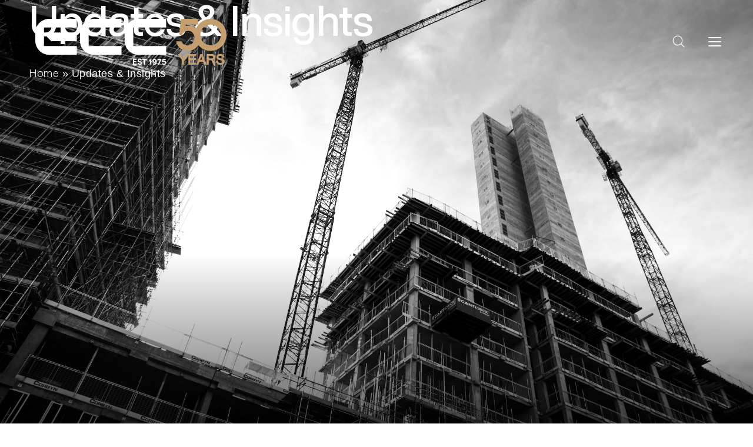

--- FILE ---
content_type: text/html; charset=UTF-8
request_url: https://ecccontracting.ae/category/updates-insights/
body_size: 29192
content:


<!doctype html>
<html lang="en-US" prefix="og: https://ogp.me/ns#">

<head>

    <meta charset="UTF-8">
    <meta name="viewport" content="width=device-width, initial-scale=1">
    <link rel="profile" href="https://gmpg.org/xfn/11">

    
<!-- Search Engine Optimization by Rank Math PRO - https://rankmath.com/ -->
<title>Updates &amp; Insights Archives - Engineering Contracting Company</title>
<meta name="robots" content="index, follow, max-snippet:-1, max-video-preview:-1, max-image-preview:large"/>
<link rel="canonical" href="https://ecccontracting.ae/category/updates-insights/" />
<meta property="og:locale" content="en_US" />
<meta property="og:type" content="article" />
<meta property="og:title" content="Updates &amp; Insights Archives - Engineering Contracting Company" />
<meta property="og:url" content="https://ecccontracting.ae/category/updates-insights/" />
<meta property="og:site_name" content="Engineering Contracting Company" />
<meta name="twitter:card" content="summary_large_image" />
<meta name="twitter:title" content="Updates &amp; Insights Archives - Engineering Contracting Company" />
<meta name="twitter:label1" content="Posts" />
<meta name="twitter:data1" content="9" />
<!-- /Rank Math WordPress SEO plugin -->

<link rel='dns-prefetch' href='//fonts.googleapis.com' />
<link rel="alternate" type="application/rss+xml" title="Engineering Contracting Company &raquo; Feed" href="https://ecccontracting.ae/feed/" />
<link rel="alternate" type="application/rss+xml" title="Engineering Contracting Company &raquo; Comments Feed" href="https://ecccontracting.ae/comments/feed/" />
<link rel="alternate" type="application/rss+xml" title="Engineering Contracting Company &raquo; Updates &amp; Insights Category Feed" href="https://ecccontracting.ae/category/updates-insights/feed/" />
<style id='wp-img-auto-sizes-contain-inline-css'>
img:is([sizes=auto i],[sizes^="auto," i]){contain-intrinsic-size:3000px 1500px}
/*# sourceURL=wp-img-auto-sizes-contain-inline-css */
</style>
<style id='wp-emoji-styles-inline-css'>

	img.wp-smiley, img.emoji {
		display: inline !important;
		border: none !important;
		box-shadow: none !important;
		height: 1em !important;
		width: 1em !important;
		margin: 0 0.07em !important;
		vertical-align: -0.1em !important;
		background: none !important;
		padding: 0 !important;
	}
/*# sourceURL=wp-emoji-styles-inline-css */
</style>
<link rel='stylesheet' id='wp-block-library-css' href='https://ecccontracting.ae/wp-includes/css/dist/block-library/style.min.css?ver=6.9' media='all' />
<style id='global-styles-inline-css'>
:root{--wp--preset--aspect-ratio--square: 1;--wp--preset--aspect-ratio--4-3: 4/3;--wp--preset--aspect-ratio--3-4: 3/4;--wp--preset--aspect-ratio--3-2: 3/2;--wp--preset--aspect-ratio--2-3: 2/3;--wp--preset--aspect-ratio--16-9: 16/9;--wp--preset--aspect-ratio--9-16: 9/16;--wp--preset--color--black: #000000;--wp--preset--color--cyan-bluish-gray: #abb8c3;--wp--preset--color--white: #ffffff;--wp--preset--color--pale-pink: #f78da7;--wp--preset--color--vivid-red: #cf2e2e;--wp--preset--color--luminous-vivid-orange: #ff6900;--wp--preset--color--luminous-vivid-amber: #fcb900;--wp--preset--color--light-green-cyan: #7bdcb5;--wp--preset--color--vivid-green-cyan: #00d084;--wp--preset--color--pale-cyan-blue: #8ed1fc;--wp--preset--color--vivid-cyan-blue: #0693e3;--wp--preset--color--vivid-purple: #9b51e0;--wp--preset--gradient--vivid-cyan-blue-to-vivid-purple: linear-gradient(135deg,rgb(6,147,227) 0%,rgb(155,81,224) 100%);--wp--preset--gradient--light-green-cyan-to-vivid-green-cyan: linear-gradient(135deg,rgb(122,220,180) 0%,rgb(0,208,130) 100%);--wp--preset--gradient--luminous-vivid-amber-to-luminous-vivid-orange: linear-gradient(135deg,rgb(252,185,0) 0%,rgb(255,105,0) 100%);--wp--preset--gradient--luminous-vivid-orange-to-vivid-red: linear-gradient(135deg,rgb(255,105,0) 0%,rgb(207,46,46) 100%);--wp--preset--gradient--very-light-gray-to-cyan-bluish-gray: linear-gradient(135deg,rgb(238,238,238) 0%,rgb(169,184,195) 100%);--wp--preset--gradient--cool-to-warm-spectrum: linear-gradient(135deg,rgb(74,234,220) 0%,rgb(151,120,209) 20%,rgb(207,42,186) 40%,rgb(238,44,130) 60%,rgb(251,105,98) 80%,rgb(254,248,76) 100%);--wp--preset--gradient--blush-light-purple: linear-gradient(135deg,rgb(255,206,236) 0%,rgb(152,150,240) 100%);--wp--preset--gradient--blush-bordeaux: linear-gradient(135deg,rgb(254,205,165) 0%,rgb(254,45,45) 50%,rgb(107,0,62) 100%);--wp--preset--gradient--luminous-dusk: linear-gradient(135deg,rgb(255,203,112) 0%,rgb(199,81,192) 50%,rgb(65,88,208) 100%);--wp--preset--gradient--pale-ocean: linear-gradient(135deg,rgb(255,245,203) 0%,rgb(182,227,212) 50%,rgb(51,167,181) 100%);--wp--preset--gradient--electric-grass: linear-gradient(135deg,rgb(202,248,128) 0%,rgb(113,206,126) 100%);--wp--preset--gradient--midnight: linear-gradient(135deg,rgb(2,3,129) 0%,rgb(40,116,252) 100%);--wp--preset--font-size--small: 13px;--wp--preset--font-size--medium: 20px;--wp--preset--font-size--large: 36px;--wp--preset--font-size--x-large: 42px;--wp--preset--spacing--20: 0.44rem;--wp--preset--spacing--30: 0.67rem;--wp--preset--spacing--40: 1rem;--wp--preset--spacing--50: 1.5rem;--wp--preset--spacing--60: 2.25rem;--wp--preset--spacing--70: 3.38rem;--wp--preset--spacing--80: 5.06rem;--wp--preset--shadow--natural: 6px 6px 9px rgba(0, 0, 0, 0.2);--wp--preset--shadow--deep: 12px 12px 50px rgba(0, 0, 0, 0.4);--wp--preset--shadow--sharp: 6px 6px 0px rgba(0, 0, 0, 0.2);--wp--preset--shadow--outlined: 6px 6px 0px -3px rgb(255, 255, 255), 6px 6px rgb(0, 0, 0);--wp--preset--shadow--crisp: 6px 6px 0px rgb(0, 0, 0);}:where(.is-layout-flex){gap: 0.5em;}:where(.is-layout-grid){gap: 0.5em;}body .is-layout-flex{display: flex;}.is-layout-flex{flex-wrap: wrap;align-items: center;}.is-layout-flex > :is(*, div){margin: 0;}body .is-layout-grid{display: grid;}.is-layout-grid > :is(*, div){margin: 0;}:where(.wp-block-columns.is-layout-flex){gap: 2em;}:where(.wp-block-columns.is-layout-grid){gap: 2em;}:where(.wp-block-post-template.is-layout-flex){gap: 1.25em;}:where(.wp-block-post-template.is-layout-grid){gap: 1.25em;}.has-black-color{color: var(--wp--preset--color--black) !important;}.has-cyan-bluish-gray-color{color: var(--wp--preset--color--cyan-bluish-gray) !important;}.has-white-color{color: var(--wp--preset--color--white) !important;}.has-pale-pink-color{color: var(--wp--preset--color--pale-pink) !important;}.has-vivid-red-color{color: var(--wp--preset--color--vivid-red) !important;}.has-luminous-vivid-orange-color{color: var(--wp--preset--color--luminous-vivid-orange) !important;}.has-luminous-vivid-amber-color{color: var(--wp--preset--color--luminous-vivid-amber) !important;}.has-light-green-cyan-color{color: var(--wp--preset--color--light-green-cyan) !important;}.has-vivid-green-cyan-color{color: var(--wp--preset--color--vivid-green-cyan) !important;}.has-pale-cyan-blue-color{color: var(--wp--preset--color--pale-cyan-blue) !important;}.has-vivid-cyan-blue-color{color: var(--wp--preset--color--vivid-cyan-blue) !important;}.has-vivid-purple-color{color: var(--wp--preset--color--vivid-purple) !important;}.has-black-background-color{background-color: var(--wp--preset--color--black) !important;}.has-cyan-bluish-gray-background-color{background-color: var(--wp--preset--color--cyan-bluish-gray) !important;}.has-white-background-color{background-color: var(--wp--preset--color--white) !important;}.has-pale-pink-background-color{background-color: var(--wp--preset--color--pale-pink) !important;}.has-vivid-red-background-color{background-color: var(--wp--preset--color--vivid-red) !important;}.has-luminous-vivid-orange-background-color{background-color: var(--wp--preset--color--luminous-vivid-orange) !important;}.has-luminous-vivid-amber-background-color{background-color: var(--wp--preset--color--luminous-vivid-amber) !important;}.has-light-green-cyan-background-color{background-color: var(--wp--preset--color--light-green-cyan) !important;}.has-vivid-green-cyan-background-color{background-color: var(--wp--preset--color--vivid-green-cyan) !important;}.has-pale-cyan-blue-background-color{background-color: var(--wp--preset--color--pale-cyan-blue) !important;}.has-vivid-cyan-blue-background-color{background-color: var(--wp--preset--color--vivid-cyan-blue) !important;}.has-vivid-purple-background-color{background-color: var(--wp--preset--color--vivid-purple) !important;}.has-black-border-color{border-color: var(--wp--preset--color--black) !important;}.has-cyan-bluish-gray-border-color{border-color: var(--wp--preset--color--cyan-bluish-gray) !important;}.has-white-border-color{border-color: var(--wp--preset--color--white) !important;}.has-pale-pink-border-color{border-color: var(--wp--preset--color--pale-pink) !important;}.has-vivid-red-border-color{border-color: var(--wp--preset--color--vivid-red) !important;}.has-luminous-vivid-orange-border-color{border-color: var(--wp--preset--color--luminous-vivid-orange) !important;}.has-luminous-vivid-amber-border-color{border-color: var(--wp--preset--color--luminous-vivid-amber) !important;}.has-light-green-cyan-border-color{border-color: var(--wp--preset--color--light-green-cyan) !important;}.has-vivid-green-cyan-border-color{border-color: var(--wp--preset--color--vivid-green-cyan) !important;}.has-pale-cyan-blue-border-color{border-color: var(--wp--preset--color--pale-cyan-blue) !important;}.has-vivid-cyan-blue-border-color{border-color: var(--wp--preset--color--vivid-cyan-blue) !important;}.has-vivid-purple-border-color{border-color: var(--wp--preset--color--vivid-purple) !important;}.has-vivid-cyan-blue-to-vivid-purple-gradient-background{background: var(--wp--preset--gradient--vivid-cyan-blue-to-vivid-purple) !important;}.has-light-green-cyan-to-vivid-green-cyan-gradient-background{background: var(--wp--preset--gradient--light-green-cyan-to-vivid-green-cyan) !important;}.has-luminous-vivid-amber-to-luminous-vivid-orange-gradient-background{background: var(--wp--preset--gradient--luminous-vivid-amber-to-luminous-vivid-orange) !important;}.has-luminous-vivid-orange-to-vivid-red-gradient-background{background: var(--wp--preset--gradient--luminous-vivid-orange-to-vivid-red) !important;}.has-very-light-gray-to-cyan-bluish-gray-gradient-background{background: var(--wp--preset--gradient--very-light-gray-to-cyan-bluish-gray) !important;}.has-cool-to-warm-spectrum-gradient-background{background: var(--wp--preset--gradient--cool-to-warm-spectrum) !important;}.has-blush-light-purple-gradient-background{background: var(--wp--preset--gradient--blush-light-purple) !important;}.has-blush-bordeaux-gradient-background{background: var(--wp--preset--gradient--blush-bordeaux) !important;}.has-luminous-dusk-gradient-background{background: var(--wp--preset--gradient--luminous-dusk) !important;}.has-pale-ocean-gradient-background{background: var(--wp--preset--gradient--pale-ocean) !important;}.has-electric-grass-gradient-background{background: var(--wp--preset--gradient--electric-grass) !important;}.has-midnight-gradient-background{background: var(--wp--preset--gradient--midnight) !important;}.has-small-font-size{font-size: var(--wp--preset--font-size--small) !important;}.has-medium-font-size{font-size: var(--wp--preset--font-size--medium) !important;}.has-large-font-size{font-size: var(--wp--preset--font-size--large) !important;}.has-x-large-font-size{font-size: var(--wp--preset--font-size--x-large) !important;}
/*# sourceURL=global-styles-inline-css */
</style>

<style id='classic-theme-styles-inline-css'>
/*! This file is auto-generated */
.wp-block-button__link{color:#fff;background-color:#32373c;border-radius:9999px;box-shadow:none;text-decoration:none;padding:calc(.667em + 2px) calc(1.333em + 2px);font-size:1.125em}.wp-block-file__button{background:#32373c;color:#fff;text-decoration:none}
/*# sourceURL=/wp-includes/css/classic-themes.min.css */
</style>
<style id='wpgb-head-inline-css'>
.wp-grid-builder:not(.wpgb-template),.wpgb-facet{opacity:0.01}.wpgb-facet fieldset{margin:0;padding:0;border:none;outline:none;box-shadow:none}.wpgb-facet fieldset:last-child{margin-bottom:40px;}.wpgb-facet fieldset legend.wpgb-sr-only{height:1px;width:1px}
/*# sourceURL=wpgb-head-inline-css */
</style>
<link rel='stylesheet' id=' add_google_fonts -css' href='https://fonts.googleapis.com/css2?family=DM+Sans%3Awght%40400%3B500&#038;display=swap&#038;ver=6.9' media='all' />
<link rel='stylesheet' id='ecc-plugins-css' href='https://ecccontracting.ae/wp-content/themes/ecc/css/plugins.css?ver=6.9' media='all' />
<link rel='stylesheet' id='ecc-style-css' href='https://ecccontracting.ae/wp-content/themes/ecc/style.css?ver=6.9' media='all' />
<link rel='stylesheet' id='elementor-frontend-css' href='https://ecccontracting.ae/wp-content/plugins/elementor/assets/css/frontend-lite.min.css?ver=3.23.4' media='all' />
<link rel='stylesheet' id='swiper-css' href='https://ecccontracting.ae/wp-content/plugins/elementor/assets/lib/swiper/v8/css/swiper.min.css?ver=8.4.5' media='all' />
<link rel='stylesheet' id='elementor-post-10-css' href='https://ecccontracting.ae/wp-content/uploads/elementor/css/post-10.css?ver=1760502541' media='all' />
<link rel='stylesheet' id='elementor-pro-css' href='https://ecccontracting.ae/wp-content/plugins/elementor-pro/assets/css/frontend-lite.min.css?ver=3.23.3' media='all' />
<link rel='stylesheet' id='ecc-widget-styles-css' href='https://ecccontracting.ae/wp-content/themes/ecc/inc/assets/css/styles.css?ver=6.9' media='all' />
<link rel='stylesheet' id='elementor-global-css' href='https://ecccontracting.ae/wp-content/uploads/elementor/css/global.css?ver=1760502542' media='all' />
<link rel='stylesheet' id='elementor-post-11860-css' href='https://ecccontracting.ae/wp-content/uploads/elementor/css/post-11860.css?ver=1760503003' media='all' />
<script src="https://ecccontracting.ae/wp-content/themes/ecc/inc/assets/js/file.js?ver%5B0%5D=jquery" id="ecc-elementor-custom-js"></script>
<script src="https://ecccontracting.ae/wp-includes/js/jquery/jquery.min.js?ver=3.7.1" id="jquery-core-js"></script>
<script src="https://ecccontracting.ae/wp-includes/js/jquery/jquery-migrate.min.js?ver=3.4.1" id="jquery-migrate-js"></script>
<link rel="https://api.w.org/" href="https://ecccontracting.ae/wp-json/" /><link rel="alternate" title="JSON" type="application/json" href="https://ecccontracting.ae/wp-json/wp/v2/categories/34" /><link rel="EditURI" type="application/rsd+xml" title="RSD" href="https://ecccontracting.ae/xmlrpc.php?rsd" />
<meta name="generator" content="WordPress 6.9" />
<meta name="generator" content="Redux 4.4.18" /><noscript><style>.wp-grid-builder .wpgb-card.wpgb-card-hidden .wpgb-card-wrapper{opacity:1!important;visibility:visible!important;transform:none!important}.wpgb-facet {opacity:1!important;pointer-events:auto!important}.wpgb-facet *:not(.wpgb-pagination-facet){display:none}</style></noscript><style type="text/css">:root {
	--eccAccent: #ff0100;
	--eccDark: #031427;
	--eccBlue:  #1a3453;
}

/*New btn*/
.ecc-btn a {
    padding: 0;
}
.ecc-btn a span.elementor-button-text {
    transition: color .5s ease;
}
.ecc-btn:hover a span.elementor-button-text {
    color: var(--eccAccent);
}
.ecc-btn svg {
    color: var(--eccAccent);
    width: 22px;
    height: 22px;
}
.ecc-btn span.elementor-button-icon {
    transition: all .5s ease;
}
.ecc-btn:hover span.elementor-button-icon {
    transform: translateX(5px);
}
.ecc-btn .elementor-button-text {
    display: flex;
    align-items: center;
}
.ecc-btn .elementor-widget-container {
    display: flex;
    align-items: center;
}
/*New btn*/

.ecc-button a {
    font-size: 18px;
    font-weight: 600;
    letter-spacing: .5px;
}
.ecc-button i {
    font-size: 18px;
}
.elementor-37 .elementor-element.elementor-element-d652f0f .elementor-search-form__toggle {
--e-search-form-toggle-color: var( --mainColor);
}

.ecc-top-image img {
display: block;
}
.ecc-post-tags {
    display: flex;
    flex-direction: column;
    gap: 15px;
    align-items: start;
}
.ecc-post-tags > span {
    display: inline-block;
    margin-bottom: 0;
    flex-direction: column;
    text-transform: uppercase;
    padding: 5px 15px;
    background: #f7f7f7;
    font-size: 12px;
    border-radius: 25px;
    margin-right: 0;
    line-height: 24px;
}

@media only screen and (max-width: 767px) {
    .ecc-post-tags {
        flex-direction: row;
        flex-wrap: wrap;
    }
}

.team-member-title {
    opacity: 1;
}

.ecc-infinite-tabs .tab-title {
    opacity: .5;
}
.hover-imageMask .grid-project a:hover .grid-project-image img:not(.masked) {
clip-path: none;
}
.ymal-grid-aj > .e-con-inner > .elementor-element:after {
    background: linear-gradient(180deg, transparent, rgba(0, 0, 0, .6));
    bottom: 0;
    content: "";
    height: 50%;
    left: 0;
    position: absolute;
    width: 100%;
}
.ymal-grid-aj .ecc-button i {
    margin-top: 0!important;
}
.ymal-btn .ecc-button:hover a {
    color: #ff0100 !important;
}
.ymal-btn .ecc-button i {
    color: #ff0100!important;
}
.overlap-img-right img {
    margin-right: -185px; 
}

.overlap-img-left img {
    margin-left: -190px; 
}
.overlap-img-container-right {
    width: 90%;
}
.overlap-img-container-left {
    width: 90%;
    margin-left: auto;
}

@media only screen and (max-width: 1023px) {
    .overlap-img-right img {
        margin-right: 0; 
    }

    .overlap-img-left img {
        margin-left: 0; 
    }
}

@media only screen and (max-width: 1024px) {
    .overlap-img-container-right,
    .overlap-img-container-left {
        width: 100%;
}
    .overlap-img-left img {
        margin-left: 0;
}
    .overlap-img-container-left {
        margin-left: 30px;
}
}

/*SECTORS*/
@media only screen and (max-width: 1024px) {
    .parent-pageid-113 .grid-projects-wrapper {
        display: flex!important;
        flex-wrap: wrap!important;
    }
    .parent-pageid-113 .grid-projects-wrapper > div {
        width: 100%;
    }
    .parent-pageid-113 .grid-project-wrap {
        flex-direction: column !important;
    }
    .parent-pageid-113 .grid-project-meta {
        display: flex;
        flex-direction: column;
        margin-top: 20px;
    }
    .parent-pageid-113 .grid-project-meta>div {
        width: 100%;
        text-align: left;
    }
    .parent-pageid-113 .grid-project-category {
        opacity: 1 !important;
        background: #e3e3e3;
        z-index: 1;
    }
    .parent-pageid-113 .portfolio-grid hr {
        display: none;
    }
    .parent-pageid-113 .grid-project {
        margin-bottom: 0;
    }
    .parent-pageid-113 .grid-project-category {
        opacity: .6 !important;
    }
}

div#elementor-popup-modal-11980 {
    z-index: 99999999;
}


@media only screen and (min-width: 1024px) {
    .mobileMenu-toggle {
        display: none;
    }
    .menu-toggle.active:hover::after {
        color: red;
    }
}

@media only screen and (max-width: 1023px) {
    .elementor-element-43dcd25>div {
        flex-direction: row;
}
    .mobileMenu-toggle .elementor-button {
        background: none!important;
        padding: 0;
}
    .mobileMenu-toggle {
        width: auto!important;
}
    .mobileMenu .elementor-accordion-item:first-child {
        display: none;
}
    .mobileMenu .elementor-accordion .elementor-accordion-item {
        border-bottom: 1px solid #d5d8dc!important;
}
    .mobileMenu .elementor-accordion .elementor-tab-title {
        padding: 25px 0;
    }
    .mobileMenu .elementor-accordion .elementor-tab-content {
        margin-bottom: 20px;
    }
    .mobileMenu .material-icons {
        font-size: 31px;
        color: #ff0100;
    }
    .mobileMenu a {
        color: #fff!important;
        font-weight:400;
        text-decoration:none!important;
        font-size: 22px!important;
    }
    .mobileMenu-toggle .elementor-button-icon {
        margin-right: 0;
        display: flex;
    }
    .mobileMenu-toggle .elementor-button-icon:focus,
    .mobileMenu-toggle .elementor-button:focus {
        outline: none;
        box-shadow: none;
    }
    .mobileMenu-toggle .elementor-button-wrapper {
        display: flex;
    }
}

@media only screen and (max-width:767px) {
    .elementor-column.elementor-col-33.elementor-top-column.elementor-element.elementor-element-54cc90d {
    display: none;
}

}

@media only screen and (max-width: 1023px) {
    .ecc-button a {
    font-size: 16px;
}
}

.grid-project-bot {
    flex-wrap: wrap;
}


/*TITLES*/
.title-semibold h5 {
    font-size: 36px!important;
    line-height: 37px!important;
    font-weight: 500!important;
	letter-spacing: .2px!important;
}

@media only screen and (max-width: 1023px) {

    .title-semibold .text-h5,
    .title-semibold h5 {
        font-size: 28px!important;
        font-weight: 600!important;
        line-height: 34px;
    }
}

/*NEWS*/
.single-blog-post .entry-content p {
    font-size: 18px;
    letter-spacing: .5px;
    line-height: 28.8px;
}
.single-blog-post .entry-content ol {
    font-size: 18px;
    margin-left: 0;
    letter-spacing: .5px;
    line-height: 28.8px;
}
@media only screen and (max-width: 1023px) {
    .single-blog-post .entry-content p,
    .single-blog-post .entry-content ol {
    font-size: 16px;
}
}

@media only screen and (max-width: 767px){
    .hide-project-info {
    display: none!important;
}
}

/*REMOVE ROUNDED BUTTONS HOVER EFFECT ON MOBILE*/

@media only screen and (max-width: 1023px) {
    .custom-button:hover::after {
        height: initial!important;
    }
    .custom-button:hover a {
        color: #1d1d1f!important;
}
}

#breadcrumbs a:hover {
    color: #ff0100;
}

.grid-project:hover .grid-project-title span {
    color: #ff0100;
}

.mobileMenu-social svg {
    color: #FF0100;
}
.mobileMenu-social {
    padding: 0 20px;
}

/*PROJECTS INFO ANIMATION*/
.grid-project-wrap {
    overflow: hidden;
}
.details-above .grid-project-meta {
    position: absolute;
    bottom: 0;
    z-index: 1;
    opacity: 0;
    transform: translateY(30px);
    transition: all 300ms;
    -webkit-transition: all 300ms;
    -moz-transition: all 300ms;
    -o-transition: all 300ms;
    padding: 0 20px;
}
.grid-project-bot {
    position: absolute;
    z-index: 1;
    width: 100%;
    opacity: 0;
    transform: translateY(30px);
    transition: all 300ms;
    -webkit-transition: all 300ms;
    -moz-transition: all 300ms;
    -o-transition: all 300ms;
    padding: 0 20px;
}
.grid-project:hover .grid-project-meta {
    transform: translateY(-35px);
    opacity: 1;
    color: var(--eccAccent);
}
.grid-project:hover .grid-project-bot {
    transform: translateY(-15px);
    opacity: 1;
}
.grid-project-image {
    position: relative;
}
.grid-project-image:before {
    position: absolute;
    width: 100%;
    height: 0;
    content: "";
    z-index: 1;
    top: 0;
    left: 0;
    background: var(--eccAccent);
    opacity: 0;
    transition: all 300ms;
    -webkit-transition: all 300ms;
    -moz-transition: all 300ms;
    -o-transition: all 300ms;
}
.grid-project:hover .grid-project-image:before {
    height: 1px;
    opacity: 1;
}
.grid-project-image:after {
    background: linear-gradient(180deg, rgba(3, 20, 39, 0.16430322128851538) 20%, rgba(3, 20, 39, 1) 98%);
    bottom: 0;
    content: "";
    height: 100%;
    left: 0;
    position: absolute;
    width: 100%;
    transition: all .8s ease;
    -webkit-transition: all .5s ease;
    -moz-transition: all .5s ease;
    -o-transition: all .5s ease;
    opacity: 0;
}
.grid-project:hover .grid-project-image:after {
    opacity: 1;
}
.grid-project-image img {
    transition: all .8s ease;
    -webkit-transition: all .5s ease;
    -moz-transition: all .5s ease;
    -o-transition: all .5s ease;
}
.grid-project:hover img {
    transform: scale(1.1);
}

/*HEADER ACCENTS*/
.header-accent p {
    border-left: solid 5px var(--eccAccent);
    padding-left: 20px;
}
.subheader-accent {
    border-left: solid 5px var(--eccAccent);
    padding-left: 20px;
}

/*@media only screen and (max-width: 1024px) {
    .main-slider-home h1:after,
    .page-header-dot-accent h2:after {
        width: 5px!important;
        height: 5px!important;
    }
}*/

/*COMMON GRIDS*/
.common-grid .wpgb-viewport {
    height: 100%!important;
}
.common-grid .wp-grid-builder .wpgb-card {
    position: relative!important;
    left: unset!important;
    top: unset!important;
    height: 469px !important;
    width: 100%!important;
}
.common-grid .wpgb-masonry {
    display: grid!important;
    grid-template-columns: repeat(3, 1fr) !important;
    grid-column-gap: 50px!important;
    grid-row-gap: 65px!important;
}
.common-grid .wpgb-card-media {
    height: 100%!important;
}
.common-loadmore-facet button:after {
    content: '';
    width: 100%!important;
    height: 1px!important;
    background: var(--eccDark)!important;
    position: absolute!important;
    bottom: -5px!important;
    left: 0!important;
}
.common-loadmore-facet button {
    background: none!important;
    color: var(--eccDark)!important;
    font-family: 'Helvetica Now Display Pro'!important;
    text-transform: uppercase!important;
    letter-spacing: .5px!important;
    position: relative!important;
    padding: 0!important;
    transition: all .5s ease!important;
}
.common-loadmore-facet button:hover {
    color: var(--eccAccent)!important;
}
.common-loadmore-facet button:hover:after {
    background: var(--eccAccent)!important;
}
.common-loadmore-facet button:hover:after {
    -webkit-animation-name: toggleLine;
    animation-name: toggleLine;
    -webkit-animation-duration: .5s;
    animation-duration: .5s;
    -webkit-animation-play-state: running;
    animation-play-state: running;
    -webkit-animation-timing-function: ease-in-out;
    animation-timing-function: ease-in-out;
}
.common-project-card-title h3 {
    letter-spacing: .5px !important;
    font-size: 18px !important;
}
.common-project-card-title h3:hover {
    color: var(--eccAccent)!important;
}
.common-project-card-sector div {
    letter-spacing: .5px !important;
    font-size: 16px !important;
}
.common-grid .wpgb-card:hover .wpgb-card-wrapper:after {
    width: 100%;
    height: 2px;
    opacity: 1;
}

.common-grid .wpgb-card-wrapper:after {
    content: "";
    position: absolute;
    top: 0;
    background: red;
    width: 0;
    height: 0;
    opacity: 0;
    transition: all .8s ease !important;
}

@media only screen and (min-width: 1025px) {
    .common-card-info-mobile {
        display: none!important;
    }
    .common-card-info-desktop {
        padding: 0 20px !important;
        transform: translateY(100%)!important;
        transition: all .5s ease!important;
    }
    .wpgb-card:hover .common-card-info-desktop {
    transform: translateY(-25px)!important;
}
}

@media only screen and (max-width: 1024px) {
    .common-grid  .wpgb-wrapper {
        display: block;
    }
    .common-card-info-desktop {
        display: none!important;
    }
    .common-project-card-title-m {
        letter-spacing: .5px!important;
        margin-top: 5px!important;
        margin-bottom: 5px!important;
    }
    .common-project-card-sector-m {
        letter-spacing: .5px !important;
    }
    .common-grid .wpgb-masonry {
        grid-template-columns: repeat(2, 1fr) !important;
    }
}

@media only screen and (max-width: 767px) {
    .common-grid .wpgb-masonry {
        grid-template-columns: 1fr!important;
    }
}

/*SECTORS VIEW ALL BUTTON*/
.view-all-sectors h5:after {
    content: "";
    position: absolute;
    width: 100%;
    height: 0;
    left: 0;
    bottom: 0;
}
.view-all-sectors-wrapper:hover .view-all-sectors h5:after {
    height: 1px;
    background: var(--eccAccent);
    -webkit-animation-name: toggleLine;
    animation-name: toggleLine;
    -webkit-animation-duration: .5s;
    animation-duration: .5s;
    -webkit-animation-play-state: running;
    animation-play-state: running;
    -webkit-animation-timing-function: ease-in-out;
    animation-timing-function: ease-in-out;
}
.view-all-sectors h5 {
    position: relative;
}
.view-all-sectors-icon {
    width: 50px;
    height: 50px;
    background: var(--eccBlue);
    border-radius: 50px;
    display: flex;
    justify-content: center;
    align-items: center;
}
.view-all-sectors-icon .elementor-widget-container {
    display: flex;
    align-items: center;
    padding-top: 6px;
}
.view-all-sectors-icon {
    overflow: hidden;
    justify-content: center!important;
}

.view-all-sectors-icon:before {
    content: "";
    position: absolute;
    width: 100%;
    height: 0;
    background: var(--eccAccent);
    transition: height .5s ease;
    bottom: 0;
    left: 0;
}
.view-all-sectors-wrapper:hover .view-all-sectors-icon:before {
    height: 100%;
}

.view-all-sectors-wrapper:hover .view-all-sectors-icon .elementor-icon {
    color: var(--eccDark) !important;
}
.view-all-sectors h5 {
    font-weight: 500 !important;
}
@media only screen and (max-width: 1024px) {
    .view-all-sectors h5 {
        font-size: 28px!important;
    }
}


/*MODIFIERS*/
.title-3 p {
    font-size: 32px;
    line-height: 38px;
}

.mt-0 p {
    margin-top: 0;
}
.mb-0 p {
    margin-bottom: 0;
}</style><!-- Google tag (gtag.js) --> <script async src="
https://www.googletagmanager.com/gtag/js?id=G-R6W4L3CQH3"></script>
<script>   window.dataLayer = window.dataLayer || [];   function gtag(){dataLayer.push(arguments);}   gtag('js', new Date());   gtag('config', 'G-R6W4L3CQH3'); </script>
    <meta name="generator" content="Elementor 3.23.4; features: e_optimized_css_loading, e_font_icon_svg, additional_custom_breakpoints, e_lazyload; settings: css_print_method-external, google_font-enabled, font_display-swap">
			<style>
				.e-con.e-parent:nth-of-type(n+4):not(.e-lazyloaded):not(.e-no-lazyload),
				.e-con.e-parent:nth-of-type(n+4):not(.e-lazyloaded):not(.e-no-lazyload) * {
					background-image: none !important;
				}
				@media screen and (max-height: 1024px) {
					.e-con.e-parent:nth-of-type(n+3):not(.e-lazyloaded):not(.e-no-lazyload),
					.e-con.e-parent:nth-of-type(n+3):not(.e-lazyloaded):not(.e-no-lazyload) * {
						background-image: none !important;
					}
				}
				@media screen and (max-height: 640px) {
					.e-con.e-parent:nth-of-type(n+2):not(.e-lazyloaded):not(.e-no-lazyload),
					.e-con.e-parent:nth-of-type(n+2):not(.e-lazyloaded):not(.e-no-lazyload) * {
						background-image: none !important;
					}
				}
			</style>
					<style type="text/css">
					.site-title a,
			.site-description {
				color: #ffffff;
			}
				</style>
		<script>document.addEventListener('DOMContentLoaded', function() {
    // Function to update the text content within the dropdown
    function updateDropdownTextContent() {
        var items = document.querySelectorAll('.wpgb-select-dropdown *'); // Target all elements inside .wpgb-select-dropdown
        items.forEach(function(item) {
            if (item.textContent.trim() === 'under_construction') {
                item.textContent = 'Under Construction';
            }
        });
    }

    // Function to update the text content of the selected value
    function updateSelectedValueText() {
        var selectedValue = document.querySelector('.wpgb-select-placeholder .wpgb-select-value');
        if (selectedValue && selectedValue.textContent.trim() === 'under_construction') {
            selectedValue.textContent = 'Under Construction';
        }
    }

    // Function to observe changes in the selected value text
    function observeSelectedValue() {
        var selectedValue = document.querySelector('.wpgb-select-placeholder .wpgb-select-value');

        if (selectedValue) {
            // Listen for changes in the selected value
            var observer = new MutationObserver(function(mutationsList) {
                mutationsList.forEach(function(mutation) {
                    if (mutation.type === 'childList' || mutation.type === 'subtree') {
                        updateSelectedValueText();
                    }
                });
            });

            observer.observe(selectedValue, { childList: true, subtree: true });

            // Initial check in case the text is already present
            updateSelectedValueText();
        } else {
            setTimeout(observeSelectedValue, 500); // Retry every 500ms if the element isn't found
        }
    }

    // Observe when the dropdown is opened and update text content
    function observeDropdown() {
        var dropdownPlaceholder = document.querySelector('.wpgb-select-placeholder');

        if (dropdownPlaceholder) {
            // Create a MutationObserver to watch for changes in the aria-expanded attribute
            var observer = new MutationObserver(function(mutationsList) {
                mutationsList.forEach(function(mutation) {
                    if (mutation.type === 'attributes' && mutation.attributeName === 'aria-expanded') {
                        if (dropdownPlaceholder.getAttribute('aria-expanded') === 'true') {
                            // Adding a delay to ensure all elements are rendered
                            setTimeout(updateDropdownTextContent, 300); // Adjust the delay if necessary
                        }
                    }
                });
            });

            // Start observing the placeholder element for attribute changes
            observer.observe(dropdownPlaceholder, { attributes: true });

            // Initial checks in case the text is already present
            updateDropdownTextContent();
            observeSelectedValue(); // Start observing selected value changes
        } else {
            setTimeout(observeDropdown, 500); // Retry every 500ms if the placeholder isn't found
        }
    }

    // Start observing when the DOM is fully loaded
    observeDropdown();
});
</script><script>document.addEventListener('DOMContentLoaded', function() {
    var elements = document.querySelectorAll('.underscore'); // Replace with the correct selector
    elements.forEach(function(element) {
        if (element.textContent.trim() === 'Status: under_construction') {
            element.textContent = 'Status: Under Construction';
        } else if (element.textContent.trim() === 'completed') {
            element.textContent = 'Completed';
        }
    });
});
</script><script>document.addEventListener("DOMContentLoaded", function() {
  const backToTopButton = document.querySelector(".back-to-top");

  // Smooth scroll to top
  backToTopButton.addEventListener("click", function(event) {
    event.preventDefault();
    window.scrollTo({
      top: 0,
      behavior: "smooth"
    });
  });
});
</script><script>        document.addEventListener('DOMContentLoaded', function() {
            const boxes = document.querySelectorAll('.ha-item');

            boxes.forEach(box => {
                box.addEventListener('click', function() {
                    // Check if the clicked box already has the 'active' class
                    if (!box.classList.contains('ha-item--active')) {
                        // Remove 'active' class from all boxes
                        boxes.forEach(b => b.classList.remove('ha-item--active'));
                        // Add 'active' class to the clicked box
                        box.classList.add('ha-item--active');
                    }
                });
            });
        });</script><script>document.addEventListener('DOMContentLoaded', function() {
  const containers = document.querySelectorAll('.portfolio-template-default.single.single-portfolio.postid-9851 .elementor-element.elementor-element-5e6b5da.e-con-full.wrapper-wide.section-normal.e-flex.default.e-con.e-parent');
  containers.forEach(container => {
    const widgetContainer = container.querySelector('.elementor-widget-container');
    if (widgetContainer && widgetContainer.textContent.trim().length === 0) {
      container.style.display = 'none';
    }
  });
});</script><link rel="icon" href="https://ecccontracting.ae/wp-content/uploads/2024/07/favicon-32x32-1.png" sizes="32x32" />
<link rel="icon" href="https://ecccontracting.ae/wp-content/uploads/2024/07/favicon-32x32-1.png" sizes="192x192" />
<link rel="apple-touch-icon" href="https://ecccontracting.ae/wp-content/uploads/2024/07/favicon-32x32-1.png" />
<meta name="msapplication-TileImage" content="https://ecccontracting.ae/wp-content/uploads/2024/07/favicon-32x32-1.png" />
<style id='ecc-body-styles'> body.light{ --mainColor:#1D1D1F!important;} body.light{ --mainBackground:#FFFFFF!important;} body.light{ --secondaryBackground:#FFFFFF!important;} body.dark, .light:not(body) { --mainColor:#EBEBEB!important;} body.dark, .light:not(body) { --mainBackground:#191919!important;} body.dark, .light:not(body) { --secondaryBackground:#191919!important;}.site-header { background-color: transparent}.site-header.sticked { background-color: #F1F1F1}div#mouseCursor.dot .main-circle { fill: } 
         div#mouseCursor.circle .main-circle { stroke: }.mouse-cursor-text { color: }.mouse-cursor-icon { color: }.ecc-page-transition {--backG: var(--secondaryBackground) }</style>		<style id="wp-custom-css">
			.grid-project-title {
    max-width: 100%;
    white-space: normal; /* Allows text to wrap onto multiple lines */
    overflow: hidden; /* Prevents overflow of text */
    text-overflow: ellipsis; /* Adds ellipsis if text is too long */
    word-break: break-word; /* Breaks words if they are too long */
    text-align: left; /* Aligns text to the left */
	float: none!important;
}

.grid-project-meta > div.grid-project-category {
	float: none;
	text-align: left;
	background: #fff!important;
}
.grid-project-category {
    text-transform: capitalize;
}

span.tm-close {
    position: relative;
    bottom: 75px;
    right: -20px;
    cursor: pointer;
    transform: rotate(45deg);
}

.team-member-card {
    overflow: auto;
    width: 800px; /* Adjust the width as needed */
}

.elementor-616 .elementor-element.elementor-element-a213c66 {
    font-family: "DM Sans", Sans-serif;
    font-size: 16px;
    font-weight: 400;
    color: WHITE;
}


.carousel-controls {
    display: flex;
    justify-content: flex-end; /* Aligns the navigation controls to the right */
}

.carousel--navigation {
    display: flex;
    align-items: center;
}

.carousel--prev, .carousel--next {
    margin-left: 10px; /* Adjusts spacing between the buttons */
}

.related-articles-header {
    display: flex;
    justify-content: space-between;
    align-items: center;
    margin: 20px; /* Add margin around the header */

}

.related-articles-header .view-all-button {
    margin-left: auto;
}

/* Styling for the right icon */
.custom-button .right-icon {
    margin-left: 10px; /* Space between text and icon */
    transition: none; /* Remove icon animation */
}

/* Align 'View All' button to the right and add spacing */
.custom-button.rl-view-all {
    display: inline-block; /* Ensure it respects the margins */
    margin-bottom: 0; /* Add spacing underneath */
    float: right; /* Align to the right */
}

/* Custom Button Styles */
.custom-button {
    border-radius: 30px; /* More rounded corners */
    border: 1px solid #000; /* Border color */
    padding: 10px 20px; /* Padding for the button */
    background-color: #fff; /* Background color */
    color: #000; /* Text color */
    text-decoration: none; /* Remove underline from links */
    display: inline-block; /* Ensure proper button display */
    transition: none; /* Remove transition/animation effects */
}

/* Additional styling to ensure the button looks uniform */
.custom-button a {
		font-size: 18px;
    display: flex;
    align-items: center;
    justify-content: center;
		margin-bottom: -3px;
}

/* Styling for the right icon */
.custom-button .right-icon {
    margin-left: 10px; /* Space between text and icon */
    transition: transform 0.3s ease; /* Animation for the arrow */
	display: flex;
	padding-bottom: 3px;
}

/* Hover effect for the right icon */
.custom-button a:hover .right-icon {
    transform: translateX(8px); /* Move the arrow to the right on hover */
}

/* Align 'View All' button to the right and add spacing */
.custom-button.rl-view-all {
    display: inline-block; /* Ensure it respects the margins */
    float: right; /* Align to the right */
}

/* Add margin around the entire related articles section */
.related-articles-container {
    margin: 20px; /* Adjust the margin as needed */
    padding: 0; /* Add padding to the left and right */
}

/* Ensure the inner boxes do not go to the edge of the screen */
.grid--posts {
    margin: 0 auto; /* Center the grid and prevent it from touching the screen edges */
		padding-left: 50px;
    padding-right: 50px;
}

/* Ensure uniform top to bottom spacing */
.grid--post--item {
    display: flex;
    flex-direction: column;
    justify-content: space-between;
    height: 100%;
    box-shadow: none; /* Remove shadow */
}

.related-articles-container-new .grid--post--item {
	padding: 0;
}
.related-articles-container-new .grid--posts {
	grid-gap: 30px;
}
/* Ensure the meta information is at the bottom */
.post-meta {
    display: flex;
    justify-content: space-between;
    align-items: center;
    font-size: 0.875em;
    color: #555;
    margin-top: auto;
}

/* New class for inline date and category */
.inline-date-category {
    display: flex;
    justify-content: space-between;
    align-items: center;
    width: 100%;
}

.inline-date-category .post-date, .inline-date-category .post-categories {
    margin: 0;
}

.inline-date-category .post-categories::before {
    content: '•';
    margin: 0 5px;
}

/* Mobile responsiveness */
@media only screen and (max-width: 768px) {
    .grid--posts {
        grid-template-columns: 1fr; /* One column layout */
    }

    .related-articles-header {
        align-items: center;
    }

    .custom-button.rl-view-all {
        margin: 0; /* Adjust margin for mobile */
        float: none; /* Reset float */
    }
	.custom-button a {
		font-size: 16px;
	}
}


/* Extra CSS from Saurabh */

.post-date{
	display: inline-block!important;
	width: auto!important;
}

.post-categories{
	display: inline-block!important;
	width: auto!important;
}

.ecc-button.underline.icon-right:hover .right-icon{
	-webkit-transform: translateX(0.3em) translateY(-50%)!important;
    -ms-transform: translateX(0.3em) translateY(-50%)!important;
    transform: translateX(0.3em) translateY(-50%)!important;
	opacity: 1!important;
}

.elementor-2245 .elementor-element.elementor-element-b05b0c0 .ecc-button:hover a{
	color: #575757 !important
}

.elementor-2245 .elementor-element.elementor-element-b05b0c0 .ecc-button > span{
	   position: absolute;
    top: 50%;
    right: 0px;
    font-size: 1em;
    z-index: 1;	
	transform 0.3s ease;
}

.ecc-button.outline.icon-right:hover .right-icon{
	transform: translateX(-0.7em) translateY(-50%);
	transition: transform 0.3s ease;
}

.ecc-button.fill.icon-right a, .ecc-button.outline.icon-right a{
	padding-right: 2.5em !important;
}


/* Card Height Management */

.grid--posts .thmb{
	height: auto;
}

/* Button Hover Effect */

.custom-button{
	position: relative;
	background-color: transparent;
	overflow: hidden;
	z-index: 0;
}

.custom-button:hover a{
	color: #fff;
}

.custom-button::after {
	content: '';
  display: block;
  position: absolute;
  left: 0;
  bottom: 0;
  width: 100%;
  height: 0%;
  background-color: var(--eccBlue);
	transition: height .3s ease;
	-o-transition: height .3s ease;
	-webkit-transition: height .3s ease;
	z-index: -1;
}

.custom-button:hover::after{
	height: 100%;
}

.custom-button:hover a {
	color: #ff0100;
}

.custom-button a:hover .right-icon {
    color: #ff0100;
}

/* Responsive Filter Design */

form.filter-form {
  display: flex;
  flex-wrap: wrap;
  align-items: center;
  gap: 0.5em;
  max-width: 100%;
}

form.filter-form > * {
  flex: 1 1 auto;
  margin-bottom: 1em;
}

form.filter-form button {
  flex: 0 0 auto;
  white-space: nowrap;
}

@media only screen and (max-width: 450px) {
  form.filter-form button {
    width: 100%;
    margin-bottom: 1em;
  }

  form.filter-form {
    flex-direction: initial;
    margin-left: auto;
    align-items: start;
  }
	
	form.filter-form > div::after 	{
		left: 0px;
		width: 100%;
	}
	
}

form.filter-form > div{
	margin-right:auto;
	min-width: 250px;
}


/* Expertise Tabs */

.elementor-element-1c85f36 .elementor-widget-container .elementor-nav-menu--dropdown{
	background-color: transparent;
}

.elementor-element-1c85f36 .elementor-widget-container .elementor-nav-menu--dropdown a.elementor-item{
	color: #fff;
	display: inline-block;
}

/*.elementor-element-1c85f36 .elementor-widget-container .elementor-nav-menu--dropdown a.elementor-item::after{
	 content: '';
  position: absolute;
  width: 0;
  height: 2px;
  bottom: 0;
  left: 0;
  background-color: #fff;
  transition: width 0.3s ease;
}*/

.elementor-element-1c85f36 .elementor-widget-container .elementor-nav-menu--dropdown a.elementor-item:hover, .elementor-widget-container .elementor-nav-menu--dropdown a.elementor-item.elementor-item-active{
	background-color: transparent;
	color:#fff
}

.elementor-element-1c85f36 .elementor-widget-container .elementor-nav-menu--dropdown a.elementor-item.elementor-item-active{
	font-weight: 600;
}

/*.elementor-element-1c85f36 .elementor-widget-container .elementor-nav-menu--dropdown a.elementor-item:hover::after, .elementor-widget-container .elementor-nav-menu--dropdown a.elementor-item.elementor-item-active::after{
	width: 80%;
  margin-left: 10%;
}*/

@media only screen and (max-width: 576px) {
  .wrapper-fuller {
    margin-bottom: 0;
  }
}



/* Article Tags */

.ecc-post-wid.article-tags.mobile{
	display: none;
	width: 100%;
		margin-bottom: 1em;
	padding-bottom: 1em;
}


.ecc-post-wid.article-tags.mobile .epw-title{
	margin-bottom: 0;
	line-height: 3em;
	margin-right: 2em;
}

@media only screen and (max-width: 576px) {
	.ecc-post-wid.desktop{
		display: none;
	}
	.ecc-post-wid.article-tags.mobile{
		display: block;
		border-bottom: none;
	}
	.ecc-post-wid{
		width: 100%;
		padding-bottom:1em;
	}
	.ecc-post-wid .epw-title{
		margin-bottom:0;
	}
	.wrapper-full.post-wrap .c-col-4{
		margin-bottom: -25px;
		padding-left: 0;
		padding-right: 0;
		padding-top: 10px;
		
	}
	.wrapper-full.post-wrap{
		margin-bottom: 0;
		padding: 0 20px;
	}
	.ecc-post-wid{
		margin-bottom: 2em;
	}
	.c-col-8.entry-content .elementor-widget-wrap.elementor-element-populated{
		padding: 0;
	}
	.c-col-8.entry-content{
		padding-left: 0;
		padding-right: 0;
	}
	.single-post .ecc-post-wid,
	.single-post .epw-title{
    font-size: 16px;
    text-transform: uppercase;
	}
}

.related-articles-container-new{
	background-color: #eaeaea;
	padding-top: 40px;
}

.related-articles-container-new .related-articles-header{
	border-top: 1px solid rgba(0,0,0,.4);
	margin: 0 50px;
}

.related-articles-container-new .ecc-posts-grid{
	background-color: #eaeaea;
	margin-bottom: -50px;
	padding-bottom: 50px;
}

.single-blog-post.has-thumbnail .post-details{
	background: #eaeaea!important;
	box-shadow: none;	
	padding-left: 0;
  padding-right: 0;
	padding-top: 0;
	width: 100%;
}
.related-articles-container-new .post-meta.inline-date-category {
    order: 1;
		margin-top: 0;
		display: flex;
		margin-bottom: 0;
}
.related-articles-container-new .post-details a {
    transition: color .4s ease;
    order: 2;
}
.related-articles-container-new .post-button {
    order: 3;
}
.related-articles-container-new .post-details .post-meta::before {
	content: none;
}
.single-blog-post .post-meta>div.post-date::after {
	content: none;
}
.related-articles-container-new	.ecc-posts-grid .post-meta>div {
    margin-bottom: 1em;
		margin-top: 1em;
		text-transform: uppercase;
}
.related-articles-container-new h5.post-title.entry-title {
    font-size: 24px;
    letter-spacing: .2px;
    line-height: 34px;
    font-weight: 500;
}
@media only screen and (max-width: 767px) {
.related-articles-container-new .related-articles-header {
	margin: 0 20px;
}
	.related-articles-header h4 {
    font-size: 28px;
}
	.related-articles-container-new	.grid--posts {
		grid-template-columns: 1fr !important;
		padding-left: 20px;
		padding-right: 20px;
	}
.related-articles-container-new	.grid--post--item {
    padding: 0 !important;
}

}
@media only screen and (max-width:1023px) {
	.related-articles-container-new .post-details h5 {
    font-size: 16px;
}
	.related-articles-container-new	.grid--posts {
		grid-template-columns: repeat(2,1fr);
	}
}
/* Group Companies Button */

.elementor.elementor-9919 .elementor-widget-button .elementor-button{
	position: relative;
	background-color: transparent;
	overflow: hidden;
	z-index: 0;
}

.elementor.elementor-9919 .elementor-widget-button .elementor-button:hover .elementor-button-text, .elementor-widget-button .elementor-button:hover .elementor-button-icon{
	color: #ff0100;
}

.elementor.elementor-9919 .elementor-widget-button .elementor-button .elementor-button-content-wrapper:hover{
	opacity: 1;
}

.elementor.elementor-9919 .elementor-widget-button .elementor-button::after {
	content: '';
  display: block;
  position: absolute;
  left: 0;
  bottom: 0;
  width: 100%;
  height: 0%;
  background-color: #1a3453;
	transition: height .3s ease;
	-o-transition: height .3s ease;
	-webkit-transition: height .3s ease;
	z-index: -1;
}

.elementor.elementor-9919 .elementor-widget-button .elementor-button:hover::after{
	height: 100%;
}

.elementor.elementor-9919 .elementor-widget-button .elementor-button .elementor-align-icon-right{
	transition: transform 0.3s ease;
}

.elementor.elementor-9919 .elementor-widget-button .elementor-button:hover .elementor-align-icon-right{
	transform: translateX(8px);
}


/* Filter Menu Design */



.term_filter .select-selected.select-arrow-active .bgs{
	display: none;
}

.term_filter .select-items{
	border: 1px solid #000;
  margin-top: -15px;
  width: auto;
  background: #fff;
	margin-left: 20px;
	overflow: hidden;
  overflow-y: scroll;
}

@media only screen and (max-width: 450px) {
  .term_filter .select-items {
    margin-left: 0;
  }
}

.term_filter .select-items div{
	color: #000;
	padding-left: 15px;
	padding: 15px 100px 15px 20px;
}

/* No Thumbnail Fix */

.single-blog-post.no-thumbnail{
	padding: 0;
}

.single-blog-post.no-thumbnail .wrapper-full.post-wrap{
	margin-top: 250px;
}

@media only screen and (max-width: 450px) {
  .single-blog-post.no-thumbnail .wrapper-full.post-wrap{
	margin-top: 75px;
}
}

/* Post Grid Pagination */

.xpro-elementor-post-pagination .page-numbers.current{
background-color: transparent!important;
  color: #242424!important;
  border-radius: 0px!important;
}

.xpro-elementor-post-pagination .page-numbers:not(.next, .prev):hover{
	background-color: transparent!important;
  color: #242424!important;
  border-bottom: 2px solid #FF0100!important;
  border-radius: 0px!important;
}

.xpro-elementor-post-pagination .page-numbers{
	font-weight:400;
}

.xpro-elementor-post-pagination .page-numbers.next, .xpro-elementor-post-pagination .page-numbers.prev{
	border-radius: 30px;
  border: 1px solid #000;
  padding: 15px 30px;
  color: #000;
  text-decoration: none;
  transition: none;
  display: flex;
  align-items: center;
  justify-content: center;
  font-weight: 500;
	position: relative;
  background-color: transparent;
  overflow: hidden;
  z-index: 0;
}

.xpro-elementor-post-pagination .page-numbers.next:hover .xpro-elementor-post-pagination-next-text,
.xpro-elementor-post-pagination .page-numbers.prev:hover .xpro-elementor-post-pagination-prev-text {
	color: #ff0100;
}
.xpro-elementor-post-pagination .page-numbers.next:hover i,
.xpro-elementor-post-pagination .page-numbers.prev:hover i {
    color: #ff0100;
}


.xpro-elementor-post-pagination .page-numbers.next i{
	margin-left: 10px;
  transition: transform 0.3s ease;
  display: flex;
}

.xpro-elementor-post-pagination .page-numbers.prev i{
	margin-right: 10px;
  transition: transform 0.3s ease;
  display: flex;
}

.xpro-elementor-post-pagination .page-numbers.next::after, .xpro-elementor-post-pagination .page-numbers.prev::after{
	content: '';
  display: block;
  position: absolute;
  left: 0;
  bottom: 0;
  width: 100%;
  height: 0%;
  background-color: #1a3453;
  transition: height .3s ease;
  -o-transition: height .3s ease;
  -webkit-transition: height .3s ease;
  z-index: -1;
}

.xpro-elementor-post-pagination .page-numbers.next:hover, .xpro-elementor-post-pagination .page-numbers.prev:hover{
  background-color: transparent!important;
}

.xpro-elementor-post-pagination .page-numbers.next:hover i{
	transform: translateX(8px);
}

.xpro-elementor-post-pagination .page-numbers.prev:hover i{
	transform: translateX(-8px);
}

.xpro-elementor-post-pagination .page-numbers.next:hover::after, .xpro-elementor-post-pagination .page-numbers.prev:hover::after{
	height: 100%;
}


/* Archive Page Fix */

.archive.category .elementor.elementor-12751{
	width: 100%;
}

.archive.category .elementor.elementor-12751 .elementor-element.elementor-element-528907a4{
	background-image: url("https://ecccontracting.ae/wp-content/uploads/2023/12/ben-allan-BIeC4YK2MTA-unsplash.jpg");
	background-color: #1d1d1f00;
  background-position: center center;
  background-repeat: no-repeat;
  background-size: cover;
	margin-bottom: 0;
}

.section.archive-section{
	margin-bottom: 0;
}

.section.archive-section .wrapper-full.no-gap{
	margin-bottom: 50px;
}

/* Archive Page Grid */

.section.archive-section .related-posts .grid--posts{
	width: 100%;
	grid-template-columns: repeat(3, 1fr);
  gap: 65px 30px;
  padding: 0;
}

.section.archive-section .single-blog-post{
	padding: 0;
	border: none;
	overflow: hidden;
	position: relative;
	box-sizing: border-box;
	display: inline-block;
	height: auto;
	float: none;
	width: 100%;
  max-width: 100%;
  margin: 0;
}


.section.archive-section a.post-thumbnail{
	height: 300px;
	overflow: hidden;
	max-height: 100%!important;
}


.section.archive-section .related-posts.ecc-posts-grid .single-post-image {
	height: 100%;
	object-fit: cover;
	-webkit-transition: -webkit-transform .3s ease-in-out;
	  transition: transform .3s ease-in-out;
	  -o-transition: transform .3s ease-in-out;
	transition: transform .3s ease-in-out,-webkit-transform .3s ease-in-out;
}


.section.archive-section .related-posts.ecc-posts-grid .post-thumbnail:hover .single-post-image
{
	-webkit-transform: scale(1.1);
  -ms-transform: scale(1.1);
  transform: scale(1.1);
}


.section.archive-section .related-posts.ecc-posts-grid .post-thumbnail::after
{
	content: "";
	height: 200px;
  position: absolute;
  top: 0;
  left: 0;
  right: 0;
  bottom: 0;
  z-index: 1;
  background-color: transparent;
  -webkit-transition: .2s ease-in-out;
  -o-transition: .2s ease-in-out;
  transition: .2s ease-in-out;
}



.section.archive-section .related-posts.ecc-posts-grid .post-thumbnail:hover::after
{
	background-color: #0000004a;
}



.section.archive-section .related-posts.ecc-posts-grid .post-details{
		min-height: initial;
  	height: auto!important;
  	padding: 0;
  	background: transparent !important;
		width: 100%;
		flex-direction: column-reverse;
		justify-content: start;
}


.section.archive-section .related-posts.ecc-posts-grid .post-title{
		color: #031427;
	  font-size: 24px;
    font-weight: 500;
    letter-spacing: .2px;
    line-height: 34px;
}


.section.archive-section .c-col-12 {
	margin-top: 50px;
  margin-bottom: 50px;
  padding: 0px 50px 0px 50px;
}

@media (max-width: 767px) {
		.section.archive-section .related-posts .grid--posts {
		grid-template-columns: 1fr!important;
	}
  .section.archive-section .c-col-12 {
  padding: 0;
}
	.section.archive-section .related-posts .grid--posts{
  gap: 50px;
}
	.section.archive-section .related-posts .grid--posts {
		padding: 20px;
	}
	.section.archive-section a.post-thumbnail{
	height: 360px;
	overflow: hidden;
}
}

@media (max-width: 1200px) {
	.section.archive-section .related-posts .grid--posts {
		grid-template-columns: repeat(2, 1fr);
	}
	
}

.section.archive-section .related-posts.ecc-posts-grid .post-details .post-meta{
	margin-top: 10px;
	margin-bottom: 10px;
	text-transform:capitalize;
}

.section.archive-section .related-posts.ecc-posts-grid .post-details .post-meta::before{
	content: none;
}


.section.archive-section .related-posts.ecc-posts-grid .post-details .post-meta .post-date::after{
	content: "";
}

.section.archive-section .related-posts.ecc-posts-grid .post-details .post-meta .post-categories{
	float: right;
}

.section.archive-section .related-posts.ecc-posts-grid .post-details .post-meta .post-date{
	opacity: 1;
}

.section.archive-section .related-posts.ecc-posts-grid .post-details .post-meta a{
	color: #929292;
	font-weight: 400px;
}

.section.archive-section .related-posts.ecc-posts-grid .post-details .post-meta .post-categories a{
	font-weight: 300px;
}


/* Share Buttons Slider */

.sharebox_slider {
    overflow: hidden;
    position: relative;
    width: 170px;
		height: 50px;
		color: #000;
}
.sharebox_slider > div {
    display: flex;
    align-items: center;
    width: 100%;
    height: 100%;
    background: none;
    border: none;
    cursor: pointer;
    font-size: 15px;
    transition: transform 0.5s ease;
}
.sharebox_slider:hover > div {
    transform: translateY(-125%);
}
.sharebox_slider > div > svg {
    width: 20px;
    color: #FF0100;
		margin-right: 10px;
}
.sharebox_slider > div > span {
    white-space: nowrap;
    transition: transform 0.5s ease;
}
.sharebox_slider > ul {
    position: absolute;
    top: 0;
    right: 0;
    display: flex;
    width: 100%;
    height: 100%;
    padding: 0 10px;
    transform: translateY(135%);
    transition: transform 0.5s ease;
}
.sharebox_slider:hover > ul {
    transform: translateX(0);
}
.sharebox_slider:hover > div > span {
    border-bottom: 2px solid #FF0100;
}
.sharebox_slider > ul {
    display: flex;
    justify-content: space-between;
    list-style-type: none;
    margin: 0;
    padding: 0;
    width: 100%;
}
.sharebox_slider > ul li {
    margin: 0;
    display: flex;
    border-radius: 50%;
    padding: 8px;
}
.sharebox_slider > ul a:last-child li {
    border-right: none;
}
.sharebox_slider > ul a {
    display: flex;
    align-items: center;
    justify-content: center;
		width: 100%;
		height: 45px;
}
.sharebox_slider > ul a:hover li {
		background: #1a3453;
}
.sharebox_slider > ul svg {
    width: 25px;
    height: 25px;
		color: #ff0100;
}
.sharebox_slider > div > span {
    padding-top: 3px;
    line-height: 1;
}
/*.sharebox_slider > ul li:hover svg {
    background: #1c4aff;
}*/

@media only screen and (min-width: 577px) {
.elementor-element-69a7490 .sharebox_widget.sharebox_slider{
	margin-left: auto;
	margin-right: 50px;
}
}

@media only screen and (max-width: 576px) {
	.elementor-element-69a7490 .sharebox_widget.sharebox_slider{
		margin-top: 15px;
	}
}

/* Share Buttons List */

.sharebox_list {
    display: flex;
    align-items: center;
    font-family: Arial, sans-serif;
    padding-top: 30px;
  border-top: 1px solid rgba(0,0,0,.4);
}

.sharebox_list > span {
    font-size: 14px;
    color: #333;
}

.sharebox_list > ul {
    display: flex;
    list-style-type: none;
    margin: 0;
    padding: 0;
}

.sharebox_list > ul li {
    margin: 0;
    padding: 0 14px;
    border-left: 1px solid #ccc;
}

.sharebox_list > ul li:first-child {
    border-left: none;
}

.sharebox_list > ul a {
    color: #000;
    display: flex;
    align-items: center;
    justify-content: center;
}

.sharebox_list > ul svg {
    width: 18px;
    height: 18px;
}

.sharebox_list > ul li:hover svg {
    color: #1c4aff;
}

.sharebox_sidebar_parent{
	margin-top: -20px;
  border-bottom: none;
}

.sharebox_mobile{
	display: none;
}

@media only screen and (max-width: 576px) {
	.sharebox_desktop{
		display: none;
	}
	
.sharebox_mobile{
	display: block;
	width: 100%;
  margin-bottom: 30px;
}
}

/* Active Filter Design Fix */

.filter-summs{
	margin-top: 0;
	display: flex;
  flex-wrap: wrap;
  align-content: center;
}

.filter-summs > span{
	font-size: 18px;
}

.filter-summs > .filt-clear{
	font-size: 18px;
}

.filter-summs{
	max-height:180px!important;
}

.filter-summs.active {
    margin-left: 50px;
}

.filt-clear::before {
    color: #FF0100;
}

.filt-clear:hover {
    color: #FF0100;
}

/* Button Hover Animation Deactivation Start */

/* For Slider */

/*.ecc-button.fill::after, .ecc-button.outline::after{
	width: 0;
}

.elementor-2245 .elementor-element.elementor-element-b05b0c0 .ecc-button:hover a{
	color: #fff!important;
}

.elementor-2245 .elementor-element.elementor-element-b05b0c0 .ecc-button:hover > span{
	color: #fff!important;
}*/


/* For Group Companies */

/*.elementor.elementor-9919 .elementor-widget-button .elementor-button:hover .elementor-button-text, .elementor-widget-button .elementor-button:hover .elementor-button-icon{
	color: #000!important;
}

.elementor.elementor-9919 .elementor-widget-button .elementor-button::after{
	width: 0;
}*/


/* For Pagination */

/*.elementor-103 .elementor-element.elementor-element-c9fe309 .xpro-elementor-post-pagination .page-numbers:hover{
	color: #000!important;
}

.xpro-elementor-post-pagination .page-numbers.next::after, .xpro-elementor-post-pagination .page-numbers.prev::after{
	width: 0;
}*/

/* For Related Posts Buttons */

/*.custom-button:hover a{
	color: #000!important;
}

.custom-button::after{
	width: 0;
}*/

/* Button Hover Animation Deactivation End */

/*POST GRID FIX*/

.details-above .grid-project-meta {
margin-top: 15px!important;
margin-bottom: 0!important;
}


/*SEE MORE BUTTON HOVER STYLE*/
.projects-load-more {
    font-size: 18px;
    text-transform: uppercase;
}
.projects-load-more:hover {
    color: #ff0100;
}
.projects-load-more:hover::after {
		background: #ff0100;
}		</style>
		<style id="ecc-redux-dynamic-css" title="dynamic-css" class="redux-options-output">body{--mainColor:#1D1D1F;}body{--mainBackground:#FFFFFF;}body{--secondaryBackground:#FFFFFF;}body.dark{--mainColor:#EBEBEB;}body.dark{--mainBackground:#191919;}body.dark{--secondaryBackground:#191919;}</style><link rel='stylesheet' id='elementor-post-37-css' href='https://ecccontracting.ae/wp-content/uploads/elementor/css/post-37.css?ver=1762151120' media='all' />
<link rel='stylesheet' id='fluentform-elementor-widget-css' href='https://ecccontracting.ae/wp-content/plugins/fluentform/assets/css/fluent-forms-elementor-widget.css?ver=6.0.1' media='all' />
<link rel='stylesheet' id='elementor-post-12751-css' href='https://ecccontracting.ae/wp-content/uploads/elementor/css/post-12751.css?ver=1760503003' media='all' />
<link rel='stylesheet' id='elementor-post-88-css' href='https://ecccontracting.ae/wp-content/uploads/elementor/css/post-88.css?ver=1762408121' media='all' />
<link rel='stylesheet' id='elementor-icons-material-design-icons-css' href='https://ecccontracting.ae/wp-content/plugins/material-design-icons-for-elementor/assets/material-icons/css/material-icons-regular.css?ver=1.5.1' media='all' />
<link rel='stylesheet' id='elementor-icons-material-design-icons-outlined-css' href='https://ecccontracting.ae/wp-content/plugins/material-design-icons-for-elementor/assets/material-icons/css/material-icons-outlined.css?ver=1.5.1' media='all' />
<link rel='stylesheet' id='elementor-icons-material-design-icons-sharp-css' href='https://ecccontracting.ae/wp-content/plugins/material-design-icons-for-elementor/assets/material-icons/css/material-icons-sharp.css?ver=1.5.1' media='all' />
<link rel='stylesheet' id='wpgb-style-css' href='https://ecccontracting.ae/wp-content/plugins/wp-grid-builder/public/css/style.css?ver=2.1.6' media='all' />
<link rel='stylesheet' id='wpgb-grids-css' href='https://ecccontracting.ae/wp-content/uploads/wpgb/grids/G9C25S1.css?ver=1727805319' media='all' />
</head>

<body data-barba="" class="archive category category-updates-insights category-34 wp-theme-ecc hfeed no-sidebar light elementor-default elementor-template-full-width elementor-kit-10 elementor-page-11860">
    
    
    <div id="page" class="site">

        

        <a class="skip-link screen-reader-text" href="#primary">Skip to content</a>


        <div class="menu-overlay"></div>

        <header id="masthead" class="site-header dynamic light  " style="padding-top: 0">

            


            
            		<div data-elementor-type="header-type" data-elementor-id="37" class="elementor elementor-37" data-elementor-post-type="elementor_library">
						<section class="elementor-section elementor-top-section elementor-element elementor-element-3026fb4 wrapper-fuller section-header elementor-section-full_width elementor-section-height-default elementor-section-height-default default" data-id="3026fb4" data-element_type="section" top="">
						<div class="elementor-container elementor-column-gap-default">
					<div class="elementor-column elementor-col-33 elementor-top-column elementor-element elementor-element-009d80a header-left" data-id="009d80a" data-element_type="column">
			<div class="elementor-widget-wrap elementor-element-populated">
						<div class="elementor-element elementor-element-3ccebe1 elementor-widget__width-auto elementor-widget elementor-widget-eccsitelogo" data-id="3ccebe1" data-element_type="widget" data-widget_type="eccsitelogo.default">
				<div class="elementor-widget-container">
			
<!-- Site Branding -->
<div class="site-branding align-left">

        <!-- Site Logo -->
    <div class="site-logo">

        <a href="https://ecccontracting.ae/">

            
            <img alt="Site Logo (Dark)" class="dark-logo" src="https://ecccontracting.ae/wp-content/uploads/ecc_50_years_logo_b.svg">
            <img alt="Site Logo (Light)" class="light-logo" src="https://ecccontracting.ae/wp-content/uploads/ecc_50_years_logo.svg">

            
        </a>
    </div>
    <!--/ Site Logo -->

    <!--/ Sticky Logo -->
    <div class="sticky-logo">

        <a href="https://ecccontracting.ae/">

            
            <img alt="Sticky Logo (Dark)" class="sticky-dark-logo" src="https://ecccontracting.ae/wp-content/uploads/ecc_50_years_logo_b.svg">
            <img alt="Sticky Logo (Light)" class="sticky-light-logo" src="https://ecccontracting.ae/wp-content/uploads/ecc_50_years_logo.svg">

            


        </a>

    </div>
    <!--/ Sticky Logo -->


</div>
<!--/ Site Branding -->


		</div>
				</div>
					</div>
		</div>
				<div class="elementor-column elementor-col-33 elementor-top-column elementor-element elementor-element-54cc90d" data-id="54cc90d" data-element_type="column">
			<div class="elementor-widget-wrap elementor-element-populated">
						<div class="elementor-element elementor-element-4df8f74 elementor-nav-menu__align-end elementor-nav-menu--stretch elementor-hidden-desktop elementor-hidden-tablet elementor-hidden-mobile elementor-nav-menu--dropdown-tablet elementor-nav-menu__text-align-aside elementor-nav-menu--toggle elementor-nav-menu--burger elementor-widget elementor-widget-nav-menu" data-id="4df8f74" data-element_type="widget" data-settings="{&quot;full_width&quot;:&quot;stretch&quot;,&quot;layout&quot;:&quot;horizontal&quot;,&quot;submenu_icon&quot;:{&quot;value&quot;:&quot;&lt;svg class=\&quot;e-font-icon-svg e-fas-caret-down\&quot; viewBox=\&quot;0 0 320 512\&quot; xmlns=\&quot;http:\/\/www.w3.org\/2000\/svg\&quot;&gt;&lt;path d=\&quot;M31.3 192h257.3c17.8 0 26.7 21.5 14.1 34.1L174.1 354.8c-7.8 7.8-20.5 7.8-28.3 0L17.2 226.1C4.6 213.5 13.5 192 31.3 192z\&quot;&gt;&lt;\/path&gt;&lt;\/svg&gt;&quot;,&quot;library&quot;:&quot;fa-solid&quot;},&quot;toggle&quot;:&quot;burger&quot;}" data-widget_type="nav-menu.default">
				<div class="elementor-widget-container">
			<link rel="stylesheet" href="https://ecccontracting.ae/wp-content/plugins/elementor-pro/assets/css/widget-nav-menu.min.css?ver=1723766285">			<nav aria-label="Menu" class="elementor-nav-menu--main elementor-nav-menu__container elementor-nav-menu--layout-horizontal e--pointer-underline e--animation-fade">
				<ul id="menu-1-4df8f74" class="elementor-nav-menu"><li class="menu-item menu-item-type-post_type menu-item-object-page menu-item-has-children menu-item-11799"><a href="https://ecccontracting.ae/about/" class="elementor-item">The Company</a>
<ul class="sub-menu elementor-nav-menu--dropdown">
	<li class="menu-item menu-item-type-post_type menu-item-object-page menu-item-11800"><a href="https://ecccontracting.ae/about/" class="elementor-sub-item">About</a></li>
	<li class="menu-item menu-item-type-post_type menu-item-object-page menu-item-11801"><a href="https://ecccontracting.ae/about/leadership/" class="elementor-sub-item">Leadership</a></li>
	<li class="menu-item menu-item-type-post_type menu-item-object-page menu-item-11802"><a href="https://ecccontracting.ae/about/mnml-slider/" class="elementor-sub-item">Group Companies</a></li>
	<li class="menu-item menu-item-type-post_type menu-item-object-page menu-item-11803"><a href="https://ecccontracting.ae/news/" class="elementor-sub-item">ECC Company News</a></li>
	<li class="menu-item menu-item-type-post_type menu-item-object-page menu-item-13769"><a href="https://ecccontracting.ae/corporate-social-responsibility/" class="elementor-sub-item">Corporate Social Responsibility (CSR)</a></li>
	<li class="menu-item menu-item-type-post_type menu-item-object-page menu-item-11804"><a href="https://ecccontracting.ae/contact/" class="elementor-sub-item">Contact</a></li>
</ul>
</li>
<li class="menu-item menu-item-type-post_type menu-item-object-page menu-item-has-children menu-item-11805"><a href="https://ecccontracting.ae/expertise/" class="elementor-item">Expertise</a>
<ul class="sub-menu elementor-nav-menu--dropdown">
	<li class="menu-item menu-item-type-post_type menu-item-object-page menu-item-11806"><a href="https://ecccontracting.ae/expertise/value-engineering/" class="elementor-sub-item">Value Engineering</a></li>
	<li class="menu-item menu-item-type-post_type menu-item-object-page menu-item-11807"><a href="https://ecccontracting.ae/expertise/design-build/" class="elementor-sub-item">Design &#038; Build</a></li>
	<li class="menu-item menu-item-type-post_type menu-item-object-page menu-item-11808"><a href="https://ecccontracting.ae/expertise/construction/" class="elementor-sub-item">Construction</a></li>
	<li class="menu-item menu-item-type-post_type menu-item-object-page menu-item-11809"><a href="https://ecccontracting.ae/excellence-innovation/" class="elementor-sub-item">Excellence &#038; Innovation</a></li>
</ul>
</li>
<li class="menu-item menu-item-type-post_type menu-item-object-page menu-item-has-children menu-item-11810"><a href="https://ecccontracting.ae/projects/" class="elementor-item">Projects</a>
<ul class="sub-menu elementor-nav-menu--dropdown">
	<li class="menu-item menu-item-type-post_type menu-item-object-page menu-item-11811"><a href="https://ecccontracting.ae/projects/" class="elementor-sub-item">Portfolio</a></li>
	<li class="menu-item menu-item-type-post_type menu-item-object-page menu-item-11812"><a href="https://ecccontracting.ae/sectors/" class="elementor-sub-item">Sectors</a></li>
</ul>
</li>
</ul>			</nav>
					<div class="elementor-menu-toggle" role="button" tabindex="0" aria-label="Menu Toggle" aria-expanded="false">
			<svg aria-hidden="true" role="presentation" class="elementor-menu-toggle__icon--open e-font-icon-svg e-eicon-menu-bar" viewBox="0 0 1000 1000" xmlns="http://www.w3.org/2000/svg"><path d="M104 333H896C929 333 958 304 958 271S929 208 896 208H104C71 208 42 237 42 271S71 333 104 333ZM104 583H896C929 583 958 554 958 521S929 458 896 458H104C71 458 42 487 42 521S71 583 104 583ZM104 833H896C929 833 958 804 958 771S929 708 896 708H104C71 708 42 737 42 771S71 833 104 833Z"></path></svg><svg aria-hidden="true" role="presentation" class="elementor-menu-toggle__icon--close e-font-icon-svg e-eicon-close" viewBox="0 0 1000 1000" xmlns="http://www.w3.org/2000/svg"><path d="M742 167L500 408 258 167C246 154 233 150 217 150 196 150 179 158 167 167 154 179 150 196 150 212 150 229 154 242 171 254L408 500 167 742C138 771 138 800 167 829 196 858 225 858 254 829L496 587 738 829C750 842 767 846 783 846 800 846 817 842 829 829 842 817 846 804 846 783 846 767 842 750 829 737L588 500 833 258C863 229 863 200 833 171 804 137 775 137 742 167Z"></path></svg>			<span class="elementor-screen-only">Menu</span>
		</div>
					<nav class="elementor-nav-menu--dropdown elementor-nav-menu__container" aria-hidden="true">
				<ul id="menu-2-4df8f74" class="elementor-nav-menu"><li class="menu-item menu-item-type-post_type menu-item-object-page menu-item-has-children menu-item-11799"><a href="https://ecccontracting.ae/about/" class="elementor-item" tabindex="-1">The Company</a>
<ul class="sub-menu elementor-nav-menu--dropdown">
	<li class="menu-item menu-item-type-post_type menu-item-object-page menu-item-11800"><a href="https://ecccontracting.ae/about/" class="elementor-sub-item" tabindex="-1">About</a></li>
	<li class="menu-item menu-item-type-post_type menu-item-object-page menu-item-11801"><a href="https://ecccontracting.ae/about/leadership/" class="elementor-sub-item" tabindex="-1">Leadership</a></li>
	<li class="menu-item menu-item-type-post_type menu-item-object-page menu-item-11802"><a href="https://ecccontracting.ae/about/mnml-slider/" class="elementor-sub-item" tabindex="-1">Group Companies</a></li>
	<li class="menu-item menu-item-type-post_type menu-item-object-page menu-item-11803"><a href="https://ecccontracting.ae/news/" class="elementor-sub-item" tabindex="-1">ECC Company News</a></li>
	<li class="menu-item menu-item-type-post_type menu-item-object-page menu-item-13769"><a href="https://ecccontracting.ae/corporate-social-responsibility/" class="elementor-sub-item" tabindex="-1">Corporate Social Responsibility (CSR)</a></li>
	<li class="menu-item menu-item-type-post_type menu-item-object-page menu-item-11804"><a href="https://ecccontracting.ae/contact/" class="elementor-sub-item" tabindex="-1">Contact</a></li>
</ul>
</li>
<li class="menu-item menu-item-type-post_type menu-item-object-page menu-item-has-children menu-item-11805"><a href="https://ecccontracting.ae/expertise/" class="elementor-item" tabindex="-1">Expertise</a>
<ul class="sub-menu elementor-nav-menu--dropdown">
	<li class="menu-item menu-item-type-post_type menu-item-object-page menu-item-11806"><a href="https://ecccontracting.ae/expertise/value-engineering/" class="elementor-sub-item" tabindex="-1">Value Engineering</a></li>
	<li class="menu-item menu-item-type-post_type menu-item-object-page menu-item-11807"><a href="https://ecccontracting.ae/expertise/design-build/" class="elementor-sub-item" tabindex="-1">Design &#038; Build</a></li>
	<li class="menu-item menu-item-type-post_type menu-item-object-page menu-item-11808"><a href="https://ecccontracting.ae/expertise/construction/" class="elementor-sub-item" tabindex="-1">Construction</a></li>
	<li class="menu-item menu-item-type-post_type menu-item-object-page menu-item-11809"><a href="https://ecccontracting.ae/excellence-innovation/" class="elementor-sub-item" tabindex="-1">Excellence &#038; Innovation</a></li>
</ul>
</li>
<li class="menu-item menu-item-type-post_type menu-item-object-page menu-item-has-children menu-item-11810"><a href="https://ecccontracting.ae/projects/" class="elementor-item" tabindex="-1">Projects</a>
<ul class="sub-menu elementor-nav-menu--dropdown">
	<li class="menu-item menu-item-type-post_type menu-item-object-page menu-item-11811"><a href="https://ecccontracting.ae/projects/" class="elementor-sub-item" tabindex="-1">Portfolio</a></li>
	<li class="menu-item menu-item-type-post_type menu-item-object-page menu-item-11812"><a href="https://ecccontracting.ae/sectors/" class="elementor-sub-item" tabindex="-1">Sectors</a></li>
</ul>
</li>
</ul>			</nav>
				</div>
				</div>
					</div>
		</div>
				<div class="elementor-column elementor-col-33 elementor-top-column elementor-element elementor-element-43dcd25 header-right" data-id="43dcd25" data-element_type="column">
			<div class="elementor-widget-wrap elementor-element-populated">
						<div class="elementor-element elementor-element-16b3ac0 elementor-search-form--skin-full_screen elementor-widget__width-auto elementor-widget elementor-widget-search-form" data-id="16b3ac0" data-element_type="widget" id="search-form" data-settings="{&quot;skin&quot;:&quot;full_screen&quot;}" data-widget_type="search-form.default">
				<div class="elementor-widget-container">
			<link rel="stylesheet" href="https://ecccontracting.ae/wp-content/plugins/elementor-pro/assets/css/widget-theme-elements.min.css?ver=1723766292">		<search role="search">
			<form class="elementor-search-form" action="https://ecccontracting.ae" method="get">
												<div class="elementor-search-form__toggle" tabindex="0" role="button">
					<div class="e-font-icon-svg-container"><svg aria-hidden="true" class="e-font-icon-svg e-fas-search" viewBox="0 0 512 512" xmlns="http://www.w3.org/2000/svg"><path d="M505 442.7L405.3 343c-4.5-4.5-10.6-7-17-7H372c27.6-35.3 44-79.7 44-128C416 93.1 322.9 0 208 0S0 93.1 0 208s93.1 208 208 208c48.3 0 92.7-16.4 128-44v16.3c0 6.4 2.5 12.5 7 17l99.7 99.7c9.4 9.4 24.6 9.4 33.9 0l28.3-28.3c9.4-9.4 9.4-24.6.1-34zM208 336c-70.7 0-128-57.2-128-128 0-70.7 57.2-128 128-128 70.7 0 128 57.2 128 128 0 70.7-57.2 128-128 128z"></path></svg></div>					<span class="elementor-screen-only">Search</span>
				</div>
								<div class="elementor-search-form__container">
					<label class="elementor-screen-only" for="elementor-search-form-16b3ac0">Search</label>

					
					<input id="elementor-search-form-16b3ac0" placeholder="Search" class="elementor-search-form__input" type="search" name="s" value="">
					
					
										<div class="dialog-lightbox-close-button dialog-close-button" role="button" tabindex="0">
						<svg aria-hidden="true" class="e-font-icon-svg e-eicon-close" viewBox="0 0 1000 1000" xmlns="http://www.w3.org/2000/svg"><path d="M742 167L500 408 258 167C246 154 233 150 217 150 196 150 179 158 167 167 154 179 150 196 150 212 150 229 154 242 171 254L408 500 167 742C138 771 138 800 167 829 196 858 225 858 254 829L496 587 738 829C750 842 767 846 783 846 800 846 817 842 829 829 842 817 846 804 846 783 846 767 842 750 829 737L588 500 833 258C863 229 863 200 833 171 804 137 775 137 742 167Z"></path></svg>						<span class="elementor-screen-only">Close this search box.</span>
					</div>
									</div>
			</form>
		</search>
				</div>
				</div>
				<div class="elementor-element elementor-element-bfd318b elementor-widget__width-auto elementor-hidden-tablet elementor-hidden-mobile elementor-hidden-desktop elementor-widget elementor-widget-eccsitenavigationfullscreen" data-id="bfd318b" data-element_type="widget" data-widget_type="eccsitenavigationfullscreen.default">
				<div class="elementor-widget-container">
			
<!--  Menu Toggle -->
<div class="menu-toggle">

    
    <div class="toggle-lines plus">

        <div class="toggle-line"></div>
        <div class="toggle-line"></div>

    </div>

    


</div>
<!--/  Menu Toggle -->



		</div>
				</div>
				<div class="elementor-element elementor-element-e3106a3 elementor-widget__width-auto elementor-widget elementor-widget-html" data-id="e3106a3" data-element_type="widget" data-widget_type="html.default">
				<div class="elementor-widget-container">
			<style>
    .nav-toggle-container {
      z-index: 9;
      position: relative;
    }
    #nav-icon4 {
      width: 22px;
      height: 22px;
      position: relative;
      transform: rotate(0deg);
      cursor: pointer;
    }

    #nav-icon4 span {
      display: block;
      position: absolute;
      height: 2px;
      width: 100%;
      background: #fff;
      border-radius: 9px;
      opacity: 1;
      left: 0;
      transform: rotate(0deg);
      transition: .25s ease-in-out;
    }

    #nav-icon4 span:nth-child(1) {
      top: 3px;
      transform-origin: left center;
    }

    #nav-icon4 span:nth-child(2) {
      top: 10px;
      transform-origin: left center;
    }

    #nav-icon4 span:nth-child(3) {
      bottom: 3px;
      transform-origin: left center;
    }

    #nav-icon4.open span:nth-child(1) {
      transform: rotate(45deg);
      top: 2px;
      left: 2px;
    }

    #nav-icon4.open span:nth-child(2) {
      width: 0%;
      opacity: 0;
    }

    #nav-icon4.open span:nth-child(3) {
      transform: rotate(-45deg);
      top: 18px;
      left: 2px;
    }

    .full-screen-navmenu {
      position: fixed;
      left: 0;
      top: -100%;
      width: 100%;
      height: 100vh;
      background: var(--eccDark);
      transition: transform 500ms cubic-bezier(0.4, 0, 0.2, 1);
      transform: translateY(-100%);
    }

    .full-screen-navmenu.active {
      transform: translateY(0);
      top: 0;
    }
    .fsnm-container {
    display: flex;
    justify-content: center;
    flex-direction: column;
    width: 100%;
    padding: 0 50px;
}
    .fsnm-container .fsnm-row.row-first {
    display: flex;
    align-items: flex-start;
    width: 100%;
    justify-content: space-between;
    }
    .fsnm-header {
      font-size: 36px;
      margin-bottom: 30px;
    }

    .fsnm-list li a {
      font-size: 22px;
      line-height: 36px;
      letter-spacing: .5px;
      color: #F5F7FA80;
    }
    .fsnm-list li a:hover {
        color: var(--eccAccent)
    }
#nav-icon4:hover span {
    background: var(--eccAccent);
}
.elementor-search-form__toggle svg {
    opacity: 0;
}
.elementor-search-form__toggle {
    position: relative;
}
.elementor-search-form__toggle:after {
    content: "";
    position: absolute;
    width: 25px;
    height: 25px;
    background: url(/wp-content/uploads/magnifying-glass-light.svg);
    top: 12px;
    left: 12px;
    filter: brightness(0) saturate(100%) invert(100%) sepia(7%) saturate(7494%) hue-rotate(181deg) brightness(103%) contrast(107%);
    background-repeat: no-repeat;
}
.e-font-icon-svg-container {
    width: 50px !important;
    height: 50px !important;
}
.elementor-search-form__toggle:hover:after {
    filter: brightness(0) saturate(100%) invert(16%) sepia(70%) saturate(7389%) hue-rotate(358deg) brightness(101%) contrast(117%);
}
.no-scroll {
      overflow: hidden;
    }
    .hidemenu {
    visibility: hidden;
    opacity: 0;
    z-index: -9999;
}
@keyframes fadeIn {
    from {
        opacity: 0;
    }
    to {
        opacity: 1;
    }
}

.full-screen-navmenu .fsnm-col {
    opacity: 0;
}

.full-screen-navmenu.active .fsnm-col {
    animation: fadeIn 1s ease-in-out forwards;
}

.full-screen-navmenu.active .fsnm-col:nth-child(1) {
    animation-delay: 0.2s;
}

.full-screen-navmenu.active .fsnm-col:nth-child(2) {
    animation-delay: 0.4s;
}

.full-screen-navmenu.active .fsnm-col:nth-child(3) {
    animation-delay: 0.6s;
}
.full-screen-navmenu.active .fsnm-col:nth-child(4) {
    animation-delay: 0.8s;
}
.full-screen-navmenu.active {
    display: flex;
    justify-content: center;
}

.fsnm-social-icon {
    width: 26px;
    height: 26px;
}
.fsnm-social-link {
    display: flex;
    flex-direction: row;
    color: var(--eccAccent)
}
.fsnm-social-row {
    display: flex;
    gap:60px;
}
/* General styles - applies to all screen sizes */
.fsnm-col .fsnm-list {
  transition: max-height 0.3s ease-out;
  overflow: hidden;  /* Keep overflow hidden for the accordion effect */
}

/* Mobile-specific styles */
@media (max-width: 1024px) {
  .fsnm-col .fsnm-list {
    max-height: 0;  /* Start collapsed */
  }

  .fsnm-col.open .fsnm-list {
    max-height: 500px;  /* Expand, adjust max-height as needed */
  }

  .fsnm-header {
    cursor: pointer;
  }
  .fsnm-social-row {
    gap: 30px;
}
}

/* Desktop-specific styles */
@media (min-width: 1024px) {
  .fsnm-col .fsnm-list {
    max-height: none;  /* Ensure full height on desktop */
    overflow: visible;  /* Show all content */
  }
}

@media (max-width: 1024px) {
    .full-screen-navmenu.active {
    display: block;
}
    .fsnm-container .fsnm-row.row-first {
        flex-direction: column;
        gap: initial;
        justify-content: flex-start;
        height: 100%;
    }
    .fsnm-col {
    width: 100%;
    padding: 0 30px;
    }
    .fsnm-header {
    border-bottom: solid 1px #9e9e9e;
    padding-bottom: 30px;
    display: inline-block;
    width: 100%;
    position: relative;
    }
    .fsnm-header span {
    position: relative;
    width: 100%;
    display: block;
    }
    .fsnm-header span:after {
    content: "";
    position: absolute;
    width: 22px;
    height: 22px;
    background: url("/wp-content/uploads/2024/05/caret-right-bold.svg");
    right: 0;
    filter: brightness(0) saturate(100%) invert(23%) sepia(93%) saturate(7498%) hue-rotate(358deg) brightness(113%) contrast(118%);
    transform: rotate(90deg);
    transition: all .5s ease;
}
.fsnm-col.open .fsnm-header span:after {
    transform: rotate(270deg);
}
.fsnm-col.open .fsnm-list {
    margin-bottom: 30px;
}
.fsnm-container {
    height: 100%;
    padding: initial;
    margin-top: 100px;
    justify-content: flex-start;
}
.fsnm-header span {
    font-size: 20px;
}
.fsnm-list li a {
    font-size: 16px;
}
}

.fsnm-col:last-child .fsnm-social-col:nth-of-type(1) svg circle {
    fill: var(--eccAccent);
}

.fsnm-social-col svg {
    fill: var(--eccAccent);
}

.fsnm-social-link:before {
    content: "";
    position: absolute;
    width: 50px;
    height: 50px;
    z-index: -1;
    border-radius: 50px;
}
.fsnm-social-link:hover:before {
    background: var(--eccBlue);
}
.fsnm-social-link {
    position: relative;
    display: flex;
    align-items: center;
    justify-content: center;
}
  </style>

  <div class="nav-toggle-container">
    <div id="nav-icon4">
      <span></span>
      <span></span>
      <span></span>
    </div>
  </div>

  <div class="full-screen-navmenu">
    <div class="fsnm-container">
        <div class="fsnm-row row-first">
            <div class="fsnm-col">
                <div class="fsnm-header"><a href="/about">The Company</a></div>
                <div class="fsnm-list">
                  <ul>
                    <li><a href="/about">About</a></li>
                    <li><a href="/about/leadership">Leadership</a></li>
                    <li><a href="/about/group-companies">The Group</a></li>
                    <li><a href="/corporate-social-responsibility/">Corporate Social Responsibility (CSR)</a></li>
                    <li><a href="/news-events">News &amp; Events</a></li>
                    <li><a href="/faqs/">FAQs</a></li>
                    <li><a href="/contact">Contact</a></li>
                  </ul>
                </div>
              </div>
              <div class="fsnm-col">
                <div class="fsnm-header"><a href="/expertise">Expertise</a></div>
                <div class="fsnm-list">
                  <ul>
                    <li class="fsnm-list-item-m"><a href="/expertise/">Expertise Overview</a></li>
                    <li><a href="/expertise/construction">Construction</a></li>
                    <li><a href="/expertise/design-build">Design & Build</a></li>
                    <li><a href="/expertise/value-engineering">Value Engineering</a></li>
                    <li><a href="/expertise/excellence-innovation">Excellence & Innovation</a></li>
                  </ul>
                </div>
              </div>
              <div class="fsnm-col">
                <div class="fsnm-header"><a href="/projects">Projects</a></div>
                <div class="fsnm-list">
                  <ul>
                    <li><a href="/projects">Portfolio</a></li>
                    <li><a href="/sectors">Sectors</a></li>
                  </ul>
                </div>
              </div>
            <div class="fsnm-col">
                <div class="fsnm-social-row">
                    <div class="fsnm-social-col">
                            <div class="fsnm-social-icon">
                                <a class="fsnm-social-link" alt="ECC linkedin" target="_blank" href="https://www.linkedin.com/company/engineering-contracting-company-llc">
                                    <svg xmlns="http://www.w3.org/2000/svg" width="26" height="26" viewBox="0 0 256 256"><rect width="256" height="256" fill="none"/><rect x="32" y="32" width="192" height="192" rx="8" fill="none" stroke="currentColor" stroke-linecap="round" stroke-linejoin="round" stroke-width="24"/><line x1="124" y1="120" x2="124" y2="176" fill="none" stroke="currentColor" stroke-linecap="round" stroke-linejoin="round" stroke-width="24"/><line x1="84" y1="120" x2="84" y2="176" fill="none" stroke="currentColor" stroke-linecap="round" stroke-linejoin="round" stroke-width="24"/><path d="M124,148a28,28,0,0,1,56,0v28" fill="none" stroke="currentColor" stroke-linecap="round" stroke-linejoin="round" stroke-width="24"/><circle cx="84" cy="80" r="16"/></svg>
                                </a>
                            </div>
                    </div>
                    <div class="fsnm-social-col">
                            <div class="fsnm-social-icon">
                                <a class="fsnm-social-link" alt="ECC instagram" target="_blank" href="https://www.instagram.com/ecc_group.ae/">
                                    <svg xmlns="http://www.w3.org/2000/svg" width="26" height="26" viewBox="0 0 256 256"><rect width="256" height="256" fill="none"/><circle cx="128" cy="128" r="36" fill="none" stroke="currentColor" stroke-linecap="round" stroke-linejoin="round" stroke-width="24"/><rect x="32" y="32" width="192" height="192" rx="48" fill="none" stroke="currentColor" stroke-linecap="round" stroke-linejoin="round" stroke-width="24"/><circle cx="180" cy="76" r="16"/></svg>
                                </a>

                            </div>
                    </div>
                    <div class="fsnm-social-col">
                            <div class="fsnm-social-icon">
                                <a class="fsnm-social-link" alt="ECC facebook" target="_blank" href="https://www.facebook.com/eccgroupllc/">
                                    <svg xmlns="http://www.w3.org/2000/svg" width="26" height="26" viewBox="0 0 256 256"><rect width="256" height="256" fill="none"/><circle cx="128" cy="128" r="96" fill="none" stroke="currentColor" stroke-linecap="round" stroke-linejoin="round" stroke-width="24"/><path d="M168,88H152a24,24,0,0,0-24,24V224" fill="none" stroke="currentColor" stroke-linecap="round" stroke-linejoin="round" stroke-width="24"/><line x1="96" y1="144" x2="160" y2="144" fill="none" stroke="currentColor" stroke-linecap="round" stroke-linejoin="round" stroke-width="24"/></svg>
                                </a>
                            </div>
                    </div>
                </div>
              </div>
        </div>
      </div>
      
      
  </div>

  <script>
    document.addEventListener('DOMContentLoaded', function() {
      const toggleContainer = document.querySelector('#nav-icon4');
      const fullScreenDiv = document.querySelector('.full-screen-navmenu');
      const body = document.body;

      toggleContainer.addEventListener('click', function() {
        this.classList.toggle('open');
        fullScreenDiv.classList.toggle('active');
        body.classList.toggle('no-scroll');
      });
    });
  </script>
  <script>
    document.addEventListener("DOMContentLoaded", function() {
    var toggleButton = document.querySelector('.elementor-search-form__toggle');
    var targetDiv = document.getElementById('nav-icon4');

    toggleButton.addEventListener('click', function(event) {
        event.stopPropagation(); // Prevent this click from triggering the document click event
        targetDiv.classList.add('hidemenu');
    });

    document.addEventListener('click', function(event) {
        if (!toggleButton.contains(event.target)) {
            targetDiv.classList.remove('hidemenu');
        }
    });
});

  </script>
  <script>
document.addEventListener('DOMContentLoaded', function() {
    const mediaQuery = window.matchMedia('(max-width: 1024px)');
    const fsnmCols = document.querySelectorAll('.fsnm-col');

    function enableAccordion() {
        fsnmCols.forEach(col => {
            const header = col.querySelector('.fsnm-header');
            const list = col.querySelector('.fsnm-list');

            if (!list) return; // Skip if there's no list

            // Collapse all initially
            list.style.maxHeight = '0';
            col.classList.remove('open');

            header.addEventListener('click', function() {
                // Close all other lists
                fsnmCols.forEach(otherCol => {
                    const otherList = otherCol.querySelector('.fsnm-list');
                    if (otherCol !== col && otherList) {
                        otherList.style.maxHeight = '0';
                        otherCol.classList.remove('open');
                    }
                });

                // Toggle current list
                const isOpen = col.classList.contains('open');
                if (isOpen) {
                    list.style.maxHeight = '0';
                    col.classList.remove('open');
                } else {
                    list.style.maxHeight = list.scrollHeight + 'px';
                    col.classList.add('open');
                }
            });
        });
    }

    function disableAccordion() {
        fsnmCols.forEach(col => {
            const header = col.querySelector('.fsnm-header');
            const list = col.querySelector('.fsnm-list');

            if (!list) return; // Skip if there's no list

            // Remove inline styles
            list.style.maxHeight = '';
            col.classList.remove('open');

            // Remove event listeners for the accordion behavior
            const newHeader = header.cloneNode(true);
            header.replaceWith(newHeader);
        });
    }

    function checkScreenWidth() {
        if (mediaQuery.matches) {
            enableAccordion();  // Enable accordion on mobile
        } else {
            disableAccordion();  // Disable accordion on desktop
        }
    }

    // Initial check on load
    checkScreenWidth();

    // Recheck on screen resize
    mediaQuery.addEventListener('change', checkScreenWidth);
});

  </script>
  <script>
    document.addEventListener('DOMContentLoaded', function() {
    const mediaQuery = window.matchMedia('(max-width: 1024px)');
    const fsnmHeaders = document.querySelectorAll('.fsnm-header');

    function removeLinks() {
        fsnmHeaders.forEach(header => {
            const link = header.querySelector('a');
            if (link) {
                // Replace the link with its inner content (i.e., text)
                const span = document.createElement('span');
                span.textContent = link.textContent;
                header.replaceChild(span, link);
            }
        });
    }

    function restoreLinks() {
        fsnmHeaders.forEach(header => {
            const span = header.querySelector('span');
            if (span) {
                // Restore the original link with its href
                const link = document.createElement('a');
                link.href = header.dataset.href;
                link.textContent = span.textContent;
                header.replaceChild(link, span);
            }
        });
    }

    function checkScreenWidth() {
        if (mediaQuery.matches) {
            removeLinks();  // Remove links on mobile
        } else {
            restoreLinks();  // Restore links on desktop
        }
    }

    // Store the original href in a data attribute for restoration
    fsnmHeaders.forEach(header => {
        const link = header.querySelector('a');
        if (link) {
            header.dataset.href = link.href;
        }
    });

    // Initial check on load
    checkScreenWidth();

    // Recheck on screen resize
    mediaQuery.addEventListener('change', checkScreenWidth);
});

  </script>

		</div>
				</div>
					</div>
		</div>
					</div>
		</section>
				</div>
		

            
        </header><!-- #masthead -->
		<div data-elementor-type="archive" data-elementor-id="11860" class="elementor elementor-11860 elementor-location-archive" data-elementor-post-type="elementor_library">
			<div class="elementor-element elementor-element-648e850 wrapper-wide section-normal e-flex e-con-boxed default e-con e-parent" data-id="648e850" data-element_type="container">
					<div class="e-con-inner">
				<div class="elementor-element elementor-element-c14b262 elementor-widget elementor-widget-template" data-id="c14b262" data-element_type="widget" data-widget_type="template.default">
				<div class="elementor-widget-container">
					<div class="elementor-template">
					<div data-elementor-type="page" data-elementor-id="12751" class="elementor elementor-12751" data-elementor-post-type="elementor_library">
				<div class="elementor-element elementor-element-528907a4 wrapper-fuller e-con-full main-page-header-aj section-normal e-flex default e-con e-parent" data-id="528907a4" data-element_type="container" data-settings="{&quot;background_background&quot;:&quot;classic&quot;}">
		<div class="elementor-element elementor-element-768d38f3 e-con-full wrapper-wide section-normal e-flex default e-con e-child" data-id="768d38f3" data-element_type="container" data-settings="{&quot;background_background&quot;:&quot;classic&quot;}">
		<div class="elementor-element elementor-element-287a4978 wrapper-fuller e-con-full section-normal e-flex default e-con e-child" data-id="287a4978" data-element_type="container">
		<div class="elementor-element elementor-element-32f32252 e-con-full wrapper-wide section-normal e-flex default e-con e-child" data-id="32f32252" data-element_type="container">
				<div class="elementor-element elementor-element-8a8cc02 elementor-widget elementor-widget-eccheading" data-id="8a8cc02" data-element_type="widget" data-widget_type="eccheading.default">
				<div class="elementor-widget-container">
			
<div class="text-wrapper">


    <h2  class="left   " data-stagger="0.1" data-duration="1.5"data-delay="0"data-scrub="false" data-pin="false">
        
                
        Updates &amp; Insights</h2>


</div>


		</div>
				</div>
				<div class="elementor-element elementor-element-6b0b9347 elementor-widget elementor-widget-breadcrumbs" data-id="6b0b9347" data-element_type="widget" data-widget_type="breadcrumbs.default">
				<div class="elementor-widget-container">
			<nav aria-label="breadcrumbs" class="rank-math-breadcrumb"><p><a href="https://ecccontracting.ae">Home</a><span class="separator"> » </span><span class="last">Updates &amp; Insights</span></p></nav>		</div>
				</div>
				</div>
		<div class="elementor-element elementor-element-6bfe5640 elementor-hidden-mobile e-con-full wrapper-wide section-normal e-flex default e-con e-child" data-id="6bfe5640" data-element_type="container">
				</div>
				</div>
				</div>
				</div>
				</div>
				</div>
				</div>
				</div>
					</div>
				</div>
		<div class="elementor-element elementor-element-182b497 e-con-full wrapper-wide section-normal e-flex default e-con e-parent" data-id="182b497" data-element_type="container">
				<div class="elementor-element elementor-element-6f4398f elementor-widget__width-inherit elementor-widget elementor-widget-wpgb-grid" data-id="6f4398f" data-element_type="widget" id="new-grid-category-archive" data-widget_type="wpgb-grid.default">
				<div class="elementor-widget-container">
			<!-- Gridbuilder ᵂᴾ Plugin (https://wpgridbuilder.com) -->
<div class="wp-grid-builder wpgb-grid-9" data-options="{&quot;id&quot;:9,&quot;type&quot;:&quot;masonry&quot;,&quot;source&quot;:&quot;post_type&quot;,&quot;loader&quot;:false,&quot;layout&quot;:&quot;vertical&quot;,&quot;reveal&quot;:0,&quot;isMainQuery&quot;:true,&quot;lazyLoad&quot;:false,&quot;cardSizes&quot;:{&quot;9999&quot;:{&quot;columns&quot;:3,&quot;height&quot;:240,&quot;gutter&quot;:30,&quot;ratio&quot;:&quot;1.33333&quot;},&quot;1280&quot;:{&quot;columns&quot;:3,&quot;height&quot;:220,&quot;gutter&quot;:16,&quot;ratio&quot;:&quot;1.33333&quot;},&quot;1024&quot;:{&quot;columns&quot;:2,&quot;height&quot;:200,&quot;gutter&quot;:16,&quot;ratio&quot;:&quot;1.33333&quot;},&quot;640&quot;:{&quot;columns&quot;:1,&quot;height&quot;:200,&quot;gutter&quot;:16,&quot;ratio&quot;:&quot;1.33333&quot;}},&quot;fitRows&quot;:false,&quot;equalRows&quot;:0,&quot;equalColumns&quot;:false,&quot;fillLastRow&quot;:0,&quot;centerLastRow&quot;:0,&quot;horizontalOrder&quot;:false,&quot;fullWidth&quot;:false,&quot;transitionDelay&quot;:100,&quot;gallerySlideshow&quot;:false,&quot;rowsNumber&quot;:1,&quot;slideAlign&quot;:&quot;left&quot;,&quot;groupCells&quot;:1,&quot;draggable&quot;:true,&quot;initialIndex&quot;:0,&quot;contain&quot;:false,&quot;freeScroll&quot;:false,&quot;freeFriction&quot;:&quot;0.075&quot;,&quot;friction&quot;:&quot;0.285&quot;,&quot;attraction&quot;:&quot;0.025&quot;,&quot;autoPlay&quot;:0,&quot;pageDotAriaLabel&quot;:&quot;Page dot %d&quot;,&quot;isPreview&quot;:false,&quot;isGutenberg&quot;:false,&quot;rightToLeft&quot;:false}"><div class="wpgb-svg-icons" hidden>
	<svg viewBox="0 0 120 24" width="0" height="0">
	<defs>
        <polygon id="wpgb-star-svg" points="12 2.5 15.1 8.8 22 9.8 17 14.6 18.2 21.5 12 18.3 5.8 21.5 7 14.6 2 9.8 8.9 8.8"></polygon>
    </defs>
    <symbol id="wpgb-rating-stars-svg">
        <use xlink:href="#wpgb-star-svg"></use>
        <use xlink:href="#wpgb-star-svg" x="24"></use>
        <use xlink:href="#wpgb-star-svg" x="48"></use>
        <use xlink:href="#wpgb-star-svg" x="72"></use>
        <use xlink:href="#wpgb-star-svg" x="96"></use>
    </symbol>
</svg>
</div>
<div class="wpgb-wrapper">
	<div class="wpgb-main">
	<div class="wpgb-layout">
	<div class="wpgb-viewport">
		<div class="wpgb-masonry">
			<article class="wpgb-card wpgb-card-25 wpgb-post-13847" data-col="1" data-row="1" data-format="standard"><div class="wpgb-card-wrapper"><div class="wpgb-card-inner" data-action><div class="wpgb-card-media wpgb-scheme-light"><svg data-ratio style="padding-top:56.13%" viewBox="0 0 1550 870"></svg><div class="wpgb-card-media-thumbnail"><a href="https://ecccontracting.ae/wp-content/uploads/featured-image.jpg" tabindex="-1" class="wpgb-handle-lb wpgb-lightbox" data-type="image" data-rel="9" data-title="featured image" title="Enlarge photo"><div style="background-image:url(https://ecccontracting.ae/wp-content/uploads/featured-image.jpg)"></div><noscript><img fetchpriority="high" class="wpgb-noscript-img" src="https://ecccontracting.ae/wp-content/uploads/featured-image.jpg" alt="" height="870" width="1550"></noscript></a></div></div><div class="wpgb-card-content wpgb-scheme-dark"><div class="wpgb-card-body"><div class="wpgb-block-1 news-card-info-row"><time class="wpgb-block-4 news-date" datetime="2025-12-18T08:46:58+04:00">18 Dec 2025</time></div></div><div class="wpgb-card-footer"><h3 class="wpgb-block-2 news-title">Integrating Quality Management System (QMS) and Lean Management   </h3><span class="wpgb-block-3 news-terms"><a class="wpgb-block-term" href="https://ecccontracting.ae/category/company-news/" rel="category" data-id="79">Company News</a><span>, </span><a class="wpgb-block-term" href="https://ecccontracting.ae/category/sectors/ecc-company-news/" rel="category" data-id="111">ECC Company News</a><span>, </span><a class="wpgb-block-term" href="https://ecccontracting.ae/category/opinion-editorials/" rel="category" data-id="126">Opinion &amp; Editorials</a><span>, </span><a class="wpgb-block-term" href="https://ecccontracting.ae/category/updates-insights/" rel="category" data-id="34">Updates &amp; Insights</a></span><div class="wpgb-block-5 news-icon"><svg><use xlink:href="https://ecccontracting.ae/wp-content/plugins/wp-grid-builder/public/svg/arrows/arrow-right.svg#wpgb-icon"/></svg></div></div></div><a class="wpgb-card-layer-link" href="https://ecccontracting.ae/integrating-quality-management-system-qms-and-lean-management/"></a></div></div></article><article class="wpgb-card wpgb-card-25 wpgb-post-13803" data-col="1" data-row="1" data-format="standard"><div class="wpgb-card-wrapper"><div class="wpgb-card-inner" data-action><div class="wpgb-card-media wpgb-scheme-light"><svg data-ratio style="padding-top:56.25%" viewBox="0 0 2240 1260"></svg><div class="wpgb-card-media-thumbnail"><a href="https://ecccontracting.ae/wp-content/uploads/db-Blog-Cover-3.png" tabindex="-1" class="wpgb-handle-lb wpgb-lightbox" data-type="image" data-rel="9" title="Enlarge photo"><div style="background-image:url(https://ecccontracting.ae/wp-content/uploads/db-Blog-Cover-3.png)"></div><noscript><img class="wpgb-noscript-img" src="https://ecccontracting.ae/wp-content/uploads/db-Blog-Cover-3.png" alt="Oldest contracting companies in uae" height="1260" width="2240"></noscript></a></div></div><div class="wpgb-card-content wpgb-scheme-dark"><div class="wpgb-card-body"><div class="wpgb-block-1 news-card-info-row"><time class="wpgb-block-4 news-date" datetime="2025-10-29T10:19:48+04:00">29 Oct 2025</time></div></div><div class="wpgb-card-footer"><h3 class="wpgb-block-2 news-title">Engineering Contracting Company: One of The Oldest Contracting Companies in the UAE   </h3><span class="wpgb-block-3 news-terms"><a class="wpgb-block-term" href="https://ecccontracting.ae/category/company-news/" rel="category" data-id="79">Company News</a><span>, </span><a class="wpgb-block-term" href="https://ecccontracting.ae/category/sectors/ecc-company-news/" rel="category" data-id="111">ECC Company News</a><span>, </span><a class="wpgb-block-term" href="https://ecccontracting.ae/category/opinion-editorials/" rel="category" data-id="126">Opinion &amp; Editorials</a><span>, </span><a class="wpgb-block-term" href="https://ecccontracting.ae/category/updates-insights/" rel="category" data-id="34">Updates &amp; Insights</a></span><div class="wpgb-block-5 news-icon"><svg><use xlink:href="https://ecccontracting.ae/wp-content/plugins/wp-grid-builder/public/svg/arrows/arrow-right.svg#wpgb-icon"/></svg></div></div></div><a class="wpgb-card-layer-link" href="https://ecccontracting.ae/ecc-oldest-contracting-companies-in-uae/"></a></div></div></article><article class="wpgb-card wpgb-card-25 wpgb-post-13794" data-col="1" data-row="1" data-format="standard"><div class="wpgb-card-wrapper"><div class="wpgb-card-inner" data-action><div class="wpgb-card-media wpgb-scheme-light"><svg data-ratio style="padding-top:66.67%" viewBox="0 0 1500 1000"></svg><div class="wpgb-card-media-thumbnail"><a href="https://ecccontracting.ae/wp-content/uploads/1731052627sidr-main.jpg" tabindex="-1" class="wpgb-handle-lb wpgb-lightbox" data-type="image" data-rel="9" title="Enlarge photo"><div style="background-image:url(https://ecccontracting.ae/wp-content/uploads/1731052627sidr-main.jpg)"></div><noscript><img class="wpgb-noscript-img" src="https://ecccontracting.ae/wp-content/uploads/1731052627sidr-main.jpg" alt="" height="1000" width="1500"></noscript></a></div></div><div class="wpgb-card-content wpgb-scheme-dark"><div class="wpgb-card-body"><div class="wpgb-block-1 news-card-info-row"><time class="wpgb-block-4 news-date" datetime="2025-10-23T14:51:45+04:00">23 Oct 2025</time></div></div><div class="wpgb-card-footer"><h3 class="wpgb-block-2 news-title">ECC Contracting Appointed to Deliver Sidr Residences at Expo City, Dubai</h3><span class="wpgb-block-3 news-terms"><a class="wpgb-block-term" href="https://ecccontracting.ae/category/company-news/" rel="category" data-id="79">Company News</a><span>, </span><a class="wpgb-block-term" href="https://ecccontracting.ae/category/sectors/ecc-company-news/" rel="category" data-id="111">ECC Company News</a><span>, </span><a class="wpgb-block-term" href="https://ecccontracting.ae/category/project-updates/" rel="category" data-id="80">Project Updates</a><span>, </span><a class="wpgb-block-term" href="https://ecccontracting.ae/category/sectors/residential/" rel="category" data-id="113">Residential</a><span>, </span><a class="wpgb-block-term" href="https://ecccontracting.ae/category/updates-insights/" rel="category" data-id="34">Updates &amp; Insights</a></span><div class="wpgb-block-5 news-icon"><svg><use xlink:href="https://ecccontracting.ae/wp-content/plugins/wp-grid-builder/public/svg/arrows/arrow-right.svg#wpgb-icon"/></svg></div></div></div><a class="wpgb-card-layer-link" href="https://ecccontracting.ae/ecc-awarded-sidr-residences-by-expo-city/"></a></div></div></article><article class="wpgb-card wpgb-card-25 wpgb-post-13519" data-col="1" data-row="1" data-format="standard"><div class="wpgb-card-wrapper"><div class="wpgb-card-inner" data-action><div class="wpgb-card-media wpgb-scheme-light"><svg data-ratio style="padding-top:56.25%" viewBox="0 0 2240 1260"></svg><div class="wpgb-card-media-thumbnail"><a href="https://ecccontracting.ae/wp-content/uploads/Blog-Cover-2.png" tabindex="-1" class="wpgb-handle-lb wpgb-lightbox" data-type="image" data-rel="9" title="Enlarge photo"><div style="background-image:url(https://ecccontracting.ae/wp-content/uploads/Blog-Cover-2.png)"></div><noscript><img loading="lazy" class="wpgb-noscript-img" src="https://ecccontracting.ae/wp-content/uploads/Blog-Cover-2.png" alt="50 years of ecc" height="1260" width="2240"></noscript></a></div></div><div class="wpgb-card-content wpgb-scheme-dark"><div class="wpgb-card-body"><div class="wpgb-block-1 news-card-info-row"><time class="wpgb-block-4 news-date" datetime="2025-01-17T08:13:28+04:00">17 Jan 2025</time></div></div><div class="wpgb-card-footer"><h3 class="wpgb-block-2 news-title">A Legacy of Excellence: Engineering Contracting Company’s 50 Years in the UAE </h3><span class="wpgb-block-3 news-terms"><a class="wpgb-block-term" href="https://ecccontracting.ae/category/company-news/" rel="category" data-id="79">Company News</a><span>, </span><a class="wpgb-block-term" href="https://ecccontracting.ae/category/updates-insights/" rel="category" data-id="34">Updates &amp; Insights</a></span><div class="wpgb-block-5 news-icon"><svg><use xlink:href="https://ecccontracting.ae/wp-content/plugins/wp-grid-builder/public/svg/arrows/arrow-right.svg#wpgb-icon"/></svg></div></div></div><a class="wpgb-card-layer-link" href="https://ecccontracting.ae/ecc-celebrating-50-years/"></a></div></div></article><article class="wpgb-card wpgb-card-25 wpgb-post-10130" data-col="1" data-row="1" data-format="standard"><div class="wpgb-card-wrapper"><div class="wpgb-card-inner" data-action><div class="wpgb-card-media wpgb-scheme-light"><svg data-ratio style="padding-top:66.67%" viewBox="0 0 2400 1600"></svg><div class="wpgb-card-media-thumbnail"><a href="https://ecccontracting.ae/wp-content/uploads/2023/12/getty-images-25XbHvNJhvg-unsplash.jpg" tabindex="-1" class="wpgb-handle-lb wpgb-lightbox" data-type="image" data-rel="9" data-title="getty-images-25XbHvNJhvg-unsplash" title="Enlarge photo"><div style="background-image:url(https://ecccontracting.ae/wp-content/uploads/2023/12/getty-images-25XbHvNJhvg-unsplash.jpg)"></div><noscript><img loading="lazy" class="wpgb-noscript-img" src="https://ecccontracting.ae/wp-content/uploads/2023/12/getty-images-25XbHvNJhvg-unsplash.jpg" alt="" height="1600" width="2400"></noscript></a></div></div><div class="wpgb-card-content wpgb-scheme-dark"><div class="wpgb-card-body"><div class="wpgb-block-1 news-card-info-row"><time class="wpgb-block-4 news-date" datetime="2023-12-25T01:21:34+04:00">25 Dec 2023</time></div></div><div class="wpgb-card-footer"><h3 class="wpgb-block-2 news-title">Embracing the Future: ECC Leads the Way in Construction Technology Innovation</h3><span class="wpgb-block-3 news-terms"><a class="wpgb-block-term" href="https://ecccontracting.ae/category/updates-insights/" rel="category" data-id="34">Updates &amp; Insights</a></span><div class="wpgb-block-5 news-icon"><svg><use xlink:href="https://ecccontracting.ae/wp-content/plugins/wp-grid-builder/public/svg/arrows/arrow-right.svg#wpgb-icon"/></svg></div></div></div><a class="wpgb-card-layer-link" href="https://ecccontracting.ae/embracing-the-future-ecc-leads-the-way-in-construction-technology-innovation/"></a></div></div></article><article class="wpgb-card wpgb-card-25 wpgb-post-9804" data-col="1" data-row="1" data-format="standard"><div class="wpgb-card-wrapper"><div class="wpgb-card-inner" data-action><div class="wpgb-card-media wpgb-scheme-light"><svg data-ratio style="padding-top:66.67%" viewBox="0 0 1923 1282"></svg><div class="wpgb-card-media-thumbnail"><a href="https://ecccontracting.ae/wp-content/uploads/2023/12/3A4A0472-e1718966656626.png" tabindex="-1" class="wpgb-handle-lb wpgb-lightbox" data-type="image" data-rel="9" data-title="3A4A0472" title="Enlarge photo"><div style="background-image:url(https://ecccontracting.ae/wp-content/uploads/2023/12/3A4A0472-e1718966656626.png)"></div><noscript><img loading="lazy" class="wpgb-noscript-img" src="https://ecccontracting.ae/wp-content/uploads/2023/12/3A4A0472-e1718966656626.png" alt="" height="1282" width="1923"></noscript></a></div></div><div class="wpgb-card-content wpgb-scheme-dark"><div class="wpgb-card-body"><div class="wpgb-block-1 news-card-info-row"><time class="wpgb-block-4 news-date" datetime="2023-12-18T20:05:43+04:00">18 Dec 2023</time></div></div><div class="wpgb-card-footer"><h3 class="wpgb-block-2 news-title">ECC Takes Home &#8220;Digital Construction Technology Provider of the Year&#8221; Award</h3><span class="wpgb-block-3 news-terms"><a class="wpgb-block-term" href="https://ecccontracting.ae/category/updates-insights/" rel="category" data-id="34">Updates &amp; Insights</a></span><div class="wpgb-block-5 news-icon"><svg><use xlink:href="https://ecccontracting.ae/wp-content/plugins/wp-grid-builder/public/svg/arrows/arrow-right.svg#wpgb-icon"/></svg></div></div></div><a class="wpgb-card-layer-link" href="https://ecccontracting.ae/ecc-takes-home-digital-construction-technology-provider-of-the-year-award-building-the-future-one-innovation-at-a-time/"></a></div></div></article><article class="wpgb-card wpgb-card-25 wpgb-post-9802" data-col="1" data-row="1" data-format="standard"><div class="wpgb-card-wrapper"><div class="wpgb-card-inner" data-action><div class="wpgb-card-media wpgb-scheme-light"><svg data-ratio style="padding-top:66.65%" viewBox="0 0 2000 1333"></svg><div class="wpgb-card-media-thumbnail"><a href="https://ecccontracting.ae/wp-content/uploads/2023/12/3A4A2753.jpg" tabindex="-1" class="wpgb-handle-lb wpgb-lightbox" data-type="image" data-rel="9" data-title="3A4A2753" title="Enlarge photo"><div style="background-image:url(https://ecccontracting.ae/wp-content/uploads/2023/12/3A4A2753.jpg)"></div><noscript><img loading="lazy" class="wpgb-noscript-img" src="https://ecccontracting.ae/wp-content/uploads/2023/12/3A4A2753.jpg" alt="" height="1333" width="2000"></noscript></a></div></div><div class="wpgb-card-content wpgb-scheme-dark"><div class="wpgb-card-body"><div class="wpgb-block-1 news-card-info-row"><time class="wpgb-block-4 news-date" datetime="2023-12-18T19:34:15+04:00">18 Dec 2023</time></div></div><div class="wpgb-card-footer"><h3 class="wpgb-block-2 news-title">3D Printing Reimagines Construction Kareem Farahs Blueprint For The Future In Big Project</h3><span class="wpgb-block-3 news-terms"><a class="wpgb-block-term" href="https://ecccontracting.ae/category/updates-insights/" rel="category" data-id="34">Updates &amp; Insights</a></span><div class="wpgb-block-5 news-icon"><svg><use xlink:href="https://ecccontracting.ae/wp-content/plugins/wp-grid-builder/public/svg/arrows/arrow-right.svg#wpgb-icon"/></svg></div></div></div><a class="wpgb-card-layer-link" href="https://ecccontracting.ae/3d-printing-reimagines-construction-kareem-farahs-blueprint-for-the-future-in-big-project-me/"></a></div></div></article><article class="wpgb-card wpgb-card-25 wpgb-post-9800" data-col="1" data-row="1" data-format="standard"><div class="wpgb-card-wrapper"><div class="wpgb-card-inner" data-action><div class="wpgb-card-media wpgb-scheme-light"><svg data-ratio style="padding-top:66.65%" viewBox="0 0 2000 1333"></svg><div class="wpgb-card-media-thumbnail"><a href="https://ecccontracting.ae/wp-content/uploads/2023/12/3A4A3605.jpg" tabindex="-1" class="wpgb-handle-lb wpgb-lightbox" data-type="image" data-rel="9" data-title="3A4A3605" title="Enlarge photo"><div style="background-image:url(https://ecccontracting.ae/wp-content/uploads/2023/12/3A4A3605.jpg)"></div><noscript><img loading="lazy" class="wpgb-noscript-img" src="https://ecccontracting.ae/wp-content/uploads/2023/12/3A4A3605.jpg" alt="" height="1333" width="2000"></noscript></a></div></div><div class="wpgb-card-content wpgb-scheme-dark"><div class="wpgb-card-body"><div class="wpgb-block-1 news-card-info-row"><time class="wpgb-block-4 news-date" datetime="2023-12-18T19:19:47+04:00">18 Dec 2023</time></div></div><div class="wpgb-card-footer"><h3 class="wpgb-block-2 news-title">Dubai&#8217;s Architectural Heritage Society Turns 20: Celebrating Past, Present, and Future</h3><span class="wpgb-block-3 news-terms"><a class="wpgb-block-term" href="https://ecccontracting.ae/category/updates-insights/" rel="category" data-id="34">Updates &amp; Insights</a></span><div class="wpgb-block-5 news-icon"><svg><use xlink:href="https://ecccontracting.ae/wp-content/plugins/wp-grid-builder/public/svg/arrows/arrow-right.svg#wpgb-icon"/></svg></div></div></div><a class="wpgb-card-layer-link" href="https://ecccontracting.ae/dubais-architectural-heritage-society-turns-20-celebrating-past-present-and-future/"></a></div></div></article><article class="wpgb-card wpgb-card-25 wpgb-post-9795" data-col="1" data-row="1" data-format="standard"><div class="wpgb-card-wrapper"><div class="wpgb-card-inner" data-action><div class="wpgb-card-media wpgb-scheme-light"><svg data-ratio style="padding-top:66.65%" viewBox="0 0 2000 1333"></svg><div class="wpgb-card-media-thumbnail"><a href="https://ecccontracting.ae/wp-content/uploads/2023/12/3A4A4722-1.jpg" tabindex="-1" class="wpgb-handle-lb wpgb-lightbox" data-type="image" data-rel="9" data-title="3A4A4722" title="Enlarge photo"><div style="background-image:url(https://ecccontracting.ae/wp-content/uploads/2023/12/3A4A4722-1.jpg)"></div><noscript><img loading="lazy" class="wpgb-noscript-img" src="https://ecccontracting.ae/wp-content/uploads/2023/12/3A4A4722-1.jpg" alt="" height="1333" width="2000"></noscript></a></div></div><div class="wpgb-card-content wpgb-scheme-dark"><div class="wpgb-card-body"><div class="wpgb-block-1 news-card-info-row"><time class="wpgb-block-4 news-date" datetime="2023-12-18T19:00:45+04:00">18 Dec 2023</time></div></div><div class="wpgb-card-footer"><h3 class="wpgb-block-2 news-title">Beating the Heat: How ECC Keeps Construction Workers Safe in the Scorching UAE Summers</h3><span class="wpgb-block-3 news-terms"><a class="wpgb-block-term" href="https://ecccontracting.ae/category/updates-insights/" rel="category" data-id="34">Updates &amp; Insights</a></span><div class="wpgb-block-5 news-icon"><svg><use xlink:href="https://ecccontracting.ae/wp-content/plugins/wp-grid-builder/public/svg/arrows/arrow-right.svg#wpgb-icon"/></svg></div></div></div><a class="wpgb-card-layer-link" href="https://ecccontracting.ae/beating-the-heat-how-ecc-keeps-construction-workers-safe-in-the-scorching-uae-summers/"></a></div></div></article>		</div>
	</div>
	</div>
	</div>
		</div>
</div>
		</div>
				</div>
				</div>
		<div class="elementor-element elementor-element-2a1ef09 loadmore-facet wrapper-wide section-normal e-con-full default e-flex e-con e-parent" data-id="2a1ef09" data-element_type="container">
				<div class="elementor-element elementor-element-2460b98 elementor-widget elementor-widget-wpgb-facet" data-id="2460b98" data-element_type="widget" data-widget_type="wpgb-facet.default">
				<div class="elementor-widget-container">
			<div class="wpgb-facet wpgb-loading wpgb-facet-6 wpgb-style-1" data-facet="6" data-grid="9"><button type="button" class="wpgb-button wpgb-load-more">See More News</button></div>		</div>
				</div>
				</div>
				</div>
		
<footer id="footer" class="site-footer section">

    		<div data-elementor-type="footer-type" data-elementor-id="88" class="elementor elementor-88" data-elementor-post-type="elementor_library">
				<div class="elementor-element elementor-element-73b0e9c wrapper-wide section-normal e-flex e-con-boxed default e-con e-parent" data-id="73b0e9c" data-element_type="container" data-settings="{&quot;background_background&quot;:&quot;classic&quot;}">
					<div class="e-con-inner">
		<div class="elementor-element elementor-element-1e74887 e-con-full wrapper-wide section-normal e-flex default e-con e-child" data-id="1e74887" data-element_type="container">
				<div class="elementor-element elementor-element-a2d0939 elementor-align-center btt-btn back-to-top elementor-widget elementor-widget-button" data-id="a2d0939" data-element_type="widget" data-widget_type="button.default">
				<div class="elementor-widget-container">
					<div class="elementor-button-wrapper">
			<a class="elementor-button elementor-button-link elementor-size-lg" href="#">
						<span class="elementor-button-content-wrapper">
						<span class="elementor-button-icon">
				<svg xmlns="http://www.w3.org/2000/svg" viewBox="0 0 256 256"><rect width="256" height="256" fill="none"></rect><line x1="128" y1="216" x2="128" y2="40" fill="none" stroke="currentColor" stroke-linecap="round" stroke-linejoin="round" stroke-width="24"></line><polyline points="56 112 128 40 200 112" fill="none" stroke="currentColor" stroke-linecap="round" stroke-linejoin="round" stroke-width="24"></polyline></svg>			</span>
									<span class="elementor-button-text">Back to top</span>
					</span>
					</a>
		</div>
				</div>
				</div>
				</div>
					</div>
				</div>
		<div class="elementor-element elementor-element-9d0cbb2 wrapper-wide section-normal e-flex e-con-boxed default e-con e-parent" data-id="9d0cbb2" data-element_type="container" data-settings="{&quot;background_background&quot;:&quot;classic&quot;}">
					<div class="e-con-inner">
		<div class="elementor-element elementor-element-3e105e1 e-con-full wrapper-wide section-normal e-flex default e-con e-child" data-id="3e105e1" data-element_type="container">
		<div class="elementor-element elementor-element-26f3030 e-con-full wrapper-wide section-normal e-flex default e-con e-child" data-id="26f3030" data-element_type="container">
				<div class="elementor-element elementor-element-25d6567 elementor-widget elementor-widget-image" data-id="25d6567" data-element_type="widget" data-widget_type="image.default">
				<div class="elementor-widget-container">
			<style>/*! elementor - v3.23.0 - 05-08-2024 */
.elementor-widget-image{text-align:center}.elementor-widget-image a{display:inline-block}.elementor-widget-image a img[src$=".svg"]{width:48px}.elementor-widget-image img{vertical-align:middle;display:inline-block}</style>										<img loading="lazy" width="494" height="118" src="https://ecccontracting.ae/wp-content/uploads/ecc_50_years_logo.svg" class="attachment-full size-full wp-image-13512" alt="" />													</div>
				</div>
				<div class="elementor-element elementor-element-0c10d41 elementor-widget__width-initial footer-contact elementor-button-align-stretch elementor-widget elementor-widget-form" data-id="0c10d41" data-element_type="widget" id="footer-newsletter" data-settings="{&quot;button_width&quot;:&quot;30&quot;,&quot;step_next_label&quot;:&quot;Next&quot;,&quot;step_previous_label&quot;:&quot;Previous&quot;,&quot;button_width_mobile&quot;:&quot;30&quot;,&quot;step_type&quot;:&quot;number_text&quot;,&quot;step_icon_shape&quot;:&quot;circle&quot;}" data-widget_type="form.default">
				<div class="elementor-widget-container">
			<style>/*! elementor-pro - v3.23.0 - 05-08-2024 */
.elementor-button.elementor-hidden,.elementor-hidden{display:none}.e-form__step{width:100%}.e-form__step:not(.elementor-hidden){display:flex;flex-wrap:wrap}.e-form__buttons{flex-wrap:wrap}.e-form__buttons,.e-form__buttons__wrapper{display:flex}.e-form__indicators{display:flex;justify-content:space-between;align-items:center;flex-wrap:nowrap;font-size:13px;margin-bottom:var(--e-form-steps-indicators-spacing)}.e-form__indicators__indicator{display:flex;flex-direction:column;align-items:center;justify-content:center;flex-basis:0;padding:0 var(--e-form-steps-divider-gap)}.e-form__indicators__indicator__progress{width:100%;position:relative;background-color:var(--e-form-steps-indicator-progress-background-color);border-radius:var(--e-form-steps-indicator-progress-border-radius);overflow:hidden}.e-form__indicators__indicator__progress__meter{width:var(--e-form-steps-indicator-progress-meter-width,0);height:var(--e-form-steps-indicator-progress-height);line-height:var(--e-form-steps-indicator-progress-height);padding-right:15px;border-radius:var(--e-form-steps-indicator-progress-border-radius);background-color:var(--e-form-steps-indicator-progress-color);color:var(--e-form-steps-indicator-progress-meter-color);text-align:right;transition:width .1s linear}.e-form__indicators__indicator:first-child{padding-left:0}.e-form__indicators__indicator:last-child{padding-right:0}.e-form__indicators__indicator--state-inactive{color:var(--e-form-steps-indicator-inactive-primary-color,#c2cbd2)}.e-form__indicators__indicator--state-inactive [class*=indicator--shape-]:not(.e-form__indicators__indicator--shape-none){background-color:var(--e-form-steps-indicator-inactive-secondary-color,#fff)}.e-form__indicators__indicator--state-inactive object,.e-form__indicators__indicator--state-inactive svg{fill:var(--e-form-steps-indicator-inactive-primary-color,#c2cbd2)}.e-form__indicators__indicator--state-active{color:var(--e-form-steps-indicator-active-primary-color,#39b54a);border-color:var(--e-form-steps-indicator-active-secondary-color,#fff)}.e-form__indicators__indicator--state-active [class*=indicator--shape-]:not(.e-form__indicators__indicator--shape-none){background-color:var(--e-form-steps-indicator-active-secondary-color,#fff)}.e-form__indicators__indicator--state-active object,.e-form__indicators__indicator--state-active svg{fill:var(--e-form-steps-indicator-active-primary-color,#39b54a)}.e-form__indicators__indicator--state-completed{color:var(--e-form-steps-indicator-completed-secondary-color,#fff)}.e-form__indicators__indicator--state-completed [class*=indicator--shape-]:not(.e-form__indicators__indicator--shape-none){background-color:var(--e-form-steps-indicator-completed-primary-color,#39b54a)}.e-form__indicators__indicator--state-completed .e-form__indicators__indicator__label{color:var(--e-form-steps-indicator-completed-primary-color,#39b54a)}.e-form__indicators__indicator--state-completed .e-form__indicators__indicator--shape-none{color:var(--e-form-steps-indicator-completed-primary-color,#39b54a);background-color:initial}.e-form__indicators__indicator--state-completed object,.e-form__indicators__indicator--state-completed svg{fill:var(--e-form-steps-indicator-completed-secondary-color,#fff)}.e-form__indicators__indicator__icon{width:var(--e-form-steps-indicator-padding,30px);height:var(--e-form-steps-indicator-padding,30px);font-size:var(--e-form-steps-indicator-icon-size);border-width:1px;border-style:solid;display:flex;justify-content:center;align-items:center;overflow:hidden;margin-bottom:10px}.e-form__indicators__indicator__icon img,.e-form__indicators__indicator__icon object,.e-form__indicators__indicator__icon svg{width:var(--e-form-steps-indicator-icon-size);height:auto}.e-form__indicators__indicator__icon .e-font-icon-svg{height:1em}.e-form__indicators__indicator__number{width:var(--e-form-steps-indicator-padding,30px);height:var(--e-form-steps-indicator-padding,30px);border-width:1px;border-style:solid;display:flex;justify-content:center;align-items:center;margin-bottom:10px}.e-form__indicators__indicator--shape-circle{border-radius:50%}.e-form__indicators__indicator--shape-square{border-radius:0}.e-form__indicators__indicator--shape-rounded{border-radius:5px}.e-form__indicators__indicator--shape-none{border:0}.e-form__indicators__indicator__label{text-align:center}.e-form__indicators__indicator__separator{width:100%;height:var(--e-form-steps-divider-width);background-color:#babfc5}.e-form__indicators--type-icon,.e-form__indicators--type-icon_text,.e-form__indicators--type-number,.e-form__indicators--type-number_text{align-items:flex-start}.e-form__indicators--type-icon .e-form__indicators__indicator__separator,.e-form__indicators--type-icon_text .e-form__indicators__indicator__separator,.e-form__indicators--type-number .e-form__indicators__indicator__separator,.e-form__indicators--type-number_text .e-form__indicators__indicator__separator{margin-top:calc(var(--e-form-steps-indicator-padding, 30px) / 2 - var(--e-form-steps-divider-width, 1px) / 2)}.elementor-field-type-hidden{display:none}.elementor-field-type-html{display:inline-block}.elementor-field-type-tel input{direction:inherit}.elementor-login .elementor-lost-password,.elementor-login .elementor-remember-me{font-size:.85em}.elementor-field-type-recaptcha_v3 .elementor-field-label{display:none}.elementor-field-type-recaptcha_v3 .grecaptcha-badge{z-index:1}.elementor-button .elementor-form-spinner{order:3}.elementor-form .elementor-button .elementor-button-content-wrapper{align-items:center}.elementor-form .elementor-button .elementor-button-text{white-space:normal}.elementor-form .elementor-button svg{height:auto}.elementor-form .elementor-button .e-font-icon-svg{height:1em}.elementor-form .elementor-button .elementor-button-content-wrapper{gap:5px}.elementor-form .elementor-button .elementor-button-icon,.elementor-form .elementor-button .elementor-button-text{flex-grow:unset;order:unset}.elementor-select-wrapper .select-caret-down-wrapper{position:absolute;top:50%;transform:translateY(-50%);inset-inline-end:10px;pointer-events:none;font-size:11px}.elementor-select-wrapper .select-caret-down-wrapper svg{display:unset;width:1em;aspect-ratio:unset;fill:currentColor}.elementor-select-wrapper .select-caret-down-wrapper i{font-size:19px;line-height:2}.elementor-select-wrapper.remove-before:before{content:""!important}.elementor-message-svg:before{content:"";width:1em;height:1em;background-image:url("[data-uri]");background-position:50%;background-repeat:no-repeat}</style>		<form class="elementor-form" method="post" name="Newsletter">
			<input type="hidden" name="post_id" value="88"/>
			<input type="hidden" name="form_id" value="0c10d41"/>
			<input type="hidden" name="referer_title" value="Updates &amp; Insights Archives - Engineering Contracting Company" />

			
			<div class="elementor-form-fields-wrapper elementor-labels-above">
								<div class="elementor-field-type-email elementor-field-group elementor-column elementor-field-group-email elementor-col-70 elementor-sm-66 elementor-field-required">
												<label for="form-field-email" class="elementor-field-label">
								Subscribe to our Newsletter							</label>
														<input size="1" type="email" name="form_fields[email]" id="form-field-email" class="elementor-field elementor-size-lg  elementor-field-textual" placeholder="Email" required="required" aria-required="true">
											</div>
								<div class="elementor-field-group elementor-column elementor-field-type-submit elementor-col-30 e-form__buttons elementor-sm-30">
					<button class="elementor-button elementor-size-lg" type="submit">
						<span class="elementor-button-content-wrapper">
															<span class="elementor-button-icon">
									<i aria-hidden="true" class="material-icons md-arrow_forward_ios" data-md-icon="arrow_forward_ios"></i>																	</span>
																						<span class="elementor-button-text">Send</span>
													</span>
					</button>
				</div>
			</div>
		</form>
				</div>
				</div>
				</div>
		<div class="elementor-element elementor-element-50feeaf e-con-full wrapper-wide section-normal e-flex default e-con e-child" data-id="50feeaf" data-element_type="container">
				<div class="elementor-element elementor-element-4fbc381 elementor-align-left footer-menu-links elementor-icon-list--layout-traditional elementor-list-item-link-full_width elementor-widget elementor-widget-icon-list" data-id="4fbc381" data-element_type="widget" data-widget_type="icon-list.default">
				<div class="elementor-widget-container">
			<link rel="stylesheet" href="https://ecccontracting.ae/wp-content/plugins/elementor/assets/css/widget-icon-list.min.css">		<ul class="elementor-icon-list-items">
							<li class="elementor-icon-list-item">
											<a href="/about/">

												<span class="elementor-icon-list-icon">
							<i aria-hidden="true" class="material-icons-outlined md-arrow_forward_ios" data-md-icon="arrow_forward_ios"></i>						</span>
										<span class="elementor-icon-list-text">About</span>
											</a>
									</li>
								<li class="elementor-icon-list-item">
											<a href="/projects/">

												<span class="elementor-icon-list-icon">
							<i aria-hidden="true" class="material-icons-sharp md-arrow_forward_ios" data-md-icon="arrow_forward_ios"></i>						</span>
										<span class="elementor-icon-list-text">Projects</span>
											</a>
									</li>
								<li class="elementor-icon-list-item">
											<a href="/news-events">

												<span class="elementor-icon-list-icon">
							<i aria-hidden="true" class="material-icons-sharp md-arrow_forward_ios" data-md-icon="arrow_forward_ios"></i>						</span>
										<span class="elementor-icon-list-text">News & Events</span>
											</a>
									</li>
						</ul>
				</div>
				</div>
				<div class="elementor-element elementor-element-21df2af elementor-align-left elementor-icon-list--layout-traditional elementor-list-item-link-full_width elementor-widget elementor-widget-icon-list" data-id="21df2af" data-element_type="widget" data-widget_type="icon-list.default">
				<div class="elementor-widget-container">
					<ul class="elementor-icon-list-items">
							<li class="elementor-icon-list-item">
											<a href="/expertise/">

												<span class="elementor-icon-list-icon">
							<i aria-hidden="true" class="material-icons-sharp md-arrow_forward_ios" data-md-icon="arrow_forward_ios"></i>						</span>
										<span class="elementor-icon-list-text">Expertise</span>
											</a>
									</li>
								<li class="elementor-icon-list-item">
											<a href="/faqs/">

												<span class="elementor-icon-list-icon">
							<i aria-hidden="true" class="material-icons-sharp md-arrow_forward_ios" data-md-icon="arrow_forward_ios"></i>						</span>
										<span class="elementor-icon-list-text">FAQs</span>
											</a>
									</li>
								<li class="elementor-icon-list-item">
											<a href="/contact/">

												<span class="elementor-icon-list-icon">
							<i aria-hidden="true" class="material-icons-sharp md-arrow_forward_ios" data-md-icon="arrow_forward_ios"></i>						</span>
										<span class="elementor-icon-list-text">Contact</span>
											</a>
									</li>
						</ul>
				</div>
				</div>
				<div class="elementor-element elementor-element-8470b9d elementor-align-left footer-social-links elementor-icon-list--layout-inline elementor-list-item-link-full_width elementor-widget elementor-widget-icon-list" data-id="8470b9d" data-element_type="widget" data-widget_type="icon-list.default">
				<div class="elementor-widget-container">
					<ul class="elementor-icon-list-items elementor-inline-items">
							<li class="elementor-icon-list-item elementor-inline-item">
											<a href="https://www.linkedin.com/company/engineering-contracting-company-llc/mycompany/" target="_blank">

												<span class="elementor-icon-list-icon">
							<svg xmlns="http://www.w3.org/2000/svg" viewBox="0 0 256 256"><rect width="256" height="256" fill="none"></rect><rect x="32" y="32" width="192" height="192" rx="8" fill="none" stroke="currentColor" stroke-linecap="round" stroke-linejoin="round" stroke-width="24"></rect><line x1="124" y1="120" x2="124" y2="176" fill="none" stroke="currentColor" stroke-linecap="round" stroke-linejoin="round" stroke-width="24"></line><line x1="84" y1="120" x2="84" y2="176" fill="none" stroke="currentColor" stroke-linecap="round" stroke-linejoin="round" stroke-width="24"></line><path d="M124,148a28,28,0,0,1,56,0v28" fill="none" stroke="currentColor" stroke-linecap="round" stroke-linejoin="round" stroke-width="24"></path><circle cx="84" cy="80" r="16"></circle></svg>						</span>
										<span class="elementor-icon-list-text"></span>
											</a>
									</li>
								<li class="elementor-icon-list-item elementor-inline-item">
											<a href="https://www.instagram.com/ecc_contracting.ae/">

												<span class="elementor-icon-list-icon">
							<svg xmlns="http://www.w3.org/2000/svg" viewBox="0 0 256 256"><rect width="256" height="256" fill="none"></rect><circle cx="128" cy="128" r="36" fill="none" stroke="currentColor" stroke-linecap="round" stroke-linejoin="round" stroke-width="24"></circle><rect x="32" y="32" width="192" height="192" rx="48" fill="none" stroke="currentColor" stroke-linecap="round" stroke-linejoin="round" stroke-width="24"></rect><circle cx="180" cy="76" r="16"></circle></svg>						</span>
										<span class="elementor-icon-list-text"></span>
											</a>
									</li>
								<li class="elementor-icon-list-item elementor-inline-item">
											<a href="https://www.facebook.com/eccgroupllc/">

												<span class="elementor-icon-list-icon">
							<svg xmlns="http://www.w3.org/2000/svg" viewBox="0 0 256 256"><rect width="256" height="256" fill="none"></rect><circle cx="128" cy="128" r="96" fill="none" stroke="currentColor" stroke-linecap="round" stroke-linejoin="round" stroke-width="24"></circle><path d="M168,88H152a24,24,0,0,0-24,24V224" fill="none" stroke="currentColor" stroke-linecap="round" stroke-linejoin="round" stroke-width="24"></path><line x1="96" y1="144" x2="160" y2="144" fill="none" stroke="currentColor" stroke-linecap="round" stroke-linejoin="round" stroke-width="24"></line></svg>						</span>
										<span class="elementor-icon-list-text"></span>
											</a>
									</li>
						</ul>
				</div>
				</div>
				</div>
				</div>
		<div class="elementor-element elementor-element-c8ae52d wrapper-wide section-normal e-flex e-con-boxed default e-con e-child" data-id="c8ae52d" data-element_type="container">
					<div class="e-con-inner">
		<div class="elementor-element elementor-element-20e19cd e-con-full wrapper-wide section-normal e-flex default e-con e-child" data-id="20e19cd" data-element_type="container">
				</div>
		<div class="elementor-element elementor-element-c75e005 wrapper-wide section-normal e-flex e-con-boxed default e-con e-child" data-id="c75e005" data-element_type="container">
					<div class="e-con-inner">
					</div>
				</div>
					</div>
				</div>
					</div>
				</div>
		<div class="elementor-element elementor-element-cef524e e-con-full wrapper-wide section-normal e-flex default e-con e-parent" data-id="cef524e" data-element_type="container" data-settings="{&quot;background_background&quot;:&quot;classic&quot;}">
				<div class="elementor-element elementor-element-b56f6d7 elementor-widget-divider--view-line elementor-widget elementor-widget-divider" data-id="b56f6d7" data-element_type="widget" data-widget_type="divider.default">
				<div class="elementor-widget-container">
			<style>/*! elementor - v3.23.0 - 05-08-2024 */
.elementor-widget-divider{--divider-border-style:none;--divider-border-width:1px;--divider-color:#0c0d0e;--divider-icon-size:20px;--divider-element-spacing:10px;--divider-pattern-height:24px;--divider-pattern-size:20px;--divider-pattern-url:none;--divider-pattern-repeat:repeat-x}.elementor-widget-divider .elementor-divider{display:flex}.elementor-widget-divider .elementor-divider__text{font-size:15px;line-height:1;max-width:95%}.elementor-widget-divider .elementor-divider__element{margin:0 var(--divider-element-spacing);flex-shrink:0}.elementor-widget-divider .elementor-icon{font-size:var(--divider-icon-size)}.elementor-widget-divider .elementor-divider-separator{display:flex;margin:0;direction:ltr}.elementor-widget-divider--view-line_icon .elementor-divider-separator,.elementor-widget-divider--view-line_text .elementor-divider-separator{align-items:center}.elementor-widget-divider--view-line_icon .elementor-divider-separator:after,.elementor-widget-divider--view-line_icon .elementor-divider-separator:before,.elementor-widget-divider--view-line_text .elementor-divider-separator:after,.elementor-widget-divider--view-line_text .elementor-divider-separator:before{display:block;content:"";border-block-end:0;flex-grow:1;border-block-start:var(--divider-border-width) var(--divider-border-style) var(--divider-color)}.elementor-widget-divider--element-align-left .elementor-divider .elementor-divider-separator>.elementor-divider__svg:first-of-type{flex-grow:0;flex-shrink:100}.elementor-widget-divider--element-align-left .elementor-divider-separator:before{content:none}.elementor-widget-divider--element-align-left .elementor-divider__element{margin-left:0}.elementor-widget-divider--element-align-right .elementor-divider .elementor-divider-separator>.elementor-divider__svg:last-of-type{flex-grow:0;flex-shrink:100}.elementor-widget-divider--element-align-right .elementor-divider-separator:after{content:none}.elementor-widget-divider--element-align-right .elementor-divider__element{margin-right:0}.elementor-widget-divider--element-align-start .elementor-divider .elementor-divider-separator>.elementor-divider__svg:first-of-type{flex-grow:0;flex-shrink:100}.elementor-widget-divider--element-align-start .elementor-divider-separator:before{content:none}.elementor-widget-divider--element-align-start .elementor-divider__element{margin-inline-start:0}.elementor-widget-divider--element-align-end .elementor-divider .elementor-divider-separator>.elementor-divider__svg:last-of-type{flex-grow:0;flex-shrink:100}.elementor-widget-divider--element-align-end .elementor-divider-separator:after{content:none}.elementor-widget-divider--element-align-end .elementor-divider__element{margin-inline-end:0}.elementor-widget-divider:not(.elementor-widget-divider--view-line_text):not(.elementor-widget-divider--view-line_icon) .elementor-divider-separator{border-block-start:var(--divider-border-width) var(--divider-border-style) var(--divider-color)}.elementor-widget-divider--separator-type-pattern{--divider-border-style:none}.elementor-widget-divider--separator-type-pattern.elementor-widget-divider--view-line .elementor-divider-separator,.elementor-widget-divider--separator-type-pattern:not(.elementor-widget-divider--view-line) .elementor-divider-separator:after,.elementor-widget-divider--separator-type-pattern:not(.elementor-widget-divider--view-line) .elementor-divider-separator:before,.elementor-widget-divider--separator-type-pattern:not([class*=elementor-widget-divider--view]) .elementor-divider-separator{width:100%;min-height:var(--divider-pattern-height);-webkit-mask-size:var(--divider-pattern-size) 100%;mask-size:var(--divider-pattern-size) 100%;-webkit-mask-repeat:var(--divider-pattern-repeat);mask-repeat:var(--divider-pattern-repeat);background-color:var(--divider-color);-webkit-mask-image:var(--divider-pattern-url);mask-image:var(--divider-pattern-url)}.elementor-widget-divider--no-spacing{--divider-pattern-size:auto}.elementor-widget-divider--bg-round{--divider-pattern-repeat:round}.rtl .elementor-widget-divider .elementor-divider__text{direction:rtl}.e-con-inner>.elementor-widget-divider,.e-con>.elementor-widget-divider{width:var(--container-widget-width,100%);--flex-grow:var(--container-widget-flex-grow)}</style>		<div class="elementor-divider">
			<span class="elementor-divider-separator">
						</span>
		</div>
				</div>
				</div>
		<div class="elementor-element elementor-element-a5c1e1b e-con-full wrapper-wide section-normal e-flex default e-con e-child" data-id="a5c1e1b" data-element_type="container">
		<div class="elementor-element elementor-element-ad99857 e-con-full wrapper-wide section-normal e-flex default e-con e-child" data-id="ad99857" data-element_type="container">
				<div class="elementor-element elementor-element-0c83f40 elementor-widget__width-initial elementor-widget-mobile__width-inherit elementor-widget elementor-widget-heading" data-id="0c83f40" data-element_type="widget" data-widget_type="heading.default">
				<div class="elementor-widget-container">
			<style>/*! elementor - v3.23.0 - 05-08-2024 */
.elementor-heading-title{padding:0;margin:0;line-height:1}.elementor-widget-heading .elementor-heading-title[class*=elementor-size-]>a{color:inherit;font-size:inherit;line-height:inherit}.elementor-widget-heading .elementor-heading-title.elementor-size-small{font-size:15px}.elementor-widget-heading .elementor-heading-title.elementor-size-medium{font-size:19px}.elementor-widget-heading .elementor-heading-title.elementor-size-large{font-size:29px}.elementor-widget-heading .elementor-heading-title.elementor-size-xl{font-size:39px}.elementor-widget-heading .elementor-heading-title.elementor-size-xxl{font-size:59px}</style><p class="elementor-heading-title elementor-size-default">Engineering Contracting Co LLC. All Rights Reserved. © 2025.</p>		</div>
				</div>
				</div>
		<div class="elementor-element elementor-element-24c8b50 e-con-full elementor-hidden-desktop elementor-hidden-tablet elementor-hidden-mobile wrapper-wide section-normal e-flex default e-con e-child" data-id="24c8b50" data-element_type="container">
				<div class="elementor-element elementor-element-21d9081 elementor-widget elementor-widget-heading" data-id="21d9081" data-element_type="widget" data-widget_type="heading.default">
				<div class="elementor-widget-container">
			<p class="elementor-heading-title elementor-size-default">Privacy</p>		</div>
				</div>
				<div class="elementor-element elementor-element-a8c5715 elementor-widget elementor-widget-heading" data-id="a8c5715" data-element_type="widget" data-widget_type="heading.default">
				<div class="elementor-widget-container">
			<p class="elementor-heading-title elementor-size-default">Cookies</p>		</div>
				</div>
				<div class="elementor-element elementor-element-01b1bb1 elementor-widget elementor-widget-heading" data-id="01b1bb1" data-element_type="widget" data-widget_type="heading.default">
				<div class="elementor-widget-container">
			<p class="elementor-heading-title elementor-size-default">Terms of use</p>		</div>
				</div>
				</div>
				</div>
				</div>
				</div>
		
</footer><!-- #footer -->
</div><!-- #page -->

<script type="speculationrules">
{"prefetch":[{"source":"document","where":{"and":[{"href_matches":"/*"},{"not":{"href_matches":["/wp-*.php","/wp-admin/*","/wp-content/uploads/*","/wp-content/*","/wp-content/plugins/*","/wp-content/themes/ecc/*","/*\\?(.+)"]}},{"not":{"selector_matches":"a[rel~=\"nofollow\"]"}},{"not":{"selector_matches":".no-prefetch, .no-prefetch a"}}]},"eagerness":"conservative"}]}
</script>
			<script type='text/javascript'>
				const lazyloadRunObserver = () => {
					const lazyloadBackgrounds = document.querySelectorAll( `.e-con.e-parent:not(.e-lazyloaded)` );
					const lazyloadBackgroundObserver = new IntersectionObserver( ( entries ) => {
						entries.forEach( ( entry ) => {
							if ( entry.isIntersecting ) {
								let lazyloadBackground = entry.target;
								if( lazyloadBackground ) {
									lazyloadBackground.classList.add( 'e-lazyloaded' );
								}
								lazyloadBackgroundObserver.unobserve( entry.target );
							}
						});
					}, { rootMargin: '200px 0px 200px 0px' } );
					lazyloadBackgrounds.forEach( ( lazyloadBackground ) => {
						lazyloadBackgroundObserver.observe( lazyloadBackground );
					} );
				};
				const events = [
					'DOMContentLoaded',
					'elementor/lazyload/observe',
				];
				events.forEach( ( event ) => {
					document.addEventListener( event, lazyloadRunObserver );
				} );
			</script>
			<script>document.addEventListener('DOMContentLoaded', function() {
    // Find all share widgets on the page
    const shareWidgets = document.querySelectorAll('.sharebox_widget');
    if (shareWidgets.length === 0) return;  // Exit if no widgets are found

    // Get the page title and remove the part after the last hyphen
    let pageTitle = document.title.split(' - ');
    pageTitle.pop();  // Remove the last element (company name)
    pageTitle = pageTitle.join(' - ').trim();  // Rejoin if there were other hyphens
    
    pageTitle = decodeURIComponent(pageTitle);  // Decode any HTML entities
    pageTitle = encodeURIComponent(pageTitle);  // Encode for URL

    const pageUrl = encodeURIComponent(window.location.href);

    // Update each share widget
    shareWidgets.forEach(function(widget) {
        // Update X (Twitter) share link
        const xLink = widget.querySelector('.share-x');
        if (xLink) {
            xLink.href = `https://x.com/intent/tweet?text=${pageTitle}&url=${pageUrl}`;
        }

        // Update LinkedIn share link
        const linkedinLink = widget.querySelector('.share-linkedin');
        if (linkedinLink) {
            linkedinLink.href = `https://www.linkedin.com/shareArticle?mini=true&url=${pageUrl}&title=${pageTitle}`;
        }

        // Update Email share link
        const emailLink = widget.querySelector('.share-email');
        if (emailLink) {
            emailLink.href = `mailto:?subject=${pageTitle}&body=${pageUrl}`;
        }
    });
});</script><script>function equalizePostHeights() {
    const postDetails = document.querySelectorAll('.post-details');
    // Reset heights to auto to get true heights on resize
    postDetails.forEach(el => el.style.height = 'auto');
    // Get the maximum height
    const maxHeight = Math.max(...Array.from(postDetails).map(el => el.offsetHeight));
    // Set all to the maximum height
    postDetails.forEach(el => el.style.height = `${maxHeight}px`);
}

// // Run on DOM content loaded
document.addEventListener('DOMContentLoaded', equalizePostHeights);

// Run on window resize with debounce
let resizeTimer;
window.addEventListener('resize', function() {
    clearTimeout(resizeTimer);
    resizeTimer = setTimeout(equalizePostHeights, 250);
});
</script><script src="https://ecccontracting.ae/wp-content/themes/ecc/js/gsap.js?ver=6.9" id="gsap-js"></script>
<script src="https://ecccontracting.ae/wp-content/themes/ecc/js/barba.min.js?ver=6.9" id="barba-js"></script>
<script src="https://ecccontracting.ae/wp-content/themes/ecc/js/plugins.js?ver=6.9" id="ecc-plugins-js"></script>
<script src="https://ecccontracting.ae/wp-content/themes/ecc/js/scripts.js?ver=6.9" id="ecc-scripts-js"></script>
<script src="https://ecccontracting.ae/wp-content/plugins/elementor-pro/assets/lib/smartmenus/jquery.smartmenus.min.js?ver=1.2.1" id="smartmenus-js"></script>
<script src="https://ecccontracting.ae/wp-content/plugins/elementor-pro/assets/js/webpack-pro.runtime.min.js?ver=3.23.3" id="elementor-pro-webpack-runtime-js"></script>
<script src="https://ecccontracting.ae/wp-content/plugins/elementor/assets/js/webpack.runtime.min.js?ver=3.23.4" id="elementor-webpack-runtime-js"></script>
<script src="https://ecccontracting.ae/wp-content/plugins/elementor/assets/js/frontend-modules.min.js?ver=3.23.4" id="elementor-frontend-modules-js"></script>
<script src="https://ecccontracting.ae/wp-includes/js/dist/hooks.min.js?ver=dd5603f07f9220ed27f1" id="wp-hooks-js"></script>
<script src="https://ecccontracting.ae/wp-includes/js/dist/i18n.min.js?ver=c26c3dc7bed366793375" id="wp-i18n-js"></script>
<script id="wp-i18n-js-after">
wp.i18n.setLocaleData( { 'text direction\u0004ltr': [ 'ltr' ] } );
//# sourceURL=wp-i18n-js-after
</script>
<script id="elementor-pro-frontend-js-before">
var ElementorProFrontendConfig = {"ajaxurl":"https:\/\/ecccontracting.ae\/wp-admin\/admin-ajax.php","nonce":"fa07c13d05","urls":{"assets":"https:\/\/ecccontracting.ae\/wp-content\/plugins\/elementor-pro\/assets\/","rest":"https:\/\/ecccontracting.ae\/wp-json\/"},"shareButtonsNetworks":{"facebook":{"title":"Facebook","has_counter":true},"twitter":{"title":"Twitter"},"linkedin":{"title":"LinkedIn","has_counter":true},"pinterest":{"title":"Pinterest","has_counter":true},"reddit":{"title":"Reddit","has_counter":true},"vk":{"title":"VK","has_counter":true},"odnoklassniki":{"title":"OK","has_counter":true},"tumblr":{"title":"Tumblr"},"digg":{"title":"Digg"},"skype":{"title":"Skype"},"stumbleupon":{"title":"StumbleUpon","has_counter":true},"mix":{"title":"Mix"},"telegram":{"title":"Telegram"},"pocket":{"title":"Pocket","has_counter":true},"xing":{"title":"XING","has_counter":true},"whatsapp":{"title":"WhatsApp"},"email":{"title":"Email"},"print":{"title":"Print"},"x-twitter":{"title":"X"},"threads":{"title":"Threads"}},"facebook_sdk":{"lang":"en_US","app_id":""},"lottie":{"defaultAnimationUrl":"https:\/\/ecccontracting.ae\/wp-content\/plugins\/elementor-pro\/modules\/lottie\/assets\/animations\/default.json"}};
//# sourceURL=elementor-pro-frontend-js-before
</script>
<script src="https://ecccontracting.ae/wp-content/plugins/elementor-pro/assets/js/frontend.min.js?ver=3.23.3" id="elementor-pro-frontend-js"></script>
<script src="https://ecccontracting.ae/wp-content/plugins/elementor/assets/lib/waypoints/waypoints.min.js?ver=4.0.2" id="elementor-waypoints-js"></script>
<script src="https://ecccontracting.ae/wp-includes/js/jquery/ui/core.min.js?ver=1.13.3" id="jquery-ui-core-js"></script>
<script id="elementor-frontend-js-before">
var elementorFrontendConfig = {"environmentMode":{"edit":false,"wpPreview":false,"isScriptDebug":false},"i18n":{"shareOnFacebook":"Share on Facebook","shareOnTwitter":"Share on Twitter","pinIt":"Pin it","download":"Download","downloadImage":"Download image","fullscreen":"Fullscreen","zoom":"Zoom","share":"Share","playVideo":"Play Video","previous":"Previous","next":"Next","close":"Close","a11yCarouselWrapperAriaLabel":"Carousel | Horizontal scrolling: Arrow Left & Right","a11yCarouselPrevSlideMessage":"Previous slide","a11yCarouselNextSlideMessage":"Next slide","a11yCarouselFirstSlideMessage":"This is the first slide","a11yCarouselLastSlideMessage":"This is the last slide","a11yCarouselPaginationBulletMessage":"Go to slide"},"is_rtl":false,"breakpoints":{"xs":0,"sm":480,"md":768,"lg":1025,"xl":1440,"xxl":1600},"responsive":{"breakpoints":{"mobile":{"label":"Mobile Portrait","value":767,"default_value":767,"direction":"max","is_enabled":true},"mobile_extra":{"label":"Mobile Landscape","value":880,"default_value":880,"direction":"max","is_enabled":false},"tablet":{"label":"Tablet Portrait","value":1024,"default_value":1024,"direction":"max","is_enabled":true},"tablet_extra":{"label":"Tablet Landscape","value":1200,"default_value":1200,"direction":"max","is_enabled":false},"laptop":{"label":"Laptop","value":1366,"default_value":1366,"direction":"max","is_enabled":false},"widescreen":{"label":"Widescreen","value":2400,"default_value":2400,"direction":"min","is_enabled":false}}},"version":"3.23.4","is_static":false,"experimentalFeatures":{"e_optimized_css_loading":true,"e_font_icon_svg":true,"additional_custom_breakpoints":true,"container":true,"container_grid":true,"e_swiper_latest":true,"e_nested_atomic_repeaters":true,"e_onboarding":true,"theme_builder_v2":true,"home_screen":true,"editor_v2":true,"ai-layout":true,"landing-pages":true,"e_lazyload":true,"display-conditions":true,"form-submissions":true,"taxonomy-filter":true},"urls":{"assets":"https:\/\/ecccontracting.ae\/wp-content\/plugins\/elementor\/assets\/","ajaxurl":"https:\/\/ecccontracting.ae\/wp-admin\/admin-ajax.php"},"nonces":{"floatingButtonsClickTracking":"a79e12660a"},"swiperClass":"swiper","settings":{"editorPreferences":[]},"kit":{"active_breakpoints":["viewport_mobile","viewport_tablet"],"global_image_lightbox":"yes","lightbox_enable_counter":"yes","lightbox_enable_fullscreen":"yes","lightbox_enable_zoom":"yes","lightbox_enable_share":"yes","lightbox_title_src":"title","lightbox_description_src":"description"},"post":{"id":0,"title":"Updates &amp; Insights Archives - Engineering Contracting Company","excerpt":""}};
//# sourceURL=elementor-frontend-js-before
</script>
<script src="https://ecccontracting.ae/wp-content/plugins/elementor/assets/js/frontend.min.js?ver=3.23.4" id="elementor-frontend-js"></script>
<script src="https://ecccontracting.ae/wp-content/plugins/elementor-pro/assets/js/elements-handlers.min.js?ver=3.23.3" id="pro-elements-handlers-js"></script>
<script id="wpgb-js-extra">
var wpgb_settings = {"lang":"","ajaxUrl":"https://ecccontracting.ae/?wpgb-ajax=action","restUrl":"https://ecccontracting.ae/wp-json/wpgb/v2/filter/?action=action","restNonce":"","endpoint":"","history":"","mainQuery":{"category_name":"updates-insights","error":"","m":"","p":0,"post_parent":"","subpost":"","subpost_id":"","attachment":"","attachment_id":0,"name":"","pagename":"","page_id":0,"second":"","minute":"","hour":"","day":0,"monthnum":0,"year":0,"w":0,"tag":"","cat":"","tag_id":"","author":"","author_name":"","feed":"","tb":"","paged":0,"meta_key":"","meta_value":"","preview":"","s":"","sentence":"","title":"","fields":"","menu_order":"","embed":"","category__in":[],"category__not_in":[],"category__and":[],"post__in":[],"post__not_in":[],"post_name__in":[],"tag__in":[],"tag__not_in":[],"tag__and":[],"tag_slug__in":[],"tag_slug__and":[],"post_parent__in":[],"post_parent__not_in":[],"author__in":[],"author__not_in":[],"search_columns":[]},"permalink":"https://ecccontracting.ae/category/updates-insights/","resultMsg":{"plural":"%d results found","singular":"1 result found","none":"no results found"},"hasGrids":"1","hasFacets":"1","hasLightbox":"1","shadowGrids":[],"lightbox":{"plugin":"wp_grid_builder","counterMsg":"[index] / [total]","errorMsg":"Sorry, an error occured while loading the content...","prevLabel":"Previous slide","nextLabel":"Next slide","closeLabel":"Close lightbox"},"combobox":{"search":"Please enter 1 or more characters.","loading":"Loading...","cleared":"options cleared.","expanded":"Use Up and Down to choose options, press Enter to select the currently focused option, press Escape to collapse the list.","noResults":"No Results Found.","collapsed":"Press Enter or Space to expand the list.","toggleLabel":"Toggle List","clearLabel":"Clear","selected":"option %s, selected.","deselected":"option %s, deselected."},"autocomplete":{"open":"Use Up and Down to choose suggestions and press Enter to select suggestion.","input":"Type to search or press Escape to clear the input.","clear":"Field cleared.","noResults":"No suggestions found.","loading":"Loading suggestions...","clearLabel":"Clear","select":"%s suggestion was selected."},"range":{"minLabel":"Minimum value","maxLabel":"Maximum value"},"vendors":[{"type":"js","handle":"wpgb-date","source":"https://ecccontracting.ae/wp-content/plugins/wp-grid-builder/public/js/vendors/date.js","version":1743197482},{"type":"css","handle":"wpgb-date-css","source":"https://ecccontracting.ae/wp-content/plugins/wp-grid-builder/public/css/vendors/date.css","version":1743197482},{"type":"js","handle":"wpgb-range","source":"https://ecccontracting.ae/wp-content/plugins/wp-grid-builder/public/js/vendors/range.js","version":1743197482},{"type":"js","handle":"wpgb-select","source":"https://ecccontracting.ae/wp-content/plugins/wp-grid-builder/public/js/vendors/select.js","version":1743197482},{"type":"js","handle":"wpgb-autocomplete","source":"https://ecccontracting.ae/wp-content/plugins/wp-grid-builder/public/js/vendors/autocomplete.js","version":1743197482}]};
//# sourceURL=wpgb-js-extra
</script>
<script id="wpgb-polyfills-js-before">
window.addEventListener('wpgb.loaded',function(){(function(){var wpgb=WP_Grid_Builder.instance(1);if(!wpgb.init){return}wpgb.init()})();});
//# sourceURL=wpgb-polyfills-js-before
</script>
<script src="https://ecccontracting.ae/wp-content/plugins/wp-grid-builder/public/js/polyfills.js?ver=2.1.6"></script>
<script src="https://ecccontracting.ae/wp-content/plugins/wp-grid-builder/public/js/facets.js?ver=2.1.6" id="wpgb-facets-js"></script>
<script src="https://ecccontracting.ae/wp-content/plugins/wp-grid-builder/public/js/lightbox.js?ver=2.1.6" id="wpgb-lightbox-js"></script>
<script src="https://ecccontracting.ae/wp-content/plugins/wp-grid-builder/public/js/layout.js?ver=2.1.6" id="wpgb-layout-js"></script>
<script src="https://ecccontracting.ae/wp-content/plugins/wp-grid-builder-elementor/assets/js/elementor.js?ver=1.3.1" id="wpgb-elementor-js"></script>
<script id="wp-emoji-settings" type="application/json">
{"baseUrl":"https://s.w.org/images/core/emoji/17.0.2/72x72/","ext":".png","svgUrl":"https://s.w.org/images/core/emoji/17.0.2/svg/","svgExt":".svg","source":{"concatemoji":"https://ecccontracting.ae/wp-includes/js/wp-emoji-release.min.js?ver=6.9"}}
</script>
<script type="module">
/*! This file is auto-generated */
const a=JSON.parse(document.getElementById("wp-emoji-settings").textContent),o=(window._wpemojiSettings=a,"wpEmojiSettingsSupports"),s=["flag","emoji"];function i(e){try{var t={supportTests:e,timestamp:(new Date).valueOf()};sessionStorage.setItem(o,JSON.stringify(t))}catch(e){}}function c(e,t,n){e.clearRect(0,0,e.canvas.width,e.canvas.height),e.fillText(t,0,0);t=new Uint32Array(e.getImageData(0,0,e.canvas.width,e.canvas.height).data);e.clearRect(0,0,e.canvas.width,e.canvas.height),e.fillText(n,0,0);const a=new Uint32Array(e.getImageData(0,0,e.canvas.width,e.canvas.height).data);return t.every((e,t)=>e===a[t])}function p(e,t){e.clearRect(0,0,e.canvas.width,e.canvas.height),e.fillText(t,0,0);var n=e.getImageData(16,16,1,1);for(let e=0;e<n.data.length;e++)if(0!==n.data[e])return!1;return!0}function u(e,t,n,a){switch(t){case"flag":return n(e,"\ud83c\udff3\ufe0f\u200d\u26a7\ufe0f","\ud83c\udff3\ufe0f\u200b\u26a7\ufe0f")?!1:!n(e,"\ud83c\udde8\ud83c\uddf6","\ud83c\udde8\u200b\ud83c\uddf6")&&!n(e,"\ud83c\udff4\udb40\udc67\udb40\udc62\udb40\udc65\udb40\udc6e\udb40\udc67\udb40\udc7f","\ud83c\udff4\u200b\udb40\udc67\u200b\udb40\udc62\u200b\udb40\udc65\u200b\udb40\udc6e\u200b\udb40\udc67\u200b\udb40\udc7f");case"emoji":return!a(e,"\ud83e\u1fac8")}return!1}function f(e,t,n,a){let r;const o=(r="undefined"!=typeof WorkerGlobalScope&&self instanceof WorkerGlobalScope?new OffscreenCanvas(300,150):document.createElement("canvas")).getContext("2d",{willReadFrequently:!0}),s=(o.textBaseline="top",o.font="600 32px Arial",{});return e.forEach(e=>{s[e]=t(o,e,n,a)}),s}function r(e){var t=document.createElement("script");t.src=e,t.defer=!0,document.head.appendChild(t)}a.supports={everything:!0,everythingExceptFlag:!0},new Promise(t=>{let n=function(){try{var e=JSON.parse(sessionStorage.getItem(o));if("object"==typeof e&&"number"==typeof e.timestamp&&(new Date).valueOf()<e.timestamp+604800&&"object"==typeof e.supportTests)return e.supportTests}catch(e){}return null}();if(!n){if("undefined"!=typeof Worker&&"undefined"!=typeof OffscreenCanvas&&"undefined"!=typeof URL&&URL.createObjectURL&&"undefined"!=typeof Blob)try{var e="postMessage("+f.toString()+"("+[JSON.stringify(s),u.toString(),c.toString(),p.toString()].join(",")+"));",a=new Blob([e],{type:"text/javascript"});const r=new Worker(URL.createObjectURL(a),{name:"wpTestEmojiSupports"});return void(r.onmessage=e=>{i(n=e.data),r.terminate(),t(n)})}catch(e){}i(n=f(s,u,c,p))}t(n)}).then(e=>{for(const n in e)a.supports[n]=e[n],a.supports.everything=a.supports.everything&&a.supports[n],"flag"!==n&&(a.supports.everythingExceptFlag=a.supports.everythingExceptFlag&&a.supports[n]);var t;a.supports.everythingExceptFlag=a.supports.everythingExceptFlag&&!a.supports.flag,a.supports.everything||((t=a.source||{}).concatemoji?r(t.concatemoji):t.wpemoji&&t.twemoji&&(r(t.twemoji),r(t.wpemoji)))});
//# sourceURL=https://ecccontracting.ae/wp-includes/js/wp-emoji-loader.min.js
</script>

</body>

</html>


--- FILE ---
content_type: text/css; charset=UTF-8
request_url: https://ecccontracting.ae/wp-content/themes/ecc/style.css?ver=6.9
body_size: 39817
content:
/*!
Theme Name: ECC
Theme URI: https://ecccontracting.ae
Author: ECC
Author URI: https://ecc.com/
Description: Engineering Contracting Company
Tested up to: 6.0
Requires PHP: 7.0
Text Domain: ecc
Tags: custom-background, custom-logo, custom-menu, featured-images, threaded-comments, translation-ready

*/

/*--------------------------------------------------------------
>>> TABLE OF CONTENTS:
----------------------------------------------------------------
# Generic
	- Normalize
	- Box sizing
# Base
	- Typography
	- Elements
	- Links
	- Forms
## Layouts
# Components
	- Navigation
	- Posts and pages
	- Comments
	- Widgets
	- Media
	- Captions
	- Galleries
# plugins
	- Jetpack infinite scroll
# Utilities
	- Accessibility
	- Alignments

--------------------------------------------------------------*/

/*--------------------------------------------------------------
# Generic
--------------------------------------------------------------*/

/* Normalize
--------------------------------------------- */

/*! normalize.css v8.0.1 | MIT License | github.com/necolas/normalize.css */

/* Document
	 ========================================================================== */

/**
 * 1. Correct the line height in all browsers.
 * 2. Prevent adjustments of font size after orientation changes in iOS.
 */
html {
    line-height: 1.15;
    -webkit-text-size-adjust: 100%;
}

/* Sections
	 ========================================================================== */

/**
 * Remove the margin in all browsers.
 */

:root {
	--eccAccent: #ff0100;
	--eccDark: #031427;
	--eccBlue:  #1a3453;
}

body {
    margin: 0 !important;

}

body,
html {
    -ms-scroll-chaining: none;
    overscroll-behavior: none;
}

html.loading {
    cursor: wait;
}

html.loading * {
    pointer-events: none !important
}


/**
 * Render the `main` element consistently in IE.
 */
main {
    display: block;
    color: var(--mainColor);
    width: 100%;
    height: fit-content;
    overflow: hidden;

}

main .project-page {
    display: block;
    color: var(--mainColor);
}



/* Grouping content
	 ========================================================================== */

/**
 * 1. Add the correct box sizing in Firefox.
 * 2. Show the overflow in Edge and IE.
 */
hr {
    -webkit-box-sizing: content-box;
    box-sizing: content-box;
    height: 0;
    overflow: visible;
}

/**
 * 1. Correct the inheritance and scaling of font size in all browsers.
 * 2. Correct the odd `em` font sizing in all browsers.
 */
pre {
    font-family: monospace, monospace;
    font-size: 1em;
}

/* Text-level semantics
	 ========================================================================== */

/**
 * Remove the gray background on active links in IE 10.
 */
a {
    background-color: transparent;
}

/**
 * 1. Remove the bottom border in Chrome 57-
 * 2. Add the correct text decoration in Chrome, Edge, IE, Opera, and Safari.
 */
abbr[title] {
    border-bottom: none;
    text-decoration: underline;
    -webkit-text-decoration: underline dotted;
    text-decoration: underline dotted;
}

/**
 * Add the correct font weight in Chrome, Edge, and Safari.
 */
b,
strong {
    font-weight: bolder;
}

/**
 * 1. Correct the inheritance and scaling of font size in all browsers.
 * 2. Correct the odd `em` font sizing in all browsers.
 */
code,
kbd,
samp {
    font-family: monospace, monospace;
    font-size: 1em;
}

/**
 * Add the correct font size in all browsers.
 */
small {
    font-size: 80%;
}

/**
 * Prevent `sub` and `sup` elements from affecting the line height in
 * all browsers.
 */
sub,
sup {
    font-size: 75%;
    line-height: 0;
    position: relative;
    vertical-align: baseline;
}

sub {
    bottom: -0.25em;
}

sup {
    top: -0.5em;
}

/* Embedded content
	 ========================================================================== */

/**
 * Remove the border on images inside links in IE 10.
 */
img {
    border-style: none;
}

/* Forms
	 ========================================================================== */

/**
 * 1. Change the font styles in all browsers.
 * 2. Remove the margin in Firefox and Safari.
 */
button,
input,
optgroup,
select,
textarea {
    font-family: inherit;
    font-size: 100%;
    line-height: 1.15;
    margin: 0;
}

/**
 * Show the overflow in IE.
 * 1. Show the overflow in Edge.
 */
button,
input {
    overflow: visible;
}

/**
 * Remove the inheritance of text transform in Edge, Firefox, and IE.
 * 1. Remove the inheritance of text transform in Firefox.
 */
button,
select {
    text-transform: none;
}

/**
 * Correct the inability to style clickable types in iOS and Safari.
 */
button,
[type="button"],
[type="reset"],
[type="submit"] {
    -webkit-appearance: button;
}

/**
 * Remove the inner border and padding in Firefox.
 */
button::-moz-focus-inner,
[type="button"]::-moz-focus-inner,
[type="reset"]::-moz-focus-inner,
[type="submit"]::-moz-focus-inner {
    border-style: none;
    padding: 0;
}

/**
 * Restore the focus styles unset by the previous rule.
 */
button:-moz-focusring,
[type="button"]:-moz-focusring,
[type="reset"]:-moz-focusring,
[type="submit"]:-moz-focusring {
    outline: 1px dotted ButtonText;
}

/**
 * Correct the padding in Firefox.
 */
fieldset {
    padding: 0.35em 0.75em 0.625em;
}

/**
 * 1. Correct the text wrapping in Edge and IE.
 * 2. Correct the color inheritance from `fieldset` elements in IE.
 * 3. Remove the padding so developers are not caught out when they zero out
 *		`fieldset` elements in all browsers.
 */
legend {
    -webkit-box-sizing: border-box;
    box-sizing: border-box;
    color: inherit;
    display: table;
    max-width: 100%;
    padding: 0;
    white-space: normal;
}

/**
 * Add the correct vertical alignment in Chrome, Firefox, and Opera.
 */
progress {
    vertical-align: baseline;
}

/**
 * Remove the default vertical scrollbar in IE 10+.
 */
textarea {
    overflow: auto;
}

/**
 * 1. Add the correct box sizing in IE 10.
 * 2. Remove the padding in IE 10.
 */
[type="checkbox"],
[type="radio"] {
    -webkit-box-sizing: border-box;
    box-sizing: border-box;
    padding: 0;
}

/**
 * Correct the cursor style of increment and decrement buttons in Chrome.
 */
[type="number"]::-webkit-inner-spin-button,
[type="number"]::-webkit-outer-spin-button {
    height: auto;
}

/**
 * 1. Correct the odd appearance in Chrome and Safari.
 * 2. Correct the outline style in Safari.
 */
[type="search"] {
    -webkit-appearance: textfield;
    outline-offset: -2px;
}

/**
 * Remove the inner padding in Chrome and Safari on macOS.
 */
[type="search"]::-webkit-search-decoration {
    -webkit-appearance: none;
}

/**
 * 1. Correct the inability to style clickable types in iOS and Safari.
 * 2. Change font properties to `inherit` in Safari.
 */
::-webkit-file-upload-button {
    -webkit-appearance: button;
    font: inherit;
}

/* Interactive
	 ========================================================================== */

/*
 * Add the correct display in Edge, IE 10+, and Firefox.
 */
details {
    display: block;
}

/*
 * Add the correct display in all browsers.
 */
summary {
    display: list-item;
}

/* Misc
	 ========================================================================== */

/**
 * Add the correct display in IE 10+.
 */
template {
    display: none;
}

/**
 * Add the correct display in IE 10.
 */
[hidden] {
    display: none;
}

/* Box sizing
--------------------------------------------- */

/* Inherit box-sizing to more easily change it's value on a component level.
@link http://css-tricks.com/inheriting-box-sizing-probably-slightly-better-best-practice/ */
*,
*::before,
*::after {
    -webkit-box-sizing: inherit;
    box-sizing: inherit;
}

html {
    -webkit-box-sizing: border-box;
    box-sizing: border-box;
}

/* fallback */
@font-face {
    font-family: 'Material Icons';
    font-style: normal;
    font-weight: 400;
    src: url(https://fonts.gstatic.com/s/materialicons/v140/flUhRq6tzZclQEJ-Vdg-IuiaDsNcIhQ8tQ.woff2) format('woff2');
}

.material-icons {
    font-family: 'Material Icons';
    font-weight: normal;
    font-style: normal;
    font-size: 24px;
    line-height: 1;
    letter-spacing: normal;
    text-transform: none;
    display: inline-block;
    white-space: nowrap;
    word-wrap: normal;
    direction: ltr;
    -webkit-font-feature-settings: 'liga';
    -webkit-font-smoothing: antialiased;
}


.material-icons[data-md-icon]:before {
    content: attr(data-md-icon)
}

/* Forms
--------------------------------------------- */

form.wpcf7-form > div {
    display: block;
    width: 100%;
    position: relative;
    padding-top: 1.5em;
    padding-bottom: 1em;
    float: left;
    margin-bottom: 0;
    line-height: 1em;
}

form.wpcf7-form > div:nth-child(2) {
    padding-top: 0
}

form.wpcf7-form button.button {
    background: transparent;
    border: 1px solid;
    border-color: var(--mainColor);
    color: var(--mainColor);
    padding: 1em 3em;
    border-radius: 35px;
    cursor: pointer;
}

form.wpcf7-form > div.half-wrap {
    width: 50%;
}

form.wpcf7-form > div textarea,
form.wpcf7-form > div input {
    background: none;
    border: none;
    width: 100%;
    color: var(--mainColor);
    border: none !important
}

form.wpcf7-form > div textarea:focus, form.wpcf7-form > div input:focus {
    color: var(--mainColor);
}

form.wpcf7-form > div textarea {
    padding: 0
}

form.wpcf7-form > div label {
    position: absolute;
    top: 50%;
    pointer-events: none;
    /* -webkit-transform: translateY(-50%); */
    -ms-transform: translateY(-50%);
    /* transform: translateY(-50%); */
    -webkit-transform-origin: top left;
    -ms-transform-origin: top left;
    transform-origin: top left;
    -webkit-transition: all .5s ease;
    -o-transition: all .5s ease;
    transition: all .5s ease;
    line-height: inherit;
    font-size: inherit;
    display: block;
}

form.wpcf7-form > div input:focus {
    outline: none;
}

form.wpcf7-form > div label br {
    display: none
}

form.wpcf7-form > div p {
    margin: 0;
    line-height: 1em;
    font-size: inherit;
    position: relative;
    display: block;
}

form.wpcf7-form > div.message-wrap label {
    top: 1.5em;
    -webkit-transform: translateY(0);
    -ms-transform: translateY(0);
    transform: translateY(0)
}

form.wpcf7-form > div.active label {
    -webkit-transform: translateY(0%) scale(.7);
    -ms-transform: translateY(0%) scale(.7);
    transform: translateY(0%) scale(.7);
    opacity: .5;
    top: 10px;
}

form.wpcf7-form > div::before,
form.wpcf7-form > div::after {
    content: "";
    display: block;
    position: absolute;
    left: 0;
    bottom: 0;
    height: 1px;
    background: var(--mainColor);
    width: 100%;
    opacity: .15;
}

form.wpcf7-form > div::before {
    width: 0%;
    opacity: 1;
    -webkit-transition: width .6s ease;
    -o-transition: width .6s ease;
    transition: width .6s ease
}

form.wpcf7-form > div.send-wrap::before,
form.wpcf7-form > div.send-wrap::after {
    display: none
}

form.wpcf7-form > div.active::before {
    width: 100%;
}

form.wpcf7-form > div textarea:focus,
form.wpcf7-form > div input:focus {
    outline: none;
}

form.wpcf7-form > div.field-wrap.half-wrap:nth-child(2) {
    padding-top: 1.5em;
}

/* Subscribe Form */

.ecc-subscribe-form {
    display: block;
    float: left;
    position: relative;
    max-width: 500px;
}

.ecc-subscribe-form .field-wrap {
    display: block;
    float: left;
}

.ecc-subscribe-form .field-wrap > label {
    position: absolute;
    top: 0;
    left: 0;
}

.ecc-subscribe-form .field-wrap > input {
    background: none;
    border: none;
    padding: 15px 15px 15px 0px;
    color: var(--mainColor);
}

.ecc-subscribe-form::after {
    content: "";
    display: block;
    width: 100%;
    height: 1px;
    background-color: var(--mainColor);
    float: left;
    opacity: .3;
}

.ecc-subscribe-form .send-wrap {
    position: absolute;
    right: 0;
    top: 50%;
    -webkit-transform: translateY(-50%);
    -ms-transform: translateY(-50%);
    transform: translateY(-50%);
    font-size: 0.65em;
    display: block;
}

.ecc-subscribe-form .send-wrap button.button.button-block {
    background: none;
    border: none;
    color: var(--mainBackground);
    background: var(--mainColor);
    padding: 5px 15px;
    border-radius: 35px;
}

.ecc-subscribe-form .field-wrap > input:focus {
    outline: none;
}

/*--------------------------------------------------------------
# Base
--------------------------------------------------------------*/

/* Typography
--------------------------------------------- */

button,
input,
select,
optgroup,
textarea {
    color: var(--mainColor);
    font-family: 'DM Sans', sans-serif;
    font-size: 1rem;
    line-height: 1.5;

}

main#primary {
    padding-top: 0
}

h1,
h2,
h3,
h4 {
    margin-bottom: 1em;
}

.text-wrapper h1,
.text-wrapper h2,
.text-wrapper h3,
.text-wrapper h4,
.text-wrapper h5,
.text-wrapper h6 {
    font-weight: normal
}

.elementor-widget-container h1,
.elementor-widget-container h2,
.elementor-widget-container h3,
.elementor-widget-container h4 {
    margin: 0;
}

h1,
.text-h1 {
    font-size: 102px;
    line-height: 115px;
    font-weight: 400;
    /*letter-spacing: -0.055em;*/
}


h1.has-anim-text .anim_char,
.text-h1.has-anim-text .anim_char {
    overflow: hidden;
    padding-right: 0.05em;
    margin-right: -0.05em;
}

.text-h1 {
    margin-top: 0;
    margin-bottom: 0
}

h2,
.text-h2 {
    font-size: 64px;
    line-height: 1.1;
    font-weight: 400;
    /*letter-spacing: -0.04em;*/
}

h3,
.text-h3 {
    font-size: 51px;
    line-height: 62px;
    font-weight: 400;
    /*letter-spacing: -0.03em;*/
}

h4,
.text-h4 {
    font-size: 36px;
    line-height: 34px;
    font-weight: 400;
    /*letter-spacing: -0.01em;*/
}

h5,
.text-h5 {
    font-size: 36px;
    line-height: 37px;
    font-weight: 500;
	letter-spacing: .2px;
}

h6,
.text-h6 {
    font-size: 21px;
    line-height: 36px;
    letter-spacing: 0;
    font-weight: normal;
}

.text-h6 {
    line-height: 1.5;
    margin: 0
}

p {
    line-height: 25px;
    margin-bottom: 1em;
    font-size: 18px;
}

.big-title {
    font-size: 200px;
    line-height: 1.15;
    margin-bottom: 0;
    letter-spacing: -0.08em;
    --mobileFontSize: 50px;
}

.md-title {
    font-size: 150px;
    line-height: 1.15;
    margin-bottom: 0;
    letter-spacing: -0.07em;
    padding-right: 0.05em
}

.md-title:before {
    display: none !important
}

.caption {
    font-size: 13px;
    line-height: 22px;
    letter-spacing: 0.1em;
}

dfn,
cite,
em,
i {
    font-style: italic;
}

blockquote {
    margin: 0 1.5em;
}

address {
    margin: 0 0 1.5em;
}

pre {
    background: #eee;
    font-family: "Courier 10 Pitch", courier, monospace;
    line-height: 1.6;
    margin-bottom: 1.6em;
    max-width: 100%;
    overflow: auto;
    padding: 1.6em;
}

code,
kbd,
tt,
var {
    font-family: monaco, consolas, "Andale Mono", "DejaVu Sans Mono", monospace;
}

abbr,
acronym {
    border-bottom: 1px dotted #666;
    cursor: help;
}

mark,
ins {
    background: #fff9c0;
    text-decoration: none;
}

big {
    font-size: 125%;
}

.pinned {
    height: -webkit-fit-content !important;
    height: -moz-fit-content !important;
    height: fit-content !important
}

/* Elements
--------------------------------------------- */

body {
    margin: 0;
    background-color: var(--mainBackground);
    font-family: 'DM Sans', sans-serif;
    color: var(--mainColor);
    --mainColor: #191919;
    --mainBackground: #ebebeb;
    --secondaryBackground: #d7d7d7;
    --changingBg: unset;
    --changingColor: 'unset'
}

body.dark.layout-changing,
body.light.layout-changing {
    --mainBackground: var(--changingBg) !important;
    --mainColor: var(--changingColor) !important
}

body.dark {
    --mainColor: #ebebeb;
    --mainBackground: #191919;
    --secondaryBackground: #151515;

}

body.light {
    --mainColor: #191919;
    --mainBackground: #ebebeb;
    --secondaryBackground: #e0e0e0;
    background-color: var(--mainBackground);
    color: var(--mainColor);
}

.light {
    --mainColor: #ebebeb;
    --mainBackground: #191919;
    color: var(--mainColor);
}

.site-header.dark {
    --mainColor: #191919;
    --mainBackground: #ebebeb;
    --secondaryBackground: #d7d7d7;
    color: var(--mainColor)
}

.site-header.light {
    --mainColor: #ebebeb;
    --mainBackground: #191919;
    color: var(--mainColor)
}

body.hide-footer #footer {
    display: none
}


hr {
    background-color: var(--mainColor);
    border: 0;
    height: 1px;
    margin-bottom: 1.5em;
}

ul,
ol {
    margin: 0 0 1.5em 3em;
}

ul {
    list-style: none;
    margin: 0;
    padding: 0;
}

ol {
    list-style: decimal;
}

li > ul,
li > ol {
    margin-bottom: 0;
    margin-left: 1.5em;
}

dt {
    font-weight: 700;
}

dd {
    margin: 0 1.5em 1.5em;
}

/* Make sure embeds and iframes fit their containers. */
embed,
iframe,
object {
    max-width: 100%;
}

img {
    height: auto;
    max-width: 100%;
}

figure {
    margin: 1em 0;
}

table {
    margin: 0 0 1.5em;
    width: 100%;
}

table > caption {
    text-align: left;
    margin-bottom: 1em
}

table th,
table td {
    padding: 10px;
    text-align: center;
    border: 1px solid rgba(25, 27, 29, .1);
    vertical-align: top;
}

/* Links
--------------------------------------------- */
a {
    color: var(--mainColor);
    text-decoration: none;
}


main a:focus {
    outline: none
}

a:focus {
    outline: thin dotted;
}

a:hover,
a:active {
    outline: 0;
}

/* Forms
--------------------------------------------- */
button,
input[type="button"],
input[type="reset"],
input[type="submit"] {
    border: 1px solid;
    border-color: #ccc #ccc #bbb;
    border-radius: 3px;
    background: #e6e6e6;
    color: rgba(0, 0, 0, 0.8);
    line-height: 1;
    padding: 0.6em 1em 0.4em;
}

button:hover,
input[type="button"]:hover,
input[type="reset"]:hover,
input[type="submit"]:hover {
    border-color: #ccc #bbb #aaa;
}

button:active,
button:focus,
input[type="button"]:active,
input[type="button"]:focus,
input[type="reset"]:active,
input[type="reset"]:focus,
input[type="submit"]:active,
input[type="submit"]:focus {
    border-color: #aaa #bbb #bbb;
}

input[type="text"],
input[type="email"],
input[type="url"],
input[type="password"],
input[type="search"],
input[type="number"],
input[type="tel"],
input[type="range"],
input[type="date"],
input[type="month"],
input[type="week"],
input[type="time"],
input[type="datetime"],
input[type="datetime-local"],
input[type="color"],
textarea {
    color: #666;
    border: 1px solid #ccc;
    border-radius: 3px;
    padding: 3px;
}

input[type="text"]:focus,
input[type="email"]:focus,
input[type="url"]:focus,
input[type="password"]:focus,
input[type="search"]:focus,
input[type="number"]:focus,
input[type="tel"]:focus,
input[type="range"]:focus,
input[type="date"]:focus,
input[type="month"]:focus,
input[type="week"]:focus,
input[type="time"]:focus,
input[type="datetime"]:focus,
input[type="datetime-local"]:focus,
input[type="color"]:focus,
textarea:focus {
    color: #111;
}

select {
    border: 1px solid #ccc;
}

textarea {
    width: 100%;
}



/*===============================================
# Page Loader
=================================================*/

.page-loader {
    position: fixed;
    top: 0;
    left: 0;
    width: 100%;
    height: 100vh;
    z-index: 999999;
    --bg: var(--secondaryBackground);
    display: block;
}

.page-loader-overlays.blocks {
    display: -webkit-box;
    display: -ms-flexbox;
    display: flex;
    -webkit-box-orient: vertical;
    -webkit-box-direction: normal;
    -ms-flex-direction: column;
    flex-direction: column;
    justify-items: stretch;
    -webkit-box-pack: justify;
    -ms-flex-pack: justify;
    justify-content: space-between;
}

.page-loader-overlays.blocks .loader-block {
    height: 10%;
    width: 100%;

}

.page-loader-overlays.blocks .loader-block span {
    display: block;
    width: 100%;
    height: 100%;
    background-color: var(--bg)
}

.page-loader-overlays .loader-overlay {
    position: absolute;
    top: 0;
    left: 0;
    width: 100%;
    height: 100%;
    background-color: var(--bg)
}

.page-loader-overlays {
    position: absolute;
    top: 0;
    left: 0;
    width: 100%;
    height: 100%;
    z-index: 88;
}

.page-loader-overlays.columns {
    display: -webkit-box;
    display: -ms-flexbox;
    display: flex;
    -webkit-box-orient: horizontal;
    -webkit-box-direction: normal;
    -ms-flex-direction: row;
    flex-direction: row;
}

.page-loader-overlays.columns .loader-col {
    width: 20vw;
    height: 100%;
    background-color: var(--bg)
}

.page-loader-percentage {
    position: absolute;
    bottom: 75px;
    left: 75px;
    font-size: 100px;
    display: -webkit-box;
    display: -ms-flexbox;
    display: flex;
    -webkit-box-orient: horizontal;
    -webkit-box-direction: normal;
    -ms-flex-direction: row;
    flex-direction: row;
    -ms-flex-wrap: nowrap;
    flex-wrap: nowrap;
    height: 1em;
    overflow: hidden;
    color: var(--mainColor);
    z-index: 99;
    line-height: 1em;
}

.page-loader-count {
    display: -webkit-box;
    display: -ms-flexbox;
    display: flex;
    -ms-flex-wrap: nowrap;
    flex-wrap: nowrap;
    -webkit-box-orient: vertical;
    -webkit-box-direction: normal;
    -ms-flex-direction: column;
    flex-direction: column;
    height: -webkit-fit-content;
    height: -moz-fit-content;
    height: fit-content;
}

.page-loader-count span {
    overflow: hidden;
}

.page-loader-logo {
    position: absolute;
    top: 50%;
    left: 50%;
    -webkit-transform: translate(-50%, -50%);
    -ms-transform: translate(-50%, -50%);
    transform: translate(-50%, -50%);
    width: 100px;
    z-index: 99
}

.page-loader-logo img {
    width: 100%;
    opacity: .1
}

.page-loader-logo img.clone {
    position: absolute;
    top: 0;
    left: 0;
    opacity: 1;
    -webkit-clip-path: inset(100% 0% 0% 0%);
    clip-path: inset(100% 0% 0% 0%);
}

.page-loader-caption {
    position: absolute;
    top: 50%;
    left: 50%;
    -webkit-transform: translate(-50%, -50%);
    -ms-transform: translate(-50%, -50%);
    transform: translate(-50%, -50%);
    color: var(--mainColor);
    text-align: center;
    overflow: hidden;
    height: 1.1em;
    white-space: nowrap;
    visibility: hidden;
    z-index: 99
}

.page-loader-caption.bottom-right {
    bottom: 50px;
    top: unset;
    right: 50px;
    left: unset;
    -webkit-transform: none;
    -ms-transform: none;
    transform: none;
    color: var(--mainBackground);
    text-align: right;


}

.page-loader-caption.bottom-left {
    bottom: 50px;
    top: unset;
    right: unset;
    left: 50px;
    -webkit-transform: none;
    -ms-transform: none;
    transform: none;
    text-align: left
}

.page-loader-caption.top-left {
    bottom: unset;
    top: 50px;
    right: unset;
    left: 50px;
    -webkit-transform: none;
    -ms-transform: none;
    transform: none;
    text-align: left
}


.page-loader-caption.top-right {
    bottom: unset;
    top: 50px;
    right: 50px;
    left: unset;
    -webkit-transform: none;
    -ms-transform: none;
    transform: none;
    text-align: right
}

.page-loader-caption .capt_line {
    overflow: hidden;
    opacity: .3
}

.capt_line.clone {
    position: absolute !important;
    top: 0;
    left: 0;
    opacity: 1;
    overflow: hidden;
    white-space: nowrap;
    width: 0%;
}

.page-loader-overlays .loader-overlay.image-ov {
    background-size: cover;
    background-repeat: no-repeat;
    background-position: center;
}


/*--------------------------------------------------
# Smooth Scroll
---------------------------------------------------*/
#smooth-content {
    position: relative;
    will-change: transform
}

.admin-bar #smooth-content {
    padding-top: 32px;
}


/*--------------------------------------------------------------
# Mouse Cursor
--------------------------------------------------------------*/

div#mouseCursor {
    position: fixed;
    z-index: 999999999999;
    pointer-events: none;
    -webkit-transition: width .2s ease-out, height .2s ease-out;
    -o-transition: width .2s ease-out, height .2s ease-out;
    transition: width .2s ease-out, height .2s ease-out;
    overflow: hidden
}

div#mouseCursor.temp_hidden.circle,
div#mouseCursor.temp_hidden.dot {
    width: 0 !important;
    height: 0 !important;
}


div#mouseCursor.light .mouse-cursor-icon,
div#mouseCursor.light .mouse-cursor-text {
    color: #191919
}

div#mouseCursor.dot {
    width: 15px;
    height: 15px;
}


.admin-bar div#mouseCursor.dot {
    margin-top: -35px
}

.admin-bar.smooth-scroll div#mouseCursor.circle,
.admin-bar.smooth-scroll div#mouseCursor.dot {
    margin-top: 0
}


.admin-bar div#mouseCursor.circle {
    margin-top: -30px
}


div#mouseCursor.circle {
    width: 75px;
    height: 75px;
}

div#mouseCursor .main-circle {
    -webkit-transition: fill .2s ease, stroke .2s ease;
    -o-transition: fill .2s ease, stroke .2s ease;
    transition: fill .2s ease, stroke .2s ease
}

div#mouseCursor.circle .main-circle {
    stroke: var(--mainColor);
    stroke-width: 1;
    fill: transparent;
}

div#mouseCursor.dot .main-circle {
    stroke: none;
    stroke-width: none;
    fill: var(--mainColor);
}

.mouse-cursor-icon,
.mouse-cursor-text {
    position: absolute;
    top: 50%;
    left: 50%;
    -webkit-transform: translate(-50%, -50%);
    -ms-transform: translate(-50%, -50%);
    transform: translate(-50%, -50%);
    color: var(--mainBackground);
    opacity: 1;
    font-size: 15px;
    display: block;
    overflow: hidden;
    line-height: 1;
    text-align: center;
    line-height: 1.4;
}



.mouse-cursor-text span {
    display: block;
    -webkit-transform: translateY(20px);
    -ms-transform: translateY(20px);
    transform: translateY(20px);
    -webkit-transition: -webkit-transform .5s ease;
    transition: -webkit-transform .5s ease;
    -o-transition: transform .5s ease;
    transition: transform .5s ease;
    transition: transform .5s ease, -webkit-transform .5s ease
}

.mouse-cursor-icon {
    font-size: 25px;
    font-family: "Material Icons" !important
}

div#mouseCursor .mouse-cursor-icon {
    font-variation-settings:
        'FILL'1,
        'wght'300,
        'GRAD'0,
        'opsz'48
}


div#mouseCursor .mouse-cursor-icon::after {
    content: attr(data-icon);
    opacity: 0;
    -webkit-transition: opacity .3s ease;
    -o-transition: opacity .3s ease;
    transition: opacity .3s ease
}

div#mouseCursor.multi {
    overflow: visible;
    opacity: 1
}

div#mouseCursor .multi-icon {
    position: absolute;
    top: 0;
    left: 0;
    width: 100%;
    height: 100%;
}

div#mouseCursor .multi-icon::after {
    content: 'arrow_forward';
    font-family: 'Material Symbols Outlined';
    position: absolute;
    top: 50%;
    right: 0;
    -webkit-transform: translateY(-50%) translateX(20px);
    -ms-transform: translateY(-50%) translateX(20px);
    transform: translateY(-50%) translateX(20px);
    font-size: 25px;
}

div#mouseCursor .multi-icon::before {
    content: 'arrow_back';
    font-family: 'Material Symbols Outlined';
    position: absolute;
    top: 50%;
    left: 0;
    -webkit-transform: translateY(-50%) translateX(-20px);
    -ms-transform: translateY(-50%) translateX(-20px);
    transform: translateY(-50%) translateX(-20px);
    font-size: 25px;
}

/* Light Section */

div#mouseCursor.circle.light .main-circle {
    stroke: #ffffff;
    stroke-width: .5;
}

div#mouseCursor.dot.light .main-circle {
    fill: #fff
}


/* Hover Size */
div#mouseCursor.hover-size {
    width: 125px;
    height: 125px;
}

div#mouseCursor.dot.hover-size {
    width: 150px;
    height: 150px;
}

div#mouseCursor.dot.hover-size {
    opacity: .25
}

div#mouseCursor.multi.dot.hover-size,
div#mouseCursor.multi.hover-size {
    width: 100px;
    height: 100px;
    opacity: 1;
}

div#mouseCursor.multi.press.dot.hover-size,
div#mouseCursor.multi.press.hover-size {
    width: 40px;
    height: 40px
}

/* Hover Text */

div#mouseCursor.hover-size.hover-text {
    width: 150px;
    height: 150px;
}

div#mouseCursor.hover-text {
    opacity: 1 !important
}

div#mouseCursor.hover-text .main-circle {
    stroke: none;
    stroke-width: 0;
    fill: var(--mainColor);
}

div#mouseCursor.hover-text .mouse-cursor-text span {
    -webkit-transform: translateY(0);
    -ms-transform: translateY(0);
    transform: translateY(0);
}


/* Hover Icon */

div#mouseCursor.hover-size.hover-icon {
    width: 150px;
    height: 150px;
}

div#mouseCursor.hover-icon {
    opacity: 1 !important
}

div#mouseCursor.hover-icon .main-circle {
    stroke: none;
    stroke-width: 0;
    fill: var(--mainColor);
}

div#mouseCursor.hover-icon .mouse-cursor-icon::after {
    opacity: 1;
}


/*===============================================
# Page Transitions
=================================================*/

.ecc-page-transition {
    position: fixed;
    bottom: 0;
    left: 0;
    width: 100vw;
    height: 100vh;
    z-index: 999999;
    pointer-events: none;
    -webkit-transition: background .4s ease;
    -o-transition: background .4s ease;
    transition: background .4s ease;
    visibility: hidden;
    --backG: var(--secondaryBackground);
    display: block;
}

.ecc-page-transition .transition-overlay {
    position: absolute;
    top: 0;
    left: 0;
    width: 100%;
    height: 0%;
    background-color: var(--backG);
    z-index: 11;
}

.ecc-page-transition .transition-overlay.t-overlay-mask {
    z-index: 12
}

.ecc-page-transition.right .transition-overlay,
.ecc-page-transition.left .transition-overlay {
    width: 0%;
    height: 100%;

}

.ecc-page-transition.right .transition-overlay {
    left: unset;
    right: 0
}

.ecc-page-transition.right.half .transition-overlay {
    left: 0;
    right: unset
}

.ecc-page-transition.left.half .transition-overlay {
    left: unset;
    right: 0
}

.ecc-page-transition.up .transition-overlay {
    top: unset;
    bottom: 0
}

.ecc-page-transition.up.half .transition-overlay {
    bottom: unset;
    top: 0
}

.ecc-page-transition.down .transition-overlay {
    top: 0;
    bottom: unset
}

.ecc-page-transition.down.half .transition-overlay {
    bottom: 0;
    top: unset
}

.capt_chars {
    -webkit-transform: translate3d(0, 0, 0);
    transform: translate3d(0, 0, 0)
}

.ecc-page-transition.page-over {
    background-color: var(--backG);
}

.ecc-page-transition.right {
    left: unset;
    right: 0
}

.ecc-page-transition.down {
    top: 0;
    bottom: 'unset'
}

.ecc-page-transition.block {
    height: 100vh;
    visibility: hidden;
    background: transparent;
    display: -webkit-box;
    display: -ms-flexbox;
    display: flex;
    -webkit-box-orient: vertical;
    -webkit-box-direction: normal;
    -ms-flex-direction: column;
    flex-direction: column;
}

span.transition-block {
    display: block;
    width: 100%;
    height: 11%;
    position: relative;
}

span.transition-block span {
    display: block;
    width: 100%;
    height: 0%;
    background-color: var(--backG);
}

span.transition-block span.t-span-mask {
    position: absolute;
    bottom: 0;
    left: 0;
    height: 0%;
    background: red;
    z-index: 5;
}

.page-transition-texts {
    position: absolute;
    top: 50%;
    left: 50%;
    -webkit-transform: translate(-50%, -50%);
    -ms-transform: translate(-50%, -50%);
    transform: translate(-50%, -50%);
    opacity: 0;
    -webkit-transition: opacity 1s ease;
    -o-transition: opacity 1s ease;
    transition: opacity 1s ease;
    z-index: 1;
    color: var(--mainBackground);
}

.ecc-page-transition.running > * {
    opacity: 1
}

.trans-image {
    clip-path: inset(0%);
    -webkit-clip-path: inset(0%);
    position: relative;
    z-index: 999
}

span.trans-color-overlay {
    position: fixed;
    bottom: 0;
    left: 0;
    width: 100%;
    height: 0vh;
    z-index: 1;

}

.showcase-minimal-list span.trans-color-overlay {
    z-index: 0
}

.page-transition-caption {
    position: absolute;
    top: 50%;
    left: 50%;
    -webkit-transform: translate(-50%, -50%);
    -ms-transform: translate(-50%, -50%);
    transform: translate(-50%, -50%);
    font-size: 1rem;
    line-height: 1rem;
    z-index: 1;
    overflow: hidden;
    height: 1em;
    color: var(--mainBackground);
    white-space: nowrap;
    z-index: 22
}

.ecc-page-transition.capt-top-left .page-transition-caption {
    -webkit-transform: none;
    -ms-transform: none;
    transform: none;
    top: 5%;
    left: 5%;
}

.ecc-page-transition.capt-top-right .page-transition-caption {
    -webkit-transform: none;
    -ms-transform: none;
    transform: none;
    top: 5%;
    right: 5%;
    left: unset
}

.ecc-page-transition.capt-bottom-right .page-transition-caption {
    -webkit-transform: none;
    -ms-transform: none;
    transform: none;
    top: unset;
    right: 5%;
    bottom: 5%;
    left: unset
}

.ecc-page-transition.capt-bottom-left .page-transition-caption {
    -webkit-transform: none;
    -ms-transform: none;
    transform: none;
    top: unset;
    left: 5%;
    bottom: 5%
}

.capt_word {
    display: block !important;
}

.capt_char {
    position: relative;

}

span.project-trans-overlay {
    position: fixed;
    bottom: 0;
    left: 0;
    width: 100%;
    height: 0svh;
    background: transparent;
    z-index: 99;
}

span.page-over-ovs {
    position: fixed;
    top: 0;
    left: 0;
    width: 100%;
    height: 100%;
    opacity: 0;
    z-index: 1;
    -webkit-transform: scale(1.2);
    -ms-transform: scale(1.2);
    transform: scale(1.2);
    pointer-events: none;
}

span.page-over-ovs::after {
    content: "";
    display: block;
    position: absolute;
    top: 0;
    left: 0;
    width: 100%;
    height: 100%;
    background: transparent;
    opacity: 1;
    border: 25px solid #000;
    -webkit-box-sizing: border-box;
    box-sizing: border-box;
}

span.page-over-ovs::before {
    content: "";
    top: 50%;
    left: 50%;
    -webkit-transform: translate(-50%, -50%);
    -ms-transform: translate(-50%, -50%);
    transform: translate(-50%, -50%);
    background: #000;
    position: absolute;
    width: 100vw;
    height: 100vh;
    opacity: .6;
    z-index: 1;
}


.ecc-page-transition.columns {
    position: fixed;
    bottom: 0;
    left: 0;
    z-index: 99999;
    width: 100%;
    height: 100vh;
    display: -webkit-box;
    display: -ms-flexbox;
    display: flex;
    -webkit-box-orient: horizontal;
    -webkit-box-direction: normal;
    -ms-flex-direction: row;
    flex-direction: row;
    -webkit-box-align: end;
    -ms-flex-align: end;
    align-items: end;
    background: none !important;
    visibility: hidden;
}


.ecc-page-transition.columns .trans-col {
    position: relative;
}

.ecc-page-transition.columns .trans-col span {
    position: absolute;
    left: 0;
    width: 100%;
    height: 0%;
    background: red;
}


.ecc-page-transition.columns.left {
    -webkit-box-orient: vertical;
    -webkit-box-direction: normal;
    -ms-flex-direction: column;
    flex-direction: column;
    -webkit-box-align: start;
    -ms-flex-align: start;
    align-items: flex-start;
}

.ecc-page-transition.columns.left.half {
    -webkit-box-align: end;
    -ms-flex-align: end;
    align-items: flex-end
}


.ecc-page-transition.columns.right {
    -webkit-box-orient: vertical;
    -webkit-box-direction: normal;
    -ms-flex-direction: column;
    flex-direction: column;
    -webkit-box-align: end;
    -ms-flex-align: end;
    align-items: flex-end;
}

.ecc-page-transition.columns.right.half {
    -webkit-box-align: start;
    -ms-flex-align: start;
    align-items: flex-start
}

.ecc-page-transition.columns.right .trans-col,
.ecc-page-transition.columns.left .trans-col {
    height: 20vh;
    width: 0%;
    background-color: var(--backG);
}

.ecc-page-transition.columns.down {
    -webkit-box-align: start;
    -ms-flex-align: start;
    align-items: start;
}

.ecc-page-transition.columns.down.half {
    -webkit-box-align: end;
    -ms-flex-align: end;
    align-items: flex-end
}

.ecc-page-transition.columns.down .trans-col,
.ecc-page-transition.columns.up .trans-col {
    width: 20vw;
    height: 0%;
    background-color: var(--backG);

}

.ecc-page-transition.columns.up .trans-col span {
    bottom: 0;
    top: unset
}

.ecc-page-transition.columns.down .trans-col span {
    top: 0;
    bottom: unset
}

.ecc-page-transition.columns.up.half {
    -webkit-box-align: start;
    -ms-flex-align: start;
    align-items: flex-start
}


.ecc-page-transition.offset-x .capt_chars {
    overflow: hidden
}

.ecc-page-transition .capt_chars span {
    display: inline-block
}

.ecc-page-transition .page-transition-caption {
    letter-spacing: -0.025em
}

/*--------------------------------------------------------------
# Site Header
--------------------------------------------------------------*/

h1.site-title {
    font-size: 2em;
    padding: 0;
    line-height: 1;
    margin-bottom: 0;
    margin-top: 0;
    white-space: nowrap;
}



.site-header {
    margin-bottom: 50px;
    padding: 0;
    z-index: 88888;
    -webkit-transition: background .3s ease-out;
    -o-transition: background .3s ease-out;
    transition: background .3s ease-out;
    position: relative;
    -webkit-transform: translate(0, 0%);
    -ms-transform: translate(0, 0%);
    transform: translate(0, 0%);
    position: relative;
    width: 100%;
    display: block;
    background-color: #fff;
    pointer-events: none;
}

.header-smooth-hold {
    display: block;
    float: left;
    width: 100%;
    overflow: hidden;

}


.pin-spacer {
    pointer-events: none;

}

.pin-spacer * {
    pointer-events: all
}

.site-header > div {
    pointer-events: all;
    padding: 1em 0;
}

.site-header.sticked > div {
    padding: 0
}

.smooth-header {
    position: absolute;
    top: 0;
    left: 0;
    width: 100%;
}

.site-header.sticky {
    position: absolute;
    margin-bottom: 0;
}

.header-fixed-wrap {
    display: block;
    width: 100%;
    height: 120px;
    position: fixed;
    width: 100%;
    margin-bottom: 0;
    z-index: 88888;
}

.site-header.dynamic {
    -webkit-transition: padding .6s ease;
    -o-transition: padding .6s ease;
    transition: padding .6s ease
}

.site-header.fixed.dynamic,
.site-header.fixed {
    position: fixed;
}

span.header-holder {
    display: block;
    width: 100%;
}

.site-header.dynamic {
    position: absolute
}

.header-wrapper.wrapper-full,
.header-wrapper.wrapper-small,
.header-wrapper.wrapper {
    margin-bottom: 0;
    z-index: 99999;
    position: relative;
    display: -webkit-box;
    display: -ms-flexbox;
    display: flex;
    -webkit-box-align: center;
    -ms-flex-align: center;
    align-items: center;
    padding: 25px 25px;
    will-change: transform;
    pointer-events: none;
    -webkit-box-sizing: content-box;
    box-sizing: content-box;
}

.header-wrapper.align-top {
    -webkit-box-align: start !important;
    -ms-flex-align: start !important;
    align-items: flex-start !important
}


.header-wrapper > div {
    margin-bottom: 0
}

.header-wrapper.wrapper > div {
    display: -webkit-inline-box;
    display: -ms-inline-flexbox;
    display: inline-flex;
}

.header-wrapper > div * {
    pointer-events: all;
}

.header-wrapper.wrapper > div.align-right {
    -webkit-box-pack: right;
    -ms-flex-pack: right;
    justify-content: right;
}

/*
.header-wrapper.wrapper > div:first-child {
    margin-left: 0;
    padding-left: 0;
}
*/

.site-header.sticky.sticked {
    position: fixed;
    -webkit-transform: translate(0, -100%);
    -ms-transform: translate(0, -100%);
    transform: translate(0, -100%);
    -webkit-transition: background 0s ease, padding 0s ease;
    -o-transition: background 0s ease, padding 0s ease;
    transition: background 0s ease, padding 0s ease;
    top: 0;
    padding: 0;
    margin-bottom: 0;
}

.site-header.menu-open {
    background: transparent !important
}

/*
.site-header.sticked .hide-sticky {
    display: none
}
*/


.site-header.mx-difference {
    mix-blend-mode: difference
}

.site-header.mx-difference .toggle-line,
.site-header.light .toggle-line {
    background-color: var(--mainColor);
}


.site-header .ecc-button {
    margin-top: 0;
    margin-bottom: 0
}

/* Site Branding
-
  ------------------------------ */

.site-branding {
    display: block;
    width: 100px;
    position: relative
}

.site-branding.align-center {
    margin: 0 auto
}

.site-branding.align-right {
    float: right
}

.site-logo {
    width: 100%;
}


.sticky-logo {
    width: 40px;
    display: none;
    position: static;
}

.sticky-logo img,
.site-logo img {
    width: 100%;
}

img.sticky-light-logo,
img.light-logo {
    display: none;
}

.site-header.light .sticky-dark-logo,
.site-header.blend .dark-logo,
.site-header.light .dark-logo {
    display: none;
}

.site-header.light .sticky-light-logo,
.site-header.blend .light-logo,
.site-header.light .light-logo {
    display: block;
}

/*
.site-header.sticked .site-logo {
    display: none;
}
*/

/*
.site-header.sticked .sticky-logo {
    display: block
}
*/


/* Menu Toggle
  ------------------------------ */


.menu-toggle {
    display: inline-block;
    cursor: pointer;
    position: relative;
}

.menu-toggle.has-bg::after {
    content: "";
    display: block;
    position: absolute;
    top: 50%;
    left: 50%;
    width: 60px;
    height: 60px;
    background: var(--secondaryBackground);
    border-radius: 50%;
    transform: translate(-50% , -50%);
    z-index: -1;
}

.menu-toggle .toggle-lines {
    -webkit-box-align: center;
    -ms-flex-align: center;
    align-items: center;
    display: -webkit-box;
    display: -ms-flexbox;
    display: flex;
    -webkit-box-orient: vertical;
    -webkit-box-direction: normal;
    -ms-flex-direction: column;
    flex-direction: column;
    -webkit-box-pack: center;
    -ms-flex-pack: center;
    justify-content: center;
    width: 40px;
    height: 45px;
}

.menu-toggle .toggle-lines.plus {
    width: 40px;
    height: 40px;
}

.align-right .menu-toggle {
    float: right;
    margin-left: 40px;
}

.toggle-line {
    width: 100%;
    height: 1.5px;
    display: inline-block;
    background-color: var(--mainColor);
    margin: 3px 0;
    -webkit-transition: -webkit-transform .3s ease;
    transition: -webkit-transform .3s ease;
    -o-transition: transform .3s ease;
    transition: transform .3s ease;
    transition: transform .3s ease, -webkit-transform .3s ease;
}

.toggle-lines.plus .toggle-line:first-child {
    -webkit-transform: rotate(90deg);
    -ms-transform: rotate(90deg);
    transform: rotate(90deg);
}

.toggle-lines.plus .toggle-line {
    margin: 0;
}

.toggle-lines.plus .toggle-line:last-child {
    margin-top: -1.5px;
}

.toggle-text {
    display: block;
    float: left;
    position: relative;
    overflow: hidden;
    color: var(--mainColor);
}

.has-underline .toggle-text::after {
    content: "";
    display: block;
    position: absolute;
    bottom: 0;
    left: 0;
    width: 100%;
    height: 2px;
    background: var(--mainColor);
    -webkit-transition: width .7s cubic-bezier(0.2, 0.7, 0.2, 1);
    -o-transition: width .7s cubic-bezier(0.2, 0.7, 0.2, 1);
    transition: width .7s cubic-bezier(0.2, 0.7, 0.2, 1);
}

.menu-toggle.active .toggle-text::after {
    width: 0%
}

.toggle-text span {
    display: block;
    position: relative;
    -webkit-transition: -webkit-transform .7s cubic-bezier(0.2, 0.7, 0.2, 1);
    transition: -webkit-transform .7s cubic-bezier(0.2, 0.7, 0.2, 1);
    -o-transition: transform .7s cubic-bezier(0.2, 0.7, 0.2, 1);
    transition: transform .7s cubic-bezier(0.2, 0.7, 0.2, 1);
    transition: transform .7s cubic-bezier(0.2, 0.7, 0.2, 1), -webkit-transform .7s cubic-bezier(0.2, 0.7, 0.2, 1);
}

.toggle-text span::after {
    content: attr(data-close-text);
    display: block;
    position: absolute;
    bottom: 0;
    left: 0;
    -webkit-transform: translateY(100%);
    -ms-transform: translateY(100%);
    transform: translateY(100%);
}

.menu-toggle.active .toggle-text span {
    -webkit-transform: translateY(-100%);
    -ms-transform: translateY(-100%);
    transform: translateY(-100%)
}

.menu-toggle:hover .toggle-text::after,
.menu-toggle:hover .toggle-line {
    -webkit-animation-name: toggleLine;
    animation-name: toggleLine;
    -webkit-animation-duration: .5s;
    animation-duration: .5s;
    -webkit-animation-play-state: running;
    animation-play-state: running;
    -webkit-animation-timing-function: ease;
    animation-timing-function: ease
}

.toggle-line:last-child {
    -webkit-animation-delay: .1s;
    animation-delay: .1s
}

.menu-toggle.active .toggle-line {
    margin: 0;
    -webkit-transition: -webkit-transform .6s ease;
    transition: -webkit-transform .6s ease;
    -o-transition: transform .6s ease;
    transition: transform .6s ease;
    transition: transform .6s ease, -webkit-transform .6s ease;

}

.menu-toggle.active .toggle-line:first-child {
    -webkit-transform: rotate(-135deg);
    -ms-transform: rotate(-135deg);
    transform: rotate(-135deg);
}

.menu-toggle.active .toggle-line:last-child {
    -webkit-transform: rotate(-45deg);
    -ms-transform: rotate(-45deg);
    transform: rotate(-45deg);
    margin-top: -1.5px;
}

@-webkit-keyframes toggleLine {
    0% {
        -webkit-clip-path: inset(0% 0% 0% 0%);
        clip-path: inset(0% 0% 0% 0%);
    }

    50% {
        -webkit-clip-path: inset(0% 0% 0% 100%);
        clip-path: inset(0% 0% 0% 100%);
    }

    51% {
        -webkit-clip-path: inset(0% 100% 0% 0%);
        clip-path: inset(0% 100% 0% 0%);
    }

    100% {
        -webkit-clip-path: inset(0% 0% 0% 0%);
        clip-path: inset(0% 0% 0% 0%);
    }

}

@keyframes toggleLine {
    0% {
        -webkit-clip-path: inset(0% 0% 0% 0%);
        clip-path: inset(0% 0% 0% 0%);
    }

    50% {
        -webkit-clip-path: inset(0% 0% 0% 100%);
        clip-path: inset(0% 0% 0% 100%);
    }

    51% {
        -webkit-clip-path: inset(0% 100% 0% 0%);
        clip-path: inset(0% 100% 0% 0%);
    }

    100% {
        -webkit-clip-path: inset(0% 0% 0% 0%);
        clip-path: inset(0% 0% 0% 0%);
    }

}




/* Site Mavigation
  ------------------------------ */

ul.menu {
    list-style: none;
}

ul.menu a {
    text-decoration: none;
    color: var(--mainColor);
}


div#site-navigation {
    display: block;
    float: left;
}

.menu-overlay {
    display: block;
    position: fixed;
    top: 0;
    left: 0;
    background: var(--secondaryBackground);
    width: 100%;
    height: 0vh;
    z-index: 999;
    pointer-events: none;
    overflow: hidden;
    will-change: width, height
}

ul.menu.text-h6 li {
    padding-bottom: 0.5em;
}

/*

.menu-overlay::after {
    content: "";
    display: block;
    position: absolute;
    left: 0;
    top: 130px;
    height: 1px;
    background: #000;
    opacity: 0.1;
    width: 100%;
    pointer-events: none !important;
}
*/

.menu-overlay.dark::after {
    background: #fff;
}

/** Default Navigation
  ------------------------------ */
nav#site-navigation {
    display: block;
    width: 100%;
}

.main-navigation.default #main-menu > li {
    display: inline-block;
    padding: 0 15px;
    position: relative;
}

ul.main-menu {
    display: block;
    float: right;
}

.main-navigation.default #main-menu > li > .sub-menu {
    position: absolute;
    top: 2em;
    left: 0;
    margin: 0;
    padding: 0;
    padding: 2em 3em;
    background: #f6f6f6;
    white-space: nowrap;
    opacity: 0;
    visibility: hidden;
    pointer-events: none;
    -webkit-transition: all .4s ease;
    -o-transition: all .4s ease;
    transition: all .4s ease
}

.main-navigation.default #main-menu > li > .sub-menu::before {
    display: block;
    position: absolute;
    width: 100%;
    background: transparent;
    content: "";
    top: -1em;
    height: 3em;
    left: 0;
    pointer-events: all;
    z-index: -1;
}

.main-navigation.default #main-menu > li.menu-item-has-children:hover > .sub-menu {
    opacity: 1;
    visibility: visible;
    pointer-events: all
}


.main-navigation.default #main-menu > li.menu-item-has-children .sub-menu > li {
    display: block;
    margin: 10px 0;
}

.main-navigation.default #main-menu > li > a::after {
    content: "";
    display: block;
    float: left;
    width: 100%;
    height: 1px;
    background: var(--mainColor);
    opacity: 0;

}

.main-navigation.default #main-menu > li > a:hover::after {
    -webkit-animation-name: toggleLine;
    animation-name: toggleLine;
    -webkit-animation-duration: .5s;
    animation-duration: .5s;
    -webkit-animation-play-state: running;
    animation-play-state: running;
    -webkit-animation-timing-function: ease;
    animation-timing-function: ease;
    opacity: 1
}

@keyframes toggleLine {
    0% {
        -webkit-clip-path: inset(0% 0% 0% 0%);
        clip-path: inset(0% 0% 0% 0%);
    }

    50% {
        -webkit-clip-path: inset(0% 0% 0% 100%);
        clip-path: inset(0% 0% 0% 100%);
    }

    51% {
        -webkit-clip-path: inset(0% 100% 0% 0%);
        clip-path: inset(0% 100% 0% 0%);
    }

    100% {
        -webkit-clip-path: inset(0% 0% 0% 0%);
        clip-path: inset(0% 0% 0% 0%);
    }

}

/** Classic Navigation
  ------------------------------ */

#site-navigation.classic.align-right {
    float: right;
    text-align: unset;
    margin-left: auto;

}


#site-navigation.classic.align-center ul.main-menu {
    float: none;
    margin: 0 auto;
    text-align: center;
}

#site-navigation.classic.align-center ul.main-menu .sub-menu-wrapper {
    text-align: left;
}

#site-navigation.classic ul.main-menu {
    display: inline-block;
    -webkit-user-select: none;
    -moz-user-select: none;
    -ms-user-select: none;
    user-select: none;
    padding-left: 0;
    margin-bottom: 0
}

#site-navigation.classic ul.main-menu > li {
    display: inline-block;
    padding: 0 25px;
    letter-spacing: -0.01em;
}

#site-navigation.classic ul.main-menu > li:first-child {
    padding-left: 0;
}

#site-navigation.classic ul.main-menu > li:last-child {
    padding-right: 0;
}

#site-navigation.classic ul.main-menu > li > a {
    display: block;
    overflow: hidden;
}

#site-navigation.classic ul.menu > li > a > span {
    display: block;
    position: relative;
    -webkit-transition: -webkit-transform .7s cubic-bezier(0.2, 0.7, 0.2, 1);
    transition: -webkit-transform .7s cubic-bezier(0.2, 0.7, 0.2, 1);
    -o-transition: transform .7s cubic-bezier(0.2, 0.7, 0.2, 1);
    transition: transform .7s cubic-bezier(0.2, 0.7, 0.2, 1);
    transition: transform .7s cubic-bezier(0.2, 0.7, 0.2, 1), -webkit-transform .7s cubic-bezier(0.2, 0.7, 0.2, 1);

}

#site-navigation.classic ul.menu > li > a > span::after {
    content: attr(data-text);
    display: block;
    width: 100%;
    height: auto;
    position: absolute;
    opacity: .6;
}

#site-navigation.classic ul.main-menu > li > a:hover > span {
    -webkit-transform: translateY(-100%);
    -ms-transform: translateY(-100%);
    transform: translateY(-100%)
}


#site-navigation.classic.justify-menu ul.main-menu {
    display: -webkit-box;
    display: -ms-flexbox;
    display: flex;
    width: 100%;
    -webkit-box-align: center;
    -ms-flex-align: center;
    align-items: center;
    -webkit-box-orient: horizontal;
    -webkit-box-direction: normal;
    -ms-flex-direction: row;
    flex-direction: row;
    -webkit-box-pack: justify;
    -ms-flex-pack: justify;
    justify-content: space-between;
}

#site-navigation.classic.justify-menu {
    width: 100%;
}



#site-navigation.classic.vertical ul.main-menu > li {
    display: block;
    padding: 0;
}

#site-navigation.classic.vertical ul.main-menu > li a {
    margin-bottom: 1em;
    padding: 0;
}

#site-navigation.classic.vertical.align-right ul.main-menu {
    text-align: right;
}


#site-navigation.classic .menu-item.menu-item-has-children.classic {
    position: relative;
}

.ecc-sub-menu-wrap {
    position: fixed;
    top: 0;
    left: 0;
    width: 100%;
    visibility: hidden;
    overflow: hidden;
    z-index: 888;
}

.ecc-sub-menu-wrap.active {
    visibility: visible
}


div[data-elementor-type="sub-menu-type"] {
    z-index: 22;
    position: relative;
}

#site-navigation.classic ul.main-menu > li.menu-item-has-children {
    position: relative;
    -moz-text-align-last: left;
    text-align-last: left
}

#site-navigation.classic ul.main-menu > li.menu-item-has-children > .sub-menu {
    position: absolute;
    top: 0;
    left: 0;
    margin-top: 1em;
    white-space: nowrap;
    padding-top: 2em;

    visibility: hidden;
    -webkit-transition: all .4s ease .2s;
    -o-transition: all .4s ease .2s;
    transition: all .4s ease .2s;
    opacity: 0;
}

#site-navigation.classic ul.main-menu > li.menu-item-has-children > .sub-menu > li {
    line-height: 2em;
}

#site-navigation.classic ul.main-menu > li.menu-item-has-children > .sub-menu::after {
    content: "";
    display: block;
    position: absolute;
    left: -2em;
    top: 1em;
    width: calc(100% + 6em);
    height: 0%;
    background: var(--secondaryBackground);
    z-index: -1;
    -webkit-transition: height .5s ease-in-out;
    -o-transition: height .5s ease-in-out;
    transition: height .5s ease-in-out;
    border-radius: 15px;
}

#site-navigation.classic ul.main-menu > li.menu-item-has-children:hover > .sub-menu::after {
    height: 100%
}

#site-navigation.classic ul.main-menu > li.menu-item-has-children:hover > .sub-menu {
    visibility: visible;
    -webkit-transform: translateY(0);
    -ms-transform: translateY(0);
    transform: translateY(0);
    opacity: 1;
}

.blend #site-navigation.classic ul.main-menu > li.menu-item-has-children > .sub-menu a {
    color: #000;
}

/** Fullscreen Navigation
  ------------------------------ */



#site-navigation.fullscreen_menu {
    position: fixed;
    top: 0;
    left: 0;
    width: 100%;
    height: 0vh;
    z-index: -1;
    padding-top: 0px;
    overflow: hidden;
    visibility: hidden;
    pointer-events: none;
    color: var(--mainColor);
    overflow: hidden;
}

.section-fullscreen-menu {
    visibility: hidden;
    pointer-events: none
}

.section-fullscreen-menu.active,
#site-navigation.fullscreen_menu.active {
    visibility: visible;
    pointer-events: all
}


#site-navigation.fullscreen_menu .fullscreen-menu-wrapper {
    margin-bottom: 0;
    -ms-flex-wrap: wrap;
    flex-wrap: wrap;
    padding-top: 40px;
    display: -webkit-box;
    display: -ms-flexbox;
    display: flex;
    position: relative;
    -webkit-box-sizing: border-box;
    box-sizing: border-box;
    padding-bottom: 20px;
    height: 100vh;
}

#site-navigation.fullscreen_menu .fullscreen-menu-wrapper .fullscreen-menu-wrap-bottom {
    display: -webkit-box;
    display: -ms-flexbox;
    display: flex;
    width: 100%;
    float: left;
    margin-top: auto;
    -webkit-box-align: end;
    -ms-flex-align: end;
    align-items: flex-end;
}

#site-navigation.fullscreen_menu .fullscreen-menu-wrapper > div {
    margin-bottom: 0 !important
}


#site-navigation.fullscreen_menu ul.menu.main-menu {
    padding: 0;
    position: relative
}


#site-navigation.fullscreen_menu ul.menu.main-menu.active,
#site-navigation.fullscreen_menu ul.menu.main-menu ul.active {
    visibility: visible;
    pointer-events: all
}

.fullscreen_menu ul.menu a {
    display: inline-block;
    color: var(--mainColor);
}

.fullscreen_menu ul.menu.main-menu li {
    padding: 0;
    font-size: 60px;
    line-height: 1.2;
    letter-spacing: -0.04em;
    overflow: hidden;
    white-space: nowrap
}

#site-navigation.fullscreen_menu ul.menu.main-menu .sub-menu.small li {
    font-size: 21px;
    line-height: 21px;
    text-transform: none;
    letter-spacing: 0;
    padding-bottom: 0.5em
}

#site-navigation.fullscreen_menu ul.menu.main-menu .sub-menu.small li.sub-menu-title {
    pointer-events: none;
    font-size: 16px;
    text-transform: uppercase;
    margin-bottom: 25px;
    opacity: .5;
}

#site-navigation.fullscreen_menu li.menu-item-has-children .sub-menu.small span.sub-toggle {
    font-size: 15px;
    margin-top: 0px;
    margin-left: 0;
}

#site-navigation.fullscreen_menu ul.menu.main-menu .sub-menu.small li:hover::before {
    width: 10px;
}

#site-navigation.fullscreen_menu ul.menu.main-menu .sub-menu.medium li {
    font-size: 30px;
    letter-spacing: -0.02em;
    text-transform: none;
    line-height: 30px;
    padding-bottom: 15px;
}

.fullscreen_menu ul.menu.main-menu li::before {
    content: "";
    display: inline-block;
    width: 0px;
    height: 2px;
    background: var(--mainColor);
    vertical-align: middle;
    margin-top: -0.6em;
    margin-right: 10px;
    -webkit-transition: width 1.2s cubic-bezier(.07, 0.8, .2, 1);
    -o-transition: width 1.2s cubic-bezier(.07, 0.8, .2, 1);
    transition: width 1.2s cubic-bezier(.07, 0.8, .2, 1);
}

.fullscreen_menu.dark ul.menu.main-menu li::before {
    background: var(--mainColor);
}

#site-navigation.fullscreen_menu ul.menu.active li.current-menu-item::before {
    width: 40px
}

#site-navigation.fullscreen_menu ul.menu.active li:hover::before {
    width: 40px
}

#site-navigation.fullscreen_menu ul.menu.animating li::before {
    width: 0 !important
}

#site-navigation.fullscreen_menu ul.menu.main-menu li a .mt_line {
    overflow: hidden;
}

#site-navigation .mt_line,
#site-navigation .mt_char {
    transform: translate3d(0, 0, 0);
    -webkit-transform: translate3d(0, 0, 0);
    will-change: transform
}


#site-navigation.fullscreen_menu ul.sub-menu {
    position: relative;
    overflow: hidden;
    transition: all 1s ease;
    margin-left: 0;
}

#site-navigation.fullscreen_menu ul.sub-menu.active {
    max-height: var(--htht) !important;
}

.sub-menu-wrapper {
    position: absolute;
    top: 0;
    left: 0;
    display: -webkit-box;
    display: -ms-flexbox;
    display: flex;
    width: -webkit-fit-content;
    width: -moz-fit-content;
    width: fit-content;
    pointer-events: none
}

#site-navigation.fullscreen_menu li.menu-item-has-children span.sub-toggle {display: inline-block;margin-left: 5px;cursor: pointer;letter-spacing: 0;transition: transform .5s ease;font-size: inherit;line-height: inherit;}

#site-navigation.fullscreen_menu li.menu-item-has-children span.sub-toggle.active {
    transform: rotate(180deg)
}

#site-navigation.fullscreen_menu li.menu-item-has-children.sub-active {
    pointer-events: none
}

#site-navigation.fullscreen_menu .sub-close {
    position: absolute;
    top: 0;
    left: 0;
    -webkit-transform: translateX(0px) translateY(-25px) rotate(180deg);
    -ms-transform: translateX(0px) translateY(-25px) rotate(180deg);
    transform: translateX(0px) translateY(-25px) rotate(180deg);
    -webkit-transform-origin: center center;
    -ms-transform-origin: center center;
    transform-origin: center center;
    opacity: 0;
    visibility: hidden;
    -webkit-transition: all .75s ease .3s;
    -o-transition: all .75s ease .3s;
    transition: all .75s ease .3s;
    cursor: pointer;
    pointer-events: all;
}


#site-navigation.fullscreen_menu .sub-close.active:hover {
    -webkit-transform: translateX(0px) translateY(-25px) rotate(-180deg);
    -ms-transform: translateX(0px) translateY(-25px) rotate(-180deg);
    transform: translateX(0px) translateY(-25px) rotate(-180deg);
    -webkit-transition-delay: 0s;
    -o-transition-delay: 0s;
    transition-delay: 0s;
    -webkit-transition-duration: .3s;
    -o-transition-duration: .3s;
    transition-duration: .3s
}

#site-navigation.fullscreen_menu .sub-close.active {
    opacity: .5;
    visibility: visible;
    -webkit-transform: translateX(0px) translateY(-25px) rotate(0deg);
    -ms-transform: translateX(0px) translateY(-25px) rotate(0deg);
    transform: translateX(0px) translateY(-25px) rotate(0deg);

}




/*--------------------------------------------------------------
# Site Header
--------------------------------------------------------------*/

#footer {
    padding-top: 0;
    margin-bottom: 0;
    padding-bottom: 0;
    display: block;
    width: 100%;
    position: relative;
    z-index: 1;
    float: left;
}

body.smooth-scroll #footer {
    float: none
}

body.hide-footer #footer {
    display: none;
}

.footer-top-wrapper {
    margin-bottom: 100px;
}

.wrapper-full.footer-bottom-wrapper,
.wrapper.footer-bottom-wrapper {
    margin-bottom: 0;
    -webkit-box-align: end;
    -ms-flex-align: end;
    align-items: flex-end;
    display: -webkit-box;
    display: -ms-flexbox;
    display: flex;
}


/*--------------------------------------------------------------
# Components
--------------------------------------------------------------*/

.hide-desktop {
    display: none
}

.project-page-header.image-gallery-horizontal .wrapper-full {
    height: 100vh;
    overflow: hidden;
    padding-top: 0;
    -webkit-box-sizing: border-box;
    box-sizing: border-box;
    position: relative;
    padding-bottom: 50px;
    display: -webkit-box;
    display: -ms-flexbox;
    display: flex;
    -webkit-box-orient: horizontal;
    -webkit-box-direction: normal;
    -ms-flex-direction: row;
    flex-direction: row;
    overflow: visible;
    -webkit-box-align: start;
    -ms-flex-align: start;
    align-items: flex-start;
    -ms-flex-wrap: nowrap;
    flex-wrap: nowrap;
}

.elementor-25 .elementor-element.elementor-element-ea9f423 .elementor-icon-list-text {
    color: var(--mainColor) !important;

}

#site-navigation.classic ul.menu > li > a, .anim_char, .anim_word, .anim_line, .anim_char > span, .anim_word > span, .anim_line > span {
    overflow: hidden;
    vertical-align: top;
    will-change: transform;
    padding-right: 0.03em;
    margin-right: -0.03em;
    padding-bottom: 0.2em;
    margin-bottom: -0.2em !important;
}

#site-navigation.classic ul.main-menu > li {
    padding: 0 15px;
    opacity: .5;
}

#site-navigation.classic ul.main-menu > li:first-child {
    opacity: 1;
}

#site-navigation.classic ul.main-menu > li:hover {opacity: 1;}				

.nayla-list li {
    padding-bottom: 0.1em;
}				

#site-navigation.classic.vertical ul.main-menu > li a {
    margin-bottom: 0.2em;
}				

.op-05 {
    opacity: .5;
}				

.menu-toggle::after {
    content: "CLOSE";
    position: absolute;
    bottom: 0;
    transform: translateY(20%);
    opacity: 0;
    transition: all .6s ease;
}

.menu-toggle.active::after {
    opacity: 1;
    transform: translateY(-50%);
}


.menu-toggle.active .toggle-line {
	transition: transform .6s ease , opacity .3s ease .3s;
}

.menu-toggle.active .toggle-line:first-child {
    -webkit-transform: rotate(-0deg);
    -ms-transform: rotate(-0deg);
    transform: rotate(-0deg);
    opacity: 0;
}

.menu-toggle.active .toggle-line:last-child {
    -webkit-transform: rotate(-180deg);
    -ms-transform: rotate(-180deg);
    transform: rotate(-180deg);
    margin-top: -1.5px;
    opacity: 0;
}

.ecc-infinite-tabs .tab-content {
    display: none;
}


/* Posts and pages
--------------------------------------------- */

.project-page-header.image-gallery-horizontal .wrapper-full {
    height: 100vh;
    overflow: hidden;
    padding-top: 0;
    -webkit-box-sizing: border-box;
    box-sizing: border-box;
    position: relative;
    padding-bottom: 50px;
    display: -webkit-box;
    display: -ms-flexbox;
    display: flex;
    -webkit-box-orient: horizontal;
    -webkit-box-direction: normal;
    -ms-flex-direction: row;
    flex-direction: row;
    overflow: visible;
    -webkit-box-align: start;
    -ms-flex-align: start;
    align-items: flex-start;
    -ms-flex-wrap: nowrap;
    flex-wrap: nowrap;
}

.elementor-25 .elementor-element.elementor-element-ea9f423 .elementor-icon-list-text {
    color: var(--mainColor) !important;

}

#site-navigation.classic ul.menu > li > a, .anim_char, .anim_word, .anim_line, .anim_char > span, .anim_word > span, .anim_line > span {
    overflow: hidden;
    vertical-align: top;
    will-change: transform;
    padding-right: 0.03em;
    margin-right: -0.03em;
    padding-bottom: 0.2em;
    margin-bottom: -0.2em !important;
}

#site-navigation.classic ul.main-menu > li {
    padding: 0 15px;
    opacity: .5;
}

#site-navigation.classic ul.main-menu > li:first-child {
    opacity: 1;
}

#site-navigation.classic ul.main-menu > li:hover {opacity: 1;}				

.nayla-list li {
    padding-bottom: 0.1em;
}				

#site-navigation.classic.vertical ul.main-menu > li a {
    margin-bottom: 0.2em;
}				

.op-05 {
    opacity: .5;
}				

.menu-toggle::after {
    content: "CLOSE";
    position: absolute;
    bottom: 0;
    transform: translateY(20%);
    opacity: 0;
    transition: all .6s ease;
}

.menu-toggle.active::after {
    opacity: 1;
    transform: translateY(-50%);
}


.menu-toggle.active .toggle-line {
	transition: transform .6s ease , opacity .3s ease .3s;
}

.menu-toggle.active .toggle-line:first-child {
    -webkit-transform: rotate(-0deg);
    -ms-transform: rotate(-0deg);
    transform: rotate(-0deg);
    opacity: 0;
}

.menu-toggle.active .toggle-line:last-child {
    -webkit-transform: rotate(-180deg);
    -ms-transform: rotate(-180deg);
    transform: rotate(-180deg);
    margin-top: -1.5px;
    opacity: 0;
}

.ecc-infinite-tabs .tab-content {
    display: none;
}

.wrapper-full.post-wrap {
    padding: 0 50px;

}
.ecc-post-wid {
    display: block;
    float: left;
    width: 55%;
    border-bottom: 1px solid rgba(0, 0, 0, 0.22);
    margin-bottom: 2em;
    padding-bottom: 2em;

}
.epw-title {
    color: var(--mainColor);
    opacity: .5;
    display: block;
    margin-bottom: 2em;
    margin-top: 0;
    font-size: 13px;

}
.wrapper-full.post-wrap .c-col-4 {
    padding-top: 3em;

}
.sticky {
    display: block;
}

.post,
.page {
    margin: 0 0 1.5em;
}

body.page article {
    margin-bottom: 0
}

.updated:not(.published) {
    display: none;
}

.page-content,
.entry-content,
.entry-summary {
    margin: 0;
}

.page-links {
    clear: both;
    margin: 0 0 1.5em;
}

/* Comments
--------------------------------------------- */
.comment-content a {
    word-wrap: break-word;
}

.bypostauthor {
    display: block;
}

.ecc-post-comments {
    display: block;
    float: left;
    width: 100%;
}

.ecc-post-comments::before {
    content: "";
    display: block;
    float: left;
    width: 100%;
    height: 1px;
    background: var(--mainColor);
    opacity: .3;
}

.ecc-post-comments h2.comments-title {
    font-size: 2.5em;
}

.ecc-post-comments ol.comment-list {
    padding: 0;
    margin: 0;
    list-style: none;
}


.ecc-post-comments .comment {
    background: #fff;
    padding: 35px;
    margin-bottom: 25px;
    display: block;
    float: left;
    width: 100%;
    position: relative
}

a.comment-reply-link {
    position: absolute;
    top: 35px;
    right: 35px;
    text-decoration: underline;
}

.ecc-post-comments img.avatar {
    border-radius: 50%;
}

.ecc-post-comments .comment > div.comment-meta {
    display: -webkit-box;
    display: -ms-flexbox;
    display: flex;
    -webkit-box-orient: horizontal;
    -webkit-box-direction: normal;
    -ms-flex-direction: row;
    flex-direction: row;
    -webkit-box-align: center;
    -ms-flex-align: center;
    align-items: center;
}

.ecc-post-comments .comment > div {
    display: block;
    float: left;
    width: 100%;
}

.ecc-post-comments .comment-meta > div {
    display: block;
    float: left;
}

.ecc-post-comments .comment-usr .name {
    margin: 0;
}

.ecc-post-comments .comment-meta > div.comment-usr {
    margin-left: 25px;
}


form#commentform input[type="text"],
form#commentform input[type="email"],
form#commentform input[type="url"],
form#commentform input[type="password"],
form#commentform input[type="search"],
form#commentform input[type="number"],
form#commentform input[type="tel"],
form#commentform input[type="range"],
form#commentform input[type="date"],
form#commentform input[type="month"],
form#commentform input[type="week"],
form#commentform input[type="time"],
form#commentform input[type="datetime"],
form#commentform input[type="datetime-local"],
form#commentform input[type="color"],
form#commentform textarea {
    padding: 10px;
    background: none;
    border: none;
    border-bottom: 1px solid;
    border-color: var(--mainColor);
    border-radius: 0;
}

form#commentform input[type="text"]:focus,
form#commentform input[type="email"]:focus,
form#commentform input[type="url"]:focus,
form#commentform input[type="password"]:focus,
form#commentform input[type="search"]:focus,
form#commentform input[type="number"]:focus,
form#commentform input[type="tel"]:focus,
form#commentform input[type="range"]:focus,
form#commentform input[type="date"]:focus,
form#commentform input[type="month"]:focus,
form#commentform input[type="week"]:focus,
form#commentform input[type="time"]:focus,
form#commentform input[type="datetime"]:focus,
form#commentform input[type="datetime-local"]:focus,
form#commentform input[type="color"]:focus,
form#commentform textarea:focus {
    outline: none
}


form#commentform .field-wrap.half-field {
    width: 50%;
    float: left;
    display: block;
    margin: 10px 0;
}

form#commentform .field-wrap input {
    width: 95%;
}

form#commentform .field-wrap:nth-child(even) input {
    float: right;
}

form#commentform p.form-submit {
    display: block;
    float: left;
}

form#commentform p.form-submit input[type="submit"] {
    background: var(--mainColor);
    color: #fff;
    border: none;
    padding: 15px 25px;
}

form#commentform h3#reply-title {
    font-size: 2em;
}

form#commentform div#respond {
    display: block;
    float: left;
    width: 100%;
}

.ecc-post-comments h3#reply-title {
    font-size: 2em;
    letter-spacing: -0.02em;
}

span.required-field-message {
    display: block;
    margin-top: 1em;
}


/* Widgets
--------------------------------------------- */
.widget {
    margin: 0 0 1.5em;
    padding: 25px;
    background: #fff;
}

.widget select {
    max-width: 100%;
    background: none;
    padding: 10px;
    -webkit-appearance: none;
    -moz-appearance: none;
    background: transparent;
    background-image: url("data:image/svg+xml;utf8,<svg fill='black' height='24' viewBox='0 0 24 24' width='24' xmlns='http://www.w3.org/2000/svg'><path d='M7 10l5 5 5-5z'/><path d='M0 0h24v24H0z' fill='none'/></svg>");
    background-repeat: no-repeat;
    background-position-x: 95%;
    background-position-y: 10px;
}

.widget-title {
    margin-top: 0;

    margin-bottom: 0.75em;
    letter-spacing: 0;
}

h2.wp-block-heading {
    font-size: 35px;
}

.single-blog-post.sticky::after {
    content: "bookmark";
    font-family: "Material Icons";
    position: absolute;
    top: 0;
    right: 25px;
    font-size: 2em;
    margin-top: -6px;
}


/** RSS
--------------------------------------------- */

a.rsswidget {
    text-decoration: underline;
}

span.rss-date {
    font-style: italic;
    opacity: .5;
}

.rssSummary {
    margin: 1em 0;
}

cite {
    margin-bottom: 2em;
    display: block;
}

li.recentcomments a {
    text-decoration: underline;
}


/** Search Form
--------------------------------------------- */

form#searchform {
    display: block;
    float: left;
    width: 100%;
    position: relative;
}

input#al-search {
    width: 100%;
    border: none;
    border-bottom: 1px solid #19191940;
    padding: 10px 0;
    border-radius: 0;
    -webkit-transition: all .4s ease;
    -o-transition: all .4s ease;
    transition: all .4s ease;
}

button.search-submit {
    background: none;
    border: none;
    padding: 0;
    position: absolute;
    right: 0;
    top: 50%;
    -webkit-transform: translateY(-50%);
    -ms-transform: translateY(-50%);
    transform: translateY(-50%);
    z-index: 1;
    cursor: pointer;

}

input#al-search::-webkit-search-cancel-button {
    display: none;
}


input#al-search:focus {
    border-color: var(--mainColor);
    outline: none;
}

/** Nav Menu & Pages
--------------------------------------------- */

.widget ul li.menu-item > a,
.widget ul li.page_item > a {
    text-transform: uppercase;
    border-bottom: 1px solid;
    border-color: rgb(0 0 0 / 10%);
    display: block;
    width: 100%;
    padding: 0.25em 0;
}

.widget ul li.menu-item ul.sub-menu,
.widget ul li.page_item ul.children {
    margin-left: 1em;
    display: block;
    float: left;
    width: 100%;
    overflow: hidden;
}


/** Tag Cloud
--------------------------------------------- */

.tagcloud a {
    display: inline-block;
    margin: 0 5px;
    border: 1px solid #1919194f;
    padding: 5px 10px;
    margin-bottom: 10px;
    -webkit-transition: all .3s ease;
    -o-transition: all .3s ease;
    transition: all .3s ease
}

.tagcloud a:hover {
    background: var(--mainColor);
    color: #fff
}

/** Archives
--------------------------------------------- */

.widget ul li {
    display: block;
    width: 100%;
    float: left;
    padding: 0.5em 0;
}

.widget ul li > a {
    padding: 20px 0;
}

/* Media
--------------------------------------------- */
.page-content .wp-smiley,
.entry-content .wp-smiley,
.comment-content .wp-smiley {
    border: none;
    margin-bottom: 0;
    margin-top: 0;
    padding: 0;
}

/* Make sure logo link wraps around logo image. */
.custom-logo-link {
    display: inline-block;
}

/* Captions
--------------------------------------------- */
.wp-caption {
    margin-bottom: 1.5em;
    max-width: 100%;
}

.wp-caption img[class*="wp-image-"] {
    display: block;
    margin-left: auto;
    margin-right: auto;
}

.wp-caption .wp-caption-text {
    margin: 0.8075em 0;
}

.wp-caption-text {
    text-align: center;
}

/* Galleries
--------------------------------------------- */
.gallery {
    margin-bottom: 1.5em;
    display: -ms-grid;
    display: grid;
    grid-gap: 1.5em;
}

.gallery-item {
    display: inline-block;
    text-align: center;
    width: 100%;
}

.gallery-columns-2 {
    -ms-grid-columns: (1fr)[2];
    grid-template-columns: repeat(2, 1fr);
}

.gallery-columns-3 {
    -ms-grid-columns: (1fr)[3];
    grid-template-columns: repeat(3, 1fr);
}

.gallery-columns-4 {
    -ms-grid-columns: (1fr)[4];
    grid-template-columns: repeat(4, 1fr);
}

.gallery-columns-5 {
    -ms-grid-columns: (1fr)[5];
    grid-template-columns: repeat(5, 1fr);
}

.gallery-columns-6 {
    -ms-grid-columns: (1fr)[6];
    grid-template-columns: repeat(6, 1fr);
}

.gallery-columns-7 {
    -ms-grid-columns: (1fr)[7];
    grid-template-columns: repeat(7, 1fr);
}

.gallery-columns-8 {
    -ms-grid-columns: (1fr)[8];
    grid-template-columns: repeat(8, 1fr);
}

.gallery-columns-9 {
    -ms-grid-columns: (1fr)[9];
    grid-template-columns: repeat(9, 1fr);
}

.gallery-caption {
    display: block;
}

/*--------------------------------------------------------------
# Plugins
--------------------------------------------------------------*/

/* Jetpack infinite scroll
--------------------------------------------- */

/* Hide the Posts Navigation and the Footer when Infinite Scroll is in use. */
.infinite-scroll .posts-navigation,
.infinite-scroll.neverending .site-footer {
    display: none;
}

/* Re-display the Theme Footer when Infinite Scroll has reached its end. */
.infinity-end.neverending .site-footer {
    display: block;
}

/*--------------------------------------------------------------
# Utilities
--------------------------------------------------------------*/

/* Accessibility
--------------------------------------------- */

/* Text meant only for screen readers. */
.screen-reader-text {
    border: 0;
    clip: rect(1px, 1px, 1px, 1px);
    -webkit-clip-path: inset(50%);
    clip-path: inset(50%);
    height: 1px;
    margin: -1px;
    overflow: hidden;
    padding: 0;
    position: absolute !important;
    width: 1px;
    word-wrap: normal !important;
}

.screen-reader-text:focus {
    background-color: #f1f1f1;
    border-radius: 3px;
    -webkit-box-shadow: 0 0 2px 2px rgba(0, 0, 0, 0.6);
    box-shadow: 0 0 2px 2px rgba(0, 0, 0, 0.6);
    clip: auto !important;
    -webkit-clip-path: none;
    clip-path: none;
    color: #21759b;
    display: block;
    font-size: 0.875rem;
    font-weight: 700;
    height: auto;
    left: 5px;
    line-height: normal;
    padding: 15px 23px 14px;
    text-decoration: none;
    top: 5px;
    width: auto;
    z-index: 100000;
}

/* Do not show the outline on the skip link target. */
#primary[tabindex="-1"]:focus {
    outline: 0;
}

/* Alignments
--------------------------------------------- */
.alignleft {

    /*rtl:ignore*/
    float: left;

    /*rtl:ignore*/
    margin-right: 1.5em;
    margin-bottom: 1.5em;
}

.alignright {

    /*rtl:ignore*/
    float: right;

    /*rtl:ignore*/
    margin-left: 1.5em;
    margin-bottom: 1.5em;
}

.aligncenter {
    clear: both;
    display: block;
    margin-left: auto;
    margin-right: auto;
    margin-bottom: 1.5em;
}



/*--------------------------------------------------
# Grid System
---------------------------------------------------*/

#page {
    visibility: visible;
    display: block;
    overflow: hidden;
    position: relative;
}


div#content {
    display: block;
    float: left;
    width: 100%;
    position: relative;
    z-index: 1;
}


.hide_desktop {
    display: none
}


.wrapper,
.wrapper-full,
.wrapper-small {
    display: -webkit-box;
    display: -ms-flexbox;
    display: flex;
    -ms-flex-wrap: wrap;
    flex-wrap: wrap;
    height: 100%;
}

.wrapper-small {
    width: 100%;
    margin-right: auto;
    margin-left: auto;
    margin-bottom: 100px;
}

.wrapper {
    width: 100%;
    margin-right: auto;
    margin-left: auto;
    margin-bottom: 100px;
    position: relative;
    z-index: 1
}

.wrapper-full {
    width: 100%;
    margin-bottom: 150px;
    -webkit-box-sizing: border-box;
    box-sizing: border-box;
    position: relative;
    padding: 0 25px
}

.section {
    width: 100%;
    margin-bottom: 100px;
    position: relative;
    background-size: cover;
    background-position: center;
    padding-top: 150px;
}

.elementor-page .section {
    margin-bottom: 0
}

.section.no-padding {
    padding-top: 0;
    padding-bottom: 0;
}

.section.anim-bg {
    padding-top: 0
}

.section.fullscreen {
    min-height: 100vh;
    margin-bottom: 0;
    -webkit-box-sizing: border-box;
    box-sizing: border-box;
    padding-top: 0;
    height: auto;
    display: -webkit-box;
    display: -ms-flexbox;
    display: flex;
    -webkit-box-orient: horizontal;
    -webkit-box-direction: normal;
    -ms-flex-direction: row;
    flex-direction: row;
    -ms-flex-wrap: wrap;
    flex-wrap: wrap;
    -webkit-box-align: stretch;
    -ms-flex-align: stretch;
    align-items: stretch;
    -ms-flex-line-pack: stretch;
    align-content: stretch;
    -webkit-box-pack: start;
    -ms-flex-pack: start;
    justify-content: flex-start;
}

.section.fullscreen .wrapper,
.section.fullscreen .wrapper-full,
.section.fullscreen .wrapper-small {
    margin-bottom: 0;
    -ms-flex-preferred-size: 100%;
    flex-basis: 100%;
    z-index: 1;
    height: auto;
}

.section.fullscreen .wrapper > div,
.section.fullscreen .wrapper-full > div,
.section.fullscreen .wrapper-small > div {
    margin-bottom: 0
}



.align-bottom {
    -ms-flex-item-align: end;
    align-self: flex-end
}

.self-center {
    -ms-flex-item-align: center;
    -ms-grid-row-align: center;
    align-self: center
}

.section.has-bg {
    margin-bottom: 350px;
    padding-top: 100px;
    margin-top: 350px;
}

.page-content .section:last-child {
    margin-bottom: 0
}

.send-back {
    z-index: -2
}

.section.send-back {
    z-index: -9
}


.wrapper:after,
.wrapper-small:after,
.wrapper-full:after,
section:after {
    display: table;
    clear: both;
    content: '';
}

.c-col-1,
.c-col-2,
.c-col-3,
.c-col-4,
.c-col-5,
.c-col-6,
.c-col-7,
.c-col-8,
.c-col-9,
.c-col-10,
.c-col-11,
.c-col-12 {
    float: left;
    padding-left: 15px;
    padding-right: 15px;
    margin-bottom: 30px;
    -webkit-box-sizing: border-box;
    box-sizing: border-box
}

.no-gap {
    padding-left: 0;
    padding-right: 0;
}

.c-col-1 {
    width: 8.333333%
}

.c-col-6 {
    width: 50%;
}

.c-col-4 {
    width: 33.333333%
}

.c-col-8 {
    width: 66.666666%
}

.c-col-3 {
    width: 25%;
}

.c-col-2 {
    width: 16.6666666%
}

.c-col-5 {
    width: 41.666666%
}

.c-col-10 {
    width: 83.333333%
}

.c-col-9 {
    width: 75%
}

.c-col-12 {
    width: 100%;
}

.no-margin {
    margin-bottom: 0 !important
}

.align-center {
    text-align: center
}

.col-center {
    margin: 0 auto
}

@media only screen and (max-width: 576px) {

    .wrapper {
        max-width: 90%;
        margin-bottom: 25px;
    }

    .wrapper-small {
        max-width: 90%;
        margin-bottom: 25px;
    }

    .wrapper-full {
        margin-bottom: 100px;
    }

    .sm-6 {
        width: 50%;
    }

    .sm-4 {
        width: 33.333333%
    }

    .sm-8 {
        width: 66.666666%
    }

    .sm-3 {
        width: 25%;
    }

    .sm-2 {
        width: 16.6666666%
    }

    .sm-5 {
        width: 41.666666%
    }

    .sm-10 {
        width: 83.333333%
    }

    .sm-9 {
        width: 75%
    }

    .sm-12 {
        width: 100%;
    }

    .fit-col {
        margin: 0;
    }



}


@media (min-width: 576px) and (max-width: 900px) {

    .md-6 {
        width: 50%;
    }

    .md-4 {
        width: 33.333333%
    }

    .md-8 {
        width: 66.666666%
    }

    .md-3 {
        width: 25%;
    }

    .md-2 {
        width: 16.6666666%
    }

    .md-5 {
        width: 41.666666%
    }

    .md-10 {
        width: 83.333333%
    }

    .md-9 {
        width: 75%
    }

    .md-12 {
        width: 100%;
    }

}

@media only screen and (min-width: 576px) {
    .wrapper {
        max-width: 90%;
    }

    .wrapper-small {
        max-width: 90%;
    }

}

@media only screen and (min-width: 768px) {
    .wrapper {
        max-width: 90%;
    }

    .wrapper-small {
        max-width: 88%;
    }

}

@media only screen and (min-width: 992px) {
    .wrapper {
        max-width: 1014px;
    }

    .wrapper-small {
        max-width: 790px;
    }

}

@media only screen and (min-width: 1200px) {
    .wrapper {
        max-width: 1274px;
    }

    .wrapper-small {
        max-width: 950px;
    }

}

@media only screen and (min-width: 1600px) {
    .wrapper {
        max-width: 1500px;
    }

    .wrapper-small {
        max-width: 1200px;
    }

}

span.empty-space {
    display: block;
    width: 100%;
    float: revert;
    clear: both
}

.ecc-divider {
    display: block;
    width: 100%;
    height: var(--height);
    background: var(--mainColor);
    -webkit-transition: width 1s cubic-bezier(0.3, 0.8, 0, 1) .2s;
    -o-transition: width 1s cubic-bezier(0.3, 0.8, 0, 1) .2s;
    transition: width 1s cubic-bezier(0.3, 0.8, 0, 1) .2s;
    margin: 25px 0;
    opacity: .2;
    float: left;
    --height: 1px;

}

.ecc-divider.ecc-divider.detect-pov {
    width: 0%
}

.ecc-divider.full-width {
    width: 100vw;
    position: relative;
    left: 50%;
    -webkit-transform: translateX(-50%);
    -ms-transform: translateX(-50%);
    transform: translateX(-50%);
}

.ecc-divider.detect-pov.full-width.is-inview {
    width: 100vw;
}



.ecc-divider.detect-pov.is-inview {
    width: 100%
}

.light .ecc-divider {
    background: #fff
}

.align-right {
    text-align: right
}


/*--------------------------------------------------
# Blog
---------------------------------------------------*/
/*--------------------------------------------------
## Single Post Page
---------------------------------------------------*/

.next-post-wrap .single-blog-post.post_horizontal .post-details {
    width: 100%;
}

.post-details a {
    transition: color .4s ease;
}

.next-post-wrap .single-blog-post.post_horizontal {
    margin-top: 100px;
}

.single-post-page-content .section {
    padding-top: 0
}

.single-post-page .post-meta > div:last-child::before {
    display: none;
}

.next-post-wrap .single-blog-post.post_horizontal {
    border-top: 1px solid;
}

.section.single-post-page {
    margin-bottom: 0;
    padding-top: 0
}

.single-post-header.wrapper {
    margin-bottom: 0;
    margin-top: 0
}

.single-post-header::after {
    content: "";
    display: block;
    position: absolute;
    bottom: 0;
    left: 0;
    width: 100%;
    height: 1px;
    background: var(--mainColor);
    opacity: .3;
}

.single-post-page .post-meta.c-col-12 {
    display: block;
    float: left;
}


.single-post-page h1.post-title {
    margin-top: 0;
    margin-bottom: 20px;
}



.single-post-page .post-categories > ul {
    margin: 0;
    padding: 0;
    list-style: none;
}

.single-post-page .post-categories > ul > li {
    display: inline-block;
}

.single-post-page .post-categories > ul > li::after {
    content: ",";
    margin: 0 10px;
}

.single-post-page .post-categories > ul > li:last-child::after {
    display: none;
}

.single-post-page .post-title-wrap.c-col-12 {
    display: -webkit-box;
    display: -ms-flexbox;
    display: flex;
    -webkit-box-orient: vertical;
    -webkit-box-direction: normal;
    -ms-flex-direction: column;
    flex-direction: column;
    -webkit-box-pack: justify;
    -ms-flex-pack: justify;
    justify-content: space-between;
    position: relative;
    margin-bottom: 70px;
}

.single-post-page .post-featured-image {
    display: block;
    float: left;
    width: 100%;
    -webkit-transform-origin: left bottom;
    -ms-transform-origin: left bottom;
    transform-origin: left bottom;
}

.single-post-page .post-featured-image > img {
    width: 100%;
    -o-object-fit: cover;
    object-fit: cover;
}

.single-post-page .post-meta {
    display: block;
    float: left;
    width: 100%;
    margin-top: 1em;
}

.single-post-page .post-meta > div {
    display: block;
    float: left;
    width: 100%;
    margin-bottom: 1.5em;
}

.single-post-page .related-posts .post-meta > div {
    width: auto !important;
    margin-bottom: 0 !important;
}

.single-post-page .related-posts .ecc-posts-grid .single-post-image {
    margin-bottom: 0;
    height: 100%;
}

.c-col-12.related-posts {
    padding: 0 50px;

}

.related-posts .ecc-button.outline a,
.related-posts .ecc-button.outline {
    border: none; /* Remove border to eliminate outline */
    background: none; /* Remove background to eliminate outline effect */
    border-radius: 2px;
    z-index: 1;
}

.related-posts .ecc-button.outline > span i {
    color: rgb(0, 0, 0); /* Change icon color to black */
    transition: color .3s ease;
}

.related-posts .ecc-button.outline:hover > span i {
    color: rgb(0, 0, 0); /* Ensure icon remains black on hover */
}

.related-posts .ecc-button.outline::after {
    background-color: transparent; /* Make sure the background doesn't create an outline effect */
}

.related-posts span.right-icon {
    color: rgb(0, 0, 0); /* Ensure right icon is black */
}

.related-posts .ecc-button:hover > span,
.related-posts .ecc-button a:hover {
    --mainColor: rgb(0, 0, 0);
    color: rgb(255, 91, 2);
}



.realted-posts-top::before {
    content: "";
    display: block;
    width: 100%;
    height: 1px;
    background: var(--mainColor);
    position: absolute;
    top: 0;
    opacity: .2;
}

.single-post-page .post-meta > div span.post-met-title {
    display: block;
    float: left;
    width: 100%;
    margin-bottom: 1em;
    font-size: 0.8em;
}

.single-post-page .entry-meta-wrap {
    display: block;
    float: left;
    width: 100%;
    overflow: hidden;
}

.single-post-page .entry-meta {
    position: relative;
}

.single-post-page .post-title-sub {
    position: absolute;
    top: 0;
    z-index: -1;
    max-width: 60%
}

.single-post-page .post-title-sub > div {
    display: block;
    overflow: hidden;
}

.single-post-page .post-featured-image {
    max-width: 90%
}

.single-blog-post.horizontal a {
    width: 35%;
    max-height: 300px;
    overflow: hidden;
}

.single-blog-post.horizontal .post-details {
    width: 65%;
    margin-top: 0;
    padding: 3em;
    -webkit-box-sizing: border-box;
    box-sizing: border-box;
}

.single-post-page .next-post-sub {
    display: block;
    float: left;
}


.single-post-page .next-post-wrap .single-blog-post.horizontal::after {
    margin-bottom: 0;
    margin-top: 3em;
}

.single-post-page .next-post-wrap .single-blog-post.horizontal .post-details {
    padding-top: 0;
    display: -webkit-box;
    display: -ms-flexbox;
    display: flex;
    -webkit-box-orient: vertical;
    -webkit-box-direction: normal;
    -ms-flex-direction: column;
    flex-direction: column;
    -webkit-box-pack: justify;
    -ms-flex-pack: justify;
    justify-content: space-between;
    padding-bottom: 0;
    height: auto;
    width: 100%;
    padding: 0;
}

.single-post-page .next-post-wrap .single-blog-post.horizontal .post-button {
    margin-bottom: 0;
    margin-top: 1em;
}

.single-post-page .next-post-wrap .single-blog-post.horizontal .post-title {
    max-width: 80%;
}

.single-post-page .next-post-wrap .single-blog-post.horizontal .post-meta {
    margin: 0;
}

.next-post-wrap .post-details {
    background: none !important;
    height: auto !important;
}

/*--------------------------------------------------
## Archive Page
---------------------------------------------------*/
body.archive.category a.post-thumbnail {
    max-height: 300px;
    display: block;
    overflow: hidden;
}

body.archive.category .ecc-posts-wrap.col-3 {
    grid-gap: 75px;
}

header.page-header.c-col-12.no-gap.ecc-arc-head {
    min-height: 50vh;
    display: flex;
    overflow: hidden;
    width: 100%;
    height: 50vh;
    position: relative;
}

.ecc-archive-header-image {
    position: absolute;
    top: 0;
    left: 0;
    width: 100%;
    height: 100%;
    z-index: -1;
    filter: blur(1px);
}

.ecc-archive-header-image > img {
    width: 100%;
    height: 100%;
    object-fit: cover;
}

header.page-header.c-col-12.no-gap.ecc-arc-head h1.page-title.text-h3 {
    margin-top: auto;
    margin-left: 25px;
    color: #fff;
}

.ecc-archive-header-image::after {
    content: "";
    display: block;
    position: absolute;
    top: 0;
    left: 0;
    width: 100%;
    height: 100%;
    background: #000;
    opacity: .5;
}

.ecc-posts-wrap {
    display: -ms-grid;
    display: grid;
    -ms-grid-columns: 1fr 25px 1fr;
    grid-template-columns: repeat(2, 1fr);
    grid-gap: 25px;

}

.page-title.archive-title h1 {
    margin: 0.5em 0;
}

.ecc-posts-wrap.col-3 .post-title.text-h4 {
    font-size: 25px;
    line-height: 37px;
    letter-spacing: 0;
}

.np-grid {
    margin-top: 120px
}

.sidebar--active .ecc-posts-wrap {
    -ms-grid-columns: 1fr;
    grid-template-columns: 1fr;
    grid-gap: 25px;
}

.ecc-posts-wrap.col-2 {
    -ms-grid-columns: 1fr 50px 1fr;
    grid-template-columns: repeat(2, 1fr);
    grid-gap: 50px;
}

.ecc-posts-wrap.col-3 {
    -ms-grid-columns: 1fr 25px 1fr 25px 1fr;
    grid-template-columns: repeat(3, 1fr);
    grid-gap: 25px;
}

.ecc-posts-wrap {
    -ms-grid-columns: 1fr;
    grid-template-columns: 1fr;
}

.posts-navigation {
    display: block;
    float: left;
    text-align: center;
    width: 100%;
    margin: 50px 0;
}

.posts-navigation ul li {
    display: inline-block;
    font-size: 20px;

    margin: 0 15px;
}

.posts-navigation ul li a {
    color: rgba(25, 27, 29, .3);
    -webkit-transition: color .3s ease;
    -o-transition: color .3s ease;
    transition: color .3s ease;
    letter-spacing: -0.03em;
}

.posts-navigation ul li.active a {
    color: var(--mainColor);
}

.posts-navigation ul li a:hover {
    color: var(--mainColor);
}


/*--------------------------------------------------
## Single Blog Post
---------------------------------------------------*/

.single-blog-post {
    display: block;
    float: left;
    width: 100%;
    margin-bottom: 50px;
    position: relative;
}

.single-blog-post.no-background,
.single-blog-post.no-background .post-details {
    padding-left: 0 !important;
    padding-right: 0 !important;
    padding-bottom: 0 !important;
    background: none !important;
}

.single-blog-post.no-thumbnail {
    background: #fff;
    padding: 25px 25px 25px calc(25px + 1em);
    -webkit-box-sizing: border-box;
    box-sizing: border-box;
    margin-bottom: 0;
    margin-top: 0;
}

.single-blog-post .single-post-image,
.single-post-image img {
    width: 100%;
    display: block;
    float: left;
    overflow: hidden;
    min-height: 50%;
}

.thmb {
    display: block;
    float: left;
    width: 100%;
    overflow: hidden;
    height: 50%;
    position: relative;
}

.single-blog-post .thmb::after {
	content: "";
	position: absolute;
	top: 0;
	left: 0;
	width: 100%;
	height: 100%;
	background-image: linear-gradient(to top, rgba(0,0,0, .7), rgba(0,0,0, .5), rgba(0,0,0, .3), rgba(0,0,0, .2), rgba(255,255,255,0));
	opacity: 0;
	transition: opacity .3s ease;
}

.single-blog-post:hover .thmb::after {
    opacity: .5;
}

.single-blog-post.post_horizontal {
    display: -webkit-box;
    display: -ms-flexbox;
    display: flex;
    -webkit-box-orient: horizontal;
    -webkit-box-direction: normal;
    -ms-flex-direction: row;
    flex-direction: row;
    -webkit-box-align: center;
    -ms-flex-align: center;
    align-items: center;
}

.single-blog-post.post_horizontal .single-post-image {
    height: 100%;
}

.single-blog-post.post_horizontal .thmb {
    width: 30%;
}

.single-blog-post.post_horizontal.bordered {
    position: relative;
    padding-top: 1rem;
    padding-bottom: 1rem;
}

.grid--posts .single-blog-post.post_horizontal.bordered {
    margin-bottom: 0
}

.grid--posts .single-blog-post.post_horizontal.bordered::after {
    display: none
}


.single-blog-post.post_horizontal.bordered::after,
.single-blog-post.post_horizontal.bordered::before {
    content: "";
    display: block;
    position: absolute;
    width: 100%;
    height: 1px;
    background: var(--mainColor);
    top: 0;
    left: 0;
    opacity: .3;
}

.single-blog-post.post_horizontal.bordered::before {
    top: unset;
    bottom: 0;
}

.single-post-image img {
    height: 100% !important;
    -o-object-fit: cover;
    object-fit: cover;
    -o-object-position: center;
    object-position: center;
}

.single-blog-post:hover > .thmb .single-post-image img {
    -webkit-transform: scale(1.05);
    -ms-transform: scale(1.05);
    transform: scale(1.05);
}

.single-post-image img {
    -webkit-transition: -webkit-transform .4s ease;
    transition: -webkit-transform .4s ease;
    -o-transition: transform .4s ease;
    transition: transform .4s ease;
    transition: transform .4s ease, -webkit-transform .4s ease;
}

.single-blog-post .post-button {
display: block;
    float: left;
    margin-top: auto;
    padding-top: 1em;
}

.single-blog-post {
    display: flex;
    flex-direction: column;
    align-items: stretch;
    height: 100%;
}


.single-blog-post .post-details {
    display: flex;
    float: left;
    max-width: 100%;
    margin-top: 1em;
    margin-bottom: 1em;
    flex-direction: column;
    align-items: start;
    justify-content: space-between;
    height: calc(100% - var(--ht));
}

.related-posts .single-blog-post .post-details {
	min-height: 40%;
}


.single-blog-post.post_horizontal .post-details {
    display: -webkit-box;
    display: -ms-flexbox;
    display: flex;
    -webkit-box-orient: vertical;
    -webkit-box-direction: normal;
    -ms-flex-direction: column;
    flex-direction: column;
    -webkit-box-pack: center;
    -ms-flex-pack: center;
    justify-content: center;
    width: 70%;
}

.single-blog-post.has-thumbnail .post-details {
    padding: 0px;
    margin-top: 0;
    margin-bottom: 0;
    padding: 30px 25px 0px 25px;
    background: #fff !important;
    box-shadow: 0px 10px 15px -3px rgba(0,0,0,0.1);
}

.single-blog-post.no-bg .post-details {
    background: none !important;
}

.single-blog-post.post_horizontal.no-bg .post-details {
    padding: 0 0 0 40px !important
}

.single-blog-post .post-meta {
    display: block;
    float: left;
    width: 100%;
    margin-bottom: 1.5em;
    font-size: 14px;
}

.single-blog-post.post_horizontal .post-title {
    max-width: 90%;
}

.single-blog-post .post-title {
    margin-top: 0
}

.post-excerpt {
    display: block;
    float: left;
    width: 100%;

}

.single-blog-post.post_horizontal .post-excerpt {
    max-width: 80%
}

.single-blog-post.post_vertical .post-excerpt {
    margin-top: 1em
}

.single-blog-post .post-meta > div {
    float: left;
    display: block;
    position: relative;
}

.single-post-page .post-meta.c-col-12 > div {
    display: inline-block;
    width: auto;
    opacity: .75;
}

.single-post-page .post-meta.c-col-12 > div::before {
    content: "/";
    display: inline-block;
    margin: 0 15px;
}

.post-meta > div:first-child::before {
    display: none;
}

.single-blog-post .post-meta > div:first-child::before {
    display: none
}

.post-meta::before {content: "";position: absolute;top: -30px;left: 50%;width: calc(100% + 50px);height: 1px;background: var(--mainColor);display: block;opacity: .3;transform: translateX(-50%);}

.comment-respond h3#reply-title {
    font-size: 1.2em;
    letter-spacing: 0;
    float: left;
    width: 100%;
}

.comment-respond h3#reply-title small {
    float: right;
    text-decoration: underline
}


.ecc-load-more {
    display: block;
    float: left;
    width: 100%;
    clear: both;
    margin: 50px 0;
    text-align: center;
}

.nbp--load-more {
    display: inline-block;
    padding: 1em 2em;
    border: 1px solid var(--mainColor);
    border-radius: 35px;
    text-transform: uppercase;
    position: relative;
    overflow: hidden;
    transition: all .3s ease;
    user-select: none;
    cursor: pointer;
    font-size: 14px;
}

.nbp--load-more.hidden {
    opacity: 0;
    pointer-events: none;
}

.nbp--load-more::after {
    content: "";
    position: absolute;
    bottom: 0;
    width: 100%;
    height: 00%;
    background: var(--mainColor);
    left: 0;
    z-index: -1;
    transition: height .3s ease-in-out;
}


.nbp--load-more.posts-loading::after,
.nbp--load-more:hover::after {
    height: 100%;
}

.nbp--load-more.posts-loading,
.nbp--load-more:hover {
    color: var(--mainBackground);
}

.nbp--load-more.posts-loading {
    pointer-events: none;
    cursor: wait;
    opacity: .5;

}

/*--------------------------------------------------
# Pages
---------------------------------------------------*/

/* ## 404 Page
---------------------------------------------------*/

.error-404 .wrapper {
    position: absolute;
    top: 50%;
    left: 50%;
    -webkit-transform: translate(-50%, -50%);
    -ms-transform: translate(-50%, -50%);
    transform: translate(-50%, -50%);
    height: -webkit-fit-content;
    height: -moz-fit-content;
    height: fit-content;
    max-width: 40%;
    background: var(--mainColor);
    color: var(--mainBackground);
    text-align: center;
    padding-top: 4rem;
    padding-bottom: 4rem;
}

.error-404 form#searchform input {
    background: none;
    border: 1px solid;
    padding-left: 1em;
    padding-right: 1em;
    color: var(--mainBackground);
}

.error-404 button.search-submit {
    color: var(--mainBackground);
    padding-right: 1rem;
    font-size: 0;
}

.error-404 form#searchform {
    margin-top: 1rem;
}

.error-404 button.search-submit::after {
    content: "search";
    font-family: 'Material Icons';
    font-size: 1.5rem;
}

.error-404 .page-title {
    margin-top: 0
}


body.error404 .site-header {
    position: fixed;
    background: none;
}

body.error404 #footer {
    display: none
}

section.error-404.not-found {
    position: relative;
    width: 100%;
    height: 100vh;
}

body.error404 h1.page-title {
    margin: 0;
}

.marquee-404 {
    position: absolute;
    top: 50%;
    left: 0;
    -webkit-transform: translateY(-50%);
    -ms-transform: translateY(-50%);
    transform: translateY(-50%);
    font-size: 85vh;
}

.section.search-res-section,
.section.archive-section {
    padding-top: 0
}

.section.search-res-section .comments-link {
    display: none
}


span.byline > span {
    text-decoration: underline;
}

section.no-results.not-found {
    height: 50vh;
    text-align: center;
    margin: 0 auto;
    display: -webkit-box;
    display: -ms-flexbox;
    display: flex;
    -webkit-box-orient: vertical;
    -webkit-box-direction: normal;
    -ms-flex-direction: column;
    flex-direction: column;
    -webkit-box-align: stretch;
    -ms-flex-align: stretch;
    align-items: stretch;
    -webkit-box-pack: center;
    -ms-flex-pack: center;
    justify-content: center;
}

section.no-results.not-found input#al-search {
    background: none;
}

section.no-results.not-found form#searchform {
    width: 60%;
    float: none;
    margin: 0 auto;
    margin-top: 3em;
}


/* Single Post Page */

.single-blog-post.split .single-post-page-content .section {
    padding-top: 0
}

.single-blog-post.split .single-post-header::after {
    display: none;
}

.single-blog-post.split .single-post-header .post-title {
    margin-bottom: 2em;
    margin-top: 2.5em;
}



.single-blog-post.split .single-post-header {
    margin-bottom: 0;
}

.single-blog-post.split .single-post-header .wrapper {
    margin-bottom: 0;
}

.single-blog-post.split .single-post-page .post-meta.c-col-12 {
    display: block;
    float: left;
}


.single-blog-post.split .single-post-page .post-categories > ul {
    margin: 0;
    padding: 0;
    list-style: none;
}

.single-blog-post.split .single-post-page .post-categories > ul > li {
    display: inline-block;
}

.single-blog-post.split .single-post-page .post-categories > ul > li::after {
    content: ",";
    margin: 0 10px;
}

.single-blog-post.split .single-post-page .post-categories > ul > li:last-child::after {
    display: none;
}

.single-blog-post.split .single-post-page .post-title-wrap.c-col-12 {
    display: -webkit-box;
    display: -ms-flexbox;
    display: flex;
    -webkit-box-orient: vertical;
    -webkit-box-direction: normal;
    -ms-flex-direction: column;
    flex-direction: column;
    -webkit-box-pack: justify;
    -ms-flex-pack: justify;
    justify-content: space-between;
    position: relative;
    margin-bottom: 70px;
}

.single-blog-post.split .single-post-page .post-featured-image {
    display: block;
    float: left;
    width: 100%;
    -webkit-transform-origin: left bottom;
    -ms-transform-origin: left bottom;
    transform-origin: left bottom;
}

.single-blog-post.split .single-post-page .post-featured-image > img {
    width: 100%;
    -o-object-fit: cover;
    object-fit: cover;
}

.single-blog-post.split .single-post-page .post-meta {
    display: block;
    float: left;
    width: 100%;
    margin-top: 60px;

}

.single-blog-post.split .single-post-page .post-meta > div {
    display: block;
    float: left;
    width: 100%;
    margin-bottom: 1.5em;
}

.single-blog-post.split .single-post-page .post-meta > div span.post-met-title {
    display: block;
    float: left;
    width: 100%;
    margin-bottom: 1em;
    font-size: 0.8em;
}

.single-blog-post.split .single-post-page .entry-meta-wrap {
    display: block;
    float: left;
    width: 100%;
    overflow: hidden;
}

.single-blog-post.split .single-post-page .entry-meta {
    position: relative;
}

.single-blog-post.split .single-post-page .post-title-sub {
    position: absolute;
    top: 0;
    z-index: -1;
    max-width: 60%
}

.single-blog-post.split .single-post-page .post-title-sub > div {
    display: block;
    overflow: hidden;
}

.single-blog-post.split .single-post-page .post-featured-image {
    max-width: 90%
}

.single-blog-post.split .single-post-page .next-post-sub {
    display: block;
    float: left;
    margin-bottom: 3em;
}

.single-blog-post.split .single-post-page .next-post-wrap .single-blog-post.horizontal::before,
.single-blog-post.split .single-post-page .next-post-wrap .single-blog-post.horizontal::after {
    content: "";
    display: block;
    float: left;
    width: 100%;
    height: 1px;
    opacity: .3;
    background: var(--mainColor);
    margin-bottom: 3em;
}

.single-blog-post.split .single-post-page .next-post-wrap .single-blog-post.horizontal::after {
    margin-bottom: 0;
    margin-top: 3em;
}

.single-blog-post.split .single-post-page .next-post-wrap .single-blog-post.horizontal .post-details {
    padding-top: 0;
    display: -webkit-box;
    display: -ms-flexbox;
    display: flex;
    -webkit-box-orient: vertical;
    -webkit-box-direction: normal;
    -ms-flex-direction: column;
    flex-direction: column;
    -webkit-box-pack: justify;
    -ms-flex-pack: justify;
    justify-content: space-between;
    padding-bottom: 0;
    height: 300px;
}

.single-blog-post.split .single-post-page .next-post-wrap .single-blog-post.horizontal .post-button {
    margin-bottom: 0;
}

.single-blog-post.split .single-post-page .next-post-wrap .single-blog-post.horizontal .post-title {
    max-width: 90%;
}

.single-blog-post.split .single-post-page .next-post-wrap .single-blog-post.horizontal .post-meta {
    margin: 0;
}


/*===============================================
# Project Pages
=================================================*/

main .project-page {
    display: block;
    float: left;
    width: 100%;
    height: auto;
}

body.smooth-scroll main .project-page {
    float: none;
    overflow: hidden;
}

.project-title.align-justify {
    -moz-text-align-last: justify;
    text-align-last: justify;
    text-align: justify;
}

.blend {
    mix-blend-mode: difference
}

section.blend {
    mix-blend-mode: unset;
}

section.blend > .elementor-container {
    mix-blend-mode: difference;
}


/* Projects Navigation */

.ecc-next-project {
    display: block;
    float: left;
    width: 100%;
    height: 100vh;
    padding: 0;
    -webkit-box-sizing: border-box;
    box-sizing: border-box;
    position: relative;
    margin-bottom: 0;
    z-index: 0;
    background: var(--mainBackground);

}

.ecc-next-project .marquee-wrap .seperator {
    line-height: 1em;
}

.ecc-next-project a {
    display: block;
    width: 100%;
    height: 100%;
    color: unset;
    text-decoration: none;
    color: var(--mainColor)
}


.next-project-image {
    display: block;
    width: 45%;
    max-height: 80%;
    position: absolute;
    top: 50%;
    left: 50%;
    -webkit-transform: translate(-50%, -50%);
    -ms-transform: translate(-50%, -50%);
    transform: translate(-50%, -50%);
    overflow: hidden
}

.next-project-image img {
    width: 100%;
    height: 100%;
    -o-object-fit: cover;
    object-fit: cover;
    -o-object-position: top;
    object-position: top;
    display: block;
}

.next-project-image .project-image.has-anim {
    visibility: visible;
}

.next-project-title {
    display: block;
    float: left;
    width: 100%;
    position: absolute;
    top: 50%;
    z-index: -1;
    -webkit-transform: translateY(-50%);
    -ms-transform: translateY(-50%);
    transform: translateY(-50%);
}

.next-project-category {
    text-align: center;
    margin-top: 50px;
}

.next-project-year {
    position: absolute;
    bottom: 50px;
    left: 50%;
    -webkit-transform: translateX(-50%);
    -ms-transform: translateX(-50%);
    transform: translateX(-50%);
}

.next-project-metas {
    position: absolute;
    bottom: 50px;
    left: 50%;
    -webkit-transform: translateX(-50%);
    -ms-transform: translateX(-50%);
    transform: translateX(-50%);
}

.next-project-metas > div {
    display: block;
    float: left;
    margin: 0 15px;
    font-size: 1.2em;
}

.next-project-caption {
    position: absolute;
    top: 50px;
    left: 50%;
    -webkit-transform: translateX(-50%);
    -ms-transform: translateX(-50%);
    transform: translateX(-50%);
    font-size: 1.1em;
}

.project-page-header .project-image img {
    -o-object-position: top;
    object-position: top;
}

.project-page-header .md-title {
    margin-top: 0
}

.elementor .project-image img,
.project-image img,
.project-image video,
.project-image ecc-video {
    width: 100%;
    height: 100%;
    -o-object-fit: cover;
    object-fit: cover;
    -o-object-position: top;
    object-position: top;
    max-width: unset;
    pointer-events: none;
}

.project-page-header {
    margin-bottom: 0;
    display: block;
    float: left;
    width: 100%;
    background: var(--mainBackground);
    margin-bottom: 100px;
}



/* No Image */

.project-page-header.no-image .wrapper {
    display: block;
    margin: 0 auto;
    height: auto;
}

.project-page-header.no-image {
    width: 100%;
    display: block;
    margin-bottom: 150px;
}

.project-page-header.no-image .wrapper .project-title {
    margin-bottom: 30px;
    position: relative;
    white-space: nowrap
}


.project-page-header.no-image .wrapper .project-meta {
    display: block;
    float: left;
    width: 100%
}

.project-page-header.no-image .wrapper .project-meta > span {

    display: block;
    width: 50%;
    float: left
}

.project-page-header.no-image .wrapper .project-button {
    margin-top: 50px;
    float: left
}


/* Fullscreen Header */

.project-page-header.fullscreen-image {

    color: var(--mainColor);
    position: relative;
    margin-bottom: 100px;
}


.project-page .project-image.featured .ecc-video,
.project-page .project-image.featured {
    width: 100%;
    height: 100%;
}

.project-page-header.fullscreen-image .project-image {
    position: absolute;
    top: 0;
    left: 0;
}

.project-page-header.fullscreen-image .wrapper {
    display: -webkit-box;
    display: -ms-flexbox;
    display: flex;
    margin-bottom: 0;
    height: 100%;
    -webkit-box-align: end;
    -ms-flex-align: end;
    align-items: flex-end;
    padding: 0 15px;
    -webkit-box-sizing: border-box;
    box-sizing: border-box;
    -ms-flex-wrap: wrap;
    flex-wrap: wrap;

}

.project-page-header.fullscreen-image .project-controls {
    display: block;
    float: left;
    -ms-flex-item-align: start;
    align-self: flex-start;
    margin-top: 10%;
}

.project-page-header.fullscreen-image .project-title h1.big-title {
    font-size: 155px;

    letter-spacing: -0.04em
}

.project-page-header.fullscreen-image .project-summary {
    display: block;
    float: right;

}

.project-page-header.fullscreen-image .project-category {
    display: inline-block;
}

.project-page-header.fullscreen-image .project-category .anim_line {
    float: left;
}


.project-page-header.fullscreen-image .project-meta {
    display: block;
    float: left;
    width: 100%;
}

.project-page-header .project-category::before,
.project-page-header .project-title .material-symbols-outlined {
    font-variation-settings:
        'FILL'1,
        'wght'300,
        'GRAD'0,
        'opsz'48
}

/* Video Header */

.project-page-header.video {
    height: 100svh;
    position: relative;
}

.project-page-header.video .project-video {
    position: absolute;
    top: 50%;
    left: 50%;
    -webkit-transform: translate(-50%, -50%);
    -ms-transform: translate(-50%, -50%);
    transform: translate(-50%, -50%);
    width: 40%;
    -webkit-transition: width 1s ease-out;
    -o-transition: width 1s ease-out;
    transition: width 1s ease-out;
    z-index: 1
}

.project-page-header.video .project-meta {
    position: absolute;
    bottom: 0;
    width: 100%;
    display: -webkit-box;
    display: -ms-flexbox;
    display: flex;
    -webkit-box-orient: horizontal;
    -webkit-box-direction: normal;
    -ms-flex-direction: row;
    flex-direction: row;
    -ms-flex-wrap: nowrap;
    flex-wrap: nowrap;
    -webkit-box-align: end;
    -ms-flex-align: end;
    align-items: flex-end;
    gap: 50px;
}

.project-page-header.video .project-meta > div {
    display: block;
    -webkit-box-flex: 1;
    -ms-flex: auto;
    flex: auto;
    min-width: 20%;
    max-width: 50%;
}

.project-page-header.video .wrapper {
    padding-top: 125px;
    -webkit-box-sizing: border-box;
    box-sizing: border-box;
}

.project-page-header.video .project-meta > div:last-child {
    text-align: right;
    float: right;
}

.project-page-header.video span.close-video {
    position: absolute;
    top: 50px;
    left: 0;
    opacity: 0;
    pointer-events: none;
}


.project-page-header.video span.close-video,
.project-page-header.video .project-meta,
.project-page-header.video .project-top {
    -webkit-transition: opacity .4s ease;
    -o-transition: opacity .4s ease;
    transition: opacity .4s ease
}

.project-page-header.video.video-starts span.close-video {
    opacity: 1
}

.project-page-header.video.video-starts .project-top,
.project-page-header.video.video-starts .project-meta {
    opacity: 0;
}

.project-page-header.video.video-starts .project-video {
    width: 100%;
}


.project-page-header.video .project-video {
    position: relative;
    top: 0;
    left: 0;
    -webkit-transform: none;
    -ms-transform: none;
    transform: none;
    width: 100%;
}

.project-page-header.video .project-video .plyr__controls.ecc-controls-wrap {
    position: absolute;
    bottom: 0;
    left: 0;
}

/* Creative Header */

.project-page-header.creative .wrapper {
    padding-top: 150px;
}

.project-page-header.creative .project-meta > div:last-child {
    float: right;

}

.project-page-header.creative .project-meta > div {
    display: block;
    float: left;
    width: 30%
}

.project-page-header.creative .project-title h1.big-title {
    font-size: 150px;
    line-height: 1.1
}

.project-page-header.creative .project-meta {
    display: block;
    float: left;
    width: 100%;
    margin-top: 50px
}


.project-page-header.creative .project-image {
    display: block;
    float: left;
    width: 100%;
    margin-top: 50px;
    position: relative;
    z-index: 1;
    overflow: hidden;
    height: 80vh;
    margin-bottom: 0
}


.project-page-header.creative .project-category .anim_line {
    float: left;
}

.project-page-header.creative .project-title {
    display: block;
    float: left;
    width: 100%;
}

/*Half Image*/

.project-page-header.half-image {
    height: auto;
    display: block;
    position: relative;
    width: 100%;
    float: left;
    z-index: 2;
    margin-bottom: 0;
}

.project-page-header.half-image .project-category {
    display: block;
    float: left;
    width: 100%;
    margin-top: 20px;
    margin-left: 15px;
}


.project-page-header.half-image .project-back-button {
    position: relative;
}

.project-page-header.half-image .wrapper {
    height: 100%;
    padding-top: 150px;
    -webkit-box-sizing: border-box;
    box-sizing: border-box;
    display: block
}

.project-page-header.half-image .project-image {
    position: absolute;
    left: 0;
    width: 100%;
    display: block;
    height: 100%;
    overflow: hidden
}

.project-page-header.half-image .project-title {
    display: block;
    float: left;
    width: 100%;
    -moz-text-align-last: justify;
    text-align-last: justify
}

.project-page-header.half-image .project-meta {
    -ms-flex-item-align: end;
    align-self: flex-end;
    display: block;
    float: left;
    width: 100%;
    margin-bottom: 50px;
}

.project-page-header.half-image .project-title h1 {
    margin: 0;

}

.project-page-header.half-image .project-button {
    position: absolute;
    bottom: 50px;
    right: 0;
}


/*Tall*/


.project-page-header.tall-image {
    position: relative;
    padding-bottom: 50px;
    margin-bottom: 0;
    margin-bottom: 100px;
}

.project-page-header.tall-image .project-image.featured {
    position: absolute;
    top: 0;
    left: 0;
    overflow: hidden
}

.project-page-header.tall-image .wrapper {
    padding-top: 30vh;
}

.project-page-header.tall-image .project-title {
    display: block;
    max-width: 60%;
}

.project-page-header.tall-image .project-summary {
    display: block;
    max-width: 45%;
    margin-left: 15px;
}

.project-page-header.tall-image .project-title h1 {
    margin-top: 0;
}

.project-page-header.tall-image .project-category {
    margin-bottom: 50px;
    margin-left: 15px;
    text-transform: uppercase
}

.project-page-header.tall-image .rotate-char,
.project-page-header.tall-image .rotate-word {
    font-size: 16px
}

.project-page-header.tall-image .project-meta {
    display: block;
    float: left;
    margin-top: 50px;
    margin-left: 15px;
}


.project-page-header.tall-image .project-meta > div {
    display: block;
    float: left;
    margin-right: 60px;
}

.project-page-header.tall-image .project-meta > div .meta-title {
    display: block;
    margin-bottom: 35px;
    opacity: .6;
}

.project-page-header.tall-image .project-button {
    display: block;
    float: left;
    clear: both;
    margin-top: 100px;
    margin-left: 35px;

}

/* Boxed Image */


.project-page-header.boxed-image > .section {
    padding-top: 0
}


.project-page-header.boxed-image .project-image.featured img {
    -o-object-position: top;
    object-position: top;
}

/* Image Gallery Horizontal */

.project-page-header.image-gallery-horizontal {
    background: var(--mainBackground)
}

.project-page-header.image-gallery-horizontal .wrapper-full {
    height: 100vh;
    overflow: hidden;
    padding-top: 0;
    -webkit-box-sizing: border-box;
    box-sizing: border-box;
    position: relative;
    padding-bottom: 50px;
    display: -webkit-box;
    display: -ms-flexbox;
    display: flex;
    -webkit-box-orient: horizontal;
    -webkit-box-direction: normal;
    -ms-flex-direction: row;
    flex-direction: row;
    overflow: visible;
    -webkit-box-align: start;
    -ms-flex-align: start;
    align-items: flex-start;
    -ms-flex-wrap: nowrap;
    flex-wrap: nowrap;
}

.project-page-header.image-gallery-horizontal .project-hero {
    display: -webkit-inline-box;
    display: -ms-inline-flexbox;
    display: inline-flex;
    width: 70vw;
    -webkit-box-orient: vertical;
    -webkit-box-direction: normal;
    -ms-flex-direction: column;
    flex-direction: column;
    height: 100%;
    -webkit-box-flex: 0;
    -ms-flex: none;
    flex: none;
    margin-right: 100px;
    -webkit-box-sizing: border-box;
    box-sizing: border-box;
    position: relative;
}

.project-page-header.image-gallery-horizontal .project-hero > div.project-meta {
    -ms-flex-item-align: end;
    align-self: flex-start;
    margin-top: auto;
    display: -webkit-box;
    display: -ms-flexbox;
    display: flex;
    max-width: 80%;
    -webkit-box-orient: horizontal;
    -webkit-box-direction: normal;
    -ms-flex-direction: row;
    flex-direction: row;
    -ms-flex-wrap: nowrap;
    flex-wrap: nowrap;

}

.project-page-header.image-gallery-vertical .project-hero > div.project-meta {
    margin-top: 0;

}

.project-page-header.image-gallery-horizontal .project-hero > div {
    display: block;
    width: 100%;
    float: left;
}

.project-page-header.image-gallery-horizontal .project-title h1 {
    margin-bottom: 0;

}

.project-page-header.image-gallery-horizontal .project-images {
    height: 100%;
    display: block;
    float: left;
    width: auto;
    overflow: visible;
}

.project-page-header.image-gallery-horizontal .project-images-slider {
    height: 100%;
    display: -webkit-box;
    display: -ms-flexbox;
    display: flex;
    -webkit-box-orient: horizontal;
    -webkit-box-direction: normal;
    -ms-flex-direction: row;
    flex-direction: row;
    -ms-flex-wrap: nowrap;
    flex-wrap: nowrap;
    gap: 100px;
    padding-top: 100px;
    padding-bottom: 0;
    z-index: 1;
    position: relative;
}

.project-page-header.image-gallery-horizontal .project-image {
    -webkit-box-flex: 1;
    -ms-flex: auto;
    flex: auto;
    width: auto !important;
}

.project-page-header.image-gallery-horizontal .project-image img {
    width: auto !important
}

.project-page-header.image-gallery-horizontal .project-hero > div.project-title {
    margin-bottom: 30px;
    -moz-text-align-last: justify;
    text-align-last: justify;
}

.project-page-header.image-gallery-horizontal div.project-slide-button {
    position: absolute;
    right: 0;
    bottom: 0;
    display: inline-block;
    width: auto;
    cursor: pointer
}

.project-page-header.image-gallery-horizontal div.project-slide-button span {
    font-size: 150px;
}

.project-page-header.image-gallery-horizontal .project-meta > div {
    display: block;
    margin-bottom: 20px;

}

/* Image Gallery Vertical */


.project-page-header.image-gallery-vertical {
    background: var(--mainBackground)
}

.project-page-header.image-gallery-vertical {
    max-height: 100vh;
}

.project-page-header.image-gallery-vertical .wrapper {
    height: 100%;
    overflow: hidden;
    padding-top: 0;
    -webkit-box-sizing: border-box;
    box-sizing: border-box;
    position: relative;
    padding-bottom: 0;
    display: -webkit-box;
    display: -ms-flexbox;
    display: flex;
    -webkit-box-orient: horizontal;
    -webkit-box-direction: normal;
    -ms-flex-direction: row;
    flex-direction: row;
    overflow: visible;
    -webkit-box-align: start;
    -ms-flex-align: start;
    align-items: flex-start;
    -ms-flex-wrap: nowrap;
    flex-wrap: nowrap;
}

.project-page-header.image-gallery-vertical .project-hero {
    display: -webkit-inline-box;
    display: -ms-inline-flexbox;
    display: inline-flex;
    width: 70vw;
    -webkit-box-orient: vertical;
    -webkit-box-direction: normal;
    -ms-flex-direction: column;
    flex-direction: column;
    height: 100%;
    -webkit-box-flex: 0;
    -ms-flex: none;
    flex: none;
    margin-right: 100px;
    -webkit-box-sizing: border-box;
    box-sizing: border-box;
    position: relative;
}

.project-page-header.image-gallery-vertical .project-hero > div.project-meta {
    -ms-flex-item-align: end;
    align-self: flex-start;
    margin-top: auto;
    display: -webkit-box;
    display: -ms-flexbox;
    display: flex;
    max-width: 80%;
    -webkit-box-orient: horizontal;
    -webkit-box-direction: normal;
    -ms-flex-direction: row;
    flex-direction: row;
    -ms-flex-wrap: nowrap;
    flex-wrap: nowrap;

}

.project-page-header.image-gallery-vertical .project-hero > div.project-meta {
    margin-top: 0;

}

.project-page-header.image-gallery-vertical .project-hero > div {
    display: block;
    width: 100%;
    float: left;
}

.project-page-header.image-gallery-vertical .project-title h1 {
    margin-bottom: 0;

}

.project-page-header.image-gallery-vertical .project-images {
    height: 100%;
    display: block;
    float: left;
}

.project-page-header.image-gallery-vertical .project-images-slider {
    height: 100%;
    display: -webkit-box;
    display: -ms-flexbox;
    display: flex;
    -webkit-box-orient: horizontal;
    -webkit-box-direction: normal;
    -ms-flex-direction: row;
    flex-direction: row;
    -ms-flex-wrap: nowrap;
    flex-wrap: nowrap;
    gap: 100px;
}

.project-page-header.image-gallery-vertical .project-image {
    -webkit-box-flex: 1;
    -ms-flex: auto;
    flex: auto;
    width: auto !important;
}

.project-page-header.image-gallery-vertical .project-image img {
    width: auto !important
}

.project-page-header.image-gallery-vertical .project-hero > div.project-title {
    margin-bottom: 30px;
    -moz-text-align-last: justify;
    text-align-last: justify;
}

.project-page-header.image-gallery-vertical div.project-slide-button {
    position: absolute;
    right: 0;
    bottom: 0;
    display: inline-block;
    width: auto;
    cursor: pointer
}

.project-page-header.image-gallery-vertical div.project-slide-button span {
    font-size: 150px;
}

.project-page-header.image-gallery-vertical .project-meta > div {
    display: block;
    margin-bottom: 20px;

}

.project-page-header.image-gallery-vertical .project-title h1 {
    -moz-text-align-last: auto;
    text-align-last: auto;
    font-size: 120px;
    line-height: 115px;
    margin-left: -10px;
    letter-spacing: -0.06em;
}

.project-page-header.image-gallery-vertical .project-hero {
    width: 45%;
    margin-right: 50px;
    -webkit-box-flex: 35%;
    -ms-flex: 35%;
    flex: 35%;
}

.project-page-header.image-gallery-vertical .wrapper {
    display: block;
}

.project-page-header.image-gallery-vertical .project-hero {
    float: left;
    -webkit-box-orient: vertical;
    -webkit-box-direction: reverse;
    -ms-flex-direction: column-reverse;
    flex-direction: column-reverse;
    -webkit-box-pack: end;
    -ms-flex-pack: end;
    justify-content: flex-end;
}

.project-page-header.image-gallery-vertical .project-images {
    width: 50%;
    height: -webkit-min-content;
    height: -moz-min-content;
    height: min-content;
    display: block;
    float: left;
    padding-top: 100px;
}

.project-page-header.image-gallery-vertical .project-images-slider {
    -webkit-box-orient: vertical;
    -webkit-box-direction: normal;
    -ms-flex-direction: column;
    flex-direction: column;
    width: 100%;
    height: auto;
}

.project-page-header.image-gallery-vertical .project-image {
    width: 100%;
    height: auto;
}

.project-page-header.image-gallery-vertical .project-image img {
    width: 100% !important;
    height: auto;
}

.project-page-header.image-gallery-vertical .project-hero > div.project-category {
    margin-top: auto;
    margin-bottom: 35px
}

.project-page-header.image-gallery-vertical .project-meta {
    margin-top: 35px;
}

.project-page-header.image-gallery-vertical .project-hero > div.project-title {
    margin-bottom: 35px;
}

.project-page-header.image-gallery-vertical div.project-slide-button {
    bottom: 20px;
}

.project-page-header.image-gallery-vertical div.project-slide-button span {
    -webkit-transition: -webkit-transform .25s ease-out;
    transition: -webkit-transform .25s ease-out;
    -o-transition: transform .25s ease-out;
    transition: transform .25s ease-out;
    transition: transform .25s ease-out, -webkit-transform .25s ease-out
}

.project-page-header.image-gallery-vertical div.project-slide-button.return span {
    -webkit-transform: rotate(-180deg);
    -ms-transform: rotate(-180deg);
    transform: rotate(-180deg)
}

.site-main.project-page[data-barba-namespace="project-gallery-vertical"] .ecc-next-project,
.site-main.project-page[data-barba-namespace="project-gallery-horizontal"] .ecc-next-project {
    -webkit-transform: translateY(0);
    -ms-transform: translateY(0);
    transform: translateY(0);
}


/*--------------------------------------------------
# Animations
---------------------------------------------------*/

.has-anim {
    visibility: hidden
}

.has-anim.anim_start {
    visibility: visible
}

/* ## Text Animations
=================================================*/


.text-wrapper span.dynamic {
    display: inline-block;
    height: 1em;
    padding-right: 0.1em;
    overflow: visible;
}

.text-wrapper span.dynamic .hidden {
    opacity: 0;
}

.text-wrapper span.dynamic,
.tt {
    height: 1.1em;
}

.text-wrapper span.dynamic {
    overflow: hidden;
    padding-bottom: 0.09em;
    margin-bottom: -0.09em;
    height: auto;
}


span.sec-texts {
    position: absolute;
    text-align: left
}

.has-anim-text {
    -webkit-font-kerning: none;
    font-kerning: none;
    -webkit-text-rendering: optimizeSpeed;
    text-rendering: optimizeSpeed;
    -webkit-transform: translateZ(0);
    transform: translateZ(0);
    opacity: 0;
}

#site-navigation.fullscreen_menu .has-anim-text {
    opacity: 1;
}

.has-anim-text.anim_start {
    opacity: 1
}

.anim_char,
.anim_word,
.anim_line {
    overflow: hidden;
    vertical-align: top;
    will-change: transform;
    padding-right: 0.03em;
    margin-right: -0.03em;
    padding-bottom: 0.09em;
    margin-bottom: -0.09em;
}

.text-wrapper .no-margin .anim_line {
    margin: 0;
    padding: 0
}

.anim_word {
    white-space: nowrap;

}

.anim_char span,
.anim_word span,
.anim_line span {
    display: block;
    will-change: transform
}


.fade .anim_char,
.fade .anim_word,
.fade .anim_line {
    overflow: visible
}

.mask-wrap {
    display: block;
    position: relative
}

.mask-wrap .clone {
    position: absolute;
    top: 0;
    left: 0;
    z-index: -1;
}

.charsScaleUp .anim_char span {
    -webkit-transform-origin: bottom center;
    -ms-transform-origin: bottom center;
    transform-origin: bottom center
}

.charsScaleDown .anim_char span {
    -webkit-transform-origin: top center;
    -ms-transform-origin: top center;
    transform-origin: top center
}

.charsRotateIn .anim_char span {
    -webkit-transform-origin: top;
    -ms-transform-origin: top;
    transform-origin: top
}

.linesMask .anim_line span.clone {
    position: absolute;
    top: 0;
    left: 0;
    overflow: hidden;
    width: 100%;
    z-index: 0;
    white-space: nowrap;
    opacity: .2;
}

.linesMask .anim_line span {
    width: 0%;
    overflow: hidden;
    white-space: nowrap
}

.has-anim-text.slideLeft,
.has-anim-text.slideRight,
.has-anim-text.slideLeft .anim_line,
.has-anim-text.slideRight .anim_line {
    white-space: nowrap;
    overflow: visible;
    width: -webkit-fit-content;
    width: -moz-fit-content;
    width: fit-content;
}

.slideLeft .anim_line,
.slideRight .anim_line {
    width: -webkit-fit-content;
    width: -moz-fit-content;
    width: fit-content
}

.charsFadeOn .anim_char {
    will-change: opacity
}

h1.has-anim-text .anim_char,
.text-h1.has-anim-text .anim_char {
    overflow: hidden;
    padding-right: 0.05em;
    margin-right: -0.05em;
}


/*--------------------------------------------------
# Page Build Elements
---------------------------------------------------*/

/** Videos
  ------------------------------ */

.ecc-video {
    display: inline-block;
    position: relative;
    width: 100%;
}


.ecc-video .plyr__video-embed__container,
.ecc-video iframe {
    width: 100%;
    height: 100%;
    border: none;
}

.ecc-play-button {
    position: absolute;
    top: 50%;
    left: 50%;
    z-index: 1;
    -webkit-transform: translate(-50%, -50%);
    -ms-transform: translate(-50%, -50%);
    transform: translate(-50%, -50%);
    font-size: 21px;
    -webkit-user-select: none;
    -moz-user-select: none;
    -ms-user-select: none;
    user-select: none;
    cursor: pointer;
    -webkit-transition: all .4s ease;
    -o-transition: all .4s ease;
    transition: all .4s ease
}

.ecc-video.play-cursor.ecc-running {
    pointer-events: none
}

.ecc-video.play-cursor.ecc-running > .plyr {
    pointer-events: all
}

.ecc-video.ecc-running .ecc-play-button {

    opacity: 0;
    pointer-events: none
}

.ecc-play-button.play-text {
    text-decoration: underline;
    color: var(--mainBackground);
    white-space: nowrap;
}

.vid-but-for-touch {
    display: none;
}

.ecc-video.no-interactions .plyr--video .plyr__controls {
    display: none !important
}

.ecc-fake-running .plyr__controls {
    display: none !important;
}

.ecc-fake-running.play-inner {
    pointer-events: none;
}

.ecc-video.no-controls {
    pointer-events: none;
}

.ecc-fake-running.play-inner .ecc-play-button {
    pointer-events: all;
}

.ecc-video.align-center {
    float: none;
    margin: 0 auto
}


.ecc-video.no-interactions {
    pointer-events: none
}

.ecc-video > .plyr {
    height: 100%
}

.ecc-video video {
    width: 100%;
    height: 100%;
    -o-object-fit: cover;
    object-fit: cover;

}

.ecc-video > .plyr.not-started .plyr__controls.ecc-controls-wrap {
    visibility: hidden
}

:root {
    --plyr-color-main: #fff;
    --plyr-range-track-height: 1.5px;
    --plyr-range-thumb-background: transparent;
    --plyr-range-thumb-active-shadow-width: 0;
    --plyr-range-thumb-shadow: none
}

.ecc-video.dark .ecc-player-control {
    color: #191919
}

.ecc-video.dark .plyr__progress {
    background: rgba(0, 0, 0, 0.5)
}

.dark {
    --plyr-color-main: var(--mainColor);

}

.plyr__control .ecc-play,
.plyr__control.plyr__control--pressed[data-plyr="play"] .ecc-pause {
    display: block;
}

.plyr__control.plyr__control--pressed[data-plyr="play"] .ecc-play,
.plyr__control .ecc-pause {
    display: none
}

.plyr__controls__item.plyr__volume button.plyr__control--pressed[data-plyr="mute"] .ecc-unmute,
.plyr__controls__item.plyr__volume button[data-plyr="mute"] .ecc-mute {
    display: block
}

.plyr__controls__item.plyr__volume button[data-plyr="mute"] .ecc-unmute,
.plyr__controls__item.plyr__volume button.plyr__control--pressed[data-plyr="mute"] .ecc-mute {
    display: none
}

.plyr__control[data-plyr="play"] svg {
    display: none;
}

.plyr__controls__item.plyr__volume svg {
    display: none;
}

.plyr__control[data-plyr="fullscreen"] svg {
    display: block;
}

.plyr--video .plyr__controls {
    width: 100%;
    margin: 0 auto;
    padding-bottom: 25px;
    background: none;
}

.plyr--video .plyr__control:focus-visible,
.plyr--video .plyr__control:hover,
.plyr--video .plyr__control[aria-expanded=true] {
    background: none;
}

.plyr__controls__item.plyr__progress__container {
    width: 70%;
    -webkit-box-flex: 0;
    -ms-flex: none;
    flex: none;
    margin: 0 auto;
}

.plyr--fullscreen-enabled [data-plyr=fullscreen] {
    position: absolute;
    bottom: 708px;
}

.plyr__controls .plyr__controls__item:first-child,
.plyr__volume {
    width: 15%;
    text-align: center;
    margin: 0;
    display: block;
}

button.plyr__control.plyr__control--overlaid .ecc-player-control {
    display: none !important;
}

.plyr--full-ui.plyr--video .plyr__control--overlaid {
    padding: 40px;
}


.plyr--full-ui.plyr--video .plyr__control--overlaid svg {
    display: block;
    fill: var(--mainColor);
    width: 20px;
    height: 20px;
}

.ecc-video.ecc-play .plyr__controls,
.plyr--stopped.plyr--paused .plyr__controls {
    display: none;
}


.ecc-video.ecc-running .plyr__controls,
.plyr--playing .plyr__controls,
.plyr--paused .plyr__controls {
    display: -webkit-box;
    display: -ms-flexbox;
    display: flex
}

.ecc-video .play-icon {
    position: absolute;
    top: 50%;
    left: 50%;
    z-index: 1;
    -webkit-transform: translate(-50%, -50%);
    -ms-transform: translate(-50%, -50%);
    transform: translate(-50%, -50%);
    text-align: center;
    cursor: pointer;
    -webkit-transition: opacity .25s ease-out;
    -o-transition: opacity .25s ease-out;
    transition: opacity .25s ease-out
}

.ecc-video .play-icon.icon::after {
    content: "";
    display: block;
    position: absolute;
    top: 50%;
    left: 50%;
    background: var(--mainColor);
    width: 100px;
    height: 100px;
    -webkit-transform: translate(-50%, -50%);
    -ms-transform: translate(-50%, -50%);
    transform: translate(-50%, -50%);
    border-radius: 50%;
    z-index: -1;
}

.ecc-video .play-icon i {
    color: var(--mainBackground);
    font-size: 1.5em;
    line-height: 1.5em;
}

.ecc-video .play-icon.icon span {
    position: relative;
    z-index: 1;
    font-size: 50px;
    line-height: 1;
    color: #fff;
}

.ecc-video.ecc-running .play-icon {
    opacity: 0;
    pointer-events: none
}

.ecc-video .plyr__progress .plyr__tooltip {
    background: none;
    color: #fff;
    -webkit-box-shadow: none;
    box-shadow: none;
}

.ecc-video .plyr__tooltip:before {
    display: none;
}

.ecc-video.dark .plyr__progress .plyr__tooltip {
    color: #191919
}


.ecc-video .play-icon.text {
    background: none;
    font-size: 120%;
    color: #fff;
    text-decoration: underline;
}


@-webkit-keyframes iconAnim {

    0% {
        left: 0;
        opacity: 1;
    }

    50% {
        left: 20px;
        opacity: 0;
    }

    51% {
        left: -20px;
        opacity: 0;
    }

    100% {
        left: 0;
        opacity: 1
    }
}



@keyframes iconAnim {

    0% {
        left: 0;
        opacity: 1;
    }

    50% {
        left: 20px;
        opacity: 0;
    }

    51% {
        left: -20px;
        opacity: 0;
    }

    100% {
        left: 0;
        opacity: 1
    }
}

.nlv.plyr {
    position: fixed;
    top: 0;
    left: 0;
    width: 100%;
    height: 100vh;
    z-index: 999999;
    background: #000;
    opacity: 0;
    -webkit-transition: opacity .5s ease-out;
    -o-transition: opacity .5s ease-out;
    transition: opacity .5s ease-out;
    pointer-events: none;

}

.nlv .plyr__video-wrapper {
    width: 100%;
    height: 80%;
    opacity: 0;
    -webkit-transition: opacity .5s ease-out .2s;
    -o-transition: opacity .5s ease-out .2s;
    transition: opacity .5s ease-out .2s;
}

.nlv.lightbox-open.plyr {
    opacity: 0;
    pointer-events: all
}

.nlv.lightbox-open.plyr .plyr__video-wrapper {
    opacity: 1;
}

.nlv .plyr--video .plyr__controls {
    width: 80%
}

.nlv [data-plyr=fullscreen] {
    display: none;
}


span.lightbox-close {
    position: fixed;
    top: 5%;
    left: 9%;
    color: #fff;
    z-index: 99999999;
    opacity: 0;
    pointer-events: none;
    -webkit-transition: opacity .5s ease-out .2s, -webkit-transform .5s ease-out;
    transition: opacity .5s ease-out .2s, -webkit-transform .5s ease-out;
    -o-transition: opacity .5s ease-out .2s, transform .5s ease-out;
    transition: opacity .5s ease-out .2s, transform .5s ease-out;
    transition: opacity .5s ease-out .2s, transform .5s ease-out, -webkit-transform .5s ease-out;
    cursor: pointer
}

.nlv.lightbox-open span.lightbox-close {
    opacity: 1;
    pointer-events: all
}

span.lightbox-close.temp_hidden {

    -webkit-transform: translateY(-200px);

    -ms-transform: translateY(-200px);

    transform: translateY(-200px)
}

.cursor-active .plyr__video-embed iframe {
    pointer-events: none
}

.ecc-video.cursor-active {
    cursor: none
}

.ecc-video.cursor-active .ecc-controls-wrap {
    cursor: auto
}

.hover-player .mouse-cursor-icon {
    font-size: 35px;
    line-height: 35px;
}

/*--------------------------------------------------
## Buttons
---------------------------------------------------*/

/** Buttons
  ------------------------------ */

.ecc-button {
    --color: var(--mainColor);
    --bg: var(--secondaryBackground);
    position: relative;
    display: inline-block;
}

.ecc-button.align-center {
    margin: 0 auto;
}

.ecc-button a {
    text-decoration: none;
    color: var(--color);
    display: inline-block;
    position: relative;
}


.blend .ecc-button.fill a {
    color: #000;
    background: #fff;
}

.ecc-button.button-sm a {
    font-size: 15px
}


/* Underlied Icon */


.ecc-button.underline a {
    -webkit-transition: color.3s ease, padding .4s ease;
    -o-transition: color.3s ease, padding .4s ease;
    transition: color.3s ease, padding .4s ease;
}

.ecc-button.underline.icon-left .left-icon,
.ecc-button.underline.icon-left .right-icon {
    position: absolute;
    top: 50%;
    left: 0;
    -webkit-transform: translateY(-50%);
    -ms-transform: translateY(-50%);
    transform: translateY(-50%);
    font-size: 1em;
    -webkit-transition: all .4s ease;
    -o-transition: all .4s ease;
    transition: all .4s ease;
    line-height: 1em;
}

.ecc-button i {
    font-size: 1em;
    line-height: 1em;
    vertical-align: middle;
    margin-top: -0.2em;
}

.ecc-button.underline.icon-right .left-icon,
.ecc-button.underline.icon-right .right-icon {
    position: absolute;
    top: 50%;
    right: 0;
    -webkit-transform: translateY(-50%);
    -ms-transform: translateY(-50%);
    transform: translateY(-50%);
    font-size: 1em;
    -webkit-transition: all .4s ease;
    -o-transition: all .4s ease;
    transition: all .4s ease;
}

.ecc-button.underline.icon-right .left-icon {
    right: unset;
    left: 0;
    -webkit-transform: translateX(-1em) translateY(-50%);
    -ms-transform: translateX(-1em) translateY(-50%);
    transform: translateX(-1em) translateY(-50%);
    opacity: 0;
}

.ecc-button.underline.icon-left .right-icon {
    left: unset;
    right: 0;
    -webkit-transform: translateX(1em) translateY(-50%);
    -ms-transform: translateX(1em) translateY(-50%);
    transform: translateX(1em) translateY(-50%);
    opacity: 0;
}

.ecc-button.underline.icon-right a {
    padding-right: 1.5em;
}

.ecc-button.underline.icon-left a {
    padding-left: 1.5em;
}

.ecc-button.underline .button-line {
    position: absolute;
    bottom: -0.1em;
    left: 0;
    width: 100%;
    height: 0.1em;
    background: var(--mainColor);
    -webkit-transition: background .3s;
    -o-transition: background .3s;
    transition: background .3s
}

.ecc-button.underline.no-line .button-line {
    display: none;
}


.ecc-button.underline.icon-right:hover .right-icon {
    -webkit-transform: translateX(1em) translateY(-50%);
    -ms-transform: translateX(1em) translateY(-50%);
    transform: translateX(1em) translateY(-50%);
    opacity: 0
}

.ecc-button.underline.icon-right:hover .left-icon {
    -webkit-transform: translateX(0) translateY(-50%);
    -ms-transform: translateX(0) translateY(-50%);
    transform: translateX(0) translateY(-50%);
    opacity: 1
}

.ecc-button.underline.icon-left:hover .left-icon {
    -webkit-transform: translateX(-1em) translateY(-50%);
    -ms-transform: translateX(-1em) translateY(-50%);
    transform: translateX(-1em) translateY(-50%);
    opacity: 0
}

.ecc-button.underline.icon-left:hover .right-icon {
    -webkit-transform: translateX(0) translateY(-50%);
    -ms-transform: translateX(0) translateY(-50%);
    transform: translateX(0) translateY(-50%);
    opacity: 1
}

.ecc-button.underline.icon-left a:hover {
    padding-left: 0;
    padding-right: 1.5em
}

.ecc-button.underline.icon-right a:hover {
    padding-right: 0;
    padding-left: 1.5em
}

.ecc-button.underline a:hover .button-line {
    background: var(--mainColor);
}

.ecc-button.underline:hover a .button-line {
    -webkit-animation-name: toggleLine;
    animation-name: toggleLine;
    -webkit-animation-duration: .55s;
    animation-duration: .55s;
    -webkit-animation-play-state: running;
    animation-play-state: running;
    -webkit-animation-timing-function: ease-in-out;
    animation-timing-function: ease-in-out
}


.ecc-button a.underline.detect-pov .button-line {
    width: 0%
}

.ecc-button a.underline.detect-pov.is-inview .button-line {
    width: 100%
}

/* Outlined & Fill Icon */

.ecc-button.fill a,
.ecc-button.outline a {
    padding: 0.5em 1.5em;
    border: 1px solid;
    border-color: var(--color);
    border-radius: 2em;
}

.ecc-button.fill a {
    border: none;
    color: var(--mainBackground);
    padding: 1em 1.75em;
}

.ecc-button.outline a::after {
    content: "";
    display: block;
    position: absolute;
    bottom: 0;
    left: 0;
    height: 0%;
    width: 100%;
    background: var(--color);
    z-index: -1;
    -webkit-transition: height .3s ease-out;
    -o-transition: height .3s ease-out;
    transition: height .3s ease-out
}

.ecc-button.fill,
.ecc-button.outline {
    overflow: hidden;
    border-radius: 2em;
}


.ecc-button.fill > span,
.ecc-button.outline > span,
.ecc-button.fill a,
.ecc-button.outline a {
    -webkit-transition: color .2s ease;
    -o-transition: color .2s ease;
    transition: color .2s ease
}

.ecc-button.fill::before {
    content: '';
    display: block;
    position: absolute;
    left: 0;
    bottom: 0;
    width: 100%;
    height: 100%;
    background-color: var(--mainColor);
    -webkit-transition: height .3s ease;
    -o-transition: height .3s ease;
    transition: height .3s ease;
    z-index: -2
}

.ecc-button.fill::after,
.ecc-button.outline::after {
    content: '';
    display: block;
    position: absolute;
    left: 0;
    bottom: 0;
    width: 100%;
    height: 0%;
    background-color: var(--mainColor);
    -webkit-transition: height .3s ease;
    -o-transition: height .3s ease;
    transition: height .3s ease;
    z-index: -1
}

.ecc-button.fill:hover::after,
.ecc-button.outline:hover::after {
    height: 100%
}


.ecc-button.fill:hover span,
.ecc-button.fill:hover a,
.ecc-button.outline:hover span,
.ecc-button.outline:hover a {
    color: var(--mainBackground) !important
}

.ecc-button.outline a:hover .right-icon {
    height: 100%
}

.ecc-button.fill span,
.ecc-button.fill a {
    color: var(--mainBackground);
}

.ecc-button.fill::after {
    background-color: var(--mainColor);
}

.ecc-button.fill.icon-left .right-icon,
.ecc-button.fill.icon-left .left-icon,
.ecc-button.outline.icon-left .right-icon,
.ecc-button.outline.icon-left .left-icon {
    position: absolute;
    top: 50%;
    left: 0;
    transform: translateX(1em) translateY(-50%);
    font-size: 1em;
    z-index: 1;
}

.ecc-button.fill.icon-left .right-icon,
.ecc-button.outline.icon-left .right-icon {
    transform: translateX(1em) translateY(-50%);
}

.ecc-button.fill.icon-right .right-icon,
.ecc-button.outline.icon-right .right-icon {
    transform: translateX(-1em) translateY(-50%);
}

.ecc-button.fill.icon-left a,
.ecc-button.outline.icon-left a {
    padding-left: 2.5em;
}

.ecc-button.fill.icon-right a,
.ecc-button.outline.icon-right a {
    padding-right: 2.5em;
}

/* Remove hover animation */
.ecc-button.fill.icon-right:hover .left-icon,
.ecc-button.outline.icon-right:hover .left-icon,
.ecc-button.fill.icon-right:hover .right-icon,
.ecc-button.outline.icon-right:hover .right-icon,
.ecc-button.fill.icon-left:hover .left-icon,
.ecc-button.outline.icon-left:hover .left-icon,
.ecc-button.fill.icon-left:hover .right-icon,
.ecc-button.outline.icon-left:hover .right-icon {
    transform: none;
}

.ecc-button.align-right {
    float: right;
}

.ecc-button.underline.no-line.icon-left .right-icon,
.ecc-button.underline.no-line.icon-right .left-icon {
    display: none;
}

.ecc-button.underline.no-line.icon-right a:hover {
    padding-left: 0;
    padding-right: 1.5em;
}


/* ## Dropdown Buttons
=================================================*/

.ecc-dropdown-list {
    position: relative;
    display: inline-block;
}

.dropdown-choices {
    display: flex;
    flex-direction: column;
    gap: 0.5em;
    position: absolute;
    top: 100%;
    z-index: 6;
    width: 100%;
    margin-top: 0.5em;
        opacity: 0;
    transform: translateY(20px);
    transition: all .4s ease;
}

.ecc-dropdown-list.active .dropdown-choices {
    
      opacity: 1;
    transform: translateY(0px);
}

.dropdown-choices a,
.dropdown-main {
    padding: 1em 2em 1em 2em;
    background: rgb(255, 91, 2);
    border-radius: 5px;
    display: flex;
    flex-direction: row;
    justify-content: space-between;
    align-items: center;
    cursor: pointer;
    transition: all .4s ease;
    white-space: nowrap
}

.dropdown-choices a:hover,
.dropdown-main:hover {
    color: rgb(255, 91, 2);
    background: #000;
}


span.dp-icon {
    margin-left: 1em;
    transition: transform .4s ease;
}

.ecc-dropdown-list.active .dropdown-main span.dp-icon {
    transform: rotate(180deg);
}


/*--------------------------------------------------
## Elementor Showcase Widgets
---------------------------------------------------*/
/* Portfolio Page */

/*** Defaults */

.portfolio-grid {
    display: block;
    float: left;
    width: 100%;
    position: relative
}

.grid-controls {
    display: block;
    float: left;
    width: 100%;
    position: relative;
    padding-bottom: 25px;
}

.grid-controls > div {
    display: block;
    float: left;
}

.grid-controls > div:last-child {
    float: right;
}

.elementor hr,
.portfolio-grid hr {
    height: 1px;
    width: 100%;
    background-color: var(--mainColor) !important;
    border: none;
    opacity: .3
}

.portfolio-grid.col-2 hr {
    -ms-grid-column: 1;
    -ms-grid-column-span: 10;
    grid-column: 1 / 11;
}

.portfolio-grid.col-3 hr {
    -ms-grid-column: 1;
    -ms-grid-column-span: 9;
    grid-column: 1 / 10;
}

.portfolio-grid.col-4 hr {
    -ms-grid-column: 1;
    -ms-grid-column-span: 12;
    grid-column: 1/13;
}


/* Portfolio Filtering */

ul.grid-portfolio-filtering {
    list-style: none;
    padding: 0;
    margin: 0;
    display: -webkit-inline-box;
    display: -ms-inline-flexbox;
    display: inline-flex;
    -webkit-box-orient: horizontal;
    -webkit-box-direction: normal;
    -ms-flex-direction: row;
    flex-direction: row;
}

ul.grid-portfolio-filtering li {
    display: none;
    margin: 0 15px;
    cursor: pointer;
    opacity: .5;
    text-transform: uppercase;
    padding-bottom: 0;
}

.portfolio-filters.hovered ul.grid-portfolio-filtering li {
    display: block
}

.portfolio-filters.hovered ul.grid-portfolio-filtering li:hover {
    opacity: 1
}

ul.grid-portfolio-filtering li.active {
    display: block;
    opacity: 1
}

ul.grid-portfolio-filtering .projects-length {
    display: inline-block;
    font-size: 12px;
    vertical-align: top;
    margin-left: 5px;
    margin-top: -5px;
    opacity: .5;
}

ul.grid-portfolio-filtering li.active .projects-length {
    opacity: 1
}

/*
ul.grid-portfolio-filtering li::after {
    content: "/";
    display: inline-block;
    margin: 0 10px;
    opacity: .3;
}

ul.grid-portfolio-filtering li:last-child::after {
    display: none;
}
*/

/* Grid Appearances */


.grid-layout-switcher > div {
    display: inline-block;
}

.grid-layout-switcher span {
    display: inline-block;
    opacity: .3;
    cursor: pointer
}

.grid-layout-switcher span.grid-switcher-seperator {
    margin: 0 10px;
    pointer-events: none;
}

.grid-layout-switcher span.active {
    opacity: 1;
    pointer-events: none
}

.portfolio-grid.grid-list .grid-project-image {
    position: absolute;
    top: 50%;
    left: 50%;
    -webkit-transform: translate(-110%, -50%) scale(0.8);
    -ms-transform: translate(-110%, -50%) scale(0.8);
    transform: translate(-110%, -50%) scale(0.8);
    max-width: 25%;
    height: auto;
    opacity: 0;
    visibility: hidden;
    -webkit-transition: -webkit-transform .75s cubic-bezier(0.2, 0.6, 0.1, 1);
    transition: -webkit-transform .75s cubic-bezier(0.2, 0.6, 0.1, 1);
    -o-transition: transform .75s cubic-bezier(0.2, 0.6, 0.1, 1);
    transition: transform .75s cubic-bezier(0.2, 0.6, 0.1, 1);
    transition: transform .75s cubic-bezier(0.2, 0.6, 0.1, 1), -webkit-transform .75s cubic-bezier(0.2, 0.6, 0.1, 1)
}

.grid-project-bot {
    display: flex;
    align-items: center;
    justify-content: space-between;
    margin-top: 0.2em;
    font-size: 13px;
    text-transform: uppercase;
    opacity: .65;
}

.equal-height .grid-project-image .ecc-video {
    height: 100%;
}
/*

.portfolio-grid.grid-list .grid-project a:hover .grid-project-image {
    opacity: 1;
    visibility: visible;
    -webkit-transform: translate(-110%, -50%) scale(1);
    -ms-transform: translate(-110%, -50%) scale(1);
    transform: translate(-110%, -50%) scale(1);
}
*/

.portfolio-grid.grid-list .grid-project {
    -ms-grid-column: 1;
    -ms-grid-column-span: 9;
    grid-column: 1 / 10;
    padding-bottom: 0;
}


.grid-list .grid-projects-wrapper .grid-project a {
    transition: color .2s ease .05s
}


.grid-list .grid-projects-wrapper {
    -ms-grid-columns: (1fr)[1] !important;
    grid-template-columns: repeat(1, 1fr) !important;
}



.grid-list .grid-projects-wrapper .grid-project {
    -ms-grid-column: 1;
    -ms-grid-column-span: 1;
    grid-column: 1 / 2;
    -ms-grid-column: unset !important;
    grid-column-start: unset !important;
}

.grid-list .grid-projects-wrapper .grid-project:first-child {
    margin-top: 30px;
}

.portfolio-grid.grid-list .grid-projects-wrapper {
    gap: 30px;
}

.portfolio-grid.grid-list .grid-project-wrap::before {
    content: "";
    display: block;
    position: absolute;
    bottom: 0;
    left: 0;
    height: 1px;
    width: 0%;
    background: var(--mainColor);
    opacity: .2;
    -webkit-transition: width 1.25s ease-out;
    -o-transition: width 1.25s ease-out;
    transition: width 1.25s ease-out
}

.portfolio-grid.grid-list .grid-project.gl-inview .grid-project-wrap::before {
    width: 100%;
}

.portfolio-grid.grid-list .grid-project-wrap {
    padding-bottom: 30px;
}

.grid-project-meta > div.grid-project-status {
    display: none 
}

.portfolio-grid.grid-list .grid-project-meta > div.grid-project-status {
    display: block
}

.portfolio-grid.grid-list .grid-project-meta > div.grid-project-year {
    display: block;
    float: right;
    width: 100px;
    text-align: left;
}

.portfolio-grid.grid-list .grid-project-meta > div.grid-project-category {
    float: left;
    margin-left: 0;
    font-size: 15px;
    width: 20%;
    text-align: left;
}

.portfolio-grid.grid-list .grid-project-meta > div.grid-project-title {
    width: 20%;
    text-align: left;
    transition: color .4s ease;
}

.grid-project-meta > div.grid-project-country, .grid-project-meta > div.grid-project-scope {
    display: none;
}

.portfolio-grid.grid-list .grid-project-meta > div.grid-project-country, .portfolio-grid.grid-list .grid-project-meta > div.grid-project-scope {
    display: block;
    width: 20%;
    text-align: left;
}

.portfolio-grid.grid-list .grid-project-meta > div:not(.grid-project-title) {
    opacity: .65;
    font-size: 14px;
}

.portfolio-grid.grid-list.hover-classic .grid-project a:hover .grid-project-category span {
    -webkit-transform: translateY(0);
    -ms-transform: translateY(0);
    transform: translateY(0)
}

.portfolio-grid.grid-list .grid-project-meta > div span {
    display: inline-block
}

.portfolio-grid.grid-list .grid-project-meta {
    text-transform: uppercase;
}

.portfolio-grid.grid-list .grid-project-title {
    font-size: 20px;
    line-height: 1.15;
}

.portfolio-grid.grid-list .grid-project-category span::before {
    display: none;
}

.portfolio-grid.grid-list .grid-project-category span::after {
    display: none;
}

span.g-list-arrow {
    display: block;
    float: right;
    font-size: 17px;
    margin-left: 100px;
    opacity: 1;
    transition: color .4s ease;
}

.animating .grid-project-category,
.animating .grid-project-category span,
.animating .grid-project-title {
    -webkit-transition: none !important;
    -o-transition: none !important;
    transition: none !important
}

/* Grid Projects */

.grid-project .grid-project-image,
.grid-project .grid-project-image img {
    width: 100%;
    height: 100%;
    -o-object-fit: cover;
    object-fit: cover;
    -o-object-position: top;
    object-position: top;
    overflow: hidden;
    display: block;
}

.grid-project .grid-project-image {
    display: block;
    float: left;
}

.grid-project-meta {
    display: block;
    float: left;
    width: 100%;
    margin-top: 15px;
    overflow: hidden;
    text-transform: uppercase;
    font-size: 16px;

}

.equal-height .grid-project {
    padding-bottom: 0;
}

.equal-height .grid-project-image .project-image {
    width: 100%;
    height: 100%;
}

.grid-project-meta > div {
    display: block;
    float: left;
}

.grid-project-meta > div.grid-project-category {
    float: right;
    opacity: .6;
}

.grid-project-meta > div.grid-project-year {
    opacity: .6
}

.grid-project-meta > div.grid-project-year {
    display: none;
}

.grid-projects-wrapper {
    display: -ms-grid;
    display: grid;
    -ms-grid-columns: 1fr 100px 1fr 100px 1fr 100px 1fr 100px 1fr 100px 1fr 100px 1fr 100px 1fr;
    grid-template-columns: repeat(8, 1fr);
    width: 100%;
    gap: 100px;
    position: relative;
    padding-top: 50px;
}

.portfolio-grid.col-2 .grid-projects-wrapper {
    -ms-grid-columns: (1fr)[10];
    grid-template-columns: repeat(10, 1fr)
}

.portfolio-grid.col-2 .grid-projects-wrapper .grid-project {
    grid-column-start: span 5
}

.grid-project {
    grid-column-start: span 4;
    padding-bottom: 150px;
    margin-bottom: 0;
    position: relative;

}

/*.grid-project a {
    -webkit-filter: saturate(0.75);
    filter: saturate(0.75);
    will-change: filter;
}

.grid-project a:hover {
    -webkit-filter: saturate(1);
    filter: saturate(1);
}*/

/* 3 Columns */

.col-3 .grid-projects-wrapper {
    -ms-grid-columns: 1fr 40px 1fr 40px 1fr 40px 1fr 40px 1fr 40px 1fr 40px 1fr 40px 1fr 40px 1fr;
    grid-template-columns: repeat(9, 1fr);
    gap: 60px;
    padding-top: 50px
}

.col-3 .grid-project {
    grid-column-start: span 3;
}

/* 4 Columns */

.col-4 .grid-projects-wrapper {
    -ms-grid-columns: 1fr 40px 1fr 40px 1fr 40px 1fr 40px 1fr 40px 1fr 40px 1fr 40px 1fr 40px 1fr;
    grid-template-columns: repeat(12, 1fr);
    gap: 60px;
    padding-top: 50px
}

.col-4 .grid-project {
    grid-column-start: span 3;
}

.grid-project-wrap {
    width: 100%;
    float: left;
    display: -webkit-box;
    display: -ms-flexbox;
    display: flex;
    -webkit-box-orient: vertical;
    -webkit-box-direction: normal;
    -ms-flex-direction: column;
    flex-direction: column;
    position: relative
}

.grid-project a {
    color: var(--mainColor);
    text-decoration: none
}

.grid-project a:focus {
    outline: none
}

.grid-project-title span::after {
    content: attr(data-hover);
    position: absolute;
    left: 0;
    top: 100%;
}

.grid-project-meta > div span {
    display: block;
    position: relative;
}


/* Details Positionings */

.details-above .grid-project-wrap {
    -webkit-box-orient: vertical;
    -webkit-box-direction: reverse;
    -ms-flex-direction: column-reverse;
    flex-direction: column-reverse
}

.details-above .grid-project-meta {
    margin-top: 10px;
    margin-bottom: 0;
}

.details-overlap .grid-project-meta {
    position: absolute;
    bottom: 25px;
    padding: 0 25px;
    -webkit-box-sizing: border-box;
    box-sizing: border-box;
    color: #fff
}

/* Parallax Images */

.parallax-on .grid-project .grid-project-image img {
    height: calc(100% + 100px);
    -o-object-position: center top;
    object-position: center top;

}

/* Hovers */

/***  Classic Hover  */
/*.hover-classic .grid-project-category,
.hover-classic .grid-project-category span,
.hover-classic .grid-project-title {
    -webkit-transition: opacity .35s ease-out, -webkit-transform .7s cubic-bezier(0.2, 0.7, 0.2, 1);
    transition: opacity .35s ease-out, -webkit-transform .7s cubic-bezier(0.2, 0.7, 0.2, 1);
    -o-transition: transform .7s cubic-bezier(0.2, 0.7, 0.2, 1), opacity .35s ease-out;
    transition: transform .7s cubic-bezier(0.2, 0.7, 0.2, 1), opacity .35s ease-out;
    transition: transform .7s cubic-bezier(0.2, 0.7, 0.2, 1), opacity .35s ease-out, -webkit-transform .7s cubic-bezier(0.2, 0.7, 0.2, 1);
}

.hover-classic .grid-project-category,
.hover-classic .grid-project-category span {
    -webkit-transition-delay: .15s;
    -o-transition-delay: .15s;
    transition-delay: .15s
}

.hover-classic:not(.grid-list) .grid-project a:hover .grid-project-title {
    -webkit-transform: translateY(-100%);
    -ms-transform: translateY(-100%);
    transform: translateY(-100%)
}*/

/***  Image Mask Hover  */

/*.hover-imageMask .grid-project-image img {
    -webkit-clip-path: inset(0% 0% 0% 0%);
    clip-path: inset(0% 0% 0% 0%);
    -webkit-transition: -webkit-clip-path .4s ease-out;
    transition: -webkit-clip-path .4s ease-out;
    -o-transition: clip-path .4s ease-out;
    transition: clip-path .4s ease-out;
    transition: clip-path .4s ease-out, -webkit-clip-path .4s ease-out
}*/

.hover-imageMask .grid-project-image img.masked {
    position: absolute;
    top: 50%;
    left: 50%;
    width: 100%;
    height: 100%;
    z-index: -1;
    /*    filter: brightness(3);*/
    -webkit-transform: translate(-50%, -50%) scale(1);
    -ms-transform: translate(-50%, -50%) scale(1);
    transform: translate(-50%, -50%) scale(1);
    -webkit-transition: -webkit-transform .75s ease-out, -webkit-filter .75s ease-out;
    transition: -webkit-transform .75s ease-out, -webkit-filter .75s ease-out;
    -o-transition: transform .75s ease-out, filter .75s ease-out;
    transition: transform .75s ease-out, filter .75s ease-out;
    transition: transform .75s ease-out, filter .75s ease-out, -webkit-transform .75s ease-out, -webkit-filter .75s ease-out;
    /*    will-change: filter*/
}

.hover-imageMask .grid-project .grid-project-image {
    position: relative;
}

/*.hover-imageMask .grid-project a:hover .grid-project-image img:not(.masked) {
    -webkit-clip-path: inset(0% 100% 0% 0%);
    clip-path: inset(0% 100% 0% 0%);
}*/

.hover-imageMask .grid-project a:hover .grid-project-image img.masked {
    -webkit-transform: translate(-50%, -50%) scale(1.1);
    -ms-transform: translate(-50%, -50%) scale(1.1);
    transform: translate(-50%, -50%) scale(1.1);
    /*    filter: brightness(1)*/

}

.npg-load-more {
    display: block;
    width: 100%;
    float: left;
    text-align: center;
    margin: 50px 0;
    transition: opacity .3s ease;
}

.npg-load-more .projects-load-more.hidden {
    opacity: 0;
    visibility: hidden;
    pointer-events: none;
}

.projects-load-more {
    display: inline-block;
    position: relative;
    overflow: hidden;
    cursor: pointer;
    user-select: none;
}

.projects-load-more::after {
    position: absolute;
    width: 100%;
    height: 1px;
    background: var(--mainColor);
    bottom: 0;
    display: block;
    content: "";
}

.projects-load-more:hover::after {
    -webkit-animation-name: toggleLine;
    animation-name: toggleLine;
    -webkit-animation-duration: .5s;
    animation-duration: .5s;
    -webkit-animation-play-state: running;
    animation-play-state: running;
    -webkit-animation-timing-function: ease-in-out;
    animation-timing-function: ease-in-out
}



/***  Summary Hover  */

/* Switching Layout */


/* Portfolio Page (2 Columns) */

.hide-desktop {
    display: none !important;
}

.showcase-footer.wrapper-full,
.showcase-footer.wrapper-small,
.showcase-footer.wrapper {
    position: absolute;
    bottom: 50px;
    width: 100%;
    margin-bottom: 0;
    left: 50%;
    -webkit-transform: translateX(-50%);
    -ms-transform: translateX(-50%);
    transform: translateX(-50%);
    z-index: 10;
    display: -webkit-box;
    display: -ms-flexbox;
    display: flex;
    -webkit-box-align: end;
    -ms-flex-align: end;
    align-items: flex-end;
    height: auto !important;
}

.showcase-footer * {
    margin-bottom: 0 !important;
}

.showcase-footer.mx-difference {
    mix-blend-mode: difference
}

.showcase-footer-right {
    text-align: right;
}

.showcase-footer > div {
    margin-bottom: 0
}

/* Portfolio Page (List) */

.list-projects-wrapper {
    display: block;
    float: left;
    width: 100%;
}

.portfolio-list {
    display: block;
    width: 100%;
    float: left;
    position: relative;
}

.list-projects-wrapper .list-project {
    display: block;
    width: 100%;
    float: left;
    position: relative;
    -webkit-transition: opacity .3s ease;
    -o-transition: opacity .3s ease;
    transition: opacity .3s ease
}

.list-projects-wrapper.active .list-project {
    opacity: .3
}

.filtered .list-projects-wrapper.active .list-project {
    opacity: 1
}

.list-projects-wrapper.active .list-project.active {
    opacity: 1
}

.list-projects-wrapper .list-project::after,
.list-projects-wrapper .list-project::before {
    content: "";
    display: block;
    position: absolute;
    left: 0;
    bottom: 0;
    background-color: var(--mainColor);
    height: 1px;
    width: 100%;

    opacity: .2;
}

.list-projects-wrapper .list-project::before {
    width: 0%;
    opacity: 1;
    -webkit-transition: width .6s cubic-bezier(0.41, 0.42, 0.18, 1);
    -o-transition: width .6s cubic-bezier(0.41, 0.42, 0.18, 1);
    transition: width .6s cubic-bezier(0.41, 0.42, 0.18, 1);

}

.list-projects-wrapper .list-project:hover::before {
    width: 100%;
}


.list-projects-wrapper .list-project > a {
    display: -webkit-box;
    display: -ms-flexbox;
    display: flex;
    width: 100%;
    -webkit-box-orient: horizontal;
    -webkit-box-direction: normal;
    -ms-flex-direction: row;
    flex-direction: row;
    -webkit-box-align: center;
    -ms-flex-align: center;
    align-items: center;
    padding: 3em 0;
    -webkit-box-pack: stretch;
    -ms-flex-pack: stretch;
    justify-content: stretch;
    position: relative;
    z-index: 1;
    -webkit-transition: color .1s ease .1s;
    -o-transition: color .1s ease .1s;
    transition: color .1s ease .1s
}



.list-project-meta {
    display: block;
    margin-right: auto;
}

.list-project-meta > div {
    display: inline-block;
}

.list-project-title {
    width: 50%;
    letter-spacing: -0.03em;
    -webkit-transition: padding .35s ease;
    -o-transition: padding .35s ease;
    transition: padding .35s ease
}

.list-projects-wrapper .list-project:hover .list-project-title {
    padding-left: 15px
}

.list-images-wrapper {
    position: absolute;
    z-index: -1;
    width: 25vw;
    height: 40vh;
    pointer-events: none;
    overflow: hidden;

    opacity: 0;
    -webkit-transition: opacity .3s ease;
    -o-transition: opacity .3s ease;
    transition: opacity .3s ease
}

.list-images-wrapper.active {
    opacity: 1
}

.list-img {
    position: absolute;
    top: 0;
    left: 0;
    width: 100%;
    height: 100%;
    overflow: hidden;

}

.list-img {
    -webkit-transform: translate3d(0, -100%, 0);
    transform: translate3d(0, -100%, 0)
}

.list-img > div {
    -webkit-transform: translate3d(0, 100%, 0) scale(1);
    transform: translate3d(0, 100%, 0) scale(1)
}

.list-img .project-image {
    width: 100%;
    height: 100%;
}

.list-img .project-image .ecc-video {
    height: 100%;
}

.portfolio-list-filters {
    display: block;
    float: left;
    width: 100%;
    position: relative;
    padding-bottom: 1.5em;
}

.portfolio-list-filters > span,
.portfolio-list-filters > ul {
    display: inline-block;
}

ul.list-portfolio-filtering li {
    opacity: .4;
    display: inline-block;
    margin-right: 1em;
    cursor: pointer;
}

.portfolio-list-filters::after {
    content: "";
    display: block;
    position: absolute;
    bottom: 0;
    width: 100%;
    height: 1px;
    background: var(--mainColor);
    opacity: .3;
}

ul.list-portfolio-filtering {
    margin-left: 1em;
}

ul.list-portfolio-filtering li.active {
    opacity: 1;
}

.list-project.op-down {
    opacity: .1 !important;
    pointer-events: none
}

/* Showcase Table
  ------------------------------ */

.showcase-table {
    width: 100vw;
    height: 100vh;
}

.showcase-table .st-wrapper {
    width: 100%;
    height: 100%;
    --mainColor: #191919;
    --mainBackground: #fff;
}

.dark .showcase-table .st-wrapper {
    --mainColor: #fff;
    --mainBackground: #000;
}

.showcase-table .st-wrapper .showcase-project {
    width: 20vw;
    height: auto;
    float: left;
    position: absolute;
    top: 100vh;
    left: 50vw;
    transform-origin: 50% 50%;
    border-radius: 10px;
    background: var(--mainBackground);
    padding: 0.65em;
    box-shadow: -1px 0px 10px -2px rgba(0, 0, 0, 0.1);
    color: var(--mainColor);
}

.showcase-table .st-wrapper .showcase-project a {
    display: block;
    float: right;
    color: var(--mainColor);
}

.showcase-table .st-wrapper .showcase-project a > span {
    font-size: 2em;
}

.showcase-table .st-wrapper .showcase-project .project-title {
    z-index: 99999;
    display: block;
    float: left;
    margin-bottom: 3em;
}

.showcase-table .st-wrapper .showcase-project .project-meta {
    display: flex;
    flex-direction: row;
    align-items: start;
    justify-content: space-between;
    width: 100%;
}

.showcase-table .st-wrapper .showcase-project .project-title > * {
    margin: 0;
    margin-top: 0.2em;
    text-transform: uppercase;
    margin-left: 0.1em;
}

.showcase-table .st-wrapper .showcase-project .project-meta > div {
    font-size: 15px;
    text-transform: uppercase;
}


.showcase-table .st-wrapper .showcase-project .project-image {
    border-radius: 10px;
    overflow: hidden;
    display: block;
    width: 100%;
    height: 100%;
}

.showcase-table .st-wrapper .showcase-project img {
    width: 100%;
    height: 100%;
    object-fit: cover;
}


/* Showcase Cards
  ------------------------------ */

.showcase-cards {
    display: block;
    width: 100%;
    height: 100%
}

.showcase-cards .ssv-projects-wrap {
    display: block;
    position: relative;
    height: 100vh;
    width: 100%;
    -webkit-box-sizing: border-box;
    box-sizing: border-box;
    -webkit-perspective: 1000px;
    perspective: 1000px;
    -webkit-perspective-origin: top;
    perspective-origin: top;
    bottom: 0;
    left: 0;
}

.showcase-cards .showcase-project {
    width: 100%;
    height: calc(100% - 300px);
    border-radius: 35px;
    position: absolute;
    overflow: hidden;
    background: var(--mainBackground);
    will-change: transform;
    bottom: 0;
    -webkit-transform: translate3d(0, 0, 0);
    transform: translate3d(0, 0, 0);
    -webkit-transform-origin: bottom center;
    -ms-transform-origin: bottom center;
    transform-origin: bottom center;

}

.showcase-cards .showcase-project a {
    display: block;
    width: 100%;
    height: 100%;
    overflow: hidden;
}

.showcase-cards .project-title {
    margin-top: 0.3em;
}


.showcase-cards .project-image {
    width: 100%;
    height: 100%;
}

.showcase-cards .project-image img {
    width: 100%;
    height: 100%;
    -o-object-fit: cover;
    object-fit: cover;
    display: block;
}

.showcase-cards .project-meta {
    position: absolute;
    top: 50px;
    left: 0;
    width: 100%;
    padding: 0 50px;
    -webkit-box-sizing: border-box;
    box-sizing: border-box;
    mix-blend-mode: difference;
    color: #fff;
}

.showcase-cards .project-meta > div {
    display: block;
    float: left;
    width: 50%;
}

.showcase-cards .project-meta > div:last-child {
    text-align: left;
}

.showcase-cards .project-meta > div.project-title {
    clear: both;
}

.showcase-cards .project-meta > div.project-summary {
    width: 30%;
    margin-top: 0;
    float: right;
}

.showcase-cards .sc-overlay {
    position: absolute;
    top: 0;
    left: 50%;
    width: 100vw;
    height: 100vh;
    background: transparent;
    display: block;
    -webkit-transform: translateX(-50%);
    -ms-transform: translateX(-50%);
    transform: translateX(-50%);
    z-index: -1;
}

/* Showcase  List
  ------------------------------ */

.showcase-list {
    display: block;
    width: 100%;
    height: auto;
    float: left;
    margin-bottom: 100px;
}

.showcase-list .showcase-list-wrapper {
    width: 100%;
    height: 100%;
}

.sfl-projects-wrap {
    display: block;
    width: 100%;
    float: right;

}

.sfl-cats-wrap {
    display: block;
    float: left;
    width: 100%;
    height: 100%;
}

.showcase-list.hover-normal .project-image {
    display: none;
    position: absolute;
    top: 50%;
    left: 0;
    -webkit-transform: translate(-25%, -50%);
    -ms-transform: translate(-25%, -50%);
    transform: translate(-25%, -50%);
    z-index: -1;
    width: 100%;
    pointer-events: none
}

.showcase-list .project-image img {
    width: 100%;
    pointer-events: none
}

.showcase-list .project-image {
    pointer-events: none
}

.showcase-list .showcase-project {
    display: block;
    float: left;
    width: 100%;
    position: relative;
    z-index: 1;
    -webkit-transition: opacity .35s ease;
    -o-transition: opacity .35s ease;
    transition: opacity .35s ease;
    text-transform: uppercase;
    -webkit-user-select: none;
    -moz-user-select: none;
    -ms-user-select: none;
    user-select: none
}


.showcase-list .showcase-project.op-down {
    opacity: .05;
}

.showcase-list .showcase-project .project-image {
    display: none;
    position: absolute;
    top: 50%;
    pointer-events: none;
    -webkit-transform: translate(-50%, -50%);
    -ms-transform: translate(-50%, -50%);
    transform: translate(-50%, -50%);
    width: 45%;
    overflow: hidden
}

.showcase-list .showcase-project:hover .project-image {
    display: block
}

.showcase-list .showcase-project a {
    display: block;
    width: 100%;
    float: left;
    padding: 0;
    text-decoration: none;
    color: #F8F7F6;
    position: relative;
    z-index: 1;
    white-space: nowrap
}

.showcase-list .showcase-project a > div {
    display: inline-block;
    overflow: hidden
}


.showcase-list .project-meta {
    opacity: 0;
}

.showcase-list .project-meta > div {
    display: inline-block;
}

.showcase-list .project-title > * {
    margin-bottom: 0;
}

.showcase-list .sfl-images-wrap {
    position: absolute;
    top: 0;
    left: 0;
    width: 100%;
    height: 100%;
    z-index: -1;
}

.showcase-list .sfl-images-wrap .project-image {
    display: none;
    position: absolute;
    top: 0;
    left: 0;
    width: 100%;
    height: 100%;
}

.showcase-list .sfl-images-wrap .project-image img {
    width: 100%;
    height: 100%;
    -o-object-fit: cover;
    object-fit: cover;
    display: block;
}

.showcase-list .showcase-project::before {
    content: attr(data-index);
    position: absolute;
    right: 0;
    top: 50%;
    opacity: .1;
    font-size: 15px;
    -webkit-transform: translateY(-100%);
    -ms-transform: translateY(-100%);
    transform: translateY(-100%);
    opacity: 0;
}


.showcase-list .showcase-project.hovered::before,
.showcase-list .showcase-project.hovered .project-meta {
    opacity: 1
}


.showcase-list .project-meta::before {
    content: "/";
    margin-left: 10px;
    margin-right: 10px;
}

.showcase-list .project-meta > div.project-year {
    opacity: 0;
}

/* Showcase Minimal List
  ------------------------------ */

.showcase-minimal-list {
    width: 100%;
    display: block;
    float: left;
}

.showcase-minimal-list.fullscreen {
    position: relative;
    width: 100%;
    height: 100vh;
    overflow: hidden;
}

.showcase-minimal-list .sml-projects-wrap {
    width: 100%;
    height: auto;
    position: absolute;
    top: 0;
    left: 0;
}

.showcase-minimal-list .sml-wrapper {
    width: 100%;
    height: 100%;
}

.showcase-minimal-list .sml-wrap {
    position: relative;
    top: 50vh;
}

.showcase-minimal-list .sml-projects-wrap .project-image {
    display: none;
}

.showcase-minimal-list .sml-projects-wrap .project-title {
    margin: 0;
    display: block;
    float: left;
    color: var(--mainColor)
}

.showcase-minimal-list .showcase-project {
    width: 100%;
    display: block;
    float: left;
    -webkit-transform-origin: left;
    -ms-transform-origin: left;
    transform-origin: left;
    -webkit-transition: all .2s ease;
    -o-transition: all .2s ease;
    transition: all .2s ease;
    opacity: .1;
    padding-bottom: 1.5em;
    overflow: hidden;
    pointer-events: none;
}

.showcase-minimal-list .showcase-project a {
    pointer-events: none
}

.showcase-minimal-list .showcase-project.active a {
    pointer-events: all;
}

.showcase-minimal-list .showcase-project.active {

    opacity: 1
}

.showcase-minimal-list .sml-projects-wrap .project-meta {
    display: none;
}

.showcase-minimal-list .sml-images {
    position: fixed;
    top: 0;
    left: 0;
    width: 100%;
    height: 100%;
}

.showcase-minimal-list .sml-images .project-image {
    width: 100%;
    height: 100%;
    display: none;

}

.showcase-minimal-list .sml-images .project-image img {
    -o-object-fit: cover;
    object-fit: cover;
    width: 100%;
    height: 100%;
}

.showcase-minimal-list .sfc-overlay {
    position: absolute;
    top: 0;
    left: 0;
    width: 100%;
    height: 100%;
    z-index: -1;
}

.showcase-minimal-list .project-image .showcase-video video,
.showcase-minimal-list .project-image .showcase-video {
    width: 100%;
    height: 100%;
    -o-object-fit: cover;
    object-fit: cover
}

.showcase-minimal-list.fullscreen .sml-images {
    max-width: 40%;
    height: auto;
    left: unset;
    right: 25px;
    bottom: 25px;
    top: unset;
    overflow: hidden;
    max-height: 90vh;
}

/* Showcase Fullscreenslideshow
  ------------------------------ */

.showcase-fullscreen-slideshow.fullscreen {
    position: relative;
    width: 100%;
    height: 100svh;
    overflow: hidden;
}

.showcase-fullscreen-slideshow .fs-slideshow-wrap {
    width: 100%;
    height: 100%;
    pointer-events: none;
    z-index: 2;
    position: relative;
}

.showcase-fullscreen-slideshow .swiper-wrapper {
    -webkit-box-orient: vertical;
    -webkit-box-direction: normal;
    -ms-flex-direction: column;
    flex-direction: column
}

.showcase-fullscreen-slideshow .showcase-project {
    position: absolute;
    width: 100%;
    height: 100%;
    display: none;
    left: 50%;
    -webkit-transform: translateX(-50%);
    -ms-transform: translateX(-50%);
    transform: translateX(-50%)
}

.showcase-fullscreen-slideshow .showcase-project.light .project-inner a,
.showcase-fullscreen-slideshow .showcase-project.light .project-inner {
    color: #fff
}


.showcase-fullscreen-slideshow .slide-bgimg,
.showcase-fullscreen-slideshow .swiper-wrapper {
    -webkit-transition-timing-function: cubic-bezier(0.8, 0, 0.3, 1) !important;
    -o-transition-timing-function: cubic-bezier(0.8, 0, 0.3, 1) !important;
    transition-timing-function: cubic-bezier(0.8, 0, 0.3, 1) !important;
    height: 100%
}


.showcase-fullscreen-slideshow .project-inner .project-title {

    margin: 0;
    text-transform: uppercase;
    display: -webkit-box;
    display: -ms-flexbox;
    display: flex;
    -webkit-box-pack: justify;
    -ms-flex-pack: justify;
    justify-content: space-between;
    text-align: center;
}



.showcase-fullscreen-slideshow .pt_word {
    padding-right: 0.05em;
}

.showcase-fullscreen-slideshow .pt_char {
    overflow: hidden;
    padding-right: 0.05em;
    margin-right: -0.05em;
}

.showcase-fullscreen-slideshow .pt_char span {
    display: block
}

.showcase-fullscreen-slideshow .project-image img {
    width: 100%;
    -o-object-fit: cover;
    object-fit: cover;
    height: 100%;
}

.showcase-fullscreen-slideshow .project-inner {
    position: absolute;
    top: 30%;
    left: 0;
    width: 100%;
    -webkit-transform: translateY(-50%);
    -ms-transform: translateY(-50%);
    transform: translateY(-50%);
}

.showcase-fullscreen-slideshow .project-inner > div {
    display: block;
    width: 100%;
    float: left;
    overflow: hidden
}

.showcase-fullscreen-slideshow .ecc-video {
    height: 100%
}

.showcase-fullscreen-slideshow .project-inner > div.project-details {
    width: 100%;
}

.showcase-fullscreen-slideshow .project-inner > div.project-details > div {
    display: block;
    float: left;
    width: 50%
}


.showcase-fullscreen-slideshow .project-inner > div.project-details > div:last-child {
    text-align: right
}

.showcase-fullscreen-slideshow .project-button {
    position: absolute;
    top: 55%;
    left: 50%;
    -webkit-transform: translate(-50%, -50%);
    -ms-transform: translate(-50%, -50%);
    transform: translate(-50%, -50%);
    z-index: 2
}

.showcase-fullscreen-slideshow .project-button .ecc-circular-text::after {
    -webkit-transition: background .3s ease-out;
    -o-transition: background .3s ease-out;
    transition: background .3s ease-out
}

.showcase-fullscreen-slideshow .project-button:hover .ecc-circular-text::after {
    background: #fff
}

.showcase-fullscreen-slideshow .project-button:hover a {
    color: #191919
}

.showcase-fullscreen-slideshow .project-button a {
    color: var(--mainColor);
    -webkit-transition: color.3s ease-out;
    -o-transition: color.3s ease-out;
    transition: color.3s ease-out
}


.showcase-fullscreen-slideshow .fs-images-slider.swiper-container {
    position: absolute;
    top: 50%;
    left: 50%;
    -webkit-transform: translate(-50%, -50%);
    -ms-transform: translate(-50%, -50%);
    transform: translate(-50%, -50%);
    width: 100%;
    height: 100%;
    z-index: auto
}

.showcase-fullscreen-slideshow .fs-images-slider.swiper-container img {
    width: 100%;
    height: 100%;
    -o-object-fit: cover;
    object-fit: cover;
    -webkit-transform: scale(1.1);
    -ms-transform: scale(1.1);
    transform: scale(1.1);
    -webkit-transition: -webkit-transform 2s ease;
    transition: -webkit-transform 2s ease;
    -o-transition: transform 2s ease;
    transition: transform 2s ease;
    transition: transform 2s ease, -webkit-transform 2s ease;
}

.showcase-fullscreen-slideshow .fs-images-slider.swiper-container .swiper-slide-active img {
    -webkit-transform: scale(1);
    -ms-transform: scale(1);
    transform: scale(1)
}

.showcase-fullscreen-slideshow .fs-images-slider .fs-parallax-wrap {
    top: 50%;
    left: 50%;
    -webkit-transform: translate(-50%, -50%);
    -ms-transform: translate(-50%, -50%);
    transform: translate(-50%, -50%);
}


.showcase-fullscreen-slideshow .showcase-project.project_0 {
    display: block;
}


.showcase-fullscreen-slideshow .pd_word {

    overflow: hidden;
}

.showcase-fullscreen-slideshow .pd_word span {
    display: block
}

.showcase-fullscreen-slideshow .showcase-project.wrapper {

    height: 100vh !important;
}

.sfs-arrows {
    display: -webkit-box;
    display: -ms-flexbox;
    display: flex;
    width: 100%;
    -webkit-box-align: center;
    -ms-flex-align: center;
    align-items: center;
    -ms-flex-pack: distribute;
    justify-content: space-around;
}

.sfs-fraction {
    display: -webkit-box;
    display: -ms-flexbox;
    display: flex;
    -webkit-box-orient: horizontal;
    -webkit-box-direction: normal;
    -ms-flex-direction: row;
    flex-direction: row;
    -webkit-box-align: center;
    -ms-flex-align: center;
    align-items: center;
    -webkit-box-pack: start;
    -ms-flex-pack: start;
    justify-content: flex-start;
}

span.sfs-total {
    margin-left: 200px;
}

span.sfs-prev span,
span.sfs-next span {
    display: inline-block;
    font-size: 2em;
    line-height: 0.5em;
}


span.sfs-prev,
span.sfs-next {
    display: inline-block;
    vertical-align: middle;
    line-height: 0;
    cursor: pointer;
    -webkit-user-select: none;
    -moz-user-select: none;
    -ms-user-select: none;
    user-select: none
}

/* Showcase Fulslcreen Carousel
  ------------------------------ */
.animating img {
    display: block;
    width: 100%;
    height: 100%;
    -o-object-fit: cover;
    object-fit: cover;
    -o-object-position: top;
    object-position: top;
}

.showcase-fullscreen-carousel.fullscreen {
    position: relative;
    width: 100%;
    height: 100vh;
    overflow: hidden;
}

.showcase-fullscreen-carousel .fc-slideshow-wrap {
    position: absolute;
    top: 0;
    left: 0;
    width: 100%;
    height: 100%;
    z-index: 3;
    pointer-events: none;
    -webkit-transition: all .6s ease;
    -o-transition: all .6s ease;
    transition: all .6s ease;
    color: var(--mainColor);
}

.showcase-fullscreen-carousel .project-image .ecc-video {
    height: 100%;
}

.showcase-fullscreen-carousel .sfc-overlay {
    position: absolute;
    top: 0;
    left: 0;
    width: 100%;
    height: 100%;
    background: transparent;
    z-index: 0;
    display: block
}

.showcase-fullscreen-carousel .showcase-project.swiper-slide {
    display: block;
    text-align: center;
    display: -webkit-box;
    display: -ms-flexbox;
    display: flex;
    width: auto;
    opacity: 0.02;
    -webkit-transition: opacity .4s ease;
    -o-transition: opacity .4s ease;
    transition: opacity .4s ease;
    padding: 0 75px;
    -ms-flex-wrap: wrap;
    flex-wrap: wrap;
    -ms-flex-line-pack: center;
    align-content: center;
    -webkit-user-select: none;
    -moz-user-select: none;
    -ms-user-select: none;
    user-select: none
}


.showcase-fullscreen-carousel.dragging .fc-slideshow-wrap {
    -webkit-transform: scale(.5);
    -ms-transform: scale(.5);
    transform: scale(.5);
}

.showcase-fullscreen-carousel .fc-slideshow-wrap .project-title {
    pointer-events: none;
    display: block;
    width: 100%;
    margin-bottom: 0;
    white-space: nowrap;
    line-height: 1.2;
    overflow: hidden;
}

.showcase-fullscreen-carousel .showcase-project .project-image {
    display: none;
}

.showcase-fullscreen-carousel .project-meta {
    display: inline-block;
    width: auto;
    pointer-events: all;
    margin: 0 auto;
    overflow: hidden;
}

.showcase-fullscreen-carousel .showcase-project a {
    display: block;
    overflow: hidden
}

.showcase-fullscreen-carousel .project-meta > div {
    display: inline-block;
    opacity: 1;
    font-size: 17px;
    line-height: 25px;
    -webkit-transform: translateY(-100%);
    -ms-transform: translateY(-100%);
    transform: translateY(-100%);
    -webkit-transition: -webkit-transform .4s ease-out .2s;
    transition: -webkit-transform .4s ease-out .2s;
    -o-transition: transform .4s ease-out .2s;
    transition: transform .4s ease-out .2s;
    transition: transform .4s ease-out .2s, -webkit-transform .4s ease-out .2s
}

.swiper-slide-active .project-meta > div {
    -webkit-transform: translateY(0%);
    -ms-transform: translateY(0%);
    transform: translateY(0%)
}

.showcase-fullscreen-carousel.dragging .swiper-slide-active .project-meta > div {
    -webkit-transform: translateY(100%);
    -ms-transform: translateY(100%);
    transform: translateY(100%)
}

.showcase-fullscreen-carousel .project-meta > div > * {
    display: inline-block;
}



.showcase-fullscreen-carousel .project-meta div:nth-child(3)::after {
    display: none !important;
}

.showcase-fullscreen-carousel .project-meta .project-category {
    display: none
}


.showcase-fullscreen-carousel .project-meta > div::after {
    content: "";
    display: inline-block;
    margin: 0 15px;
    font-size: 40px;
    vertical-align: middle;
}


.showcase-fullscreen-carousel .showcase-project.active,
.showcase-fullscreen-carousel .showcase-project.swiper-slide.swiper-slide-active {
    opacity: 1
}

.showcase-fullscreen-carousel.dragging .showcase-project.swiper-slide.swiper-slide-active {
    opacity: 0.1
}

.showcase-fullscreen-carousel.dragging .showcase-project.swiper-slide.swiper-slide-active.active {
    opacity: 1
}


.showcase-fullscreen-carousel .fc-images-slider.swiper-container {
    position: relative;
    top: 50%;
    left: 50%;
    -webkit-transform: translate(-50%, -50%);
    -ms-transform: translate(-50%, -50%);
    transform: translate(-50%, -50%);
    width: 100%;
    height: 100%;
    z-index: 1;
    overflow: hidden;
    -webkit-transition: -webkit-transform .6s;
    transition: -webkit-transform .6s;
    -o-transition: transform .6s;
    transition: transform .6s;
    transition: transform .6s, -webkit-transform .6s;
    -webkit-transition-timing-function: cubic-bezier(0.7, 0, 0.1, 1);
    -o-transition-timing-function: cubic-bezier(0.7, 0, 0.1, 1);
    transition-timing-function: cubic-bezier(0.7, 0, 0.1, 1);
    -webkit-transform-origin: center;
    -ms-transform-origin: center;
    transform-origin: center
}

.loading .showcase-fullscreen-carousel .fc-images-slider.swiper-container {

    -webkit-transition: all 0s !important;

    -o-transition: all 0s !important;

    transition: all 0s !important;

}

.showcase-fullscreen-carousel.dragging .fc-images-slider.swiper-container {
    -webkit-transform: translate(-50%, -50%) scale(.5);
    -ms-transform: translate(-50%, -50%) scale(.5);
    transform: translate(-50%, -50%) scale(.5);
}

.showcase-fullscreen-carousel .fc-images-slider .slide-bgimg,
.showcase-fullscreen-carousel .fc-images-slider .swiper-wrapper {
    /*    transition-timing-function: cubic-bezier(0.5, 0.00, 0, 1) !important*/
    height: 100%
}

.showcase-fullscreen-carousel .fc-images-slider .fs-parallax-wrap {
    top: 50%;
    left: 50%;
    -webkit-transform: translate(-50%, -50%);
    -ms-transform: translate(-50%, -50%);
    transform: translate(-50%, -50%);
}

.showcase-fullscreen-carousel .fc-slideshow-wrap .swiper-wrapper {
    display: -webkit-inline-box;
    display: -ms-inline-flexbox;
    display: inline-flex;
    width: auto;
}

.showcase-fullscreen-carousel .dragging-class {
    position: absolute;
    top: 0;
    left: 0;
    height: 100%;
    opacity: .1;
    z-index: 2;
}


.showcase-fullscreen-carousel .sfc-fraction {
    position: absolute;
    top: 45%;
    left: 0;
    z-index: 2;
    -webkit-transform: rotate(90deg) translateX(15%);
    -ms-transform: rotate(90deg) translateX(15%);
    transform: rotate(90deg) translateX(15%);
}

.showcase-fullscreen-carousel span.sfc-current::after {
    content: "";
    display: inline-block;
    width: 10px;
    height: 1.5px;
    background: var(--mainColor);
    margin: 0 25px;
    vertical-align: middle;
    -webkit-transform-origin: center;
    -ms-transform-origin: center;
    transform-origin: center;
}

.showcase-fullscreen-carousel.blend-elements .sfc-fraction,
.showcase-fullscreen-carousel.blend-elements .showcase-footer {
    mix-blend-mode: difference;
    --mainColor: #fff;
}

/* Showcase Fullscreen Wall
  ------------------------------ */

.showcase-fullscreen-wall {
    display: block;
    float: left;
    width: 100%;
    height: auto;
    min-height: 50vh
}

.showcase-fullscreen-wall .project-image {
    opacity: 0;
    position: absolute;
    top: 50%;
    left: 50%;
    -webkit-transform: translateY(30px);
    -ms-transform: translateY(30px);
    transform: translateY(30px);
    width: 25vw;
    z-index: -1;
    -webkit-clip-path: inset(0% 100% 00% 0%);
    clip-path: inset(0% 100% 00% 0%);
    -webkit-transition: opacity .2s ease, -webkit-clip-path .4s ease;
    transition: opacity .2s ease, -webkit-clip-path .4s ease;
    -o-transition: clip-path .4s ease, opacity .2s ease;
    transition: clip-path .4s ease, opacity .2s ease;
    transition: clip-path .4s ease, opacity .2s ease, -webkit-clip-path .4s ease;
    pointer-events: none;
    overflow: hidden;
    -webkit-transform-origin: left;
    -ms-transform-origin: left;
    transform-origin: left
}

.showcase-fullscreen-wall .showcase-project:nth-child(even) .project-image {
    -webkit-clip-path: inset(0% 0% 0% 100%);
    clip-path: inset(0% 0% 0% 100%);
}

.showcase-fullscreen-wall .project-image img {
    -webkit-transform: scale(1.2);
    -ms-transform: scale(1.2);
    transform: scale(1.2);
    -webkit-transition: -webkit-transform 1s ease-out;
    transition: -webkit-transform 1s ease-out;
    -o-transition: transform 1s ease-out;
    transition: transform 1s ease-out;
    transition: transform 1s ease-out, -webkit-transform 1s ease-out;
    -webkit-transform-origin: top left;
    -ms-transform-origin: top left;
    transform-origin: top left
}

.loading .showcase-fullscreen-wall .project-image {
    -webkit-transition: all 0s !important;
    -o-transition: all 0s !important;
    transition: all 0s !important;
}

.showcase-fullscreen-wall .showcase-project:hover {
    z-index: 1
}

.showcase-fullscreen-wall .showcase-project:hover .project-image {
    -webkit-clip-path: inset(00%);
    clip-path: inset(00%);
    opacity: 1;
}

.showcase-fullscreen-wall .showcase-project:hover .project-image img {
    -webkit-transform: scale(1);
    -ms-transform: scale(1);
    transform: scale(1)
}

.showcase-fullscreen-wall.hovered .showcase-project {
    opacity: .2;
}

.showcase-fullscreen-wall.hovered .showcase-project.current {
    opacity: 1;
}

/*
.showcase-fullscreen-wall .showcase-project:nth-child(3n)::after,
.showcase-fullscreen-wall .showcase-project:last-child::after {
    display: none;
}
*/

.showcase-fullscreen-wall .project-meta {
    display: none;
}

.showcase-fullscreen-wall .sfw-projects-wrapper {
    height: auto;
    position: relative;
}

.showcase-fullscreen-wall .showcase-project {
    display: inline-block;
    position: relative;
    -webkit-transition: opacity .4s ease;
    -o-transition: opacity .4s ease;
    transition: opacity .4s ease
}

.showcase-fullscreen-wall .showcase-project .project-title {
    overflow: hidden;
    display: inline-block;
}


.showcase-fullscreen-wall .showcase-project .project-category {
    overflow: hidden;
    display: inline-block;
    vertical-align: sub;
    -webkit-transform: translateY(-1em);
    -ms-transform: translateY(-1em);
    transform: translateY(-1em);
    margin-right: 1em;
}

.showcase-fullscreen-wall.switching .showcase-project::before {
    opacity: 0
}

.showcase-fullscreen-wall .showcase-project a {
    padding: 0.5em 0;
    display: inline-block;
}

.showcase-fullscreen-wall .showcase-fullscreen-wall {
    display: block;
    position: relative;
    width: 100%;
    height: 100%;
}

.showcase-fullscreen-wall .swf-layout-switch {
    position: absolute;
    bottom: 50px;
    display: block;
}

.showcase-fullscreen-wall .swf-layout-switch > div {
    display: block;
    float: left;
    text-transform: uppercase;
    margin-right: 15px;
    cursor: pointer;
}

.showcase-fullscreen-wall .swf-layout-switch > div:last-child {
    margin-right: 0;
}

.showcase-fullscreen-wall .swf-layout-switch > div::before {
    content: "(";
    display: inline-block;
    margin-right: 5px;
    opacity: 0;
    -webkit-transition: all .3s ease;
    -o-transition: all .3s ease;
    transition: all .3s ease
}

.showcase-fullscreen-wall .swf-layout-switch > div::after {
    content: ")";
    display: inline-block;
    margin-left: 5px;
    opacity: 0;
    -webkit-transition: all .3s ease;
    -o-transition: all .3s ease;
    transition: all .3s ease
}

.showcase-fullscreen-wall .swf-layout-switch > div.active::after,
.showcase-fullscreen-wall .swf-layout-switch > div.active::before {
    opacity: 1;
}

.showcase-fullscreen-wall.wall-images .showcase-project {
    width: auto;
}

.showcase-fullscreen-wall.wall-images .project-image {
    position: relative;
    opacity: 1;
    -webkit-clip-path: inset(0%) !important;
    clip-path: inset(0%) !important;
    left: 0;
    top: 0;
    -webkit-transform: none;
    -ms-transform: none;
    transform: none;
}

.showcase-fullscreen-wall.wall-images .sfw-projects-wrapper {
    display: -webkit-box;
    display: -ms-flexbox;
    display: flex;
    width: -webkit-fit-content;
    width: -moz-fit-content;
    width: fit-content;
}

.showcase-fullscreen-wall.wall-images .project-title.text-h2 {
    font-size: 20px;
    text-transform: uppercase;
    margin-top: 10px;
    display: block;
    float: left;
}

.showcase-fullscreen-wall.wall-images .project-meta {
    display: block;
    float: right;
    text-transform: uppercase;
    margin-top: 10px;
}

.showcase-fullscreen-wall.wall-images .project-meta > div {
    display: inline-block;
}

.showcase-fullscreen-wall.wall-images .project-image img {
    -webkit-transform: none;
    -ms-transform: none;
    transform: none;
    -webkit-transition: none;
    -o-transition: none;
    transition: none
}

.showcase-fullscreen-wall.wall-images .showcase-project::before {
    display: none;
}

/* Showcase 3D Titles
  ------------------------------ */

.showcase-3d-titles {
    display: -webkit-box;
    display: -ms-flexbox;
    display: flex;
    -webkit-box-align: center;
    -ms-flex-align: center;
    align-items: center;
    -webkit-box-pack: center;
    -ms-flex-pack: center;
    justify-content: center;
    position: relative;
    height: 100vh;
    -webkit-perspective: 10000px;
    perspective: 10000px;
    width: 100%;
    z-index: 1
}


.showcase-3d-titles .s3t-projects-wrap {
    -webkit-transform-style: preserve-3d;
    transform-style: preserve-3d;
}


.showcase-3d-titles .s3t-projects-wrap .showcase-project {
    position: absolute;
    white-space: nowrap;
    -webkit-transform-style: preserve-3d;
    transform-style: preserve-3d;
    padding: 0 10px;
    -webkit-transform: translate(-50%, -50%) rotateX(calc(var(--rotateX) * 1)) translateZ(var(--transformZ));
    transform: translate(-50%, -50%) rotateX(calc(var(--rotateX) * 1)) translateZ(var(--transformZ));
    z-index: 0;
    text-align: center;
    z-index: -1;
}


.showcase-3d-titles .s3t-projects-wrap .showcase-project a {
    text-decoration: none;
}


.showcase-3d-titles .s3t-projects-wrap .showcase-project a .project-title {
    opacity: 0.1;
    width: 100vw;
    text-align: center;

}

.showcase-3d-titles .s3t-projects-wrap .showcase-project a .project-title span {
    pointer-events: none
}

.showcase-3d-titles .s3t-projects-wrap .showcase-project.active a .project-title span {
    pointer-events: all
}


.showcase-3d-titles .s3t-projects-wrap .showcase-project.active a .project-title {
    opacity: 1
}

.s3t-images {
    position: absolute;
    z-index: 2;
    width: 25vw;
    height: 40vh;
    pointer-events: none;
    overflow: hidden;
    opacity: 0;
    -webkit-transition: opacity .3s ease;
    -o-transition: opacity .3s ease;
    transition: opacity .3s ease
}

.s3t-images * {
    pointer-events: none !important
}

.s3t-images.active {
    opacity: 1
}

.d-img {
    position: absolute;
    top: 0;
    left: 0;
    z-index: 1;
    width: 100%;
    height: 100%;
    overflow: hidden;

}

.d-img.d-back {
    z-index: -1
}

.d-img {
    -webkit-transform: translate3d(0, -100%, 0);
    transform: translate3d(0, -100%, 0)
}

.d-img > div {
    -webkit-transform: translate3d(0, 100%, 0) scale(1);
    transform: translate3d(0, 100%, 0) scale(1)
}

.d-img .project-image {
    width: 100%;
    height: 100%;
}

.d-img .project-image .ecc-video {
    height: 100%;
}


/* Showcase 3D Titles (Old)
  ------------------------------ */

.showcase-3d-titles-old {
    display: -webkit-box;
    display: -ms-flexbox;
    display: flex;
    -webkit-box-align: center;
    -ms-flex-align: center;
    align-items: center;
    -webkit-box-pack: center;
    -ms-flex-pack: center;
    justify-content: center;
    position: relative;
    height: 100vh;
    -webkit-perspective: 10000px;
    perspective: 10000px;
    width: 100%;
    z-index: 1
}

.showcase-3d-titles-old.animatingg .project-image {
    visibility: hidden !important;
}

.showcase-3d-titles-old .s3t-projects-wrap {
    -webkit-transform-style: preserve-3d;
    transform-style: preserve-3d;
}


.showcase-3d-titles-old .s3t-projects-wrap .showcase-project {
    position: absolute;
    white-space: nowrap;
    -webkit-transform-style: preserve-3d;
    transform-style: preserve-3d;
    padding: 0 10px;
    -webkit-transform: translate(-50%, -50%) rotateX(calc(var(--rotateX) * 1)) translateZ(var(--transformZ));
    transform: translate(-50%, -50%) rotateX(calc(var(--rotateX) * 1)) translateZ(var(--transformZ));
    z-index: 0;
    text-align: center;
    z-index: -1;
}

.showcase-3d-titles-old .s3t-projects-wrap .showcase-project a {
    text-decoration: none;
    pointer-events: none
}

.showcase-3d-titles-old .s3t-projects-wrap .showcase-project a .project-title {
    color: rgba(255, 255, 255, 0.1);
    background: #000;
    width: 100vw;
    text-align: center
}

.showcase-3d-titles-old .s3t-projects-wrap .showcase-project.active a {
    pointer-events: all
}

.showcase-3d-titles-old .s3t-projects-wrap .showcase-project.active a .project-title {
    color: rgba(255, 255, 255, 1)
}

.showcase-3d-titles-old .s3t-projects-wrap .showcase-project .project-category {
    display: none
}

.showcase-3d-titles-old .s3t-projects-wrap .showcase-project .project-image {
    display: none
}

.showcase-3d-titles-old .s3t-images {
    position: fixed;
    top: 50%;
    left: 50%;
    -webkit-transform: translate(-50%, -50%);
    -ms-transform: translate(-50%, -50%);
    transform: translate(-50%, -50%);
    width: 35%;
    height: 35%;
    overflow: hidden;
    z-index: 1;
    pointer-events: none;
    mix-blend-mode: screen;
    opacity: 0;
}

.showcase-3d-titles-old .s3t-images.active {
    opacity: 1
}

.showcase-3d-titles-old .s3t-images .project-image {
    position: absolute;
    top: 0;
    left: 0;
    width: 100%;
    height: 100%;
    overflow: hidden;
    visibility: hidden;
    pointer-events: none;
}

.showcase-3d-titles-old .s3t-images .project-image img {
    -webkit-transform: scale(1.2);
    -ms-transform: scale(1.2);
    transform: scale(1.2);
    -webkit-transition: -webkit-transform .6s ease-out;
    transition: -webkit-transform .6s ease-out;
    -o-transition: transform .6s ease-out;
    transition: transform .6s ease-out;
    transition: transform .6s ease-out, -webkit-transform .6s ease-out
}

.showcase-3d-titles-old .s3t-images.active .project-image.active {
    visibility: visible
}

.showcase-3d-titles-old .s3t-images.active .project-image.active img {
    -webkit-transform: scale(1);
    -ms-transform: scale(1);
    transform: scale(1)
}

/* Showcase Wall
  ------------------------------ */

.showcase-wall.light {
    background: #191919
}

.showcase-wall.fullscreen {
    position: relative;
    width: 100%;
    height: 100vh;
    overflow: hidden;
}

.sw-projects-wrap {
    display: -webkit-inline-box;
    display: -ms-inline-flexbox;
    display: inline-flex;
    white-space: nowrap;
    width: auto;
    position: relative;
    z-index: 1;
}

.showcase-wall .showcase-project {
    white-space: nowrap;
    padding: 25px 0;
    position: relative;
    z-index: 1;
    -webkit-transition: opacity .3s;
    -o-transition: opacity .3s;
    transition: opacity .3s;
}

.showcase-wall .showcase-project a {
    -webkit-transition: color .3s;
    -o-transition: color .3s;
    transition: color .3s;
}

.showcase-wall-wrap {
    position: absolute;
    top: 50%;
    -webkit-transform: translateY(-50%);
    -ms-transform: translateY(-50%);
    transform: translateY(-50%);
}

.showcase-wall .showcase-project::after {
    content: "";
    display: inline-block;
    width: 150px;
    height: 5px;
    background-color: var(--mainColor);
    vertical-align: middle;
    margin: 0 35px;
    -webkit-transition: opacity .3s;
    -o-transition: opacity .3s;
    transition: opacity .3s;
}

.showcase-wall .showcase-project:last-child::after {
    display: none
}

.showcase-wall .project-title {
    display: inline-block;
    vertical-align: middle;
    z-index: 1;
    position: relative;
}

.light .showcase-project a,
.dark .showcase-project a {
    color: var(--mainColor)
}

.showcase-wall .project-title > * {
    margin-bottom: 0
}

.showcase-wall .showcase-project .project-index {
    position: absolute;
    top: 25px;
    left: 0;
    -webkit-transform: translate(-20px, 25%);
    -ms-transform: translate(-20px, 25%);
    transform: translate(-20px, 25%);
    font-size: 15px;
    -webkit-transition: opacity .3s;
    -o-transition: opacity .3s;
    transition: opacity .3s;
}

.sw-images-wrap {
    position: absolute;
    top: 0;
    left: 0;
    width: 100%;
    height: 100%;
    z-index: -1;
}



.sw-images-wrap .project-image img {
    width: 100%;
    display: block;
    height: 100%;
    -o-object-fit: cover;
    object-fit: cover;
}

.showcase-wall .showcase-project:nth-child(even) .project-image {
    -webkit-clip-path: inset(0% 0% 0% 100%);
    clip-path: inset(0% 0% 0% 100%);
}

.showcase-wall .showcase-project .project-image {
    opacity: 0;
    position: absolute;
    top: 50%;
    left: 50%;
    -webkit-transform: translate(-50%, -50%);
    -ms-transform: translate(-50%, -50%);
    transform: translate(-50%, -50%);
    width: 25vw;
    z-index: -1;
    -webkit-clip-path: inset(0% 100% 00% 0%);
    clip-path: inset(0% 100% 00% 0%);
    -webkit-transition: opacity .2s ease, -webkit-clip-path .4s ease;
    transition: opacity .2s ease, -webkit-clip-path .4s ease;
    -o-transition: clip-path .4s ease, opacity .2s ease;
    transition: clip-path .4s ease, opacity .2s ease;
    transition: clip-path .4s ease, opacity .2s ease, -webkit-clip-path .4s ease;
    pointer-events: none;
    overflow: hidden;
    -webkit-transform-origin: center;
    -ms-transform-origin: center;
    transform-origin: center
}

.showcase-wall .showcase-project .project-image img {
    -webkit-transform: scale(1.2);
    -ms-transform: scale(1.2);
    transform: scale(1.2);
    -webkit-transition: -webkit-transform 1s ease-out;
    transition: -webkit-transform 1s ease-out;
    -o-transition: transform 1s ease-out;
    transition: transform 1s ease-out;
    transition: transform 1s ease-out, -webkit-transform 1s ease-out;
    -webkit-transform-origin: top left;
    -ms-transform-origin: top left;
    transform-origin: top left;
    pointer-events: none
}

.showcase-wall .project-image.animating,
.showcase-wall .showcase-project a:hover .project-image {
    -webkit-clip-path: inset(00%);
    clip-path: inset(00%);
    opacity: 1;

}



.showcase-wall .project-image.animating img,
.showcase-wall .showcase-project a:hover .project-image img {
    -webkit-transform: scale(1);
    -ms-transform: scale(1);
    transform: scale(1)
}

.showcase-wall.hovered .showcase-project {
    opacity: 0.05;
    z-index: 0
}


.showcase-wall.hovered .showcase-project.current {
    opacity: 1;
    z-index: 1
}

.showcase-wall.hovered .showcase-project.current::after {
    opacity: 0.05;
}

.sc-overlay,
.sw-overlay {
    position: absolute;
    top: 0;
    left: 0;
    width: 100%;
    height: 100%;
    display: block;
    z-index: -1;
}

.showcase-wall .project-image video {
    width: 100%
}


.showcase-wall.light .showcase-project .project-index {
    color: #fff;
}


.showcase-wall.light .showcase-project::after {
    background-color: #fff
}

.showcase-wall.animating {
    pointer-events: none
}

.showcase-wall.animating .sw-projects-wrap {
    overflow: hidden
}

.showcase-wall.animating .project-index,
.showcase-wall.animating .showcase-project::after {
    opacity: 0
}


/* Showcase Infinite Grid
  ------------------------------ */

/* Defaults */

.showcase-infinite-grid {
    width: 100%;
    overflow: hidden;
    height: 100vh
}

.showcase-infinite-grid .sfg-infinite-wrap {
    position: relative;
    width: 100%;
    height: 120%;
    overflow: hidden;
    will-change: transform;
    z-index: 2;
    padding: 0 100px;
}

.showcase-infinite-grid.vertical .project-meta {
    width: 55%;
}

.showcase-infinite-grid .sfg-overlay {
    position: absolute;
    top: 0;
    left: 0;
    width: 100%;
    height: 100%;
    display: block;

}


.showcase-infinite-grid .sfg-bg-text {
    position: absolute;
    top: 50%;
    left: 0;
    -webkit-transform: translateY(-50%);
    -ms-transform: translateY(-50%);
    transform: translateY(-50%);
    width: 100%;
    z-index: 1;
    -webkit-transition: opacity .2s ease;
    -o-transition: opacity .2s ease;
    transition: opacity .2s ease;
    opacity: 0.05
}

.showcase-infinite-grid.hovered .sfg-bg-text {
    opacity: 0;
}

.showcase-infinite-grid .sfg-titles {
    position: fixed;
    top: 50%;
    left: 50%;
    -webkit-transform: translate(-50%, -50%);
    -ms-transform: translate(-50%, -50%);
    transform: translate(-50%, -50%);
    width: 100%;
    text-align: center;
    height: 200px;
    z-index: 1;
    pointer-events: none;
}

.showcase-infinite-grid .sfg-titles .project-title {
    position: absolute;
    top: 0;
    left: 0;
    display: -webkit-box;
    display: -ms-flexbox;
    display: flex;
    white-space: nowrap;
    -webkit-box-align: center;
    -ms-flex-align: center;
    align-items: center;
    opacity: 0;
    pointer-events: none;
    -webkit-transition: opacity .2s ease;
    -o-transition: opacity .2s ease;
    transition: opacity .2s ease
}

.showcase-infinite-grid .sfg-titles .infinity-wrap {
    white-space: nowrap;
    overflow: hidden;
}

.showcase-infinite-grid .showcase-project {
    height: 60vh;
    display: -webkit-box;
    display: -ms-flexbox;
    display: flex;
    -webkit-box-align: center;
    -ms-flex-align: center;
    align-items: center;
    -webkit-box-pack: center;
    -ms-flex-pack: center;
    justify-content: center;
    -webkit-transform-origin: center center;
    -ms-transform-origin: center center;
    transform-origin: center center;
    will-change: transform;
    -webkit-transition: opacity .2s ease, transform .4s ease-out, filter .4s ease-out;
    -o-transition: opacity .2s ease, transform .4s ease-out, filter .4s ease-out;
    -webkit-transition: opacity .2s ease, -webkit-transform .4s ease-out, -webkit-filter .4s ease-out;
    transition: opacity .2s ease, -webkit-transform .4s ease-out, -webkit-filter .4s ease-out;
    transition: opacity .2s ease, transform .4s ease-out, filter .4s ease-out;
    transition: opacity .2s ease, transform .4s ease-out, filter .4s ease-out, -webkit-transform .4s ease-out, -webkit-filter .4s ease-out;
    will-change: transform, filter
}


.sfg-grid-wrapper.hovered .showcase-project {

    -webkit-filter: blur(3px);

    filter: blur(3px);
}

.sfg-grid-wrapper.hovered .showcase-project.current {
    -webkit-filter: blur(0);
    filter: blur(0);
}

.showcase-infinite-grid .project-image {
    max-width: 45%;
    height: auto;
    display: inline-block;
    max-height: 90%;
    position: relative;
    clear: both;
}

.showcase-infinite-grid .project-image img {
    will-change: transform
}

.showcase-infinite-grid .project-image img:not(:first-child) {
    position: absolute;
    top: 0;
    left: 0;
}

.showcase-infinite-grid .showcase-footer.wrapper-full,
.showcase-infinite-grid .showcase-footer.wrapper-small,
.showcase-infinite-grid .showcase-footer.wrapper {
    bottom: 0
}


.showcase-infinite-grid.hovered .showcase-project {
    opacity: .1
}

.showcase-infinite-grid.hovered .showcase-project.active {
    opacity: 1
}

.showcase-infinite-grid.lenis-scrolling .showcase-project {
    pointer-events: none
}

.showcase-infinite-grid .project-title {
    display: none;
    text-align: left;
}

.showcase-infinite-grid .project-meta {
    display: inline-block;
    width: 100%;
    margin-top: 10px;
    overflow: hidden;
}

.showcase-infinite-grid .project-meta > div {
    display: block;
    float: left;
    width: 50%;
    -webkit-transform: translateY(-100%);
    -ms-transform: translateY(-100%);
    transform: translateY(-100%);
    -webkit-transition: -webkit-transform .4s ease-out;
    transition: -webkit-transform .4s ease-out;
    -o-transition: transform .4s ease-out;
    transition: transform .4s ease-out;
    transition: transform .4s ease-out, -webkit-transform .4s ease-out
}

.showcase-infinite-grid .showcase-project a:hover .project-meta > div {
    -webkit-transform: translateY(0);
    -ms-transform: translateY(0);
    transform: translateY(0)
}

.showcase-infinite-grid .project-meta > div:last-child {
    text-align: right;
}

.showcase-infinite-grid .sfg-grid-wrapper {
    display: -ms-grid;
    display: grid;
    -ms-grid-columns: (1fr)[2];
    grid-template-columns: repeat(2, 1fr);
    will-change: transform;
    -webkit-box-align: center;
    -ms-flex-align: center;
    align-items: center;
}

.showcase-infinite-grid .sfg-titles .project-title.active {
    opacity: 1;
}

.showcase-infinite-grid .sfg-titles .project-title h2 {
    font-size: 100px;
    line-height: 1;
    margin: 0 50px
}

.showcase-infinite-grid .project-image img:last-child {
    opacity: 1 !important;
    -webkit-transition: opacity .2s ease;
    -o-transition: opacity .2s ease;
    transition: opacity .2s ease
}

.showcase-infinite-grid.lenis-scrolling .project-image img:last-child {
    opacity: 0.1 !important
}


.showcase-infinite-grid.vertical.col-2 .showcase-project:nth-child(4n - 3) {
    -webkit-box-pack: right;
    -ms-flex-pack: right;
    justify-content: right;
}

.showcase-infinite-grid.vertical.col-2 .showcase-project:nth-child(4n - 1) {
    -webkit-box-pack: left;
    -ms-flex-pack: left;
    justify-content: left;
}

.showcase-infinite-grid.vertical.col-2 .showcase-project:nth-child(4n) {
    -webkit-box-pack: left;
    -ms-flex-pack: left;
    justify-content: left;
}

.showcase-infinite-grid.vertical.col-2 .showcase-project:nth-last-child(4) {
    -webkit-box-pack: right;
    -ms-flex-pack: right;
    justify-content: right;
}

.showcase-infinite-grid.vertical.col-2 .showcase-project:nth-last-child(3) {
    -webkit-box-pack: center;
    -ms-flex-pack: center;
    justify-content: center;
}

.showcase-infinite-grid.vertical.col-2 .showcase-project:nth-last-child(2) {
    -webkit-box-pack: left;
    -ms-flex-pack: left;
    justify-content: left;
}

.showcase-infinite-grid.vertical.col-2 .showcase-project:nth-last-child(1) {
    -webkit-box-pack: left;
    -ms-flex-pack: left;
    justify-content: left;
}

/* Vertical 3 Columns */

.showcase-infinite-grid.vertical.col-3 .project-image {
    max-width: 55%
}

.showcase-infinite-grid.vertical.col-3 .sfg-grid-wrapper {
    -ms-grid-columns: (1fr)[3];
    grid-template-columns: repeat(3, 1fr);
}

.showcase-infinite-grid.vertical.col-3 .showcase-project:nth-child(6n - 5) {
    -webkit-box-pack: right;
    -ms-flex-pack: right;
    justify-content: right;
    -webkit-box-align: end;
    -ms-flex-align: end;
    align-items: flex-end;
}

.showcase-infinite-grid.vertical.col-3 .showcase-project:nth-child(6n - 2) {
    -webkit-box-align: center;
    -ms-flex-align: center;
    align-items: center;
    text-align: right;
}


.showcase-infinite-grid.vertical.col-3 .showcase-project:nth-child(6n - 1) {
    -webkit-box-align: start;
    -ms-flex-align: start;
    align-items: flex-start;
}

.showcase-infinite-grid.vertical.col-3 .showcase-project:nth-child(6n - 5) .project-image {
    -ms-flex-item-align: self-end;
    -ms-grid-row-align: self-end;
    align-self: self-end
}

.showcase-infinite-grid.vertical.col-3 .showcase-project:nth-child(6n - 3) {
    -webkit-box-pack: right;
    -ms-flex-pack: right;
    justify-content: right;
    -webkit-box-align: start;
    -ms-flex-align: start;
    align-items: flex-start;
}

.showcase-infinite-grid.vertical.col-3 .showcase-project:nth-child(6n - 3) .project-image {
    -ms-flex-item-align: self-end;
    -ms-grid-row-align: self-end;
    align-self: self-end
}

.showcase-infinite-grid.vertical.col-3 .showcase-project:nth-child(6n - 2) .project-image {
    -ms-flex-item-align: self-end;
    -ms-grid-row-align: self-end;
    align-self: self-end
}

.showcase-infinite-grid.vertical.col-3 .showcase-project:nth-child(6n - 1) .project-image {
    -ms-flex-item-align: self-start;
    -ms-grid-row-align: self-start;
    align-self: self-start
}


/* Horizontal */

/* Horizontal Defaults */
.showcase-infinite-grid.horizontal .sfg-grid-wrapper > div {
    height: 50vh;
    display: -ms-grid;
    display: grid;
    grid-auto-flow: column;
    width: -webkit-min-content;
    width: -moz-min-content;
    width: min-content;
    grid-auto-columns: 50vw;
}

.showcase-infinite-grid.horizontal .sfg-infinite-wrap {
    height: 100%
}

.showcase-infinite-grid.horizontal .showcase-project {
    height: 50vh;
    width: 50vw;
    -webkit-box-sizing: border-box;
    box-sizing: border-box
}

.showcase-infinite-grid.horizontal .sfg-grid-wrapper {
    display: -webkit-box;
    display: -ms-flexbox;
    display: flex;
    width: -webkit-min-content;
    width: -moz-min-content;
    width: min-content;
    -ms-flex-wrap: wrap;
    flex-wrap: wrap;
}

.showcase-infinite-grid.horizontal .project-image {
    max-width: 40%;
}

.showcase-infinite-grid.horizontal .sfg-titles .project-title:nth-child(odd) {
    -webkit-transform: translateY(-200%);
    -ms-transform: translateY(-200%);
    transform: translateY(-200%)
}

.showcase-infinite-grid.horizontal .sfg-titles .project-title:nth-child(even) {
    -webkit-transform: translateY(200%);
    -ms-transform: translateY(200%);
    transform: translateY(200%)
}

.showcase-infinite-grid.horizontal.col-2 .sfg_grid_row_top .showcase-project:nth-child(2n),
.showcase-infinite-grid.horizontal.col-2 .sfg_grid_row_top .showcase-project:nth-child(2n - 1) {
    -webkit-box-pack: right;
    -ms-flex-pack: right;
    justify-content: right
}

.showcase-infinite-grid.horizontal.col-2 .sfg_grid_row_top .showcase-project:nth-child(2n - 1) .project-image {
    -ms-flex-item-align: right;
    -ms-grid-row-align: right;
    align-self: right
}


/* Horizontal Column 3 */

.showcase-infinite-grid.horizontal.col-3 .showcase-project {
    width: 33.333333333333vw;
}

.showcase-infinite-grid.horizontal.col-3 .sfg-grid-wrapper > div {
    grid-auto-columns: 33.333333333333vw;
}

.showcase-infinite-grid.horizontal.col-3 .project-image {
    max-width: 100%;
}

.showcase-infinite-grid.horizontal.col-3 a {
    max-width: 55%;
}

.showcase-infinite-grid.horizontal.col-3 .sfg_grid_row.sfg_grid_row_bottom .showcase-project:nth-child(3n - 2) {
    -webkit-box-pack: right;
    -ms-flex-pack: right;
    justify-content: right;
}

.sfg_grid_row.sfg_grid_row_bottom .showcase-project:nth-child(3n - 1) {
    margin-left: 100px;
}

.showcase-infinite-grid.horizontal.col-3 .sfg_grid_row.sfg_grid_row_top .showcase-project:nth-child(3n - 2) {
    -webkit-box-align: end;
    -ms-flex-align: end;
    align-items: flex-end;
}

.showcase-infinite-grid.horizontal.col-3 .sfg_grid_row.sfg_grid_row_bottom .showcase-project:nth-child(3n) {
    -webkit-box-align: start;
    -ms-flex-align: start;
    align-items: flex-start;
    -webkit-box-pack: right;
    -ms-flex-pack: right;
    justify-content: right;
}

*- + .showcase-infinite-grid.horizontal.col-3 .sfg_grid_row.sfg_grid_row_bottom .showcase-project:nth-child(3n - 1) {
    -webkit-box-pack: right;
    -ms-flex-pack: right;
    justify-content: right;
}

.showcase-infinite-grid.vertical .showcase-project:nth-child(3n - 1) a {
    text-align: center;
}

.showcase-infinite-grid.vertical .showcase-project:nth-child(3n) {
    text-align: right;
}


/** Filterable Grid
  ------------------------------ */

.ecc-filterable-grid {
    display: block;
    float: left;
    width: 100%;
}

.nfg--wrapper {
    display: -ms-grid;
    display: grid;
    -ms-grid-columns: var(--cols);
    grid-template-columns: var(--cols);
    --cols: repeat(4, 1fr);
    grid-column-gap: var(--gap);
    --gap: 30px;
}

.nfg--image img {
    display: block;
    width: 100%;
    height: 100%;
    -o-object-fit: cover;
    object-fit: cover;
}

.nfg--filters--wrapper {
    position: fixed;
    bottom: 25px;
    left: 50%;
    -webkit-transform: translateX(-50%);
    -ms-transform: translateX(-50%);
    transform: translateX(-50%);
    padding: 1em 2em;
    background: var(--mainColor);
    color: var(--mainBackground);
    border-radius: 15px;
    opacity: 0;
    pointer-events: none;
    z-index: 99;
    -webkit-transition: opacity .4s ease;
    -o-transition: opacity .4s ease;
    transition: opacity .4s ease;
    width: -webkit-fit-content;
    width: -moz-fit-content;
    width: fit-content
}

.nfg--filters--wrapper.active {
    opacity: 1;
    visibility: visible;
    pointer-events: all
}

.nfg--filters--wrapper ul li {
    display: inline-block;
    padding: 0 0.5em;
    text-transform: uppercase;
    cursor: pointer;
    opacity: .5;
    font-size: 14px;
    -webkit-transition: opacity .3s ease;
    -o-transition: opacity .3s ease;
    transition: opacity .3s ease;
}

.nfg--filters--wrapper ul li.active {
    opacity: 1;
}


/** Dynamic Grid
  ------------------------------ */
.ecc-dynamic-grid {
    display: block;
    width: 100%;
}


.grid--wrapper {
    display: -ms-grid;
    display: grid;
    -ms-grid-rows: 1fr 50px 1fr 50px 1fr 50px 1fr;
    grid-template-rows: 1fr 1fr 1fr 1fr;
    -ms-grid-columns: 1fr 50px 1fr 50px 1fr 50px 1fr 50px 1fr 50px 1fr 50px 1fr 50px 1fr;
    grid-template-columns: repeat(8, 1fr);
    width: 100%;
    height: calc(100vh - 2em);
}



.grid--item {
    width: 100%;
    height: 100%;
    display: block;
    --column: span 1;
    -ms-grid-column: var(--column);
    grid-column-start: var(--column);
    will-change: transform, filter;
    position: relative;
    overflow: hidden
}

.grid--item .single-image {
    width: 100%;
    height: 100%;
}

.grid--item .single-image img {
    width: 100%;
    height: 100%;
    -o-object-fit: cover;
    object-fit: cover;
}

.grid--item img {
    width: 100%;
}

.parallax-on .grid--item img {
    -o-object-fit: cover;
    object-fit: cover
}

.equal .grid--item img {
    height: 100%;
    -o-object-fit: cover;
    object-fit: cover
}

.grid--item .parallax-wrap {
    overflow: hidden;
    height: 100%
}


/** Lightbox Gallery
  ------------------------------ */

.lightbox-gallery .grid--item {
    -webkit-filter: grayscale(1);
    filter: grayscale(1);
    will-change: filter, transform;
    -webkit-transition: -webkit-filter .3s ease;
    transition: -webkit-filter .3s ease;
    -o-transition: filter .3s ease;
    transition: filter .3s ease;
    transition: filter .3s ease, -webkit-filter .3s ease;
}

.lightbox-gallery .grid--item:hover {
    -webkit-filter: none;
    filter: none;
}

.lightbox-current {
    position: fixed;

}

.lightbox-convert {
    display: -webkit-box !important;
    display: -ms-flexbox !important;
    display: flex !important;
    position: fixed !important;
    bottom: 25px;
    -webkit-box-orient: horizontal;
    -webkit-box-direction: normal;
    -ms-flex-direction: row;
    flex-direction: row;
    -ms-flex-wrap: nowrap;
    flex-wrap: nowrap;
    width: -webkit-fit-content;
    width: -moz-fit-content;
    width: fit-content;
    height: 75px;
    z-index: 99999999;
    left: 50%;
    gap: 0 !important;
    pointer-events: all
}

.lightbox-thumb {
    padding: 0 13px;
    height: 100%;
    -webkit-filter: grayscale(1);
    filter: grayscale(1);
    opacity: .25;
    -webkit-transition: opacity .3s ease-out, -webkit-filter .3s ease-out;
    transition: opacity .3s ease-out, -webkit-filter .3s ease-out;
    -o-transition: filter .3s ease-out, opacity .3s ease-out;
    transition: filter .3s ease-out, opacity .3s ease-out;
    transition: filter .3s ease-out, opacity .3s ease-out, -webkit-filter .3s ease-out
}

.lightbox-thumb.active {
    -webkit-filter: grayscale(0);
    filter: grayscale(0);
    opacity: 1;
}

.lightbox-thumb img {
    width: 100%;
    height: 100%;
    -o-object-fit: cover;
    object-fit: cover
}

.ecc-lightbox-hold {
    position: fixed;
    top: 0;
    left: 0;
    width: 100%;
    height: 100%;
    z-index: 99999;
    pointer-events: none
}

.grid--item.lightbox-thumb .parallax-wrap {
    width: auto !important;
}

.grid--item.lightbox-thumb .parallax-wrap img {
    height: 100% !important;
    -webkit-transform: none !important;
    -ms-transform: none !important;
    transform: none !important;
}

.ecc-lightbox-hold.active {
    pointer-events: all
}

.lightbox-overlay {
    position: absolute;
    bottom: 0;
    left: 0;
    width: 100%;
    height: 0%;
    background: var(--secondaryBackground);
    z-index: 99998;
}

span.active-hold {
    display: block;
    position: absolute;
    left: 50%;
    bottom: 21px;
    width: 100px;
    height: 0px;
    border: 0px solid;
    -webkit-transform: translateX(-50%);
    -ms-transform: translateX(-50%);
    transform: translateX(-50%);
    z-index: inherit;
    -webkit-transition: height .5s ease, border .5s ease;
    -o-transition: height .5s ease, border .5s ease;
    transition: height .5s ease, border .5s ease
}

.ecc-lightbox-hold.active span.active-hold {
    height: 88px;
    border: 2px solid;
}


.lightbox-gal {
    position: absolute;
    top: 0;
    left: 0;
    width: 100%;
    height: 100%;
    z-index: 999999;
}

.lightbox-gal > img {
    width: auto;
    height: auto;
    position: absolute;
    top: 45%;
    left: 50%;
    -webkit-transform: translate(-50%, -50%);
    -ms-transform: translate(-50%, -50%);
    transform: translate(-50%, -50%);
    max-width: 80%;
    max-height: 75%;
    opacity: 0;
    visibility: hidden
}

.lightbox-gal > img.active {
    opacity: 1;
    visibility: visible;
    -webkit-transform: translate(-50%, -50%);
    -ms-transform: translate(-50%, -50%);
    transform: translate(-50%, -50%);
    /*    transition: transform .5s ease-out*/
}

.lightbox-close {
    position: absolute;
    top: 75px;
    right: 50px;
    z-index: 999999;
    cursor: pointer;
    opacity: 0;
    -webkit-transition: all .4s ease-out .4s;
    -o-transition: all .4s ease-out .4s;
    transition: all .4s ease-out .4s
}

.active .lightbox-close {
    opacity: 1;
    top: 50px
}

.lightbox-fraction {
    position: absolute;
    bottom: 130px;
    left: 50%;
    -webkit-transform: translateX(-50%) translateY(50%);
    -ms-transform: translateX(-50%) translateY(50%);
    transform: translateX(-50%) translateY(50%);
    z-index: 99999;
    text-align: center;
    opacity: 0;
    -webkit-transition: all .5s ease-out;
    -o-transition: all .5s ease-out;
    transition: all .5s ease-out
}

.ecc-lightbox-hold.active .lightbox-fraction {
    opacity: 1;
    -webkit-transform: translateX(-50%) translateY(0%);
    -ms-transform: translateX(-50%) translateY(0%);
    transform: translateX(-50%) translateY(0%);
}

.lightbox-fraction > div {
    display: inline-block;
    float: left;
}

.lightbox-fraction > div:first-child::after {
    content: "";
    display: inline-block;
    width: 15px;
    height: 2px;
    background: #191919;
    vertical-align: middle;
    margin: 0 5px;
    margin-top: -1px;
}


/* Showcase Interactive Grid
  ------------------------------ */

.showcase-interactive-grid.will-animated {
    opacity: 0;
}

.showcase-interactive-grid {
    opacity: 1;
    -webkit-transition: opacity 1s ease;
    -o-transition: opacity 1s ease;
    transition: opacity 1s ease
}

.showcase-interactive-grid .projects-wrapper {
    display: -ms-grid;
    display: grid;
    -ms-grid-rows: 1fr 50px 1fr 50px 1fr 50px 1fr;
    grid-template-rows: 1fr 1fr 1fr 1fr;
    -ms-grid-columns: 1fr 50px 1fr 50px 1fr 50px 1fr 50px 1fr 50px 1fr 50px 1fr 50px 1fr;
    grid-template-columns: repeat(8, 1fr);
    width: 100%;
    height: calc(100vh - 2em);
    gap: 50px;
}

span.scatter-close {
    position: absolute;
    bottom: 50px;
    left: 50%;
    opacity: 0;
    z-index: 6;
    -webkit-transition: opacity .4s ease;
    -o-transition: opacity .4s ease;
    transition: opacity .4s ease;
    pointer-events: none;
    cursor: pointer;
    -webkit-transform: translateX(-50%);
    -ms-transform: translateX(-50%);
    transform: translateX(-50%);
}


.showcase-interactive-grid {
    display: block;
    width: 100%;
    height: 100vh;
    padding: 2em;
    -webkit-box-sizing: border-box;
    box-sizing: border-box;
}

/*
.showcase-interactive-grid .showcase-project:first-child {
    -ms-grid-column: 2;
    grid-column-start: 2;
}
*/

.showcase-interactive-grid .showcase-project {
    width: 100%;
    height: 100%;
    display: block;
    --column: span 1;
    -ms-grid-column: var(--column);
    grid-column-start: var(--column);
    will-change: transform, filter;
    position: relative;
    overflow: hidden
}

.showcase-interactive-grid .showcase-project.active {
    overflow: visible
}

.showcase-interactive-grid .project-details {
    position: absolute
}

.showcase-interactive-grid .project-image {
    width: 100%;
    height: 100%;
}

.showcase-interactive-grid .projects-wrapper.intro-grid--scatter {
    width: 200%;
    height: 200vh;
    padding: 0;
}

.showcase-interactive-grid.scatter-active span.scatter-close {
    opacity: 1;
    pointer-events: all
}

.showcase-interactive-grid .projects-wrapper.intro-grid--scatter .showcase-project {
    max-width: 15vw;
    max-height: 35vh;
    opacity: .2;
    position: relative;

}

.showcase-interactive-grid .projects-wrapper.intro-grid--scatter .showcase-project .project-image {
    -webkit-filter: saturate(0.3) blur(3px);
    filter: saturate(0.3) blur(3px);
}

.showcase-interactive-grid .projects-wrapper.intro-grid--scatter .showcase-project:hover .project-image {
    -webkit-filter: blur(0px);
    filter: blur(0px);
}


.showcase-interactive-grid .projects-wrapper.intro-grid--scatter .showcase-project.active {
    width: 30vw;
    height: 70vh;
    max-width: none;
    max-height: none;
    -webkit-filter: none;
    filter: none;
    opacity: 1;
    z-index: 1;
}

.showcase-interactive-grid .showcase-project .project-image {
    -webkit-filter: saturate(0.3);
    filter: saturate(0.3);
    will-change: filter;
    -webkit-transition: -webkit-filter .3s ease;
    transition: -webkit-filter .3s ease;
    -o-transition: filter .3s ease;
    transition: filter .3s ease;
    transition: filter .3s ease, -webkit-filter .3s ease
}

.showcase-interactive-grid .projects-wrapper.intro-grid--scatter .showcase-project.active .project-image,
.showcase-interactive-grid .showcase-project:hover .project-image {
    -webkit-filter: saturate(1);
    filter: saturate(1);
}


.showcase-interactive-grid .project-title {
    pointer-events: none;
    -webkit-transition: opacity .3s ease-out;
    -o-transition: opacity .3s ease-out;
    transition: opacity .3s ease-out;
    z-index: 1;
    width: 100%;
    margin-bottom: 0.5em;
}

.showcase-interactive-grid .project-title .tit_line {
    overflow: hidden
}

.showcase-interactive-grid .project-details {
    right: 0;
    max-width: 70%;
    bottom: 0;
    -webkit-transform: translateX(110%);
    -ms-transform: translateX(110%);
    transform: translateX(110%);
    display: -webkit-box;
    display: -ms-flexbox;
    display: flex;
    -webkit-box-orient: horizontal;
    -webkit-box-direction: normal;
    -ms-flex-direction: row;
    flex-direction: row;
    -ms-flex-wrap: wrap;
    flex-wrap: wrap;
    -webkit-box-align: start;
    -ms-flex-align: start;
    align-items: flex-start;
    visibility: hidden;
    pointer-events: none;
    -webkit-transition: visibility .3s ease-out;
    -o-transition: visibility .3s ease-out;
    transition: visibility .3s ease-out
}



.showcase-interactive-grid .showcase-project.active .project-title {
    opacity: 1
}

.showcase-interactive-grid .showcase-project.active .project-details {
    visibility: visible
}

.showcase-interactive-grid .project-details .project-category {
    margin-bottom: 1em;
}

.showcase-interactive-grid .project-details .project-summary {
    -ms-flex-item-align: end;
    align-self: flex-end;
    margin-bottom: 20px;
}

.showcase-interactive-grid .project-details .ecc-button {
    margin-bottom: 0;
    pointer-events: all;
    --mainColor: $fff;
}

.showcase-interactive-grid .showcase-project.project-right .project-details {
    right: unset;
    left: 0;
    -webkit-transform: translateX(-110%);
    -ms-transform: translateX(-110%);
    transform: translateX(-110%);
}

.showcase-interactive-grid .ecc-video {
    height: 100%;
}

.showcase-interactive-grid .showcase-project .project-image img {
    height: 100%;
    -o-object-fit: cover;
    object-fit: cover;
}


/* Showcase Carousel
  ------------------------------ */
.showcase-carousel.fullscreen {
    position: relative;
    width: 100%;
    height: 100vh;
    overflow: hidden;
}

.showcase-carousel .sc-projects-wrap .project-image {
    display: none;
}

.showcase-carousel .sc-wrapper {
    display: -webkit-inline-box;
    display: -ms-inline-flexbox;
    display: inline-flex;
    -webkit-transform: translateY(-50%);
    -ms-transform: translateY(-50%);
    transform: translateY(-50%);
    position: absolute;
    top: 50%;
    will-change: transform;
    overflow: hidden;
}

.showcase-carousel .sc-headline {
    white-space: nowrap;
    padding-right: 50vw
}

.showcase-carousel .sc-projects-wrap {
    display: -webkit-inline-box;
    display: -ms-inline-flexbox;
    display: inline-flex;
    width: auto;
    white-space: nowrap;
}

.showcase-carousel .showcase-project {
    display: block;
    float: left;
    padding: 0 150px;
    opacity: .1
}

.showcase-carousel .showcase-project:first-child {
    padding-left: 0
}

.showcase-carousel .showcase-project:last-child {
    padding-right: 0
}


.showcase-carousel .showcase-project.active {
    opacity: 1
}

.showcase-carousel .showcase-project .project-meta {
    display: none;
}


.showcase-carousel .showcase-project.active {
    opacity: 1
}

.showcase-carousel .project-title {
    font-size: 190px;
    line-height: 1.2;
    margin: 0;
    -webkit-font-kerning: none;
    font-kerning: none;
    letter-spacing: -0.06em
}

.showcase-carousel .sc-wrapper h1.big-title {
    margin: 0;
    line-height: 150px;
}

.showcase-carousel .sc-images.swiper-container {
    position: absolute;
    top: 50%;
    left: 50%;
    -webkit-transform: translate(-50%, -50%);
    -ms-transform: translate(-50%, -50%);
    transform: translate(-50%, -50%);
    width: 50vw;
    height: 35vw;
    overflow: hidden;
    -webkit-clip-path: inset(0% 0% 0% 0%);
    clip-path: inset(0% 0% 0% 0%);

}

.showcase-carousel .sc-images.swiper-container .swiper-wrapper {
    -webkit-transition-timing-function: cubic-bezier(0.5, 0.5, 0, 1);
    -o-transition-timing-function: cubic-bezier(0.5, 0.5, 0, 1);
    transition-timing-function: cubic-bezier(0.5, 0.5, 0, 1);
}


.showcase-carousel .slide-bgimg {
    -webkit-transition-timing-function: cubic-bezier(0.5, 0.5, 0, 1) !important;
    -o-transition-timing-function: cubic-bezier(0.5, 0.5, 0, 1) !important;
    transition-timing-function: cubic-bezier(0.5, 0.5, 0, 1) !important;
    width: 100%;
    height: 100%;
}

.slide-bgimg .ecc-video {
    height: 100%;
}

.animating .slide-bgimg {
    height: 100%;
}

.showcase-carousel .sfc-overlay {
    position: absolute;
    top: 0;
    left: 0;
    width: 100%;
    height: 100%;
}

.showcase-carousel .sc-lines {
    position: absolute;
    top: 50%;
    width: 100%;
    height: 1px;
    display: block;
    z-index: 1;
    -webkit-transform: translateY(4em);
    -ms-transform: translateY(4em);
    transform: translateY(4em);
}

.showcase-carousel .sc-lines span {
    display: block;
    position: absolute;
    left: 0;
    top: 0;
    width: 100%;
    height: 100%;
    background-color: var(--mainColor);
    opacity: 0.3;
    -webkit-transition: background-color .3s ease;
    -o-transition: background-color .3s ease;
    transition: background-color .3s ease
}

.showcase-carousel.light .sc-lines span {
    background-color: var(--mainColor)
}

.showcase-carousel .sc-lines span.sc-line.sc-line-fill {
    opacity: .7;
    width: 0%;
}

.showcase-carousel .pt_line {
    overflow: hidden;

}

.showcase-carousel .pt_char {
    overflow: hidden;
    vertical-align: top
}

.showcase-carousel .pt_char span {
    display: block
}


/* Animate out **/


.showcase-carousel.animatingg .showcase-project {
    overflow: hidden;
}

.showcase-carousel.animatingg .project-image {
    visibility: hidden;
}

.fs-parallax-wrap {
    position: absolute;
    width: 100%;
    height: 100%;
    overflow: hidden;
}

.sc-projects-wrap a {
    color: var(--mainColor)
}

.showcase-footer.wrapper-full,
.showcase-footer.wrapper-small,
.showcase-footer.wrapper {
    position: absolute;
    bottom: 40px;
    width: 100%;
    margin-bottom: 0;
    left: 50%;
    -webkit-transform: translateX(-50%);
    -ms-transform: translateX(-50%);
    transform: translateX(-50%);
    z-index: 10;
    display: -webkit-box;
    display: -ms-flexbox;
    display: flex;
    -webkit-box-align: end;
    -ms-flex-align: end;
    align-items: flex-end;
    height: auto !important;
    color: var(--mainColor);
    padding: 0 55px;
}

.showcase-footer * {
    margin-bottom: 0 !important;
}

.showcase-footer.mx-difference {
    mix-blend-mode: difference
}

.showcase-footer-right {
    text-align: right;
}

.showcase-footer > div {
    margin-bottom: 0
}

.slides-fraction > div {
    display: inline-block;
    line-height: 1;
    height: 1em;
}


.slides-fraction {
    display: block;
    float: left;
}

span.fraction-line {
    display: inline-block;
    width: 1.5em;
    height: 2px;
    background-color: var(--mainColor);
    margin: 0 5px;
    vertical-align: middle;
    margin-top: -7px;
}

/*--------------------------------------------------
## Elementor Widgets
---------------------------------------------------*/
/** Page CTA
  ------------------------------ */
.ecc-page-cta {
    display: block;
    position: relative;
    width: 100%;
    height: 50vh;
    overflow: hidden;
    cursor: pointer
}

.ecc-page-cta .page-dets {
    position: absolute;
    top: 50px;
    max-width: 100%;
    left: 50px;
    display: flex;
    flex-direction: row;
    align-items: start;
    justify-content: space-between;
    padding-right: 50px;
}



.ecc-page-cta > .thmb {
    position: absolute;
    top: 0;
    left: 0;
    width: 100%;
    height: 100%;
    z-index: -1;
}

.ecc-page-cta > .thmb > div, .ecc-page-cta > .thmb > div a, .ecc-page-cta > .thmb > div img {
    width: 100%;
    height: 100%;
    object-fit: cover;
    object-position: center;
}

.ecc-page-cta .thmb::before,
.ecc-page-cta .thmb::after {
    content: "";
    display: block;
    position: absolute;
    top: 0;
    left: 0;
    width: 100%;
    height: 100%;
    background: #000;
    opacity: .7;
		transition: opacity .4s ease
}

.ecc-page-cta a {
    width: 100%;
    height: 100% !important;
    display: block;
    overflow: hidden;
}


.ecc-page-cta .thmb,
.ecc-page-cta .thmb img {
    width: 100%;
    height: 100% !important;
    object-fit: cover;
    object-position: bottom
}



.ecc-page-cta .thmb::before {
	background-image: linear-gradient(to top, #ff5b02, #c53828, #52191e, #15070a, #000000);
	opacity: 0;

}

.ecc-page-cta:hover .thmb::after {
	opacity: 0
}

.ecc-page-cta:hover .thmb::before {
	opacity: .7
}

.ecc-page-cta .page-dets .post-title {
    color: #fff;
    text-transform: uppercase;
    transition: color .4s ease
}

.ecc-page-cta .page-dets .cta-p-intro , .ecc-page-cta .page-dets > .cta-p-slogan {
    color: #fff;
    margin-top: 1em;
    max-width: 70%;
     transition: color .4s ease
}

.ecc-page-cta .page-dets .cta-p-intro {
	margin-top: 2em;
	font-size: 20px;
	line-height: 1.4em
}

 .ecc-page-cta .page-dets .cta-p-slogan {
	 max-width: 20%
 }

.ecc-page-cta .page-dets .cta-p-2 {
    max-width: 60%;
}

.cta-p-arrow {
	color: #fff;

}

.cta-p-arrow > span {
	font-size: 4em;
     transition: color .4s ease
}


/** Testimonials
  ------------------------------ */

.ecc-testimonials {
    display: block;
    float: left;
    width: 100%;
    position: relative
}

.testimonials-wrapper {
    display: block;
    position: relative;
    float: left;
    width: 100%;
}

.testimonial {
    position: absolute;
    top: 0;
    left: 0;
    width: 100%;
    height: -webkit-fit-content;
    height: -moz-fit-content;
    height: fit-content;
    opacity: 0;
}

.testimonial:first-child {
    opacity: 1
}

.testimonial-content {
    margin-bottom: 60px;
    display: block;
    float: left;
    width: 100%;
}

.testimonial-meta {
    display: -webkit-box;
    display: -ms-flexbox;
    display: flex;
    float: left;
    width: 100%;
    -webkit-box-align: center;
    -ms-flex-align: center;
    align-items: center;
}

.testimonial-meta > div {
    display: block;
    float: left;
}

.testimonial-meta > div.testimonial-avatar {
    width: 75px;
    height: 75px;
    margin-right: 15px;
    position: relative;
}

.testimonial-meta > div.testimonial-avatar > img {
    width: 100%;
    height: 100%;
    -o-object-fit: cover;
    object-fit: cover;
    border-radius: 50%;
}

.testimonial-meta > div.testimonial-title {
    display: inline-block;
    vertical-align: middle;
    font-size: 18px;
    line-height: 25px;
}

span.testimonial-progress .progress-fill,
span.testimonial-progress {
    position: absolute;
    bottom: 100px;
    width: 100%;
    height: 0.5px;
    background: var(--mainColor);
    opacity: .4;
}

span.testimonial-progress .progress-fill {
    width: 0%;
    z-index: 5;
    top: 0;
    bottom: unset;
    opacity: 1;
    height: 1px;
}

.testimonials-nav {
    position: static;
    display: block;
    float: left;
    width: 100%;
    margin-bottom: 50px;
}

.testimonials-nav > span {

    display: inline-block;
    float: left;
    opacity: 1;
    cursor: pointer;
    line-height: 25px;
}

.testimonials-nav > div {
    display: inline-block;
}

.testimonials-navigation > span {
    cursor: pointer
}


span.test_current::before,
span.test-prev::before {
    content: "(";
}

span.test_total::after,
span.test-next::after {
    content: ")";
}

span.test_current::after,
span.test-prev::after {
    content: "/";
    margin-left: 5px;
}

.testimonials-fraction::after {
    content: "-";
    display: inline-block;
    margin: 0 20px;
}

.testimonial-avatar svg {
    stroke: var(--mainColor);
    stroke-width: 1;
    fill: transparent;
    position: absolute;
    top: 50%;
    left: 50%;
    width: 140%;
    height: 140%;
    -webkit-transform: translate(-50%, -50%);
    -ms-transform: translate(-50%, -50%);
    transform: translate(-50%, -50%);
}

.ecc-testimonials.align-center .testimonial-meta {
    text-align: left
}

.ecc-testimonials.align-center .testimonial-avatar {
    margin-left: auto
}

.ecc-testimonials.align-center .testimonial-title {
    margin-right: auto
}

/** Single Product
  ------------------------------ */

.elementor-element .ecc-single-product {
    display: inline-block;
    float: none;
}

.ecc-single-product.metro .product-meta {
    position: absolute;
    bottom: 0;
    margin: 0;
    padding: 0 15px 15px 15px;
    z-index: 3;
    --mainColor: #fff;
    mix-blend-mode: difference;
}

.ecc-single-product.metro .product-meta .product-price {
    margin: 0;
}



.elementor-element a.button.loading {
    opacity: .75;
}



.elementor-widget-eccsingleproduct .product-acts {
    mix-blend-mode: unset;
    color: var(--mainColor);
}

.elementor-widget-eccsingleproduct .product-acts a {
    color: var(--mainColor) !important
}

/** ECC Product Category Tabs
  ------------------------------ */

.products-carousel .carousel--item {
    width: 30vw
}

/** ECC Infinite Tabs
  ------------------------------ */
.ecc-infinite-tabs {
    display: block;
    float: left;
    width: 100%
}

.ecc-infinite-tabs a.underlined {
    display: block;
    margin-top: 2em;
    float: left;
    text-transform: uppercase;
    font-size: 15px;
    text-decoration: underline;
}

.ecc-infinite-tabs .tab-title-wrap {
    list-style: none;
    padding: 0;
    position: relative;
    max-width: 20%;
    overflow: hidden;
    float: left;
}

.e-font-icon-svg.e-fas-search {
    fill: var(--mainColor) !important;

}

.elementor-37 .elementor-element.elementor-element-d652f0f .elementor-search-form__toggle:hover {
    color: var( --e-global-color-secondary ) !important
}

.ecc-infinite-tabs .tab-title {
    display: inline-block;
    margin-right: 150px;
    position: relative;
    overflow: hidden;
    padding-bottom: 0;
    opacity: 0.1;
    -webkit-transition: opacity .4s ease-out;
    -o-transition: opacity .4s ease-out;
    transition: opacity .4s ease-out;
    cursor: pointer;
    -webkit-user-select: none;
    -moz-user-select: none;
    -ms-user-select: none;
    user-select: none;
    line-height: 1.2;
    white-space: nowrap;
    margin-bottom: 0.4em;
}

.ecc-infinite-tabs .tab-title sup {
    font-size: 0.3em;
    letter-spacing: -0.05em;
    vertical-align: top;
    transform: translateY(100%);
    line-height: 2em;
}

.ecc-infinite-tabs .tab-title.active {
    opacity: 1
}

.ecc-infinite-tabs .tab-contents-wrap {
    position: relative;
    max-width: 80%;
    display: block;
    float: left;
}

.light .ecc-infinite-tabs .tab-contents-wrap::before {
    background: var(--mainColor);
}

.ecc-infinite-tabs .tab-content {
    opacity: 0;
    -webkit-transition: all .4s ease;
    -o-transition: all .4s ease;
    transition: all .4s ease;
}

.ecc-infinite-tabs .tab-content.active {
    opacity: 0.8;
    display: block
}


/** List
  ------------------------------ */

.ecc-list a {
    -webkit-transition: color .3s ease;
    -o-transition: color .3s ease;
    transition: color .3s ease
}

.ecc-list a:hover {
    color: var(--mainColor)
}

.ecc-list li {
    padding-bottom: 1em
}


.ecc-list.underlined li {
    position: relative;
    padding: 0.5em 0;
}

.ecc-list.underlined li::after {
    content: "";
    display: block;
    position: absolute;
    bottom: 0;
    left: 0;
    width: 100%;
    height: 0.1em;
    background-color: var(--mainColor);
    opacity: .1;
}

.ecc-list.underlined li.has-anim-text::after {
    width: 0%
}

.ecc-list.underlined li.has-anim-text.viewport-enter::after {
    width: 100%;
    -webkit-transition: all 1s ease .2s;
    -o-transition: all 1s ease .2s;
    transition: all 1s ease .2s
}


/** Layout Switcher
  ------------------------------ */

.ecc-layout-switcher.ls_switcher {
    display: inline-block;
    border: 1px solid var(--mainColor);
    border-radius: 2em;
    padding: 0.35em 1.5em;
    position: relative;
    -webkit-user-select: none;
    -moz-user-select: none;
    -ms-user-select: none;
    user-select: none;
    font-size: 14px;
}

.menu-open .elementor-search-form,.menu-open .ecc-layout-switcher {
    opacity: 0
}

.ecc-layout-switcher {
    transition: opacity .4s ease
}




.ecc-layout-switcher.ls_switcher > span {
    display: inline-block;

}

.ecc-layout-switcher.ls_switcher > span:nth-child(2) {
    margin-right: 1.5em;
    cursor: pointer;
    opacity: .25;
}

.ecc-layout-switcher.ls_switcher > span:nth-child(3) {
    margin-left: 0.5em;
    cursor: pointer;
    opacity: .25;
    color: var(--mainColor);
}

span.active-follower {
    position: absolute;
    top: 50%;
    left: 2%;
    width: 50%;
    height: 90%;
    background: var(--mainColor);
    z-index: -1;
    border-radius: 2em;
    -webkit-transform: translateY(-50%);
    -ms-transform: translateY(-50%);
    transform: translateY(-50%);
}

body.dark span.active-follower {
    left: 49%
}

body.light span.active-follower {
    left: 1%
}

.ecc-layout-switcher.ls_switcher > span.active {
    color: var(--mainBackground);
    opacity: 1
}

.ecc-layout-switcher.ls_button {
    display: -webkit-box;
    display: -ms-flexbox;
    display: flex;
    -webkit-box-pack: center;
    -ms-flex-pack: center;
    justify-content: center;
    -webkit-box-align: center;
    -ms-flex-align: center;
    align-items: center;
    gap: 5px;
    cursor: pointer;
    font-size: 1em;
    line-height: 1em
}


.ecc-layout-switcher.ls_button > div.nls-dot {
    width: 0.7rem;
    height: 0.7rem;
    background: var(--mainColor);
    border: 1px solid var(--mainColor);
    border-radius: 100%;

}

.ecc-layout-switcher.ls_button > div {
    font-size: 1em;
    text-align: center;
    letter-spacing: .02em;
    text-transform: uppercase;
    height: 1em;
    overflow: hidden;
}

.ecc-layout-switcher.ls_button > div .nls-hold {
    -webkit-transition: -webkit-transform .75s ease-out;
    transition: -webkit-transform .75s ease-out;
    -o-transition: transform .75s ease-out;
    transition: transform .75s ease-out;
    transition: transform .75s ease-out, -webkit-transform .75s ease-out
}

.ecc-layout-switcher.ls_button.dark-active .nls-hold {
    -webkit-transform: translateY(-50%);
    -ms-transform: translateY(-50%);
    transform: translateY(-50%)
}

.ecc-layout-switcher.ls_button.dark-active .nls-dot {
    background: none;
}

/** Info Box
  ------------------------------ */

.ecc-info-box {
    display: -webkit-box;
    display: -ms-flexbox;
    display: flex;
    min-height: var(--height);
    -webkit-box-orient: vertical;
    -webkit-box-direction: normal;
    -ms-flex-direction: column;
    flex-direction: column;
    padding-right: 2em;
    margin-bottom: 1em;
    position: relative;
    --height: auto;
    height: var(--height);
    width: 100%;
    -webkit-box-sizing: border-box;
    box-sizing: border-box;
}

.ecc-info-box-top.c--vert {
    position: absolute;
    top: 50%;
    left: 50%;
    transform: translate(-50% , -50%);

}

.ecc-info-box-button .ecc-button.underline.icon-left,
.ecc-info-box-button .ecc-button.underline.icon-right {

    text-transform: uppercase;
}

.ecc-info-box-button .ecc-button.underline.icon-right .left-icon > span,
.ecc-info-box-button .ecc-button.underline.icon-right .right-icon > span {
    font-size: 17px;
}

.ecc-info-box-button {
    margin-top: 2em;
}

.ecc-info-box.bordered {
    border: 0.05rem solid var(--mainColor);
    padding: 2.5em;
}

.ecc-info-box-top {
    display: flex;
    justify-content: flex-start
}

.info-box-content {
    margin-top: auto;
    z-index: 1;
    max-width: 80%;
}

.info-box-top {
    position: relative;
    z-index: 1;
}

.info-box-top img {
    width: auto !important;
}

.info-box-title {
    position: relative;
    display: inline-block;
}

.info-box-title::after {
    content: "";
    position: absolute;
    bottom: 0;
    left: 0;
    width: 100%;
    height: 0.1em;
    background: #191919;
}

.ecc-info-box.video-bg,
.ecc-info-box.has-bg {
    padding: 2.5em;
}


.info-box-bg {
    position: absolute;
    top: 0;
    left: 0;
    width: 100%;
    height: 100%;
    z-index: -1
}

.info-box-bg video,
.info-box-bg .single-image,
.info-box-bg .ecc-video,
.info-box-bg img {
    height: 100% !important;
    -o-object-fit: cover;
    object-fit: cover
}

.ecc-info-box-content {
    margin-top: auto
}

/** Single Product
  ------------------------------ */

.single-product {
    display: inline-block
}


.single-product-meta {
    width: 100%;
    display: -webkit-box;
    display: -ms-flexbox;
    display: flex;
    -webkit-box-align: center;
    -ms-flex-align: center;
    align-items: center;
    -webkit-box-pack: justify;
    -ms-flex-pack: justify;
    justify-content: space-between;
    margin-top: 1em;
}

/** Single Project
  ------------------------------ */

.single-project {
    display: block;
    float: left;
    width: 100%;
    margin-bottom: 1em
}

.single-project.align-center {
    margin: 0 auto;
    float: none;
}

.single-project.align-right {
    float: right;
}

.single-project-wrap {
    display: -webkit-box;
    display: -ms-flexbox;
    display: flex;
    -webkit-box-orient: horizontal;
    -webkit-box-direction: normal;
    -ms-flex-direction: row;
    flex-direction: row;
    -ms-flex-wrap: wrap;
    flex-wrap: wrap;
}

.single-project.hover-brightness {
    -webkit-filter: brightness(0.5) saturate(0.5);
    filter: brightness(0.5) saturate(0.5);
    -webkit-transition: -webkit-filter .4s ease;
    transition: -webkit-filter .4s ease;
    -o-transition: filter .4s ease;
    transition: filter .4s ease;
    transition: filter .4s ease, -webkit-filter .4s ease;
    will-change: filter
}

.single-project.hover-brightness:hover {
    -webkit-filter: brightness(1) saturate(1);
    filter: brightness(1) saturate(1);
}

.single-project-image {
    width: 100%;
}

.single-project-image img,
.elementor .single-project-image img {
    width: 100%;
    height: 100%;
    -o-object-fit: cover;
    object-fit: cover;
    -o-object-position: top;
    object-position: top;
}

.single-project .ecc-video {
    height: 100%;
}

.single-project a {
    text-decoration: none;
    color: var(--mainColor);
    width: 100%;
    height: 100%;
    display: block;
}

.single-project-meta {
    display: block;
    float: left;
    width: 100%;
    margin-top: 15px;
}

.single-project-meta > div {
    display: block;
    float: left;
}

.single-project-meta > div:nth-child(2) {
    opacity: 0;
    margin-left: 20px;
    -webkit-transition: opacity .4s ease;
    -o-transition: opacity .4s ease;
    transition: opacity .4s ease;
    margin-top: 0.45em;
}

.single-project:hover .single-project-meta > div:nth-child(2) {
    opacity: .5;
}

.single-project.metro {
    position: relative;
}

.single-project.metro .single-project-meta {
    position: absolute;
    bottom: 25px;
    left: 0;
    right: 0;
    padding-left: 25px;
    padding-right: 25px;
    margin-top: 0;
    z-index: 1
}

.single-project.metro.metas-top .single-project-meta {
    bottom: unset;
    top: 25px;
}

.single-project .single-project-category {
    margin: 0 !important;
    float: right;
}

.single-project-category span::after {
    content: ', '
}

.single-project-category span:last-child::after {
    display: none
}

.single-project.hover-title .single-project-title {
    position: relative;
    overflow: hidden;
}

.single-project.hover-title .single-project-title span.clone {
    position: absolute;
    left: 0;
    top: 100%;
}

.single-project-image {
    overflow: hidden
}

.single-project.hover-image-mask .single-project-image img {
    -webkit-clip-path: inset(0% 0% 0% 0%);
    clip-path: inset(0% 0% 0% 0%);
    -webkit-transition: -webkit-clip-path .4s ease-out;
    transition: -webkit-clip-path .4s ease-out;
    -o-transition: clip-path .4s ease-out;
    transition: clip-path .4s ease-out;
    transition: clip-path .4s ease-out, -webkit-clip-path .4s ease-out
}

.single-project.hover-image-mask .single-project-image img.masked {
    position: absolute;
    top: 50%;
    left: 50%;
    width: 100%;
    height: 100%;
    z-index: -1;
    /*    filter: brightness(3);*/
    -webkit-transform: translate(-50%, -50%) scale(1);
    -ms-transform: translate(-50%, -50%) scale(1);
    transform: translate(-50%, -50%) scale(1);
    -webkit-transition: -webkit-transform .75s ease-out, -webkit-filter .75s ease-out;
    transition: -webkit-transform .75s ease-out, -webkit-filter .75s ease-out;
    -o-transition: transform .75s ease-out, filter .75s ease-out;
    transition: transform .75s ease-out, filter .75s ease-out;
    transition: transform .75s ease-out, filter .75s ease-out, -webkit-transform .75s ease-out, -webkit-filter .75s ease-out;
    /*    will-change: filter*/
}

.single-project.hover-image-mask .single-project-image {
    position: relative;
}

.single-project.hover-image-mask:hover .single-project-image img:not(.masked) {
    -webkit-clip-path: inset(0% 100% 0% 0%);
    clip-path: inset(0% 100% 0% 0%);
}

.single-project.hover-image-mask:hover .single-project-image img.masked {
    -webkit-transform: translate(-50%, -50%) scale(1.1);
    -ms-transform: translate(-50%, -50%) scale(1.1);
    transform: translate(-50%, -50%) scale(1.1);
    /*    filter: brightness(1)*/

}


/** Text Wrapper
  ------------------------------ */

.text-wrapper.no-margin,
.text-wrapper.no-margin * {
    margin-bottom: 0;
    margin-top: 0
}

.text-wrapper {
    display: block;
    margin-bottom: 1em;
    --width: 100%;
    --mobileWidth: 100%;
    width: var(--width)
}

.site-header .text-wrapper *,
.site-header .text-wrapper {
    margin-bottom: 0
}

.text-wrapper.align-center {
    text-align: center;
    margin: 0 auto
}

.text-wrapper.align-left {
    text-align: left
}

.text-wrapper.align-right .anim_line {
    margin-left: auto;
}

.text-wrapper.align-center .anim_line {
    margin: 0 auto
}

span.inline-img {
    display: inline-block;
    line-height: 0.8;
    height: 0.8em;
    vertical-align: top;
    padding-right: 0.5rem;
    padding-left: 0.5rem;
    vertical-align: baseline;
}

span.inline-img img {
    height: 100%;
    -webkit-filter: invert(0%);
    filter: invert(0%);
    -webkit-transition: -webkit-filter 1s ease;
    transition: -webkit-filter 1s ease;
    -o-transition: filter 1s ease;
    transition: filter 1s ease;
    transition: filter 1s ease, -webkit-filter 1s ease
}

body.dark span.inline-img img {
    -webkit-filter: invert(100%);
    filter: invert(100%)
}

body.layout-changing span.inline-img img {
    -webkit-filter: invert(0%);
    filter: invert(0%)
}

.text-wrapper span.text-indent {
    display: inline-block;
    vertical-align: middle;

}

.text-wrapper span.text-indent.line {
    height: 0.05em;
    background: #191919;
}

.text-wrapper .material-icons.inline-icon {
    display: inline-block;
    font-size: inherit;
    line-height: inherit;
    vertical-align: bottom;
    font-variation-settings:
        'FILL'1,
        'wght'300,
        'GRAD'0,
        'opsz'48
}


.text-wrapper a {
    color: unset;
    text-decoration: none;
    position: relative;
    display: inline-block;
}

.text-wrapper a::after {
    content: "";
    display: block;
    position: absolute;
    bottom: 0;
    left: 0;
    width: 100%;
    height: 0.1em;
    background: var(--mainColor);
}

.text-wrapper .has-anim-text a::after {
    width: 0%;
    -webkit-transition: all 1s ease .2s;
    -o-transition: all 1s ease .2s;
    transition: all 1s ease .2s
}

.text-wrapper .has-anim-text.viewport-enter a::after {
    width: 100%
}

.blend {
    color: var(--mainColor);
    mix-blend-mode: difference;
    position: relative;
    z-index: 99999;
    --mainColor: #fff;
    --mainBackground: #000;
}

.blend .ecc-cart-button > span {
    color: #000;
}


.blend .ecc-cart-button:hover > span,
.blend .ecc-cart-button > span:last-child {
    color: #fff
}

.blend .ecc-cart-button::before,
.blend span.cart-count::after {
    background: #000
}

.justify-text {
    text-align: justify;
}

.text-wrapper a:hover::after {
    -webkit-animation-name: toggleLine;
    animation-name: toggleLine;
    -webkit-animation-duration: .5s;
    animation-duration: .5s;
    -webkit-animation-play-state: running;
    animation-play-state: running;
    -webkit-animation-timing-function: ease-in-out;
    animation-timing-function: ease-in-out
}


@-webkit-keyframes toggleLine {
    0% {
        -webkit-clip-path: inset(0% 0% 0% 0%);
        clip-path: inset(0% 0% 0% 0%);
    }

    50% {
        -webkit-clip-path: inset(0% 0% 0% 100%);
        clip-path: inset(0% 0% 0% 100%);
    }

    51% {
        -webkit-clip-path: inset(0% 100% 0% 0%);
        clip-path: inset(0% 100% 0% 0%);
    }

    100% {
        -webkit-clip-path: inset(0% 0% 0% 0%);
        clip-path: inset(0% 0% 0% 0%);
    }

}

@keyframes toggleLine {
    0% {
        -webkit-clip-path: inset(0% 0% 0% 0%);
        clip-path: inset(0% 0% 0% 0%);
    }

    50% {
        -webkit-clip-path: inset(0% 0% 0% 100%);
        clip-path: inset(0% 0% 0% 100%);
    }

    51% {
        -webkit-clip-path: inset(0% 100% 0% 0%);
        clip-path: inset(0% 100% 0% 0%);
    }

    100% {
        -webkit-clip-path: inset(0% 0% 0% 0%);
        clip-path: inset(0% 0% 0% 0%);
    }

}

.text-wrapper .slide-left,
.text-wrapper .slide-right {
    overflow: hidden;
}

.text-wrapper .slide-left > span,
.text-wrapper .slide-right > span {
    display: inline-block
}





/** Single Image
  ------------------------------ */

.elementor-column.lightbox-active,
.elementor-element.lightbox-active,
.elementor-section.lightbox-active {
    z-index: 9999999
}

.single-image {
    display: block;
    width: var(--width);
    height: var(--height);
    margin-bottom: 0;
    --width: 100%;
    --height: auto;
    --mobileWidth: 100%;
    --mobileHeight: auto
}


.single-image img.img-lightbox-open {
    position: fixed;
    top: 50%;
    left: 50%;
    -o-object-fit: cover !important;
    object-fit: cover !important;
    max-width: 80% !important;
    max-height: 90%;
    -webkit-transform: translate(-50%, -50%);
    -ms-transform: translate(-50%, -50%);
    transform: translate(-50%, -50%);
    z-index: 99999;
}


.lightbox-focus {
    content: "";
    position: fixed;
    top: 0;
    left: 0;
    width: 100%;
    height: 100%;
    z-index: 99998;
    -webkit-backdrop-filter: blur(15px) brightness(.7) grayscale(1);
    backdrop-filter: blur(15px) brightness(.7) grayscale(1);
    opacity: 0;
    -webkit-transition: all 1.5s cubic-bezier(0.7, 0, 0.0, 1);
    -o-transition: all 1.5s cubic-bezier(0.7, 0, 0.0, 1);
    transition: all 1.5s cubic-bezier(0.7, 0, 0.0, 1);
    pointer-events: none;
}

.lightbox-focus > span {
    position: absolute;
    top: 25px;
    left: 25px;
    color: #fff;
    mix-blend-mode: difference;
    -webkit-user-select: none;
    -moz-user-select: none;
    -ms-user-select: none;
    user-select: none;
    cursor: pointer
}


.lightbox-focus.open {
    opacity: 1;
    pointer-events: all
}


.single-image.align-right {
    margin-left: auto;
}

.single-image.align-center {
    margin-left: auto;
    margin-right: auto
}

.single-image img {
    width: 100%;
    height: var(--height);
    -o-object-fit: cover;
    object-fit: cover;
    display: block;

}

.single-image.parallax-image {
    overflow: hidden;
}

.single-image.parallax-image .image-parallax-wrap {
    -webkit-transform: translate3d(0, 0, 0);
    transform: translate3d(0, 0, 0);
    will-change: transform;
}

.single-image.parallax-image .image-parallax-wrap img {
    -o-object-fit: cover;
    object-fit: cover;
    height: 100%;
    will-change: transform
}

.blockUp {
    position: relative
}

span.block-ov {
    position: absolute;
    top: 0;
    left: 0;
    width: 100%;
    height: 100%;
    background: darkgray;
}

.blockDown span.block-ov {
    top: unset;
    bottom: 0
}

.blockRight span.block-ov {
    left: unset;
    right: 0
}

.single-image.has-anim-image {
    overflow: hidden;
    position: relative;

}

.has-anim-image {
    opacity: 0
}

.has-anim-image.anim_start {
    opacity: 1
}


/** Clients Grid
  ------------------------------ */

.ecc-clients-grid {
    grid-column-gap: 16px;
    grid-row-gap: 16px;
    -ms-grid-rows: auto 16px auto;
    grid-template-rows: auto auto;
    -ms-grid-columns: 1fr 16px 1fr 16px 1fr 16px 1fr 16px 1fr;
    grid-template-columns: 1fr 1fr 1fr 1fr 1fr;
    grid-auto-columns: 1fr;
    margin-bottom: 2em;
    display: -ms-grid;
    display: grid;
    width: 100%;
}

.inverted {
    -webkit-filter: invert(1);
    filter: invert(1)
}

.brighted {
    -webkit-filter: brightness(0);
    filter: brightness(0)
}

/*

.ecc-clients-grid > *:nth-child(1) {
    -ms-grid-row: 1;
    -ms-grid-column: 1;
}

.ecc-clients-grid > *:nth-child(2) {
    -ms-grid-row: 1;
    -ms-grid-column: 3;
}

.ecc-clients-grid > *:nth-child(3) {
    -ms-grid-row: 1;
    -ms-grid-column: 5;
}

.ecc-clients-grid > *:nth-child(4) {
    -ms-grid-row: 1;
    -ms-grid-column: 7;
}

.ecc-clients-grid > *:nth-child(5) {
    -ms-grid-row: 1;
    -ms-grid-column: 9;
}

.ecc-clients-grid > *:nth-child(6) {
    -ms-grid-row: 3;
    -ms-grid-column: 1;
}

.ecc-clients-grid > *:nth-child(7) {
    -ms-grid-row: 3;
    -ms-grid-column: 3;
}

.ecc-clients-grid > *:nth-child(8) {
    -ms-grid-row: 3;
    -ms-grid-column: 5;
}

.ecc-clients-grid > *:nth-child(9) {
    -ms-grid-row: 3;
    -ms-grid-column: 7;
}

.ecc-clients-grid > *:nth-child(10) {
    -ms-grid-row: 3;
    -ms-grid-column: 9;
}
*/

.ecc-clients-grid.col-4 {
    -ms-grid-columns: 1fr 8px 1fr 8px 1fr 8px 1fr;
    grid-template-columns: 1fr 1fr 1fr 1fr;
    grid-column-gap: 8px;
    grid-row-gap: 8px;
}

.ecc-clients-grid.col-3 {
    -ms-grid-columns: 1fr 0 1fr 0 1fr;
    grid-template-columns: 1fr 1fr 1fr;
    grid-column-gap: 0;
    grid-row-gap: 0;
}

.ecc-clients-grid.col-2 {

    -ms-grid-columns: 1fr 0 1fr;

    grid-template-columns: 1fr 1fr;
    grid-column-gap: 0;
    grid-row-gap: 0;
}




.ecc-clients-grid .client {
    height: 180px;
    -webkit-box-pack: center;
    -ms-flex-pack: center;
    justify-content: center;
    -webkit-box-align: center;
    -ms-flex-align: center;
    align-items: center;
    display: -webkit-box;
    display: -ms-flexbox;
    display: flex;
    position: relative;
}

.ecc-clients-grid .client .client-caption {
    position: absolute;
    bottom: 0;
    left: 50%;
    -webkit-transform: translate(-50%, 100%);
    -ms-transform: translate(-50%, 100%);
    transform: translate(-50%, 100%);
    opacity: 0;
    -webkit-transition: all .3s ease-out;
    -o-transition: all .3s ease-out;
    transition: all .3s ease-out;
}

.ecc-clients-grid .client:hover .client-caption {
    opacity: 1;
    -webkit-transform: translate(-50%, 0%);
    -ms-transform: translate(-50%, 0%);
    transform: translate(-50%, 0%);
}

.ecc-clients-grid .client a {
    text-decoration: none;
    color: var(--mainColor);
}

.ecc-clients-grid .client a img {
    max-width: 100px;
    max-height: 70px;
}

.ecc-clients-grid.bordered {
    grid-column-gap: 0;
    grid-row-gap: 0;
}

.ecc-clients-grid.bordered .client {
    height: 250px;
    outline-color: var(--mainColor);
    outline-width: 0.01rem;
    outline-style: solid;
}

.ecc-clients-grid.bordered .client:hover .client-caption {
    -webkit-transform: translate(-50%, -150%);
    -ms-transform: translate(-50%, -150%);
    transform: translate(-50%, -150%);
}

/** Clients Carousel
  ------------------------------ */

.ecc-clients-carousel {
    display: block;
    float: left;
    width: 100%;
    white-space: nowrap;
    will-change: transform
}

.ecc-clients-carousel .clients-wrapper {
    display: -webkit-box;
    display: -ms-flexbox;
    display: flex;
    -webkit-box-orient: horizontal;
    -webkit-box-direction: normal;
    -ms-flex-direction: row;
    flex-direction: row;
    -ms-flex-wrap: nowrap;
    flex-wrap: nowrap;
    width: -webkit-fit-content;
    width: -moz-fit-content;
    width: fit-content;
    float: left;

}

.ecc-clients-carousel .client {
    display: -webkit-box;
    display: -ms-flexbox;
    display: flex;
    -webkit-box-align: center;
    -ms-flex-align: center;
    align-items: center;
    margin: 0 100px;

}

.ecc-clients-carousel .client img {
    margin: 0 auto;
    height: 100%;
    width: 100%;

}


.ecc-clients-carousel .client a {
    display: block;
    margin: 0 auto;
    width: 100%;
    text-align: center;

}



/** Awards Table
  ------------------------------ */

.ecc-awards {
    display: block;
    float: left;
    width: 100%;
}

.ecc-awards-head {
    display: -webkit-box;
    display: -ms-flexbox;
    display: flex;
    width: 100%;
    -webkit-box-orient: horizontal;
    -webkit-box-direction: normal;
    -ms-flex-direction: row;
    flex-direction: row;
    -ms-flex-wrap: wrap;
    flex-wrap: wrap;
    position: relative;
    padding-bottom: 1rem;
}
ul.ecc-awards-list li a span {
    width: 30%;
}
.ecc-awards-head .nah-col {
    display: block;
    opacity: .5;
	 width: 30%;
}


ul.ecc-awards-list li a span:nth-child(2),
ul.ecc-awards-list li a span:nth-child(3),
.ecc-awards-head .nah-col:nth-child(2),
.ecc-awards-head .nah-col:nth-child(3) {
	width: 30%
}


ul.ecc-awards-list li a span:last-child,
.ecc-awards-head .nah-col:last-child {
	text-align: right;
	width: 10%
}

.ecc-awards-list-wrap {
    display: block;
    width: 100%;
}

ul.ecc-awards-list {
    padding: 0;
    margin: 0;
    list-style: none;
}

ul.ecc-awards-list li {
    display: block;
    width: 100%;
    float: left;
    padding-bottom: 0;
    position: relative;
}

ul.ecc-awards-list li a {
    text-decoration: none;
    color: var(--mainColor);
    display: -webkit-box;
    display: -ms-flexbox;
    display: flex;
    float: left;
    width: 100%;
    padding-top: 1.4em;
    -webkit-box-align: center;
    -ms-flex-align: center;
    align-items: center;
    padding-bottom: 1.4em;
    -webkit-transition: color .1s ease .1s;
    -o-transition: color .1s ease .1s;
    transition: color .1s ease .1s;
    position: relative;
    z-index: 1;
}

ul.ecc-awards-list li a span {
    display: block;
    float: left;
}

ul.ecc-awards-list li:hover img{
    opacity: 1
}

ul.ecc-awards-list img {
    position: absolute;
    top: 50%;
    left: 80%;
    transform: translate(-50% , -50%);
    max-width: 20%;
    opacity: 0;
    pointer-events: none;
    z-index: 99;
    transition: all .3s ease
}

.ecc-awards-head::after {
    content: "";
    display: block;
    position: absolute;
    left: 0;
    bottom: 0;
    width: 0%;
    height: 0.1px;
    background: var(--mainColor);
    -webkit-transition: width 1s ease-out .25s;
    -o-transition: width 1s ease-out .25s;
    transition: width 1s ease-out .25s;
    opacity: .5;
}

.ecc-awards-head.is-inview::after {
    width: 100%
}

ul.ecc-awards-list li::after {
    content: "";
    display: block;
    position: absolute;
    bottom: 0;
    left: 0;
    width: 100%;
    height: 1px;
    background-color: var(--mainColor);
    opacity: .1;
    pointer-events: none;
    -webkit-transition: width 1s ease-out .25s;
    -o-transition: width 1s ease-out .25s;
    transition: width 1s ease-out .25s;
    z-index: 0;

}

ul.ecc-awards-list li.is-inview::after {
    width: 100%
}

ul.ecc-awards-list li::before {
    content: "";
    display: block;
    position: absolute;
    bottom: 0;
    left: 50%;
    -webkit-transform: translateX(-50%);
    -ms-transform: translateX(-50%);
    transform: translateX(-50%);
    width: 105%;
    height: 0;
    background: var(--mainColor);
    opacity: 1;
    pointer-events: none;
    -webkit-transition: height .4s ease;
    -o-transition: height .4s ease;
    transition: height .4s ease;
    z-index: 0;
}

.c-col-12 ul.ecc-awards-list li::before {
    width: 100vw
}


ul.ecc-awards-list li:hover::before {
    height: calc(100% + 1px);
    opacity: 1;
}

ul.ecc-awards-list li:hover a {
    color: var(--mainBackground);
}

ul.ecc-awards-list li a:hover {
    color: var(--mainBackground);
}


.light ul.ecc-awards-list li a:hover,
.light ul.ecc-awards-list li:hover a {
    color: var(--mainBackground)
}

ul.ecc-awards-list li a span:first-child,
ul.ecc-awards-list li a span:last-child {
    opacity: .75;
}

/** Team Member
  ------------------------------ */
.ecc-team-member {
    display: -webkit-box;
    display: -ms-flexbox;
    display: flex;
    float: left;
    width: 100%;
    position: relative;
    -webkit-box-orient: horizontal;
    -webkit-box-direction: normal;
    -ms-flex-direction: row;
    flex-direction: row;
    -ms-flex-wrap: wrap;
    flex-wrap: wrap;
    margin-bottom: 2em;
}

span.tm-close {
    position: absolute;
    bottom: 75px;
    left: 50px;
    cursor: pointer;
    transform: rotate(45deg)
}

.team-member-image,
.team-member-image img {
    width: 100%;
    overflow: hidden;
    -o-object-fit: cover;
    object-fit: cover;
    -o-object-position: center;
    object-position: center;
    height: 100%;
    position: relative;
}

.tm-image-hold {
    overflow: hidden;
    margin-bottom: 1em
}

.team-member-image-inner {
    width: 100%;
    white-space: nowrap;
}

.ecc-top-image img {
display: block;
}

.team-member-image img {
    -webkit-transition: -webkit-transform .5s ease-out;
    transition: -webkit-transform .5s ease-out;
    -o-transition: transform .5s ease-out;
    transition: transform .5s ease-out;
    transition: transform .5s ease-out, -webkit-transform .5s ease-out
}

.ecc-team-member.active .team-member-image img,
.ecc-team-member:hover .team-member-image img {
    -webkit-transform: scale(1.1);
    -ms-transform: scale(1.1);
    transform: scale(1.1)
}

.team-member-card {
	opacity: 0;
    pointer-events: none;
	padding: 150px 50px 100px 50px;
	box-sizing: border-box;
    transition: opacity .4s ease

}

.ecc-team-member.active .team-member-card {
  opacity: 1;
    pointer-events: all
}

.team-member-card {
    position: fixed;
    width: 35vw;
    right: 0;
    top: 0;
    height: 100vh;
    background: #fff;
}

.team-member-card::before {
    content: "";
    display: block;
    width: 108vw;
    height: 100%;
    left: 0;
    background: #00000063;
    transform: translateX(-100%);
    position: absolute;
    top: 0;
}

.team-member-image-inner {
	max-width: 100%;
	margin-bottom: 1em;
}

.team-member-name {
    margin: 0;
    margin-bottom: 5px;
}

.team-member-title {
    display: block;
    float: left;
    opacity: .5;
    line-height: 1;
    margin: 0;
    width: 100%;
}


.z--boost {
	z-index: 999 !important
}

.cv-toggle {
    display: inline-block;
    font-variation-settings:
        'FILL'0,
        'wght'100,
        'GRAD'0,
        'opsz'48;
    margin-left: auto;
    cursor: pointer;
    -webkit-user-select: none;
    -moz-user-select: none;
    -ms-user-select: none;
    user-select: none;

    transition: all .25s ease-out;

    position: absolute;
    bottom: 70px;
    right: 25px;
    z-index: 1;
}

.cv-toggle::after {
    content: "";
    display: block;
    position: absolute;
    top: 50%;
    left: 50%;
    -webkit-transform: translate(-50%, -50%);
    -ms-transform: translate(-50%, -50%);
    transform: translate(-50%, -50%);
    background: var(--mainBackground);
    width: 40px;
    height: 40px;
    border-radius: 50%;
}

.ecc-team-member.active .cv-toggle {
    -webkit-transform: rotate(-135deg);
    -ms-transform: rotate(-135deg);
    transform: rotate(-135deg);
    opacity: 0;
}

.cv-toggle span {
    font-size: 25px;
    position: relative;
    z-index: 1;
    margin: 0;
    padding: 0;
    line-height: 25px;
    height: 25px;
}

.team-member-cv {
    float: left;
    margin-top: 50px;
    width: 90%;
    position: relative;
}

.team-member-cv::after {
    content: "";
    display: block;
    position: absolute;
    top: -25px;
    left: 0;
    width: 100%;
    height: 1px;
    background: var(--mainColor);
    opacity: .1;
}

.team-member-socials {
    position: absolute;
    top: 30px;
    left: 30px;
    opacity: 0;
    -webkit-transition: opacity .3s ease-out;
    -o-transition: opacity .3s ease-out;
    transition: opacity .3s ease-out
}

.ecc-team-member.active .team-member-socials,
.ecc-team-member:hover .team-member-socials {
    opacity: 1
}

.ecc-team-member.overlay .team-member-card {
    position: absolute;
    bottom: 30px;
    left: 30px;
    right: 30px;
    -webkit-box-sizing: border-box;
    box-sizing: border-box;
    color: #fff;
    width: auto;
}

.ecc-team-member.overlay .team-member-title.text-h6 {
    opacity: 1;
}

.ecc-team-member.overlay .team-member-cv::after {
    background: #fff;
}

.ecc-team-member ul.social-menu {
    margin-left: 0
}



/** Dymamic List
  ------------------------------ */

.ecc-dynamic-list {
    display: block;
    float: left;
    width: 100%;
}

.ecc-dynamic-list ul {
    list-style: none;
    padding: 0;
    margin: 0;
}

.ecc-dynamic-list ul li {
    padding-bottom: 0.5em;
    position: relative;
    -webkit-transition: opacity .2s ease;
    -o-transition: opacity .2s ease;
    transition: opacity .2s ease;
    display: block;
    float: left;
    width: 100%;

}

.ecc-dynamic-list.horizontal ul li {
    width: auto;
    padding-right: 25px;

}

.ecc-dynamic-list ul li a {
    padding-bottom: 0.5em;
    font-size: 100px
}

.ecc-dynamic-list ul li .list-image {
    position: absolute;
    -webkit-transform: translate(-50%, -50%);
    -ms-transform: translate(-50%, -50%);
    transform: translate(-50%, -50%);
    width: 300px;
    opacity: 0;
    pointer-events: none;
    -webkit-transition: opacity .2s ease;
    -o-transition: opacity .2s ease;
    transition: opacity .2s ease;
    z-index: -1
}

.ecc-dynamic-list ul li .list-image img {
    width: 100%;
}

.ecc-dynamic-list.hovered li {
    opacity: 0.1;
    z-index: 0
}

.ecc-dynamic-list.hovered li.current {
    opacity: 1;
    z-index: 1;

}

.ecc-dynamic-list.hovered li.current .list-image {
    opacity: 1
}

.elementor-element {
    z-index: 1
}



.section-background {
    position: absolute;
    top: 0;
    left: 0;
    width: 100%;
    height: 100%;
    z-index: -1;
    overflow: hidden
}

.boxed-bg .section-background {
    width: calc(100% - 40px);
    left: 50%;
    -webkit-transform: translateX(-50%);
    -ms-transform: translateX(-50%);
    transform: translateX(-50%);
}


.fixed-bg .section-background {
    width: 100vw;
    max-height: 100vh;
}

/*Section Backgrounds */

.section-background .single-image {
    height: 100%;
}

.section-background video,
.section-background .single-image img {
    width: 100%;
    height: 100%;
    -o-object-fit: cover;
    object-fit: cover;
}

.section-background .ecc-video {
    height: 100%;
    -o-object-fit: cover;
    object-fit: cover;

}

/*
section.video_background > iframe {
    display: none;
}
*/


/* Noised */

#noised-bg {
    z-index: 0;
    position: fixed;
    top: 0;
    left: 0;
    width: 100%;
    height: 100%;
    pointer-events: none;
    opacity: 0.05;
}

/* Circle Mask */

.circle-mask-background {
    display: block;
    width: 100%;
    height: 100%
}

#circleMask circle {
    -webkit-transform-origin: center;
    -ms-transform-origin: center;
    transform-origin: center
}

/** Interactive Carousel
  ------------------------------ */
.ecc-interactive-carousel {
    position: relative;
    top: 0;
    left: 0;
    width: 100vw;
    height: 100vh;
    --smallWidth: 10vw;
    --bigWidth: 60vw;
    --smallGap: 10px;
    --bigGap: 200px;
}


.inc--container {
    width: 100%;
    height: 100%;
    position: relative;
}

.inc--wrapper {
    position: absolute;
    top: 50%;
    left: 25%;
    -webkit-transform: translateY(-50%);
    -ms-transform: translateY(-50%);
    transform: translateY(-50%);
    display: -webkit-box;
    display: -ms-flexbox;
    display: flex;
    -webkit-box-orient: horizontal;
    -webkit-box-direction: normal;
    -ms-flex-direction: row;
    flex-direction: row;
    width: -webkit-fit-content;
    width: -moz-fit-content;
    width: fit-content;
    height: 40%;
}

.inc--wrapper.inc-carousel-scatter {
    height: 60%
}

.inc--item {
    width: var(--smallWidth);
    height: 100%;
    overflow: hidden;
    position: relative;
    margin-left: var(--smallGap);
    margin-right: var(--smallGap);
}


.inc--wrapper.inc-carousel-scatter .inc--item.active {
    width: var(--bigWidth);
    margin-left: var(--bigGap);
    margin-right: var(--bigGap);
}

.inc-project-image {
    width: var(--bigWidth);
    height: 100%;
    position: absolute;
    left: 50%;
    top: 50%;
    -webkit-transform: translate(-50%, -50%);
    -ms-transform: translate(-50%, -50%);
    transform: translate(-50%, -50%);
    -webkit-filter: grayscale(1);
    filter: grayscale(1);
    -webkit-transition: opacity .3s ease, -webkit-filter .3s ease;
    transition: opacity .3s ease, -webkit-filter .3s ease;
    -o-transition: filter .3s ease, opacity .3s ease;
    transition: filter .3s ease, opacity .3s ease;
    transition: filter .3s ease, opacity .3s ease, -webkit-filter .3s ease
}

.inc--wrapper.inc-carousel-scatter .inc-project-image {
    opacity: .3
}

.inc-project-image.trans-media {
    -webkit-filter: none;
    filter: none;
}

.inc--item:hover .inc-project-image,
.inc--item.active .inc-project-image {
    -webkit-filter: grayscale(0);
    filter: grayscale(0);
    opacity: 1;

}

.inc--item img {
    width: var(--bigWidth) !important;
    height: 100% !important;
    -o-object-fit: cover;
    object-fit: cover;
    -o-object-position: top;
    object-position: top
}


.inc--notification span:not(.clone) {
    opacity: .3;
}


.inc--metas {
    position: absolute;
    bottom: 0;
    left: 50%;
    -webkit-transform: translateX(-50%);
    -ms-transform: translateX(-50%);
    transform: translateX(-50%);
    width: var(--bigWidth);
    min-height: 20vh;
    margin: 0 20px;
}

.inc-project-meta {
    position: absolute;
    opacity: 0;
    width: 100%;
    padding-top: 1em;
    padding-bottom: 50px;
    height: 100%;
    -webkit-transition: opacity .3s ease-out;
    -o-transition: opacity .3s ease-out;
    transition: opacity .3s ease-out;
    pointer-events: none;
}

.inc-project-meta.active {
    opacity: 1;
    -webkit-transition: opacity .3s ease-out .3s;
    -o-transition: opacity .3s ease-out .3s;
    transition: opacity .3s ease-out .3s;
    pointer-events: all;
}

.inc-meta-top {
    display: -webkit-box;
    display: -ms-flexbox;
    display: flex;
    width: 100%;
    float: left;
    -webkit-box-align: start;
    -ms-flex-align: start;
    align-items: start;
    -webkit-box-pack: justify;
    -ms-flex-pack: justify;
    justify-content: space-between;
}

.inc-meta-top-right {
    display: -webkit-box;
    display: -ms-flexbox;
    display: flex;
    -webkit-box-align: center;
    -ms-flex-align: center;
    align-items: center;
}

.inc-meta-top-right > div {
    text-transform: uppercase;
    opacity: .5;
    font-size: 15px;
}

.inc-meta-top-right > div::after {
    content: "\e061";
    font-family: 'Material Icons';
    vertical-align: baseline;
    font-size: 10px;
    line-height: 10px;
    margin: 0 5px;
}

.inc-meta-top-right > div:last-child::after {
    display: none;
}


.inc-project-button {
    display: block;
    float: right;
    position: absolute;
    bottom: 50px;
    left: 50%;
    -webkit-transform: translateX(-50%);
    -ms-transform: translateX(-50%);
    transform: translateX(-50%);
}

.inc-project-title {
    margin-bottom: 0.3em;
}


.inc-project-button a {
    color: unset;
    text-decoration: none;
    position: relative;
    display: inline-block;
}

.inc-project-button a::after {
    content: "";
    display: block;
    position: absolute;
    bottom: 0;
    left: 0;
    width: 100%;
    height: 0.1em;
    background: var(--mainColor);
}

.inc-project-button a:hover::after {
    -webkit-animation-name: toggleLine;
    animation-name: toggleLine;
    -webkit-animation-duration: .5s;
    animation-duration: .5s;
    -webkit-animation-play-state: running;
    animation-play-state: running;
    -webkit-animation-timing-function: ease-in-out;
    animation-timing-function: ease-in-out
}

.ecc-interactive-carousel .showcase-footer,
.ecc-interactive-carousel .showcase-footer > div {
    pointer-events: none;
    -webkit-box-align: start;
    -ms-flex-align: start;
    align-items: start;
}

.ecc-interactive-carousel .showcase-footer > div > div {
    pointer-events: all;
    display: inline-block
}

.inc--control {
    position: relative;
    overflow: hidden;
}

.inc--close {
    position: absolute;
    bottom: 0;
    -webkit-transform: translateY(100%);
    -ms-transform: translateY(100%);
    transform: translateY(100%);
    -webkit-transition: -webkit-transform .5s ease-out;
    transition: -webkit-transform .5s ease-out;
    -o-transition: transform .5s ease-out;
    transition: transform .5s ease-out;
    transition: transform .5s ease-out, -webkit-transform .5s ease-out;
    cursor: pointer;
    -webkit-user-select: none;
    -moz-user-select: none;
    -ms-user-select: none;
    user-select: none;
}

.ecc-interactive-carousel.inc-zoomed .inc--notification {
    -webkit-transform: translateY(-100%);
    -ms-transform: translateY(-100%);
    transform: translateY(-100%);
}

.ecc-interactive-carousel.inc-zoomed .inc--close {
    -webkit-transform: translateY(0%);
    -ms-transform: translateY(0%);
    transform: translateY(0%);
}

.inc--notification {
    position: relative;
    display: inline-block;
    white-space: nowrap;
    -webkit-transition: -webkit-transform .5s ease-out;
    transition: -webkit-transform .5s ease-out;
    -o-transition: transform .5s ease-out;
    transition: transform .5s ease-out;
    transition: transform .5s ease-out, -webkit-transform .5s ease-out;
    pointer-events: none
}

.inc--notification span.clone {
    position: absolute;
    left: 0;
    opacity: 1;
    overflow: hidden;
    width: 0%;
    display: inline-block;
}



/** Dynamic Carousel
  ------------------------------ */
.ecc-dynamic-carousel {
    display: block;
    float: left;
    width: 100%;
    --w: auto;
    --h: auto;
    position: relative;
    z-index: 1;
    --wm: 80vw;
    --gap: 50px;
    margin-bottom: 1em;
    --mobileHeight: 'auto';
}

.carousel--wrapper {
    display: -webkit-box;
    display: -ms-flexbox;
    display: flex;
    -webkit-box-orient: horizontal;
    -webkit-box-direction: normal;
    -ms-flex-direction: row;
    flex-direction: row;
    -ms-flex-wrap: nowrap;
    flex-wrap: nowrap;
    width: -webkit-fit-content;
    width: -moz-fit-content;
    width: fit-content;
    height: var(--h)
}

.ecc-dynamic-carousel.items-center .carousel--wrapper {
    -webkit-box-align: center;
    -ms-flex-align: center;
    align-items: center
}

.ecc-dynamic-carousel.items-bottom .carousel--wrapper {
    -webkit-box-align: end;
    -ms-flex-align: end;
    align-items: flex-end
}


.parallax-on .carousel--item {
    padding-right: 0;
    margin-right: var(--gap)
}

.parallax-on .carousel--item img {
    will-change: transform;
    -o-object-position: center;
    object-position: center;
    height: 100%;
    -o-object-fit: cover;
    object-fit: cover;
}

.carousel--item {
    width: var(--w);
    height: auto;
    -webkit-box-flex: 1;
    -ms-flex: auto;
    flex: auto;
    padding-right: var(--gap)
}

.carousel--item img {
    width: 100%;
    height: auto;
    -o-object-fit: cover;
    object-fit: cover;
    -o-object-position: center center;
    object-position: center center
}

.carousel-controls {
    display: block;
    float: left;
    width: 100%;
    margin-bottom: 25px;
}

.carousel-controls.cc-bottom {
    margin-bottom: 0;
    margin-top: 25px
}

.carousel-controls > div {
    display: block;
    float: left;
}

.carousel-controls > div:nth-child(2) {
    float: right;
}

.carousel--navigation > span:first-child::after,
.carousel--fraction > span:first-child::after {
    content: "";
    display: inline-block;
    width: 15px;
    height: 2px;
    background: var(--mainColor);
    vertical-align: middle;
    margin: 0 7.5px;
    margin-top: -2px;
}

.carousel--navigation span,
.carousel--fraction > span {
    display: inline-block;
    float: left;
    -webkit-user-select: none;
    -moz-user-select: none;
    -ms-user-select: none;
    user-select: none;
    -webkit-transition: opacity .3s ease;
    -o-transition: opacity .3s ease;
    transition: opacity .3s ease;
}

.carousel--navigation span {
    cursor: pointer
}

.carousel--navigation span.disabled {
    opacity: 0.3;
    pointer-events: none
}

.carousel--captions {
    margin-top: 50px;
}

.carousel--item .parallax-wrap {
    overflow: hidden;
    height: 100%;
}

.carousel--item .parallax-wrap .parallax-inner {
    display: block;
    height: 100%
}

.eq-height .carousel--item {
    height: 100%;
    display: -webkit-box;
    display: -ms-flexbox;
    display: flex;
    -webkit-box-align: stretch;
    -ms-flex-align: stretch;
    align-items: stretch;
}

.eq-height .single-project-wrap,
.eq-height .carousel--item .single-project-image video,
.eq-height .carousel--item .single-project-image img,
.eq-height .carousel--item .single-project-image {
    height: 100%;
}

.carousel--item .project-image {
    width: 100%;
    -o-object-fit: cover;
    object-fit: cover;
}

.ndc-projects .carousel--wrapper {
    margin-bottom: 100px
}

.carousel--item .project-meta {
    display: block;
    float: left;
    width: 100%;
    margin-top: 15px;
}

.carousel--item .carousel-controls > div,
.carousel--item .project-meta > div {
    display: inline-block;
    float: left;
}


.carousel--item .project-meta > div:last-child {
    float: right;
}

.ecc-dynamic-carousel .ecc-video {
    height: 100%;
}

.ecc-dynamic-carousel.no-margin .single-project {
    margin-bottom: 0;
}

.eq-height .carousel--item img {
    width: 100%;
    height: 100%;
    -o-object-fit: cover;
    object-fit: cover;
    -o-object-position: center;
    object-position: center;
}

.ecc-dynamic-carousel.title-top .single-project {
    margin-bottom: 0;
}

.ecc-dynamic-carousel.title-top {
    margin-bottom: 0;
}

.ecc-dynamic-carousel.title-top .single-project-meta {
    margin-top: 0;
    margin-bottom: 1em;
}

/** Posts Grid
  ------------------------------ */

.ecc-posts-grid {
    display: block;
    float: left;
    width: 100%;
}
/*

.ecc-posts-grid.has-but .post-details {
    height: var(--ht);
}

.ecc-posts-grid.no-but .post-details {
    height: calc(var(--ht) / 1.5);
    min-height: 50%;
}
*/



.ecc-post-tags > span {
    display: inline-block;
    margin-bottom: 1em;
    text-transform: uppercase;
    padding: 1em;
    background: #ebebeb;
    font-size: 14px;
    border-radius: 10px;
    margin-right: 1em;
}

.ecc-posts-grid .grid--filters {
    display: block;
    float: left;
    margin-bottom: 2em;
}

.ecc-posts-grid .grid--filters > ul {
    list-style: none;
    margin: 0;
    padding: 0;
}

.ecc-posts-grid .grid--filters > ul > li {
    display: inline-block;
    opacity: .5;
    -webkit-user-select: none;
    -moz-user-select: none;
    -ms-user-select: none;
    user-select: none;
    cursor: pointer;
    padding: 0.75em 1.5em;
    border: 1px solid var(--mainColor);
    margin-right: 1em
}



.ecc-posts-grid .grid--filters > ul > li.active {
    opacity: 1;
}


.single-blog-post .ecc-video {
    height: 100%;
    object-fit: cover;
}

.ecc-posts-grid .grid--posts {
    display: -ms-grid;
    display: grid;
    -ms-grid-columns: 1fr 50px 1fr 50px 1fr;
    grid-template-columns: repeat(3, 1fr);
    width: 100%;
    grid-gap: 25px;
 
}

.related-posts .grid--posts {
       --ht: 360px
}

.ecc-posts-grid.col-2 .grid--posts {
    -ms-grid-columns: 1fr 50px 1fr;
    grid-template-columns: repeat(2, 1fr);
}

.ecc-posts-grid.col-4 .grid--posts {
    -ms-grid-columns: 1fr 50px 1fr 50px 1fr 50px 1fr;
    grid-template-columns: repeat(4, 1fr);
}


.ecc-posts-grid .grid--switcher {
    display: block;
    float: right;
}


.ecc-posts-grid.grid-list .grid--posts {
    -ms-grid-columns: 1fr;
    grid-template-columns: 1fr;
}

.single-blog-post.horizontal .post-details,
.ecc-posts-grid.grid-list .single-blog-post .post-details {
    width: 65%;
    margin-top: 0;
    padding: 3em;
    -webkit-box-sizing: border-box;
    box-sizing: border-box;
}

.ecc-posts-grid .post-meta {
    display: block;
    float: left;
    width: 100%;
    margin-top: 60px;
    position: relative;
    font-size: 14px;
}

.single-blog-post .post-meta > div.post-date::after {
    content: "\e061";
    font-family: 'Material Icons';
    font-size: 10px;
    margin-left: 10px;
    margin-right: 10px;
}

.ecc-posts-grid .post-meta > div {
    opacity: .5;
}

.ecc-posts-grid .post-meta > div:last-child {
    opacity: 1;
}

.ecc-posts-grid .single-post-image {
    margin-bottom: 0;
}

.ecc-posts-grid .post-title {
    display: block;
    float: left;
    width: 100%;
    margin: 0
}



/** ECC Accordion
  ------------------------------ */
.ecc-accordion .accordion-wrap {
    list-style: none;
    padding: 0
}

.ecc-accordion .accordion-title {
    cursor: pointer;
    position: relative;
    padding-bottom: 1em;
    padding-top: 0.75em;
    display: block;
    margin-bottom: 0;
}

.accordion-title .anim_line,
.accordion-title .anim_word,
.accordion-title .anim_char {
    line-height: 1
}

.ecc-accordion .accordion-item:first-child .accordion-title {
    padding-top: 0;
}

.ecc-accordion .accordion-wrap .accordion-item {
    width: 100%
}

.ecc-accordion .accordion-wrap .accordion-item::before {
    position: relative;
    display: inline-block;
    float: left;
    content: attr(data-index);
    display: none
}

.ecc-accordion .accordion-title::after {
    position: absolute;
    content: "";
    width: 100%;
    height: 1px;
    background: var(--mainColor);
    bottom: 0;
    left: 0;
    -webkit-transition: width 1s ease-out;
    -o-transition: width 1s ease-out;
    transition: width 1s ease-out;
    opacity: .2
}

/*
.ecc-accordion .accordion-item .accordion-title.detect-pov::after {
    width: 0%
}
*/

span.accordion-toggle.toggle-left {
    float: left;
    margin-right: 1em;
}

.ecc-accordion .accordion-item .accordion-title.detect-pov.is-inview::after {
    width: 100%
}

.ecc-accordion .accordion-title > span.has-anim-text {
    display: inline-block;
}

.ecc-accordion .accordion-title::before {
    position: absolute;
    content: "";
    width: 0;
    height: 1px;
    background: var(--mainColor);
    bottom: 0;
    z-index: 9999;
    left: 0;
    -webkit-transition: .5s ease;
    -o-transition: .5s ease;
    transition: .5s ease;
}

.ecc-accordion .active .accordion-title::before {
    width: 100%
}

.ecc-accordion .accordion-item .accordion-title.detect-pov .accordion-toggle {
    opacity: 0;
}

.ecc-accordion .accordion-toggle {
    float: right;
    font-size: inherit;
    -webkit-transition: opacity .3s ease, margin .5s ease, -webkit-transform .5s cubic-bezier(0.2, 0.7, 0.2, 1);
    transition: opacity .3s ease, margin .5s ease, -webkit-transform .5s cubic-bezier(0.2, 0.7, 0.2, 1);
    -o-transition: transform .5s cubic-bezier(0.2, 0.7, 0.2, 1), opacity .3s ease, margin .5s ease;
    transition: transform .5s cubic-bezier(0.2, 0.7, 0.2, 1), opacity .3s ease, margin .5s ease;
    transition: transform .5s cubic-bezier(0.2, 0.7, 0.2, 1), opacity .3s ease, margin .5s ease, -webkit-transform .5s cubic-bezier(0.2, 0.7, 0.2, 1);
    opacity: .3;
    -webkit-transform-origin: center center;
    -ms-transform-origin: center center;
    transform-origin: center center;
    text-align: center;
    position: relative;
    width: 0.7em;
    height: 0.7em;
    margin-top: 0.3em;
}

.ecc-accordion .accordion-item .accordion-title.detect-pov.is-inview .accordion-toggle {
    opacity: .3;
    margin-top: -1em
}

.ecc-accordion .accordion-toggle i {
    position: absolute;
    top: 50%;
    left: 50%;
    -webkit-transform: translate(-50%, -50%);
    -ms-transform: translate(-50%, -50%);
    transform: translate(-50%, -50%);
    font-size: 0.7em;
}

.ecc-accordion li.active .accordion-title.detect-pov.is-inview .accordion-toggle,
.ecc-accordion li.active .accordion-toggle {
    -webkit-transform: rotate(135deg);
    -ms-transform: rotate(135deg);
    transform: rotate(135deg);
    opacity: 1;
}


.ecc-accordion .accordion-content {
    overflow: hidden;
    position: relative;
    width: 100%;
    height: 0;

}

.ecc-accordion .accordion-content-wrap {
    padding-top: 1em
}

.ecc-accordion.no-lines .accordion-title::after,
.ecc-accordion.no-lines .accordion-title::before {
    display: none;
}


.ecc-accordion.no-lines .accordion-title {
    padding-bottom: 0
}

.ecc-accordion.no-lines.icons-left .accordion-content {
    padding-left: 7em;
}

.ecc-accordion .accordion-content-wrap {
    padding-top: 0;
}

.accordion-content-wrap h1,
.accordion-content-wrap h2,
.accordion-content-wrap h3,
.accordion-content-wrap h4,
.accordion-content-wrap h5,
.accordion-content-wrap h6,
.accordion-content-wrap p {
    margin-top: 0;
    margin-bottom: 0;
}

.accordion-content-wrap {
    margin-top: 35px;

}

/** ECC Circle Text
  ------------------------------ */
.ecc-circular-text {
    display: inline-block;
    position: relative;
    margin-left: -1
}

.circular-text-content {
    display: block;
    position: absolute;
    height: 450px;
    width: 450px;
}

.circular-text-wrap {
    display: inline-block;
    -webkit-transform-origin: center center;
    -ms-transform-origin: center center;
    transform-origin: center center;
    border-radius: 50%;
    position: relative
}

.circle-char,
.circle-word {
    -webkit-transform-origin: bottom center;
    -ms-transform-origin: bottom center;
    transform-origin: bottom center;
    display: inline-block;
    /*    text-transform: uppercase;*/
    /*    font-size: var(--fontSize);*/
    text-align: center;
    left: 50%;
    height: 50%;
    position: absolute;
    width: 20px;
    z-index: 999999;

}

.circle-word {
    left: 50%;
    top: 0;
    height: 100%;
    -webkit-transform: translateX(-50%);
    -ms-transform: translateX(-50%);
    transform: translateX(-50%)
}

.ecc-circular-text span.material-symbols-outlined {
    font-size: 5px;
    font-variation-settings:
        'FILL'1,
        'wght'100,
        'GRAD'0,
        'opsz'10
}

.ecc-circular-text .circular-text-icon span.material-symbols-outlined {
    font-size: 40px;
}

.circular-text-icon {
    position: absolute;
    top: 50%;
    left: 50%;
    -webkit-transform: translate(-50%, -50%);
    -ms-transform: translate(-50%, -50%);
    transform: translate(-50%, -50%);
    z-index: 999999;
    cursor: pointer
}

.circular-text-icon span {
    font-size: 40px;
    /*    transform: rotate(90deg)*/
}

.ecc-circular-text.blur-bg::after {
    content: "";
    display: block;
    position: absolute;
    top: 50%;
    left: 50%;
    width: 105%;
    height: 105%;
    background: transparent;
    border-radius: 50%;
    z-index: -1;
    -webkit-transform: translate(-50%, -50%);
    -ms-transform: translate(-50%, -50%);
    transform: translate(-50%, -50%);
    backdrop-filter: blur(10px) grayscale(0.3);
    -webkit-backdrop-filter: blur(10px) grayscale(0.3);
}

/** Scroll Button
  ------------------------------ */

.ecc-scroll-button {
    display: inline-block;
    -webkit-user-select: none;
    -moz-user-select: none;
    -ms-user-select: none;
    user-select: none;
    cursor: pointer
}

.ecc-scroll-button.text-icon i {
    margin-left: 10px;
    vertical-align: middle;
    display: inline-block;
    font-size: 1em;
    margin-top: -0.2em;
}

.ecc-scroll-button p {
    display: inline-block;
    vertical-align: middle;
    margin: 0;
}


/** ECC Marquee
  ------------------------------ */


.ecc-marquee {
    white-space: nowrap;
    display: block;
    will-change: transform;

}

.ecc-marquee .md-title:before {
    display: none !important
}

.ecc-marquee .md-title {
    margin-top: 0;
    display: inline-block;
}

.ecc-marquee i {
    font-size: 0.7em;
    vertical-align: middle;
    margin: 0;
    padding: 0 70px;
}

.marquee-wrap {
    display: -webkit-box;
    display: -ms-flexbox;
    display: flex;
    float: left;
    -webkit-box-orient: vertical;
    -webkit-box-direction: normal;
    -ms-flex-direction: row;
    flex-direction: row;
    -ms-flex-wrap: nowrap;
    flex-wrap: nowrap;
    -webkit-box-align: center;
    -ms-flex-align: center;
    align-items: center;
}

.marquee-wrap > div > * {
    display: inline-block
}

.marquee-wrap > * {
    margin-bottom: 0
}

.marquee-wrap .seperator {
    line-height: 1.5em;
    vertical-align: text-bottom;
    height: 100%;

}

.ecc-marquee .marquee-inner {
    display: -webkit-box;
    display: -ms-flexbox;
    display: flex;
    -webkit-box-align: center;
    -ms-flex-align: center;
    align-items: center
}

.ecc-marquee .seperator {
    display: -webkit-box;
    display: -ms-flexbox;
    display: flex;
    -webkit-box-align: center;
    -ms-flex-align: center;
    align-items: center
}

.ecc-marquee .seperator img {
    width: 100%
}


/** ECC Styles
------------------------------ */

form.filter-form {
    display: flex;
    align-items: center;
    float: left;
}

form.filter-form > div {
    display: inline-block;
    margin-right: 1em;
    border-radius: 50px;
	position: relative
	
}

.filter-summs {
    display: flex;
    align-items: center;
    gap: 20px;
    float: left;
    opacity: 0;
    transition: all .75s ease .5s;
    max-height: 0;
    margin-top: 0;
    pointer-events: none;
}

.filter-summs.active {
    opacity: 1;
    max-height: 100px;
    margin-top: 1em;
    pointer-events: all;
}

.filter-summs > * {
    display: inline-block;
}

.filter-summs > span {
    padding: 0.5em 1.5em;
    background: #e0e0e0;
    border-radius: 1em;
}

.filt-clear {
    text-decoration: underline;
    opacity: .5;
    transition: opacity .4s ease;
    user-select: none;
    cursor: pointer;
}

.filt-clear::before {
    content: "\e5cd";
    font-family: 'Material Icons';
    display: inline-block;
    vertical-align: middle;
    margin-right: 5px;
}

.filt-clear:hover {
    opacity: 1;
}

form.filter-form > div::after {
	content:"";
	display: block;
	position: absolute;
	bottom: 0;
	left: 20px;
	width: calc(100% - 20px);
	height: 1px;
	background: var(--mainColor);
	opacity: .5;
}


form.filter-form button {
    background: none;
    border: none;
    border-radius: 0;
    padding: 10px;
    border-radius: 50px;
    transition: all .3s ease;
    margin-right: 1em;
    font-size: 18px;
    color: var(--mainColor);
    padding-left: 0;
}

.term_filter {
    position: relative;
}

.term_filter select {
    display: none;
    /*hide original SELECT element:*/
}

.bgs {
    content: "";
    display: block;
    position: absolute;
    height: calc(100% + 30px);
    background: var(--mainColor);
    top: -15px;
    display: none;
    left: 0;
    z-index: -1;
}

.select-selected.select-arrow-active .bgs {
	display: block
}

.select-selected.select-arrow-active {
    background: none;
    opacity: 1;
    color: var(--mainBackground);
}

.select-selected {
	opacity: .75;
}

/*style the arrow inside the select element:*/
.select-selected:after {
    position: absolute;
    content: "expand_more";
    font-family: "Material Icons";
    top: 50%;
    right: 0;
    transform: translateY(-50%);
    font-size: 20px
}

/*point the arrow upwards when the select box is open (active):*/
.select-selected.select-arrow-active:after {
    content: "expand_less";
}

/*style the items (options), including the selected item:*/
.select-items div,
.select-selected {
    color: var(--mainColor);
    padding: 8px 20px 8px 20px;
    cursor: pointer;
    user-select: none;
    white-space: nowrap;
    font-size: 18px;
}

.select-items div {
	padding: 22px 100px 22px 20px;
}

.select-items div {
    color: var(--mainBackground);
}

/*style items (options):*/
.select-items {
    position: absolute;
    background-color: var(--mainColor);
    top: calc(100% + 15px);
    left: 0;
    right: 0;
    z-index: 99;
    width: fit-content;
    max-height: 50vh;
    overflow: scroll;

}

/*hide the items when the select box is closed:*/
.select-hide {
    opacity: 0;
    visibility: hidden;
}

.select-items div:hover,
.same-as-selected {
    background-color: rgba(0, 0, 0, 0.1);
}



/*ECC Slider*/
/* Showcase Fullscreenslideshow
  ------------------------------ */

.showcase-ecc-slider.fullscreen {
    position: relative;
    width: 100%;
    height: 100svh;
    overflow: hidden;
}

.showcase-ecc-slider .fs-slideshow-wrap {
    width: 100%;
    height: 100%;
    /*    pointer-events: none;*/
    z-index: 2;
    position: relative;
}

.showcase-ecc-slider .showcase-project {
    position: absolute;
    width: 100%;
    height: 100%;
    display: none;
    left: 50%;
    -webkit-transform: translateX(-50%);
    -ms-transform: translateX(-50%);
    transform: translateX(-50%);
    padding: 0 40px;
}

.showcase-ecc-slider .showcase-project.active {
    display: block
}


.showcase-ecc-slider .slide-bgimg {
    -webkit-transition-timing-function: cubic-bezier(0.5, 0.5, 0, 1) !important;
    -o-transition-timing-function: cubic-bezier(0.5, 0.5, 0, 1) !important;
    transition-timing-function: cubic-bezier(0.5, 0.5, 0, 1) !important;
    width: 100%;
    height: 100%;
}

.showcase-ecc-slider .pt_char span {
    display: block
}

.showcase-ecc-slider .project-image img {
    width: 100%;
    -o-object-fit: cover;
    object-fit: cover;
    height: 100%;
}

.showcase-ecc-slider .project-inner {
    position: absolute;
    width: 100%;
    left: 0;
    padding-left: 55px;
    padding-right: 55px;
    bottom: 15vh;

}

.showcase-ecc-slider .project-inner h1.project-title {
    position: relative;
    display: block;
    padding-bottom: 25px;
    max-width: 75%;
}

.showcase-ecc-slider .project-button {
    display: inline-block;
    text-transform: uppercase;
    text-decoration: underline;
    transition: color .4s ease
}

.showcase-ecc-slider .tit_char {
    overflow: hidden;
    vertical-align: top;
    padding-right: 0.03em;
    margin-right: -0.03em;
}

.showcase-ecc-slider .tit_char span {
    display: inline-block
}


.showcase-ecc-slider .project-metas.met_custom > * {
    margin: 0;
    max-width: 75%;
    opacity: .75;
}


.showcase-ecc-slider .project-inner .project_excerpt {
    max-width: 35%;
}


.showcase-ecc-slider .project-metas {
    display: inline-block;
    flex-direction: column;
    text-transform: uppercase;
    margin-right: 1em;
}

.showcase-ecc-slider .project-metas ul {
    columns: 2;
    column-gap: 100px;
}

.showcase-ecc-slider .project-metas ul li {
    margin-bottom: 10px;
    text-transform: uppercase;
    font-size: 13px;
    opacity: .75;
    min-width: 62%;
    line-height: 1em;
    height: 1em;
    overflow: hidden;
}

.showcase-ecc-slider .project-metas.met_post > span:first-child {
    line-height: calc(1em + 10px);
    display: block;
    margin-right: 1em;
}

.showcase-ecc-slider .project-metas.met_post > span {
    text-transform: uppercase;
    display: inline-block;
    height: fit-content;
}

.showcase-ecc-slider .project-details {
    margin-top: 50px;
    display: flex;
    flex-direction: row;
    align-items: center;
    margin-bottom: 1em;
}

.showcase-ecc-slider .project-category {
    margin-left: 1em;
    text-transform: uppercase;
}

.showcase-ecc-slider span.project-meta {
    margin-bottom: 0.75em;
}

.showcase-ecc-slider span.project-meta span.meta-title {

    margin-right: 1em;
}

.showcase-ecc-slider .project-button span {
    font-size: 40px;
}

.showcase-ecc-slider .project-button a {
    position: relative;
    overflow: hidden;
    display: block;
}

.showcase-ecc-slider .project-button a::after,
.showcase-ecc-slider .project-button a > span {
    transition: transform .5s ease
}


.showcase-ecc-slider .project-button a:hover > span {
    transform: translate(100%, -100%);
}

.showcase-ecc-slider .project-button a:hover::after {
    transform: translate(0%, 0%);
}


.showcase-ecc-slider .fs-images-slider.swiper-container {
    position: absolute;
    top: 50%;
    left: 50%;
    -webkit-transform: translate(-50%, -50%);
    -ms-transform: translate(-50%, -50%);
    transform: translate(-50%, -50%);
    width: 100%;
    height: 100%;
    z-index: auto
}

.showcase-ecc-slider .slides-frac > svg > circle {
    transform: rotate(180deg);
    transform-origin: center;
}

.showcase-ecc-slider .slides-frac {
    position: relative;
    display: inline-block;
}

.showcase-ecc-slider .slides-frac > svg {
    position: absolute;
    top: 50%;
    left: 50%;
    transform: translate(-50% , -50%);
}

.showcase-ecc-slider .slides-frac > svg {
    fill: transparent;
    stroke-width: 1px;
    stroke: #fff;
}

.showcase-ecc-slider .slides-frac > svg.sp-back {
    opacity: .3;
}


.showcase-ecc-slider .fs-images-slider.swiper-container img {
    width: 100%;
    height: 100%;
    -o-object-fit: cover;
    object-fit: cover;
    -webkit-transform: scale(1.1);
    -ms-transform: scale(1.1);
    transform: scale(1.1);
    -webkit-transition: -webkit-transform 2s ease;
    transition: -webkit-transform 2s ease;
    -o-transition: transform 2s ease;
    transition: transform 2s ease;
    transition: transform 2s ease, -webkit-transform 2s ease;
}

.showcase-ecc-slider .fs-images-slider.swiper-container .swiper-slide-active img {
    -webkit-transform: scale(1);
    -ms-transform: scale(1);
    transform: scale(1)
}

.showcase-ecc-slider .fs-images-slider.swiper-container .swiper-wrapper {
    -webkit-transition-timing-function: cubic-bezier(0.5, 0.5, 0, 1);
    -o-transition-timing-function: cubic-bezier(0.5, 0.5, 0, 1);
    transition-timing-function: cubic-bezier(0.5, 0.5, 0, 1);
}

.showcase-ecc-slider .fs-images-slider .fs-parallax-wrap {
    top: 50%;
    left: 50%;
    -webkit-transform: translate(-50%, -50%);
    -ms-transform: translate(-50%, -50%);
    transform: translate(-50%, -50%);
}


.showcase-ecc-slider .showcase-project.wrapper {
    height: 100vh !important;
}

.showcase-ecc-slider .slides-nav span {
    display: block;
    float: left;
    max-width: 22px;
    cursor: pointer;
    user-select: none;
    opacity: .75;
    transition: opacity .3s ease;
    position: relative;
    font-size: 22px;
}

span.sep {
    width: 100%;
    background: var(--mainColor);
    height: 1px;
    max-width: 100% !important;
}

.showcase-ecc-slider .slides-nav span:hover {
    opacity: 1
}


.slides-nav {
    display: flex;
    position: relative;
    width: fit-content;
    height: fit-content;
    float: right;
    flex-direction: column;
    gap: 10px;
}

.showcase-ecc-slider .slide-progress {
    width: calc(100vw - 80px);
    height: 1px;
    position: absolute;
    display: block;
    z-index: 5;
    left: 40px;
}

.showcase-ecc-slider .slide-progress > span {
    width: 100%;
    height: 100%;
    background: var(--mainColor);
    display: block;
    opacity: .2;
}

.showcase-ecc-slider .slide-progress > span.prog {
    position: absolute;
    opacity: .5;
    width: 0%;
}

.showcase-ecc-slider .sld_line {
    overflow: hidden;
    line-height: 1em;
}

.showcase-ecc-slider .sld_line span {
    display: inline-block;
}

.showcase-ecc-slider .swiper-container:not(.swiper-container-initialized) .swiper-wrapper,
.showcase-ecc-slider .swiper:not(.swiper-initialized) .swiper-wrapper {
    overflow: visible !important
}



.showcase-ecc-slider span.curr::after {
    content: "/";
    display: inline-block;
    vertical-align: middle;
    margin-left: 6px;
    margin-right: 3px;
    margin-top: -3px;
}


.showcase-ecc-slider .secc-overlay {
    display: block;
    position: absolute;
    top: 0;
    left: 0;
    background: rgba(0, 0, 0, .5);
    width: 100%;
    height: 100%;
    z-index: 1;
}

/*Phones */

@media only screen and (max-width: 450px) {
    
    .team-member-card {
    width: 100vw;
    padding: 100px 25px 25px 25px;
}

span.tm-close {
    left: 25px;
}
    
    .fullscreen_menu ul.menu.main-menu li::before {
        display: none
    }
    
        .showcase-table .st-wrapper .showcase-project {
    position: relative;
    top: unset;
    left: unset;
    width: 100% !important;
    margin-bottom: 50px;
    }

    .showcase-table .st-wrapper {
        padding-top: 125px;
        height: fit-content;
        overflow: hidden;
    }

    .showcase-table {
        height: auto;
        width: 100%
    }

    
    .showcase-ecc-slider .project-inner h1.project-title {
        font-size: 35px;
        display: block;
        max-width: 100%;
        margin-top: 1em;
    }

    .showcase-ecc-slider .showcase-project {
        padding: 0 15px;
    }

    .showcase-ecc-slider .slide-progress {
        top: 35vh;
        width: 95vw;
        left: 50%;
        transform: translateX(-50%);
    }

    .showcase-ecc-slider .project-details {
        flex-direction: column;
        margin-top: 0;
        align-items: start;

    }

	.showcase-ecc-slider .project-category {
		margin-left: 0
	}

    .showcase-ecc-slider .project-inner {
        padding: 0 15px;
        top: 35vh;
    }

	.showcase-ecc-slider .showcase-footer.wrapper-full {
		padding: 0 15px
	}

	span.sep {
		display: none !important
	}

    .showcase-ecc-slider .project-metas ul li {
        white-space: nowrap;
    }

    .showcase-ecc-slider .project-metas ul {
        column-gap: 15px;
        columns: 1;
    }

    .showcase-ecc-slider .project-metas {
        max-width: 100%;
    }

    .showcase-ecc-slider .project-inner {}

    .slides-nav {
        display: block;
    }

    .project-button.sc-link {
        margin-top: 1em;
    }

    .showcase-ecc-slider .project-metas.met_post {
        max-width: 100%;
        flex-direction: column;
    }

    .showcase-ecc-slider .project-metas.met_post > span:first-child {
        max-width: 100%;
    }

	.showcase-ecc-slider .project-details .sepo {
		display: none !important
	}
	
    .showcase-ecc-slider .project-metas.met_post > span {
        margin-bottom: 1em;
    }

    .showcase-ecc-slider .project-metas.met_custom > * {
        max-width: 100%;
        font-size: 16px;
        line-height: 30px;
        margin-bottom: 1em;
    }

    form.filter-form {
        flex-direction: column;
        margin-left: 0;
        align-items: start;
    }

    form.filter-form > div {
        margin-right: 0;
    }

    .select-items div,
    .select-selected {
        padding-left: 0;
    }

    .select-selected::before {
        width: 100%;
        left: 0;
    }

    form.filter-form button {
        margin-top: 1em;
    }

}


/** Tablets
------------------------------ */

@media (min-width: 450px) and (max-width: 900px) {
    #mouseCursor {
        display: none;
    }

    .vid-but-for-touch {
        display: block
    }


}

/** Phones
------------------------------ */

@media only screen and (max-width: 450px) {
    
    .ecc-infinite-tabs .tab-title-wrap {
    width: 100%;
    max-width: 100%;
        margin-bottom: 15px
}
.ecc-infinite-tabs .tab-contents-wrap {
    max-width: 100%;
    width: 100%
        
}   
    .ecc-infinite-tabs .tab-contents-wrap .c-col-5,
    .ecc-infinite-tabs .tab-contents-wrap .c-col-1,
    .ecc-infinite-tabs .tab-contents-wrap .c-col-6,
    .ecc-infinite-tabs .tab-contents-wrap .c-col-3 {
        padding: 0
    }
    
.ecc-infinite-tabs .tab-title {
    margin-right: 0;

}

    .showcase-table .st-wrapper .showcase-project {
        position: relative;
        top: unset;
        left: unset;
        width: 90vw;
        left: 5vw;
        margin-bottom: 50px;
    }

    .showcase-table .st-wrapper {
        padding-top: 125px;
        height: fit-content;
        overflow: hidden;
    }

    .showcase-table {
        height: auto;
    }


    .circle-mask-background {
        display: none
    }

    .ecc-interactive-carousel {
        --smallWidth: 25vw;
        --bigWidth: 75vw;
        --bigGap: 10px;
    }


    .inc--wrapper.inc-carousel-scatter {
        height: 40%;
    }

    .inc--metas {
        min-height: 30vh;
    }

    .inc-project-meta {
        padding-bottom: 100px;
    }

    .inc-meta-top {
        -webkit-box-orient: vertical;
        -webkit-box-direction: normal;
        -ms-flex-direction: column;
        flex-direction: column;
    }

    .inc-project-button {
        bottom: unset;
        top: 0;
        -webkit-transform: translateY(-45vh);
        -ms-transform: translateY(-45vh);
        transform: translateY(-45vh);
        left: 0;
        right: unset;
        font-size: 15px;
    }

    span.sfs-total {
        margin-left: 0;
    }

    .sfs-fraction {
        -webkit-box-orient: vertical;
        -webkit-box-direction: normal;
        -ms-flex-direction: column;
        flex-direction: column;
        -webkit-box-align: start;
        -ms-flex-align: start;
        align-items: start;
    }

    .sfs-current {
        margin-bottom: 1em !important;
    }

    .sfs-arrows {
        -webkit-box-orient: vertical;
        -webkit-box-direction: normal;
        -ms-flex-direction: column;
        flex-direction: column;
        -webkit-box-align: end;
        -ms-flex-align: end;
        align-items: end;
    }

    span.sfs-prev {
        margin-bottom: 1em !important;
    }

    .nfg--filters--wrapper {
        -webkit-transform: none;
        -ms-transform: none;
        transform: none;
        left: 15px;
        bottom: 15px;
    }

    .nfg--filters--wrapper ul li {
        display: block;
        padding: 0.5em 0;
    }

    .vid-but-for-touch {
        display: block
    }

    .showcase-fullscreen-carousel .fc-slideshow-wrap .project-title .anim_line {
        text-align: center !important;
    }

    .showcase-cards .project-meta {
        padding: 0 15px;
    }

    .showcase-cards .project-meta > div {
        width: 100%;
    }

    .showcase-cards .project-meta > div.project-summary {
        float: left;
        width: 100%;
        margin-top: 1em;
    }

    .showcase-cards .showcase-project {
        height: 70vh;
        width: calc(100% - 50px);
        margin: 0 25px;
    }

    .list-images-wrapper {
        position: fixed;
        visibility: hidden;
        opacity: 0;
        top: 50vh;
        left: 50vw;
        -webkit-transform: translate(-50%, -50%) !important;
        -ms-transform: translate(-50%, -50%) !important;
        transform: translate(-50%, -50%) !important;
    }

    .list-img {
        -webkit-transform: translate3d(0, 0%, 0);
        transform: translate3d(0, 0%, 0);
    }

    .list-img > div {
        -webkit-transform: translate3d(0, 0, 0) scale(1);
        transform: translate3d(0, 0, 0) scale(1);
    }

    .s3t-images {
        position: fixed;
        visibility: hidden;
        opacity: 0;
        top: 50vh;
        left: 50vw;
        -webkit-transform: translate(-50%, -50%) !important;
        -ms-transform: translate(-50%, -50%) !important;
        transform: translate(-50%, -50%) !important;
    }

    .d-img {
        -webkit-transform: translate3d(0, 0%, 0);
        transform: translate3d(0, 0%, 0);
    }

    .d-img > div {
        -webkit-transform: translate3d(0, 0, 0) scale(1);
        transform: translate3d(0, 0, 0) scale(1);
    }


    .showcase-minimal-list.fullscreen .sml-images {
        right: unset;
        left: 50%;
        top: 50%;
        bottom: unset;
        -webkit-transform: translate(-50%, -50%);
        -ms-transform: translate(-50%, -50%);
        transform: translate(-50%, -50%);
    }

    ul.list-portfolio-filtering {
        margin-left: 0;
    }

    .list-projects-wrapper .list-project > a {
        display: block;
        padding: 1.5em 0;
    }

    .list-project-title {
        width: 100%;
        margin-bottom: 0.2em;
    }

    .list-project-meta {
        display: inline-block;
        margin: unset;
        margin-left: 0.1em;
    }

    .list-project-category {
        display: inline-block;
        float: right;
    }

    .lightbox-thumb {
        padding: 0;
        width: 50px;
        margin-right: 10px;
    }

    .ecc-lightbox-hold.active span.active-hold {
        display: none;
    }


    .lightbox-gallery .grid--item {
        --column: unset !important;
    }



    .showcase-infinite-grid.lenis-scrolling .project-image img:last-child {
        opacity: 1 !important
    }


    .portfolio-grid.grid-list .grid-project-meta > div.grid-project-title {
        width: -webkit-fit-content;
        width: -moz-fit-content;
        width: fit-content;
        margin-right: 1em;
    }

    .portfolio-grid.grid-list .grid-project-meta > div.grid-project-category {
        float: right;
    }

    .portfolio-grid.grid-list span.g-list-arrow {
        margin-left: 10px;
    }

    .portfolio-grid.grid-list .grid-project-meta {
        margin-bottom: 0;
    }

    .portfolio-grid.grid-list .grid-project-wrap {
        padding-bottom: 25px;
    }

    .portfolio-grid.grid-list .grid-projects-wrapper .grid-project {
        margin-top: 0 !important;
    }

    .ecc-posts-grid .grid--filters > ul > li {
        padding: .5em 1em;
        margin-right: .5em;
        margin-bottom: .5em
    }


    .ecc-infinite-tabs .tab-title {
        margin-right: 10px;

    }

    .hide-br-mobile br {
        display: none;
    }


    .showcase-infinite-grid.vertical .sfg-infinite-wrap {
        padding: 0 15px;
    }

    .showcase-infinite-grid.vertical.col-3 .sfg-grid-wrapper {
        -ms-grid-columns: (1fr)[1];
        grid-template-columns: repeat(1, 1fr);
    }

    .showcase-infinite-grid.vertical .showcase-project {
        width: 100%;
        height: auto;
    }

    .showcase-infinite-grid.vertical.col-3 .project-image {
        max-width: 100%;
    }

    .showcase-infinite-grid.vertical .showcase-project {
        padding-bottom: 30px;
    }

    .showcase-infinite-grid.horizontal.col-3 .sfg-grid-wrapper > div {
        grid-auto-columns: 50vw;
    }

    .showcase-infinite-grid.horizontal.col-3 .showcase-project {
        width: 100%;
        padding: 0;
    }

    .showcase-infinite-grid.horizontal.col-3 a {
        max-width: 80%;
    }


    .ecc-product-head > div.product-gallery {
        margin-top: 85px !important
    }

    .fullscreen_menu ul.menu.main-menu .sub-menu li {
        font-size: 30px;
        letter-spacing: -0.04em;
    }

    .related-products .ecc-products-grid {
        -ms-grid-columns: 1fr 25px 1fr;
        grid-template-columns: repeat(2, 1fr);
    }

    .related-products .ecc-products-grid .ecc-single-product {
        -ms-grid-column-span: 1;
        grid-column: span 1;
    }

    .ecc-product-head > div {
        width: 100%;
        padding-top: 0;
        overflow: visible;
        max-width: 100vw;
    }

    .ecc-product-head.img-masonry .product-gallery-wrap,
    .product-gallery-wrap {
        display: -webkit-box;
        display: -ms-flexbox;
        display: flex;
        -webkit-box-orient: horizontal;
        -webkit-box-direction: normal;
        -ms-flex-direction: row;
        flex-direction: row;
        -ms-flex-wrap: nowrap;
        flex-wrap: nowrap;
        width: -webkit-fit-content;
        width: -moz-fit-content;
        width: fit-content;
        grid-gap: 0
    }

    .grid-sizer,
    .grid-gutter {
        display: none
    }

    .ecc-product-head.img-masonry .product-gallery-image,
    .product-gallery-wrap .product-gallery-image {
        width: calc(100vw / 100 * var(--pgal-mobile-width));
        padding: 0 12.5px;
        -webkit-box-sizing: border-box;
        box-sizing: border-box;
    }

    .ecc-product-head > div.product-info {
        width: 100%;
        margin-bottom: 0;
        padding-top: 15px;
        padding-left: 25px;
        padding-right: 25px;
    }


    .product-detail-tabs > div {
        width: 100%;
        font-size: 30px;
        line-height: 35px;
    }


    .ecc-product-details.wrapper {
        margin-top: 0;
        margin-bottom: 0;
    }



    .ecc-posts-grid.grid-list .single-blog-post .post-details {
        width: 100%;
    }

    .grid-project {
        grid-column-start: span 9 !important;
        padding-bottom: 0;
        margin-bottom: 35px;
    
    }

    .showcase-interactive-grid .projects-wrapper {
        -ms-grid-rows: 30vh;
        grid-template-rows: 30vh;
        -ms-grid-columns: 1fr 10px 1fr;
        grid-template-columns: repeat(2, 1fr);
        gap: 10px;
        height: auto
    }

    .showcase-interactive-grid .projects-wrapper > *:nth-child(1) {
        -ms-grid-row: 1;
        -ms-grid-column: 1
    }

    .showcase-interactive-grid .projects-wrapper > *:nth-child(2) {
        -ms-grid-row: 1;
        -ms-grid-column: 3
    }

    .showcase-interactive-grid .showcase-project {
        -ms-grid-column-span: 2 !important;
        grid-column: span 2 !important
    }

    .showcase-interactive-grid {
        padding-left: 0;
        padding-right: 0;
        height: auto
    }

    .showcase-interactive-grid .projects-wrapper.intro-grid--scatter .showcase-project {
        max-width: 40vw
    }

    .showcase-interactive-grid .projects-wrapper.intro-grid--scatter .showcase-project.active {
        width: 85vw
    }

    .showcase-interactive-grid .project-title {
        -webkit-transform: translate(-50%, -50%);
        -ms-transform: translate(-50%, -50%);
        transform: translate(-50%, -50%);
        mix-blend-mode: difference;
        color: #fff;
        top: 25%;
        font-size: 40px;
    }

    .showcase-interactive-grid .project-details {
        right: unset;
        left: 0;
        z-index: 1;
        color: #fff;
        mix-blend-mode: difference;
        max-width: 100%;
        -webkit-transform: none !important;
        -ms-transform: none !important;
        transform: none !important;
        padding: 1em
    }

    .showcase-interactive-grid .showcase-project.project-right .project-title {
        right: unset;
        left: 0;
        -webkit-transform: none;
        -ms-transform: none;
        transform: none
    }

    .c-col-12.ecc-cart-inner {
        padding: 0;
    }

    .cpq-acts {
        width: 60%;
    }

    .ecc-products-grid-controls {
        -webkit-box-orient: vertical;
        -webkit-box-direction: normal;
        -ms-flex-direction: column;
        flex-direction: column;
        -ms-flex-wrap: nowrap;
        flex-wrap: nowrap;
        -webkit-box-align: start;
        -ms-flex-align: start;
        align-items: flex-start;
    }

    .npg-switch {
        display: none;
    }

    .ecc-products-grid .ecc-single-product {
        -ms-grid-column-span: 12;
        grid-column: span 12;
    }

    span.cart-text {
        display: none;
    }

    ul.np-filters {
        white-space: nowrap;
        margin-bottom: 2em;
    }

    .ecc-products-grid.filtered .ecc-single-product.sale {
        -ms-grid-column-span: 12;
        grid-column: span 12;
    }

    .ecc-cart-button {
        padding: 5px 7px;
    }

    .single-blog-post.post_horizontal .post-details {
        -webkit-box-orient: vertical;
        -webkit-box-direction: normal;
        -ms-flex-direction: column;
        flex-direction: column;
        width: 100%;
    }

    .single-blog-post.post_horizontal .thmb {
        width: 100%;
    }

    .single-blog-post.post_horizontal {
        -webkit-box-orient: vertical;
        -webkit-box-direction: normal;
        -ms-flex-direction: column;
        flex-direction: column;
    }

    .single-blog-post.post_horizontal.no-bg .post-details {
        padding: 40px 0 0 0 !important;
    }

    .single-blog-post.post_horizontal .post-title {
        max-width: 100%;
    }

    .single-blog-post.post_horizontal .post-excerpt {
        max-width: 100%;
    }

    .ecc-posts-grid .grid--posts {
        -ms-grid-columns: 1fr;
        grid-template-columns: repeat(1, 1fr);
    }

    .project-page-header.no-image {
        margin-bottom: 50px;
    }

    .next-project-image {
        width: 90%;
        max-height: 100%;
    }

    .project-page-header.tall-image .project-title {
        max-width: 100%;
    }

    #mouseCursor {
        display: none;
    }

    .project-page-header.image-gallery-horizontal .project-hero {
        width: 95vw
    }

    .project-page-header.image-gallery-horizontal .project-images {
        height: 50%
    }

    .project-page-header.image-gallery-horizontal .project-images-slider {
        top: 50%
    }

    .project-page-header.image-gallery-vertical .project-images {
        width: 100%;
    }

    .project-page-header.image-gallery-vertical .project-hero {
        width: 100%;
    }

    .text-wrapper a::after {
        display: none;
    }

    .text-wrapper a {
        text-decoration: underline;
    }

    .ecc-clients-grid {
        -ms-grid-columns: 1fr !important;
        grid-template-columns: 1fr !important;
    }

    .hide-mobile {
        display: none !important;
    }

    .hide-desktop {
        display: block !important;
    }

    /*--- Showcase Carousel ---*/

    .showcase-carousel .sc-images.swiper-container {
        width: 80%;
        height: 60%;
        pointer-events: none;
    }

    .showcase-carousel .project-title h2 {
        font-size: 50px;
    }


    .showcase-carousel .ecc-video {
        height: 100%
    }

    .showcase-carousel .project-title {
        font-size: 50px;
    }

    .showcase-carousel .slide-bgimg {
        height: 100%;
    }

    .showcase-carousel .slide-bgimg img {
        height: 100%;
        -o-object-fit: cover;
        object-fit: cover;
        -o-object-position: top;
        object-position: top;
    }


    /* Showcase Wall */

    .showcase-wall .showcase-footer {
        position: static;
        -webkit-transform: none;
        -ms-transform: none;
        transform: none;
        margin-top: 35px;
    }

    .showcase-wall.fullscreen {
        height: auto;
    }

    .showcase-wall-wrap {
        position: relative;
        top: unset;
        -webkit-transform: none;
        -ms-transform: none;
        transform: none;
        padding-top: 75px;
    }

    .sw-projects-wrap {
        -webkit-transform: none !important;
        -ms-transform: none !important;
        transform: none !important;
        -webkit-box-orient: vertical;
        -webkit-box-direction: normal;
        -ms-flex-direction: column;
        flex-direction: column;
    }

    .showcase-wall .showcase-project {
        padding-left: 50px;
        padding-bottom: 0;
    }

    .showcase-wall .showcase-project::after {
        display: none;
    }

    .showcase-wall .showcase-project .project-index {
        left: 25px;
        -webkit-transform: none;
        -ms-transform: none;
        transform: none;
        opacity: .3;
    }

    .showcase-wall .showcase-project::after {
        width: 40px;
        height: 2.5px;
    }

    .showcase-wall .project-title {
        font-size: 40px;
        line-height: 45px;
    }


    /* Showcase Fullscreen Slideshow */


    .showcase-fullscreen-slideshow .project-inner > div.project-details > div {
        width: 100%;
        text-align: center;
    }

    .showcase-fullscreen-slideshow .project-inner > div.project-details > div:last-child {
        text-align: center;
    }

    .showcase-fullscreen-slideshow .project-button {
        -webkit-transform: translate(-50%, -50%) scale(.8);
        -ms-transform: translate(-50%, -50%) scale(.8);
        transform: translate(-50%, -50%) scale(.8);
        top: 70%
    }

    .pt_word {
        display: block !important;
        float: left;
        width: 100%;
    }

    .showcase-fullscreen-slideshow .project-inner .project-title {
        -webkit-box-orient: vertical;
        -webkit-box-direction: normal;
        -ms-flex-direction: column;
        flex-direction: column;
    }

    .showcase-fullscreen-slideshow .project-meta .project-title h2 {
        font-size: 60px;
        line-height: 70px;
    }

    .showcase-fullscreen-slideshow .project-meta > div.project-button span {
        font-size: 40px;
    }


    .showcase-fullscreen-slideshow .project-meta > div {
        margin-bottom: 10px;
    }

    .showcase-fullscreen-slideshow .project-meta {
        left: 0 !important;
    }

    .showcase-fullscreen-slideshow .project-meta > div.project-title br {
        display: none;
    }

    .showcase-fullscreen-slideshow .slide-bgimg {
        height: 100%;
    }

    .showcase-fullscreen-slideshow .project-inner .project-title {
        font-size: 50px;
    }


    .page-loader-percentage {
        font-size: 50px;
        left: 15px;
        bottom: 15px;
    }


}



--- FILE ---
content_type: text/css; charset=UTF-8
request_url: https://ecccontracting.ae/wp-content/uploads/elementor/css/post-10.css?ver=1760502541
body_size: 267
content:
.elementor-kit-10{--e-global-color-primary:#031427;--e-global-color-secondary:#F5FF00;--e-global-color-text:#031427;--e-global-color-accent:#F5F7FA80;--e-global-color-b75d4b8:#D1D1D1;--e-global-color-92d48c2:#FFFFFF;--e-global-color-809f32a:#8F8F8F;--e-global-color-d722520:#1A3453;--e-global-color-2822e6d:#031427;--e-global-color-e48d734:#FF0000;--e-global-typography-primary-font-family:"Helvetica Now Display Pro";--e-global-typography-primary-font-weight:normal;--e-global-typography-secondary-font-family:"Helvetica Now Display Pro";--e-global-typography-secondary-font-weight:500;--e-global-typography-text-font-family:"Helvetica Now Display Pro";--e-global-typography-text-font-weight:normal;--e-global-typography-accent-font-family:"Helvetica Now Display Pro";--e-global-typography-accent-font-weight:normal;--e-global-typography-393caff-font-family:"Helvetica Now Display Pro";--e-global-typography-393caff-font-weight:bold;font-family:"Helvetica Now Display Pro", Sans-serif;font-size:22px;font-weight:normal;line-height:1.175em;}.elementor-kit-10 a{font-family:"Helvetica Now Display Pro", Sans-serif;font-weight:300;}.elementor-kit-10 h1{font-family:"Helvetica Now Display Pro", Sans-serif;font-size:72px;font-weight:bold;line-height:1.2;}.elementor-kit-10 h2{font-family:"Helvetica Now Display Pro", Sans-serif;font-size:48px;font-weight:bold;line-height:1.175;}.elementor-kit-10 h3{font-family:"Helvetica Now Pro Display", Sans-serif;font-size:24px;font-weight:bold;line-height:1.2;letter-spacing:-0.027em;}.elementor-kit-10 h4{font-family:"Helvetica Now Display Pro", Sans-serif;font-weight:500;}.elementor-kit-10 h5{font-family:"Helvetica Now Display Pro", Sans-serif;font-size:22px;font-weight:normal;line-height:24px;letter-spacing:0px;}.elementor-kit-10 h6{font-family:"Helvetica Now Display Pro", Sans-serif;font-size:22px;font-weight:500;line-height:24px;letter-spacing:-1px;}.elementor-section.elementor-section-boxed > .elementor-container{max-width:100%;}.e-con{--container-max-width:100%;--container-default-padding-top:0px;--container-default-padding-right:0px;--container-default-padding-bottom:0px;--container-default-padding-left:0px;}.elementor-widget:not(:last-child){margin-block-end:0px;}.elementor-element{--widgets-spacing:0px 0px;}{}h1.entry-title{display:var(--page-title-display);}.elementor-kit-10 e-page-transition{background-color:#FFBC7D;}@media(max-width:1024px){.elementor-section.elementor-section-boxed > .elementor-container{max-width:1024px;}.e-con{--container-max-width:1024px;}}@media(max-width:767px){.elementor-section.elementor-section-boxed > .elementor-container{max-width:767px;}.e-con{--container-max-width:767px;}}/* Start Custom Fonts CSS */@font-face {
	font-family: 'Helvetica Now Display Pro';
	font-style: normal;
	font-weight: 300;
	font-display: auto;
	src: url('https://ecccontracting.ae/wp-content/uploads/HelveticaNowDisplay-Light.woff2') format('woff2'),
		url('https://ecccontracting.ae/wp-content/uploads/HelveticaNowDisplay-Light.woff') format('woff'),
		url('https://ecccontracting.ae/wp-content/uploads/HelveticaNowDisplay-Light.ttf') format('truetype');
}
@font-face {
	font-family: 'Helvetica Now Display Pro';
	font-style: normal;
	font-weight: normal;
	font-display: auto;
	src: url('https://ecccontracting.ae/wp-content/uploads/HelveticaNowDisplay-Regular.woff2') format('woff2'),
		url('https://ecccontracting.ae/wp-content/uploads/HelveticaNowDisplay-Regular.woff') format('woff'),
		url('https://ecccontracting.ae/wp-content/uploads/HelveticaNowDisplay-Regular.ttf') format('truetype');
}
@font-face {
	font-family: 'Helvetica Now Display Pro';
	font-style: normal;
	font-weight: 500;
	font-display: auto;
	src: url('https://ecccontracting.ae/wp-content/uploads/HelveticaNowDisplay-Medium.woff2') format('woff2'),
		url('https://ecccontracting.ae/wp-content/uploads/HelveticaNowDisplay-Medium.woff') format('woff'),
		url('https://ecccontracting.ae/wp-content/uploads/HelveticaNowDisplay-Medium.ttf') format('truetype');
}
@font-face {
	font-family: 'Helvetica Now Display Pro';
	font-style: normal;
	font-weight: 600;
	font-display: auto;
	src: url('https://ecccontracting.ae/wp-content/uploads/HelveticaNowDisplay-Bold.woff2') format('woff2'),
		url('https://ecccontracting.ae/wp-content/uploads/HelveticaNowDisplay-Bold.woff') format('woff'),
		url('https://ecccontracting.ae/wp-content/uploads/HelveticaNowDisplay-Bold.ttf') format('truetype');
}
@font-face {
	font-family: 'Helvetica Now Display Pro';
	font-style: normal;
	font-weight: 700;
	font-display: auto;
	src: url('https://ecccontracting.ae/wp-content/uploads/HelveticaNowDisplay-ExtraBold.woff2') format('woff2'),
		url('https://ecccontracting.ae/wp-content/uploads/HelveticaNowDisplay-ExtraBold.woff') format('woff'),
		url('https://ecccontracting.ae/wp-content/uploads/HelveticaNowDisplay-ExtraBold.ttf') format('truetype');
}
/* End Custom Fonts CSS */

--- FILE ---
content_type: text/css; charset=UTF-8
request_url: https://ecccontracting.ae/wp-content/themes/ecc/inc/assets/css/styles.css?ver=6.9
body_size: 13904
content:
.elementor-section.section-header .elementor-container {
    margin-bottom: 0 !important
}

.elementor-section.section-fullscreen-menu .elementor-container {
    z-index: 9999
}

.elementor-section.wrapper-smaller .elementor-container {
    width: 100%;
    margin-right: auto;
    margin-left: auto;
    margin-bottom: 100px;

}

.elementor-section.wrapper-wide .elementor-container {
    width: 100%;
    margin-right: auto;
    margin-left: auto;
    height: auto;
}

.elementor-section.elementor-inner-section.wrapper-smaller .elementor-container,
.elementor-section.elementor-inner-section.wrapper-wide .elementor-container {
    margin-bottom: 0
}

.wrapper-fuller {
    width: 100%;
}

.elementor-section.wrapper-wide .elementor-container:after,
.elementor-section.wrapper-smaller .elementor-container:after,
.wrapper-full:after,
section:after {
    display: table;
    clear: both;
    content: '';
}

@media only screen and (max-width: 576px) {

    .elementor-section.wrapper-wide .elementor-container {
        max-width: 100%;
        margin-bottom: 25px;
    }

    .elementor-section.wrapper-smaller .elementor-container {
        max-width: 90%;
        margin-bottom: 25px;
    }

    .elementor-section.wrapper-small .elementor-container,
    .elementor-section.wrapper-wide .elementor-container {
        width: 100%;
    }

    .site-header  .wrapper-fuller {
        margin-bottom: 0
    }
    
    .wrapper-fuller {
        margin-bottom: 100px;
    }

    .c-col-1,
    .c-col-2,
    .c-col-3,
    .c-col-4,
    .c-col-5,
    .c-col-6,
    .c-col-7,
    .c-col-8,
    .c-col-9,
    .c-col-10,
    .c-col-11,
    .c-col-12 {
        width: 100%;
        margin-bottom: 35px;
    }

    .fit-col {
        margin: 0;
    }

}


@media only screen and (max-width: 576px) {

    .wrapper {
        max-width: 90%;
        margin-bottom: 25px;
    }

    .wrapper-small {
        max-width: 90%;
        margin-bottom: 25px;
    }

    .wrapper-full {
        margin-bottom: 100px;
    }

    .sm-6 {
        width: 50%;
    }

    .sm-4 {
        width: 33.333333%
    }

    .sm-8 {
        width: 66.666666%
    }

    .sm-3 {
        width: 25%;
    }

    .sm-2 {
        width: 16.6666666%
    }

    .sm-5 {
        width: 41.666666%
    }

    .sm-10 {
        width: 83.333333%
    }

    .sm-9 {
        width: 75%
    }

    .sm-12 {
        width: 100%;
    }

    .fit-col {
        margin: 0;
    }



}


@media (min-width: 576px) and (max-width: 900px) {

    .md-6 {
        width: 50%;
    }

    .md-4 {
        width: 33.333333%
    }

    .md-8 {
        width: 66.666666%
    }

    .md-3 {
        width: 25%;
    }

    .md-2 {
        width: 16.6666666%
    }

    .md-5 {
        width: 41.666666%
    }

    .md-10 {
        width: 83.333333%
    }

    .md-9 {
        width: 75%
    }

    .md-12 {
        width: 100%;
    }

}


@media only screen and (min-width: 576px) {
    .elementor-section.wrapper-wide .elementor-container {
        max-width: 90% !important;
    }

    .elementor-section.wrapper-smaller .elementor-container {
        max-width: 90% !important;
    }

}

@media only screen and (min-width: 768px) {
    .elementor-section.wrapper-wide .elementor-container {
        max-width: 90% !important;
    }

    .elementor-section.wrapper-smaller .elementor-container {
        max-width: 88% !important;
    }

}

@media only screen and (min-width: 992px) {
    .elementor-section.wrapper-wide .elementor-container {
        max-width: 950px !important;
    }

    .elementor-section.wrapper-smaller .elementor-container {
        max-width: 790px !important;
    }

}

@media only screen and (min-width: 1200px) {
    .elementor-section.wrapper-wide .elementor-container {
        max-width: 1174px !important;
    }

    .elementor-section.wrapper-smaller .elementor-container {
        max-width: 850px !important;
    }

}

@media only screen and (min-width: 1450px) {
    .elementor-section.wrapper-wide .elementor-container {
        max-width: 1274px !important;
    }

    .elementor-section.wrapper-smaller .elementor-container {
        max-width: 950px !important;
    }

}

@media only screen and (min-width: 1600px) {
    .elementor-section.wrapper-wide .elementor-container {
        max-width: 1500px !important;
    }

    .elementor-section.wrapper-smaller .elementor-container {
        max-width: 1200px !important;
    }

}


.elementor-widget-empty {
    background: none !important
}

.elementor-element.elementor-widget-empty .elementor-widget-empty-icon {
    display: none !important
}

.elementor-element-edit-mode#site-navigation.fullscreen_menu {
    visibility: visible;
    pointer-events: all;
    z-index: 1;
    position: relative;
    overflow: visible;
}

.elementor-editor-active #site-navigation.fullscreen_menu {
    overflow: visible;
}

.elementor-element-edit-mode#site-navigation.fullscreen_menu ul.menu.main-menu {
    visibility: visible
}

.elementor-element-edit-mode#site-navigation.fullscreen_menu ul.menu.main-menu ul.sub-menu {
    display: none;
}

.elementor-element-edit-mode#site-navigation.fullscreen_menu .menu-overlay {
    height: 100vh
}

.section-header {
    z-index: 2
}

.section-project-header.elementor-element-edit-mode .project-image.featured {
    position: absolute;
    top: 0;
    left: 0;
    width: 100%;
    z-index: -1;
    height: 100%;
}

.section-project-header.elementor-element-edit-mode .project-image.featured > img {
    width: 100%;
    height: 100%;
    object-fit: cover;
    object-position: center;
}

.section-project-header.elementor-element-edit-mode.preview-light .prev-light,
.section-project-header.elementor-element-edit-mode.preview-dark .prev-dark {
    display: none
}

.section-project-header.elementor-element-edit-mode.preview-light {
    --mainColor: #ebebeb !important;
    color: var(--mainColor)
}


.section-project-header.elementor-element-edit-mode .project-title .md-title {
    margin: 0
}

.site-header .elementor-container.elementor-column-gap-default {
    margin-bottom: 0;
}


.elementor-widget-container ul.main-menu {
    float: unset;
}
/*! elementor - v3.18.0 - 20-12-2023 */
.dialog-widget-content {
    background-color: var(--e-a-bg-default);
    position: absolute;
    border-radius: 3px;
    box-shadow: 2px 8px 23px 3px rgba(0,0,0,.2);
    overflow: hidden
}

.dialog-message {
    line-height: 1.5;
    box-sizing: border-box
}

.dialog-close-button {
    cursor: pointer;
    position: absolute;
    margin-top: 15px;
    right: 15px;
    color: var(--e-a-color-txt);
    font-size: 15px;
    line-height: 1;
    transition: var(--e-a-transition-hover)
}

.dialog-close-button:hover {
    color: var(--e-a-color-txt-hover)
}

.dialog-prevent-scroll {
    overflow: hidden;
    max-height: 100vh
}

.dialog-type-lightbox {
    position: fixed;
    height: 100%;
    width: 100%;
    bottom: 0;
    left: 0;
    background-color: rgba(0,0,0,.8);
    z-index: 9999;
    -webkit-user-select: none;
    -moz-user-select: none;
    user-select: none
}

.elementor-editor-active .elementor-popup-modal {
    background-color: initial
}

.dialog-type-alert .dialog-widget-content,.dialog-type-confirm .dialog-widget-content {
    margin: auto;
    width: 400px;
    padding: 20px
}

.dialog-type-alert .dialog-header,.dialog-type-confirm .dialog-header {
    font-size: 15px;
    font-weight: 500
}

.dialog-type-alert .dialog-header:after,.dialog-type-confirm .dialog-header:after {
    content: "";
    display: block;
    border-block-end:var(--e-a-border);padding-block-end: 10px;
    margin-block-end:10px;margin-inline-start:-20px;margin-inline-end:-20px}

.dialog-type-alert .dialog-message,.dialog-type-confirm .dialog-message {
    min-height: 50px
}

.dialog-type-alert .dialog-buttons-wrapper,.dialog-type-confirm .dialog-buttons-wrapper {
    padding-block-start:10px;display: flex;
    justify-content: flex-end;
    gap: 15px
}

.dialog-type-alert .dialog-buttons-wrapper .dialog-button,.dialog-type-confirm .dialog-buttons-wrapper .dialog-button {
    font-size: 12px;
    font-weight: 500;
    line-height: 1.2;
    padding: 8px 16px;
    outline: none;
    border: none;
    border-radius: var(--e-a-border-radius);
    background-color: var(--e-a-btn-bg);
    color: var(--e-a-btn-color-invert);
    transition: var(--e-a-transition-hover)
}

.dialog-type-alert .dialog-buttons-wrapper .dialog-button:hover,.dialog-type-confirm .dialog-buttons-wrapper .dialog-button:hover {
    border: none
}

.dialog-type-alert .dialog-buttons-wrapper .dialog-button:focus,.dialog-type-alert .dialog-buttons-wrapper .dialog-button:hover,.dialog-type-confirm .dialog-buttons-wrapper .dialog-button:focus,.dialog-type-confirm .dialog-buttons-wrapper .dialog-button:hover {
    background-color: var(--e-a-btn-bg-hover);
    color: var(--e-a-btn-color-invert)
}

.dialog-type-alert .dialog-buttons-wrapper .dialog-button:active,.dialog-type-confirm .dialog-buttons-wrapper .dialog-button:active {
    background-color: var(--e-a-btn-bg-active)
}

.dialog-type-alert .dialog-buttons-wrapper .dialog-button:not([disabled]),.dialog-type-confirm .dialog-buttons-wrapper .dialog-button:not([disabled]) {
    cursor: pointer
}

.dialog-type-alert .dialog-buttons-wrapper .dialog-button:disabled,.dialog-type-confirm .dialog-buttons-wrapper .dialog-button:disabled {
    background-color: var(--e-a-btn-bg-disabled);
    color: var(--e-a-btn-color-disabled)
}

.dialog-type-alert .dialog-buttons-wrapper .dialog-button:not(.elementor-button-state) .elementor-state-icon,.dialog-type-confirm .dialog-buttons-wrapper .dialog-button:not(.elementor-button-state) .elementor-state-icon {
    display: none
}

.dialog-type-alert .dialog-buttons-wrapper .dialog-button.dialog-cancel,.dialog-type-alert .dialog-buttons-wrapper .dialog-button.e-btn-txt,.dialog-type-confirm .dialog-buttons-wrapper .dialog-button.dialog-cancel,.dialog-type-confirm .dialog-buttons-wrapper .dialog-button.e-btn-txt {
    background: transparent;
    color: var(--e-a-color-txt)
}

.dialog-type-alert .dialog-buttons-wrapper .dialog-button.dialog-cancel:focus,.dialog-type-alert .dialog-buttons-wrapper .dialog-button.dialog-cancel:hover,.dialog-type-alert .dialog-buttons-wrapper .dialog-button.e-btn-txt:focus,.dialog-type-alert .dialog-buttons-wrapper .dialog-button.e-btn-txt:hover,.dialog-type-confirm .dialog-buttons-wrapper .dialog-button.dialog-cancel:focus,.dialog-type-confirm .dialog-buttons-wrapper .dialog-button.dialog-cancel:hover,.dialog-type-confirm .dialog-buttons-wrapper .dialog-button.e-btn-txt:focus,.dialog-type-confirm .dialog-buttons-wrapper .dialog-button.e-btn-txt:hover {
    background: var(--e-a-bg-hover);
    color: var(--e-a-color-txt-hover)
}

.dialog-type-alert .dialog-buttons-wrapper .dialog-button.dialog-cancel:disabled,.dialog-type-alert .dialog-buttons-wrapper .dialog-button.e-btn-txt:disabled,.dialog-type-confirm .dialog-buttons-wrapper .dialog-button.dialog-cancel:disabled,.dialog-type-confirm .dialog-buttons-wrapper .dialog-button.e-btn-txt:disabled {
    background: transparent;
    color: var(--e-a-color-txt-disabled)
}

.dialog-type-alert .dialog-buttons-wrapper .dialog-button.e-success,.dialog-type-alert .dialog-buttons-wrapper .dialog-button.elementor-button-success,.dialog-type-confirm .dialog-buttons-wrapper .dialog-button.e-success,.dialog-type-confirm .dialog-buttons-wrapper .dialog-button.elementor-button-success {
    background-color: var(--e-a-btn-bg-success)
}

.dialog-type-alert .dialog-buttons-wrapper .dialog-button.e-success:focus,.dialog-type-alert .dialog-buttons-wrapper .dialog-button.e-success:hover,.dialog-type-alert .dialog-buttons-wrapper .dialog-button.elementor-button-success:focus,.dialog-type-alert .dialog-buttons-wrapper .dialog-button.elementor-button-success:hover,.dialog-type-confirm .dialog-buttons-wrapper .dialog-button.e-success:focus,.dialog-type-confirm .dialog-buttons-wrapper .dialog-button.e-success:hover,.dialog-type-confirm .dialog-buttons-wrapper .dialog-button.elementor-button-success:focus,.dialog-type-confirm .dialog-buttons-wrapper .dialog-button.elementor-button-success:hover {
    background-color: var(--e-a-btn-bg-success-hover)
}

.dialog-type-alert .dialog-buttons-wrapper .dialog-button.dialog-ok,.dialog-type-alert .dialog-buttons-wrapper .dialog-button.dialog-take_over,.dialog-type-alert .dialog-buttons-wrapper .dialog-button.e-primary,.dialog-type-confirm .dialog-buttons-wrapper .dialog-button.dialog-ok,.dialog-type-confirm .dialog-buttons-wrapper .dialog-button.dialog-take_over,.dialog-type-confirm .dialog-buttons-wrapper .dialog-button.e-primary {
    background-color: var(--e-a-btn-bg-primary);
    color: var(--e-a-btn-color)
}

.dialog-type-alert .dialog-buttons-wrapper .dialog-button.dialog-ok:focus,.dialog-type-alert .dialog-buttons-wrapper .dialog-button.dialog-ok:hover,.dialog-type-alert .dialog-buttons-wrapper .dialog-button.dialog-take_over:focus,.dialog-type-alert .dialog-buttons-wrapper .dialog-button.dialog-take_over:hover,.dialog-type-alert .dialog-buttons-wrapper .dialog-button.e-primary:focus,.dialog-type-alert .dialog-buttons-wrapper .dialog-button.e-primary:hover,.dialog-type-confirm .dialog-buttons-wrapper .dialog-button.dialog-ok:focus,.dialog-type-confirm .dialog-buttons-wrapper .dialog-button.dialog-ok:hover,.dialog-type-confirm .dialog-buttons-wrapper .dialog-button.dialog-take_over:focus,.dialog-type-confirm .dialog-buttons-wrapper .dialog-button.dialog-take_over:hover,.dialog-type-confirm .dialog-buttons-wrapper .dialog-button.e-primary:focus,.dialog-type-confirm .dialog-buttons-wrapper .dialog-button.e-primary:hover {
    background-color: var(--e-a-btn-bg-primary-hover);
    color: var(--e-a-btn-color)
}

.dialog-type-alert .dialog-buttons-wrapper .dialog-button.dialog-cancel.dialog-take_over,.dialog-type-alert .dialog-buttons-wrapper .dialog-button.dialog-ok.dialog-cancel,.dialog-type-alert .dialog-buttons-wrapper .dialog-button.e-btn-txt.dialog-ok,.dialog-type-alert .dialog-buttons-wrapper .dialog-button.e-btn-txt.dialog-take_over,.dialog-type-alert .dialog-buttons-wrapper .dialog-button.e-primary.dialog-cancel,.dialog-type-alert .dialog-buttons-wrapper .dialog-button.e-primary.e-btn-txt,.dialog-type-confirm .dialog-buttons-wrapper .dialog-button.dialog-cancel.dialog-take_over,.dialog-type-confirm .dialog-buttons-wrapper .dialog-button.dialog-ok.dialog-cancel,.dialog-type-confirm .dialog-buttons-wrapper .dialog-button.e-btn-txt.dialog-ok,.dialog-type-confirm .dialog-buttons-wrapper .dialog-button.e-btn-txt.dialog-take_over,.dialog-type-confirm .dialog-buttons-wrapper .dialog-button.e-primary.dialog-cancel,.dialog-type-confirm .dialog-buttons-wrapper .dialog-button.e-primary.e-btn-txt {
    background: transparent;
    color: var(--e-a-color-primary-bold)
}

.dialog-type-alert .dialog-buttons-wrapper .dialog-button.dialog-cancel.dialog-take_over:focus,.dialog-type-alert .dialog-buttons-wrapper .dialog-button.dialog-cancel.dialog-take_over:hover,.dialog-type-alert .dialog-buttons-wrapper .dialog-button.dialog-ok.dialog-cancel:focus,.dialog-type-alert .dialog-buttons-wrapper .dialog-button.dialog-ok.dialog-cancel:hover,.dialog-type-alert .dialog-buttons-wrapper .dialog-button.e-btn-txt.dialog-ok:focus,.dialog-type-alert .dialog-buttons-wrapper .dialog-button.e-btn-txt.dialog-ok:hover,.dialog-type-alert .dialog-buttons-wrapper .dialog-button.e-btn-txt.dialog-take_over:focus,.dialog-type-alert .dialog-buttons-wrapper .dialog-button.e-btn-txt.dialog-take_over:hover,.dialog-type-alert .dialog-buttons-wrapper .dialog-button.e-primary.dialog-cancel:focus,.dialog-type-alert .dialog-buttons-wrapper .dialog-button.e-primary.dialog-cancel:hover,.dialog-type-alert .dialog-buttons-wrapper .dialog-button.e-primary.e-btn-txt:focus,.dialog-type-alert .dialog-buttons-wrapper .dialog-button.e-primary.e-btn-txt:hover,.dialog-type-confirm .dialog-buttons-wrapper .dialog-button.dialog-cancel.dialog-take_over:focus,.dialog-type-confirm .dialog-buttons-wrapper .dialog-button.dialog-cancel.dialog-take_over:hover,.dialog-type-confirm .dialog-buttons-wrapper .dialog-button.dialog-ok.dialog-cancel:focus,.dialog-type-confirm .dialog-buttons-wrapper .dialog-button.dialog-ok.dialog-cancel:hover,.dialog-type-confirm .dialog-buttons-wrapper .dialog-button.e-btn-txt.dialog-ok:focus,.dialog-type-confirm .dialog-buttons-wrapper .dialog-button.e-btn-txt.dialog-ok:hover,.dialog-type-confirm .dialog-buttons-wrapper .dialog-button.e-btn-txt.dialog-take_over:focus,.dialog-type-confirm .dialog-buttons-wrapper .dialog-button.e-btn-txt.dialog-take_over:hover,.dialog-type-confirm .dialog-buttons-wrapper .dialog-button.e-primary.dialog-cancel:focus,.dialog-type-confirm .dialog-buttons-wrapper .dialog-button.e-primary.dialog-cancel:hover,.dialog-type-confirm .dialog-buttons-wrapper .dialog-button.e-primary.e-btn-txt:focus,.dialog-type-confirm .dialog-buttons-wrapper .dialog-button.e-primary.e-btn-txt:hover {
    background: var(--e-a-bg-primary)
}

.dialog-type-alert .dialog-buttons-wrapper .dialog-button.e-accent,.dialog-type-alert .dialog-buttons-wrapper .dialog-button.go-pro,.dialog-type-confirm .dialog-buttons-wrapper .dialog-button.e-accent,.dialog-type-confirm .dialog-buttons-wrapper .dialog-button.go-pro {
    background-color: var(--e-a-btn-bg-accent)
}

.dialog-type-alert .dialog-buttons-wrapper .dialog-button.e-accent:focus,.dialog-type-alert .dialog-buttons-wrapper .dialog-button.e-accent:hover,.dialog-type-alert .dialog-buttons-wrapper .dialog-button.go-pro:focus,.dialog-type-alert .dialog-buttons-wrapper .dialog-button.go-pro:hover,.dialog-type-confirm .dialog-buttons-wrapper .dialog-button.e-accent:focus,.dialog-type-confirm .dialog-buttons-wrapper .dialog-button.e-accent:hover,.dialog-type-confirm .dialog-buttons-wrapper .dialog-button.go-pro:focus,.dialog-type-confirm .dialog-buttons-wrapper .dialog-button.go-pro:hover {
    background-color: var(--e-a-btn-bg-accent-hover)
}

.dialog-type-alert .dialog-buttons-wrapper .dialog-button.e-accent:active,.dialog-type-alert .dialog-buttons-wrapper .dialog-button.go-pro:active,.dialog-type-confirm .dialog-buttons-wrapper .dialog-button.e-accent:active,.dialog-type-confirm .dialog-buttons-wrapper .dialog-button.go-pro:active {
    background-color: var(--e-a-btn-bg-accent-active)
}

.dialog-type-alert .dialog-buttons-wrapper .dialog-button.e-warning,.dialog-type-alert .dialog-buttons-wrapper .dialog-button.elementor-button-warning,.dialog-type-confirm .dialog-buttons-wrapper .dialog-button.e-warning,.dialog-type-confirm .dialog-buttons-wrapper .dialog-button.elementor-button-warning {
    background-color: var(--e-a-btn-bg-warning)
}

.dialog-type-alert .dialog-buttons-wrapper .dialog-button.e-warning:focus,.dialog-type-alert .dialog-buttons-wrapper .dialog-button.e-warning:hover,.dialog-type-alert .dialog-buttons-wrapper .dialog-button.elementor-button-warning:focus,.dialog-type-alert .dialog-buttons-wrapper .dialog-button.elementor-button-warning:hover,.dialog-type-confirm .dialog-buttons-wrapper .dialog-button.e-warning:focus,.dialog-type-confirm .dialog-buttons-wrapper .dialog-button.e-warning:hover,.dialog-type-confirm .dialog-buttons-wrapper .dialog-button.elementor-button-warning:focus,.dialog-type-confirm .dialog-buttons-wrapper .dialog-button.elementor-button-warning:hover {
    background-color: var(--e-a-btn-bg-warning-hover)
}

.dialog-type-alert .dialog-buttons-wrapper .dialog-button.e-danger,.dialog-type-alert .dialog-buttons-wrapper .dialog-button.elementor-button-danger,.dialog-type-confirm .dialog-buttons-wrapper .dialog-button.e-danger,.dialog-type-confirm .dialog-buttons-wrapper .dialog-button.elementor-button-danger {
    background-color: var(--e-a-btn-bg-danger)
}

.dialog-type-alert .dialog-buttons-wrapper .dialog-button.e-danger:focus,.dialog-type-alert .dialog-buttons-wrapper .dialog-button.e-danger:hover,.dialog-type-alert .dialog-buttons-wrapper .dialog-button.elementor-button-danger:focus,.dialog-type-alert .dialog-buttons-wrapper .dialog-button.elementor-button-danger:hover,.dialog-type-confirm .dialog-buttons-wrapper .dialog-button.e-danger:focus,.dialog-type-confirm .dialog-buttons-wrapper .dialog-button.e-danger:hover,.dialog-type-confirm .dialog-buttons-wrapper .dialog-button.elementor-button-danger:focus,.dialog-type-confirm .dialog-buttons-wrapper .dialog-button.elementor-button-danger:hover {
    background-color: var(--e-a-btn-bg-danger-hover)
}

.dialog-type-alert .dialog-buttons-wrapper .dialog-button i,.dialog-type-confirm .dialog-buttons-wrapper .dialog-button i {
    margin-inline-end:5px}

.dialog-type-alert .dialog-buttons-wrapper .dialog-button:focus,.dialog-type-alert .dialog-buttons-wrapper .dialog-button:hover,.dialog-type-alert .dialog-buttons-wrapper .dialog-button:visited,.dialog-type-confirm .dialog-buttons-wrapper .dialog-button:focus,.dialog-type-confirm .dialog-buttons-wrapper .dialog-button:hover,.dialog-type-confirm .dialog-buttons-wrapper .dialog-button:visited {
    color: initial
}

.flatpickr-calendar {
    width: 280px
}

.flatpickr-calendar .flatpickr-current-month span.cur-month {
    font-weight: 300
}

.flatpickr-calendar .dayContainer {
    width: 280px;
    min-width: 280px;
    max-width: 280px
}

.flatpickr-calendar .flatpickr-days {
    width: 280px
}

.flatpickr-calendar .flatpickr-day {
    max-width: 37px;
    height: 37px;
    line-height: 37px
}

.elementor-hidden {
    display: none
}

.elementor-screen-only,.screen-reader-text,.screen-reader-text span,.ui-helper-hidden-accessible {
    position: absolute;
    top: -10000em;
    width: 1px;
    height: 1px;
    margin: -1px;
    padding: 0;
    overflow: hidden;
    clip: rect(0,0,0,0);
    border: 0
}

.elementor-clearfix:after {
    content: "";
    display: block;
    clear: both;
    width: 0;
    height: 0
}

.e-logo-wrapper {
    background: var(--e-a-bg-logo);
    display: inline-block;
    padding: .75em;
    border-radius: 50%;
    line-height: 1
}

.e-logo-wrapper i {
    color: var(--e-a-color-logo);
    font-size: 1em
}

.elementor *,.elementor :after,.elementor :before {
    box-sizing: border-box
}

.elementor a {
    box-shadow: none;
    text-decoration: none
}

.elementor hr {
    margin: 0;
    background-color: transparent
}

.elementor img {
    height: auto;
    max-width: 100%;
    border: none;
    border-radius: 0;
    box-shadow: none
}

.elementor .elementor-widget:not(.elementor-widget-text-editor):not(.elementor-widget-theme-post-content) figure {
    margin: 0
}

.elementor embed,.elementor iframe,.elementor object,.elementor video {
    max-width: 100%;
    width: 100%;
    margin: 0;
    line-height: 1;
    border: none
}

.elementor .elementor-background,.elementor .elementor-background-holder,.elementor .elementor-background-video-container {
    height: 100%;
    width: 100%;
    top: 0;
    left: 0;
    position: absolute;
    overflow: hidden;
    z-index: 0;
    direction: ltr
}

.elementor .elementor-background-video-container {
    transition: opacity 1s;
    pointer-events: none
}

.elementor .elementor-background-video-container.elementor-loading {
    opacity: 0
}

.elementor .elementor-background-video-embed {
    max-width: none
}

.elementor .elementor-background-video,.elementor .elementor-background-video-embed,.elementor .elementor-background-video-hosted {
    position: absolute;
    top: 50%;
    left: 50%;
    transform: translate(-50%,-50%)
}

.elementor .elementor-background-video {
    max-width: none
}

.elementor .elementor-html5-video {
    -o-object-fit: cover;
    object-fit: cover
}

.elementor .elementor-background-overlay,.elementor .elementor-background-slideshow {
    height: 100%;
    width: 100%;
    top: 0;
    left: 0;
    position: absolute
}

.elementor .elementor-background-slideshow {
    z-index: 0
}

.elementor .elementor-background-slideshow__slide__image {
    width: 100%;
    height: 100%;
    background-position: 50%;
    background-size: cover
}

.e-con-inner>.elementor-element.elementor-absolute,.e-con>.elementor-element.elementor-absolute,.elementor-widget-wrap>.elementor-element.elementor-absolute {
    position: absolute
}

.e-con-inner>.elementor-element.elementor-fixed,.e-con>.elementor-element.elementor-fixed,.elementor-widget-wrap>.elementor-element.elementor-fixed {
    position: fixed
}

.elementor-widget-wrap .elementor-element.elementor-widget__width-auto,.elementor-widget-wrap .elementor-element.elementor-widget__width-initial {
    max-width: 100%
}

@media (max-width: 1024px) {
    .elementor-widget-wrap .elementor-element.elementor-widget-tablet__width-auto,.elementor-widget-wrap .elementor-element.elementor-widget-tablet__width-initial {
        max-width:100%
    }
}

@media (max-width: 767px) {
    .elementor-widget-wrap .elementor-element.elementor-widget-mobile__width-auto,.elementor-widget-wrap .elementor-element.elementor-widget-mobile__width-initial {
        max-width:100%
    }
}

.elementor-element {
    --flex-direction: initial;
    --flex-wrap: initial;
    --justify-content: initial;
    --align-items: initial;
    --align-content: initial;
    --gap: initial;
    --flex-basis: initial;
    --flex-grow: initial;
    --flex-shrink: initial;
    --order: initial;
    --align-self: initial;
    flex-basis: var(--flex-basis);
    flex-grow: var(--flex-grow);
    flex-shrink: var(--flex-shrink);
    order: var(--order);
    align-self: var(--align-self)
}

.elementor-element.elementor-absolute,.elementor-element.elementor-fixed {
    z-index: 1
}

.elementor-element:where(.e-con-full,.elementor-widget) {
    flex-direction: var(--flex-direction);
    flex-wrap: var(--flex-wrap);
    justify-content: var(--justify-content);
    align-items: var(--align-items);
    align-content: var(--align-content);
    gap: var(--gap)
}

.elementor-invisible {
    visibility: hidden
}

.elementor-align-center {
    text-align: center
}

.elementor-align-center .elementor-button {
    width: auto
}

.elementor-align-right {
    text-align: right
}

.elementor-align-right .elementor-button {
    width: auto
}

.elementor-align-left {
    text-align: left
}

.elementor-align-left .elementor-button {
    width: auto
}

.elementor-align-justify .elementor-button {
    width: 100%
}

.elementor-custom-embed-play {
    position: absolute;
    top: 50%;
    left: 50%;
    transform: translate(-50%,-50%)
}

.elementor-custom-embed-play i {
    font-size: 100px;
    color: #fff;
    text-shadow: 1px 0 6px rgba(0,0,0,.3)
}

.elementor-custom-embed-play svg {
    height: 100px;
    width: 100px;
    fill: #fff;
    filter: drop-shadow(1px 0 6px rgba(0,0,0,.3))
}

.elementor-custom-embed-play i,.elementor-custom-embed-play svg {
    opacity: .8;
    transition: all .5s
}

.elementor-custom-embed-play.elementor-playing i {
    font-family: eicons
}

.elementor-custom-embed-play.elementor-playing i:before {
    content: "\e8fb"
}

.elementor-custom-embed-play.elementor-playing i,.elementor-custom-embed-play.elementor-playing svg {
    animation: eicon-spin 2s linear infinite
}

.elementor-tag {
    display: inline-flex
}

.elementor-ken-burns {
    transition-property: transform;
    transition-duration: 10s;
    transition-timing-function: linear
}

.elementor-ken-burns--out {
    transform: scale(1.3)
}

.elementor-ken-burns--active {
    transition-duration: 20s
}

.elementor-ken-burns--active.elementor-ken-burns--out {
    transform: scale(1)
}

.elementor-ken-burns--active.elementor-ken-burns--in {
    transform: scale(1.3)
}

@media (min-width: -1) {
    .elementor-widescreen-align-center {
        text-align:center
    }

    .elementor-widescreen-align-center .elementor-button {
        width: auto
    }

    .elementor-widescreen-align-right {
        text-align: right
    }

    .elementor-widescreen-align-right .elementor-button {
        width: auto
    }

    .elementor-widescreen-align-left {
        text-align: left
    }

    .elementor-widescreen-align-left .elementor-button {
        width: auto
    }

    .elementor-widescreen-align-justify .elementor-button {
        width: 100%
    }
}

@media (max-width: -1) {
    .elementor-laptop-align-center {
        text-align:center
    }

    .elementor-laptop-align-center .elementor-button {
        width: auto
    }

    .elementor-laptop-align-right {
        text-align: right
    }

    .elementor-laptop-align-right .elementor-button {
        width: auto
    }

    .elementor-laptop-align-left {
        text-align: left
    }

    .elementor-laptop-align-left .elementor-button {
        width: auto
    }

    .elementor-laptop-align-justify .elementor-button {
        width: 100%
    }
}

@media (max-width: -1) {
    .elementor-tablet_extra-align-center {
        text-align:center
    }

    .elementor-tablet_extra-align-center .elementor-button {
        width: auto
    }

    .elementor-tablet_extra-align-right {
        text-align: right
    }

    .elementor-tablet_extra-align-right .elementor-button {
        width: auto
    }

    .elementor-tablet_extra-align-left {
        text-align: left
    }

    .elementor-tablet_extra-align-left .elementor-button {
        width: auto
    }

    .elementor-tablet_extra-align-justify .elementor-button {
        width: 100%
    }
}

@media (max-width: 1024px) {
    .elementor-tablet-align-center {
        text-align:center
    }

    .elementor-tablet-align-center .elementor-button {
        width: auto
    }

    .elementor-tablet-align-right {
        text-align: right
    }

    .elementor-tablet-align-right .elementor-button {
        width: auto
    }

    .elementor-tablet-align-left {
        text-align: left
    }

    .elementor-tablet-align-left .elementor-button {
        width: auto
    }

    .elementor-tablet-align-justify .elementor-button {
        width: 100%
    }
}

@media (max-width: -1) {
    .elementor-mobile_extra-align-center {
        text-align:center
    }

    .elementor-mobile_extra-align-center .elementor-button {
        width: auto
    }

    .elementor-mobile_extra-align-right {
        text-align: right
    }

    .elementor-mobile_extra-align-right .elementor-button {
        width: auto
    }

    .elementor-mobile_extra-align-left {
        text-align: left
    }

    .elementor-mobile_extra-align-left .elementor-button {
        width: auto
    }

    .elementor-mobile_extra-align-justify .elementor-button {
        width: 100%
    }
}

@media (max-width: 767px) {
    .elementor-mobile-align-center {
        text-align:center
    }

    .elementor-mobile-align-center .elementor-button {
        width: auto
    }

    .elementor-mobile-align-right {
        text-align: right
    }

    .elementor-mobile-align-right .elementor-button {
        width: auto
    }

    .elementor-mobile-align-left {
        text-align: left
    }

    .elementor-mobile-align-left .elementor-button {
        width: auto
    }

    .elementor-mobile-align-justify .elementor-button {
        width: 100%
    }
}

:root {
    --page-title-display: block
}

.elementor-page-title,h1.entry-title {
    display: var(--page-title-display)
}

@keyframes eicon-spin {
    0% {
        transform: rotate(0deg)
    }

    to {
        transform: rotate(359deg)
    }
}

.eicon-animation-spin {
    animation: eicon-spin 2s linear infinite
}

.elementor-section {
    position: relative
}

.elementor-section .elementor-container {
    display: flex;
    margin-right: auto;
    margin-left: auto;
    position: relative
}

@media (max-width: 1024px) {
    .elementor-section .elementor-container {
        flex-wrap:wrap
    }
}

.elementor-section.elementor-section-boxed>.elementor-container {
    max-width: 1140px
}

.elementor-section.elementor-section-stretched {
    position: relative;
    width: 100%
}

.elementor-section.elementor-section-items-top>.elementor-container {
    align-items: flex-start
}

.elementor-section.elementor-section-items-middle>.elementor-container {
    align-items: center
}

.elementor-section.elementor-section-items-bottom>.elementor-container {
    align-items: flex-end
}

@media (min-width: 768px) {
    .elementor-section.elementor-section-height-full {
        height:100vh
    }

    .elementor-section.elementor-section-height-full>.elementor-container {
        height: 100%
    }
}

.elementor-bc-flex-widget .elementor-section-content-top>.elementor-container>.elementor-column>.elementor-widget-wrap {
    align-items: flex-start
}

.elementor-bc-flex-widget .elementor-section-content-middle>.elementor-container>.elementor-column>.elementor-widget-wrap {
    align-items: center
}

.elementor-bc-flex-widget .elementor-section-content-bottom>.elementor-container>.elementor-column>.elementor-widget-wrap {
    align-items: flex-end
}

.elementor-row {
    width: 100%;
    display: flex
}

@media (max-width: 1024px) {
    .elementor-row {
        flex-wrap:wrap
    }
}

.elementor-widget-wrap {
    position: relative;
    width: 100%;
    flex-wrap: wrap;
    align-content: flex-start
}

.elementor:not(.elementor-bc-flex-widget) .elementor-widget-wrap {
    display: flex
}

.elementor-widget-wrap>.elementor-element {
    width: 100%
}

.elementor-widget-wrap.e-swiper-container {
    width: calc(100% - (var(--e-column-margin-left, 0px) + var(--e-column-margin-right, 0px)))
}

.elementor-widget {
    position: relative
}

.elementor-widget:not(:last-child) {
    margin-bottom: 20px
}

.elementor-widget:not(:last-child).elementor-absolute,.elementor-widget:not(:last-child).elementor-widget__width-auto,.elementor-widget:not(:last-child).elementor-widget__width-initial {
    margin-bottom: 0
}

.elementor-column {
    position: relative;
    min-height: 1px;
    display: flex
}

.elementor-column-wrap {
    width: 100%;
    position: relative;
    display: flex
}

.elementor-column-gap-narrow>.elementor-column>.elementor-element-populated {
    padding: 5px
}

.elementor-column-gap-default>.elementor-column>.elementor-element-populated {
    padding: 10px
}

.elementor-column-gap-extended>.elementor-column>.elementor-element-populated {
    padding: 15px
}

.elementor-column-gap-wide>.elementor-column>.elementor-element-populated {
    padding: 20px
}

.elementor-column-gap-wider>.elementor-column>.elementor-element-populated {
    padding: 30px
}

.elementor-inner-section .elementor-column-gap-no .elementor-element-populated {
    padding: 0
}

@media (min-width: 768px) {
    .elementor-column.elementor-col-10,.elementor-column[data-col="10"] {
        width:10%
    }

    .elementor-column.elementor-col-11,.elementor-column[data-col="11"] {
        width: 11.111%
    }

    .elementor-column.elementor-col-12,.elementor-column[data-col="12"] {
        width: 12.5%
    }

    .elementor-column.elementor-col-14,.elementor-column[data-col="14"] {
        width: 14.285%
    }

    .elementor-column.elementor-col-16,.elementor-column[data-col="16"] {
        width: 16.666%
    }

    .elementor-column.elementor-col-20,.elementor-column[data-col="20"] {
        width: 20%
    }

    .elementor-column.elementor-col-25,.elementor-column[data-col="25"] {
        width: 25%
    }

    .elementor-column.elementor-col-30,.elementor-column[data-col="30"] {
        width: 30%
    }

    .elementor-column.elementor-col-33,.elementor-column[data-col="33"] {
        width: 33.333%
    }

    .elementor-column.elementor-col-40,.elementor-column[data-col="40"] {
        width: 40%
    }

    .elementor-column.elementor-col-50,.elementor-column[data-col="50"] {
        width: 50%
    }

    .elementor-column.elementor-col-60,.elementor-column[data-col="60"] {
        width: 60%
    }

    .elementor-column.elementor-col-66,.elementor-column[data-col="66"] {
        width: 66.666%
    }

    .elementor-column.elementor-col-70,.elementor-column[data-col="70"] {
        width: 70%
    }

    .elementor-column.elementor-col-75,.elementor-column[data-col="75"] {
        width: 75%
    }

    .elementor-column.elementor-col-80,.elementor-column[data-col="80"] {
        width: 80%
    }

    .elementor-column.elementor-col-83,.elementor-column[data-col="83"] {
        width: 83.333%
    }

    .elementor-column.elementor-col-90,.elementor-column[data-col="90"] {
        width: 90%
    }

    .elementor-column.elementor-col-100,.elementor-column[data-col="100"] {
        width: 100%
    }
}

@media (max-width: 479px) {
    .elementor-column.elementor-xs-10 {
        width:10%
    }

    .elementor-column.elementor-xs-11 {
        width: 11.111%
    }

    .elementor-column.elementor-xs-12 {
        width: 12.5%
    }

    .elementor-column.elementor-xs-14 {
        width: 14.285%
    }

    .elementor-column.elementor-xs-16 {
        width: 16.666%
    }

    .elementor-column.elementor-xs-20 {
        width: 20%
    }

    .elementor-column.elementor-xs-25 {
        width: 25%
    }

    .elementor-column.elementor-xs-30 {
        width: 30%
    }

    .elementor-column.elementor-xs-33 {
        width: 33.333%
    }

    .elementor-column.elementor-xs-40 {
        width: 40%
    }

    .elementor-column.elementor-xs-50 {
        width: 50%
    }

    .elementor-column.elementor-xs-60 {
        width: 60%
    }

    .elementor-column.elementor-xs-66 {
        width: 66.666%
    }

    .elementor-column.elementor-xs-70 {
        width: 70%
    }

    .elementor-column.elementor-xs-75 {
        width: 75%
    }

    .elementor-column.elementor-xs-80 {
        width: 80%
    }

    .elementor-column.elementor-xs-83 {
        width: 83.333%
    }

    .elementor-column.elementor-xs-90 {
        width: 90%
    }

    .elementor-column.elementor-xs-100 {
        width: 100%
    }
}

@media (max-width: 767px) {
    .elementor-column.elementor-sm-10 {
        width:10%
    }

    .elementor-column.elementor-sm-11 {
        width: 11.111%
    }

    .elementor-column.elementor-sm-12 {
        width: 12.5%
    }

    .elementor-column.elementor-sm-14 {
        width: 14.285%
    }

    .elementor-column.elementor-sm-16 {
        width: 16.666%
    }

    .elementor-column.elementor-sm-20 {
        width: 20%
    }

    .elementor-column.elementor-sm-25 {
        width: 25%
    }

    .elementor-column.elementor-sm-30 {
        width: 30%
    }

    .elementor-column.elementor-sm-33 {
        width: 33.333%
    }

    .elementor-column.elementor-sm-40 {
        width: 40%
    }

    .elementor-column.elementor-sm-50 {
        width: 50%
    }

    .elementor-column.elementor-sm-60 {
        width: 60%
    }

    .elementor-column.elementor-sm-66 {
        width: 66.666%
    }

    .elementor-column.elementor-sm-70 {
        width: 70%
    }

    .elementor-column.elementor-sm-75 {
        width: 75%
    }

    .elementor-column.elementor-sm-80 {
        width: 80%
    }

    .elementor-column.elementor-sm-83 {
        width: 83.333%
    }

    .elementor-column.elementor-sm-90 {
        width: 90%
    }

    .elementor-column.elementor-sm-100 {
        width: 100%
    }
}

@media (min-width: 768px) and (max-width:1024px) {
    .elementor-column.elementor-md-10 {
        width:10%
    }

    .elementor-column.elementor-md-11 {
        width: 11.111%
    }

    .elementor-column.elementor-md-12 {
        width: 12.5%
    }

    .elementor-column.elementor-md-14 {
        width: 14.285%
    }

    .elementor-column.elementor-md-16 {
        width: 16.666%
    }

    .elementor-column.elementor-md-20 {
        width: 20%
    }

    .elementor-column.elementor-md-25 {
        width: 25%
    }

    .elementor-column.elementor-md-30 {
        width: 30%
    }

    .elementor-column.elementor-md-33 {
        width: 33.333%
    }

    .elementor-column.elementor-md-40 {
        width: 40%
    }

    .elementor-column.elementor-md-50 {
        width: 50%
    }

    .elementor-column.elementor-md-60 {
        width: 60%
    }

    .elementor-column.elementor-md-66 {
        width: 66.666%
    }

    .elementor-column.elementor-md-70 {
        width: 70%
    }

    .elementor-column.elementor-md-75 {
        width: 75%
    }

    .elementor-column.elementor-md-80 {
        width: 80%
    }

    .elementor-column.elementor-md-83 {
        width: 83.333%
    }

    .elementor-column.elementor-md-90 {
        width: 90%
    }

    .elementor-column.elementor-md-100 {
        width: 100%
    }
}

@media (min-width: -1) {
    .elementor-reverse-widescreen>.elementor-container>:first-child {
        order:10
    }

    .elementor-reverse-widescreen>.elementor-container>:nth-child(2) {
        order: 9
    }

    .elementor-reverse-widescreen>.elementor-container>:nth-child(3) {
        order: 8
    }

    .elementor-reverse-widescreen>.elementor-container>:nth-child(4) {
        order: 7
    }

    .elementor-reverse-widescreen>.elementor-container>:nth-child(5) {
        order: 6
    }

    .elementor-reverse-widescreen>.elementor-container>:nth-child(6) {
        order: 5
    }

    .elementor-reverse-widescreen>.elementor-container>:nth-child(7) {
        order: 4
    }

    .elementor-reverse-widescreen>.elementor-container>:nth-child(8) {
        order: 3
    }

    .elementor-reverse-widescreen>.elementor-container>:nth-child(9) {
        order: 2
    }

    .elementor-reverse-widescreen>.elementor-container>:nth-child(10) {
        order: 1
    }
}

@media (min-width: 1025px) and (max-width:-1) {
    .elementor-reverse-laptop>.elementor-container>:first-child {
        order:10
    }

    .elementor-reverse-laptop>.elementor-container>:nth-child(2) {
        order: 9
    }

    .elementor-reverse-laptop>.elementor-container>:nth-child(3) {
        order: 8
    }

    .elementor-reverse-laptop>.elementor-container>:nth-child(4) {
        order: 7
    }

    .elementor-reverse-laptop>.elementor-container>:nth-child(5) {
        order: 6
    }

    .elementor-reverse-laptop>.elementor-container>:nth-child(6) {
        order: 5
    }

    .elementor-reverse-laptop>.elementor-container>:nth-child(7) {
        order: 4
    }

    .elementor-reverse-laptop>.elementor-container>:nth-child(8) {
        order: 3
    }

    .elementor-reverse-laptop>.elementor-container>:nth-child(9) {
        order: 2
    }

    .elementor-reverse-laptop>.elementor-container>:nth-child(10) {
        order: 1
    }
}

@media (min-width: -1) and (max-width:-1) {
    .elementor-reverse-laptop>.elementor-container>:first-child {
        order:10
    }

    .elementor-reverse-laptop>.elementor-container>:nth-child(2) {
        order: 9
    }

    .elementor-reverse-laptop>.elementor-container>:nth-child(3) {
        order: 8
    }

    .elementor-reverse-laptop>.elementor-container>:nth-child(4) {
        order: 7
    }

    .elementor-reverse-laptop>.elementor-container>:nth-child(5) {
        order: 6
    }

    .elementor-reverse-laptop>.elementor-container>:nth-child(6) {
        order: 5
    }

    .elementor-reverse-laptop>.elementor-container>:nth-child(7) {
        order: 4
    }

    .elementor-reverse-laptop>.elementor-container>:nth-child(8) {
        order: 3
    }

    .elementor-reverse-laptop>.elementor-container>:nth-child(9) {
        order: 2
    }

    .elementor-reverse-laptop>.elementor-container>:nth-child(10) {
        order: 1
    }
}

@media (min-width: 1025px) and (max-width:-1) {
    .elementor-reverse-laptop>.elementor-container>:first-child,.elementor-reverse-laptop>.elementor-container>:nth-child(2),.elementor-reverse-laptop>.elementor-container>:nth-child(3),.elementor-reverse-laptop>.elementor-container>:nth-child(4),.elementor-reverse-laptop>.elementor-container>:nth-child(5),.elementor-reverse-laptop>.elementor-container>:nth-child(6),.elementor-reverse-laptop>.elementor-container>:nth-child(7),.elementor-reverse-laptop>.elementor-container>:nth-child(8),.elementor-reverse-laptop>.elementor-container>:nth-child(9),.elementor-reverse-laptop>.elementor-container>:nth-child(10) {
        order:0
    }

    .elementor-reverse-tablet_extra>.elementor-container>:first-child {
        order: 10
    }

    .elementor-reverse-tablet_extra>.elementor-container>:nth-child(2) {
        order: 9
    }

    .elementor-reverse-tablet_extra>.elementor-container>:nth-child(3) {
        order: 8
    }

    .elementor-reverse-tablet_extra>.elementor-container>:nth-child(4) {
        order: 7
    }

    .elementor-reverse-tablet_extra>.elementor-container>:nth-child(5) {
        order: 6
    }

    .elementor-reverse-tablet_extra>.elementor-container>:nth-child(6) {
        order: 5
    }

    .elementor-reverse-tablet_extra>.elementor-container>:nth-child(7) {
        order: 4
    }

    .elementor-reverse-tablet_extra>.elementor-container>:nth-child(8) {
        order: 3
    }

    .elementor-reverse-tablet_extra>.elementor-container>:nth-child(9) {
        order: 2
    }

    .elementor-reverse-tablet_extra>.elementor-container>:nth-child(10) {
        order: 1
    }
}

@media (min-width: 768px) and (max-width:1024px) {
    .elementor-reverse-tablet>.elementor-container>:first-child {
        order:10
    }

    .elementor-reverse-tablet>.elementor-container>:nth-child(2) {
        order: 9
    }

    .elementor-reverse-tablet>.elementor-container>:nth-child(3) {
        order: 8
    }

    .elementor-reverse-tablet>.elementor-container>:nth-child(4) {
        order: 7
    }

    .elementor-reverse-tablet>.elementor-container>:nth-child(5) {
        order: 6
    }

    .elementor-reverse-tablet>.elementor-container>:nth-child(6) {
        order: 5
    }

    .elementor-reverse-tablet>.elementor-container>:nth-child(7) {
        order: 4
    }

    .elementor-reverse-tablet>.elementor-container>:nth-child(8) {
        order: 3
    }

    .elementor-reverse-tablet>.elementor-container>:nth-child(9) {
        order: 2
    }

    .elementor-reverse-tablet>.elementor-container>:nth-child(10) {
        order: 1
    }
}

@media (min-width: -1) and (max-width:1024px) {
    .elementor-reverse-tablet>.elementor-container>:first-child {
        order:10
    }

    .elementor-reverse-tablet>.elementor-container>:nth-child(2) {
        order: 9
    }

    .elementor-reverse-tablet>.elementor-container>:nth-child(3) {
        order: 8
    }

    .elementor-reverse-tablet>.elementor-container>:nth-child(4) {
        order: 7
    }

    .elementor-reverse-tablet>.elementor-container>:nth-child(5) {
        order: 6
    }

    .elementor-reverse-tablet>.elementor-container>:nth-child(6) {
        order: 5
    }

    .elementor-reverse-tablet>.elementor-container>:nth-child(7) {
        order: 4
    }

    .elementor-reverse-tablet>.elementor-container>:nth-child(8) {
        order: 3
    }

    .elementor-reverse-tablet>.elementor-container>:nth-child(9) {
        order: 2
    }

    .elementor-reverse-tablet>.elementor-container>:nth-child(10) {
        order: 1
    }
}

@media (min-width: 768px) and (max-width:-1) {
    .elementor-reverse-tablet>.elementor-container>:first-child,.elementor-reverse-tablet>.elementor-container>:nth-child(2),.elementor-reverse-tablet>.elementor-container>:nth-child(3),.elementor-reverse-tablet>.elementor-container>:nth-child(4),.elementor-reverse-tablet>.elementor-container>:nth-child(5),.elementor-reverse-tablet>.elementor-container>:nth-child(6),.elementor-reverse-tablet>.elementor-container>:nth-child(7),.elementor-reverse-tablet>.elementor-container>:nth-child(8),.elementor-reverse-tablet>.elementor-container>:nth-child(9),.elementor-reverse-tablet>.elementor-container>:nth-child(10) {
        order:0
    }

    .elementor-reverse-mobile_extra>.elementor-container>:first-child {
        order: 10
    }

    .elementor-reverse-mobile_extra>.elementor-container>:nth-child(2) {
        order: 9
    }

    .elementor-reverse-mobile_extra>.elementor-container>:nth-child(3) {
        order: 8
    }

    .elementor-reverse-mobile_extra>.elementor-container>:nth-child(4) {
        order: 7
    }

    .elementor-reverse-mobile_extra>.elementor-container>:nth-child(5) {
        order: 6
    }

    .elementor-reverse-mobile_extra>.elementor-container>:nth-child(6) {
        order: 5
    }

    .elementor-reverse-mobile_extra>.elementor-container>:nth-child(7) {
        order: 4
    }

    .elementor-reverse-mobile_extra>.elementor-container>:nth-child(8) {
        order: 3
    }

    .elementor-reverse-mobile_extra>.elementor-container>:nth-child(9) {
        order: 2
    }

    .elementor-reverse-mobile_extra>.elementor-container>:nth-child(10) {
        order: 1
    }
}

@media (max-width: 767px) {
    .elementor-reverse-mobile>.elementor-container>:first-child {
        order:10
    }

    .elementor-reverse-mobile>.elementor-container>:nth-child(2) {
        order: 9
    }

    .elementor-reverse-mobile>.elementor-container>:nth-child(3) {
        order: 8
    }

    .elementor-reverse-mobile>.elementor-container>:nth-child(4) {
        order: 7
    }

    .elementor-reverse-mobile>.elementor-container>:nth-child(5) {
        order: 6
    }

    .elementor-reverse-mobile>.elementor-container>:nth-child(6) {
        order: 5
    }

    .elementor-reverse-mobile>.elementor-container>:nth-child(7) {
        order: 4
    }

    .elementor-reverse-mobile>.elementor-container>:nth-child(8) {
        order: 3
    }

    .elementor-reverse-mobile>.elementor-container>:nth-child(9) {
        order: 2
    }

    .elementor-reverse-mobile>.elementor-container>:nth-child(10) {
        order: 1
    }

    .elementor-column {
        width: 100%
    }
}

ul.elementor-icon-list-items.elementor-inline-items {
    display: flex;
    flex-wrap: wrap
}

ul.elementor-icon-list-items.elementor-inline-items .elementor-inline-item {
    word-break: break-word
}

.elementor-grid {
    display: grid;
    grid-column-gap: var(--grid-column-gap);
    grid-row-gap: var(--grid-row-gap)
}

.elementor-grid .elementor-grid-item {
    min-width: 0
}

.elementor-grid-0 .elementor-grid {
    display: inline-block;
    width: 100%;
    word-spacing: var(--grid-column-gap);
    margin-bottom: calc(-1 * var(--grid-row-gap))
}

.elementor-grid-0 .elementor-grid .elementor-grid-item {
    display: inline-block;
    margin-bottom: var(--grid-row-gap);
    word-break: break-word
}

.elementor-grid-1 .elementor-grid {
    grid-template-columns: repeat(1,1fr)
}

.elementor-grid-2 .elementor-grid {
    grid-template-columns: repeat(2,1fr)
}

.elementor-grid-3 .elementor-grid {
    grid-template-columns: repeat(3,1fr)
}

.elementor-grid-4 .elementor-grid {
    grid-template-columns: repeat(4,1fr)
}

.elementor-grid-5 .elementor-grid {
    grid-template-columns: repeat(5,1fr)
}

.elementor-grid-6 .elementor-grid {
    grid-template-columns: repeat(6,1fr)
}

.elementor-grid-7 .elementor-grid {
    grid-template-columns: repeat(7,1fr)
}

.elementor-grid-8 .elementor-grid {
    grid-template-columns: repeat(8,1fr)
}

.elementor-grid-9 .elementor-grid {
    grid-template-columns: repeat(9,1fr)
}

.elementor-grid-10 .elementor-grid {
    grid-template-columns: repeat(10,1fr)
}

.elementor-grid-11 .elementor-grid {
    grid-template-columns: repeat(11,1fr)
}

.elementor-grid-12 .elementor-grid {
    grid-template-columns: repeat(12,1fr)
}

@media (min-width: -1) {
    .elementor-grid-widescreen-0 .elementor-grid {
        display:inline-block;
        width: 100%;
        word-spacing: var(--grid-column-gap);
        margin-bottom: calc(-1 * var(--grid-row-gap))
    }

    .elementor-grid-widescreen-0 .elementor-grid .elementor-grid-item {
        display: inline-block;
        margin-bottom: var(--grid-row-gap);
        word-break: break-word
    }

    .elementor-grid-widescreen-1 .elementor-grid {
        grid-template-columns: repeat(1,1fr)
    }

    .elementor-grid-widescreen-2 .elementor-grid {
        grid-template-columns: repeat(2,1fr)
    }

    .elementor-grid-widescreen-3 .elementor-grid {
        grid-template-columns: repeat(3,1fr)
    }

    .elementor-grid-widescreen-4 .elementor-grid {
        grid-template-columns: repeat(4,1fr)
    }

    .elementor-grid-widescreen-5 .elementor-grid {
        grid-template-columns: repeat(5,1fr)
    }

    .elementor-grid-widescreen-6 .elementor-grid {
        grid-template-columns: repeat(6,1fr)
    }

    .elementor-grid-widescreen-7 .elementor-grid {
        grid-template-columns: repeat(7,1fr)
    }

    .elementor-grid-widescreen-8 .elementor-grid {
        grid-template-columns: repeat(8,1fr)
    }

    .elementor-grid-widescreen-9 .elementor-grid {
        grid-template-columns: repeat(9,1fr)
    }

    .elementor-grid-widescreen-10 .elementor-grid {
        grid-template-columns: repeat(10,1fr)
    }

    .elementor-grid-widescreen-11 .elementor-grid {
        grid-template-columns: repeat(11,1fr)
    }

    .elementor-grid-widescreen-12 .elementor-grid {
        grid-template-columns: repeat(12,1fr)
    }
}

@media (max-width: -1) {
    .elementor-grid-laptop-0 .elementor-grid {
        display:inline-block;
        width: 100%;
        word-spacing: var(--grid-column-gap);
        margin-bottom: calc(-1 * var(--grid-row-gap))
    }

    .elementor-grid-laptop-0 .elementor-grid .elementor-grid-item {
        display: inline-block;
        margin-bottom: var(--grid-row-gap);
        word-break: break-word
    }

    .elementor-grid-laptop-1 .elementor-grid {
        grid-template-columns: repeat(1,1fr)
    }

    .elementor-grid-laptop-2 .elementor-grid {
        grid-template-columns: repeat(2,1fr)
    }

    .elementor-grid-laptop-3 .elementor-grid {
        grid-template-columns: repeat(3,1fr)
    }

    .elementor-grid-laptop-4 .elementor-grid {
        grid-template-columns: repeat(4,1fr)
    }

    .elementor-grid-laptop-5 .elementor-grid {
        grid-template-columns: repeat(5,1fr)
    }

    .elementor-grid-laptop-6 .elementor-grid {
        grid-template-columns: repeat(6,1fr)
    }

    .elementor-grid-laptop-7 .elementor-grid {
        grid-template-columns: repeat(7,1fr)
    }

    .elementor-grid-laptop-8 .elementor-grid {
        grid-template-columns: repeat(8,1fr)
    }

    .elementor-grid-laptop-9 .elementor-grid {
        grid-template-columns: repeat(9,1fr)
    }

    .elementor-grid-laptop-10 .elementor-grid {
        grid-template-columns: repeat(10,1fr)
    }

    .elementor-grid-laptop-11 .elementor-grid {
        grid-template-columns: repeat(11,1fr)
    }

    .elementor-grid-laptop-12 .elementor-grid {
        grid-template-columns: repeat(12,1fr)
    }
}

@media (max-width: -1) {
    .elementor-grid-tablet_extra-0 .elementor-grid {
        display:inline-block;
        width: 100%;
        word-spacing: var(--grid-column-gap);
        margin-bottom: calc(-1 * var(--grid-row-gap))
    }

    .elementor-grid-tablet_extra-0 .elementor-grid .elementor-grid-item {
        display: inline-block;
        margin-bottom: var(--grid-row-gap);
        word-break: break-word
    }

    .elementor-grid-tablet_extra-1 .elementor-grid {
        grid-template-columns: repeat(1,1fr)
    }

    .elementor-grid-tablet_extra-2 .elementor-grid {
        grid-template-columns: repeat(2,1fr)
    }

    .elementor-grid-tablet_extra-3 .elementor-grid {
        grid-template-columns: repeat(3,1fr)
    }

    .elementor-grid-tablet_extra-4 .elementor-grid {
        grid-template-columns: repeat(4,1fr)
    }

    .elementor-grid-tablet_extra-5 .elementor-grid {
        grid-template-columns: repeat(5,1fr)
    }

    .elementor-grid-tablet_extra-6 .elementor-grid {
        grid-template-columns: repeat(6,1fr)
    }

    .elementor-grid-tablet_extra-7 .elementor-grid {
        grid-template-columns: repeat(7,1fr)
    }

    .elementor-grid-tablet_extra-8 .elementor-grid {
        grid-template-columns: repeat(8,1fr)
    }

    .elementor-grid-tablet_extra-9 .elementor-grid {
        grid-template-columns: repeat(9,1fr)
    }

    .elementor-grid-tablet_extra-10 .elementor-grid {
        grid-template-columns: repeat(10,1fr)
    }

    .elementor-grid-tablet_extra-11 .elementor-grid {
        grid-template-columns: repeat(11,1fr)
    }

    .elementor-grid-tablet_extra-12 .elementor-grid {
        grid-template-columns: repeat(12,1fr)
    }
}

@media (max-width: 1024px) {
    .elementor-grid-tablet-0 .elementor-grid {
        display:inline-block;
        width: 100%;
        word-spacing: var(--grid-column-gap);
        margin-bottom: calc(-1 * var(--grid-row-gap))
    }

    .elementor-grid-tablet-0 .elementor-grid .elementor-grid-item {
        display: inline-block;
        margin-bottom: var(--grid-row-gap);
        word-break: break-word
    }

    .elementor-grid-tablet-1 .elementor-grid {
        grid-template-columns: repeat(1,1fr)
    }

    .elementor-grid-tablet-2 .elementor-grid {
        grid-template-columns: repeat(2,1fr)
    }

    .elementor-grid-tablet-3 .elementor-grid {
        grid-template-columns: repeat(3,1fr)
    }

    .elementor-grid-tablet-4 .elementor-grid {
        grid-template-columns: repeat(4,1fr)
    }

    .elementor-grid-tablet-5 .elementor-grid {
        grid-template-columns: repeat(5,1fr)
    }

    .elementor-grid-tablet-6 .elementor-grid {
        grid-template-columns: repeat(6,1fr)
    }

    .elementor-grid-tablet-7 .elementor-grid {
        grid-template-columns: repeat(7,1fr)
    }

    .elementor-grid-tablet-8 .elementor-grid {
        grid-template-columns: repeat(8,1fr)
    }

    .elementor-grid-tablet-9 .elementor-grid {
        grid-template-columns: repeat(9,1fr)
    }

    .elementor-grid-tablet-10 .elementor-grid {
        grid-template-columns: repeat(10,1fr)
    }

    .elementor-grid-tablet-11 .elementor-grid {
        grid-template-columns: repeat(11,1fr)
    }

    .elementor-grid-tablet-12 .elementor-grid {
        grid-template-columns: repeat(12,1fr)
    }
}

@media (max-width: -1) {
    .elementor-grid-mobile_extra-0 .elementor-grid {
        display:inline-block;
        width: 100%;
        word-spacing: var(--grid-column-gap);
        margin-bottom: calc(-1 * var(--grid-row-gap))
    }

    .elementor-grid-mobile_extra-0 .elementor-grid .elementor-grid-item {
        display: inline-block;
        margin-bottom: var(--grid-row-gap);
        word-break: break-word
    }

    .elementor-grid-mobile_extra-1 .elementor-grid {
        grid-template-columns: repeat(1,1fr)
    }

    .elementor-grid-mobile_extra-2 .elementor-grid {
        grid-template-columns: repeat(2,1fr)
    }

    .elementor-grid-mobile_extra-3 .elementor-grid {
        grid-template-columns: repeat(3,1fr)
    }

    .elementor-grid-mobile_extra-4 .elementor-grid {
        grid-template-columns: repeat(4,1fr)
    }

    .elementor-grid-mobile_extra-5 .elementor-grid {
        grid-template-columns: repeat(5,1fr)
    }

    .elementor-grid-mobile_extra-6 .elementor-grid {
        grid-template-columns: repeat(6,1fr)
    }

    .elementor-grid-mobile_extra-7 .elementor-grid {
        grid-template-columns: repeat(7,1fr)
    }

    .elementor-grid-mobile_extra-8 .elementor-grid {
        grid-template-columns: repeat(8,1fr)
    }

    .elementor-grid-mobile_extra-9 .elementor-grid {
        grid-template-columns: repeat(9,1fr)
    }

    .elementor-grid-mobile_extra-10 .elementor-grid {
        grid-template-columns: repeat(10,1fr)
    }

    .elementor-grid-mobile_extra-11 .elementor-grid {
        grid-template-columns: repeat(11,1fr)
    }

    .elementor-grid-mobile_extra-12 .elementor-grid {
        grid-template-columns: repeat(12,1fr)
    }
}

@media (max-width: 767px) {
    .elementor-grid-mobile-0 .elementor-grid {
        display:inline-block;
        width: 100%;
        word-spacing: var(--grid-column-gap);
        margin-bottom: calc(-1 * var(--grid-row-gap))
    }

    .elementor-grid-mobile-0 .elementor-grid .elementor-grid-item {
        display: inline-block;
        margin-bottom: var(--grid-row-gap);
        word-break: break-word
    }

    .elementor-grid-mobile-1 .elementor-grid {
        grid-template-columns: repeat(1,1fr)
    }

    .elementor-grid-mobile-2 .elementor-grid {
        grid-template-columns: repeat(2,1fr)
    }

    .elementor-grid-mobile-3 .elementor-grid {
        grid-template-columns: repeat(3,1fr)
    }

    .elementor-grid-mobile-4 .elementor-grid {
        grid-template-columns: repeat(4,1fr)
    }

    .elementor-grid-mobile-5 .elementor-grid {
        grid-template-columns: repeat(5,1fr)
    }

    .elementor-grid-mobile-6 .elementor-grid {
        grid-template-columns: repeat(6,1fr)
    }

    .elementor-grid-mobile-7 .elementor-grid {
        grid-template-columns: repeat(7,1fr)
    }

    .elementor-grid-mobile-8 .elementor-grid {
        grid-template-columns: repeat(8,1fr)
    }

    .elementor-grid-mobile-9 .elementor-grid {
        grid-template-columns: repeat(9,1fr)
    }

    .elementor-grid-mobile-10 .elementor-grid {
        grid-template-columns: repeat(10,1fr)
    }

    .elementor-grid-mobile-11 .elementor-grid {
        grid-template-columns: repeat(11,1fr)
    }

    .elementor-grid-mobile-12 .elementor-grid {
        grid-template-columns: repeat(12,1fr)
    }
}

@media (min-width: 1025px) {
    #elementor-device-mode:after {
        content:"desktop"
    }
}

@media (min-width: -1) {
    #elementor-device-mode:after {
        content:"widescreen"
    }
}

@media (max-width: -1) {
    #elementor-device-mode:after {
        content:"laptop";
        content: "tablet_extra"
    }
}

@media (max-width: 1024px) {
    #elementor-device-mode:after {
        content:"tablet"
    }
}

@media (max-width: -1) {
    #elementor-device-mode:after {
        content:"mobile_extra"
    }
}

@media (max-width: 767px) {
    #elementor-device-mode:after {
        content:"mobile"
    }
}

.e-con {
    --border-radius: 0;
    --border-block-start-width: 0px;
    --border-inline-end-width: 0px;
    --border-block-end-width: 0px;
    --border-inline-start-width: 0px;
    --border-style: initial;
    --border-color: initial;
    --container-widget-width: 100%;
    --container-widget-height: initial;
    --container-widget-flex-grow: 0;
    --container-widget-align-self: initial;
    --content-width: min(100%,var(--container-max-width,1140px));
    --width: 100%;
    --min-height: initial;
    --height: auto;
    --text-align: initial;
    --margin-block-start: 0px;
    --margin-inline-end: 0px;
    --margin-block-end: 0px;
    --margin-inline-start: 0px;
    --padding-block-start: var(--container-default-padding-block-start,10px);
    --padding-inline-end: var(--container-default-padding-inline-end,10px);
    --padding-block-end: var(--container-default-padding-block-end,10px);
    --padding-inline-start: var(--container-default-padding-inline-start,10px);
    --position: relative;
    --z-index: revert;
    --overflow: visible;
    --gap: var(--widgets-spacing,20px);
    --overlay-mix-blend-mode: initial;
    --overlay-opacity: 1;
    --overlay-transition: 0.3s;
    --e-con-grid-template-columns: repeat(3,1fr);
    --e-con-grid-template-rows: repeat(2,1fr);
    position: var(--position);
    width: var(--width);
    min-width: 0;
    min-height: var(--min-height);
    height: var(--height);
    border-radius: var(--border-radius);
    margin-block-start:var(--bc-margin-block-start,var(--margin-block-start));margin-inline-end: var(--bc-margin-inline-end,var(--margin-inline-end));
    margin-block-end:var(--bc-margin-block-end,var(--margin-block-end));margin-inline-start: var(--bc-margin-inline-start,var(--margin-inline-start));
    padding-inline-start:var(--bc-padding-inline-start,var(--padding-inline-start));padding-inline-end: var(--bc-padding-inline-end,var(--padding-inline-end));
    z-index: var(--z-index);
    overflow: var(--overflow);
    transition: background var(--background-transition,.3s),border var(--border-transition,.3s),box-shadow var(--border-transition,.3s),transform var(--e-con-transform-transition-duration,.4s)
}

.e-con.e-flex {
    --flex-direction: column;
    --flex-basis: auto;
    --flex-grow: 0;
    --flex-shrink: 1;
    flex: var(--flex-grow) var(--flex-shrink) var(--flex-basis)
}

.e-con-full,.e-con>.e-con-inner {
    text-align: var(--text-align);
    padding-block-start:var(--bc-padding-block-start,var(--padding-block-start));padding-block-end: var(--bc-padding-block-end,var(--padding-block-end))
}

.e-con-full.e-flex,.e-con.e-flex>.e-con-inner {
    flex-direction: var(--flex-direction)
}

.e-con,.e-con>.e-con-inner {
    display: var(--display)
}

.e-con.e-grid {
    --grid-justify-content: start;
    --grid-align-content: start;
    --grid-auto-flow: row
}

.e-con.e-grid,.e-con.e-grid>.e-con-inner {
    grid-template-columns: var(--e-con-grid-template-columns);
    grid-template-rows: var(--e-con-grid-template-rows);
    justify-content: var(--grid-justify-content);
    align-content: var(--grid-align-content);
    grid-auto-flow: var(--grid-auto-flow)
}

.e-con-boxed.e-flex {
    flex-direction: column;
    flex-wrap: nowrap;
    justify-content: normal;
    align-items: normal;
    align-content: normal
}

.e-con-boxed.e-grid {
    justify-items: legacy;
    grid-template-columns: 1fr;
    grid-template-rows: 1fr
}

.e-con-boxed {
    text-align: initial;
    gap: initial
}

.e-con.e-flex>.e-con-inner {
    flex-wrap: var(--flex-wrap);
    justify-content: var(--justify-content);
    align-items: var(--align-items);
    align-content: var(--align-content);
    flex-basis: auto;
    flex-grow: 1;
    flex-shrink: 1;
    align-self: auto
}

.e-con.e-grid>.e-con-inner {
    justify-items: var(--justify-items);
    align-items: var(--align-items)
}

.e-con>.e-con-inner {
    gap: var(--gap);
    width: 100%;
    max-width: var(--content-width);
    margin: 0 auto;
    padding-inline-start:0;padding-inline-end:0;height: 100%
}

:is(.elementor-section-wrap,[data-elementor-id])>.e-con {
    --margin-inline-end: auto;
    --margin-inline-start: auto;
    max-width: min(100%,var(--width))
}

.e-con .elementor-widget.elementor-widget {
    margin-block-end:0}

.e-con:before,.e-con>.elementor-background-slideshow:before,.e-con>.elementor-motion-effects-container>.elementor-motion-effects-layer:before,:is(.e-con,.e-con>.e-con-inner)>.elementor-background-video-container:before {
    content: var(--background-overlay);
    display: block;
    position: absolute;
    mix-blend-mode: var(--overlay-mix-blend-mode);
    opacity: var(--overlay-opacity);
    transition: var(--overlay-transition,.3s);
    border-radius: var(--border-radius);
    border-style: var(--border-style);
    border-color: var(--border-color);
    border-block-start-width:var(--border-block-start-width);border-inline-end-width: var(--border-inline-end-width);
    border-block-end-width:var(--border-block-end-width);border-inline-start-width: var(--border-inline-start-width);
    top: calc(0px - var(--border-block-start-width));
    left: calc(0px - var(--border-inline-start-width));
    width: max(100% + var(--border-inline-end-width) + var(--border-inline-start-width),100%);
    height: max(100% + var(--border-block-start-width) + var(--border-block-end-width),100%)
}

.e-con:before {
    transition: background var(--overlay-transition,.3s),border-radius var(--border-transition,.3s),opacity var(--overlay-transition,.3s)
}

.e-con>.elementor-background-slideshow,:is(.e-con,.e-con>.e-con-inner)>.elementor-background-video-container {
    border-radius: var(--border-radius);
    border-style: var(--border-style);
    border-color: var(--border-color);
    border-block-start-width:var(--border-block-start-width);border-inline-end-width: var(--border-inline-end-width);
    border-block-end-width:var(--border-block-end-width);border-inline-start-width: var(--border-inline-start-width);
    top: calc(0px - var(--border-block-start-width));
    left: calc(0px - var(--border-inline-start-width));
    width: max(100% + var(--border-inline-end-width) + var(--border-inline-start-width),100%);
    height: max(100% + var(--border-block-start-width) + var(--border-block-end-width),100%)
}

@media (max-width: 767px) {
    :is(.e-con,.e-con>.e-con-inner)>.elementor-background-video-container.elementor-hidden-phone {
        display:none
    }
}

:is(.e-con,.e-con>.e-con-inner)>.elementor-background-video-container:before {
    z-index: 1
}

:is(.e-con,.e-con>.e-con-inner)>.elementor-background-slideshow:before {
    z-index: 2
}

.e-con .elementor-widget {
    min-width: 0
}

.e-con .elementor-widget-empty,.e-con .elementor-widget-google_maps,.e-con .elementor-widget-video,.e-con .elementor-widget.e-widget-swiper {
    width: 100%
}

.e-con>.e-con-inner>.elementor-widget>.elementor-widget-container,.e-con>.elementor-widget>.elementor-widget-container {
    height: 100%
}

.e-con.e-con>.e-con-inner>.elementor-widget,.elementor.elementor .e-con>.elementor-widget {
    max-width: 100%
}

@media (max-width: 767px) {
    .e-con.e-flex {
        --width:100%;
        --flex-wrap: wrap
    }
}

.e-con {
    --bc-margin-block-start: var(--margin-top);
    --bc-margin-block-end: var(--margin-bottom);
    --bc-margin-inline-start: var(--margin-left);
    --bc-margin-inline-end: var(--margin-right);
    --bc-padding-block-start: var(--padding-top);
    --bc-padding-block-end: var(--padding-bottom);
    --bc-padding-inline-start: var(--padding-left);
    --bc-padding-inline-end: var(--padding-right)
}

[dir=rtl] .e-con {
    --bc-margin-inline-start: var(--margin-right);
    --bc-margin-inline-end: var(--margin-left);
    --bc-padding-inline-start: var(--padding-right);
    --bc-padding-inline-end: var(--padding-left)
}

.elementor-form-fields-wrapper {
    display: flex;
    flex-wrap: wrap
}

.elementor-form-fields-wrapper.elementor-labels-above .elementor-field-group .elementor-field-subgroup,.elementor-form-fields-wrapper.elementor-labels-above .elementor-field-group>.elementor-select-wrapper,.elementor-form-fields-wrapper.elementor-labels-above .elementor-field-group>input,.elementor-form-fields-wrapper.elementor-labels-above .elementor-field-group>textarea {
    flex-basis: 100%;
    max-width: 100%
}

.elementor-form-fields-wrapper.elementor-labels-inline>.elementor-field-group .elementor-select-wrapper,.elementor-form-fields-wrapper.elementor-labels-inline>.elementor-field-group>input {
    flex-grow: 1
}

.elementor-field-group {
    flex-wrap: wrap;
    align-items: center
}

.elementor-field-group.elementor-field-type-submit {
    align-items: flex-end
}

.elementor-field-group .elementor-field-textual {
    width: 100%;
    max-width: 100%;
    border: 1px solid #69727d;
    background-color: transparent;
    color: #1f2124;
    vertical-align: middle;
    flex-grow: 1
}

.elementor-field-group .elementor-field-textual:focus {
    box-shadow: inset 0 0 0 1px rgba(0,0,0,.1);
    outline: 0
}

.elementor-field-group .elementor-field-textual::-moz-placeholder {
    color: inherit;
    font-family: inherit;
    opacity: .6
}

.elementor-field-group .elementor-field-textual::placeholder {
    color: inherit;
    font-family: inherit;
    opacity: .6
}

.elementor-field-group .elementor-select-wrapper {
    display: flex;
    position: relative;
    width: 100%
}

.elementor-field-group .elementor-select-wrapper select {
    -webkit-appearance: none;
    -moz-appearance: none;
    appearance: none;
    color: inherit;
    font-size: inherit;
    font-family: inherit;
    font-weight: inherit;
    font-style: inherit;
    text-transform: inherit;
    letter-spacing: inherit;
    line-height: inherit;
    flex-basis: 100%;
    padding-right: 20px
}

.elementor-field-group .elementor-select-wrapper:before {
    content: "\e92a";
    font-family: eicons;
    font-size: 15px;
    position: absolute;
    top: 50%;
    transform: translateY(-50%);
    right: 10px;
    pointer-events: none;
    text-shadow: 0 0 3px rgba(0,0,0,.3)
}

.elementor-field-group.elementor-field-type-select-multiple .elementor-select-wrapper:before {
    content: ""
}

.elementor-field-subgroup {
    display: flex;
    flex-wrap: wrap
}

.elementor-field-subgroup .elementor-field-option label {
    display: inline-block
}

.elementor-field-subgroup.elementor-subgroup-inline .elementor-field-option {
    padding-right: 10px
}

.elementor-field-subgroup:not(.elementor-subgroup-inline) .elementor-field-option {
    flex-basis: 100%
}

.elementor-field-type-acceptance .elementor-field-subgroup .elementor-field-option input,.elementor-field-type-acceptance .elementor-field-subgroup .elementor-field-option label,.elementor-field-type-checkbox .elementor-field-subgroup .elementor-field-option input,.elementor-field-type-checkbox .elementor-field-subgroup .elementor-field-option label,.elementor-field-type-radio .elementor-field-subgroup .elementor-field-option input,.elementor-field-type-radio .elementor-field-subgroup .elementor-field-option label {
    display: inline
}

.elementor-field-label {
    cursor: pointer
}

.elementor-mark-required .elementor-field-label:after {
    content: "*";
    color: red;
    padding-left: .2em
}

.elementor-field-textual {
    line-height: 1.4;
    font-size: 15px;
    min-height: 40px;
    padding: 5px 14px;
    border-radius: 3px
}

.elementor-field-textual.elementor-size-xs {
    font-size: 13px;
    min-height: 33px;
    padding: 4px 12px;
    border-radius: 2px
}

.elementor-field-textual.elementor-size-md {
    font-size: 16px;
    min-height: 47px;
    padding: 6px 16px;
    border-radius: 4px
}

.elementor-field-textual.elementor-size-lg {
    font-size: 18px;
    min-height: 59px;
    padding: 7px 20px;
    border-radius: 5px
}

.elementor-field-textual.elementor-size-xl {
    font-size: 20px;
    min-height: 72px;
    padding: 8px 24px;
    border-radius: 6px
}

.elementor-button-align-stretch .elementor-field-type-submit:not(.e-form__buttons__wrapper) .elementor-button {
    flex-basis: 100%
}

.elementor-button-align-stretch .e-form__buttons__wrapper {
    flex-basis: 50%;
    flex-grow: 1
}

.elementor-button-align-stretch .e-form__buttons__wrapper__button {
    flex-basis: 100%
}

.elementor-button-align-center .e-form__buttons,.elementor-button-align-center .elementor-field-type-submit {
    justify-content: center
}

.elementor-button-align-start .e-form__buttons,.elementor-button-align-start .elementor-field-type-submit {
    justify-content: flex-start
}

.elementor-button-align-end .e-form__buttons,.elementor-button-align-end .elementor-field-type-submit {
    justify-content: flex-end
}

.elementor-button-align-center .elementor-field-type-submit:not(.e-form__buttons__wrapper) .elementor-button,.elementor-button-align-end .elementor-field-type-submit:not(.e-form__buttons__wrapper) .elementor-button,.elementor-button-align-start .elementor-field-type-submit:not(.e-form__buttons__wrapper) .elementor-button {
    flex-basis: auto
}

.elementor-button-align-center .e-form__buttons__wrapper,.elementor-button-align-end .e-form__buttons__wrapper,.elementor-button-align-start .e-form__buttons__wrapper {
    flex-grow: 0
}

.elementor-button-align-center .e-form__buttons__wrapper,.elementor-button-align-center .e-form__buttons__wrapper__button,.elementor-button-align-end .e-form__buttons__wrapper,.elementor-button-align-end .e-form__buttons__wrapper__button,.elementor-button-align-start .e-form__buttons__wrapper,.elementor-button-align-start .e-form__buttons__wrapper__button {
    flex-basis: auto
}

@media screen and (max-width: 1024px) {
    .elementor-tablet-button-align-stretch .elementor-field-type-submit:not(.e-form__buttons__wrapper) .elementor-button {
        flex-basis:100%
    }

    .elementor-tablet-button-align-stretch .e-form__buttons__wrapper {
        flex-basis: 50%;
        flex-grow: 1
    }

    .elementor-tablet-button-align-stretch .e-form__buttons__wrapper__button {
        flex-basis: 100%
    }

    .elementor-tablet-button-align-center .e-form__buttons,.elementor-tablet-button-align-center .elementor-field-type-submit {
        justify-content: center
    }

    .elementor-tablet-button-align-start .e-form__buttons,.elementor-tablet-button-align-start .elementor-field-type-submit {
        justify-content: flex-start
    }

    .elementor-tablet-button-align-end .e-form__buttons,.elementor-tablet-button-align-end .elementor-field-type-submit {
        justify-content: flex-end
    }

    .elementor-tablet-button-align-center .elementor-field-type-submit:not(.e-form__buttons__wrapper) .elementor-button,.elementor-tablet-button-align-end .elementor-field-type-submit:not(.e-form__buttons__wrapper) .elementor-button,.elementor-tablet-button-align-start .elementor-field-type-submit:not(.e-form__buttons__wrapper) .elementor-button {
        flex-basis: auto
    }

    .elementor-tablet-button-align-center .e-form__buttons__wrapper,.elementor-tablet-button-align-end .e-form__buttons__wrapper,.elementor-tablet-button-align-start .e-form__buttons__wrapper {
        flex-grow: 0
    }

    .elementor-tablet-button-align-center .e-form__buttons__wrapper,.elementor-tablet-button-align-center .e-form__buttons__wrapper__button,.elementor-tablet-button-align-end .e-form__buttons__wrapper,.elementor-tablet-button-align-end .e-form__buttons__wrapper__button,.elementor-tablet-button-align-start .e-form__buttons__wrapper,.elementor-tablet-button-align-start .e-form__buttons__wrapper__button {
        flex-basis: auto
    }
}

@media screen and (max-width: 767px) {
    .elementor-mobile-button-align-stretch .elementor-field-type-submit:not(.e-form__buttons__wrapper) .elementor-button {
        flex-basis:100%
    }

    .elementor-mobile-button-align-stretch .e-form__buttons__wrapper {
        flex-basis: 50%;
        flex-grow: 1
    }

    .elementor-mobile-button-align-stretch .e-form__buttons__wrapper__button {
        flex-basis: 100%
    }

    .elementor-mobile-button-align-center .e-form__buttons,.elementor-mobile-button-align-center .elementor-field-type-submit {
        justify-content: center
    }

    .elementor-mobile-button-align-start .e-form__buttons,.elementor-mobile-button-align-start .elementor-field-type-submit {
        justify-content: flex-start
    }

    .elementor-mobile-button-align-end .e-form__buttons,.elementor-mobile-button-align-end .elementor-field-type-submit {
        justify-content: flex-end
    }

    .elementor-mobile-button-align-center .elementor-field-type-submit:not(.e-form__buttons__wrapper) .elementor-button,.elementor-mobile-button-align-end .elementor-field-type-submit:not(.e-form__buttons__wrapper) .elementor-button,.elementor-mobile-button-align-start .elementor-field-type-submit:not(.e-form__buttons__wrapper) .elementor-button {
        flex-basis: auto
    }

    .elementor-mobile-button-align-center .e-form__buttons__wrapper,.elementor-mobile-button-align-end .e-form__buttons__wrapper,.elementor-mobile-button-align-start .e-form__buttons__wrapper {
        flex-grow: 0
    }

    .elementor-mobile-button-align-center .e-form__buttons__wrapper,.elementor-mobile-button-align-center .e-form__buttons__wrapper__button,.elementor-mobile-button-align-end .e-form__buttons__wrapper,.elementor-mobile-button-align-end .e-form__buttons__wrapper__button,.elementor-mobile-button-align-start .e-form__buttons__wrapper,.elementor-mobile-button-align-start .e-form__buttons__wrapper__button {
        flex-basis: auto
    }
}

.elementor-error .elementor-field {
    border-color: #d9534f
}

.elementor-error .help-inline {
    color: #d9534f;
    font-size: .9em
}

.elementor-message {
    margin: 10px 0;
    font-size: 1em;
    line-height: 1
}

.elementor-message:before {
    content: "\e90e";
    display: inline-block;
    font-family: eicons;
    font-weight: 400;
    font-style: normal;
    vertical-align: middle;
    margin-right: 5px
}

.elementor-message.elementor-message-danger {
    color: #d9534f
}

.elementor-message.elementor-message-danger:before {
    content: "\e87f"
}

.elementor-message.form-message-success {
    color: #5cb85c
}

.elementor-form .elementor-button {
    padding-top: 0;
    padding-bottom: 0;
    border: none
}

.elementor-form .elementor-button>span {
    display: flex;
    justify-content: center
}

.elementor-form .elementor-button.elementor-size-xs {
    min-height: 33px
}

.elementor-form .elementor-button.elementor-size-sm {
    min-height: 40px
}

.elementor-form .elementor-button.elementor-size-md {
    min-height: 47px
}

.elementor-form .elementor-button.elementor-size-lg {
    min-height: 59px
}

.elementor-form .elementor-button.elementor-size-xl {
    min-height: 72px
}

.elementor-element .elementor-widget-container {
    transition: background .3s,border .3s,border-radius .3s,box-shadow .3s,transform var(--e-transform-transition-duration,.4s)
}

.elementor-button {
    display: inline-block;
    line-height: 1;
    background-color: #69727d;
    font-size: 15px;
    padding: 12px 24px;
    border-radius: 3px;
    color: #fff;
    fill: #fff;
    text-align: center;
    transition: all .3s
}

.elementor-button:focus,.elementor-button:hover,.elementor-button:visited {
    color: #fff
}

.elementor-button-content-wrapper {
    display: flex;
    justify-content: center
}

.elementor-button-icon {
    flex-grow: 0;
    order: 5
}

.elementor-button-icon svg {
    width: 1em;
    height: auto
}

.elementor-button-icon .e-font-icon-svg {
    height: 1em
}

.elementor-button-text {
    flex-grow: 1;
    order: 10;
    display: inline-block
}

.elementor-button.elementor-size-xs {
    font-size: 13px;
    padding: 10px 20px;
    border-radius: 2px
}

.elementor-button.elementor-size-md {
    font-size: 16px;
    padding: 15px 30px;
    border-radius: 4px
}

.elementor-button.elementor-size-lg {
    font-size: 18px;
    padding: 20px 40px;
    border-radius: 5px
}

.elementor-button.elementor-size-xl {
    font-size: 20px;
    padding: 25px 50px;
    border-radius: 6px
}

.elementor-button .elementor-align-icon-right {
    margin-left: 5px;
    order: 15
}

.elementor-button .elementor-align-icon-left {
    margin-right: 5px;
    order: 5
}

.elementor-button span {
    text-decoration: inherit
}

.elementor-element.elementor-button-info .elementor-button {
    background-color: #5bc0de
}

.elementor-element.elementor-button-success .elementor-button {
    background-color: #5cb85c
}

.elementor-element.elementor-button-warning .elementor-button {
    background-color: #f0ad4e
}

.elementor-element.elementor-button-danger .elementor-button {
    background-color: #d9534f
}

.elementor-widget-button .elementor-button .elementor-button-info {
    background-color: #5bc0de
}

.elementor-widget-button .elementor-button .elementor-button-success {
    background-color: #5cb85c
}

.elementor-widget-button .elementor-button .elementor-button-warning {
    background-color: #f0ad4e
}

.elementor-widget-button .elementor-button .elementor-button-danger {
    background-color: #d9534f
}

.elementor-tab-title a {
    color: inherit
}

.elementor-view-stacked .elementor-icon {
    padding: .5em;
    background-color: #69727d;
    color: #fff;
    fill: #fff
}

.elementor-view-framed .elementor-icon {
    padding: .5em;
    color: #69727d;
    border: 3px solid #69727d;
    background-color: transparent
}

.elementor-icon {
    display: inline-block;
    line-height: 1;
    transition: all .3s;
    color: #69727d;
    font-size: 50px;
    text-align: center
}

.elementor-icon:hover {
    color: #69727d
}

.elementor-icon i,.elementor-icon svg {
    width: 1em;
    height: 1em;
    position: relative;
    display: block
}

.elementor-icon i:before,.elementor-icon svg:before {
    position: absolute;
    left: 50%;
    transform: translateX(-50%)
}

.elementor-icon i.fad {
    width: auto
}

.elementor-shape-circle .elementor-icon {
    border-radius: 50%
}

.e-transform .elementor-widget-container {
    transform: perspective(var(--e-transform-perspective,0)) rotate(var(--e-transform-rotateZ,0)) rotateX(var(--e-transform-rotateX,0)) rotateY(var(--e-transform-rotateY,0)) translate(var(--e-transform-translate,0)) translateX(var(--e-transform-translateX,0)) translateY(var(--e-transform-translateY,0)) scaleX(calc(var(--e-transform-flipX, 1) * var(--e-transform-scaleX, var(--e-transform-scale, 1)))) scaleY(calc(var(--e-transform-flipY, 1) * var(--e-transform-scaleY, var(--e-transform-scale, 1)))) skewX(var(--e-transform-skewX,0)) skewY(var(--e-transform-skewY,0));
    transform-origin: var(--e-transform-origin-y) var(--e-transform-origin-x)
}

.e-con.e-transform {
    transform: perspective(var(--e-con-transform-perspective,0)) rotate(var(--e-con-transform-rotateZ,0)) rotateX(var(--e-con-transform-rotateX,0)) rotateY(var(--e-con-transform-rotateY,0)) translate(var(--e-con-transform-translate,0)) translateX(var(--e-con-transform-translateX,0)) translateY(var(--e-con-transform-translateY,0)) scaleX(calc(var(--e-con-transform-flipX, 1) * var(--e-con-transform-scaleX, var(--e-con-transform-scale, 1)))) scaleY(calc(var(--e-con-transform-flipY, 1) * var(--e-con-transform-scaleY, var(--e-con-transform-scale, 1)))) skewX(var(--e-con-transform-skewX,0)) skewY(var(--e-con-transform-skewY,0));
    transform-origin: var(--e-con-transform-origin-y) var(--e-con-transform-origin-x)
}

.elementor-element,.elementor-lightbox {
    --swiper-theme-color: #000;
    --swiper-navigation-size: 44px;
    --swiper-pagination-bullet-size: 6px;
    --swiper-pagination-bullet-horizontal-gap: 6px
}

.elementor-element .swiper-container .swiper-slide figure,.elementor-element .swiper .swiper-slide figure,.elementor-lightbox .swiper-container .swiper-slide figure,.elementor-lightbox .swiper .swiper-slide figure {
    line-height: 0
}

.elementor-element .swiper-container .elementor-lightbox-content-source,.elementor-element .swiper .elementor-lightbox-content-source,.elementor-lightbox .swiper-container .elementor-lightbox-content-source,.elementor-lightbox .swiper .elementor-lightbox-content-source {
    display: none
}

.elementor-element .swiper-container .elementor-swiper-button,.elementor-element .swiper-container~.elementor-swiper-button,.elementor-element .swiper .elementor-swiper-button,.elementor-element .swiper~.elementor-swiper-button,.elementor-lightbox .swiper-container .elementor-swiper-button,.elementor-lightbox .swiper-container~.elementor-swiper-button,.elementor-lightbox .swiper .elementor-swiper-button,.elementor-lightbox .swiper~.elementor-swiper-button {
    position: absolute;
    display: inline-flex;
    z-index: 1;
    cursor: pointer;
    font-size: 25px;
    color: hsla(0,0%,93.3%,.9);
    top: 50%;
    transform: translateY(-50%)
}

.elementor-element .swiper-container .elementor-swiper-button svg,.elementor-element .swiper-container~.elementor-swiper-button svg,.elementor-element .swiper .elementor-swiper-button svg,.elementor-element .swiper~.elementor-swiper-button svg,.elementor-lightbox .swiper-container .elementor-swiper-button svg,.elementor-lightbox .swiper-container~.elementor-swiper-button svg,.elementor-lightbox .swiper .elementor-swiper-button svg,.elementor-lightbox .swiper~.elementor-swiper-button svg {
    fill: hsla(0,0%,93.3%,.9);
    height: 1em;
    width: 1em
}

.elementor-element .swiper-container .elementor-swiper-button-prev,.elementor-element .swiper-container~.elementor-swiper-button-prev,.elementor-element .swiper .elementor-swiper-button-prev,.elementor-element .swiper~.elementor-swiper-button-prev,.elementor-lightbox .swiper-container .elementor-swiper-button-prev,.elementor-lightbox .swiper-container~.elementor-swiper-button-prev,.elementor-lightbox .swiper .elementor-swiper-button-prev,.elementor-lightbox .swiper~.elementor-swiper-button-prev {
    left: 10px
}

.elementor-element .swiper-container .elementor-swiper-button-next,.elementor-element .swiper-container~.elementor-swiper-button-next,.elementor-element .swiper .elementor-swiper-button-next,.elementor-element .swiper~.elementor-swiper-button-next,.elementor-lightbox .swiper-container .elementor-swiper-button-next,.elementor-lightbox .swiper-container~.elementor-swiper-button-next,.elementor-lightbox .swiper .elementor-swiper-button-next,.elementor-lightbox .swiper~.elementor-swiper-button-next {
    right: 10px
}

.elementor-element .swiper-container .elementor-swiper-button.swiper-button-disabled,.elementor-element .swiper-container~.elementor-swiper-button.swiper-button-disabled,.elementor-element .swiper .elementor-swiper-button.swiper-button-disabled,.elementor-element .swiper~.elementor-swiper-button.swiper-button-disabled,.elementor-lightbox .swiper-container .elementor-swiper-button.swiper-button-disabled,.elementor-lightbox .swiper-container~.elementor-swiper-button.swiper-button-disabled,.elementor-lightbox .swiper .elementor-swiper-button.swiper-button-disabled,.elementor-lightbox .swiper~.elementor-swiper-button.swiper-button-disabled {
    opacity: .3
}

.elementor-element .swiper-container .swiper-image-stretch .swiper-slide .swiper-slide-image,.elementor-element .swiper .swiper-image-stretch .swiper-slide .swiper-slide-image,.elementor-lightbox .swiper-container .swiper-image-stretch .swiper-slide .swiper-slide-image,.elementor-lightbox .swiper .swiper-image-stretch .swiper-slide .swiper-slide-image {
    width: 100%
}

.elementor-element .swiper-container .swiper-horizontal>.swiper-pagination-bullets,.elementor-element .swiper-container .swiper-pagination-bullets.swiper-pagination-horizontal,.elementor-element .swiper-container .swiper-pagination-custom,.elementor-element .swiper-container .swiper-pagination-fraction,.elementor-element .swiper-container~.swiper-pagination-bullets.swiper-pagination-horizontal,.elementor-element .swiper-container~.swiper-pagination-custom,.elementor-element .swiper-container~.swiper-pagination-fraction,.elementor-element .swiper .swiper-horizontal>.swiper-pagination-bullets,.elementor-element .swiper .swiper-pagination-bullets.swiper-pagination-horizontal,.elementor-element .swiper .swiper-pagination-custom,.elementor-element .swiper .swiper-pagination-fraction,.elementor-element .swiper~.swiper-pagination-bullets.swiper-pagination-horizontal,.elementor-element .swiper~.swiper-pagination-custom,.elementor-element .swiper~.swiper-pagination-fraction,.elementor-lightbox .swiper-container .swiper-horizontal>.swiper-pagination-bullets,.elementor-lightbox .swiper-container .swiper-pagination-bullets.swiper-pagination-horizontal,.elementor-lightbox .swiper-container .swiper-pagination-custom,.elementor-lightbox .swiper-container .swiper-pagination-fraction,.elementor-lightbox .swiper-container~.swiper-pagination-bullets.swiper-pagination-horizontal,.elementor-lightbox .swiper-container~.swiper-pagination-custom,.elementor-lightbox .swiper-container~.swiper-pagination-fraction,.elementor-lightbox .swiper .swiper-horizontal>.swiper-pagination-bullets,.elementor-lightbox .swiper .swiper-pagination-bullets.swiper-pagination-horizontal,.elementor-lightbox .swiper .swiper-pagination-custom,.elementor-lightbox .swiper .swiper-pagination-fraction,.elementor-lightbox .swiper~.swiper-pagination-bullets.swiper-pagination-horizontal,.elementor-lightbox .swiper~.swiper-pagination-custom,.elementor-lightbox .swiper~.swiper-pagination-fraction {
    bottom: 5px
}

.elementor-element .swiper-container.swiper-cube .elementor-swiper-button,.elementor-element .swiper-container.swiper-cube~.elementor-swiper-button,.elementor-element .swiper.swiper-cube .elementor-swiper-button,.elementor-element .swiper.swiper-cube~.elementor-swiper-button,.elementor-lightbox .swiper-container.swiper-cube .elementor-swiper-button,.elementor-lightbox .swiper-container.swiper-cube~.elementor-swiper-button,.elementor-lightbox .swiper.swiper-cube .elementor-swiper-button,.elementor-lightbox .swiper.swiper-cube~.elementor-swiper-button {
    transform: translate3d(0,-50%,1px)
}

.elementor-element :where(.swiper-container-horizontal)~.swiper-pagination-bullets,.elementor-lightbox :where(.swiper-container-horizontal)~.swiper-pagination-bullets {
    bottom: 5px;
    left: 0;
    width: 100%
}

.elementor-element :where(.swiper-container-horizontal)~.swiper-pagination-bullets .swiper-pagination-bullet,.elementor-lightbox :where(.swiper-container-horizontal)~.swiper-pagination-bullets .swiper-pagination-bullet {
    margin: 0 var(--swiper-pagination-bullet-horizontal-gap,4px)
}

.elementor-element :where(.swiper-container-horizontal)~.swiper-pagination-progressbar,.elementor-lightbox :where(.swiper-container-horizontal)~.swiper-pagination-progressbar {
    width: 100%;
    height: 4px;
    left: 0;
    top: 0
}

.elementor-element.elementor-pagination-position-outside .swiper,.elementor-element.elementor-pagination-position-outside .swiper-container,.elementor-lightbox.elementor-pagination-position-outside .swiper,.elementor-lightbox.elementor-pagination-position-outside .swiper-container {
    padding-bottom: 30px
}

.elementor-element.elementor-pagination-position-outside .swiper-container .elementor-swiper-button,.elementor-element.elementor-pagination-position-outside .swiper-container~.elementor-swiper-button,.elementor-element.elementor-pagination-position-outside .swiper .elementor-swiper-button,.elementor-element.elementor-pagination-position-outside .swiper~.elementor-swiper-button,.elementor-lightbox.elementor-pagination-position-outside .swiper-container .elementor-swiper-button,.elementor-lightbox.elementor-pagination-position-outside .swiper-container~.elementor-swiper-button,.elementor-lightbox.elementor-pagination-position-outside .swiper .elementor-swiper-button,.elementor-lightbox.elementor-pagination-position-outside .swiper~.elementor-swiper-button {
    top: calc(50% - 30px / 2)
}

.elementor-element .elementor-swiper,.elementor-lightbox .elementor-swiper {
    position: relative
}

.elementor-element .elementor-main-swiper,.elementor-lightbox .elementor-main-swiper {
    position: static
}

.elementor-element.elementor-arrows-position-outside .swiper,.elementor-element.elementor-arrows-position-outside .swiper-container,.elementor-lightbox.elementor-arrows-position-outside .swiper,.elementor-lightbox.elementor-arrows-position-outside .swiper-container {
    width: calc(100% - 60px)
}

.elementor-element.elementor-arrows-position-outside .swiper-container .elementor-swiper-button-prev,.elementor-element.elementor-arrows-position-outside .swiper-container~.elementor-swiper-button-prev,.elementor-element.elementor-arrows-position-outside .swiper .elementor-swiper-button-prev,.elementor-element.elementor-arrows-position-outside .swiper~.elementor-swiper-button-prev,.elementor-lightbox.elementor-arrows-position-outside .swiper-container .elementor-swiper-button-prev,.elementor-lightbox.elementor-arrows-position-outside .swiper-container~.elementor-swiper-button-prev,.elementor-lightbox.elementor-arrows-position-outside .swiper .elementor-swiper-button-prev,.elementor-lightbox.elementor-arrows-position-outside .swiper~.elementor-swiper-button-prev {
    left: 0
}

.elementor-element.elementor-arrows-position-outside .swiper-container .elementor-swiper-button-next,.elementor-element.elementor-arrows-position-outside .swiper-container~.elementor-swiper-button-next,.elementor-element.elementor-arrows-position-outside .swiper .elementor-swiper-button-next,.elementor-element.elementor-arrows-position-outside .swiper~.elementor-swiper-button-next,.elementor-lightbox.elementor-arrows-position-outside .swiper-container .elementor-swiper-button-next,.elementor-lightbox.elementor-arrows-position-outside .swiper-container~.elementor-swiper-button-next,.elementor-lightbox.elementor-arrows-position-outside .swiper .elementor-swiper-button-next,.elementor-lightbox.elementor-arrows-position-outside .swiper~.elementor-swiper-button-next {
    right: 0
}

.elementor-lightbox {
    --lightbox-ui-color: hsla(0,0%,93.3%,0.9);
    --lightbox-ui-color-hover: #fff;
    --lightbox-text-color: var(--lightbox-ui-color);
    --lightbox-header-icons-size: 20px;
    --lightbox-navigation-icons-size: 25px
}

.elementor-lightbox:not(.elementor-popup-modal) .dialog-header,.elementor-lightbox:not(.elementor-popup-modal) .dialog-message {
    text-align: center
}

.elementor-lightbox .dialog-header {
    display: none
}

.elementor-lightbox .dialog-widget-content {
    background: none;
    box-shadow: none;
    width: 100%;
    height: 100%
}

.elementor-lightbox .dialog-message {
    animation-duration: .3s;
    height: 100%
}

.elementor-lightbox .dialog-message.dialog-lightbox-message {
    padding: 0
}

.elementor-lightbox .dialog-lightbox-close-button {
    cursor: pointer;
    position: absolute;
    font-size: var(--lightbox-header-icons-size);
    right: .75em;
    margin-top: 13px;
    padding: .25em;
    z-index: 2;
    line-height: 1;
    display: flex
}

.elementor-lightbox .dialog-lightbox-close-button svg {
    height: 1em;
    width: 1em
}

.elementor-lightbox .dialog-lightbox-close-button,.elementor-lightbox .elementor-swiper-button {
    color: var(--lightbox-ui-color);
    transition: all .3s;
    opacity: 1
}

.elementor-lightbox .dialog-lightbox-close-button svg,.elementor-lightbox .elementor-swiper-button svg {
    fill: var(--lightbox-ui-color)
}

.elementor-lightbox .dialog-lightbox-close-button:hover,.elementor-lightbox .elementor-swiper-button:hover {
    color: var(--lightbox-ui-color-hover)
}

.elementor-lightbox .dialog-lightbox-close-button:hover svg,.elementor-lightbox .elementor-swiper-button:hover svg {
    fill: var(--lightbox-ui-color-hover)
}

.elementor-lightbox .swiper,.elementor-lightbox .swiper-container {
    height: 100%
}

.elementor-lightbox .elementor-lightbox-item {
    display: flex;
    align-items: center;
    justify-content: center;
    position: relative;
    padding: 70px;
    box-sizing: border-box;
    height: 100%;
    margin: auto
}

@media (max-width: 767px) {
    .elementor-lightbox .elementor-lightbox-item {
        padding:70px 0
    }
}

.elementor-lightbox .elementor-lightbox-image {
    max-height: 100%;
    -webkit-user-select: none;
    -moz-user-select: none;
    user-select: none
}

.elementor-lightbox .elementor-lightbox-image,.elementor-lightbox .elementor-lightbox-image:hover {
    opacity: 1;
    filter: none;
    border: none
}

.elementor-lightbox .elementor-lightbox-image {
    box-shadow: 0 0 30px rgba(0,0,0,.3),0 0 8px -5px rgba(0,0,0,.3);
    border-radius: 2px
}

.elementor-lightbox .elementor-video-container {
    width: 100%;
    position: absolute;
    top: 50%;
    left: 50%;
    transform: translate(-50%,-50%)
}

.elementor-lightbox .elementor-video-container .elementor-video-landscape,.elementor-lightbox .elementor-video-container .elementor-video-portrait,.elementor-lightbox .elementor-video-container .elementor-video-square {
    width: 100%;
    height: 100%;
    margin: auto
}

.elementor-lightbox .elementor-video-container .elementor-video-landscape iframe,.elementor-lightbox .elementor-video-container .elementor-video-portrait iframe,.elementor-lightbox .elementor-video-container .elementor-video-square iframe {
    border: 0;
    background-color: #000
}

.elementor-lightbox .elementor-video-container .elementor-video-landscape iframe,.elementor-lightbox .elementor-video-container .elementor-video-landscape video,.elementor-lightbox .elementor-video-container .elementor-video-portrait iframe,.elementor-lightbox .elementor-video-container .elementor-video-portrait video,.elementor-lightbox .elementor-video-container .elementor-video-square iframe,.elementor-lightbox .elementor-video-container .elementor-video-square video {
    aspect-ratio: var(--video-aspect-ratio,1.77777)
}

@supports not (aspect-ratio: 1/1) {
    .elementor-lightbox .elementor-video-container .elementor-video-landscape,.elementor-lightbox .elementor-video-container .elementor-video-portrait,.elementor-lightbox .elementor-video-container .elementor-video-square {
        position:relative;
        overflow: hidden;
        height: 0;
        padding-bottom: calc(100% / var(--video-aspect-ratio, 1.77777))
    }

    .elementor-lightbox .elementor-video-container .elementor-video-landscape iframe,.elementor-lightbox .elementor-video-container .elementor-video-landscape video,.elementor-lightbox .elementor-video-container .elementor-video-portrait iframe,.elementor-lightbox .elementor-video-container .elementor-video-portrait video,.elementor-lightbox .elementor-video-container .elementor-video-square iframe,.elementor-lightbox .elementor-video-container .elementor-video-square video {
        position: absolute;
        top: 0;
        right: 0;
        bottom: 0;
        left: 0
    }
}

.elementor-lightbox .elementor-video-container .elementor-video-square iframe,.elementor-lightbox .elementor-video-container .elementor-video-square video {
    width: min(90vh,90vw);
    height: min(90vh,90vw)
}

.elementor-lightbox .elementor-video-container .elementor-video-landscape iframe,.elementor-lightbox .elementor-video-container .elementor-video-landscape video {
    width: 100%;
    max-height: 90vh
}

.elementor-lightbox .elementor-video-container .elementor-video-portrait iframe,.elementor-lightbox .elementor-video-container .elementor-video-portrait video {
    height: 100%;
    max-width: 90vw
}

@media (min-width: 1025px) {
    .elementor-lightbox .elementor-video-container .elementor-video-landscape {
        width:85vw;
        max-height: 85vh
    }

    .elementor-lightbox .elementor-video-container .elementor-video-portrait {
        height: 85vh;
        max-width: 85vw
    }
}

@media (max-width: 1024px) {
    .elementor-lightbox .elementor-video-container .elementor-video-landscape {
        width:95vw;
        max-height: 95vh
    }

    .elementor-lightbox .elementor-video-container .elementor-video-portrait {
        height: 95vh;
        max-width: 95vw
    }
}

.elementor-lightbox .swiper-container .elementor-swiper-button-prev,.elementor-lightbox .swiper .elementor-swiper-button-prev {
    left: 0
}

.elementor-lightbox .swiper-container .elementor-swiper-button-next,.elementor-lightbox .swiper .elementor-swiper-button-next {
    right: 0
}

.elementor-lightbox .swiper-container .swiper-pagination-fraction,.elementor-lightbox .swiper .swiper-pagination-fraction {
    width: -moz-max-content;
    width: max-content;
    color: #fff
}

.elementor-lightbox .elementor-swiper-button:focus {
    outline-width: 1px
}

.elementor-lightbox .elementor-swiper-button-next,.elementor-lightbox .elementor-swiper-button-prev {
    height: 100%;
    display: flex;
    align-items: center;
    width: 15%;
    justify-content: center;
    font-size: var(--lightbox-navigation-icons-size)
}

@media (max-width: 767px) {
    .elementor-lightbox .elementor-swiper-button:focus {
        outline:none
    }

    .elementor-lightbox .elementor-swiper-button-next,.elementor-lightbox .elementor-swiper-button-prev {
        width: 20%
    }

    .elementor-lightbox .elementor-swiper-button-next i,.elementor-lightbox .elementor-swiper-button-prev i {
        padding: 10px;
        background-color: rgba(0,0,0,.5)
    }

    .elementor-lightbox .elementor-swiper-button-prev {
        left: 0;
        justify-content: flex-start
    }

    .elementor-lightbox .elementor-swiper-button-next {
        right: 0;
        justify-content: flex-end
    }
}

.elementor-slideshow__counter {
    color: currentColor;
    font-size: .75em;
    width: -moz-max-content;
    width: max-content
}

.elementor-slideshow__footer,.elementor-slideshow__header {
    position: absolute;
    left: 0;
    width: 100%;
    padding: 15px 20px;
    transition: .3s
}

.elementor-slideshow__footer {
    color: var(--lightbox-text-color)
}

.elementor-slideshow__header {
    color: var(--lightbox-ui-color);
    display: flex;
    flex-direction: row-reverse;
    font-size: var(--lightbox-header-icons-size);
    padding-left: 1em;
    padding-right: 2.6em;
    top: 0;
    align-items: center;
    z-index: 10
}

.elementor-slideshow__header>i,.elementor-slideshow__header>svg {
    cursor: pointer;
    padding: .25em;
    margin: 0 .35em
}

.elementor-slideshow__header>i {
    font-size: inherit
}

.elementor-slideshow__header>i:hover {
    color: var(--lightbox-ui-color-hover)
}

.elementor-slideshow__header>svg {
    box-sizing: content-box;
    fill: var(--lightbox-ui-color);
    height: 1em;
    width: 1em
}

.elementor-slideshow__header>svg:hover {
    fill: var(--lightbox-ui-color-hover)
}

.elementor-slideshow__header .elementor-slideshow__counter {
    margin-right: auto
}

.elementor-slideshow__header .elementor-icon-share {
    z-index: 5
}

.elementor-slideshow__share-menu {
    background-color: transparent;
    width: 0;
    height: 0;
    position: absolute;
    overflow: hidden;
    transition: background-color .4s
}

.elementor-slideshow__share-menu .elementor-slideshow__share-links a {
    color: #0c0d0e
}

.elementor-slideshow__share-links {
    display: block;
    position: absolute;
    min-width: 200px;
    right: 2.8em;
    top: 3em;
    background-color: #fff;
    border-radius: 3px;
    padding: 14px 20px;
    transform: scale(0);
    opacity: 0;
    transform-origin: 90% 10%;
    transition: all .25s .1s;
    box-shadow: 0 4px 15px rgba(0,0,0,.3)
}

.elementor-slideshow__share-links a {
    text-align: left;
    color: #3f444b;
    font-size: 12px;
    line-height: 2.5;
    display: block;
    opacity: 0;
    transition: opacity .5s .1s
}

.elementor-slideshow__share-links a:hover {
    color: #000
}

.elementor-slideshow__share-links a i,.elementor-slideshow__share-links a svg {
    margin-right: .75em
}

.elementor-slideshow__share-links a i {
    font-size: 1.25em
}

.elementor-slideshow__share-links a svg {
    height: 1.25em;
    width: 1.25em
}

.elementor-slideshow__share-links:before {
    content: "";
    display: block;
    position: absolute;
    top: 1px;
    right: .5em;
    border: .45em solid transparent;
    border-bottom-color: #fff;
    transform: translateY(-100%) scaleX(.7)
}

.elementor-slideshow__footer {
    bottom: 0;
    z-index: 5;
    position: fixed
}

.elementor-slideshow__description,.elementor-slideshow__title {
    margin: 0
}

.elementor-slideshow__title {
    font-size: 16px;
    font-weight: 700
}

.elementor-slideshow__description {
    font-size: 14px
}

.elementor-slideshow--ui-hidden .elementor-slideshow__footer,.elementor-slideshow--ui-hidden .elementor-slideshow__header {
    opacity: 0;
    pointer-events: none
}

.elementor-slideshow--ui-hidden .elementor-swiper-button-next,.elementor-slideshow--ui-hidden .elementor-swiper-button-prev {
    opacity: 0
}

.elementor-slideshow--fullscreen-mode .elementor-video-container {
    width: 100%
}

.elementor-slideshow--zoom-mode .elementor-slideshow__footer,.elementor-slideshow--zoom-mode .elementor-slideshow__header {
    background-color: rgba(0,0,0,.5)
}

.elementor-slideshow--zoom-mode .elementor-swiper-button-next,.elementor-slideshow--zoom-mode .elementor-swiper-button-prev {
    opacity: 0;
    pointer-events: none
}

.elementor-slideshow--share-mode .elementor-slideshow__share-menu {
    top: 0;
    left: 0;
    width: 100vw;
    height: 100vh;
    opacity: 1;
    cursor: default;
    background-color: rgba(0,0,0,.5)
}

.elementor-slideshow--share-mode .elementor-slideshow__share-links {
    transform: scale(1)
}

.elementor-slideshow--share-mode .elementor-slideshow__share-links,.elementor-slideshow--share-mode .elementor-slideshow__share-links a {
    opacity: 1
}

.elementor-slideshow--share-mode .elementor-slideshow__share-links .eicon-twitter {
    color: #1da1f2
}

.elementor-slideshow--share-mode .elementor-slideshow__share-links .eicon-facebook {
    color: #3b5998
}

.elementor-slideshow--share-mode .elementor-slideshow__share-links .eicon-pinterest {
    color: #bd081c
}

.elementor-slideshow--share-mode .elementor-slideshow__share-links .eicon-download-bold {
    color: #9da5ae
}

.elementor-slideshow--share-mode .elementor-slideshow__share-links .e-eicon-twitter {
    fill: #1da1f2
}

.elementor-slideshow--share-mode .elementor-slideshow__share-links .e-eicon-facebook {
    fill: #3b5998
}

.elementor-slideshow--share-mode .elementor-slideshow__share-links .e-eicon-pinterest {
    fill: #bd081c
}

.elementor-slideshow--share-mode .elementor-slideshow__share-links .e-eicon-download-bold {
    fill: #9da5ae
}

.elementor-slideshow--share-mode .eicon-share-arrow {
    z-index: 2
}

.animated {
    animation-duration: 1.25s
}

.animated.animated-slow {
    animation-duration: 2s
}

.animated.animated-fast {
    animation-duration: .75s
}

.animated.infinite {
    animation-iteration-count: infinite
}

.animated.reverse {
    animation-direction: reverse;
    animation-fill-mode: forwards
}

@media (prefers-reduced-motion:reduce) {
    .animated {
        animation: none
    }
}

.elementor-shape {
    overflow: hidden;
    position: absolute;
    left: 0;
    width: 100%;
    line-height: 0;
    direction: ltr
}

.elementor-shape-top {
    top: -1px
}

.elementor-shape-top:not([data-negative=false]) svg {
    z-index: -1
}

.elementor-shape-bottom {
    bottom: -1px
}

.elementor-shape-bottom:not([data-negative=true]) svg {
    z-index: -1
}

.elementor-shape[data-negative=false].elementor-shape-bottom,.elementor-shape[data-negative=true].elementor-shape-top {
    transform: rotate(180deg)
}

.elementor-shape svg {
    display: block;
    width: calc(100% + 1.3px);
    position: relative;
    left: 50%;
    transform: translateX(-50%)
}

.elementor-shape .elementor-shape-fill {
    fill: #fff;
    transform-origin: center;
    transform: rotateY(0deg)
}

#wp-admin-bar-elementor_edit_page>.ab-item:before {
    content: "\e813";
    font-family: eicons;
    top: 3px;
    font-size: 18px
}

#wp-admin-bar-elementor_edit_page .ab-submenu .ab-item {
    display: flex;
    width: 200px
}

#wp-admin-bar-elementor_edit_page .elementor-edit-link-title {
    white-space: nowrap;
    text-overflow: ellipsis;
    overflow: hidden;
    width: 100%
}

#wp-admin-bar-elementor_edit_page .elementor-edit-link-type {
    background: #3f444b;
    font-size: 11px;
    line-height: 9px;
    margin-top: 6px;
    padding: 4px 8px;
    border-radius: 3px
}

#wp-admin-bar-elementor_inspector>.ab-item:before {
    content: "\f348";
    top: 2px
}

#wpadminbar * {
    font-style: normal
}

.page-template-elementor_canvas.elementor-page:before {
    display: none
}

.elementor-post__thumbnail__link {
    transition: none
}

#left-area ul.elementor-icon-list-items,.elementor-edit-area .elementor-element ul.elementor-icon-list-items,.elementor .elementor-element ul.elementor-icon-list-items {
    padding: 0
}

.e--ua-appleWebkit.rtl {
    --flex-right: flex-start
}

.e--ua-appleWebkit .elementor-share-buttons--align-right,.e--ua-appleWebkit .elementor-widget-social-icons.e-grid-align-right {
    --justify-content: var(--flex-right,flex-end)
}

.e--ua-appleWebkit .elementor-share-buttons--align-center,.e--ua-appleWebkit .elementor-widget-social-icons.e-grid-align-center {
    --justify-content: center
}

.e--ua-appleWebkit .elementor-grid-0.elementor-share-buttons--align-center .elementor-grid,.e--ua-appleWebkit .elementor-grid-0.elementor-share-buttons--align-justify .elementor-grid,.e--ua-appleWebkit .elementor-grid-0.elementor-share-buttons--align-right .elementor-grid,.e--ua-appleWebkit .elementor-grid-0.elementor-widget-social-icons.e-grid-align-center .elementor-grid,.e--ua-appleWebkit .elementor-grid-0.elementor-widget-social-icons.e-grid-align-right .elementor-grid {
    width: auto;
    display: flex;
    flex-wrap: wrap;
    justify-content: var(--justify-content,space-between);
    margin-left: calc(-.5 * var(--grid-column-gap));
    margin-right: calc(-.5 * var(--grid-column-gap))
}

.e--ua-appleWebkit .elementor-grid-0.elementor-share-buttons--align-center .elementor-grid-item,.e--ua-appleWebkit .elementor-grid-0.elementor-share-buttons--align-justify .elementor-grid-item,.e--ua-appleWebkit .elementor-grid-0.elementor-share-buttons--align-right .elementor-grid-item,.e--ua-appleWebkit .elementor-grid-0.elementor-widget-social-icons.e-grid-align-center .elementor-grid-item,.e--ua-appleWebkit .elementor-grid-0.elementor-widget-social-icons.e-grid-align-right .elementor-grid-item {
    margin-left: calc(.5 * var(--grid-column-gap));
    margin-right: calc(.5 * var(--grid-column-gap))
}

.e--ua-appleWebkit .elementor-grid-0.elementor-share-buttons--align-left .elementor-grid,.e--ua-appleWebkit .elementor-grid-0.elementor-widget-social-icons.e-grid-align-left .elementor-grid {
    display: inline-block
}

.e--ua-appleWebkit .elementor-grid-0.elementor-share-buttons--align-left .elementor-grid,.e--ua-appleWebkit .elementor-grid-0.elementor-share-buttons--align-left .elementor-grid-item,.e--ua-appleWebkit .elementor-grid-0.elementor-widget-social-icons.e-grid-align-left .elementor-grid,.e--ua-appleWebkit .elementor-grid-0.elementor-widget-social-icons.e-grid-align-left .elementor-grid-item {
    margin-left: 0;
    margin-right: 0
}

@media (max-width: 1024px) {
    .e--ua-appleWebkit .elementor-share-buttons-tablet--align-right,.e--ua-appleWebkit .elementor-widget-social-icons.e-grid-align-tablet-right {
        --justify-content:var(--flex-right,flex-end)
    }

    .e--ua-appleWebkit .elementor-share-buttons-tablet--align-center,.e--ua-appleWebkit .elementor-widget-social-icons.e-grid-align-tablet-center {
        --justify-content: center
    }

    .e--ua-appleWebkit .elementor-grid-0.elementor-share-buttons--align-tablet-center .elementor-grid,.e--ua-appleWebkit .elementor-grid-0.elementor-share-buttons--align-tablet-justify .elementor-grid,.e--ua-appleWebkit .elementor-grid-0.elementor-share-buttons--align-tablet-right .elementor-grid,.e--ua-appleWebkit .elementor-grid-0.elementor-widget-social-icons.e-grid-align-tablet-center .elementor-grid,.e--ua-appleWebkit .elementor-grid-0.elementor-widget-social-icons.e-grid-align-tablet-right .elementor-grid {
        width: auto;
        display: flex;
        flex-wrap: wrap;
        justify-content: var(--justify-content,space-between);
        margin-left: calc(-.5 * var(--grid-column-gap));
        margin-right: calc(-.5 * var(--grid-column-gap))
    }

    .e--ua-appleWebkit .elementor-grid-0.elementor-share-buttons--align-tablet-center .elementor-grid-item,.e--ua-appleWebkit .elementor-grid-0.elementor-share-buttons--align-tablet-justify .elementor-grid-item,.e--ua-appleWebkit .elementor-grid-0.elementor-share-buttons--align-tablet-right .elementor-grid-item,.e--ua-appleWebkit .elementor-grid-0.elementor-widget-social-icons.e-grid-align-tablet-center .elementor-grid-item,.e--ua-appleWebkit .elementor-grid-0.elementor-widget-social-icons.e-grid-align-tablet-right .elementor-grid-item {
        margin-left: calc(.5 * var(--grid-column-gap));
        margin-right: calc(.5 * var(--grid-column-gap))
    }

    .e--ua-appleWebkit .elementor-grid-0.elementor-share-buttons-tablet--align-left .elementor-grid,.e--ua-appleWebkit .elementor-grid-0.elementor-widget-social-icons.e-grid-align-tablet-left .elementor-grid {
        display: inline-block
    }

    .e--ua-appleWebkit .elementor-grid-0.elementor-share-buttons-tablet--align-left .elementor-grid,.e--ua-appleWebkit .elementor-grid-0.elementor-share-buttons-tablet--align-left .elementor-grid-item,.e--ua-appleWebkit .elementor-grid-0.elementor-widget-social-icons.e-grid-align-tablet-left .elementor-grid,.e--ua-appleWebkit .elementor-grid-0.elementor-widget-social-icons.e-grid-align-tablet-left .elementor-grid-item {
        margin-left: 0;
        margin-right: 0
    }
}

@media (max-width: 767px) {
    .e--ua-appleWebkit .elementor-share-buttons-mobile--align-right,.e--ua-appleWebkit .elementor-widget-social-icons.e-grid-align-mobile-right {
        --justify-content:var(--flex-right,flex-end)
    }

    .e--ua-appleWebkit .elementor-share-buttons-mobile--align-center,.e--ua-appleWebkit .elementor-widget-social-icons.e-grid-align-mobile-center {
        --justify-content: center
    }

    .e--ua-appleWebkit .elementor-grid-0.elementor-share-buttons--align-mobile-center .elementor-grid,.e--ua-appleWebkit .elementor-grid-0.elementor-share-buttons--align-mobile-justify .elementor-grid,.e--ua-appleWebkit .elementor-grid-0.elementor-share-buttons--align-mobile-right .elementor-grid,.e--ua-appleWebkit .elementor-grid-0.elementor-widget-social-icons.e-grid-align-mobile-center .elementor-grid,.e--ua-appleWebkit .elementor-grid-0.elementor-widget-social-icons.e-grid-align-mobile-right .elementor-grid {
        width: auto;
        display: flex;
        flex-wrap: wrap;
        justify-content: var(--justify-content,space-between);
        margin-left: calc(-.5 * var(--grid-column-gap));
        margin-right: calc(-.5 * var(--grid-column-gap))
    }

    .e--ua-appleWebkit .elementor-grid-0.elementor-share-buttons--align-mobile-center .elementor-grid-item,.e--ua-appleWebkit .elementor-grid-0.elementor-share-buttons--align-mobile-justify .elementor-grid-item,.e--ua-appleWebkit .elementor-grid-0.elementor-share-buttons--align-mobile-right .elementor-grid-item,.e--ua-appleWebkit .elementor-grid-0.elementor-widget-social-icons.e-grid-align-mobile-center .elementor-grid-item,.e--ua-appleWebkit .elementor-grid-0.elementor-widget-social-icons.e-grid-align-mobile-right .elementor-grid-item {
        margin-left: calc(.5 * var(--grid-column-gap));
        margin-right: calc(.5 * var(--grid-column-gap))
    }

    .e--ua-appleWebkit .elementor-grid-0.elementor-share-buttons-mobile--align-left .elementor-grid,.e--ua-appleWebkit .elementor-grid-0.elementor-widget-social-icons.e-grid-align-mobile-left .elementor-grid {
        display: inline-block
    }

    .e--ua-appleWebkit .elementor-grid-0.elementor-share-buttons-mobile--align-left .elementor-grid,.e--ua-appleWebkit .elementor-grid-0.elementor-share-buttons-mobile--align-left .elementor-grid-item,.e--ua-appleWebkit .elementor-grid-0.elementor-widget-social-icons.e-grid-align-mobile-left .elementor-grid,.e--ua-appleWebkit .elementor-grid-0.elementor-widget-social-icons.e-grid-align-mobile-left .elementor-grid-item {
        margin-left: 0;
        margin-right: 0
    }
}

@media (max-width: 767px) {
    .elementor .elementor-hidden-mobile,.elementor .elementor-hidden-phone {
        display:none
    }
}

@media (min-width: -1) and (max-width:-1) {
    .elementor .elementor-hidden-mobile_extra {
        display:none
    }
}

@media (min-width: 768px) and (max-width:1024px) {
    .elementor .elementor-hidden-tablet {
        display:none
    }
}

@media (min-width: -1) and (max-width:-1) {
    .elementor .elementor-hidden-laptop,.elementor .elementor-hidden-tablet_extra {
        display:none
    }
}

@media (min-width: 1025px) and (max-width:99999px) {
    .elementor .elementor-hidden-desktop {
        display:none
    }
}

@media (min-width: -1) {
    .elementor .elementor-hidden-widescreen {
        display:none
    }
}

.elementor-widget-text-path {
    font-size: 20px;
    text-align: var(--alignment,left)
}

.elementor-widget-text-path svg {
    width: var(--width);
    max-width: 100%;
    height: auto;
    overflow: visible;
    word-spacing: var(--word-spacing);
    transform: rotate(var(--rotate,0)) scaleX(var(--scale-x,1)) scaleY(var(--scale-y,1))
}

.elementor-widget-text-path svg path {
    vector-effect: non-scaling-stroke;
    fill: var(--path-fill,transparent);
    stroke: var(--stroke-color,transparent);
    stroke-width: var(--stroke-width,1px);
    transition: var(--stroke-transition) stroke,var(--stroke-transition) fill
}

.elementor-widget-text-path svg:hover path {
    --path-fill: var(--path-fill-hover);
    --stroke-color: var(--stroke-color-hover);
    --stroke-width: var(--stroke-width-hover)
}

.elementor-widget-text-path svg text {
    --fill: var(--text-color);
    fill: var(--fill);
    direction: var(--direction,ltr);
    transition: var(--transition) stroke,var(--transition) stroke-width,var(--transition) fill
}

.elementor-widget-text-path svg text:hover {
    --color: var(--text-color-hover,var(--text-color));
    --fill: var(--color);
    color: var(--color)
}

.elementor-widget-n-tabs {
    --n-tabs-color-accent-fallback: #61ce70;
    --n-tabs-color-secondary-fallback: #54595f;
    --n-tabs-default-padding-block: 15px;
    --n-tabs-default-padding-inline: 35px;
    --n-tabs-background-color: transparent;
    --n-tabs-display: flex;
    --n-tabs-direction: column;
    --n-tabs-gap: 10px;
    --n-tabs-heading-display: flex;
    --n-tabs-heading-direction: row;
    --n-tabs-heading-grow: initial;
    --n-tabs-heading-justify-content: center;
    --n-tabs-heading-width: initial;
    --n-tabs-heading-overflow-x: initial;
    --n-tabs-heading-wrap: nowrap;
    --n-tabs-border-width: 1px;
    --n-tabs-border-color: #d5d8dc;
    --n-tabs-content-display: flex;
    --n-tabs-title-color: var(--e-global-color-secondary,var(--n-tabs-color-secondary-fallback));
    --n-tabs-title-color-hover: #fff;
    --n-tabs-title-color-active: #fff;
    --n-tabs-title-background-color: #f1f2f3;
    --n-tabs-title-background-color-hover: var(--e-global-color-accent,var(--n-tabs-color-accent-fallback));
    --n-tabs-title-background-color-active: var(--e-global-color-accent,var(--n-tabs-color-accent-fallback));
    --n-tabs-title-width: initial;
    --n-tabs-title-height: initial;
    --n-tabs-title-font-size: 1rem;
    --n-tabs-title-white-space: initial;
    --n-tabs-title-justify-content-toggle: initial;
    --n-tabs-title-align-items-toggle: center;
    --n-tabs-title-justify-content: center;
    --n-tabs-title-align-items: center;
    --n-tabs-title-text-align: center;
    --n-tabs-title-direction: row;
    --n-tabs-title-gap: 10px;
    --n-tabs-title-flex-grow: 0;
    --n-tabs-title-flex-basis: content;
    --n-tabs-title-flex-shrink: initial;
    --n-tabs-title-order: initial;
    --n-tabs-title-padding-block-start: var(--n-tabs-default-padding-block);
    --n-tabs-title-padding-inline-end: var(--n-tabs-default-padding-inline);
    --n-tabs-title-padding-block-end: var(--n-tabs-default-padding-block);
    --n-tabs-title-padding-inline-start: var(--n-tabs-default-padding-inline);
    --n-tabs-title-border-radius: initial;
    --n-tabs-title-transition: 0.3s;
    --n-tabs-icon-color: var(--e-global-color-secondary,var(--n-tabs-color-secondary-fallback));
    --n-tabs-icon-color-hover: var(--n-tabs-title-color-hover);
    --n-tabs-icon-color-active: #fff;
    --n-tabs-icon-gap: 5px;
    width: 100%;
    max-width: 100%
}

.elementor-widget-n-tabs .e-n-tabs {
    display: var(--n-tabs-display);
    flex-direction: var(--n-tabs-direction);
    gap: var(--n-tabs-gap);
    text-align: start;
    min-width: 0
}

.elementor-widget-n-tabs .e-n-tabs-heading {
    display: var(--n-tabs-heading-display);
    flex-basis: var(--n-tabs-heading-width);
    flex-direction: var(--n-tabs-heading-direction);
    flex-shrink: 0;
    justify-content: var(--n-tabs-heading-justify-content);
    gap: var(--n-tabs-title-gap);
    overflow-x: var(--n-tabs-heading-overflow-x);
    flex-wrap: var(--n-tabs-heading-wrap);
    -ms-overflow-style: none;
    scrollbar-width: none
}

.elementor-widget-n-tabs .e-n-tabs-heading::-webkit-scrollbar {
    display: none
}

.elementor-widget-n-tabs .e-n-tabs-heading.e-scroll {
    cursor: grabbing;
    cursor: -webkit-grabbing
}

.elementor-widget-n-tabs .e-n-tabs-heading.e-scroll-active {
    position: relative
}

.elementor-widget-n-tabs .e-n-tabs-heading.e-scroll-active:before {
    content: "";
    position: absolute;
    inset-block: 0;
    inset-inline: -1000vw;
    z-index: 2
}

.elementor-widget-n-tabs .e-n-tabs-content {
    display: var(--n-tabs-content-display);
    flex-grow: 1;
    min-width: 0
}

.elementor-widget-n-tabs .e-n-tabs-content>.e-con:not(.e-active) {
    display: none
}

.elementor-widget-n-tabs .e-n-tabs:not(.e-activated)>.e-n-tabs-content>.e-con:first-child {
    display: flex
}

.elementor-widget-n-tabs .e-n-tab-title {
    all: unset;
    -webkit-user-select: none;
    -moz-user-select: none;
    user-select: none;
    display: flex;
    align-items: var(--n-tabs-title-align-items-toggle,var(--n-tabs-title-align-items));
    flex-direction: var(--n-tabs-title-direction);
    justify-content: var(--n-tabs-title-justify-content-toggle,var(--n-tabs-title-justify-content));
    gap: var(--n-tabs-icon-gap);
    border-width: var(--n-tabs-border-width);
    position: relative;
    cursor: pointer;
    outline: none;
    flex-grow: var(--n-tabs-title-flex-grow);
    flex-basis: var(--n-tabs-title-flex-basis);
    flex-shrink: var(--n-tabs-title-flex-shrink);
    padding-block-start:var(--n-tabs-title-padding-block-start);padding-inline-end: var(--n-tabs-title-padding-inline-end);
    padding-block-end:var(--n-tabs-title-padding-block-end);padding-inline-start: var(--n-tabs-title-padding-inline-start);
    border-radius: var(--n-tabs-title-border-radius);
    height: var(--n-tabs-title-height);
    width: var(--n-tabs-title-width);
    white-space: var(--n-tabs-title-white-space);
    transition: background var(--n-tabs-title-transition),color var(--n-tabs-title-transition),border var(--n-tabs-title-transition),box-shadow var(--n-tabs-title-transition),text-shadow var(--n-tabs-title-transition),stroke var(--n-tabs-title-transition),stroke-width var(--n-tabs-title-transition),-webkit-text-stroke-width var(--n-tabs-title-transition),-webkit-text-stroke-color var(--n-tabs-title-transition),transform var(--n-tabs-title-transition)
}

.elementor-widget-n-tabs .e-n-tab-title:focus-visible {
    outline: 5px auto -webkit-focus-ring-color
}

.elementor-widget-n-tabs .e-n-tab-title span i,.elementor-widget-n-tabs .e-n-tab-title span svg {
    transition: color var(--n-tabs-title-transition),fill var(--n-tabs-title-transition)
}

.elementor-widget-n-tabs .e-n-tab-title-text {
    display: flex;
    align-items: center;
    font-size: var(--n-tabs-title-font-size);
    text-align: var(--n-tabs-title-text-align)
}

.elementor-widget-n-tabs .e-n-tab-title .e-n-tab-icon {
    display: flex;
    align-items: center;
    flex-direction: column;
    flex-shrink: 0;
    order: var(--n-tabs-icon-order);
    overflow: hidden
}

.elementor-widget-n-tabs .e-n-tab-title .e-n-tab-icon i {
    font-size: var(--n-tabs-icon-size,var(--n-tabs-title-font-size))
}

.elementor-widget-n-tabs .e-n-tab-title .e-n-tab-icon svg {
    width: var(--n-tabs-icon-size,var(--n-tabs-title-font-size));
    height: var(--n-tabs-icon-size,var(--n-tabs-title-font-size))
}

.elementor-widget-n-tabs .e-n-tab-title .e-n-tab-icon:empty {
    display: none
}

.elementor-widget-n-tabs .e-n-tab-title[aria-selected=false] {
    background-color: var(--n-tabs-title-background-color)
}

.elementor-widget-n-tabs .e-n-tab-title[aria-selected=false],.elementor-widget-n-tabs .e-n-tab-title[aria-selected=false] a {
    color: var(--n-tabs-title-color)
}

.elementor-widget-n-tabs .e-n-tab-title[aria-selected=false] .e-n-tab-icon i {
    color: var(--n-tabs-icon-color)
}

.elementor-widget-n-tabs .e-n-tab-title[aria-selected=false] .e-n-tab-icon svg {
    fill: var(--n-tabs-icon-color)
}

.elementor-widget-n-tabs .e-n-tab-title[aria-selected=false] .e-n-tab-icon i:last-child,.elementor-widget-n-tabs .e-n-tab-title[aria-selected=false] .e-n-tab-icon svg:last-child {
    transform: translateY(-100vh);
    height: 0;
    opacity: 0
}

.elementor-widget-n-tabs .e-n-tab-title[aria-selected=true],.elementor-widget-n-tabs .e-n-tab-title[aria-selected=true] a {
    color: var(--n-tabs-title-color-active)
}

.elementor-widget-n-tabs .e-n-tab-title[aria-selected=true] .e-n-tab-icon i {
    color: var(--n-tabs-icon-color-active)
}

.elementor-widget-n-tabs .e-n-tab-title[aria-selected=true] .e-n-tab-icon svg {
    fill: var(--n-tabs-icon-color-active)
}

.elementor-widget-n-tabs .e-n-tab-title[aria-selected=true] .e-n-tab-icon i:first-child,.elementor-widget-n-tabs .e-n-tab-title[aria-selected=true] .e-n-tab-icon svg:first-child {
    transform: translateY(-100vh);
    height: 0;
    opacity: 0
}

.elementor-widget-n-tabs .e-n-tab-title[aria-selected=true][class*=elementor-animation-]:active,.elementor-widget-n-tabs .e-n-tab-title[aria-selected=true][class*=elementor-animation-]:focus,.elementor-widget-n-tabs .e-n-tab-title[aria-selected=true][class*=elementor-animation-]:hover {
    transform: none;
    animation: initial
}

.elementor-widget-n-tabs [data-touch-mode=false] .e-n-tab-title[aria-selected=false]:hover,.elementor-widget-n-tabs [data-touch-mode=false] .e-n-tab-title[aria-selected=false]:hover a {
    color: var(--n-tabs-title-color-hover)
}

.elementor-widget-n-tabs [data-touch-mode=false] .e-n-tab-title[aria-selected=false]:hover .e-n-tab-icon i {
    color: var(--n-tabs-icon-color-hover)
}

.elementor-widget-n-tabs [data-touch-mode=false] .e-n-tab-title[aria-selected=false]:hover .e-n-tab-icon svg {
    fill: var(--n-tabs-icon-color-hover)
}

.elementor-widget-n-tabs [data-touch-mode=true] .e-n-tab-title[aria-selected=false]:hover,.elementor-widget-n-tabs [data-touch-mode=true] .e-n-tab-title[aria-selected=false]:hover a {
    color: var(--n-tabs-title-color-active)
}

.elementor-widget-n-tabs [data-touch-mode=true] .e-n-tab-title[aria-selected=false]:hover .e-n-tab-icon i {
    color: var(--n-tabs-icon-color-active)
}

.elementor-widget-n-tabs [data-touch-mode=true] .e-n-tab-title[aria-selected=false]:hover .e-n-tab-icon svg {
    fill: var(--n-tabs-icon-color-active)
}

.elementor-widget-n-tabs [data-touch-mode=true] .e-n-tab-title[aria-selected=false]:hover .e-n-tab-icon i:first-child,.elementor-widget-n-tabs [data-touch-mode=true] .e-n-tab-title[aria-selected=false]:hover .e-n-tab-icon svg:first-child {
    transform: translateY(-100vh);
    height: 0;
    opacity: 0
}

.elementor-widget-n-tabs [data-touch-mode=true] .e-n-tab-title[aria-selected=false]:hover[class*=elementor-animation-]:active,.elementor-widget-n-tabs [data-touch-mode=true] .e-n-tab-title[aria-selected=false]:hover[class*=elementor-animation-]:focus,.elementor-widget-n-tabs [data-touch-mode=true] .e-n-tab-title[aria-selected=false]:hover[class*=elementor-animation-]:hover {
    transform: none;
    animation: initial
}

.elementor-widget-n-tabs [data-touch-mode=true] .e-n-tab-title[aria-selected=false]:hover .e-n-tab-icon i:last-child,.elementor-widget-n-tabs [data-touch-mode=true] .e-n-tab-title[aria-selected=false]:hover .e-n-tab-icon svg:last-child {
    transform: none;
    height: auto;
    opacity: 1
}

.elementor .elementor-element.elementor-widget-n-tabs>.elementor-widget-container>.e-n-tabs[data-touch-mode=false]>.e-n-tabs-heading .e-n-tab-title[aria-selected=false]:hover {
    background-color: var(--n-tabs-title-background-color-hover);
    background-image: none
}

.elementor .elementor-element.elementor-widget-n-tabs>.elementor-widget-container>.e-n-tabs>.e-n-tabs-heading .e-n-tab-title[aria-selected=true],.elementor .elementor-element.elementor-widget-n-tabs>.elementor-widget-container>.e-n-tabs[data-touch-mode=true]>.e-n-tabs-heading .e-n-tab-title[aria-selected=false]:hover {
    background-color: var(--n-tabs-title-background-color-active);
    background-image: none
}

@media (max-width: 767px) {
    .elementor.elementor .elementor-widget-n-tabs.e-n-tabs-mobile {
        --n-tabs-direction:column;
        --n-tabs-heading-display: contents;
        --n-tabs-content-display: contents
    }

    .elementor.elementor .elementor-widget-n-tabs.e-n-tabs-mobile .e-n-tabs {
        gap: 0
    }

    .elementor.elementor .elementor-widget-n-tabs.e-n-tabs-mobile .e-n-tabs-content>.e-con {
        order: var(--n-tabs-title-order)
    }

    .elementor.elementor .elementor-widget-n-tabs.e-n-tabs-mobile .e-n-tab-title {
        order: var(--n-tabs-title-order);
        width: auto
    }

    .elementor.elementor .elementor-widget-n-tabs.e-n-tabs-mobile .e-n-tab-title:not(:first-child) {
        margin-block-start:var(--n-tabs-title-gap)}

    .elementor.elementor .elementor-widget-n-tabs.e-n-tabs-mobile .e-n-tab-title[aria-selected=true] {
        margin-block-end: var(--n-tabs-gap)
    }
}

@media (max-width: -1) {
    .elementor.elementor .elementor-widget-n-tabs.e-n-tabs-mobile_extra {
        --n-tabs-direction:column;
        --n-tabs-heading-display: contents;
        --n-tabs-content-display: contents
    }

    .elementor.elementor .elementor-widget-n-tabs.e-n-tabs-mobile_extra .e-n-tabs {
        gap: 0
    }

    .elementor.elementor .elementor-widget-n-tabs.e-n-tabs-mobile_extra .e-n-tabs-content>.e-con {
        order: var(--n-tabs-title-order)
    }

    .elementor.elementor .elementor-widget-n-tabs.e-n-tabs-mobile_extra .e-n-tab-title {
        order: var(--n-tabs-title-order);
        width: auto
    }

    .elementor.elementor .elementor-widget-n-tabs.e-n-tabs-mobile_extra .e-n-tab-title:not(:first-child) {
        margin-block-start:var(--n-tabs-title-gap)}

    .elementor.elementor .elementor-widget-n-tabs.e-n-tabs-mobile_extra .e-n-tab-title[aria-selected=true] {
        margin-block-end: var(--n-tabs-gap)
    }
}

@media (max-width: 1024px) {
    .elementor.elementor .elementor-widget-n-tabs.e-n-tabs-tablet {
        --n-tabs-direction:column;
        --n-tabs-heading-display: contents;
        --n-tabs-content-display: contents
    }

    .elementor.elementor .elementor-widget-n-tabs.e-n-tabs-tablet .e-n-tabs {
        gap: 0
    }

    .elementor.elementor .elementor-widget-n-tabs.e-n-tabs-tablet .e-n-tabs-content>.e-con {
        order: var(--n-tabs-title-order)
    }

    .elementor.elementor .elementor-widget-n-tabs.e-n-tabs-tablet .e-n-tab-title {
        order: var(--n-tabs-title-order);
        width: auto
    }

    .elementor.elementor .elementor-widget-n-tabs.e-n-tabs-tablet .e-n-tab-title:not(:first-child) {
        margin-block-start:var(--n-tabs-title-gap)}

    .elementor.elementor .elementor-widget-n-tabs.e-n-tabs-tablet .e-n-tab-title[aria-selected=true] {
        margin-block-end: var(--n-tabs-gap)
    }
}

@media (max-width: -1) {
    .elementor.elementor .elementor-widget-n-tabs.e-n-tabs-tablet_extra {
        --n-tabs-direction:column;
        --n-tabs-heading-display: contents;
        --n-tabs-content-display: contents
    }

    .elementor.elementor .elementor-widget-n-tabs.e-n-tabs-tablet_extra .e-n-tabs {
        gap: 0
    }

    .elementor.elementor .elementor-widget-n-tabs.e-n-tabs-tablet_extra .e-n-tabs-content>.e-con {
        order: var(--n-tabs-title-order)
    }

    .elementor.elementor .elementor-widget-n-tabs.e-n-tabs-tablet_extra .e-n-tab-title {
        order: var(--n-tabs-title-order);
        width: auto
    }

    .elementor.elementor .elementor-widget-n-tabs.e-n-tabs-tablet_extra .e-n-tab-title:not(:first-child) {
        margin-block-start:var(--n-tabs-title-gap)}

    .elementor.elementor .elementor-widget-n-tabs.e-n-tabs-tablet_extra .e-n-tab-title[aria-selected=true] {
        margin-block-end: var(--n-tabs-gap)
    }
}

@media (max-width: -1) {
    .elementor.elementor .elementor-widget-n-tabs.e-n-tabs-laptop {
        --n-tabs-direction:column;
        --n-tabs-heading-display: contents;
        --n-tabs-content-display: contents
    }

    .elementor.elementor .elementor-widget-n-tabs.e-n-tabs-laptop .e-n-tabs {
        gap: 0
    }

    .elementor.elementor .elementor-widget-n-tabs.e-n-tabs-laptop .e-n-tabs-content>.e-con {
        order: var(--n-tabs-title-order)
    }

    .elementor.elementor .elementor-widget-n-tabs.e-n-tabs-laptop .e-n-tab-title {
        order: var(--n-tabs-title-order);
        width: auto
    }

    .elementor.elementor .elementor-widget-n-tabs.e-n-tabs-laptop .e-n-tab-title:not(:first-child) {
        margin-block-start:var(--n-tabs-title-gap)}

    .elementor.elementor .elementor-widget-n-tabs.e-n-tabs-laptop .e-n-tab-title[aria-selected=true] {
        margin-block-end: var(--n-tabs-gap)
    }
}

.elementor-widget-n-accordion {
    --n-accordion-title-font-size: 20px;
    --n-accordion-title-flex-grow: initial;
    --n-accordion-title-justify-content: initial;
    --n-accordion-title-icon-order: -1;
    --n-accordion-border-width: 1px;
    --n-accordion-border-color: #d5d8dc;
    --n-accordion-border-style: solid;
    --n-accordion-item-title-flex-grow: initial;
    --n-accordion-item-title-space-between: 0px;
    --n-accordion-item-title-distance-from-content: 0px;
    --n-accordion-padding: 10px;
    --n-accordion-border-radius: 0px;
    --n-accordion-icon-size: 15px;
    --n-accordion-title-normal-color: #1f2124;
    --n-accordion-title-hover-color: #1f2124;
    --n-accordion-title-active-color: #1f2124;
    --n-accordion-icon-normal-color: var(--n-accordion-title-normal-color);
    --n-accordion-icon-hover-color: var(--n-accordion-title-hover-color);
    --n-accordion-icon-active-color: var(--n-accordion-title-active-color);
    --n-accordion-icon-gap: 0 10px;
    width: 100%
}

.elementor-widget-n-accordion .e-n-accordion details>summary::-webkit-details-marker {
    display: none
}

.elementor-widget-n-accordion .e-n-accordion-item {
    display: flex;
    flex-direction: column;
    position: relative
}

.elementor-widget-n-accordion .e-n-accordion-item:not(:last-child) {
    margin-block-end:var(--n-accordion-item-title-space-between)}

.elementor-widget-n-accordion .e-n-accordion-item-title,: where(.elementor-widget-n-accordion .e-n-accordion-item>.e-con) {
    border:var(--n-accordion-border-width) var(--n-accordion-border-style) var(--n-accordion-border-color)
}

.elementor-widget-n-accordion .e-n-accordion-item-title {
    display: flex;
    flex-direction: row;
    list-style: none;
    padding: var(--n-accordion-padding);
    justify-content: var(--n-accordion-title-justify-content);
    border-radius: var(--n-accordion-border-radius);
    flex-grow: var(--n-menu-title-flex-grow);
    gap: var(--n-accordion-icon-gap);
    color: var(--n-accordion-title-normal-color);
    align-items: center;
    cursor: pointer
}

.elementor-widget-n-accordion .e-n-accordion-item-title-header {
    display: flex
}

.elementor-widget-n-accordion .e-n-accordion-item-title-header h1,.elementor-widget-n-accordion .e-n-accordion-item-title-header h2,.elementor-widget-n-accordion .e-n-accordion-item-title-header h3,.elementor-widget-n-accordion .e-n-accordion-item-title-header h4,.elementor-widget-n-accordion .e-n-accordion-item-title-header h5,.elementor-widget-n-accordion .e-n-accordion-item-title-header h6,.elementor-widget-n-accordion .e-n-accordion-item-title-header p {
    margin-block-start:0;margin-block-end:0}

.elementor-widget-n-accordion .e-n-accordion-item-title-text {
    font-size: var(--n-accordion-title-font-size);
    align-items: center
}

.elementor-widget-n-accordion .e-n-accordion-item-title-icon {
    display: flex;
    flex-direction: row;
    align-items: center;
    order: var(--n-accordion-title-icon-order);
    position: relative;
    width: -moz-fit-content;
    width: fit-content
}

.elementor-widget-n-accordion .e-n-accordion-item-title-icon span {
    height: var(--n-accordion-icon-size);
    width: var(--n-accordion-icon-size);
    font-size: var(--n-accordion-icon-size)
}

.elementor-widget-n-accordion .e-n-accordion-item-title-icon span>i {
    color: var(--n-accordion-icon-normal-color)
}

.elementor-widget-n-accordion .e-n-accordion-item-title-icon span>svg {
    fill: var(--n-accordion-icon-normal-color)
}

.elementor-widget-n-accordion .e-n-accordion-item-title>span {
    cursor: pointer
}

.elementor-widget-n-accordion .e-n-accordion-item[open] .e-n-accordion-item-title {
    margin-block-end:var(--n-accordion-item-title-distance-from-content);color: var(--n-accordion-title-active-color)
}

.elementor-widget-n-accordion .e-n-accordion-item[open] .e-n-accordion-item-title-icon .e-opened {
    display: flex
}

.elementor-widget-n-accordion .e-n-accordion-item[open] .e-n-accordion-item-title-icon .e-closed {
    display: none
}

.elementor-widget-n-accordion .e-n-accordion-item[open] .e-n-accordion-item-title-icon span>i {
    color: var(--n-accordion-icon-active-color)
}

.elementor-widget-n-accordion .e-n-accordion-item[open] .e-n-accordion-item-title-icon span>svg {
    fill: var(--n-accordion-icon-active-color)
}

.elementor-widget-n-accordion .e-n-accordion-item:not([open]):hover .e-n-accordion-item-title {
    color: var(--n-accordion-title-hover-color)
}

.elementor-widget-n-accordion .e-n-accordion-item:not([open]):hover .e-n-accordion-item-title-icon span>i {
    color: var(--n-accordion-icon-hover-color)
}

.elementor-widget-n-accordion .e-n-accordion-item:not([open]):hover .e-n-accordion-item-title-icon span>svg {
    fill: var(--n-accordion-icon-hover-color)
}

.elementor-widget-n-accordion .e-n-accordion-item .e-n-accordion-item-title-icon .e-opened {
    display: none
}

.elementor-widget-n-accordion .e-n-accordion-item .e-n-accordion-item-title-icon .e-closed {
    display: flex
}

.elementor-widget-n-accordion .e-n-accordion-item .e-n-accordion-item-title-icon span>svg {
    fill: var(--n-accordion-icon-normal-color)
}

.elementor-widget-n-accordion .e-n-accordion-item .e-n-accordion-item-title-icon span>i {
    color: var(--n-accordion-icon-normal-color)
}

.elementor-widget-n-accordion .e-n-accordion-item>span {
    cursor: pointer
}

--- FILE ---
content_type: text/css; charset=UTF-8
request_url: https://ecccontracting.ae/wp-content/uploads/elementor/css/post-11860.css?ver=1760503003
body_size: 347
content:
.elementor-11860 .elementor-element.elementor-element-648e850{--display:flex;--background-transition:0.3s;}.elementor-11860 .elementor-element.elementor-element-182b497{--display:flex;--flex-direction:row;--container-widget-width:initial;--container-widget-height:100%;--container-widget-flex-grow:1;--container-widget-align-self:stretch;--flex-wrap-mobile:wrap;--background-transition:0.3s;--margin-top:100px;--margin-bottom:65px;--margin-left:0px;--margin-right:0px;}.elementor-11860 .elementor-element.elementor-element-6f4398f > .elementor-widget-container{padding:0px 50px 0px 50px;}.elementor-11860 .elementor-element.elementor-element-6f4398f{width:100%;max-width:100%;}.elementor-11860 .elementor-element.elementor-element-2a1ef09{--display:flex;--align-items:center;--container-widget-width:calc( ( 1 - var( --container-widget-flex-grow ) ) * 100% );--background-transition:0.3s;--margin-top:0px;--margin-bottom:100px;--margin-left:0px;--margin-right:0px;}.elementor-11860 .elementor-element.elementor-element-2460b98 .wpgb-facet > fieldset:last-child{margin-bottom:0;}@media(max-width:1024px){.elementor-11860 .elementor-element.elementor-element-6f4398f > .elementor-widget-container{padding:0px 20px 0px 20px;}}/* Start custom CSS */#new-grid-category-archive .wpgb-viewport {
    height: 100% !important;
}
#new-grid-category-archive .wpgb-masonry {
    display: grid;
    grid-template-columns: repeat(3, 1fr) !important;
    grid-column-gap: 50px;
    grid-row-gap: 65px;
}
#new-grid-category-archive .wp-grid-builder .wpgb-card {
    position: relative;
    left: unset !important;
    top: unset !important;
    width: 100%!important;
}
#new-grid-category-archive .wpgb-card:hover .wpgb-card-wrapper:after {
    width: 100%;
    height: 2px;
    opacity: 1;
}
#new-grid-category-archive .wpgb-card-media {
    /*height: 469px !important;*/
    aspect-ratio: 4/3;
}
/*#new-grid-category-archive .wpgb-card-wrapper:after {
    content: "";
    position: absolute;
    top: 0;
    background: red;
    width: 0;
    height: 0;
    opacity: 0;
    transition: width .8s ease !important;
}*/
#new-grid-category-archive .wpgb-card:hover .wpgb-card-media-thumbnail div {
    transform: scale(1.05);
}
#new-grid-category-archive .wpgb-card .wpgb-card-media-thumbnail div {
    transition: all .8s ease-in-out!important;
}
.news-terms {
    margin-top: 15px !important;
}
.news-terms a:hover {
    color: var(--eccAccent)!important;
}
.loadmore-facet button:after {
    content: '';
    width: 100%;
    height: 1px;
    background: var(--eccDark);
    position: absolute;
    bottom: -5px;
    left: 0;
}
.loadmore-facet button {
    background: none!important;
    color: var(--eccDark)!important;
    font-family: 'Helvetica Now Display Pro';
    text-transform: uppercase!important;
    letter-spacing: .5px!important;
    position: relative!important;
    padding: 0!important;
    transition: all .5s ease!important;
}
.loadmore-facet button:hover {
    color: var(--eccAccent)!important;
}
.loadmore-facet button:hover:after {
    background: var(--eccAccent);
}
.loadmore-facet button:hover:after {
    -webkit-animation-name: toggleLine;
    animation-name: toggleLine;
    -webkit-animation-duration: .5s;
    animation-duration: .5s;
    -webkit-animation-play-state: running;
    animation-play-state: running;
    -webkit-animation-timing-function: ease-in-out;
    animation-timing-function: ease-in-out;
}

@media only screen and (max-width: 1024px) {
    #new-grid-category-archive .wpgb-masonry {
    grid-template-columns: repeat(2, 1fr) !important;
}
}

@media only screen and (max-width: 767px) {
    #new-grid-category-archive .wpgb-masonry {
    grid-template-columns: 1fr !important;
}
}/* End custom CSS */

--- FILE ---
content_type: text/css; charset=UTF-8
request_url: https://ecccontracting.ae/wp-content/uploads/elementor/css/post-37.css?ver=1762151120
body_size: 292
content:
.elementor-37 .elementor-element.elementor-element-3026fb4{margin-top:0px;margin-bottom:0px;padding:0px 50px 0px 50px;}.elementor-37 .elementor-element.elementor-element-009d80a{z-index:9;}.elementor-37 .elementor-element.elementor-element-3ccebe1 .site-branding{width:325px;}.elementor-37 .elementor-element.elementor-element-3ccebe1 .sticky-logo{width:40px;}.elementor-37 .elementor-element.elementor-element-3ccebe1{width:auto;max-width:auto;z-index:9;}.elementor-37 .elementor-element.elementor-element-54cc90d.elementor-column > .elementor-widget-wrap{justify-content:center;}.elementor-37 .elementor-element.elementor-element-4df8f74 .elementor-menu-toggle{margin-left:auto;background-color:#02010100;}.elementor-37 .elementor-element.elementor-element-4df8f74 .elementor-nav-menu--main .elementor-item{color:#292B69;fill:#292B69;}.elementor-37 .elementor-element.elementor-element-4df8f74 .elementor-nav-menu--dropdown a, .elementor-37 .elementor-element.elementor-element-4df8f74 .elementor-menu-toggle{color:#FFFFFF;}.elementor-37 .elementor-element.elementor-element-4df8f74 .elementor-nav-menu--dropdown{background-color:#000000;}.elementor-37 .elementor-element.elementor-element-4df8f74 div.elementor-menu-toggle{color:#FFFFFF;}.elementor-37 .elementor-element.elementor-element-4df8f74 div.elementor-menu-toggle svg{fill:#FFFFFF;}.elementor-bc-flex-widget .elementor-37 .elementor-element.elementor-element-43dcd25.elementor-column .elementor-widget-wrap{align-items:center;}.elementor-37 .elementor-element.elementor-element-43dcd25.elementor-column.elementor-element[data-element_type="column"] > .elementor-widget-wrap.elementor-element-populated{align-content:center;align-items:center;}.elementor-37 .elementor-element.elementor-element-43dcd25.elementor-column > .elementor-widget-wrap{justify-content:flex-end;}.elementor-37 .elementor-element.elementor-element-43dcd25 > .elementor-widget-wrap > .elementor-widget:not(.elementor-widget__width-auto):not(.elementor-widget__width-initial):not(:last-child):not(.elementor-absolute){margin-bottom:0px;}.elementor-37 .elementor-element.elementor-element-43dcd25 > .elementor-element-populated{margin:0px 0px 0px 0px;--e-column-margin-right:0px;--e-column-margin-left:0px;padding:0px 0px 0px 0px;}.elementor-37 .elementor-element.elementor-element-16b3ac0.elementor-search-form--skin-full_screen .elementor-search-form__container{background-color:#031427;}.elementor-37 .elementor-element.elementor-element-16b3ac0 input[type="search"].elementor-search-form__input{font-family:"Helvetica Now Pro Display", Sans-serif;font-weight:normal;}.elementor-37 .elementor-element.elementor-element-16b3ac0 .elementor-search-form__input,
					.elementor-37 .elementor-element.elementor-element-16b3ac0 .elementor-search-form__icon,
					.elementor-37 .elementor-element.elementor-element-16b3ac0 .elementor-lightbox .dialog-lightbox-close-button,
					.elementor-37 .elementor-element.elementor-element-16b3ac0 .elementor-lightbox .dialog-lightbox-close-button:hover,
					.elementor-37 .elementor-element.elementor-element-16b3ac0.elementor-search-form--skin-full_screen input[type="search"].elementor-search-form__input{color:#FFFFFF;fill:#FFFFFF;}.elementor-37 .elementor-element.elementor-element-16b3ac0:not(.elementor-search-form--skin-full_screen) .elementor-search-form__container{border-radius:3px;}.elementor-37 .elementor-element.elementor-element-16b3ac0.elementor-search-form--skin-full_screen input[type="search"].elementor-search-form__input{border-radius:3px;}.elementor-37 .elementor-element.elementor-element-16b3ac0 .elementor-search-form__toggle{--e-search-form-toggle-color:var( --e-global-color-92d48c2 );--e-search-form-toggle-background-color:#02010100;}.elementor-37 .elementor-element.elementor-element-16b3ac0 .elementor-search-form__toggle:hover{--e-search-form-toggle-color:var( --e-global-color-secondary );}.elementor-37 .elementor-element.elementor-element-16b3ac0 .elementor-search-form__toggle:focus{--e-search-form-toggle-color:var( --e-global-color-secondary );}.elementor-37 .elementor-element.elementor-element-16b3ac0 > .elementor-widget-container{padding:0px 25px 0px 0px;}.elementor-37 .elementor-element.elementor-element-16b3ac0{width:auto;max-width:auto;z-index:0;}.elementor-37 .elementor-element.elementor-element-bfd318b .menu-toggle{justify-content:center;}.elementor-37 .elementor-element.elementor-element-bfd318b > .elementor-widget-container{padding:5px 5px 5px 5px;}.elementor-37 .elementor-element.elementor-element-bfd318b{width:auto;max-width:auto;}.elementor-37 .elementor-element.elementor-element-e3106a3{width:auto;max-width:auto;}@media(min-width:768px){.elementor-37 .elementor-element.elementor-element-54cc90d{width:33%;}.elementor-37 .elementor-element.elementor-element-43dcd25{width:33.333%;}}@media(max-width:1024px){.elementor-37 .elementor-element.elementor-element-3026fb4{padding:0px 20px 0px 20px;}.elementor-37 .elementor-element.elementor-element-16b3ac0 > .elementor-widget-container{padding:0px 15px 0px 0px;}}@media(max-width:767px){.elementor-37 .elementor-element.elementor-element-009d80a{width:50%;}.elementor-bc-flex-widget .elementor-37 .elementor-element.elementor-element-009d80a.elementor-column .elementor-widget-wrap{align-items:center;}.elementor-37 .elementor-element.elementor-element-009d80a.elementor-column.elementor-element[data-element_type="column"] > .elementor-widget-wrap.elementor-element-populated{align-content:center;align-items:center;}.elementor-37 .elementor-element.elementor-element-3ccebe1 .site-branding{width:185px;}.elementor-37 .elementor-element.elementor-element-54cc90d{width:50%;}.elementor-37 .elementor-element.elementor-element-43dcd25{width:50%;}.elementor-37 .elementor-element.elementor-element-bfd318b .menu-toggle{justify-content:left;}.elementor-37 .elementor-element.elementor-element-bfd318b > .elementor-widget-container{padding:0px 0px 0px 0px;}}/* Start custom CSS */#search-form .dialog-lightbox-close-button {
    right: 12%;
}
#search-form .dialog-lightbox-close-button.dialog-close-button:hover svg {
    fill: var(--eccAccent);
}
 
@media only screen and (max-width: 1024px) {
#search-form .elementor-search-form__container input {
    font-size: 24px;
}
#search-form .dialog-lightbox-close-button {
    margin-top: 0;
}
}/* End custom CSS */

--- FILE ---
content_type: text/css; charset=UTF-8
request_url: https://ecccontracting.ae/wp-content/uploads/elementor/css/post-12751.css?ver=1760503003
body_size: 325
content:
.elementor-12751 .elementor-element.elementor-element-528907a4{--display:flex;--min-height:100vh;--flex-direction:row;--container-widget-width:calc( ( 1 - var( --container-widget-flex-grow ) ) * 100% );--container-widget-height:100%;--container-widget-flex-grow:1;--container-widget-align-self:stretch;--flex-wrap-mobile:wrap;--align-items:flex-end;--gap:0px 0px;--background-transition:0.3s;--overlay-opacity:0.2;--margin-top:0px;--margin-bottom:100px;--margin-left:0px;--margin-right:0px;}.elementor-12751 .elementor-element.elementor-element-528907a4:not(.elementor-motion-effects-element-type-background), .elementor-12751 .elementor-element.elementor-element-528907a4 > .elementor-motion-effects-container > .elementor-motion-effects-layer{background-color:#1D1D1F00;}.elementor-12751 .elementor-element.elementor-element-528907a4::before, .elementor-12751 .elementor-element.elementor-element-528907a4 > .elementor-background-video-container::before, .elementor-12751 .elementor-element.elementor-element-528907a4 > .e-con-inner > .elementor-background-video-container::before, .elementor-12751 .elementor-element.elementor-element-528907a4 > .elementor-background-slideshow::before, .elementor-12751 .elementor-element.elementor-element-528907a4 > .e-con-inner > .elementor-background-slideshow::before, .elementor-12751 .elementor-element.elementor-element-528907a4 > .elementor-motion-effects-container > .elementor-motion-effects-layer::before{--background-overlay:'';background-color:#000000;}.elementor-12751 .elementor-element.elementor-element-528907a4, .elementor-12751 .elementor-element.elementor-element-528907a4::before{--border-transition:0.3s;}.elementor-12751 .elementor-element.elementor-element-768d38f3{--display:flex;--background-transition:0.3s;--padding-top:0px;--padding-bottom:20px;--padding-left:0px;--padding-right:0px;}.elementor-12751 .elementor-element.elementor-element-768d38f3, .elementor-12751 .elementor-element.elementor-element-768d38f3::before{--border-transition:0.3s;}.elementor-12751 .elementor-element.elementor-element-287a4978{--display:flex;--flex-direction:row;--container-widget-width:calc( ( 1 - var( --container-widget-flex-grow ) ) * 100% );--container-widget-height:100%;--container-widget-flex-grow:1;--container-widget-align-self:stretch;--flex-wrap-mobile:wrap;--align-items:stretch;--gap:0px 0px;--background-transition:0.3s;--padding-top:0px;--padding-bottom:0px;--padding-left:50px;--padding-right:50px;}.elementor-12751 .elementor-element.elementor-element-32f32252{--display:flex;--justify-content:flex-end;--background-transition:0.3s;}.elementor-12751 .elementor-element.elementor-element-8a8cc02 .text-wrapper > *{font-size:72px;font-weight:500;line-height:72px;letter-spacing:-0.5px;}.elementor-12751 .elementor-element.elementor-element-8a8cc02 .text-wrapper{color:var( --e-global-color-92d48c2 );text-align:left;width:100%;}.elementor-12751 .elementor-element.elementor-element-6b0b9347{font-family:"Helvetica", Sans-serif;font-size:18px;font-weight:400;letter-spacing:0.5px;color:#FFFFFF;}.elementor-12751 .elementor-element.elementor-element-6b0b9347 a{color:#FFFFFF;}.elementor-12751 .elementor-element.elementor-element-6b0b9347 a:hover{color:#FFFFFF;}.elementor-12751 .elementor-element.elementor-element-6bfe5640{--display:flex;--justify-content:flex-end;--background-transition:0.3s;}@media(min-width:768px){.elementor-12751 .elementor-element.elementor-element-32f32252{--width:60%;}.elementor-12751 .elementor-element.elementor-element-6bfe5640{--width:40%;}}@media(max-width:1024px){.elementor-12751 .elementor-element.elementor-element-287a4978{--padding-top:0px;--padding-bottom:0px;--padding-left:20px;--padding-right:20px;}}@media(max-width:767px){.elementor-12751 .elementor-element.elementor-element-528907a4{--min-height:71vh;--overlay-opacity:0.2;}.elementor-12751 .elementor-element.elementor-element-768d38f3{--min-height:0px;--padding-top:0px;--padding-bottom:0px;--padding-left:0px;--padding-right:0px;}.elementor-12751 .elementor-element.elementor-element-287a4978{--margin-top:100px;--margin-bottom:0px;--margin-left:0px;--margin-right:0px;--padding-top:15px;--padding-bottom:15px;--padding-left:20px;--padding-right:20px;}.elementor-12751 .elementor-element.elementor-element-32f32252{--justify-content:flex-start;}.elementor-12751 .elementor-element.elementor-element-8a8cc02 .text-wrapper > *{font-size:45px;line-height:45px;}}/* Start custom CSS */.main-page-header-aj:after {
    background: linear-gradient(180deg, transparent, rgba(0, 0, 0, .6));
    bottom: 0;
    content: "";
    height: 40%;
    left: 0;
    position: absolute;
    width: 100%;
}/* End custom CSS */

--- FILE ---
content_type: text/css; charset=UTF-8
request_url: https://ecccontracting.ae/wp-content/uploads/elementor/css/post-88.css?ver=1762408121
body_size: 2226
content:
.elementor-88 .elementor-element.elementor-element-73b0e9c{--display:flex;--min-height:1px;--flex-direction:row;--container-widget-width:initial;--container-widget-height:100%;--container-widget-flex-grow:1;--container-widget-align-self:stretch;--flex-wrap-mobile:wrap;--gap:0px 0px;--background-transition:0.3s;--padding-top:0px;--padding-bottom:0px;--padding-left:0px;--padding-right:0px;}.elementor-88 .elementor-element.elementor-element-73b0e9c:not(.elementor-motion-effects-element-type-background), .elementor-88 .elementor-element.elementor-element-73b0e9c > .elementor-motion-effects-container > .elementor-motion-effects-layer{background-color:#1A3453;}.elementor-88 .elementor-element.elementor-element-73b0e9c, .elementor-88 .elementor-element.elementor-element-73b0e9c::before{--border-transition:0.3s;}.elementor-88 .elementor-element.elementor-element-1e74887{--display:flex;--flex-direction:column;--container-widget-width:100%;--container-widget-height:initial;--container-widget-flex-grow:0;--container-widget-align-self:initial;--flex-wrap-mobile:wrap;--justify-content:center;--background-transition:0.3s;--padding-top:30px;--padding-bottom:30px;--padding-left:0px;--padding-right:50px;}.elementor-88 .elementor-element.elementor-element-a2d0939 .elementor-button-content-wrapper{flex-direction:row;}.elementor-88 .elementor-element.elementor-element-a2d0939 .elementor-button{font-family:"Helvetica Now Pro Display", Sans-serif;font-size:18px;font-weight:normal;letter-spacing:0.5px;fill:#FFFFFF;color:#FFFFFF;background-color:#FFFFFF00;padding:0px 0px 0px 0px;}.elementor-88 .elementor-element.elementor-element-a2d0939 > .elementor-widget-container{margin:0px 0px 0px 0px;padding:0px 0px 0px 0px;}.elementor-88 .elementor-element.elementor-element-a2d0939.elementor-element{--align-self:flex-end;}.elementor-88 .elementor-element.elementor-element-9d0cbb2{--display:flex;--background-transition:0.3s;--padding-top:70px;--padding-bottom:50px;--padding-left:50px;--padding-right:50px;}.elementor-88 .elementor-element.elementor-element-9d0cbb2:not(.elementor-motion-effects-element-type-background), .elementor-88 .elementor-element.elementor-element-9d0cbb2 > .elementor-motion-effects-container > .elementor-motion-effects-layer{background-color:#031427;}.elementor-88 .elementor-element.elementor-element-9d0cbb2, .elementor-88 .elementor-element.elementor-element-9d0cbb2::before{--border-transition:0.3s;}.elementor-88 .elementor-element.elementor-element-3e105e1{--display:flex;--flex-direction:row;--container-widget-width:initial;--container-widget-height:100%;--container-widget-flex-grow:1;--container-widget-align-self:stretch;--flex-wrap-mobile:wrap;--gap:30px 30px;--background-transition:0.3s;--padding-top:0px;--padding-bottom:0px;--padding-left:0px;--padding-right:0px;}.elementor-88 .elementor-element.elementor-element-26f3030{--display:flex;--background-transition:0.3s;}.elementor-88 .elementor-element.elementor-element-25d6567{text-align:left;}.elementor-88 .elementor-element.elementor-element-25d6567 img{width:325px;}.elementor-88 .elementor-element.elementor-element-25d6567 > .elementor-widget-container{margin:0px 0px 0px 0px;padding:0px 0px 0px 0px;}.elementor-88 .elementor-element.elementor-element-0c10d41 .elementor-button-content-wrapper{flex-direction:row-reverse;}.elementor-88 .elementor-element.elementor-element-0c10d41 .elementor-button span{gap:15px;}body.rtl .elementor-88 .elementor-element.elementor-element-0c10d41 .elementor-labels-inline .elementor-field-group > label{padding-left:10px;}body:not(.rtl) .elementor-88 .elementor-element.elementor-element-0c10d41 .elementor-labels-inline .elementor-field-group > label{padding-right:10px;}body .elementor-88 .elementor-element.elementor-element-0c10d41 .elementor-labels-above .elementor-field-group > label{padding-bottom:10px;}.elementor-88 .elementor-element.elementor-element-0c10d41 .elementor-field-group > label, .elementor-88 .elementor-element.elementor-element-0c10d41 .elementor-field-subgroup label{color:#F5F7FA;}.elementor-88 .elementor-element.elementor-element-0c10d41 .elementor-field-group > label{font-size:18px;font-weight:normal;letter-spacing:0.5px;}.elementor-88 .elementor-element.elementor-element-0c10d41 .elementor-field-type-html{font-family:"Helvetica Now Pro Display", Sans-serif;font-weight:normal;}.elementor-88 .elementor-element.elementor-element-0c10d41 .elementor-field-group .elementor-field{color:var( --e-global-color-primary );}.elementor-88 .elementor-element.elementor-element-0c10d41 .elementor-field-group .elementor-field, .elementor-88 .elementor-element.elementor-element-0c10d41 .elementor-field-subgroup label{font-size:16px;font-weight:normal;letter-spacing:0.5px;}.elementor-88 .elementor-element.elementor-element-0c10d41 .elementor-field-group:not(.elementor-field-type-upload) .elementor-field:not(.elementor-select-wrapper){background-color:#FFFFFF;border-width:0px 0px 0px 0px;border-radius:0px 0px 0px 0px;}.elementor-88 .elementor-element.elementor-element-0c10d41 .elementor-field-group .elementor-select-wrapper select{background-color:#FFFFFF;border-width:0px 0px 0px 0px;border-radius:0px 0px 0px 0px;}.elementor-88 .elementor-element.elementor-element-0c10d41 .elementor-button{font-family:"Helvetica", Sans-serif;font-size:16px;font-weight:500;border-style:solid;border-width:0px 0px 0px 0px;border-radius:0px 8px 8px 0px;padding:0px 0px 0px 0px;}.elementor-88 .elementor-element.elementor-element-0c10d41 .e-form__buttons__wrapper__button-next{background-color:#D6D6D6;color:var( --e-global-color-primary );border-color:var( --e-global-color-text );}.elementor-88 .elementor-element.elementor-element-0c10d41 .elementor-button[type="submit"]{background-color:#D6D6D6;color:var( --e-global-color-primary );border-color:var( --e-global-color-text );}.elementor-88 .elementor-element.elementor-element-0c10d41 .elementor-button[type="submit"] svg *{fill:var( --e-global-color-primary );}.elementor-88 .elementor-element.elementor-element-0c10d41 .e-form__buttons__wrapper__button-previous{color:var( --e-global-color-primary );}.elementor-88 .elementor-element.elementor-element-0c10d41 .e-form__buttons__wrapper__button-next:hover{background-color:var( --e-global-color-primary );color:#FFFFFF;}.elementor-88 .elementor-element.elementor-element-0c10d41 .elementor-button[type="submit"]:hover{background-color:var( --e-global-color-primary );color:#FFFFFF;}.elementor-88 .elementor-element.elementor-element-0c10d41 .elementor-button[type="submit"]:hover svg *{fill:#FFFFFF;}.elementor-88 .elementor-element.elementor-element-0c10d41 .e-form__buttons__wrapper__button-previous:hover{color:#ffffff;}.elementor-88 .elementor-element.elementor-element-0c10d41{--e-form-steps-indicators-spacing:20px;--e-form-steps-indicator-padding:30px;--e-form-steps-indicator-inactive-secondary-color:#ffffff;--e-form-steps-indicator-active-secondary-color:#ffffff;--e-form-steps-indicator-completed-secondary-color:#ffffff;--e-form-steps-divider-width:1px;--e-form-steps-divider-gap:10px;width:var( --container-widget-width, 90% );max-width:90%;--container-widget-width:90%;--container-widget-flex-grow:0;}.elementor-88 .elementor-element.elementor-element-0c10d41 > .elementor-widget-container{margin:70px 0px 0px 0px;padding:0px 0px 0px 0px;}.elementor-88 .elementor-element.elementor-element-50feeaf{--display:flex;--flex-direction:row;--container-widget-width:initial;--container-widget-height:100%;--container-widget-flex-grow:1;--container-widget-align-self:stretch;--flex-wrap-mobile:wrap;--justify-content:flex-end;--gap:100px 100px;--background-transition:0.3s;}.elementor-88 .elementor-element.elementor-element-4fbc381 .elementor-icon-list-items:not(.elementor-inline-items) .elementor-icon-list-item:not(:last-child){padding-bottom:calc(18px/2);}.elementor-88 .elementor-element.elementor-element-4fbc381 .elementor-icon-list-items:not(.elementor-inline-items) .elementor-icon-list-item:not(:first-child){margin-top:calc(18px/2);}.elementor-88 .elementor-element.elementor-element-4fbc381 .elementor-icon-list-items.elementor-inline-items .elementor-icon-list-item{margin-right:calc(18px/2);margin-left:calc(18px/2);}.elementor-88 .elementor-element.elementor-element-4fbc381 .elementor-icon-list-items.elementor-inline-items{margin-right:calc(-18px/2);margin-left:calc(-18px/2);}body.rtl .elementor-88 .elementor-element.elementor-element-4fbc381 .elementor-icon-list-items.elementor-inline-items .elementor-icon-list-item:after{left:calc(-18px/2);}body:not(.rtl) .elementor-88 .elementor-element.elementor-element-4fbc381 .elementor-icon-list-items.elementor-inline-items .elementor-icon-list-item:after{right:calc(-18px/2);}.elementor-88 .elementor-element.elementor-element-4fbc381 .elementor-icon-list-icon i{color:#FF0100;transition:color 0.3s;}.elementor-88 .elementor-element.elementor-element-4fbc381 .elementor-icon-list-icon svg{fill:#FF0100;transition:fill 0.3s;}.elementor-88 .elementor-element.elementor-element-4fbc381{--e-icon-list-icon-size:20px;--icon-vertical-offset:0px;}.elementor-88 .elementor-element.elementor-element-4fbc381 .elementor-icon-list-item > .elementor-icon-list-text, .elementor-88 .elementor-element.elementor-element-4fbc381 .elementor-icon-list-item > a{font-size:18px;font-weight:400;line-height:15px;letter-spacing:0.5px;}.elementor-88 .elementor-element.elementor-element-4fbc381 .elementor-icon-list-text{color:#FFFFFF;transition:color 0.3s;}.elementor-88 .elementor-element.elementor-element-4fbc381 .elementor-icon-list-item:hover .elementor-icon-list-text{color:#FF0100;}.elementor-88 .elementor-element.elementor-element-4fbc381 > .elementor-widget-container{padding:0px 0px 0px 0px;}.elementor-88 .elementor-element.elementor-element-21df2af .elementor-icon-list-items:not(.elementor-inline-items) .elementor-icon-list-item:not(:last-child){padding-bottom:calc(18px/2);}.elementor-88 .elementor-element.elementor-element-21df2af .elementor-icon-list-items:not(.elementor-inline-items) .elementor-icon-list-item:not(:first-child){margin-top:calc(18px/2);}.elementor-88 .elementor-element.elementor-element-21df2af .elementor-icon-list-items.elementor-inline-items .elementor-icon-list-item{margin-right:calc(18px/2);margin-left:calc(18px/2);}.elementor-88 .elementor-element.elementor-element-21df2af .elementor-icon-list-items.elementor-inline-items{margin-right:calc(-18px/2);margin-left:calc(-18px/2);}body.rtl .elementor-88 .elementor-element.elementor-element-21df2af .elementor-icon-list-items.elementor-inline-items .elementor-icon-list-item:after{left:calc(-18px/2);}body:not(.rtl) .elementor-88 .elementor-element.elementor-element-21df2af .elementor-icon-list-items.elementor-inline-items .elementor-icon-list-item:after{right:calc(-18px/2);}.elementor-88 .elementor-element.elementor-element-21df2af .elementor-icon-list-icon i{color:#FF0100;transition:color 0.3s;}.elementor-88 .elementor-element.elementor-element-21df2af .elementor-icon-list-icon svg{fill:#FF0100;transition:fill 0.3s;}.elementor-88 .elementor-element.elementor-element-21df2af{--e-icon-list-icon-size:20px;--icon-vertical-offset:0px;}.elementor-88 .elementor-element.elementor-element-21df2af .elementor-icon-list-item > .elementor-icon-list-text, .elementor-88 .elementor-element.elementor-element-21df2af .elementor-icon-list-item > a{font-size:18px;font-weight:400;line-height:15px;letter-spacing:0.5px;}.elementor-88 .elementor-element.elementor-element-21df2af .elementor-icon-list-text{color:#FFFFFF;transition:color 0.3s;}.elementor-88 .elementor-element.elementor-element-21df2af .elementor-icon-list-item:hover .elementor-icon-list-text{color:#FF0100;}.elementor-88 .elementor-element.elementor-element-21df2af > .elementor-widget-container{padding:0px 0px 70px 0px;}.elementor-88 .elementor-element.elementor-element-8470b9d .elementor-icon-list-items:not(.elementor-inline-items) .elementor-icon-list-item:not(:last-child){padding-bottom:calc(0px/2);}.elementor-88 .elementor-element.elementor-element-8470b9d .elementor-icon-list-items:not(.elementor-inline-items) .elementor-icon-list-item:not(:first-child){margin-top:calc(0px/2);}.elementor-88 .elementor-element.elementor-element-8470b9d .elementor-icon-list-items.elementor-inline-items .elementor-icon-list-item{margin-right:calc(0px/2);margin-left:calc(0px/2);}.elementor-88 .elementor-element.elementor-element-8470b9d .elementor-icon-list-items.elementor-inline-items{margin-right:calc(-0px/2);margin-left:calc(-0px/2);}body.rtl .elementor-88 .elementor-element.elementor-element-8470b9d .elementor-icon-list-items.elementor-inline-items .elementor-icon-list-item:after{left:calc(-0px/2);}body:not(.rtl) .elementor-88 .elementor-element.elementor-element-8470b9d .elementor-icon-list-items.elementor-inline-items .elementor-icon-list-item:after{right:calc(-0px/2);}.elementor-88 .elementor-element.elementor-element-8470b9d .elementor-icon-list-icon i{color:#FF0100;transition:color 0.3s;}.elementor-88 .elementor-element.elementor-element-8470b9d .elementor-icon-list-icon svg{fill:#FF0100;transition:fill 0.3s;}.elementor-88 .elementor-element.elementor-element-8470b9d{--e-icon-list-icon-size:26px;--icon-vertical-offset:0px;}.elementor-88 .elementor-element.elementor-element-8470b9d .elementor-icon-list-item > .elementor-icon-list-text, .elementor-88 .elementor-element.elementor-element-8470b9d .elementor-icon-list-item > a{font-size:18px;font-weight:400;line-height:15px;letter-spacing:0.5px;}.elementor-88 .elementor-element.elementor-element-8470b9d .elementor-icon-list-text{color:#FFFFFF;transition:color 0.3s;}.elementor-88 .elementor-element.elementor-element-8470b9d .elementor-icon-list-item:hover .elementor-icon-list-text{color:#FF0100;}.elementor-88 .elementor-element.elementor-element-c8ae52d{--display:flex;--flex-direction:row;--container-widget-width:initial;--container-widget-height:100%;--container-widget-flex-grow:1;--container-widget-align-self:stretch;--flex-wrap-mobile:wrap;--gap:30px 30px;--background-transition:0.3s;--padding-top:0px;--padding-bottom:0px;--padding-left:0px;--padding-right:0px;}.elementor-88 .elementor-element.elementor-element-20e19cd{--display:flex;--justify-content:flex-end;--background-transition:0.3s;}.elementor-88 .elementor-element.elementor-element-c75e005{--display:flex;--justify-content:center;--background-transition:0.3s;}.elementor-88 .elementor-element.elementor-element-cef524e{--display:flex;--flex-direction:column;--container-widget-width:100%;--container-widget-height:initial;--container-widget-flex-grow:0;--container-widget-align-self:initial;--flex-wrap-mobile:wrap;--background-transition:0.3s;--padding-top:0px;--padding-bottom:30px;--padding-left:50px;--padding-right:50px;}.elementor-88 .elementor-element.elementor-element-cef524e:not(.elementor-motion-effects-element-type-background), .elementor-88 .elementor-element.elementor-element-cef524e > .elementor-motion-effects-container > .elementor-motion-effects-layer{background-color:#031427;}.elementor-88 .elementor-element.elementor-element-cef524e, .elementor-88 .elementor-element.elementor-element-cef524e::before{--border-transition:0.3s;}.elementor-88 .elementor-element.elementor-element-b56f6d7{--divider-border-style:solid;--divider-color:#949494;--divider-border-width:1px;}.elementor-88 .elementor-element.elementor-element-b56f6d7 .elementor-divider-separator{width:100%;}.elementor-88 .elementor-element.elementor-element-b56f6d7 .elementor-divider{padding-block-start:15px;padding-block-end:15px;}.elementor-88 .elementor-element.elementor-element-a5c1e1b{--display:flex;--flex-direction:row;--container-widget-width:initial;--container-widget-height:100%;--container-widget-flex-grow:1;--container-widget-align-self:stretch;--flex-wrap-mobile:wrap;--background-transition:0.3s;--margin-top:20px;--margin-bottom:0px;--margin-left:0px;--margin-right:0px;}.elementor-88 .elementor-element.elementor-element-ad99857{--display:flex;--justify-content:flex-start;--align-items:flex-start;--container-widget-width:calc( ( 1 - var( --container-widget-flex-grow ) ) * 100% );--background-transition:0.3s;}.elementor-88 .elementor-element.elementor-element-0c83f40 .elementor-heading-title{color:#FFFFFF;font-size:14px;font-weight:400;letter-spacing:0.5px;}.elementor-88 .elementor-element.elementor-element-0c83f40{width:var( --container-widget-width, 100% );max-width:100%;--container-widget-width:100%;--container-widget-flex-grow:0;}.elementor-88 .elementor-element.elementor-element-0c83f40.elementor-element{--flex-grow:0;--flex-shrink:0;}.elementor-88 .elementor-element.elementor-element-24c8b50{--display:flex;--flex-direction:row;--container-widget-width:initial;--container-widget-height:100%;--container-widget-flex-grow:1;--container-widget-align-self:stretch;--flex-wrap-mobile:wrap;--justify-content:flex-end;--gap:40px 40px;--background-transition:0.3s;}.elementor-88 .elementor-element.elementor-element-21d9081 .elementor-heading-title{color:#9C9C9C;font-size:14px;font-weight:400;letter-spacing:0.5px;}.elementor-88 .elementor-element.elementor-element-21d9081.elementor-element{--flex-grow:0;--flex-shrink:0;}.elementor-88 .elementor-element.elementor-element-a8c5715 .elementor-heading-title{color:#9C9C9C;font-size:14px;font-weight:400;letter-spacing:0.5px;}.elementor-88 .elementor-element.elementor-element-a8c5715.elementor-element{--flex-grow:0;--flex-shrink:0;}.elementor-88 .elementor-element.elementor-element-01b1bb1 .elementor-heading-title{color:#9C9C9C;font-size:14px;font-weight:400;letter-spacing:0.5px;}.elementor-88 .elementor-element.elementor-element-01b1bb1.elementor-element{--flex-grow:0;--flex-shrink:0;}@media(max-width:1024px){.elementor-88 .elementor-element.elementor-element-9d0cbb2{--gap:0px 0px;--padding-top:70px;--padding-bottom:30px;--padding-left:20px;--padding-right:20px;}.elementor-88 .elementor-element.elementor-element-3e105e1{--flex-direction:column;--container-widget-width:100%;--container-widget-height:initial;--container-widget-flex-grow:0;--container-widget-align-self:initial;--flex-wrap-mobile:wrap;--gap:0px 0px;}.elementor-88 .elementor-element.elementor-element-26f3030{--margin-top:0px;--margin-bottom:0px;--margin-left:0px;--margin-right:0px;}.elementor-88 .elementor-element.elementor-element-25d6567 img{width:279px;}.elementor-88 .elementor-element.elementor-element-0c10d41 > .elementor-widget-container{margin:0px 0px 0px 0px;}.elementor-88 .elementor-element.elementor-element-0c10d41{--container-widget-width:100%;--container-widget-flex-grow:0;width:var( --container-widget-width, 100% );max-width:100%;}.elementor-88 .elementor-element.elementor-element-50feeaf{--flex-direction:column;--container-widget-width:100%;--container-widget-height:initial;--container-widget-flex-grow:0;--container-widget-align-self:initial;--flex-wrap-mobile:wrap;--justify-content:flex-start;--gap:0px 0px;--margin-top:0px;--margin-bottom:0px;--margin-left:0px;--margin-right:0px;}.elementor-88 .elementor-element.elementor-element-4fbc381 > .elementor-widget-container{padding:0px 0px 0px 0px;}.elementor-88 .elementor-element.elementor-element-21df2af > .elementor-widget-container{margin:15px 0px 0px 0px;padding:0px 0px 0px 0px;}.elementor-88 .elementor-element.elementor-element-8470b9d > .elementor-widget-container{margin:0px 0px 0px 0px;}.elementor-88 .elementor-element.elementor-element-c8ae52d{--flex-direction:column;--container-widget-width:calc( ( 1 - var( --container-widget-flex-grow ) ) * 100% );--container-widget-height:initial;--container-widget-flex-grow:0;--container-widget-align-self:initial;--flex-wrap-mobile:wrap;--justify-content:flex-start;--align-items:flex-start;--padding-top:0px;--padding-bottom:0px;--padding-left:0px;--padding-right:0px;}.elementor-88 .elementor-element.elementor-element-cef524e{--padding-top:0px;--padding-bottom:30px;--padding-left:20px;--padding-right:20px;}.elementor-88 .elementor-element.elementor-element-a5c1e1b{--flex-direction:column;--container-widget-width:calc( ( 1 - var( --container-widget-flex-grow ) ) * 100% );--container-widget-height:initial;--container-widget-flex-grow:0;--container-widget-align-self:initial;--flex-wrap-mobile:wrap;--align-items:flex-start;}.elementor-88 .elementor-element.elementor-element-0c83f40{text-align:left;}.elementor-88 .elementor-element.elementor-element-24c8b50{--flex-direction:row;--container-widget-width:initial;--container-widget-height:100%;--container-widget-flex-grow:1;--container-widget-align-self:stretch;--flex-wrap-mobile:wrap;--justify-content:flex-start;--gap:20px 20px;--margin-top:20px;--margin-bottom:0px;--margin-left:0px;--margin-right:0px;}.elementor-88 .elementor-element.elementor-element-21d9081{text-align:left;}.elementor-88 .elementor-element.elementor-element-a8c5715{text-align:left;}.elementor-88 .elementor-element.elementor-element-01b1bb1{text-align:left;}}@media(max-width:767px){.elementor-88 .elementor-element.elementor-element-73b0e9c{--padding-top:0px;--padding-bottom:0px;--padding-left:0px;--padding-right:0px;}.elementor-88 .elementor-element.elementor-element-1e74887{--justify-content:center;--padding-top:0px;--padding-bottom:10px;--padding-left:30px;--padding-right:30px;}.elementor-88 .elementor-element.elementor-element-1e74887.e-con{--align-self:center;}.elementor-88 .elementor-element.elementor-element-a2d0939 .elementor-button{padding:20px 30px 10px 30px;}.elementor-88 .elementor-element.elementor-element-a2d0939 > .elementor-widget-container{margin:0px 0px 0px 0px;padding:0px 0px 0px 0px;}.elementor-88 .elementor-element.elementor-element-a2d0939.elementor-element{--align-self:center;}.elementor-88 .elementor-element.elementor-element-26f3030{--margin-top:0px;--margin-bottom:10px;--margin-left:0px;--margin-right:0px;}.elementor-88 .elementor-element.elementor-element-25d6567 img{width:300px;}.elementor-88 .elementor-element.elementor-element-0c10d41 > .elementor-widget-container{margin:0px 0px 20px 0px;padding:0px 0px 0px 0px;}.elementor-88 .elementor-element.elementor-element-0c10d41{--container-widget-width:1000px;--container-widget-flex-grow:0;width:var( --container-widget-width, 1000px );max-width:1000px;}.elementor-88 .elementor-element.elementor-element-4fbc381 > .elementor-widget-container{padding:0px 0px 0px 0px;}.elementor-88 .elementor-element.elementor-element-21df2af > .elementor-widget-container{padding:0px 0px 0px 0px;}.elementor-88 .elementor-element.elementor-element-8470b9d > .elementor-widget-container{margin:0px 0px 0px 0px;padding:0px 0px 0px 0px;}.elementor-88 .elementor-element.elementor-element-0c83f40{text-align:left;width:100%;max-width:100%;}.elementor-88 .elementor-element.elementor-element-0c83f40 .elementor-heading-title{font-size:14px;line-height:1.4em;}.elementor-88 .elementor-element.elementor-element-0c83f40 > .elementor-widget-container{margin:0px 0px 0px 0px;padding:0px 0px 0px 0px;}.elementor-88 .elementor-element.elementor-element-0c83f40.elementor-element{--align-self:center;}.elementor-88 .elementor-element.elementor-element-21d9081{text-align:left;}.elementor-88 .elementor-element.elementor-element-21d9081 .elementor-heading-title{font-size:14px;line-height:1.4em;}.elementor-88 .elementor-element.elementor-element-21d9081 > .elementor-widget-container{margin:0px 0px 0px 0px;padding:0px 0px 0px 0px;}.elementor-88 .elementor-element.elementor-element-21d9081.elementor-element{--align-self:center;}.elementor-88 .elementor-element.elementor-element-a8c5715{text-align:left;}.elementor-88 .elementor-element.elementor-element-a8c5715 .elementor-heading-title{font-size:14px;line-height:1.4em;}.elementor-88 .elementor-element.elementor-element-a8c5715 > .elementor-widget-container{margin:0px 0px 0px 0px;padding:0px 0px 0px 0px;}.elementor-88 .elementor-element.elementor-element-a8c5715.elementor-element{--align-self:center;}.elementor-88 .elementor-element.elementor-element-01b1bb1{text-align:left;}.elementor-88 .elementor-element.elementor-element-01b1bb1 .elementor-heading-title{font-size:14px;line-height:1.4em;}.elementor-88 .elementor-element.elementor-element-01b1bb1 > .elementor-widget-container{margin:0px 0px 0px 0px;padding:0px 0px 0px 0px;}.elementor-88 .elementor-element.elementor-element-01b1bb1.elementor-element{--align-self:center;}}@media(min-width:768px){.elementor-88 .elementor-element.elementor-element-1e74887{--width:100%;}.elementor-88 .elementor-element.elementor-element-26f3030{--width:40%;}.elementor-88 .elementor-element.elementor-element-50feeaf{--width:60%;}.elementor-88 .elementor-element.elementor-element-20e19cd{--width:40%;}}/* Start custom CSS for button, class: .elementor-element-a2d0939 */.btt-btn .elementor-button-content-wrapper { 
    align-items: center;
}/* End custom CSS */
/* Start custom CSS */.footer-contact .elementor-message.elementor-message-success {
    color: #fff;
    font-size: 16px;
}

#footer-newsletter .elementor-button-icon {
    color: #FF0100;
}

#footer-newsletter button:hover .elementor-button-text {
    color: #ff0100;
}
#footer-newsletter .elementor-button-icon i {
    font-size: 18px;
}

#footer-newsletter input#form-field-email {
    border-radius: 25px 0 0 25px;
}
#footer-newsletter button {
    border-radius: 0 25px 25px 0;
    z-index: 1;
    overflow: hidden;
    position: relative;
}
#footer-newsletter button:after {
    content: "";
    background-color: #1a3453;
    width: 100%;
    height: 0;
    transition: all .3s;
    position: absolute;
    bottom: 0;
    left: 0;
    z-index: -1;
    transition: height .3s ease;
    -o-transition: height .3s ease;
    -webkit-transition: height .3s ease;
}
.btt-btn .elementor-button-icon svg path {
    fill: #FF0100;
}

.btt-btn:hover span.elementor-button-text {
    color: #FF0100;
}

#footer-newsletter button:hover::after {
    height: 100%;
}
.footer-social-links svg,
.footer-contact-info svg,
.btt-btn svg{
    color: #FF0100;
}
.btt-btn svg {
    width: 22px !important;
}
.footer-social-links ul {
    gap: 40px;
    margin-top: -12px !important;
}
.footer-social-links ul svg {
    margin-right: 0 !important;
}
.footer-social-links li {
    justify-content: center !important;
}
.footer-social-links .elementor-icon-list-text {
    display: none !important;
}
.footer-social-links .elementor-icon-list-icon:before {
    content: "";
    position: absolute;
    width: 50px;
    height: 50px;
    z-index: -1;
    top: 0%;
    border-radius: 50px;
}
.footer-social-links .elementor-icon-list-icon:hover:before {
    background: var(--eccBlue);
} 
.footer-social-links .elementor-icon-list-icon {
    position: relative;
    width: 50px;
    height: 50px;
    display: flex;
    justify-content: center;
    align-items: center;
}
.footer-social-links .elementor-widget-container {
    overflow: visible!important;
}
.footer-social-links {
    flex-shrink: 0;
}
.footer-menu-links a span.elementor-icon-list-text {
    white-space: nowrap;
}
@media only screen and (max-width: 1024px) {
  #footer-newsletter {
    margin-top: 50px;
    margin-bottom: 50px;
}
.footer-social-links {
    margin-top: 40px;
}  
}/* End custom CSS */

--- FILE ---
content_type: text/css; charset=UTF-8
request_url: https://ecccontracting.ae/wp-content/uploads/wpgb/grids/G9C25S1.css?ver=1727805319
body_size: 1591
content:
:root{--wpgb-accent-scheme-1:#0069ff;--wpgb-dark-scheme-1:#262626;--wpgb-dark-scheme-2:#565656;--wpgb-dark-scheme-3:#767676;--wpgb-light-scheme-1:#ffffff;--wpgb-light-scheme-2:#f6f6f6;--wpgb-light-scheme-3:#f5f5f5;--wpgb-lightbox-background:linear-gradient(180deg, rgba(30,30,30,0.45) 0%, rgba(30,30,30,0.9) 100%);--wpgb-lightbox-controls:#ffffff;--wpgb-lightbox-spinner:#ffffff;--wpgb-lightbox-title:#ffffff;--wpgb-lightbox-desc:#bbbbbb;}.wpgb-facet.wpgb-style-1 .wpgb-facet-title{padding:0}.wpgb-facet.wpgb-style-1 .wpgb-checkbox-facet .wpgb-checkbox[aria-pressed=true] .wpgb-checkbox-control{border-color:var(--wpgb-accent-scheme-1)}.wpgb-facet.wpgb-style-1 .wpgb-checkbox-facet .wpgb-checkbox[aria-pressed=mixed] .wpgb-checkbox-control::after,.wpgb-facet.wpgb-style-1 .wpgb-checkbox-facet .wpgb-checkbox[aria-pressed=mixed] .wpgb-checkbox-control::before{border-color:var(--wpgb-dark-scheme-1)}.wpgb-facet.wpgb-style-1 li .wpgb-checkbox-label,.wpgb-facet.wpgb-style-1 li .wpgb-radio-label,.wpgb-facet.wpgb-style-1 li .wpgb-rating-label{display:flex;justify-content:space-between}.wpgb-facet.wpgb-style-1 li .wpgb-checkbox-label span,.wpgb-facet.wpgb-style-1 li .wpgb-radio-label span{color:var(--wpgb-dark-scheme-3)}.wpgb-facet.wpgb-style-1 .wpgb-checkbox-facet .wpgb-checkbox .wpgb-checkbox-control,.wpgb-facet.wpgb-style-1 .wpgb-toggle-hidden,.wpgb-facet.wpgb-style-1 ul li[aria-expanded]:after{border-top-left-radius:2px;border-bottom-right-radius:2px;border-top-right-radius:2px;border-bottom-left-radius:2px}.wpgb-facet.wpgb-style-1 ul li[aria-expanded=false]:after,.wpgb-facet.wpgb-style-1 ul li[aria-expanded=true]:after{background-color:var(--wpgb-dark-scheme-1);background-image:linear-gradient(var(--wpgb-light-scheme-1),var(--wpgb-light-scheme-1)),linear-gradient(var(--wpgb-light-scheme-1),var(--wpgb-light-scheme-1))}.wpgb-facet.wpgb-style-1 .wpgb-toggle-hidden{align-self:stretch;padding-top:12px;padding-bottom:12px;color:var(--wpgb-light-scheme-1);background:var(--wpgb-dark-scheme-1)}.wpgb-facet.wpgb-style-1 .wpgb-toggle-hidden:hover{background:var(--wpgb-dark-scheme-2)}.wpgb-facet.wpgb-style-1 .wpgb-checkbox-facet .wpgb-checkbox .wpgb-checkbox-control,.wpgb-facet.wpgb-style-1 .wpgb-radio-facet .wpgb-radio .wpgb-radio-control{border-top-color:var(--wpgb-dark-scheme-1);border-right-color:var(--wpgb-dark-scheme-1);border-bottom-color:var(--wpgb-dark-scheme-1);border-width:1px;border-left-color:var(--wpgb-dark-scheme-1)}.wpgb-facet.wpgb-style-1 .wpgb-radio[aria-pressed=true] .wpgb-radio-control{border-color:var(--wpgb-accent-scheme-1)}.wpgb-facet.wpgb-style-1 .wpgb-select-placeholder,.wpgb-facet.wpgb-style-1 select.wpgb-select{padding-top:8px;padding-bottom:8px}.wpgb-facet.wpgb-style-1 .wpgb-select,.wpgb-facet.wpgb-style-1 select.wpgb-select+.wpgb-select-controls{border-top-color:var(--wpgb-dark-scheme-1);border-right-color:var(--wpgb-dark-scheme-1);border-bottom-color:var(--wpgb-dark-scheme-1);border-width:1px;border-left-color:var(--wpgb-dark-scheme-1)}.wpgb-facet.wpgb-style-1 .wpgb-select{border-top-left-radius:2px;border-bottom-right-radius:2px;border-top-right-radius:2px;border-bottom-left-radius:2px}.wpgb-facet.wpgb-style-1 select.wpgb-select+.wpgb-select-controls{margin:0-2px;border-style:solid;border-color:transparent}.wpgb-facet.wpgb-style-1 .wpgb-select.wpgb-select-focused,.wpgb-facet.wpgb-style-1 .wpgb-select:focus{border-color:var(--wpgb-accent-scheme-1)}.wpgb-facet.wpgb-style-1 .wpgb-select .wpgb-select-separator,.wpgb-facet.wpgb-style-1 select.wpgb-select+.wpgb-select-controls .wpgb-select-separator{display:none}.wpgb-facet.wpgb-style-1 .acplt-clear svg,.wpgb-facet.wpgb-style-1 .wpgb-clear-button svg,.wpgb-facet.wpgb-style-1 .wpgb-select-clear svg,.wpgb-facet.wpgb-style-1 .wpgb-select-controls .wpgb-select-toggle,.wpgb-facet.wpgb-style-1 .wpgb-select-toggle svg{stroke-width:1.5}.wpgb-facet.wpgb-style-1 .wpgb-select-clear,.wpgb-facet.wpgb-style-1 .wpgb-select-controls .wpgb-select-toggle{color:var(--wpgb-dark-scheme-1)}.wpgb-facet.wpgb-style-1 .wpgb-select-loader span{background:var(--wpgb-dark-scheme-1)}.wpgb-facet.wpgb-style-1 .wpgb-select .wpgb-select-values .wpgb-select-value{color:var(--wpgb-dark-scheme-1);background:var(--wpgb-light-scheme-3)}.wpgb-facet.wpgb-style-1 .wpgb-select .wpgb-select-values .wpgb-select-remove:hover{color:#f5683d;background:rgba(0,0,0,.02)}.wpgb-style-1.wpgb-select-dropdown li.wpgb-focused:not([aria-selected=true]){background:var(--wpgb-light-scheme-2)}.wpgb-style-1.wpgb-select-dropdown li[aria-selected=true]{color:var(--wpgb-light-scheme-1);background:var(--wpgb-accent-scheme-1)}.wpgb-facet.wpgb-style-1 .wpgb-select-clear:hover,.wpgb-facet.wpgb-style-1 li .wpgb-rating-label span{color:var(--wpgb-dark-scheme-3)}.wpgb-facet.wpgb-style-1 [role=button].wpgb-button,.wpgb-facet.wpgb-style-1 input.wpgb-input{padding-top:8px;padding-bottom:8px;border-top-color:var(--wpgb-dark-scheme-1);border-right-color:var(--wpgb-dark-scheme-1);border-bottom-color:var(--wpgb-dark-scheme-1);border-width:1px;border-left-color:var(--wpgb-dark-scheme-1);border-top-left-radius:2px;border-bottom-right-radius:2px;border-top-right-radius:2px;border-bottom-left-radius:2px}.wpgb-facet.wpgb-style-1 [role=button].wpgb-button[aria-pressed=true]{border-color:transparent}.wpgb-facet.wpgb-style-1 .wpgb-number-facet{display:flex;align-items:flex-end;gap:8px}.wpgb-facet.wpgb-style-1 .wpgb-number-label{flex-grow:1}.wpgb-facet.wpgb-style-1 .acplt-clear,.wpgb-facet.wpgb-style-1 .acplt-loader,.wpgb-facet.wpgb-style-1 .wpgb-clear-button,.wpgb-facet.wpgb-style-1 .wpgb-input-icon,.wpgb-facet.wpgb-style-1 .wpgb-locate-button{margin:0-2px;border-style:solid;border-top-color:var(--wpgb-dark-scheme-1);border-right-color:var(--wpgb-dark-scheme-1);border-bottom-color:var(--wpgb-dark-scheme-1);border-width:1px;border-left-color:var(--wpgb-dark-scheme-1);border-color:transparent}.wpgb-facet.wpgb-style-1 .wpgb-input-icon{margin:0 8px;border-width:0 1px;stroke-width:1.5;color:var(--wpgb-dark-scheme-1)}.wpgb-facet.wpgb-style-1 .wpgb-pagination .wpgb-page:hover>a,.wpgb-facet.wpgb-style-1 input.wpgb-input:hover{border-color:var(--wpgb-dark-scheme-3)}.wpgb-facet.wpgb-style-1 input.wpgb-input:focus{border-color:var(--wpgb-accent-scheme-1)}.wpgb-facet.wpgb-style-1 .wpgb-number-label span{padding-top:4px;padding-bottom:4px;text-transform:uppercase;font-size:12px;font-weight:500}.wpgb-facet.wpgb-style-1 .wpgb-number-submit{padding-top:12px;padding-bottom:12px;border-color:transparent;border-top-left-radius:2px;border-bottom-right-radius:2px;border-top-right-radius:2px;border-bottom-left-radius:2px;background:var(--wpgb-dark-scheme-1);color:var(--wpgb-light-scheme-1)}.wpgb-facet.wpgb-style-1 .wpgb-number-submit:not(:disabled):hover{background:var(--wpgb-dark-scheme-2)}.wpgb-facet.wpgb-style-1 .wpgb-number-submit:focus{background:var(--wpgb-accent-scheme-1)}.wpgb-facet.wpgb-style-1 .wpgb-range-slider{height:4px}.wpgb-facet.wpgb-style-1 .wpgb-range-clear,.wpgb-facet.wpgb-style-1 button.wpgb-button{border-top-left-radius:2px;border-bottom-right-radius:2px;border-top-right-radius:2px;border-bottom-left-radius:2px}.wpgb-facet.wpgb-style-1 .acplt-clear,.wpgb-facet.wpgb-style-1 .wpgb-clear-button,.wpgb-facet.wpgb-style-1 .wpgb-rating .wpgb-rating-svg{color:var(--wpgb-dark-scheme-1)}.wpgb-facet.wpgb-style-1 .wpgb-rating:not(.wpgb-rating-reset) .wpgb-rating-svg{stroke-width:1}.wpgb-facet.wpgb-style-1 li .wpgb-color-label{padding:5px 12px;color:var(--wpgb-light-scheme-1);background:var(--wpgb-dark-scheme-1)}.wpgb-facet.wpgb-style-1 li .wpgb-color-label:after{border-top-color:var(--wpgb-dark-scheme-1)}.wpgb-facet.wpgb-style-1 .wpgb-az-index-facet ul:first-child,.wpgb-facet.wpgb-style-1 .wpgb-az-index-facet ul:first-child+ul{justify-content:flex-start}.wpgb-facet.wpgb-style-1 .wpgb-az-index-facet .wpgb-inline-list li,.wpgb-facet.wpgb-style-1 .wpgb-pagination li{margin:0}.wpgb-facet.wpgb-style-1 .wpgb-az-index-facet .wpgb-inline-list{row-gap:12px;column-gap:12px}.wpgb-facet.wpgb-style-1 .wpgb-pagination .wpgb-page>a,.wpgb-facet.wpgb-style-1 li .wpgb-az-index-label{border-top-color:var(--wpgb-dark-scheme-1);border-right-color:var(--wpgb-dark-scheme-1);border-bottom-color:var(--wpgb-dark-scheme-1);border-width:1px;border-style:solid;border-left-color:var(--wpgb-dark-scheme-1);border-top-left-radius:2px;border-bottom-right-radius:2px;border-top-right-radius:2px;border-bottom-left-radius:2px}.wpgb-facet.wpgb-style-1 li .wpgb-az-index-label{padding:8px;font-weight:500;text-align:center;display:flex;justify-content:space-between}.wpgb-facet.wpgb-style-1 .wpgb-pagination{display:flex;flex-wrap:wrap;justify-content:flex-start;row-gap:8px;column-gap:8px}.wpgb-facet.wpgb-style-1 .wpgb-page{height:auto}.wpgb-facet.wpgb-style-1 .wpgb-pagination .wpgb-page>*{padding:8px 16px;font-weight:500;font-size:16px;line-height:24px}.wpgb-facet.wpgb-style-1 .wpgb-pagination .wpgb-page>a{color:var(--wpgb-dark-scheme-1)}.wpgb-facet.wpgb-style-1 .wpgb-pagination .wpgb-page>a[aria-current=true]{background:var(--wpgb-accent-scheme-1);color:var(--wpgb-light-scheme-1);border-color:transparent}.wpgb-facet.wpgb-style-1 .wpgb-result-count{font-size:16px;font-style:italic}@media all and (-ms-high-contrast:none), (-ms-high-contrast:active){.wpgb-grid-9:not(.wpgb-enabled) .wpgb-viewport>div{margin:0 -7px}.wpgb-grid-9:not(.wpgb-enabled) .wpgb-card{width:calc(( 100% - 3 * 30px ) / 3 - 0.1px);margin:15px}}.wpgb-grid-9:not(.wpgb-enabled) .wpgb-viewport>div{grid-template-columns: repeat(3, 1fr);grid-gap:30px}@media screen and (max-width: 1280px){@media all and (-ms-high-contrast:none), (-ms-high-contrast:active){.wpgb-grid-9:not(.wpgb-enabled) .wpgb-viewport>div{margin:0 -4px}.wpgb-grid-9:not(.wpgb-enabled) .wpgb-card{width:calc(( 100% - 3 * 16px ) / 3 - 0.1px);margin:8px}}.wpgb-grid-9:not(.wpgb-enabled) .wpgb-viewport>div{grid-template-columns: repeat(3, 1fr);grid-gap:16px}.wp-grid-builder.wpgb-grid-9:not(.wpgb-enabled) .wpgb-card[data-col="3"],.wp-grid-builder.wpgb-grid-9:not(.wpgb-enabled) .wpgb-card[data-col="4"],.wp-grid-builder.wpgb-grid-9:not(.wpgb-enabled) .wpgb-card[data-col="5"],.wp-grid-builder.wpgb-grid-9:not(.wpgb-enabled) .wpgb-card[data-col="6"],.wp-grid-builder.wpgb-grid-9:not(.wpgb-enabled) .wpgb-card[data-col="7"],.wp-grid-builder.wpgb-grid-9:not(.wpgb-enabled) .wpgb-card[data-col="8"],.wp-grid-builder.wpgb-grid-9:not(.wpgb-enabled) .wpgb-card[data-col="9"],.wp-grid-builder.wpgb-grid-9:not(.wpgb-enabled) .wpgb-card[data-col="10"],.wp-grid-builder.wpgb-grid-9:not(.wpgb-enabled) .wpgb-card[data-col="11"]{grid-column: span 3}}@media screen and (max-width: 1024px){@media all and (-ms-high-contrast:none), (-ms-high-contrast:active){.wpgb-grid-9:not(.wpgb-enabled) .wpgb-viewport>div{margin:0 -4px}.wpgb-grid-9:not(.wpgb-enabled) .wpgb-card{width:calc(( 100% - 2 * 16px ) / 2 - 0.1px);margin:8px}}.wpgb-grid-9:not(.wpgb-enabled) .wpgb-viewport>div{grid-template-columns: repeat(2, 1fr);grid-gap:16px}.wp-grid-builder.wpgb-grid-9:not(.wpgb-enabled) .wpgb-card[data-col="2"],.wp-grid-builder.wpgb-grid-9:not(.wpgb-enabled) .wpgb-card[data-col="3"],.wp-grid-builder.wpgb-grid-9:not(.wpgb-enabled) .wpgb-card[data-col="4"],.wp-grid-builder.wpgb-grid-9:not(.wpgb-enabled) .wpgb-card[data-col="5"],.wp-grid-builder.wpgb-grid-9:not(.wpgb-enabled) .wpgb-card[data-col="6"],.wp-grid-builder.wpgb-grid-9:not(.wpgb-enabled) .wpgb-card[data-col="7"],.wp-grid-builder.wpgb-grid-9:not(.wpgb-enabled) .wpgb-card[data-col="8"],.wp-grid-builder.wpgb-grid-9:not(.wpgb-enabled) .wpgb-card[data-col="9"],.wp-grid-builder.wpgb-grid-9:not(.wpgb-enabled) .wpgb-card[data-col="10"],.wp-grid-builder.wpgb-grid-9:not(.wpgb-enabled) .wpgb-card[data-col="11"]{grid-column: span 2}}@media screen and (max-width: 640px){@media all and (-ms-high-contrast:none), (-ms-high-contrast:active){.wpgb-grid-9:not(.wpgb-enabled) .wpgb-viewport>div{margin:0 -4px}.wpgb-grid-9:not(.wpgb-enabled) .wpgb-card{width:calc(( 100% - 1 * 16px ) / 1 - 0.1px);margin:8px}}.wpgb-grid-9:not(.wpgb-enabled) .wpgb-viewport>div{grid-template-columns: repeat(1, 1fr);grid-gap:16px}.wp-grid-builder.wpgb-grid-9:not(.wpgb-enabled) .wpgb-card[data-col="1"],.wp-grid-builder.wpgb-grid-9:not(.wpgb-enabled) .wpgb-card[data-col="2"],.wp-grid-builder.wpgb-grid-9:not(.wpgb-enabled) .wpgb-card[data-col="3"],.wp-grid-builder.wpgb-grid-9:not(.wpgb-enabled) .wpgb-card[data-col="4"],.wp-grid-builder.wpgb-grid-9:not(.wpgb-enabled) .wpgb-card[data-col="5"],.wp-grid-builder.wpgb-grid-9:not(.wpgb-enabled) .wpgb-card[data-col="6"],.wp-grid-builder.wpgb-grid-9:not(.wpgb-enabled) .wpgb-card[data-col="7"],.wp-grid-builder.wpgb-grid-9:not(.wpgb-enabled) .wpgb-card[data-col="8"],.wp-grid-builder.wpgb-grid-9:not(.wpgb-enabled) .wpgb-card[data-col="9"],.wp-grid-builder.wpgb-grid-9:not(.wpgb-enabled) .wpgb-card[data-col="10"],.wp-grid-builder.wpgb-grid-9:not(.wpgb-enabled) .wpgb-card[data-col="11"]{grid-column: span 1}}.wpgb-grid-9 .wpgb-card .wpgb-lazy-load{color:var(--wpgb-accent-scheme-1);background:#e0e4e9}.wp-grid-builder .wpgb-card-25 .wpgb-card-content{flex-grow:1}.wp-grid-builder .wpgb-card-25 .wpgb-block-1{display:flex;gap:8px 8px;flex-direction:row;justify-content:flex-start;align-items:flex-start}.wp-grid-builder .wpgb-card-25 .wpgb-block-4{color:#8b8b8b;font-weight:400;font-size:.875em;line-height:1.4;text-transform:uppercase}.wp-grid-builder .wpgb-card-25 .wpgb-block-2{color:var(--eccDark);margin:0;padding:0;font-weight:500;font-size:1.5em;line-height:1.4;letter-spacing:0}.wp-grid-builder .wpgb-card-25 .wpgb-block-2:hover,.wp-grid-builder .wpgb-card-25 .wpgb-block-3 .wpgb-block-term:hover{color:var(--wpgb-accent-scheme-1)}.wp-grid-builder .wpgb-card-25 .wpgb-block-3{color:#8b8b8b;font-size:1em;line-height:1.4}.wp-grid-builder .wpgb-card-25 .wpgb-block-3 .wpgb-block-term{font-weight:400;text-transform:capitalize}.wp-grid-builder .wpgb-card-25 .wpgb-block-5{stroke-width:2.8;width:41px;height:41px;color:var(--eccAccent);padding:.75em}.wp-grid-builder .wpgb-card-25 .wpgb-card-content{margin-top:10px!important}.wp-grid-builder .wpgb-card-25 .wpgb-card-body{margin-bottom:10px!important;flex:unset!important;margin-top:10px!important}.news-date,.news-terms a{letter-spacing:.5px!important}.news-title{margin-bottom:15px!important}.wp-grid-builder .wpgb-card-25:hover .news-icon,.wp-grid-builder .wpgb-card-25:hover .news-title{color:var(--eccDark)}.news-terms .wpgb-block-term:hover{background-image:linear-gradient(180deg,transparent calc(100% - 1px),var(--eccAccent) 1px);background-repeat:no-repeat;color:var(--eccAccent)}.news-icon{margin-top:20px!important;z-index:1;background:var(--eccBlue);border-radius:50px;width:26px!important;height:26px!important;display:flex!important;align-items:center;justify-content:center;overflow:hidden;padding:0!important}.wp-grid-builder .wpgb-card-25:hover .news-icon:before{height:100%!important}.news-icon svg{width:10px!important;height:10px!important}.news-icon:before{content:"";position:absolute;width:100%;height:0;background:var(--eccAccent);bottom:0;left:0;transition:height .3s ease;z-index:-1}#new-grid-category-archive .news-title,.elementor-element-754a24b .news-title{text-decoration:none;background-image:linear-gradient(transparent calc(100% - 1px),#ff0100 1px);background-size:0 100%;background-repeat:no-repeat;transition:background-size .5s!important;display:inline!important}#new-grid-category-archive .wpgb-card:hover .news-title,.elementor-element-754a24b .wpgb-card:hover .news-title{background-size:100% 100%}.wp-grid-builder:not(.wpgb-template){opacity:1!important}

--- FILE ---
content_type: image/svg+xml
request_url: https://ecccontracting.ae/wp-content/uploads/ecc_50_years_logo.svg
body_size: 1452
content:
<?xml version="1.0" encoding="UTF-8"?>
<svg id="Layer_2" data-name="Layer 2" xmlns="http://www.w3.org/2000/svg" viewBox="0 0 494.28 118.25">
  <defs>
    <style>
      .cls-1 {
        fill: #c59e70;
      }

      .cls-2 {
        fill: #fff;
      }
    </style>
  </defs>
  <g id="Layer_1-2" data-name="Layer 1">
    <g>
      <g>
        <path class="cls-1" d="M379.25,117.82v-11.38l-10.57-15.82h6.32l5.27,8.06c.63.98,1.24,1.96,1.81,2.94.59-.98,1.25-2.02,1.97-3.13l5.19-7.87h6.18l-10.95,15.82v11.37h-5.22ZM424.47,110.15l-2.78,7.67h-5.57l10.44-27.2h4.88l11.13,27.2h-5.84l-2.96-7.67h-9.3ZM428.44,99.38l-2.31,6.18h5.9l-2.17-5.76c-.3-.79-.57-1.53-.81-2.22-.18.6-.39,1.2-.61,1.8ZM463.1,103.65c-.71.75-1.66,1.36-2.84,1.82l6.2,12.35h-5.83l-5.72-11.4c-1.44.09-2.79.13-3.72.15h-.1s-2.9,0-2.9,0v11.25h-5.21v-27.2h12.16c2.4,0,4.19.24,5.49.75,1.36.53,2.46,1.47,3.27,2.79.79,1.3,1.19,2.75,1.19,4.3,0,2.03-.67,3.78-2,5.18ZM455.29,95.29h-7.09v6.52h6.28c1.42,0,2.52-.14,3.27-.42.68-.25,1.17-.63,1.51-1.15.35-.55.52-1.13.52-1.77,0-.93-.32-1.67-.99-2.26-.69-.61-1.87-.92-3.5-.92ZM415.51,95.48v-4.85h-19.72v27.2h19.72v-4.85h-14.5v-6.76h14.5v-4.83h-14.5v-5.9h14.5ZM481.98,112.88c-.87.34-1.89.51-3.05.51-1.3,0-2.49-.23-3.52-.68-.98-.43-1.7-.98-2.15-1.63-.37-.55-.63-1.3-.8-2.29l-.13-.78h-5.01l.05.97c.08,1.79.6,3.41,1.52,4.83.98,1.49,2.35,2.62,4.05,3.36,1.66.72,3.72,1.08,6.13,1.08,1.94,0,3.71-.36,5.27-1.08,1.6-.73,2.85-1.78,3.72-3.12.87-1.34,1.31-2.79,1.31-4.31s-.41-2.93-1.21-4.13c-.8-1.18-2.03-2.16-3.65-2.91-1.08-.49-2.97-1.04-5.79-1.67-3.47-.79-4.4-1.37-4.64-1.59-.46-.41-.67-.9-.67-1.55,0-.77.33-1.39,1.04-1.96.75-.6,2.05-.91,3.85-.91s3,.34,3.83,1.02c.68.56,1.12,1.38,1.32,2.5l.14.76h5.06l-.08-1c-.12-1.52-.58-2.9-1.36-4.1-.87-1.33-2.12-2.34-3.73-3.02-1.54-.65-3.34-.98-5.33-.98-1.82,0-3.51.31-5,.93-1.56.65-2.78,1.62-3.6,2.88-.82,1.26-1.24,2.64-1.24,4.09,0,1.34.35,2.57,1.03,3.65.68,1.07,1.71,1.98,3.06,2.68,1.01.54,2.68,1.08,5.11,1.66,2.82.68,3.94,1.03,4.4,1.2.89.34,1.52.74,1.88,1.2.33.43.5.92.5,1.51s-.18,1.12-.54,1.62c-.37.51-.96.93-1.77,1.24Z"/>
        <path class="cls-1" d="M453.2.23c-16.61,0-30.91,9.85-37.38,24.02-5.46-4.7-12.04-7.08-19.6-7.08-2.59,0-5.11.27-7.53.79l.44-3.31h31.39V0h-43.88l-4.73,39.32,5.59,3.57,2.41-3.33c4.19-5.8,9.19-8.61,15.27-8.61h.2c4.6.04,8.36,1.71,11.5,5.14,3.06,3.34,4.6,7.58,4.6,12.58,0,5.57-1.71,10.26-5.1,14-3.45,3.85-7.7,5.73-12.97,5.73-4.43,0-8.12-1.34-10.96-3.96-1.92-1.78-3.31-4.05-4.17-6.78h-13.93c1.15,7.14,4.21,12.98,9.15,17.42,5.37,4.83,12.22,7.27,20.37,7.27,9.51,0,17.5-3.38,23.72-10.05,1.47-1.56,2.76-3.22,3.86-4.96,7.54,9.17,18.96,15.01,31.75,15.01,22.69,0,41.08-18.39,41.08-41.08S475.89.23,453.2.23ZM453.2,67.79c-14.63,0-26.48-11.86-26.48-26.49s11.86-26.48,26.48-26.48,26.48,11.86,26.48,26.48-11.86,26.49-26.48,26.49Z"/>
      </g>
      <g>
        <g>
          <path class="cls-2" d="M22.47,22.48v12.48h84.91v22.47H41.21l-18.73-18.73v31.22h84.9v22.47H36.07C16.15,92.4,0,76.25,0,56.33v-20.26C0,16.15,16.15,0,36.07,0h71.3v22.47H22.47Z"/>
          <path class="cls-2" d="M137.96,22.48v47.44h84.89v22.47h-71.3c-19.92,0-36.07-16.15-36.07-36.07v-20.26C115.48,16.15,131.63,0,151.55,0h71.3v22.47h-84.89Z"/>
          <path class="cls-2" d="M253.44,22.48v47.44h84.9v22.47h-71.3c-19.92,0-36.07-16.15-36.07-36.07v-20.26C230.97,16.15,247.11,0,267.03,0h71.3v22.47h-84.9Z"/>
        </g>
        <g>
          <path class="cls-2" d="M255.62,115.14h6.73v2.74h-9.83v-15.36h9.63v2.74h-6.53v3.65h5.73v2.79h-5.73v3.43Z"/>
          <path class="cls-2" d="M264.45,113.43h3.1c.02,1.09,1.09,2.01,2.52,2.01s2.29-.76,2.29-1.85c0-.85-.62-1.45-1.94-1.85l-1.87-.53c-3.36-.89-3.97-2.92-3.97-4.3,0-2.74,2.36-4.63,5.3-4.63s5.13,1.76,5.13,4.68h-3.1c0-1.09-.76-1.94-2.1-1.94-1.2,0-2.12.8-2.12,1.83,0,.38.11,1.16,1.71,1.63l1.72.49c2.32.69,4.35,1.87,4.35,4.48,0,3.05-2.61,4.72-5.51,4.72-3.28,0-5.53-2.03-5.53-4.72Z"/>
          <path class="cls-2" d="M288.08,102.53v2.74h-4.24v12.61h-3.1v-12.61h-4.23v-2.74h11.57Z"/>
          <path class="cls-2" d="M299.77,103.09h.24v14.8h-2.94v-10.83l-3.37,1.29v-2.74l6.06-2.52Z"/>
          <path class="cls-2" d="M314.01,110.09c0,4.32-2.09,8.07-6.17,8.07-1.92,0-3.81-.91-4.7-2.9l2.36-1.32c.44,1,1.36,1.49,2.3,1.49,1.83,0,3.14-1.67,3.25-3.99-.71.73-1.76,1.25-3.16,1.25-2.97,0-4.93-2.16-4.93-4.7,0-2.79,2.14-4.9,5.39-4.9s5.66,2.85,5.66,7ZM310.81,108.06c0-1.29-1-2.23-2.45-2.25-1.43,0-2.45.91-2.45,2.2s.98,2.18,2.36,2.21c1.47,0,2.52-.89,2.54-2.16Z"/>
          <path class="cls-2" d="M315.83,103.29h10.56v.29l-6.53,14.31h-3.39l5.46-11.88h-6.11v-2.72Z"/>
          <path class="cls-2" d="M338.34,112.87c0,3.25-2.65,5.28-5.68,5.28-2.14,0-4.34-1.22-5.3-2.99l2.27-1.52c.49,1.03,1.78,1.76,2.9,1.76,1.67,0,2.85-1.07,2.85-2.56s-1.14-2.45-2.7-2.45c-1.14,0-2.32.53-3.21,1.31l-1.72-1.09,1.27-7.35h8.31v2.72h-5.88l-.58,2.81c.69-.49,1.65-.8,2.67-.8,2.81,0,4.79,2.07,4.79,4.88Z"/>
        </g>
      </g>
    </g>
  </g>
</svg>

--- FILE ---
content_type: application/javascript; charset=UTF-8
request_url: https://ecccontracting.ae/wp-content/themes/ecc/js/scripts.js?ver=6.9
body_size: 57631
content:
(function ($) {
    "use strict";

    gsap.config({
        nullTargetWarn: false
    });

    gsap.registerPlugin(DrawSVGPlugin, ScrollTrigger, CSSRulePlugin, ScrollToPlugin, MorphSVGPlugin, CustomEase, InertiaPlugin, ScrollSmoother, TextPlugin, Flip);


    var mobileQuery = window.matchMedia('(max-width: 450px)'),
        siteHeader = $('.site-header'),
        matchMedia = gsap.matchMedia(),
        isPhone = '(max-width: 450px)',
        isTablet = '(min-width: 450px) and (max-width: 900px)',
        isDesktop = '(min-width: 900px)';


    var keys = {
        37: 1,
        38: 1,
        39: 1,
        40: 1
    };

    function preventDefault(e) {
        e.preventDefault();
    }

    function preventDefaultForScrollKeys(e) {
        if (keys[e.keyCode]) {
            preventDefault(e);
            return false;
        }
    }


    var supportsPassive = false;
    try {
        window.addEventListener("test", null, Object.defineProperty({}, 'passive', {
            get: function () {
                supportsPassive = true;
            }
        }));
    } catch (e) {}

    var wheelOpt = supportsPassive ? {
        passive: false
    } : false;
    var wheelEvent = 'onwheel' in document.createElement('div') ? 'wheel' : 'mousewheel';

    // call this to Disable
    function disableScroll() {

        if ($('body').hasClass('smooth-scroll')) {

            let eccSmoother = ScrollSmoother.get();
            eccSmoother.paused(true);

        } else {

            window.addEventListener('DOMMouseScroll', preventDefault, false); // older FF
            window.addEventListener(wheelEvent, preventDefault, wheelOpt); // modern desktop
            window.addEventListener('touchmove', preventDefault, wheelOpt); // mobile
            window.addEventListener('keydown', preventDefaultForScrollKeys, false);
        }

    }

    // call this to Enable
    function enableScroll() {

        if ($('body').hasClass('smooth-scroll')) {

            let eccSmoother = ScrollSmoother.get();
            eccSmoother.paused(false);


        } else {
            window.removeEventListener('DOMMouseScroll', preventDefault, false);
            window.removeEventListener(wheelEvent, preventDefault, wheelOpt);
            window.removeEventListener('touchmove', preventDefault, wheelOpt);
            window.removeEventListener('keydown', preventDefaultForScrollKeys, false);
        }

    }


    var cursorDark, cursorLight, cursorY;

    /** Mouse Cursor **/
    function eccMouseCursor() {

        var mouseCursor = $('#mouseCursor'),
            $cursorInner = ' <div class="mouse-cursor-icon"></div><svg height="100%" width="100%" viewbox="0 0 100 100"><circle class="main-circle" cx="50" cy="50" r="40" /></svg><span class="mouse-cursor-text"></span>';

        if (mouseCursor.length) {


            mouseCursor.append($cursorInner);

            let cursorText = mouseCursor.children('.mouse-cursor-text').wrapInner('<span></span>'),
                cursorIcon = mouseCursor.children('.mouse-cursor-icon'),
                yperc,
                cursorActive;



            gsap.set(mouseCursor, {
                xPercent: -50,
                yPercent: -50
            });

            let xTo = gsap.quickTo(mouseCursor, "x", {
                    duration: 0.6,
                    ease: "power3"
                }),
                yTo = gsap.quickTo(mouseCursor, "y", {
                    duration: 0.6,
                    ease: "power3"
                });


            function icko(e) {

                xTo(e.clientX);
                yTo(e.clientY);

                cursorY = e.clientY;

            }

            $(window).on('mousemove', (e) => {
                icko(e)
            })

            // * Default Hover Stte *//

            function defaultHover(targets) {

                $(targets).on('mouseenter', function () {

                    mouseCursor.addClass('hover-size')

                })

                $(targets).on('mouseleave', function () {

                    mouseCursor.removeClass('hover-size');
                })

            }


            defaultHover('a , .menu-toggle, .rotate-text-area , .project-slide-button, button, .hover-classic, .cv-toggle,  .scroll-button');



            function textHover(targets) {

                $(targets).on('mouseenter', function () {

                    let $this = $(this),
                        text = $this.data('cursor-text');

                    mouseCursor.addClass('hover-size');
                    mouseCursor.addClass('hover-text');
                    cursorText.children('span').html(text)

                })

                $(targets).on('mouseleave', function () {

                    mouseCursor.removeClass('hover-size');
                    mouseCursor.removeClass('hover-text');

                    cursorText.find('span').empty()
                })

            }

            textHover('.cursor-text')


            function iconHover(targets) {

                $(targets).on('mouseenter', function () {

                    let $this = $(this),
                        icon = $this.data('cursor-icon'),
                        lib = $this.data('lib');


                    icon == null ? icon = 'arrow_outward' : '';

                    cursorIcon.attr('data-icon', icon);

                    cursorIcon.css({
                        "font-family": '"' + lib + '"'
                    });

                    mouseCursor.addClass('hover-size');
                    mouseCursor.addClass('hover-icon');

                })

                $(targets).on('mouseleave', function () {

                    mouseCursor.removeClass('hover-size');
                    mouseCursor.removeClass('hover-icon');
                })
            }

            iconHover('.cursor-icon, .showcase-carousel .showcase-project a');

            mouseCursor.hasClass('dark') ? cursorDark = true : '';
            mouseCursor.hasClass('light') ? cursorLight = true : '';


            function dragHover(targets) {

                $(targets).on('mouseenter', function (e) {

                    let $this = $(this),
                        winWidth = $(window).outerWidth();

                    mouseCursor.addClass('hover-size');
                    mouseCursor.addClass('hover-icon');

                })

                $(targets).on('mouseleave', function () {

                    mouseCursor.removeClass('hover-size');
                    mouseCursor.removeClass('hover-icon');
                })


                $(targets).on('mousemove', function (e) {


                    let $this = $(this),
                        winWidth = $(window).outerWidth();


                    if (e.clientX < winWidth / 2) {

                        cursorIcon.attr('data-icon', 'arrow_back');

                    } else {

                        cursorIcon.attr('data-icon', 'arrow_forward');
                    }

                })


            }

            dragHover('.drag-hover')

            function zoomHover(targets) {


                $(targets).on('mouseenter', function (e) {

                    if (!$(targets).hasClass('img-lightbox-open')) {

                        let $this = $(this),
                            winWidth = $(window).outerWidth();

                        mouseCursor.addClass('hover-size');
                        mouseCursor.addClass('hover-icon');

                        cursorIcon.attr('data-icon', 'fullscreen');

                    }

                })

                $(targets).on('click', function (e) {

                    mouseCursor.removeClass('hover-size');
                    mouseCursor.removeClass('hover-icon');

                })

                $(targets).on('mouseleave', function (e) {

                    mouseCursor.removeClass('hover-size');
                    mouseCursor.removeClass('hover-icon');

                })

                $('.lightbox-focus').on('mouseenter', function () {

                    mouseCursor.addClass('hover-size');
                    mouseCursor.addClass('hover-icon');

                    cursorIcon.attr('data-icon', 'fullscreen_exit');


                })

                $('.lightbox-focus').on('mouseleave', function () {

                    mouseCursor.removeClass('hover-size');
                    mouseCursor.removeClass('hover-icon');


                })

                $('.lightbox-focus').children('span').on('mouseenter', function () {

                    gsap.to(mouseCursor, {
                        opacity: .5
                    })

                })

                $('.lightbox-focus').children('span').on('mouseleave', function () {

                    gsap.to(mouseCursor, {
                        opacity: 1
                    })

                })



            }
            zoomHover('.zoom-hover')


        }

    }

    function cursorLayoutChange(layout, color, reset) {


        var mouseCursor = $('#mouseCursor');


        if (mouseCursor.length) {

            mouseCursor.removeClass('dark light');

            if (reset) {

                cursorDark ? mouseCursor.addClass('dark') : '';
                cursorLight ? mouseCursor.addClass('light') : '';

            }

            if (color) {

                let hsl = gsap.utils.splitColor(color, true),
                    lightness = hsl[hsl.length - 1];

                lightness <= 50 ? mouseCursor.addClass('light') : '';
                lightness > 50 ? mouseCursor.addClass('dark') : '';


            } else if (layout) {

                layout === 'light' ? mouseCursor.addClass('light') : '';
                layout === 'dark' ? mouseCursor.addClass('dark') : '';
            }

        }


    }



    var winLoaded;
    winLoaded = false


    $(window).on('load', function () {

        setTimeout(function () {
            winLoaded = true

        }, 100)

    })

    function pageLoader() {

        if ($('.page-loader').length) {

            let perc = $('.page-loader-percentage'),
                totImages,
                loadedImages,
                percentage,
                minTime = 5,
                overlays = $('.page-loader-overlays'),
                img = $('.page-loader-logo').children('img'),
                caption = $('.page-loader-caption'),
                countLabels = [0],
                i = 0;



            if (img.length) {

                img.clone().addClass('clone').insertAfter(img)
            }

            countLabels.push(Math.floor(gsap.utils.random(20, 30)));
            countLabels.push(Math.floor(gsap.utils.random(40, 60)));
            countLabels.push(Math.floor(gsap.utils.random(60, 80)));
            countLabels.push(100);

            perc.append('<div class="page-loader-count"></div>');

            countLabels.forEach(element => $('.page-loader-count').append('<span class="count_' + element + '">' + element + '</span>'));


            var innerTl = gsap.timeline({
                id: 'innerTl',
                paused: true,
            })

            let tl = gsap.timeline({
                delay: .1,
                id: 'pageLoaderAnimation',
                onUpdate: () => {


                    if ($('body').hasClass('elementor-editor-active')) {

                        tl.kill();

                        $('.page-loader').remove();
                        let instance = ScrollTrigger.getAll(),
                            i = 0;

                        if (instance.length) {

                            for (i = 0; i < instance.length; i++) {

                                instance[i].enable();

                            }
                        }


                        $('html').removeClass('loading');
                    }



                },
                onStart: () => {
                    $('html').addClass('loading');
                },
                onComplete: () => {

                    if (winLoaded == true) {

                        setTimeout(function () {

                            if (overlays.hasClass('columns')) {

                                let div = $('.page-loader > div').not('.page-loader-overlays');

                                innerTl.to(div, {
                                    opacity: 0,
                                    yPercent: -100,
                                    ease: 'power3.in'
                                })


                                innerTl.to('.loader-col', {
                                    height: '0%',
                                    delay: 0,
                                    id: 'loader-end',
                                    stagger: {
                                        grid: [1, 20],
                                        from: "random",
                                        amount: .3,

                                    },
                                    duration: 1.2,
                                    ease: 'expo.out',
                                    onStart: () => {

                                        let instance = ScrollTrigger.getAll(),
                                            i = 0;

                                        for (i = 0; i < instance.length; i++) {

                                            instance[i].enable();

                                        }

                                        $('html').removeClass('loading');

                                    },
                                    onComplete: () => {

                                        transitions.removeClass('half')

                                    }

                                })

                                innerTl.play()


                            } else if (overlays.hasClass('overlay')) {

                                let div = $('.page-loader > div').not('.page-loader-overlays');

                                innerTl.to(div, {
                                    opacity: 0,
                                    yPercent: -100,
                                    ease: 'power3.in'
                                })


                                innerTl.to('.loader-overlay', {
                                    height: '0%',
                                    delay: 0,
                                    duration: 1,
                                    ease: 'expo.inOut',
                                    onStart: () => {
                                        setTimeout(function () {

                                            let instance = ScrollTrigger.getAll(),
                                                i = 0;

                                            for (i = 0; i < instance.length; i++) {

                                                instance[i].enable();

                                            }


                                            $('html').removeClass('loading');
                                        }, 50)

                                    },
                                    onComplete: () => {

                                        transitions.removeClass('half')

                                    }

                                })

                                innerTl.play()

                            } else if (overlays.hasClass('blocks')) {

                                let div = $('.page-loader > div').not('.page-loader-overlays');

                                innerTl.to(div, {
                                    opacity: 0,
                                    yPercent: -100,
                                    ease: 'power3.in'
                                })


                                innerTl.to('.loader-block span', {
                                    height: '0%',
                                    stagger: -0.03,
                                    delay: 0,
                                    duration: 1,
                                    ease: 'power1.out',
                                    onStart: () => {


                                        let instance = ScrollTrigger.getAll(),
                                            i = 0;

                                        for (i = 0; i < instance.length; i++) {

                                            instance[i].enable();

                                        }

                                        $('html').removeClass('loading');


                                    },
                                    onComplete: () => {
                                        transitions.removeClass('half')

                                    }

                                });

                                innerTl.play()

                            }

                        }, 100)

                    } else {

                        window.onload = function () {


                            setTimeout(function () {

                                if (overlays.hasClass('columns')) {

                                    let div = $('.page-loader > div').not('.page-loader-overlays');

                                    innerTl.to(div, {
                                        opacity: 0,
                                        yPercent: -100,
                                        ease: 'power3.in'
                                    })


                                    innerTl.to('.loader-col', {
                                        height: '0%',
                                        delay: 0,
                                        id: 'loader-end',
                                        stagger: {
                                            grid: [1, 20],
                                            from: "random",
                                            amount: .3,

                                        },
                                        duration: 1.2,
                                        ease: 'expo.out',
                                        onStart: () => {
                                            let instance = ScrollTrigger.getAll(),
                                                i = 0;

                                            for (i = 0; i < instance.length; i++) {

                                                instance[i].enable();

                                            }


                                            $('html').removeClass('loading');

                                        },
                                        onComplete: () => {

                                            transitions.removeClass('half')

                                        }

                                    })

                                    innerTl.play()


                                } else if (overlays.hasClass('overlay')) {

                                    let div = $('.page-loader > div').not('.page-loader-overlays');

                                    innerTl.to(div, {
                                        opacity: 0,
                                        yPercent: -100,
                                        ease: 'power3.in'
                                    })


                                    innerTl.to('.loader-overlay', {
                                        height: '0%',
                                        delay: 0,
                                        duration: 1,
                                        ease: 'expo.inOut',
                                        onStart: () => {
                                            setTimeout(function () {

                                                let instance = ScrollTrigger.getAll(),
                                                    i = 0;

                                                for (i = 0; i < instance.length; i++) {

                                                    instance[i].enable();

                                                }


                                                $('html').removeClass('loading');
                                            }, 50)

                                        },
                                        onComplete: () => {

                                            transitions.removeClass('half')

                                        }

                                    })

                                    innerTl.play()

                                } else if (overlays.hasClass('blocks')) {

                                    let div = $('.page-loader > div').not('.page-loader-overlays');

                                    innerTl.to(div, {
                                        opacity: 0,
                                        yPercent: -100,
                                        ease: 'power3.in'
                                    })


                                    innerTl.to('.loader-block span', {
                                        height: '0%',
                                        stagger: -0.03,
                                        delay: 0,
                                        duration: 1,
                                        ease: 'power1.out',
                                        onStart: () => {



                                            let instance = ScrollTrigger.getAll(),
                                                i = 0;

                                            for (i = 0; i < instance.length; i++) {

                                                instance[i].enable();

                                            }

                                            $('html').removeClass('loading');


                                        },
                                        onComplete: () => {
                                            transitions.removeClass('half')

                                        }

                                    });

                                    innerTl.play()

                                }


                            }, 100)



                        };
                    }



                }
            });




            if (caption.length) {
                new SplitText(caption, {
                    type: 'lines, chars',
                    linesClass: 'capt_line',
                    charsClass: 'capt_char'
                })

                let lines = caption.find('.capt_line'),
                    chars = caption.find('.capt_char');


                lines.clone().addClass('clone').appendTo(caption)

                gsap.from(chars, {
                    yPercent: 100,
                    duration: .75,
                    stagger: 0.02,
                    delay: .5,
                    ease: 'expo.out',
                    onStart: () => {

                        gsap.set(caption, {
                            visibility: 'visible'
                        })

                    }
                })


            }


            $('body').imagesLoaded()

                .progress(function (instance, image) {


                    totImages = instance.images.length;
                    loadedImages = instance.progressedCount;
                    percentage = 100 / (totImages / loadedImages);

                    let snapPerc = gsap.utils.snap(countLabels, percentage);

                    if (perc.length) {

                        let countFind = '.count_' + snapPerc + '',
                            transVal = $(countFind).position().top,
                            calc = 100 / snapPerc,
                            calcWin = $(window).outerHeight() / calc,
                            i = 0,
                            spacing = mobileQuery.matches ? 60 : 150;


                        tl.to('.page-loader-count', {
                            y: -1 * $(countFind).position().top,
                            duration: 1,
                            ease: 'expo.inOut'
                        }, 'label_' + snapPerc);

                        tl.to(perc, {
                            y: -1 * (calcWin - (calcWin != 0 ? perc.outerHeight() : 0) - (calcWin == $(window).outerHeight() ? spacing : 0)),
                            duration: 1,
                            ease: 'expo.inOut'
                        }, 'label_' + snapPerc);
                    }

                    if (img.length) {
                        let logoMask = 'inset(' + (100 - percentage) + '% 0% 0% 0%)'

                        tl.to('img.clone', {
                            clipPath: logoMask
                        }, 'label_' + snapPerc);
                    }

                    if (caption.length) {


                        let capt = caption.find('.capt_line.clone'),
                            wido = percentage + '%'

                        tl.to(capt, {
                            width: wido,
                            duration: 1,
                            ease: 'expo.inOut'
                        }, 'label_' + snapPerc);

                    }

                }).done(function () {


                });

        }



    };

    var eccSmoother = false;

    function smoothScroll() {

        let body = $('body');

        if (body.hasClass('smooth-scroll')) {

            eccSmoother = true;

            $('#page').wrap('<div id="smooth-wrapper"></div>');
            $('main').wrap('<div id="smooth-content"></div>');

            if ((!siteHeader.hasClass('fixed')) && (!siteHeader.hasClass('sticky'))) {

                siteHeader.prependTo('#smooth-content')
                $('.menu-overlay').prependTo('#smooth-content')

            }

            $('#footer').appendTo('#smooth-content')

            let options = $('.smooth-scroll-options'),
                strength = options.data('smooth'),
                normalize = options.data('normalize'),
                speed = options.data('speed'),
                touch = options.data('touch'),
                touchStrength = options.data('touch-strength');

            let wrap = $('#smooth-wrapper');
            let cont = $('#smooth-content');

            var smoother = ScrollSmoother.create({
                wrapper: wrap,
                content: cont,
                smooth: strength,
                speed: speed,
                normalizeScroll: normalize,

            });

        }

    }



    var headerLight = false,
        headerDark = true,
        headerBlended = false;

    if (siteHeader.hasClass('light')) {
        headerLight = true
        headerDark = false
    }

    if (siteHeader.hasClass('blend')) {
        headerLight = false
        headerDark = false
        headerBlended = true
    }

    function headerLayoutChange(layout, color, smooth, reset) {


        if (!siteHeader.hasClass('blend')) {

            function resetHeader() {


                if (smooth) {

                    let tl = gsap.timeline({

                    });

                    tl.to(siteHeader, {
                        opacity: 0,
                        duration: 0.175,
                        ease: 'none',
                        onComplete: () => {
                            siteHeader.removeClass('dark light');

                        }
                    }, 0);

                    tl.to(siteHeader, {
                        opacity: 1,
                        duration: 0.175,
                        ease: 'none',
                        onStart: () => {
                            headerLight ? siteHeader.addClass('light') : siteHeader.removeClass('light');
                            headerDark ? siteHeader.addClass('dark') : siteHeader.removeClass('dark');

                        }
                    }, 0.2)

                } else {



                    setTimeout(function () {

                        headerDark ? siteHeader.addClass('dark') : siteHeader.removeClass('dark');
                        headerLight ? siteHeader.addClass('light') : siteHeader.removeClass('light');

                    })


                };


            }

            function changeLayout() {

                siteHeader.removeClass('dark light')

                if (color) {

                    let hsl = gsap.utils.splitColor(color, true),
                        lightness = hsl[hsl.length - 1];

                    lightness < 50 ? siteHeader.addClass('light') : '';
                    lightness > 50 ? siteHeader.addClass('dark') : '';



                } else if (layout) {

                    layout === 'light' ? siteHeader.addClass('light') : '';
                    layout === 'dark' ? siteHeader.addClass('dark') : '';
                }
            }

            function smoothChange() {

                let tl = gsap.timeline();

                tl.to(siteHeader, {
                    opacity: 0,
                    duration: 0.175,
                    ease: 'none',
                    onComplete: () => {
                        changeLayout();
                    }
                });

                tl.to(siteHeader, {
                    opacity: 1,
                    duration: 0.175,
                    ease: 'none',
                })

            }

            reset ? resetHeader() : '';
            smooth ? smoothChange() : changeLayout();

        }


    }


    function eccHeader() {

        var siteHeader = $('.site-header');

        var headerHeight = siteHeader.outerHeight(),
            stickyTargets = siteHeader.find('.hide-sticky'),
            logo = $('.site-logo'),
            stickyLogo = $('.sticky-logo'),
            allInstances = ScrollTrigger.getAll(),
            headerPaddingTop = siteHeader.children('div').css('paddingTop'),
            headerPaddingBottom = siteHeader.children('div').css('paddingBottom'),
            resetDelay = 1,
            fixed,
            sticky,
            dynamic;

        matchMedia.add({
            isMobile: "(max-width: 450px)"

        }, (context) => {
            let {
                isMobile
            } = context.conditions;

            if (siteHeader.hasClass('blend')) {

                gsap.set(siteHeader, {
                    mixBlendMode: 'exclusion'
                })

            }

            return () => {

            }
        });


        function animateLogos(direction) {

            if (stickyLogo) {

                let tl = gsap.timeline();

                if (direction == 'play') {

                    tl.to(logo, {
                        opacity: 0,
                        duration: 0.35,
                        onComplete: () => {
                            logo.hide()
                        }
                    })

                    tl.fromTo(stickyLogo, {
                        opacity: 0
                    }, {
                        opacity: 1,
                        duration: 0.35,
                        onStart: () => {
                            stickyLogo.show()
                        }
                    });


                } else if (direction == 'reverse') {


                    tl.to(stickyLogo, {
                        opacity: 0,
                        duration: 0.35,
                        onComplete: () => {
                            stickyLogo.hide()
                        }
                    })

                    tl.fromTo(logo, {
                        opacity: 0
                    }, {
                        opacity: 1,
                        duration: 0.35,
                        onStart: () => {
                            logo.show()
                        }
                    });

                    if (stickyTargets.length) {

                        tl.to(stickyTargets, {
                            opacity: 1,
                            yPercent: 0,
                            duration: .6,
                            ease: 'power1.inOut'
                        }, 0)

                    }
                }

            }

        }

        animateLogos()

        if (siteHeader.hasClass('sticky')) {
            sticky = true;
        }

        if (siteHeader.hasClass('fixed')) {
            fixed = true;

            resetDelay = 0.1
        }

        if (siteHeader.hasClass('dynamic')) {
            dynamic = true;
        } else {
            dynamic = false;
        }

        function resetHeader(stAnim) {

            animateLogos('reverse');


            if (dynamic != true) {

                if (sticky) {

                    gsap.to(siteHeader, {
                        duration: .6,
                        onComplete: () => {
                            siteHeader.removeClass('sticked');

                            headerBlended ? siteHeader.addClass('blend') : '';


                            headerLight ? siteHeader.addClass('light') : siteHeader.removeClass('light');
                            headerDark ? siteHeader.addClass('dark') : siteHeader.removeClass('dark');

                            headerBlended ? siteHeader.removeClass('light') : '';
                            headerBlended ? siteHeader.removeClass('dark') : '';

                            gsap.set(siteHeader, {
                                clearProps: 'all'
                            })

                        }
                    })

                    gsap.to(siteHeader.children('div'), {
                        paddingTop: headerPaddingTop,
                        paddingBottom: headerPaddingBottom,
                        duration: .6,
                        ease: 'power1.inOut',
                        onComplete: () => {

                            gsap.set(siteHeader.children('div'), {
                                clearProps: 'all'
                            })

                        }

                    })

                    if (stickyTargets.length) {

                        gsap.to(stickyTargets, {
                            opacity: 1,
                            yPercent: 0,
                            duration: .6,
                            ease: 'power1.inOut'
                        })

                    }



                } else if (fixed) {

                    siteHeader.removeClass('sticked');
                }

            } else {

                siteHeader.removeClass('sticked');

            }
            //            ScrollTrigger.getById('stickyAnim').disable()
        }

        var delayedCall = gsap.delayedCall(resetDelay, resetHeader);
        delayedCall.kill();


        function fixedHeader() {

            var fixedStart = 'top top';

            allInstances.forEach(function (st) {


                if ((st.pin != null) && (st.start <= 0)) {

                    fixedStart = 'top+=' + st.end + ' top';
                }

            })



            ScrollTrigger.create({
                trigger: $('body').hasClass('smooth-scroll') ? '#smooth-content' : 'body',
                start: fixedStart,
                end: 'bottom bottom',
                id: 'fixed_header',
                onEnter: () => {


                    animateLogos('play');

                    if (stickyTargets.length) {
                        gsap.to(stickyTargets, {
                            opacity: 0,
                            y: -50,
                            stagger: 0.05,
                            duration: .35,
                            ease: 'power3.in',
                            overwrite: true
                        })
                    }

                },
                onLeaveBack: () => {

                    resetHeader();

                    if (stickyTargets.length) {
                        gsap.to(stickyTargets, {
                            opacity: 1,
                            y: 0,
                            duration: 1.5,
                            stagger: 0.1,
                            ease: 'expo.out',
                            overwrite: true
                        })
                    }
                }

            })

            let fixedHeader = ScrollTrigger.getById('fixed_header');





        }

        if (siteHeader.hasClass('fixed')) {

            setTimeout(function () {

                fixedHeader()
            }, 1)


        }

        function dynamicHeader() {

            var fixedStart;

            allInstances.forEach(function (st) {

                if ((st.pin != null) && (st.start <= 0)) {

                    fixedStart = 'top+=' + st.vars.end + ' top';

                    ScrollTrigger.create({
                        trigger: 'body',
                        pin: siteHeader,
                        start: 'top top',
                        end: fixedStart,
                        id: 'header_pin'
                    })


                }

            })



        }


        if (siteHeader.hasClass('dynamic')) {
            dynamicHeader()
        }


        function stickyHeader() {

            let stickyStart = 'top+=1000 center',
                stickyReset = 'top top',
                topPin = [],
                smoothSticky;


            var stickyAnim = ScrollTrigger.create({
                trigger: "body",
                start: 'top top',
                end: 'bottom bottom',
                id: 'stickyAnim',
                onEnter: () => {

                    if (smoothSticky != null) {
                        smoothSticky.disable();
                    }

                },
                onUpdate: function (self) {

                    if (self.direction == -1) {
                        gsap.to(siteHeader, {
                            y: '0%'
                        })

                    } else if (self.direction == 1) {

                        gsap.to(siteHeader, {
                            y: '-100%'
                        })
                    }

                },

            });

            stickyAnim.disable();

            allInstances.forEach(function (st) {

                if ((st.pin != null) && (st.start <= 0)) {
                    topPin.push(st);

                }

            })

            if (topPin.length) {

                stickyStart = 'top+=' + (600 + topPin[0].end) + ' center';
                stickyReset = 'top+=' + topPin[0].end + ' top';

                if ($('body').hasClass('smooth-scroll')) {

                    let pin = ScrollTrigger.create({
                        trigger: 'body',
                        pin: siteHeader,
                        start: 'top top',
                        end: stickyReset,
                        scroller: '#smooth-content'

                    })

                } else {

                    let pin = ScrollTrigger.create({
                        trigger: 'body',
                        pin: siteHeader,
                        start: 'top top',
                        end: stickyReset,

                    })
                }


                ScrollTrigger.create({
                    trigger: 'body',
                    start: stickyReset,
                    end: stickyStart,
                    onLeave: () => {

                        gsap.set(stickyTargets, {
                            opacity: 0,
                            yPercent: -100
                        })


                        siteHeader.hasClass('sticky-dark') ? siteHeader.addClass('dark') : siteHeader.removeClass('dark');
                        siteHeader.hasClass('sticky-light') ? siteHeader.addClass('light') : siteHeader.removeClass('light');


                        gsap.set(siteHeader, {
                            y: '-100%'
                        })
                        stickyAnim.enable();
                        siteHeader.addClass('sticked');
                        animateLogos('play')

                    },
                    onLeaveBack: () => {

                        siteHeader.removeClass('sticked');
                        stickyAnim.disable();
                        animateLogos('reverse');
                    },
                    onEnter: () => {
                        delayedCall.kill();

                        headerLight ? siteHeader.addClass('light') : siteHeader.removeClass('light');
                        headerDark ? siteHeader.addClass('dark') : siteHeader.removeClass('dark');
                    }

                })

            } else {

                if ($('body').hasClass('smooth-scroll')) {

                    gsap.to(siteHeader.children('div'), {
                        yPercent: -100,
                        scrollTrigger: {
                            trigger: 'body',
                            start: 'top top',
                            end: 'top+=' + siteHeader.outerHeight() + ' top',
                            scrub: true,
                            id: 'smoothSticky'
                        }
                    })

                    smoothSticky = ScrollTrigger.getById('smoothSticky');

                }

                ScrollTrigger.create({
                    trigger: 'body',
                    start: 'top top',
                    end: 'top+=1000 center',
                    onLeave: () => {

                        gsap.set(stickyTargets, {
                            opacity: 0,
                            yPercent: -100
                        })

                        if (siteHeader.hasClass('light')) {
                            headerLight = true
                            headerDark = false
                        } else {
                            headerLight = false
                            headerDark = true

                        }

                        siteHeader.hasClass('sticky-dark') ? siteHeader.addClass('dark') : siteHeader.removeClass('dark');
                        siteHeader.hasClass('sticky-light') ? siteHeader.addClass('light') : siteHeader.removeClass('light');

                        headerBlended ? siteHeader.removeClass('blend') : '';

                        gsap.to(siteHeader, {
                            y: '-100%'
                        })

                        stickyAnim.enable();
                        siteHeader.addClass('sticked');
                        animateLogos('play')

                    },
                    onLeaveBack: (self) => {
                        delayedCall.restart(true);
                        stickyAnim.disable();


                        if (smoothSticky != null) {

                            smoothSticky.enable();

                        }


                    },
                    onEnter: () => {
                        delayedCall.kill();
                    }

                })

            }

        }


        if (siteHeader.hasClass('sticky')) {

            setTimeout(function () {
                stickyHeader()

            }, 100)


        }


    }


    function siteNavigation() {


        // Classic Navigation //

        var resetNavigation = '';

        function classicNavigation() {

            let nav = $('#site-navigation.classic'),
                overlay = $('.menu-overlay'),
                headerHeight = siteHeader.outerHeight(),
                subBg = nav.data('sub-background');


            if (nav.hasClass('one-page')) {

                nav.children('ul').children('li').each(function () {

                    let $this = $(this),
                        target = $this.children('a').attr('href');

                    $this.find('a').on('click', (e) => {

                        e.preventDefault()

                    })

                    $this.find('a').addClass('scroll-button');

                    $this.find('a').attr('data-scroll-to', target);

                })

            }


            let hasChild = nav.find('.main-menu').children('.ecc-has-children');

            var resetHeader = gsap.delayedCall(.7, headerLayoutChange, [false, false, false, true]);
            resetHeader.kill();

            setTimeout(function () {

                hasChild.each(function (i) {

                    let $this = $(this),
                        classes = $this.attr('class'),
                        arr = classes.split(' '),
                        tltl = gsap.timeline({
                            id: 'sub_menu_tl_' + i
                        }),
                        x = 0;


                    var subTl = gsap.getById('sub_menu_tl_' + i);

                    for (x = 0; x < arr.length; x++) {

                        if (arr[x].includes('sub_id')) {

                            var subid = arr[x].split('_')[2];
                            $this.attr('data-sub-id', subid);



                            let sub = '.sub_' + subid,
                                bg = $(sub).children('div').children('.elementor-section').css('backgroundColor'),
                                overlay = $(sub).find('.sub-menu-overlay'),
                                ht = $(sub).outerHeight() + siteHeader.outerHeight(),
                                gs = gsap.fromTo($(sub), {
                                    height: 0
                                }, {
                                    height: ht,
                                    duration: 1,
                                    ease: 'power3.inOut',
                                    onStart: () => {
                                        $(sub).addClass('active');

                                        setTimeout(function () {

                                            headerLayoutChange(false, bg, false, false)

                                        }, 350)
                                    },
                                    onReverseComplete: () => {
                                        $(sub).removeClass('active')

                                    }
                                });

                            $(sub).insertBefore(siteHeader)

                            gsap.set($(sub).children('div').children('.elementor-section'), {
                                paddingTop: siteHeader.outerHeight()
                            })

                            //                        let subTweens = gsap.getTweensOf($(sub).find('*')),
                            //                            index = 0;
                            //
                            //                        for (index = 0; index < subTweens.length; index++) {
                            //
                            //                            subTweens[index].parent ? subTweens[index].parent.pause() : '';
                            //                            subTweens[index].parent.scrollTrigger ? subTweens[index].parent.scrollTrigger.kill() : '';
                            //                            subTl.add(subTweens[index], (0))
                            //                        }

                            subTl.add(gs, (0))
                            subTl.pause();

                        }
                    }


                    $this.children('a').on('mouseenter', function () {

                        subTl.restart(true);
                        resetHeader.kill()

                    })

                    $this.children('a').on('mouseleave', function () {

                        subTl.reverse(true);
                        resetHeader.restart(true);

                    })

                    let findSub = '.sub_' + $this.data('sub-id');

                    $(findSub).on('mouseenter', function () {



                        let $this = $(this),
                            bg = $this.children('div').children('.elementor-section').css('backgroundColor');

                        cursorLayoutChange(false, bg, false)




                        subTl.pause();
                        resetHeader.kill()

                    })

                    $(findSub).on('mouseleave', function () {

                        subTl.reverse(true);
                        resetHeader.restart(true);
                        cursorLayoutChange(false, false, true)


                    })

                })



            }, 90)




            if (nav.length) {


                nav.each(function () {

                    let $this = $(this),
                        menu = $this.children('ul'),
                        menuItems = menu.children('li');

                    menuItems.each(function () {

                        let menuItem = $(this),
                            link = menuItem.children('a');

                        link.wrapInner('<span class="hov_span" data-text="' + link.text() + '"></span>');
                    })

                })

            }

        }
        classicNavigation();

        function menuItemAnims(menu, direction) {

            menu.each(function () {

                let items = $(this).children('li'),
                    targets = [items.children('a').find('.mt_char'), items.children('.sub-toggle')],
                    val = items.outerHeight(),
                    stg = 0.02;

                $(this).hasClass('sub-menu') ? stg = 0.01 : '';

                if ((direction === 'in') && (targets.length > 0)) {

                    gsap.fromTo(targets, {
                        y: val
                    }, {
                        y: 0,
                        stagger: stg,
                        duration: 1.5,
                        ease: 'expo.out',
                        onStart: () => {
                            $(this).addClass('active');
                        },

                    })
                } else if ((direction === 'out') && (targets.length > 0)) {

                    var animOut = gsap.fromTo(targets, {
                        y: 0
                    }, {
                        y: -1 * val,
                        stagger: 0.005,
                        duration: .5,
                        ease: 'expo.in',
                        onStart: () => {
                            $(this).addClass('animating')
                        },
                        onComplete: () => {

                            $(this).removeClass('active')
                            $(this).removeClass('animating')
                        }

                    })

                }

            })



        }

        // Fullscreen Navigation //
        function fullscreenNavigation() {

            $('.section-fullscreen-menu').addClass('fullscreen_menu');
            $('.section-fullscreen-menu').attr('id', 'site-navigation');


            let nav = $('#site-navigation.fullscreen_menu'),
                wrapper = nav.children('.fullscreen-menu-wrapper'),
                mainMenu = nav.find('.main-menu'),
                headerHeight = $('.site-header').outerHeight(),
                items = mainMenu.find('li a'),
                hasChildren = mainMenu.find('li.menu-item-has-children');

            setTimeout(function () {


                nav.find('.has-anim-text').each(function () {

                    new eccTextAnimation($(this));

                })

                nav.find('.has-anim-image').each(function () {

                    new eccImageAnimation($(this));

                })

                nav.find('.has-anim').each(function () {

                    new eccGeneralAnimations($(this));

                })

            }, 50)



            items.addClass('menu-link');

            if (nav.length) {

                hasChildren.each(function () {

                    let childLength = $(this).find('li').not('.sub-menu-title').length;
                    $('<span class="sub-toggle"><span class="material-icons">expand_more</span></span>').insertAfter($(this).children('a'));
                    let $this = $(this),
                        toggle = $this.find('.sub-toggle');

                    let sub = $(this).find('.sub-menu');

                    console.log(sub.outerHeight() + 100)

                    let htht = sub.outerHeight() + 100;

                    sub.css('--htht', htht + 'px');
                    sub.css('max-height', '0px');



                    toggle.on('click', function () {

                        let sub = $this.find('.sub-menu'),
                            state = Flip.getState('sub'),
                            clicks = $(this).data('clicks');


                        $('.sub-menu').not(sub).removeClass('active');

                        $(this).toggleClass('active');
                        sub.toggleClass('active');

                    })

                })

                new SplitText(items, {
                    type: 'lines, chars',
                    linesClass: 'mt_line',
                    charsClass: 'mt_char'
                })

                wrapper.css('paddingTop', headerHeight + 50);


            }

            items.click(function () {

                var href = $(this).attr('href');
                if (href && href.indexOf('#') !== -1) {

                    $('.menu-toggle').trigger('click')

                }

            });

        }
        fullscreenNavigation();


        // Menu Toggle //
        function menuToggle(targetMenu) {

            var menuToggle = $('.menu-toggle'),
                overlay = $('.menu-overlay'),
                text = menuToggle.find('.toggle-text'),
                closeText = text.attr('data-close-text'),
                bgColor = $('#site-navigation.fullscreen_menu').css('backgroundColor');

            text.wrapInner('<span data-close-text="' + closeText + '"></span>');

            var headerReset = gsap.delayedCall(1, headerLayoutChange, [false, false, false, true]);
            headerReset.kill();

            var tltl = gsap.timeline({
                id: 'fs_menu_tl'
            });

            let navTweens = gsap.getTweensOf(targetMenu.find('*').not('.main-menu *, .ecc-button, .ecc-button *')),
                i = 0;

            if (navTweens.length > 0) {

                for (i = 0; i < navTweens.length; i++) {

                    if (navTweens[i]) {

                        if (navTweens[i].parent) {

                            navTweens[i].parent.pause()
                            navTweens[i].parent.scrollTrigger !== null ? navTweens[i].parent.scrollTrigger.kill() : '';
                            tltl.add(navTweens[i], (0 + i / 10))

                        } else {

                            navTweens[i].pause()
                            navTweens[i].scrollTrigger !== null ? navTweens[i].scrollTrigger.kill() : '';
                            tltl.add(navTweens[i], (0 + i / 10))
                        }

                    }

                }

            }

            tltl.pause();

            menuToggle.data('clicks', false)

            menuToggle.on('click', function () {


                var clicks = $(this).data('clicks'),
                    mainMenu = targetMenu.find('.menu.main-menu');

                if (clicks) {

                    if (!$(this).hasClass('is-opening')) {

                        $(this).data("clicks", !clicks);


                        $(this).addClass('is-closing')

                        enableScroll();

                        let activeMenu = targetMenu.find('ul.menu.active, ul.sub-menu.active');
                        targetMenu.find('.sub-close').removeClass('active');



                        $('html').hasClass('loading') ? '' : headerReset.restart(true);

                        menuItemAnims(activeMenu, 'out');


                        tltl.timeScale(3)
                        tltl.reverse();

                        gsap.to(targetMenu, {
                            height: 0,
                            duration: .7,
                            delay: .5,
                            ease: 'expo.inOut',
                            onComplete: () => {
                                $(this).removeClass('is-closing')
                                menuToggle.removeClass('active');
                                targetMenu.removeClass('active');
                                siteHeader.removeClass('menu-open');
                                if (headerBlended) {

                                    siteHeader.addClass('blend');

                                    if (mobileQuery.matches) {

                                        gsap.set(siteHeader, {
                                            mixBlendMode: 'exclusion'
                                        })
                                    }

                                }
                            }
                        })

                    }



                } else {

                    if (!$(this).hasClass('is-closing')) {

                        $(this).data("clicks", !clicks);

                        disableScroll();

                        if (headerBlended) {

                            siteHeader.removeClass('blend');

                            if (mobileQuery.matches) {

                                gsap.set(siteHeader, {
                                    clearProps: 'mix-blend-mode'
                                })
                            }

                        }



                        $(this).addClass('is-opening')

                        menuToggle.addClass('active')
                        targetMenu.addClass('active');
                        siteHeader.addClass('menu-open');

                        headerReset.kill();

                        headerLayoutChange(false, bgColor, false, false);

                        menuItemAnims(mainMenu, 'in');

                        gsap.to(targetMenu, {
                            height: '100vh',
                            duration: 1,
                            delay: 0,
                            ease: 'expo.out',
                            onComplete: () => {
                                menuToggle.removeClass('is-opening');



                            }
                        })

                        tltl.timeScale(1)
                        tltl.restart(true);
                    }

                }



            })

        }
        menuToggle($('#site-navigation.fullscreen_menu'));


    }



    function eccVideo(select) {

        var video = $(select),
            mouseCursor = $('#mouseCursor');

        if ((video.length) && (!video.hasClass('vid-ready'))) {

            video.each(function (i) {

                i++
                let $this = $(this),
                    video = $this.find('.n-video'),
                    playText = $this.data('play-text'),
                    pauseText = $this.data('pause-text'),
                    muteText = $this.data('mute-text'),
                    unmuteText = $this.data('unmute-text'),
                    nautoplay = $this.data('autoplay'),
                    nmuted = $this.data('muted'),
                    nloop = $this.data('loop'),
                    play = $this.data('play'),
                    controls;


                $this.data('controls') != false ? controls = $this.data('controls').split(" ") : '';


                playText == null ? playText = 'Play' : '';
                pauseText == null ? pauseText = 'Pause' : '';
                muteText == null ? muteText = 'Mute' : '';
                unmuteText == null ? unmuteText = 'Unmute' : '';


                const eccVid = new Plyr(video, {
                    controls: controls,
                    clickToPlay: true,
                    autopause: false,
                    debug: false,
                    fullscreen: false,
                    storage: {
                        enabled: false
                    },
                    youtube: {
                        modestbranding: 1,
                        controls: 0,
                        rel: 0,
                        cc_load_policy: 0,
                        iv_load_policy: 3,
                        noCookie: true,
                        frameborder: 0,
                    },
                    vimeo: {
                        autopause: false,
                        controls: false,
                    }

                });



                if (!$this.hasClass('n-self')) {
                    eccVid.autoplay = nautoplay
                    eccVid.muted = nmuted
                    eccVid.loop = nloop
                }



                eccVid.on('ready', (event) => {

                    if ($this.find('video').attr('autoplay')) {

                        eccVid.play()
                    }

                    $this.addClass('vid-ready');


                    $this.find('.plyr').addClass('ecc_video_' + i);
                    $this.addClass('ecc-fake-running');

                    let vid = $('.ecc_video_' + i);



                    vid.find('.plyr__video-wrapper').addClass('ecc-video-wrap');
                    vid.find('.plyr__controls').addClass('ecc-controls-wrap');

                    vid.find('.plyr__control[data-plyr="play"]').append('<span class="hover-default ecc-player-control ecc-play">' + playText + '</span><span class="hover-default ecc-player-control ecc-pause">' + pauseText + '</span>')

                    vid.find('.plyr__controls__item.plyr__volume button[data-plyr="mute"]').append('<span class="hover-default ecc-player-control ecc-mute">' + muteText + '</span><span class="hover-default ecc-player-control ecc-unmute">' + unmuteText + '</span>');

                    if ($this.hasClass('play-inner')) {

                        $this.find('.ecc-play-button').on('click', function () {


                            if ($this.hasClass('lightbox-play')) {

                                lightboxPlay();

                            } else {

                                eccVid.muted = false;
                                eccVid.restart();
                                eccVid.play();
                                $this.addClass('ecc-running');
                                $this.removeClass('ecc-fake-running');

                            }


                        })
                    }

                    if ($this.hasClass('play-cursor')) {

                        $this.on('click', function () {

                            if ($this.hasClass('lightbox-play')) {

                                $this.removeClass('cursor-icon');
                                $this.removeClass('cursor-text');

                                mouseCursor.removeClass('hover-size')
                                mouseCursor.removeClass('hover-text')
                                mouseCursor.removeClass('hover-icon')
                                lightboxPlay();

                            } else {

                                if ($this.hasClass('ecc-fake-running')) {
                                    $this.removeClass('cursor-icon');
                                    $this.removeClass('cursor-text');

                                    mouseCursor.removeClass('hover-size')
                                    mouseCursor.removeClass('hover-text')
                                    mouseCursor.removeClass('hover-icon')

                                    eccVid.muted = false;
                                    eccVid.restart();
                                    eccVid.play();
                                    $this.addClass('ecc-running');
                                    $this.removeClass('ecc-fake-running');
                                }
                            }


                        })

                        $this.on('mouseenter', function () {
                            if ($this.hasClass('ecc-running')) {

                                mouseCursor.removeClass('hover-size')
                                mouseCursor.removeClass('hover-text')
                                mouseCursor.removeClass('hover-icon')
                            }
                        })


                    }

                    function lightboxPlay() {


                        eccVid.fullscreen = false

                        vid.append('<span class="lightbox-close">Close</span>')
                        vid.addClass('nlv').prependTo('#page');

                        $('.nlv').addClass('lightbox-open');

                        gsap.to('.nlv', {
                            opacity: 1,
                            duration: .3
                        })

                        vid.find('.plyr__video-wrapper').addClass('ecc-video-wrap');
                        vid.find('.plyr__controls').addClass('ecc-controls-wrap');

                        vid.addClass('lightbox-open');
                        eccVid.muted = false;
                        eccVid.restart();
                        eccVid.play();

                        $this.addClass('ecc-running');
                        $this.removeClass('ecc-fake-running');

                        if ($this.hasClass('ratio-adjusted')) {

                            let $iframe = $('.nlv').find('.ecc-video-wrap');

                            gsap.set($iframe, {
                                clearProps: 'all'
                            });

                            gsap.set($('.nlv').find('.plyr__video-embed__container'), {
                                clearProps: 'all'
                            })

                        }



                        $('.lightbox-close').on('click', function () {

                            gsap.to('.nlv', {
                                opacity: 0,
                                duration: .3,
                                onComplete: () => {

                                    gsap.set(vid, {

                                        opacity: 1
                                    })

                                    vid.off('click');

                                    vid.removeClass('nlv lightbox-open');

                                    vid.find('.plyr__video-wrapper').removeClass('ecc-video-wrap');
                                    vid.find('.plyr__controls').removeClass('ecc-controls-wrap');

                                    eccVid.muted = true;

                                    vid.prependTo($this);

                                    $this.removeClass('ecc-running');
                                    $this.addClass('ecc-fake-running');

                                }
                            })

                            if ($this.hasClass('ratio-adjusted')) {

                                let parent = $this.parent('div');

                                const targetHeight = parent.outerHeight(),
                                    parentWidth = parent.outerWidth(),
                                    parentHeight = parent.outerHeight();


                                $this.attr('ratio', eccVid.ratio);

                                let rat = eccVid.ratio.split(':')[0] / eccVid.ratio.split(':')[1],
                                    parentRatio = parentWidth / parentHeight;

                                if (parentRatio < rat) {

                                    $this.addClass('ratio-adjusted');

                                    function adjustIframeSize() {

                                        const aspectRatio = rat;
                                        const $iframe = $this.find('.ecc-video-wrap');

                                        const targetWidth = targetHeight * aspectRatio;

                                        gsap.set($iframe, {
                                            width: targetWidth + 10,
                                            height: targetHeight + 10,
                                            x: -1 * (targetWidth - parentWidth) / 2
                                        })

                                        gsap.set($this.find('.plyr__video-embed__container'), {
                                            paddingBottom: 0,
                                            y: 0,
                                            yPercent: 0
                                        })

                                    }

                                    adjustIframeSize();

                                }


                            }


                        })


                    }

                    if ($this.hasClass('play-on-hover')) {

                        eccVid.pause();

                        $this.on('mouseenter', () => {

                            eccVid.play();
                        })

                        $this.on('mouseleave', () => {

                            eccVid.pause();
                        })

                    }


                    if (eccVid.autoplay == true) {

                        eccVid.play();
                    }

                });

                if ($this.parents('.has-anim').length && $this.parents('.project-page').length) {

                    setTimeout(function () {

                        let anim = gsap.getTweensOf($this.parents('.has-anim'));

                        anim[0].parent.pause()
                        anim[0].parent.scrollTrigger !== null ? anim[0].parent.scrollTrigger.kill() : '';

                        eccVid.once('playing', (event) => {
                            anim[0].parent.play();

                        });

                    }, 2)

                }


                eccVid.once('playing', (event) => {


                    if (eccVid.isEmbed) {

                        let parent = $this.parent('div');

                        const targetHeight = parent.outerHeight(),
                            parentWidth = parent.outerWidth(),
                            parentHeight = parent.outerHeight();


                        $this.attr('ratio', eccVid.ratio);

                        let rat = eccVid.ratio.split(':')[0] / eccVid.ratio.split(':')[1],
                            parentRatio = parentWidth / parentHeight;

                        if (parentRatio < rat) {

                            $this.addClass('ratio-adjusted');

                            function adjustIframeSize() {

                                const aspectRatio = rat;
                                const $iframe = $this.find('.ecc-video-wrap');

                                const targetWidth = targetHeight * aspectRatio;

                                gsap.set($iframe, {
                                    width: targetWidth + 10,
                                    height: targetHeight + 10,
                                    x: -1 * (targetWidth - parentWidth) / 2
                                })

                                gsap.set($this.find('.plyr__video-embed__container'), {
                                    paddingBottom: 0,
                                    y: 0,
                                    yPercent: 0
                                })

                            }

                            adjustIframeSize();

                        }

                    }

                });


            })

        }


    }




    /////// Single Post ////////

    function eccSinglePostPage() {

        var singlePost = $('.single-blog-post.split');

        singlePost.each(function () {

            let post = $(this),
                meta = post.find('.entry-meta'),
                metaWrap = post.find('.entry-meta-wrap'),
                trigEnd = "bottom bottom-=" + (metaWrap.outerHeight() / 2 - 75) + "'",
                content = post.find('.entry-content'),
                image = post.find('.post-featured-image'),
                title = post.find('.post-title-sub');

            new SplitText(title, {
                type: 'words, lines',
                wordsClass: 'pt-sub-word'
            })

            ScrollTrigger.create({
                trigger: content,
                start: 'top top+=50',
                end: trigEnd,

                pin: meta,
                onEnter: () => {

                    gsap.fromTo('.pt-sub-word', {
                        yPercent: 100
                    }, {
                        yPercent: 0,

                        stagger: 0.025,
                        duration: 1,
                        ease: 'expo.out'

                    })


                    gsap.to(image, {
                        scale: .7,
                        marginTop: '1em'
                    })

                },
                onLeaveBack: () => {
                    gsap.to(image, {
                        scale: 1,
                        marginTop: 0
                    })

                }
            })



        })



    }




    /////// Project Pages ////////

    function eccProjectPages() {

        let $this = $('.project-page'),
            header = $this.find('.project-page-header'),
            wrapper = header.children('div'),
            image = header.find('.project-image.featured'),
            title = header.find('.project-title'),
            backButton = header.find('.project-back-button'),
            nextProjSec = $this.find('.ecc-next-project');


        if (nextProjSec.length) {

            eccMarquee(nextProjSec.find('.ecc-marquee'))

        }


        backButton.on('click', function () {
            history.back()
        })


        if ((header.hasClass('image-gallery-horizontal')) || (header.hasClass('image-gallery-vertical'))) {

            let hero = header.find('.project-hero'),
                images = header.find('.project-images'),
                slideButton = header.find('.project-slide-button'),
                slider = images.children('.project-images-slider'),
                speed = $(window).outerHeight() * images.data('speed'),
                vertical, horizontal,
                tl = gsap.timeline({
                    scrollTrigger: {
                        trigger: header,
                        start: 'top top',
                        pin: true,
                        scrub: 1,
                        end: speed,
                        id: 'projectImagesScroll',
                    }
                }),
                heroTl = gsap.timeline({
                    scrollTrigger: {
                        trigger: header,
                        start: 1,
                        scrub: 1,
                        end: 500,


                    }
                });


            if (header.hasClass('image-gallery-vertical')) {
                vertical = true;
                horizontal = false;
            } else if (header.hasClass('image-gallery-horizontal')) {
                horizontal = true;
                vertical = false;
            }

            if (vertical) {


                header.find('.has-anim-image').each(function () {


                    new eccImageAnimation($(this));

                })

            }


            var sliderHeight, sliderTop, transVal, sliderWidth, sliderLeft;

            function initAnim() {

                sliderWidth = slider.outerWidth();
                sliderLeft = slider.offset().left;
                sliderHeight = slider.outerHeight();
                sliderTop = slider.offset().top;
                transVal = sliderHeight + sliderTop - $(window).outerHeight() + 50;

                tl.clear();

                if (horizontal) {
                    tl.to(slider, {
                        xPercent: -100,
                    }, 0)



                } else if (vertical) {
                    tl.to(slider, {
                        y: -1 * transVal,

                    }, 0)

                }

            }

            initAnim();

            if (horizontal) {

                let words = title.find('.anim_word'),
                    state = Flip.getState(words),
                    tl = gsap.timeline({
                        scrollTrigger: {
                            trigger: header,
                            start: 0,
                            scrub: 1,
                            end: 250,
                        }
                    });



                Flip.from(state, {
                    duration: 1,
                    absolute: true,
                    absoluteOnLeave: true,
                    scrollTrigger: {
                        trigger: header,
                        start: -1,
                        scrub: 1,
                        end: 500,
                    }
                });


                tl.to(slideButton.find('i'), {
                    rotate: -45,

                }, 0)

                tl.to(header.find('.project-hero'), {
                    opacity: 0

                }, 0)

                tl.to(title, {
                    opacity: 0

                }, 0)

                tl.to(slideButton, {
                    opacity: 0

                }, 0)

                slideButton.on('click', () => {
                    gsap.to(window, {
                        duration: .45,
                        scrollTo: 250,
                        ease: 'expo.inOut',

                    });
                })


            } else if (vertical) {

                slideButton.on('click', function () {

                    let scrollToo = 750 * Math.ceil(ScrollTrigger.getById('projectImagesScroll').progress * 10);

                    if (scrollToo > transVal) {
                        scrollToo = transVal;
                    }

                    if (slideButton.hasClass('return')) {

                        gsap.to(window, {
                            duration: .45,
                            scrollTo: 0,
                            ease: 'expo.inOut',
                            onComplete: () => {
                                slideButton.removeClass('return');
                            }
                        });

                    } else {

                        gsap.to(window, {
                            duration: .75,
                            scrollTo: scrollToo,
                            ease: 'expo.out',
                        });
                    }

                    if (transVal == scrollToo) {

                        slideButton.addClass('return');
                    }
                })


                matchMedia.add({
                    isMobile: "(max-width: 450px)"

                }, (context) => {
                    let {
                        isMobile
                    } = context.conditions;

                    initAnim()

                    heroTl.to(hero, {
                        opacity: 0,
                        y: -100
                    })

                    return () => {
                        heroTl.clear();
                        initAnim()

                    }
                });
            }


        }


        if ((header.hasClass('half-image')) || (header.hasClass('tall-image'))) {

            //            gsap.to(image.find('img'), {
            //                yPercent: 30,
            //                ease: 'none',
            //                scrollTrigger: {
            //                    trigger: '#smooth-content',
            //                    start: 'top top',
            //                    end: 'bottom top',
            //                    scrub: 1
            //                }
            //            });

            //            new eccImageAnimation(image);

        }


        if (header.hasClass('creative')) {


            new eccImageAnimation(image);

        }




        if (header.hasClass('video')) {

            eccVideo($this.find('.project-video .ecc-video'))
        }

        if (header.find('.project-image.featured .ecc-video').length) {


            eccVideo($this.find('.project-image.featured .ecc-video'))


        }

        if (header.find('.n-vimeo').length || header.find('.n-youtube').length) {

            new eccGeneralAnimations(header.find('.project-image.featured'));
        }

    }


    /////////////////////////////////
    //  General Scroll Animations  //
    /////////////////////////////////

    class eccGeneralAnimations {

        DOM = {
            el: null,
        };

        animations = ['fadeIn', 'fadeUp', 'fadeDown', 'fadeLeft', 'fadeRight', 'scaleIn', 'slideUp', 'slideLeft', 'slideRight', 'maskUp', 'maskDown', 'maskLeft', 'maskRight', 'maskCustom'];

        // Animation Defaults
        defaults = {

            duration: 1,
            delay: 0,
            stagger: 0,
            ease: 'power1.inOut',

        };

        // Animation start stages
        from = {

        }

        // Scroll options
        scroll = {
            scrollTrigger: {
                trigger: null,
                scrub: null,
                pin: null,
                start: 'top bottom',
                pinSpacing: 'margin',

            }
        }

        out = {
            yPercent: null,
            stagger: null,
            duration: null,
            ease: 'expo.in',
            delay: 0
        }

        constructor(DOM_el, options, fromOptions, scroll, out) {

            this.DOM.el = DOM_el;
            this.stagger = $(this.DOM.el).data('stagger');
            this.duration = $(this.DOM.el).data('duration');
            this.delay = $(this.DOM.el).data('delay');
            this.scrub = $(this.DOM.el).data('scrub');
            this.pin = $(this.DOM.el).data('pin');
            this.animOut = $(this.DOM.el).data('out');
            this.target = $(this.DOM.el).data('trigger');

            this.target == null ? this.scroll.scrollTrigger.trigger = this.DOM.el : this.scroll.scrollTrigger.trigger = $(this.target);




            this.progress = 0;

            this.pin == null ? this.pin = false : '';
            this.scrub == null ? this.scrub = false : '';

            this.animOut == null ? this.animOut = false : '';

            this.classes = this.DOM.el.attr('class').split(' ');

            let animations = this.animations,
                classes = this.classes;

            const activeAnimation = classes.filter(function (obj) {
                return animations.indexOf(obj) !== -1;
            });


            // Set Animation Targets
            this.target = $(this.DOM.el);
            this.img = $(this.DOM.el).children('img');
            ////

            this.scaleimage = false;
            classes.includes('imgScale') ? this.scaleimage = true : '';

            this.from.visibility = 'visible'
            // Defaults for animations

            if (activeAnimation[0] === 'fadeIn') {

                this.from.opacity = 0;

                this.defaults.opacity = 1;
                this.defaults.duration = 1.25;

            }

            if ((activeAnimation[0] === 'fadeUp') || (activeAnimation[0] === 'fadeDown')) {

                this.from.opacity = 0;


                activeAnimation[0] === 'fadeUp' ? this.from.y = 100 : this.from.yPercent = -100;

                this.defaults.opacity = 1;
                this.defaults.y = 0;

                this.defaults.duration = 1.25;


                this.scroll.scrollTrigger.start = 'top-=100 bottom'

            }

            if ((activeAnimation[0] === 'fadeLeft') || (activeAnimation[0] === 'fadeRight')) {

                this.from.opacity = 0;

                activeAnimation[0] === 'fadeLeft' ? this.from.xPercent = 100 : this.from.xPercent = -100;

                this.defaults.opacity = 1;
                this.defaults.xPercent = 0;
                this.defaults.duration = 1.25;

            }

            if (activeAnimation[0] === 'scaleIn') {

                this.target.attr('data-start') == null ? this.from.scale = 0 : this.from.scale = this.target.attr('data-start');

                this.target.css('transformOrigin', this.target.attr('data-origin'))

                this.defaults.scale = 1;

                this.scrub || this.pin ? this.defaults.ease = 'none' : this.defaults.ease = 'power4.out';
            }

            if ((activeAnimation[0] === 'slideRight') || (activeAnimation[0] === 'slideLeft')) {

                let leftVal = this.target.offset().left + this.target.outerWidth(),
                    rightVal = $(window).outerWidth() - leftVal + this.target.outerWidth();

                activeAnimation[0] === 'slideRight' ? this.from.x = -1 * leftVal : this.from.x = rightVal;

                this.defaults.x = 0
                this.defaults.duration = 2
                this.defaults.ease = 'power4.out'

                this.scrub || this.pin ? this.defaults.ease = 'none' : this.defaults.ease = 'power4.out';
            }

            if ((activeAnimation[0] === 'slideUp')) {

                this.from.y = $(window).outerHeight();

                this.scroll.scrollTrigger.trigger = this.target[0].offsetParent;

                this.defaults.y = 0
                this.defaults.duration = 2
                this.defaults.ease = 'expo.out'

                this.scrub || this.pin ? this.defaults.ease = 'none' : this.defaults.ease = 'expo.out';

            }


            if (activeAnimation[0] === 'maskUp' || activeAnimation[0] === 'maskDown' || activeAnimation[0] === 'maskLeft' || activeAnimation[0] === 'maskRight' || activeAnimation[0] === 'maskCustom') {


                activeAnimation[0] === 'maskUp' ? this.from.clipPath = 'inset(100% 0% 0% 0%)' : '';
                activeAnimation[0] === 'maskDown' ? this.from.clipPath = 'inset(0% 0% 100% 0%)' : '';
                activeAnimation[0] === 'maskRight' ? this.from.clipPath = 'inset(0% 100% 0% 0%)' : '';
                activeAnimation[0] === 'maskLeft' ? this.from.clipPath = 'inset(0% 0% 0% 100%)' : '';

                if (activeAnimation[0] === 'maskCustom') {

                    let startWidth = this.target.data('width'),
                        startLeft = this.target.data('left'),
                        startPath = 'inset(0% ' + (100 - startWidth - startLeft) + '% 0% ' + startLeft + '%)';

                    this.from.clipPath = startPath

                }

                this.defaults.clipPath = 'inset(0% 0% 0% 0%)'
                this.defaults.duration = 2

                this.scrub || this.pin ? this.defaults.ease = 'none' : this.defaults.ease = 'power4.inOut';

            }


            // Return default if data is null
            this.stagger == null ? this.stagger = this.defaults.stagger : '';
            this.delay == null ? this.delay = this.defaults.delay : '';
            this.duration == null ? this.duration = this.defaults.duration : '';

            // Asign options
            this.options = Object.assign(this.defaults, options);
            this.fromOptions = Object.assign(this.from, fromOptions);
            this.scroll = Object.assign(this.scroll, scroll);

            this.options.stagger = this.stagger;
            this.options.delay = this.delay;
            this.options.duration = this.duration;

            if (this.pin) {

                this.scrub = true

                this.scroll.scrollTrigger.pin = true;
                this.scroll.scrollTrigger.scrub = 1;
                this.scroll.scrollTrigger.start = 'center center';


                this.scroll.scrollTrigger.end = this.duration == null ? 'botom top' : 'bottom+=' + (this.duration * 1000) + ' top';
            }

            if ((this.scrub) && (!this.pin)) {
                this.scroll.scrollTrigger.scrub = 1;
                this.scroll.scrollTrigger.start = 'top bottom';
                this.scroll.scrollTrigger.end = 'top center'

            }

            if (this.animOut) {

                this.out.stagger = this.options.stagger;
                this.out.duration = this.options.duration;

                this.out = Object.assign(this.out, out);

            }

            this.render();
        }

        render() {

            var tl = gsap.timeline(this.scroll)

            tl.fromTo(this.target, this.fromOptions, this.options);



            this.animOut == true ? this.tl.to(this.target, this.out) : '';

            tl.eventCallback("onComplete", () => {

                $(this.DOM.el).addClass('is-inview');

                if (!this.scrub) {
                    gsap.set($(this.DOM.el), {

                        clearProps: 'clipPath,transform,rotate,scale,translate'
                    })
                }

            });

            tl.eventCallback("onStart", () => {

                $(this.DOM.el).addClass('anim_start')

            });


        }

    };


    /////////////////////////////////
    //   Image Scroll Animations   //
    /////////////////////////////////


    class eccImageAnimation {

        DOM = {
            el: null,
            image: null
        };

        animations = ['slideLeft', 'slideRight', 'slideUp', 'slideDown', 'blockUp', 'blockLeft', 'blockRight', 'blockDown', 'maskCustom'];

        // Animation Defaults
        defaults = {

            duration: 1,
            delay: 0,
            stagger: 0,
            ease: 'expo.out',

        };

        // Animation start stages
        from = {
            yPercent: 0,

        }

        // Scroll options
        scroll = {
            scrollTrigger: {
                trigger: null,
                scrub: null,
                pin: null,
                start: 'top bottom',
            }
        }

        out = {
            yPercent: null,
            stagger: null,
            duration: null,
            ease: 'expo.in',
            delay: 0
        }


        constructor(DOM_el, options, fromOptions, scroll, out) {

            this.DOM.el = DOM_el;

            this.duration = $(this.DOM.el).data('duration');
            this.delay = $(this.DOM.el).data('delay');
            this.scrub = $(this.DOM.el).data('scrub');
            this.pin = $(this.DOM.el).data('pin');
            this.animOut = $(this.DOM.el).data('anim-out');
            this.imageScale = $(this.DOM.el).data('image-scale');

            this.scroll.scrollTrigger.trigger = this.DOM.el;

            this.classes = this.DOM.el.attr('class').split(' ');

            let animations = this.animations,
                classes = this.classes;

            const activeAnimation = classes.filter(function (obj) {
                return animations.indexOf(obj) !== -1;
            });

            this.pin == null ? this.pin = false : '';
            this.scrub == null ? this.scrub = false : '';
            this.imageScale == null ? this.imageScale = false : '';

            this.animOut == null ? this.animOut = false : '';
            // Set Animation Targets
            this.target = $(this.DOM.el);
            this.img = $(this.DOM.el).children('img');
            ////

            this.scaleimage = false;
            this.imageScale == true ? this.scaleimage = true : '';


            if (activeAnimation[0] === 'maskCustom') {

                let startWidth = this.target.data('width'),
                    startLeft = this.target.data('left'),
                    startPath = 'inset(0% ' + (100 - startWidth - startLeft) + '% 0% ' + startLeft + '%)';

                this.from.clipPath = startPath

            }

            this.defaults.clipPath = 'inset(0% 0% 0% 0%)'
            this.defaults.duration = 2
            this.defaults.ease = 'power4.inOut'


            // Defaults for animations

            if (activeAnimation[0] === 'slideLeft') {

                this.from.clipPath = 'inset(0% 0% 0% 100%)';

                this.defaults.clipPath = 'inset(0% 0% 0% 0%)';
                this.defaults.duration = 2;

                this.animOut ? this.out.clipPath = 'inset(0% 100% 0% 0%)' : '';

            }

            if (activeAnimation[0] === 'slideRight') {

                this.from.clipPath = 'inset(0% 100% 0% 0%)';

                this.defaults.clipPath = 'inset(0% 0% 0% 0%)';
                this.defaults.duration = 1.25;

                this.animOut ? this.out.clipPath = 'inset(0% 0% 0% 100%)' : '';

            }

            if (activeAnimation[0] === 'slideUp') {

                this.from.clipPath = 'inset(100% 0% 0% 0%)';

                this.defaults.clipPath = 'inset(0% 0% 0% 0%)';
                this.defaults.duration = 2;

                this.animOut ? this.out.clipPath = 'inset(0% 0% 100% 0%)' : '';

            }

            if (activeAnimation[0] === 'slideDown') {

                this.from.clipPath = 'inset(0% 0% 100% 0%)';

                this.defaults.clipPath = 'inset(0% 0% 0% 0%)';
                this.defaults.duration = 1.25;

                this.defaults.ease = 'power3.inOut';
                this.animOut ? this.out.clipPath = 'inset(100% 0% 0% 0%)' : '';
            }

            if ((activeAnimation[0] === 'blockUp') || (activeAnimation[0] === 'blockDown') || (activeAnimation[0] === 'blockLeft') || (activeAnimation[0] === 'blockRight')) {


                $(this.DOM.el).append('<span class="block-ov"></div>');
                this.target = $(this.DOM.el).find('.block-ov');

                let bg = $(this.DOM.el).data('block-color');

                if (bg === 'auto') {

                    let imgSrc = $(this.DOM.el).find('img').attr('src')

                    colorjs.average(imgSrc, {
                        amount: 1
                    }).then(imgColor => {

                        $(this.DOM.el).find('.block-ov').css('backgroundColor', "rgb" + "(" + imgColor + ")");

                    })

                } else {
                    $(this.DOM.el).find('.block-ov').css('backgroundColor', $(this.DOM.el).data('block-color'));
                }

                activeAnimation[0] === 'blockUp' ? this.from.height = '100%' : '';


                if ((activeAnimation[0] === 'blockUp') || (activeAnimation[0] === 'blockDown')) {
                    this.defaults.height = '0%';
                    this.animOut ? this.out.height = '100%' : '';

                }

                if ((activeAnimation[0] === 'blockLeft') || (activeAnimation[0] === 'blockRight')) {
                    this.defaults.width = '0%';

                    this.animOut ? this.out.width = '100%' : '';
                }


                this.defaults.duration = 1;
                this.defaults.ease = 'expo.inOut';

            }


            // Return default if data is null

            this.delay == null ? this.delay = this.defaults.delay : '';
            this.duration == null ? this.duration = this.defaults.duration : '';

            this.scrub == null ? this.scrub = false : '';


            // Asign options
            this.options = Object.assign(this.defaults, options);
            this.fromOptions = Object.assign(this.from, fromOptions);
            this.scroll = Object.assign(this.scroll, scroll);

            if (this.pin) {

                this.scrub = true

                this.scroll.scrollTrigger.pin = true;
                this.scroll.scrollTrigger.scrub = 1;
                this.scroll.scrollTrigger.start = 'center center';

                this.scroll.scrollTrigger.end = this.duration == null ? 'botom top' : 'bottom+=' + (this.duration * 1000) + ' top';
            }

            if ((this.scrub) && (!this.pin)) {

                this.scroll.scrollTrigger.scrub = 1;
                this.scroll.scrollTrigger.start = 'top bottom';
                this.scroll.scrollTrigger.end = 'bottom center'
            }

            if (this.animOut) {

                this.out.stagger = this.options.stagger;
                this.out.duration = this.options.duration;

                this.out = Object.assign(this.out, out);

            }

            this.options.delay = this.delay;
            this.options.duration = this.duration;
            this.scroll.scrollTrigger.scrub = this.scrub




            // If anim out

            if (this.animOut) {

                this.out.stagger = this.options.stagger;
                this.out.duration = this.options.duration;

                this.out = Object.assign(this.out, out);

            } else {

                this.out = null;
            }

            requestAnimationFrame(() => this.render());
        }

        render() {


            var tl = gsap.timeline(this.scroll)


            tl.fromTo(this.target, this.fromOptions, this.options);

            if (this.scaleimage) {

                tl.fromTo(this.img, {
                    scale: 1.2
                }, {
                    scale: 1,
                    duration: this.options.duration,
                    ease: this.options.ease,
                    delay: this.options.delay
                }, 0)

            }



            this.animOut == true ? tl.to(this.target, this.out) : '';

            tl.eventCallback("onStart", () => {

                $(this.DOM.el).addClass('anim_start')
            });




        }

    };

    function eccImageAnims() {

        $('.has-anim-image').each(function () {


            let $this = $(this);
            new eccImageAnimation($this);

        })
    }


    /////////////////////////////////
    //    Text Scroll Animations   //
    /////////////////////////////////

    class eccTextAnimation {

        DOM = {
            el: null,
            chars: null,
            words: null,
            lines: null
        };

        animations = ['charsUp', 'charsDown', 'charsRight', 'charsLeft', 'wordsUp', 'wordsDown', 'linesUp', 'linesDown', 'charsFadeOn', 'wordsFadeOn', 'linesFadeOn', 'charsScaleUp', 'charsScaleDown', 'charsRotateIn', 'charsFlipUp', 'charsFlipDown', 'linesMask', 'wordsJustifyCollapse', 'wordsJustifyExpand', 'slideLeft', 'slideRight'];

        // Animation Defaults
        defaults = {
            yPercent: 0,
            duration: 1,
            delay: 0,
            stagger: 0,
            ease: 'expo.out',
            x: 0,
        };

        // Animation start stages
        from = {
            yPercent: 0,
            x: 0
        }

        // Scroll options
        scroll = {
            scrollTrigger: {
                trigger: null,
                scrub: null,
                pin: null,
                start: 'top bottom',
                onEnter: () => {

                    $(this.DOM.el).addClass('viewport-enter')

                }
            }
        }

        out = {
            yPercent: null,
            stagger: null,
            duration: null,
            ease: 'expo.in',
            delay: 0
        }

        constructor(DOM_el, options, fromOptions, scroll, out) {

            this.DOM.el = DOM_el;
            this.stagger = $(this.DOM.el).data('stagger');
            this.duration = $(this.DOM.el).data('duration');
            this.delay = $(this.DOM.el).data('delay');
            this.scrub = $(this.DOM.el).data('scrub');
            this.pin = $(this.DOM.el).data('pin');
            this.animOut = $(this.DOM.el).data('out');
            this.target = $(this.DOM.el).data('trigger');


            this.target == null ? this.scroll.scrollTrigger.trigger = this.DOM.el : this.scroll.scrollTrigger.trigger = $(this.target);

            this.progress = 0;

            // Set default inetraction settings
            this.pin == null ? this.pin = false : '';
            this.scrub == null ? this.scrub = false : '';

            this.animOut == null ? this.animOut = false : '';

            this.classes = this.DOM.el.attr('class').split(' ');

            let animations = this.animations,
                classes = this.classes;

            const activeAnimation = classes.filter(function (obj) {
                return animations.indexOf(obj) !== -1;
            });

            const isFade = classes.includes('fade'),
                isMask = classes.includes('mask'),
                noRevert = classes.includes('no-revert');

            isFade ? this.from.opacity = 0 : '';
            isFade ? this.defaults.opacity = 1 : '';

            noRevert ? this.noRevert = true : '';

            this.anim = activeAnimation[0];

            activeAnimation[0].includes('chars') ? this.type = 'chars, lines' : '';
            activeAnimation[0].includes('words') ? this.type = 'words' : '';
            activeAnimation[0].includes('lines') ? this.type = 'lines' : '';
            activeAnimation[0].includes('Justify') ? this.type = 'lines, words' : '';


            this.split = new SplitText(this.DOM.el, {
                type: 'lines, words, chars',
                charsClass: 'anim_char',
                linesClass: 'anim_line',
                wordsClass: 'anim_word',
                reduceWhiteSpace: true
            })


            // Set Animation Targets

            if (activeAnimation[0].includes('words')) {

                $(this.DOM.el).find('.anim_word').wrapInner('<span></span>')
                this.target = $(this.DOM.el).find('.anim_word').children('span');
            }

            if (activeAnimation[0].includes('chars')) {

                $(this.DOM.el).find('.anim_char').wrapInner('<span></span>')
                this.target = $(this.DOM.el).find('.anim_char').children('span');
            }

            if (activeAnimation[0].includes('lines')) {

                $(this.DOM.el).find('.anim_line').wrapInner('<span></span>')
                this.target = $(this.DOM.el).find('.anim_line').children('span');
            }

            // Defaults for animations

            if (activeAnimation[0] === 'charsUp') {

                this.from.yPercent = 100;

                this.defaults.yPercent = 0;
                this.defaults.stagger = 0.05;
                this.defaults.duration = 2;



                this.animOut ? this.out.yPercent = -100 : '';

            }

            if (activeAnimation[0] === 'charsDown') {

                this.from.yPercent = -100

                this.defaults.stagger = 0.035;
                this.defaults.duration = 2;

                this.animOut ? this.out.yPercent = 100 : '';
            }

            if (activeAnimation[0] === 'charsRight') {

                let arr = [];
                $(this.DOM.el).find('.anim_char').each(function () {
                    arr.push($(this).outerWidth())
                })

                this.from.x = 50



                this.defaults.stagger = -0.035;
                this.defaults.duration = 1.5;

                this.animOut ? this.out.x = this.from.x * -1 : '';
            }

            if (activeAnimation[0] === 'charsLeft') {

                let arr = [];

                $(this.DOM.el).find('.anim_char').each(function () {
                    arr.push($(this).outerWidth())
                })

                this.from.x = -50



                this.defaults.stagger = 0.035;
                this.defaults.duration = 1.5;

                this.animOut ? this.out.x = this.from.x * -1 : '';
            }

            if (activeAnimation[0] === 'wordsUp') {

                this.from.yPercent = 100

                this.defaults.stagger = 0.025;
                this.defaults.duration = 2;

                this.animOut ? this.out.yPercent = -100 : '';
            }

            if (activeAnimation[0] === 'wordsDown') {

                this.from.yPercent = -100

                this.defaults.stagger = -0.01;
                this.defaults.duration = 2;
            }

            if (activeAnimation[0] === 'linesUp') {

                this.from.yPercent = 100

                this.defaults.stagger = 0.15;
                this.defaults.duration = 2;
                this.defaults.ease = 'expo.out';
            }

            if (activeAnimation[0] === 'linesDown') {

                this.from.yPercent = -100

                this.defaults.stagger = -0.1;
                this.defaults.duration = 1.5;
            }

            if (activeAnimation[0] === 'charsFadeOn') {

                isMask ? this.from.opacity = 0.01 : this.from.opacity = 0;

                this.defaults.opacity = 1;

                this.defaults.stagger = 0.01;
                this.defaults.duration = 1.5;

                this.animOut ? this.out.opacity = 0 : '';
                this.animOut ? this.out.stagger = -0.01 : '';
                this.animOut ? this.out.ease = 'none' : '';
            }

            if (activeAnimation[0] === 'wordsFadeOn') {

                isMask ? this.from.opacity = 0.1 : this.from.opacity = 0;


                this.defaults.opacity = 1;

                this.defaults.stagger = 0.02;
                this.defaults.duration = 3;
            }

            if (activeAnimation[0] === 'linesFadeOn') {

                isMask ? this.from.opacity = 0.01 : this.from.opacity = 0;

                this.defaults.opacity = 1;

                this.defaults.stagger = 0.1;
                this.defaults.duration = 2;
            }

            if ((activeAnimation[0] === 'charsScaleUp') || (activeAnimation[0] === 'charsScaleDown')) {
                this.from.scaleY = 0

                this.defaults.scaleY = 1
                this.defaults.stagger = 0.05;
                this.defaults.duration = 2;
            }

            if (activeAnimation[0] === 'charsRotateIn') {

                this.from.rotateX = -90

                this.defaults.rotateX = 0;

                this.defaults.stagger = 0.03;
                this.defaults.duration = 2;

                this.animOut ? this.out.rotateX = 90 : '';



            }

            if (activeAnimation[0] === 'charsFlipUp') {

                this.from.x = -50
                this.from.yPercent = 50
                this.from.rotateY = 180
                this.from.opacity = 0

                this.defaults.x = 0
                this.defaults.yPercent = 0
                this.defaults.rotateY = 0
                this.defaults.opacity = 1

                this.defaults.stagger = -0.05;
                this.defaults.duration = 1;
            }

            if (activeAnimation[0] === 'charsFlipDown') {

                this.from.x = 50
                this.from.yPercent = -50
                this.from.rotateY = -180
                this.from.opacity = 0

                this.defaults.x = 0
                this.defaults.yPercent = 0
                this.defaults.rotateY = 0
                this.defaults.opacity = 1

                this.defaults.stagger = 0.05;
                this.defaults.duration = 1;
            }

            if (activeAnimation[0] === 'linesMask') {

                $(this.DOM.el).find('.anim_line').each(function () {

                    let $this = $(this),
                        span = $this.children('span');

                    span.clone().addClass('clone').appendTo($this);


                })


                this.from.width = '0%'

                this.defaults.width = '100%'
                this.defaults.stagger = 0.2;
                this.defaults.duration = 2;

                this.scrub == true ? this.defaults.ease = 'none' : '';

                this.scroll.scrollTrigger.start = 'top 70%'
                this.scroll.scrollTrigger.end = 'bottom center'

            }

            if (activeAnimation[0] === 'slideLeft') {

                this.target = $(this.DOM.el).find('.anim_line');
                this.from.x = -1 * this.target.outerWidth();

                if (this.target.outerWidth() > $(window).outerWidth()) {

                    this.defaults.x = 0
                } else {
                    this.defaults.x = 0;
                }

                this.animOut ? this.defaults.x = -1 * $(window).outerWidth() - 400 : '';
                this.animOut ? this.out.ease = 'none' : '';

                this.defaults.ease = 'none';

            }

            if (activeAnimation[0] === 'slideRight') {

                this.target = $(this.DOM.el).find('.anim_line');
                this.from.x = $(window).outerWidth();

                if (this.target.outerWidth() > $(window).outerWidth()) {

                    this.defaults.x = 0 - (this.target.outerWidth() - $(window).outerWidth() + 300)
                } else {
                    this.defaults.x = 0;
                }

                this.animOut ? this.defaults.x = -1 * $(window).outerWidth() - 400 : '';
                this.animOut ? this.out.ease = 'none' : '';

                this.defaults.ease = 'none';



            }

            // Return default if data is null
            this.stagger == null ? this.stagger = this.defaults.stagger : '';
            this.delay == null ? this.delay = this.defaults.delay : '';
            this.duration == null ? this.duration = this.defaults.duration : '';

            // Asign options
            this.options = Object.assign(this.defaults, options);
            this.fromOptions = Object.assign(this.from, fromOptions);
            this.scroll = Object.assign(this.scroll, scroll);

            this.options.stagger = this.stagger;
            this.options.delay = this.delay;
            this.options.duration = this.duration;

            if (this.pin) {

                this.scrub = true

                this.scroll.scrollTrigger.pin = true;
                this.scroll.scrollTrigger.scrub = 1;
                this.scroll.scrollTrigger.start = 'center center';

                this.scroll.scrollTrigger.end = this.duration == null ? 'botom top' : 'bottom+=' + (this.duration * 1000) + ' top';
            }

            if ((this.scrub) && (!this.pin)) {

                this.scroll.scrollTrigger.scrub = 1;
                this.scroll.scrollTrigger.start = 'top+=100 bottom';
                this.scroll.scrollTrigger.end = 'bottom center'
            }

            if (this.animOut) {

                this.out.stagger = this.options.stagger;
                this.out.duration = this.options.duration;

                this.out = Object.assign(this.out, out);

            }

            this.render();
        }

        render() {

            this.tl = gsap.timeline(this.scroll)

            this.tl.fromTo(this.target, this.fromOptions, this.options);

            this.animOut == true ? this.tl.to(this.target, this.out) : '';

            this.tl.eventCallback("onComplete", () => {

                let loader = gsap.getById("innerTl");

                $(this.DOM.el).addClass('is-inview')

                this.scrub != true && !this.noRevert && loader == null ? this.split.revert() : '';

                this.progress = 1;

            });

            this.tl.eventCallback("onStart", () => {

                $(this.DOM.el).addClass('anim_start')

            });


        }

    };

    function detectPov() {

        $('.detect-pov').each(function () {

            let $this = $(this);

            ScrollTrigger.create({
                trigger: $this,
                onEnter: () => {
                    $this.addClass('is-inview')
                }
            })

        })
    }

    function eccNextProject() {

        let next = $('.ecc-next-project');

        next.each(function () {

            let $this = $(this);


            let tl = gsap.timeline({
                scrollTrigger: {
                    trigger: next,
                    scrub: true,
                    start: 'top bottom',
                    end: 'top top'
                }
            });

            tl.to(next, {
                opacity: 1,

            }, 0)

            tl.fromTo(next.find('.next-project-title'), {
                opacity: 0,
                yPercent: -300

            }, {
                opacity: 1,
                yPercent: -50
            }, 0)

            tl.fromTo(next.find('.next-project-caption'), {
                opacity: 0,
                y: -100

            }, {
                opacity: 1,
                y: 0
            }, 0)

            tl.fromTo(next.find('.project-image'), {
                clipPath: 'inset(100%)'

            }, {
                clipPath: 'inset(0%)',
                ease: 'none'

            }, 0)

        })

        if (next.find('.ecc-video').length) {

            eccVideo(next.find('.ecc-video'))

        }


    }

    function eccScrollButtons(button) {


        button.each(function () {

            let $this = $(this),
                target = $this.data('scroll-to');

            $this.attr('href', '');

            $this.on('click', () => {

                disableScroll();


                setTimeout(function () {

                    enableScroll();

                    gsap.to(window, {
                        duration: 1,
                        scrollTo: isNaN(target) ? $(target).offset().top - 25 : target,
                        ease: 'expo.inOut',
                        onComplete: () => {

                        }
                    });

                }, 100)


            })


        })

    }


    ///////////////////////////
    //    Elementor Widgets  //
    ///////////////////////////

    var switchedDark,
        switchedLight;

    $(window).on('elementor/frontend/init', function () {


        function slideNav(slider, parent) {

            let prev = parent.find('.slide-prev'),
                next = parent.find('.slide-next');

            next.on('click', function () {
                slider.slideNext();
            })

            prev.on('click', function () {
                slider.slidePrev();
            })

        }

        function projectColorSettings(project) {

            let $this = project,
                img = project.find('img'),
                imgSrc = img.attr('src'),
                bgColor = project.data('primary-color'),
                elementsColor = project.data('secondary-color');

            if ((bgColor == null) && (img.length)) {

                colorjs.average(imgSrc, {
                    amount: 1
                }).then(imgColor => {

                    let finalColor = "rgb" + "(" + imgColor + ")";
                    $this.attr('data-primary-color', finalColor);

                })

            }

            if (((bgColor == null) && (!img.length))) {

                project.attr('data-primary-color', false)
            }


            if (elementsColor == null) {

                $this.attr('data-secondary-color', false)
            }

        }

        function changeHeaderStatus() {
            siteHeader.hasClass('dark') ? headerDark = true : headerDark = false;
            siteHeader.hasClass('light') ? headerLight = true : headerLight = false;
        }



        function layoutChange(target, project, parent) {

            if (project) {

                let primaryColor = project.data('primary-color'),
                    secondaryColor = project.data('secondary-color'),
                    tl = gsap.timeline();

                if (primaryColor) {

                    tl.to(target, {
                        backgroundColor: primaryColor,
                        duration: .75,
                        ease: 'sine.out',
                        onStart: () => {
                            headerLayoutChange(false, primaryColor, false, false);
                            cursorLayoutChange(false, primaryColor, false);

                            let hsl = gsap.utils.splitColor(primaryColor, true),
                                lightness = hsl[hsl.length - 1];

                            if (parent) {
                                lightness < 50 ? parent.addClass('light') : parent.removeClass('light');
                                lightness > 50 ? parent.addClass('dark') : parent.removeClass('dark');

                            }

                        }
                    }, 0)

                } else {

                    tl.to(target, {
                        backgroundColor: 'transparent',
                        duration: .75,
                        ease: 'sine.out',
                        onStart: () => {
                            headerLayoutChange(false, false, false, true);
                            cursorLayoutChange(false, false, true)
                        }
                    }, 0);

                    parent ? parent.removeAttr('style') : '';

                }


                if (parent) {
                    if (secondaryColor) {
                        parent.attr('style', '--mainColor: ' + secondaryColor + '')

                    } else {

                        parent.removeAttr('style');
                        parent.removeClass('dark light')
                    }

                }


            } else {

                gsap.to(target, {
                    backgroundColor: 'transparent',
                    duration: .75,
                    ease: 'sine.out',
                    onStart: () => {
                        headerLayoutChange(false, false, false, true);
                        cursorLayoutChange(false, false, true)
                    }
                });

                parent.removeAttr('style');
                parent.removeClass('dark light')

            }
        }


        //// Widgets Global ////

        function isEmpty(el) {
            return !$.trim(el.html())
        }


        elementorFrontend.hooks.addAction('frontend/element_ready/widget', function ($scope, $) {


            if ($scope.find('.elementor-icon-list-icon') && $scope.parents('.project-hero').length) {

                $scope.find('.elementor-icon-list-item').each(function () {

                    let $this = $(this),
                        text = $this.find('.elementor-icon-list-text');

                    if (isEmpty(text)) {
                        $this.remove()
                    }
                })

            }

            var button = $scope.find('.ecc-button'),
                animText = $scope.find('.has-anim-text'),
                project = $scope.find('.single-project'),
                parallaxImage = $scope.find('.parallax-image'),
                generalAnim = $scope.find('.has-anim'),
                imageAnim = $scope.find('.has-anim-image'),
                form = $scope.find('.wpcf7-form');

            if (form.length) {

                form.each(function () {

                    let $this = $(this),
                        inputs = $this.find('input, textarea');


                    inputs.each(function () {

                        let $this = $(this),
                            wrap = $this.parents('div.field-wrap , div.message-wrap'),
                            label = wrap.find('label');

                        $this.on('focus', () => {

                            wrap.addClass('active');

                        })

                        $this.on('focusout', () => {

                            $this.val().length > 0 ? '' : wrap.removeClass('active');



                        })




                    })


                })




            }


            if (imageAnim.length) {

                if (!imageAnim.parents('.fullscreen_menu').length) {


                    imageAnim.each(function () {

                        new eccImageAnimation($(this));


                    })

                }

            }


            button.each(function () {

                let button = $(this),
                    $this = $(this).children('a'),
                    icon = $this.find('.button-icon'),
                    tl = gsap.timeline({
                        paused: true
                    }),
                    line,
                    animation = $this.data('animation'),
                    stagger = $this.data('stagger'),
                    duration = $this.data('duration');

                button.hasClass('underline') ? $this.append('<span class="button-line"></span>') : '';

            });


            if ((animText.length)) {

                eccTextAnims();

                function eccTextAnims() {

                    let hasAnim = animText;

                    if (!hasAnim.parents('.fullscreen_menu').length) {
                        hasAnim.each(function () {

                            let $this = $(this)

                            let textAnim = new eccTextAnimation($this);


                            //            matchMedia.add({
                            //                isMobile: "(max-width: 450px)"
                            //
                            //            }, (context) => {
                            //
                            //                if (textAnim.progress == 0) {
                            //
                            //                    textAnim.split.revert();
                            //                    textAnim.tl.revert();
                            //
                            //                    new eccTextAnimation($this);
                            //
                            //                }
                            //
                            //                return () => {
                            //
                            //                }
                            //            });



                            if ($this.hasClass('wordsJustifyCollapse') || $this.hasClass('wordsJustifyExpand')) {

                                let words = $this.find('.anim_word'),
                                    start = $this.offset().top < $(window).outerHeight() ? 0 : 'top bottom+=200',
                                    scrub = $this.data('scrub')

                                $this.hasClass('wordsJustifyExpand') ? $this.css('textAlignLast', 'justify') : $this.css('textAlignLast', 'auto');

                                const state = Flip.getState(words);

                                $this.hasClass('wordsJustifyExpand') ? $this.css('textAlignLast', 'auto') : $this.css('textAlignLast', 'justify');


                                if (scrub) {

                                    Flip.to(state, {
                                        duration: 1,
                                        ease: "none",
                                        stagger: 0,
                                        absolute: true,
                                        absoluteOnLeave: true,
                                        scrollTrigger: {
                                            trigger: $this,
                                            start: start,
                                            end: 'top center',
                                            scrub: 1.2,
                                        }

                                    });

                                } else {

                                    ScrollTrigger.create({
                                        trigger: $this,
                                        start: start,
                                        end: 'bottom center',
                                        onEnter: () => {
                                            Flip.to(state, {
                                                duration: 2,
                                                ease: "expo.out",
                                                stagger: 0,
                                                absolute: true,
                                                absoluteOnLeave: true,
                                            });
                                        }

                                    })
                                }

                            }


                        })



                    }


                }

            }

            if (project.length) {

                project.each(function () {

                    let $this = $(this),
                        hoverImage, hoverTitle, hoverArrow,
                        image = $this.find('img'),
                        metas = $this.find('.single-project-meta').children('div'),
                        title = $this.find('.single-project-title'),
                        category = $this.find('.single-project-category'),
                        titleText = title.text();


                    $this.hasClass('hover-image-mask') ? hoverImage = true : hoverImage = false;
                    $this.hasClass('hover-title') ? hoverTitle = true : hoverTitle = false;
                    $this.hasClass('hover-arrow') ? hoverArrow = true : hoverArrow = false;

                    if (hoverTitle) {

                        title.wrapInner('<span></span>')
                        title.append('<span class="clone">' + titleText + '</span');

                        new SplitText(title.children('span'), {
                            type: 'chars',
                            charsClass: 'tit_char'
                        })


                        $this.on('mouseenter', function () {

                            let tl = gsap.timeline();

                            tl.to($this.find(title.children('span').first().children('.tit_char')), {
                                yPercent: -100,
                                duration: .25,
                                ease: 'power1.in',
                                stagger: 0.02
                            }, 0)

                            tl.to($this.find(title.children('span').last().children('.tit_char')), {
                                yPercent: -100,
                                duration: .25,
                                ease: 'power1.out',
                                stagger: 0.02
                            }, .1)


                        })

                        $this.on('mouseleave', function () {

                            let tl = gsap.timeline();

                            tl.to($this.find(title.children('span').first().children('.tit_char')), {
                                yPercent: 0,
                                duration: .25,
                                ease: 'power1.out',
                                stagger: 0.02
                            }, .1)

                            tl.to($this.find(title.children('span').last().children('.tit_char')), {
                                yPercent: 0,
                                duration: .25,
                                ease: 'power1.in',
                                stagger: 0.02
                            }, 0)


                        })

                    }


                    if (hoverImage) {

                        image.clone().addClass('masked').insertAfter(image)


                    }


                })

            }

            if (parallaxImage.length) {
                $scope.imagesLoaded(function () {
                    eccParallaxImages();
                });



                function eccParallaxImages() {

                    var image = parallaxImage;

                    image.each(function () {

                        let $this = $(this),
                            img = $this.find('img'),
                            width = $this.outerWidth(),
                            height = $this.outerHeight(),
                            speed = $this.data('parallax-speed') == null ? 60 : $this.data('parallax-speed'),
                            parallaxVal = height * (speed / 100),
                            imgHeight = 'calc(100% + ' + parallaxVal + 'px)';

                        $this.wrapInner('<div class="image-parallax-wrap"></div>');

                        let wrap = $this.find('.image-parallax-wrap');

                        $this.css('height', height);

                        wrap.css('height', imgHeight)

                        gsap.from(wrap, {
                            y: -parallaxVal,
                            ease: 'none',
                            id: 'parallaximg',
                            scrollTrigger: {
                                trigger: $this,
                                start: 'top bottom',
                                end: 'bottom top',
                                scrub: true,
                                onUpdate: () => {

                                }
                            }
                        })

                    })

                }

            }

        })


        //// Columns Global ////
        elementorFrontend.hooks.addAction('frontend/element_ready/global', function ($scope, $) {

            if ($scope.hasClass('section-fullscreen-menu')) {


                $scope.addClass('fullscreen_menu');
                $scope.attr('id', 'site-navigation');



            }


            if ($scope.hasClass('section-project-header') && $scope.hasClass('elementor-element-edit-mode')) {


                $scope.append('<div class="project-image featured prev-dark"><img src="' + findPath.pluginsUrl + '/ecc-elementor-extension/assets/img/place-holder-dark.jpg' + '"/></div>"')
                $scope.append('<div class="project-image featured prev-light"><img src="' + findPath.pluginsUrl + '/ecc-elementor-extension/assets/img/place-holder-light.jpg' + '"/></div>"')
            }



            if ($scope.hasClass('has-anim')) {

                if (!$scope.parents('.fullscreen_menu').length) {

                    new eccGeneralAnimations($scope);

                }
            }

            if ($scope.hasClass('pinned')) {

                let pinned = $scope;

                pinned.each(function () {

                    let $this = $(this),
                        dataPin = $this.attr('data-pin'),
                        height = $this.outerHeight(),
                        siteHeader = $('.site-header');

                    let pinnedScroll = ScrollTrigger.create({
                        trigger: dataPin,
                        pin: $this,
                        pinSpacing: false,
                        start: siteHeader.hasClass('fixed') ? 'top top+=' + (siteHeader.outerHeight() + 25) + '' : 'top top+=50',
                        end: 'bottom top+=' + (height + siteHeader.outerHeight()) + '',
                    })

                    matchMedia.add({
                        isMobile: "(max-width: 450px)"

                    }, (context) => {

                        pinnedScroll.kill()

                        return () => {

                        }
                    });

                })

            }

            if ($scope.hasClass('has-parallax')) {

                eccParallax();

                function eccParallax() {

                    const item = $scope;

                    item.each(function () {

                        let $this = $(this),
                            tl = gsap.timeline({

                                scrollTrigger: {
                                    trigger: $this,
                                    start: 'top bottom',
                                    end: 'bottom top',
                                    scrub: 1
                                }
                            }),
                            speed = $this.data('parallax-speed'),
                            direction = $this.data('parallax-direction'),
                            start = $this.data('start'),
                            end = $this.data('end'),
                            x = 0,
                            y = 0;

                        speed == null ? speed = 20 : '';
                        direction == null ? direction = 'up' : '';

                        direction == 'up' ? y = (speed * -1) : '';
                        direction == 'down' ? y = speed : '';


                        if (direction === 'horizontal') {


                            tl.fromTo($this, {
                                xPercent: start
                            }, {
                                xPercent: end
                            })


                        } else {

                            tl.to($this, {
                                yPercent: y,
                                xPercent: x,

                            });

                        }



                        matchMedia.add({
                            isMobile: "(max-width: 450px)"

                        }, (context) => {
                            let {
                                isMobile
                            } = context.conditions;

                            tl.clear();
                            gsap.set($this, {
                                clearProps: 'all'
                            })

                            return () => {
                                tl.to($this, {
                                    yPercent: y,
                                    xPercent: x,

                                });

                            }
                        });

                    })


                }

            }

            if ($scope.hasClass('parallax_background_image')) {

                var bgURL = $scope.css('backgroundImage').replace(/url/g, "").split('"')[1];

                $scope.append('<div class="section-background"><div class="single-image"><img src="' + bgURL + '" /></div></div>')

                gsap.set($scope, {
                    backgroundImage: 'none'
                })

                var image = $scope.find('.section-background .single-image');

                image.each(function () {

                    let $this = $(this),
                        img = $this.find('img'),
                        width = $this.outerWidth(),
                        height = $this.outerHeight(),
                        speed = $this.data('parallax-speed') == null ? 60 : $this.data('parallax-speed'),
                        parallaxVal = height * (speed / 100),
                        imgHeight = 'calc(100% + ' + parallaxVal + 'px)';

                    $this.wrapInner('<div class="image-parallax-wrap"></div>');

                    let wrap = $this.find('.image-parallax-wrap');

                    $this.css('height', height);

                    wrap.css('height', imgHeight)


                    gsap.from(wrap, {
                        y: -parallaxVal,
                        ease: 'none',
                        id: 'parallaximg',
                        scrollTrigger: {
                            trigger: $this,
                            start: 'top bottom',
                            end: 'bottom top',
                            scrub: true,
                            onUpdate: () => {

                            }
                        }
                    })

                })

            }

            if ($scope.hasClass('boxed-bg')) {

                var bgURL = $scope.css('backgroundImage').replace(/url/g, "").split('"')[1];

                $scope.append('<div class="section-background"><div class="single-image"><img src="' + bgURL + '" /></div></div>')

                gsap.set($scope, {
                    backgroundImage: 'none'
                })

            }

            if ($scope.hasClass('fixed-bg')) {

                ScrollTrigger.create({
                    trigger: $scope,
                    pin: $scope.find('.section-background'),
                    start: 'top top',
                    end: 'bottom bottom',
                    pinSpacing: false,

                });

            }



            if ($scope.hasClass('anim-bg')) {

                var $this = $scope,
                    cl = $this.css('background-color').split(' '),
                    bgColor = $this.css('background-color'),
                    bg = $this.find('.section-background'),
                    sectionLayout,
                    pinnedBg;

                if (cl.length >= 4) {

                    cl[3] = '1)';

                    var bgColor = cl[0] + cl[1] + cl[2] + cl[3];
                }

                $this.hasClass('light') ? sectionLayout = 'light' : sectionLayout = 'dark';

                function changeBg(section, color, leave) {

                    gsap.to('#page', {
                        backgroundColor: color,
                        duration: .6,
                        onComplete: () => {
                            if (leave) {
                                gsap.set('#page', {
                                    clearProps: 'all'
                                })
                            }
                        }
                    });

                    section.addClass('active')

                    if ((siteHeader.hasClass('fixed')) && (!siteHeader.hasClass('blend'))) {

                        headerLayoutChange(false, color, true, false);
                        leave ? headerLayoutChange(false, false, true, true) : '';
                    }

                    cursorLayoutChange(false, color, false)

                    leave ? cursorLayoutChange(false, false, true) : '';
                    leave ? section.removeClass('active') : '';
                }



                $(window).on('scroll', function (e) {

                    let topPos = $this.offset().top - $(window).scrollTop(),
                        height = $this.outerHeight(),
                        deadLine = topPos + height;


                    if ((topPos < cursorY) && (cursorY < deadLine)) {

                        if (!$this.hasClass('anim-bg')) {

                            if (($this.css('background-color') === 'rgba(0, 0, 0, 0)') && (sectionLayout != null)) {

                                cursorLayoutChange(sectionLayout, false, false)

                            } else if (($this.css('background-color') !== 'rgba(0, 0, 0, 0)')) {

                                cursorLayoutChange(false, bgColor, false)
                            }

                        }

                    } else if (cursorY > deadLine) {

                        $('.section.active').length ? '' : cursorLayoutChange(false, false, true);

                    }
                })


                if (!$this.hasClass('anim-bg')) {

                    $this.on('mouseenter', function () {

                        if (($this.css('background-color') === 'rgba(0, 0, 0, 0)') && (sectionLayout != null)) {

                            cursorLayoutChange(sectionLayout, false, false)

                        } else if (($this.css('background-color') !== 'rgba(0, 0, 0, 0)')) {

                            cursorLayoutChange(false, bgColor, false)
                        }

                    })

                    $this.on('mouseleave', function () {

                        $('.section.active').length ? '' : cursorLayoutChange(false, false, true);

                    })

                }

                // Cursor change

                // Background Animations
                if ($this.hasClass('anim-bg')) {

                    $this.css('background', 'transparent');

                    var pageBg;

                    ScrollTrigger.create({
                        trigger: 'body',
                        start: 'top top',
                        end: 'bottom bottom',
                        onUpdate: () => {
                            pageBg = $('body').css('backgroundColor')

                        }
                    });

                    ScrollTrigger.create({
                        trigger: $this,
                        start: 'top center',
                        end: 'bottom center',
                        onEnter: () => changeBg($this, bgColor, false),
                        onEnterBack: () => changeBg($this, bgColor, false),
                        onLeave: () => changeBg($this, pageBg, true),
                        onLeaveBack: () => changeBg($this, pageBg, true)

                    });

                } else {

                    if (siteHeader.hasClass('sticky') || siteHeader.hasClass('fixed')) {

                        if (($this.css('background-color') === 'rgba(0, 0, 0, 0)') && (sectionLayout != null)) {

                            ScrollTrigger.create({
                                trigger: $this,
                                start: 'top top+=50',
                                end: 'bottom top+=50',

                                onEnter: () => headerLayoutChange(sectionLayout, false, false, false),
                                onEnterBack: () => headerLayoutChange(sectionLayout, false, false, false),
                                onLeave: () => headerLayoutChange(false, false, false, true),
                                onLeave: () => headerLayoutChange(false, false, false, true),
                                onLeaveBack: () => headerLayoutChange(false, false, false, true)
                            });


                        } else if (($this.css('background-color') !== 'rgba(0, 0, 0, 0)') && ($this.offset().top > 0)) {


                            // If background not alpha
                            ScrollTrigger.create({
                                trigger: $this,
                                start: 'top top+=75',

                                end: 'bottom top+=75',
                                onEnter: () => headerLayoutChange(false, bgColor, false, false),
                                onEnterBack: () => headerLayoutChange(false, bgColor, false, false),
                                onLeave: () => headerLayoutChange(false, false, false, true),
                                onLeaveBack: () => headerLayoutChange(false, false, false, true)
                            });

                        }
                    }
                }
                // Background Animations

                if (bg.hasClass('fixed-bg')) {

                    ScrollTrigger.create({
                        trigger: $this,
                        pin: bg,
                        start: 'top top',
                        end: 'bottom bottom',
                        pinSpacing: false,

                    });



                }


            }


            if ($scope.hasClass('video_background')) {

                let provider = $scope.data('video-provider'),
                    url = $scope.data('video-url'),
                    vimeoId = $scope.data('vimeo-ids'),
                    youtubeId = $scope.data('youtube-id'),
                    $bg = '<div class="section-background"></div>';


                if (provider === 'self') {

                    $scope.append('<div class="section-background"><div class="ecc-video n-self no-interactions" data-controls="false"><video autoplay playsinline muted loop class="n-video"><source src="' + url + '"></video></div></div>')


                } else if (provider === 'vimeo') {

                    $scope.append('<div class="section-background"><div class="ecc-video n-vimeo no-interactions" data-controls="false" data-autoplay=true data-muted=true data-loop=true> <div class="n-video" data-plyr-provider="vimeo" data-plyr-embed-id="' + vimeoId + '"></div></div></div>')

                } else if (provider === 'youtube') {

                    $scope.append('<div class="section-background"><div class="ecc-video n-youtube no-interactions" data-controls="false" data-autoplay=true data-muted=true data-loop=true> <div class="n-video" data-plyr-provider="vimeo" data-plyr-embed-id="' + youtubeId + '"></div></div></div>')

                }

                eccVideo($scope.find('.ecc-video'))

                $('.section-background').next('iframe').remove();

            }


            if ($scope.hasClass('displacement_masked_background')) {

                let url = $scope.data('displacement-image');


                $scope.append('<div class="section-background"><div class="circle-mask-background"><img src="' + $scope.data('displacement-image') + '"></div></div>');



                $scope.find('.circle-mask-background').each(function () {

                    let $this = $(this),
                        img = $this.children('img'),
                        url = img.attr('src');

                    img.remove();

                    $this.append('<svg class="mask-bg" width="100%" height="100%" version="1.1" xmlns="http://www.w3.org/2000/svg" xmlns:xlink="http://www.w3.org/1999/xlink" ><defs><filter id="displacementFilter"><feTurbulence type="fractalNoise" baseFrequency="0.03" numOctaves="3" result="noise" /><feDisplacementMap in="SourceGraphic" in2="noise" scale="50" xChannelSelector="R" yChannelSelector="G" /></filter><mask id="circleMask"><circle cx="50%" cy="50%" r="00" fill="white" class="mask" style="filter: url(#displacementFilter);" /></mask></defs><image xlink:href="' + url + '" x=0 y=0 width="100%" mask="url(#circleMask)" /></svg>');

                    let circle = $this.find('#circleMask > circle');

                    $(window).on('mousemove', function (e) {

                        let top = e.clientY / ($this.outerHeight() / 100),
                            left = e.clientX / ($this.outerWidth() / 100);

                        gsap.to(circle, {
                            cx: left,
                            cy: top,

                        })
                    })

                    gsap.to(circle, {
                        r: 350,
                        scrollTrigger: {
                            trigger: $this,

                        }
                    })

                })




            }

        })


        function eccVideo(select) {

            var video = $(select),
                mouseCursor = $('#mouseCursor');

            if ((video.length) && (!video.hasClass('vid-ready'))) {

                video.each(function (i) {

                    i++
                    let $this = $(this),
                        video = $this.find('.n-video'),
                        playText = $this.data('play-text'),
                        pauseText = $this.data('pause-text'),
                        muteText = $this.data('mute-text'),
                        unmuteText = $this.data('unmute-text'),
                        nautoplay = $this.data('autoplay'),
                        nmuted = $this.data('muted'),
                        nloop = $this.data('loop'),
                        play = $this.data('play'),
                        controls;


                    $this.data('controls') != false ? controls = $this.data('controls').split(" ") : '';


                    playText == null ? playText = 'Play' : '';
                    pauseText == null ? pauseText = 'Pause' : '';
                    muteText == null ? muteText = 'Mute' : '';
                    unmuteText == null ? unmuteText = 'Unmute' : '';


                    const eccVid = new Plyr(video, {
                        controls: controls,
                        clickToPlay: true,
                        autopause: false,
                        debug: false,
                        fullscreen: false,
                        storage: {
                            enabled: false
                        },
                        youtube: {
                            modestbranding: 1,
                            controls: 0,
                            rel: 0,
                            cc_load_policy: 0,
                            iv_load_policy: 3,
                            noCookie: true,
                            frameborder: 0,
                        },
                        vimeo: {
                            autopause: false,
                            controls: false,
                        }

                    });

                    if (!$this.hasClass('n-self')) {
                        eccVid.autoplay = nautoplay
                        eccVid.muted = nmuted
                        eccVid.loop = nloop
                    }



                    eccVid.on('ready', (event) => {

                        if ($this.find('video').attr('autoplay')) {

                            eccVid.play()
                        }

                        $this.addClass('vid-ready');


                        $this.find('.plyr').addClass('ecc_video_' + i);
                        $this.addClass('ecc-fake-running');

                        let vid = $('.ecc_video_' + i);



                        vid.find('.plyr__video-wrapper').addClass('ecc-video-wrap');
                        vid.find('.plyr__controls').addClass('ecc-controls-wrap');

                        vid.find('.plyr__control[data-plyr="play"]').append('<span class="hover-default ecc-player-control ecc-play">' + playText + '</span><span class="hover-default ecc-player-control ecc-pause">' + pauseText + '</span>')

                        vid.find('.plyr__controls__item.plyr__volume button[data-plyr="mute"]').append('<span class="hover-default ecc-player-control ecc-mute">' + muteText + '</span><span class="hover-default ecc-player-control ecc-unmute">' + unmuteText + '</span>');

                        if ($this.hasClass('play-inner')) {

                            $this.find('.ecc-play-button').on('click', function () {


                                if ($this.hasClass('lightbox-play')) {

                                    lightboxPlay();

                                } else {

                                    eccVid.muted = false;
                                    eccVid.restart();
                                    eccVid.play();
                                    $this.addClass('ecc-running');
                                    $this.removeClass('ecc-fake-running');

                                }


                            })
                        }

                        if ($this.hasClass('play-cursor')) {

                            $this.on('click', function () {

                                if ($this.hasClass('lightbox-play')) {

                                    $this.removeClass('cursor-icon');
                                    $this.removeClass('cursor-text');

                                    mouseCursor.removeClass('hover-size')
                                    mouseCursor.removeClass('hover-text')
                                    mouseCursor.removeClass('hover-icon')
                                    lightboxPlay();

                                } else {

                                    if ($this.hasClass('ecc-fake-running')) {
                                        $this.removeClass('cursor-icon');
                                        $this.removeClass('cursor-text');

                                        mouseCursor.removeClass('hover-size')
                                        mouseCursor.removeClass('hover-text')
                                        mouseCursor.removeClass('hover-icon')

                                        eccVid.muted = false;
                                        eccVid.restart();
                                        eccVid.play();
                                        $this.addClass('ecc-running');
                                        $this.removeClass('ecc-fake-running');
                                    }
                                }


                            })

                            $this.on('mouseenter', function () {
                                if ($this.hasClass('ecc-running')) {

                                    mouseCursor.removeClass('hover-size')
                                    mouseCursor.removeClass('hover-text')
                                    mouseCursor.removeClass('hover-icon')
                                }
                            })


                        }

                        function lightboxPlay() {


                            eccVid.fullscreen = false

                            vid.append('<span class="lightbox-close">Close</span>')
                            vid.addClass('nlv').prependTo('#page');

                            $('.nlv').addClass('lightbox-open');

                            gsap.to('.nlv', {
                                opacity: 1,
                                duration: .3
                            })

                            vid.find('.plyr__video-wrapper').addClass('ecc-video-wrap');
                            vid.find('.plyr__controls').addClass('ecc-controls-wrap');

                            vid.addClass('lightbox-open');
                            eccVid.muted = false;
                            eccVid.restart();
                            eccVid.play();

                            $this.addClass('ecc-running');
                            $this.removeClass('ecc-fake-running');

                            if ($this.hasClass('ratio-adjusted')) {

                                let $iframe = $('.nlv').find('.ecc-video-wrap');

                                gsap.set($iframe, {
                                    clearProps: 'all'
                                });

                                gsap.set($('.nlv').find('.plyr__video-embed__container'), {
                                    clearProps: 'all'
                                })

                            }



                            $('.lightbox-close').on('click', function () {

                                gsap.to('.nlv', {
                                    opacity: 0,
                                    duration: .3,
                                    onComplete: () => {

                                        gsap.set(vid, {

                                            opacity: 1
                                        })

                                        vid.off('click');

                                        vid.removeClass('nlv lightbox-open');

                                        vid.find('.plyr__video-wrapper').removeClass('ecc-video-wrap');
                                        vid.find('.plyr__controls').removeClass('ecc-controls-wrap');

                                        eccVid.muted = true;

                                        vid.prependTo($this);

                                        $this.removeClass('ecc-running');
                                        $this.addClass('ecc-fake-running');

                                    }
                                })

                                if ($this.hasClass('ratio-adjusted')) {

                                    let parent = $this.parent('div');

                                    const targetHeight = parent.outerHeight(),
                                        parentWidth = parent.outerWidth(),
                                        parentHeight = parent.outerHeight();


                                    $this.attr('ratio', eccVid.ratio);

                                    let rat = eccVid.ratio.split(':')[0] / eccVid.ratio.split(':')[1],
                                        parentRatio = parentWidth / parentHeight;

                                    if (parentRatio < rat) {

                                        $this.addClass('ratio-adjusted');

                                        function adjustIframeSize() {

                                            const aspectRatio = rat;
                                            const $iframe = $this.find('.ecc-video-wrap');

                                            const targetWidth = targetHeight * aspectRatio;

                                            gsap.set($iframe, {
                                                width: targetWidth + 10,
                                                height: targetHeight + 10,
                                                x: -1 * (targetWidth - parentWidth) / 2
                                            })

                                            gsap.set($this.find('.plyr__video-embed__container'), {
                                                paddingBottom: 0,
                                                y: 0,
                                                yPercent: 0
                                            })

                                        }

                                        adjustIframeSize();

                                    }

                                }


                            })


                        }

                        if ($this.hasClass('play-on-hover')) {

                            eccVid.pause();

                            $this.on('mouseenter', () => {

                                eccVid.play();
                            })

                            $this.on('mouseleave', () => {

                                eccVid.pause();
                            })

                        }


                        if (eccVid.autoplay == true) {

                            eccVid.play();
                        }

                    });

                    if ($this.parents('.has-anim').length && $this.parents('.project-page').length) {

                        setTimeout(function () {

                            let anim = gsap.getTweensOf($this.parents('.has-anim'));

                            anim[0].parent.pause()
                            anim[0].parent.scrollTrigger !== null ? anim[0].parent.scrollTrigger.kill() : '';

                            eccVid.once('playing', (event) => {
                                anim[0].parent.play();

                            });

                        }, 2)

                    }


                    eccVid.once('playing', (event) => {


                        if (eccVid.isEmbed) {

                            let parent = $this.parent('div');

                            const targetHeight = parent.outerHeight(),
                                parentWidth = parent.outerWidth(),
                                parentHeight = parent.outerHeight();


                            $this.attr('ratio', eccVid.ratio);

                            let rat = eccVid.ratio.split(':')[0] / eccVid.ratio.split(':')[1],
                                parentRatio = parentWidth / parentHeight;

                            if (parentRatio < rat) {

                                $this.addClass('ratio-adjusted');

                                function adjustIframeSize() {

                                    const aspectRatio = rat;
                                    const $iframe = $this.find('.ecc-video-wrap');

                                    const targetWidth = targetHeight * aspectRatio;

                                    gsap.set($iframe, {
                                        width: targetWidth + 10,
                                        height: targetHeight + 10,
                                        x: -1 * (targetWidth - parentWidth) / 2
                                    })

                                    gsap.set($this.find('.plyr__video-embed__container'), {
                                        paddingBottom: 0,
                                        y: 0,
                                        yPercent: 0
                                    })

                                }

                                adjustIframeSize();

                            }

                        }

                    });


                })

            }


        }



        elementorFrontend.hooks.addAction('frontend/element_ready/eccportfolio.default', function ($scope, $) {

            eccPortfolio()

            function eccPortfolio() {

                let portfolio = $scope.find('.portfolio-grid');

                portfolio.each(function () {

                    let portfolio = $(this),
                        controls = portfolio.children('.grid-controls'),
                        projectsWrapper = portfolio.children('.grid-projects-wrapper'),
                        padTop = parseInt(projectsWrapper.css('paddingTop'), 10),
                        projects = projectsWrapper.find('.grid-project'),
                        viewText = portfolio.data('view-text'),
                        hovers = portfolio.data('hovers').split(' '),
                        projectsLength = projects.length,
                        lineCount = Math.floor(projectsLength / 2),
                        projectsHeight = projects.outerHeight(),
                        projectsWidth = projects.outerWidth(),
                        gridGap = parseInt(projectsWrapper.css('gap'), 10),
                        columns = 2,
                        hoverImage, hoverCursor, hoverArrow,
                        count = portfolio.data('total');


                    portfolio.hasClass('col-3') ? columns = 3 : '';
                    portfolio.hasClass('col-4') ? columns = 4 : '';

                    hovers.includes('imageMask') ? hoverImage = true : '';
                    hovers.includes('cursor') ? hoverCursor = true : '';
                    hovers.includes('imageMask') ? hoverArrow = true : '';
                    projectHovers(projects);

                    // Hovers
                    function projectHovers(projects) {

                        projects.each(function (i) {

                            i++
                            let $this = $(this),
                                image = $this.find('img'),
                                metas = $this.find('.grid-project-meta').children('div'),
                                title = $this.find('.grid-project-title'),
                                category = $this.find('.grid-project-category'),
                                titleText = title.text();

                            $this.addClass('project_' + i);
                            $this.attr('data-index', i)

                            if (hovers.includes('classic')) {

                                portfolio.addClass('hover-classic')


                                metas.children('span').length ? '' : metas.wrapInner('<span></span>');

                                title.children('span').attr('data-hover', titleText)

                            }

                            if (hoverImage) {
                                portfolio.addClass('hover-imageMask');
                                image.clone().addClass('masked').insertAfter(image)
                            }


                            // Parallax Images 
                            if (portfolio.hasClass('parallax-on')) {

                                gsap.to(image.not('masked'), {
                                    y: -100,

                                    scrollTrigger: {
                                        trigger: $this,
                                        scrub: 2,
                                    }
                                })

                            }

                        })
                    }
                    // Create seperators
                    function createSeperators(lengths) {

                        portfolio.find('hr').remove();

                        if (!portfolio.hasClass('masonry')) {

                            let line = '<hr></hr>',
                                i = 1;

                            projectsWrapper.find('.grid-project:visible').each(function (i) {
                                i++
                                $(this).attr('data-current-index', i)

                            })

                            for (i = 1; i < lengths; i++) {

                                i % columns == 0 ? $(line).insertAfter(projectsWrapper.find('.grid-project:visible[data-current-index="' + i + '"]')) : '';
                            }
                        }
                    }
                    createSeperators(projectsLength);

                    function termsFilter(url, trigger) {

                        $('.filter-form').on('submit', function (event) {
                            event.preventDefault();

                            var formData = $(this).serialize(),
                                currentWrapper = $scope.find('.grid-projects-wrapper'),
                                port = $scope.find('.portfolio-grid');

                            // Build the URL based on form data
                            var apiUrl = $(location).attr('href') + '?' + formData;

                            $.ajax({
                                type: 'GET',
                                url: apiUrl,
                                beforeSend: function () {

                                    $('html').addClass('loading');
                                    $('#mouseCursor').removeClass('hover-size hover-text hover-icon');

                                    gsap.to(currentWrapper, {
                                        opacity: 0,
                                        duration: 1,
                                        y: -50,
                                        ease: 'expo.out'
                                    })

                                },
                                success: function (response) {

                                    setTimeout(function () {

                                        $('html').removeClass('loading');
                                        let newWrapper = $(response).find('.grid-projects-wrapper'),
                                            newLength = $(response).find('.portfolio-grid').data('total');

                                        currentWrapper.remove();

                                        $scope.find('.npg-load-more').length ? newWrapper.css('opacity', 0).insertBefore('.npg-load-more') : newWrapper.css('opacity', 0).appendTo(port);

                                        projectHovers(newWrapper.find('.grid-project'));
                                        layoutSwitch(newWrapper.find('.grid-project'));

                                        if ($scope.find('.npg-load-more').length) {

                                            if (newLength <= port.data('per-post')) {

                                                $scope.find('.npg-load-more > .projects-load-more').addClass('hidden')
                                            } else {
                                                $scope.find('.npg-load-more > .projects-load-more').removeClass('hidden')
                                            }

                                        }

                                        createSeperators(newWrapper.find('.grid-project').length);

                                        gsap.fromTo(newWrapper, {
                                            y: 50,
                                            opacity: 0
                                        }, {
                                            y: 0,
                                            opacity: 1,
                                            duration: 1,
                                            ease: 'expo.out',
                                            onComplete: () => {

                                                ScrollTrigger.refresh(true);

                                            }
                                        })

                                    }, 1000)

                                    $scope.find('.filter-summs').find('span').remove();

                                    $('.filter-summs').addClass('active');

                                    $('.filter-form').find('.term_filter').each(function () {

                                        let filto = $(this).find('.same-as-selected').text(),
                                            first = $(this).find('.select-items > div').first().text();

                                        if (filto) {


                                            $('<span>' + filto + '</span>').insertBefore('.filt-clear')

                                        }

                                    })


                                },
                                error: function (error) {
                                    console.log(error);
                                }
                            });
                        });


                        trigger ? $('.filter-form').trigger('submit') : '';

                        $('.term_filter').on('click', function () {

                            $('.filter-form').trigger('submit');

                        })

                    }

                    termsFilter(false, false);


                    $('.filt-clear').on('click', function () {

                        $('.filter-form').trigger('reset');
                        $('.filter-form').trigger('submit');

                        setTimeout(function () {

                            $('.filter-summs').removeClass('active');
                            $('.select-items').find('div').removeClass('same-as-selected')

                        }, 1250)


                    })


                    function layoutSwitch(projects) {

                        let switchGrid = portfolio.find('.switch-grid'),
                            switchList = portfolio.find('.switch-list');

                        // List
                        switchList.on('click', () => {

                            switchList.addClass('active');
                            switchGrid.removeClass('active');

                            gsap.to(portfolio.find('hr'), {
                                opacity: 0,
                            })

                            gsap.to(projects, {
                                clipPath: 'inset(0% 0% 100% 0%)',
                                y: -25,
                                duration: .75,
                                ease: 'circ.inOut',
                                onComplete: () => {
                                    portfolio.removeClass('hover-arrow hover-imageMask hover-cursor');
                                    portfolio.find('hr').remove();
                                    portfolio.find('img.masked').remove();
                                    portfolio.addClass('grid-list');
                                    portfolio.find('.grid-project-meta > *');
                                    $('<span class="g-list-arrow material-icons">arrow_outward</span>').insertBefore(projects.find('.grid-project-wrap .grid-project-meta > div:last-child'))

                                    projects.each(function (i) {

                                        let delay = 0 + (i / 8)

                                        gsap.fromTo($(this).find('.grid-project-meta > *'), {
                                            y: 50
                                        }, {
                                            y: 0,
                                            duration: 1.5,
                                            ease: 'expo.out',
                                            delay: delay,
                                            stagger: 0.04,
                                            onStart: () => {

                                                portfolio.addClass('animating');
                                                $(this).addClass('gl-inview');

                                                gsap.set(projects, {
                                                    clearProps: 'clipPath'
                                                })

                                            },
                                            onComplete: () => {
                                                portfolio.removeClass('animating');
                                                ScrollTrigger.refresh(true)
                                                ScrollTrigger.update(true)

                                            }
                                        })

                                    })
                                }
                            })

                        });


                        // Grid
                        switchGrid.on('click', () => {

                            switchGrid.addClass('active');
                            switchList.removeClass('active');

                            portfolio.addClass('animating');
                            projects.removeClass('gl-inview');


                            gsap.to(portfolio.find('.grid-project-meta > *'), {
                                opacity: 0,
                                duration: .75,
                                ease: 'expo.out',
                                onComplete: () => {

                                    gsap.set('.grid-project-meta > *', {
                                        clearProps: 'all'
                                    })

                                    let currLength = projectsWrapper.find('.grid-project:visible').length;
                                    portfolio.removeClass('grid-list');

                                    createSeperators(currLength);
                                    portfolio.find('.g-list-arrow').remove();
                                    portfolio.removeClass('animating');

                                    gsap.fromTo(projects, {
                                        clipPath: 'inset(100% 0% 0% 0%)',
                                        y: 100
                                    }, {
                                        clipPath: 'inset(0% 0% 0% 0%)',
                                        y: 0,
                                        duration: 1.5,
                                        ease: 'expo.out',
                                        stagger: 0,

                                    })
                                    projectHovers(projects);
                                    ScrollTrigger.refresh(true)
                                    ScrollTrigger.update(true)

                                }
                            })

                        })

                    }
                    layoutSwitch(projects)

                    var loadClicks = 0;

                    $scope.find('.projects-load-more').on('click', function () {

                        var loadMore = $scope.find('.projects-load-more'),

                            currentWrapper = $scope.find('.grid-projects-wrapper'),
                            baseHeight = currentWrapper.outerHeight(),
                            startLength = $scope.find('.grid-project').length;

                        loadClicks++

                        event.preventDefault();

                        let filterData = $('.filter-form').serialize();


                        // Build the URL based on form data
                        var apiUrl = $(location).attr('href') + '?offset=' + loadClicks + '&' + filterData;

                        console.log(apiUrl)

                        $.ajax({
                            type: 'GET',
                            url: apiUrl,
                            beforeSend: function () {

                                loadMore.addClass('posts-loading');

                                $('html').addClass('loading');
                                $('#mouseCursor').removeClass('hover-size hover-text hover-icon');

                            },
                            success: function (response) {

                                setTimeout(function () {

                                    let newPosts = $(response).find('.grid-projects-wrapper').find('.grid-project');

                                    if (newPosts.length) {

                                        newPosts.each(function () {

                                            let $this = $(this);
                                            $this.appendTo(currentWrapper);



                                            loadMore.removeClass('posts-loading')
                                            $('html').removeClass('loading');

                                            eccMouseCursor()
                                        })


                                        currentWrapper.find('.grid-project').length == count ? loadMore.addClass('hidden') : '';

                                        if ($scope.find('.has-anim').not('.is-inview').length) {

                                            $scope.find('.has-anim').not('.is-inview').each(function () {
                                                new eccGeneralAnimations($(this));

                                            })

                                        }

                                        if ($scope.find('.ecc-video').length) {

                                            $scope.find('.ecc-video').each(function () {

                                                eccVideo($(this));

                                            })
                                        }


                                        if (!portfolio.hasClass('grid-list')) {

                                            projectHovers(newPosts);

                                            createSeperators($scope.find('.grid-project').length)

                                        } else {

                                            newPosts.addClass('gl-inview');

                                            $('<span class="g-list-arrow material-icons">arrow_outward</span>').insertBefore(newPosts.find('.grid-project-wrap .grid-project-meta > div:last-child'))
                                        }

                                        $scope.find('.portfolio-filters li').each(function () {

                                            let $this = $(this),
                                                id = $this.attr('id'),
                                                length;

                                            id == 'all' ? length = $scope.find('.grid-project').length : length = $scope.find('.' + id).length;

                                            $this.find('.projects-length').text('(' + length + ')')

                                        });


                                    } else {

                                        gsap.to(loadMore, {
                                            opacity: 0
                                        })
                                    }

                                }, 100)

                            },
                            error: function (error) {
                                console.log(error)
                            }
                        });


                    })


                })

            }

            if ($scope.find('.ecc-video').length) {

                eccVideo($scope.find('.ecc-video'))
            }
            customSelect();

            $scope.find('.term_filter').each(function (i) {

                let $this = $(this),
                    wd = $(this).find('.select-items').outerWidth();


                $(this).find('.select-selected').append('<span class="bgs"></span>');

                gsap.set($this.find('.bgs'), {
                    width: wd
                })

            })

            function customSelect() {

                var x, i, j, l, ll, selElmnt, a, b, c;
                /*look for any elements with the class "custom-select":*/
                x = document.getElementsByClassName("term_filter");
                l = x.length;
                for (i = 0; i < l; i++) {
                    selElmnt = x[i].getElementsByTagName("select")[0];
                    ll = selElmnt.length;
                    /*for each element, create a new DIV that will act as the selected item:*/
                    a = document.createElement("DIV");
                    a.setAttribute("class", "select-selected");
                    a.innerHTML = selElmnt.options[selElmnt.selectedIndex].innerHTML;
                    a.setAttribute('data-select', selElmnt.options[selElmnt.selectedIndex].innerHTML);
                    x[i].appendChild(a);
                    /*for each element, create a new DIV that will contain the option list:*/
                    b = document.createElement("DIV");
                    b.setAttribute("class", "select-items select-hide");
                    for (j = 1; j < ll; j++) {
                        /*for each option in the original select element,
                        create a new DIV that will act as an option item:*/
                        c = document.createElement("DIV");
                        c.innerHTML = selElmnt.options[j].innerHTML;
                        c.addEventListener("click", function (e) {
                            /*when an item is clicked, update the original select box,
                            and the selected item:*/
                            var y, i, k, s, h, sl, yl;
                            s = this.parentNode.parentNode.getElementsByTagName("select")[0];
                            sl = s.length;
                            h = this.parentNode.previousSibling;
                            for (i = 0; i < sl; i++) {
                                if (s.options[i].innerHTML == this.innerHTML) {
                                    s.selectedIndex = i;
                                    h.setAttribute('data-select', this.innerHTML);
                                    y = this.parentNode.getElementsByClassName("same-as-selected");
                                    yl = y.length;
                                    for (k = 0; k < yl; k++) {
                                        y[k].removeAttribute("class");
                                    }
                                    this.setAttribute("class", "same-as-selected");
                                    break;
                                }
                            }
                            h.click();
                        });
                        b.appendChild(c);
                    }
                    x[i].appendChild(b);
                    a.addEventListener("click", function (e) {
                        /*when the select box is clicked, close any other select boxes,
                        and open/close the current select box:*/
                        e.stopPropagation();
                        closeAllSelect(this);
                        this.nextSibling.classList.toggle("select-hide");
                        this.classList.toggle("select-arrow-active");
                    });
                }

                function closeAllSelect(elmnt) {
                    /*a function that will close all select boxes in the document,
                    except the current select box:*/
                    var x, y, i, xl, yl, arrNo = [];
                    x = document.getElementsByClassName("select-items");
                    y = document.getElementsByClassName("select-selected");
                    xl = x.length;
                    yl = y.length;
                    for (i = 0; i < yl; i++) {
                        if (elmnt == y[i]) {
                            arrNo.push(i)
                        } else {
                            y[i].classList.remove("select-arrow-active");
                        }
                    }
                    for (i = 0; i < xl; i++) {
                        if (arrNo.indexOf(i)) {
                            x[i].classList.add("select-hide");
                        }
                    }
                }
                /*if the user clicks anywhere outside the select box,
                then close all select boxes:*/
                document.addEventListener("click", closeAllSelect);

            }






        });

        elementorFrontend.hooks.addAction('frontend/element_ready/eccpagecta.default', function ($scope, $) {

            let cta = $scope.find('.ecc-page-cta'),
                ht = cta.outerHeight();

            gsap.fromTo(cta, {
                height: 0
            }, {
                height: ht,
                scrollTrigger: {
                    trigger: cta,
                    scrub: true,

                }
            })



        });

        elementorFrontend.hooks.addAction('frontend/element_ready/eccdropdownbuttons.default', function ($scope, $) {

            let list = $scope.find('.ecc-dropdown-list'),
                main = list.find('.dropdown-main');

            main.on('click', function () {

                list.toggleClass('active')


            })

        });



        elementorFrontend.hooks.addAction('frontend/element_ready/eccslider.default', function ($scope, $) {

            showcaseFullscreenSlideshow();

            function showcaseFullscreenSlideshow() {

                var fullscreenSlideshow = $scope.find('.showcase-ecc-slider');

                if ($scope.find('.ecc-video').length) {

                    eccVideo($scope.find('.ecc-video'))
                }

                fullscreenSlideshow.each(function () {

                    let fsSlideshow = $(this),
                        projects = fsSlideshow.find('.showcase-project'),
                        images = fsSlideshow.find('.fs-images-slider'),
                        footer = fsSlideshow.find('.showcase-footer'),
                        current = fsSlideshow.find('.sfs-current'),
                        total = fsSlideshow.find('.tot'),
                        headerChange, footerChange;


                    total.html(projects.length < 10 ? '0' + projects.length : projects.length)

                    headerChange = false;
                    footerChange = false;


                    if (fsSlideshow.hasClass('header-change')) {
                        headerChange = true;
                        siteHeader.addClass('mx-difference');
                    }

                    if (fsSlideshow.hasClass('footer-change')) {
                        footerChange = true;
                        footer.addClass('mx-difference');
                    }



                    projects.each(function (i) {

                        let $this = $(this),
                            image = $this.find('.project-image'),
                            layout = $this.data('layout'),
                            elements = $this.find('.project-inner, .project-button a'),
                            title = $this.find('.project-title'),
                            cat = $this.find('.project-category'),
                            summary = $this.find('.project-summary'),
                            type = $this.hasClass('type_project') ? 'project' : $this.hasClass('type_post') ? 'post' : $this.hasClass('type_custom') ? 'custom' : '';



                        setTimeout(function () {

                            let anims = gsap.getTweensOf(title.find('*')),
                                z = 0;

                            for (z = 0; z < anims.length; z++) {

                                if (i != 0) {

                                    anims[z].parent.pause();

                                }

                                anims[z].parent.eventCallback('onUpdate', () => {

                                    let x = z - 1;


                                    if (anims[x].parent.progress() > 0.99) {
                                        anims[x].parent.pause();
                                    }
                                })


                            }

                        }, 10)



                        $this.find('.tit_char').wrapInner('<span></span>')

                        $this.addClass('wrapper-full');

                        $this.addClass('project_' + i);
                        $this.attr('data-index', i);

                        image.addClass('swiper-slide image_' + i).wrapInner('<div class="fs-parallax-wrap"><div class="slide-bgimg"></div></div>').appendTo(images.find('.swiper-wrapper'));
                    })

                    let link = $('.project_0 a').attr('href');


                    $('.project_0').addClass('active')

                    images.find('.project-image').first().find('.fs-parallax-wrap').addClass('transition--media');

                    function headerMainChange(color, delay1, delay2) {


                        let hsl = gsap.utils.splitColor(color, true),
                            lightness = hsl[hsl.length - 1];

                        setTimeout(function () {

                            if ((lightness > 50) && (lightness != 0)) {

                                fsSlideshow.removeClass('temp_dark')
                                fsSlideshow.addClass('temp_light')


                            } else if ((lightness < 50) && (lightness != 0)) {

                                fsSlideshow.removeClass('temp_light')
                                fsSlideshow.addClass('temp_dark');
                            }


                        }, delay1)

                        setTimeout(function () {

                            if ((lightness > 50) && (lightness != 0)) {

                                siteHeader.removeClass('temp_dark')
                                siteHeader.addClass('temp_light')

                            } else if ((lightness < 50) && (lightness != 0)) {

                                siteHeader.removeClass('temp_light')
                                siteHeader.addClass('temp_dark')
                            }

                        }, delay2)

                    }

                    let firtsColor = fsSlideshow.find('.project_0').data('elements-color');
                    headerMainChange(firtsColor, 0, 0);

                    function slideOut(targets, project) {

                        gsap.to(targets, {
                            opacity: 0,
                            onComplete: () => {
                                project.removeClass('active');
                                gsap.set(targets, {
                                    clearProps: 'all'
                                })
                            }
                        })

                    }

                    function slideIn(title, targets, project, direction) {

                        if (direction === 'next') {

                            let anims = gsap.getTweensOf(title.find('*')),
                                z = 0;

                            for (z = 0; z < anims.length; z++) {
                                anims[z].parent.restart();
                            }

                            gsap.fromTo(targets, {
                                opacity: 0
                            }, {
                                opacity: 1,
                                duration: 1,
                                ease: 'power3.out',
                                stagger: 0.015,
                                onStart: () => {
                                    project.addClass('active')
                                }
                            })

                            gsap.fromTo(project.find('.project-button > a'), {

                                xPercent: -100,
                                opacity: 0,
                            }, {

                                xPercent: 0,
                                opacity: 1,
                                duration: .75,
                                ease: 'power3.out',
                                stagger: -0.01
                            })

                        } else {

                            let anims = gsap.getTweensOf(title.find('*')),
                                z = 0;

                            for (z = 0; z < anims.length; z++) {
                                anims[z].parent.restart();
                            }


                            gsap.fromTo(targets, {
                                opacity: 0
                            }, {
                                opacity: 1,
                                duration: 1,
                                ease: 'power3.out',
                                stagger: -0.01,
                                onStart: () => {
                                    project.addClass('active');
                                }
                            })

                            gsap.fromTo(project.find('.project-button > a'), {

                                xPercent: -100,
                                opacity: 0,
                            }, {

                                xPercent: 0,
                                opacity: 1,
                                duration: .75,
                                ease: 'power3.out',
                                stagger: -0.01
                            })
                        }


                    }

                    var interleaveOffset = 0.8,
                        imagesSwiper = new Swiper(fsSlideshow.find(".fs-images-slider")[0], {
                            autoplay: fsSlideshow.hasClass('autoplay-on') ? true : false,
                            speed: 1200,
                            direction: 'vertical',
                            init: false,
                            mousewheel: false,
                            parallax: true,
                            on: {
                                slideChange: function () {
                                    let swiper = this,
                                        projectIn = fsSlideshow.find('.project_' + swiper.activeIndex),
                                        projectOut = fsSlideshow.find('.project_' + swiper.previousIndex),
                                        outTargets = projectOut.children('*'),
                                        inTitle = projectIn.find('.project-title'),
                                        inTargets = [projectIn.find('.project-details')],
                                        prog = $scope.find('.slide-progress > .prog');


                                    $scope.find('.curr').text('0' + (swiper.activeIndex + 1))

                                    slideOut(outTargets, projectOut);


                                    if (swiper.activeIndex > swiper.previousIndex) {

                                        //Next Animation

                                        setTimeout(function () {
                                            slideIn(inTitle, inTargets, projectIn, 'next');

                                        }, 500)



                                    } else {

                                        //Prev Animation

                                        setTimeout(function () {
                                            slideIn(inTitle, inTargets, projectIn, 'prev');

                                        }, 500)

                                    };


                                },
                                progress: function () {
                                    let swiper = this;
                                    for (let i = 0; i < swiper.slides.length; i++) {
                                        let slideProgress = swiper.slides[i].progress,
                                            innerOffset = swiper.height * interleaveOffset,
                                            innerTranslate = slideProgress * innerOffset;

                                        swiper.slides[i].querySelector(".slide-bgimg").style.transform =
                                            "translateY(" + innerTranslate + "px)";
                                    }
                                },
                                setTransition: function (speed) {
                                    let swiper = this;
                                    for (let i = 0; i < swiper.slides.length; i++) {
                                        swiper.slides[i].style.transition = speed + "ms";
                                        swiper.slides[i].querySelector(".slide-bgimg").style.transition = 1200 + "ms";
                                    }
                                },

                            }
                        });


                    let prev = $scope.find('.slide-prev'),
                        next = $scope.find('.slide-next');

                    next.on('click', function () {
                        imagesSwiper.slideNext();
                    })

                    prev.on('click', function () {
                        imagesSwiper.slidePrev();
                    })


                    $(document).ready(function () {

                        imagesSwiper.init();

                    })

                })

            }

            eccCircleText();

            function eccCircleText() {
                let circularText = $scope.find(".ecc-circular-text");
                circularText.each(function (i) {
                    let $this = $(this),
                        textWrap = $this.find('.circular-text-wrap'),
                        circularContent = $this.find(".circular-text-content"),
                        dataHeight = $this.data("height"),
                        dataDuration = $this.data("duration"),
                        dataTarget = $this.data('target'),
                        circleSplit = new SplitText($this.find('.circle-text'), {
                            type: "words, chars",
                            charsClass: "circle-char",
                            wordsClass: "circle-word",
                            position: "absolute"
                        }),
                        fontSize = parseInt($this.find('.circle-char').css('font-size')),
                        charLenght = $this.find('.circle-char').length,
                        textLenght = (dataHeight / charLenght) / (fontSize / 1.75),
                        circleChar = $this.find('.circle-char'),
                        circleWord = $this.find('.circle-word'),
                        snap = gsap.utils.snap(1),
                        dataIcon = $this.data('icon');

                    for (i = 2; i <= snap(textLenght); i++) {
                        circularContent.clone().appendTo(textWrap)
                    }


                    gsap.set($this.find(".circular-text-content"), {
                        width: dataHeight,
                        height: dataHeight
                    })

                    $this.find('.circle-word').append("<span class='circle-char'></span>")

                    $this.find('.circle-word').each(function (i) {
                        let $this = $(this)
                        gsap.set($this, {
                            left: '50%',
                            top: 0,
                            height: "100%",
                            xPercent: -50
                        })
                    })

                    let char = $this.find('.circle-char'),
                        circleText = $this.find('.circle-text');
                    char.each(function (i) {
                        i++;
                        let $this = $(this),
                            rotateMultiplier = 360 / (char.length);
                        gsap.set($this, {
                            rotate: rotateMultiplier * i,
                            left: '50%',
                            xPercent: -50,
                            top: 0,
                            height: "50%"
                        })
                    })
                    gsap.set(textWrap, {
                        width: dataHeight,
                        height: dataHeight
                    })
                    let tl = gsap.timeline()
                    if ($this.hasClass('counter-clockwise')) {
                        tl.to(textWrap, {
                            rotate: -360,
                            duration: dataDuration,
                            ease: "none",
                            repeat: -1
                        })
                    } else {
                        tl.to(textWrap, {
                            rotate: 360,
                            duration: dataDuration,
                            ease: "none",
                            repeat: -1
                        })
                    }

                    let whaler = Hamster(document.querySelector('body')),
                        wheelDeltaY, currentDeltaY;

                    function createWheelStopListener(element, callback, timeout) {
                        var handle = null;
                        var onScroll = function () {
                            if (handle) {
                                clearTimeout(handle);
                            }
                            handle = setTimeout(callback, timeout || 200); // default 200 ms
                        };
                        element.addEventListener('wheel', onScroll);
                        return function () {
                            element.removeEventListener('wheel', onScroll);
                        };
                    }

                    whaler.wheel(function (event, delta, deltaX, deltaY) {

                        wheelDeltaY = event.deltaY;

                        event.deltaY < 0 ? wheelDeltaY = -1 * event.deltaY : '';

                        tl.timeScale(1 + (wheelDeltaY * 2))

                    });

                    createWheelStopListener(window, function () {

                        tl.timeScale(1)

                    });

                    $this.on('click', function () {
                        gsap.to(window, {
                            scrollTo: dataTarget,
                            ease: "power3.out",
                            duration: 3
                        })
                    })
                })
            }

        });

        elementorFrontend.hooks.addAction('frontend/element_ready/eccanimatedheading.default', function ($scope, $) {

            let wrap = $scope.find('.text-wrapper'),
                dynamic = wrap.find('.dynamic'),
                firstText = dynamic.text(),
                duration = wrap.data('duration'),
                words = wrap.data('dynamic-words').split(' '),
                length = words.length + 2,
                parent = dynamic.parent(),
                tl = gsap.timeline({
                    repeat: -1

                });

            words.push(firstText)
            words.unshift(firstText)

            new SplitText(parent, {
                type: 'lines, chars, words',
                wordsClass: 'anim_word',
                linesClass: 'anim_line',
                charsClass: 'anim_char',
            })

            dynamic.wrapInner('<span class="hidden"></span>');
            dynamic.append('<span class="sec-texts"></span>')

            let secText = wrap.find('.sec-texts')

            gsap.set(secText, {
                yPercent: -1 * (100 / length)
            })

            words.forEach(function (element, i) {

                i++
                dynamic.find('.sec-texts').append('<span class="tt">' + element + '</span>');
                let delay = (i - 1) * duration;


                tl.to(secText, {
                    yPercent: -i * (100 / length),
                    duration: 1,
                    ease: 'power3.out',
                    onStart: () => {

                        let state = Flip.getState('.anim_word');

                        $('.hidden').text(element);

                        Flip.from(state, {
                            duration: .9,
                            ease: 'power1.out',
                            absolute: false,
                            simple: true,
                            prune: true,
                        });

                    }

                }, delay)


            })

        })


        elementorFrontend.hooks.addAction('frontend/element_ready/eccscrollbutton.default', function ($scope, $) {

            let button = $scope.find('.ecc-scroll-button')

            button.each(function () {

                let $this = $(this),
                    target = $this.data('scroll-to');

                $this.attr('href', '');

                $this.on('click', () => {

                    disableScroll();

                    setTimeout(function () {

                        enableScroll();

                        gsap.to(window, {
                            duration: 1,
                            scrollTo: isNaN(target) ? $(target).offset().top - 25 : target,
                            ease: 'expo.inOut',
                            onComplete: () => {

                            }
                        });

                    }, 100)


                })


            })
        })


        elementorFrontend.hooks.addAction('frontend/element_ready/eccvideo.default', function ($scope, $) {

            var video = $scope.find('.ecc-video'),
                mouseCursor = $('#mouseCursor');

            if (video.length) {

                video.each(function (i) {

                    if (!$(this).find('.plyr').length) {

                        i++
                        let $this = $(this),
                            video = $this.find('.n-video'),
                            playText = $this.data('play-text'),
                            pauseText = $this.data('pause-text'),
                            muteText = $this.data('mute-text'),
                            unmuteText = $this.data('unmute-text'),
                            nautoplay = $this.data('autoplay'),
                            nmuted = $this.data('muted'),
                            nloop = $this.data('loop'),
                            play = $this.data('play'),
                            controls;


                        // [play-large play progress mute fullscreen]

                        $this.data('controls') != false ? controls = $this.data('controls').split(" ") : '';


                        playText == null ? playText = 'Play' : '';
                        pauseText == null ? pauseText = 'Pause' : '';
                        muteText == null ? muteText = 'Mute' : '';
                        unmuteText == null ? unmuteText = 'Unmute' : '';


                        const eccVid = new Plyr(video, {
                            controls: controls,
                            clickToPlay: true,
                            autopause: false,
                            debug: false,
                            fullscreen: false,
                            storage: {
                                enabled: false
                            },
                            youtube: {
                                modestbranding: 1,
                                controls: 0,
                                rel: 0,
                                cc_load_policy: 0,
                                iv_load_policy: 3,
                                noCookie: true,
                                frameborder: 0,
                            },
                            vimeo: {
                                autopause: false,
                                controls: false,
                            }

                        });

                        if (!$this.hasClass('n-self')) {
                            eccVid.autoplay = nautoplay
                            eccVid.muted = nmuted
                            eccVid.loop = nloop
                        }

                        eccVid.on('ready', (event) => {

                            //
                            //                            if ($this.find('video').attr('autoplay')) {
                            //
                            //                                eccVid.play()
                            //                            }

                            $this.find('.plyr').addClass('ecc_video_' + i);
                            $this.addClass('ecc-fake-running');

                            let vid = $('.ecc_video_' + i);

                            vid.find('.plyr__video-wrapper').addClass('ecc-video-wrap');
                            vid.find('.plyr__controls').addClass('ecc-controls-wrap');

                            vid.find('.plyr__control[data-plyr="play"]').append('<span class="hover-default ecc-player-control ecc-play">' + playText + '</span><span class="hover-default ecc-player-control ecc-pause">' + pauseText + '</span>')

                            vid.find('.plyr__controls__item.plyr__volume button[data-plyr="mute"]').append('<span class="hover-default ecc-player-control ecc-mute">' + muteText + '</span><span class="hover-default ecc-player-control ecc-unmute">' + unmuteText + '</span>');

                            if ($this.hasClass('play-inner')) {

                                $this.find('.ecc-play-button').on('click', function () {

                                    if ($this.hasClass('lightbox-play')) {

                                        lightboxPlay();

                                    } else {

                                        eccVid.muted = false;
                                        eccVid.restart();
                                        eccVid.play();
                                        $this.addClass('ecc-running');
                                        $this.removeClass('ecc-fake-running');

                                    }

                                })
                            }

                            if ($this.hasClass('play-cursor')) {

                                $this.on('click', function () {

                                    if ($this.hasClass('lightbox-play')) {

                                        $this.removeClass('cursor-icon');
                                        $this.removeClass('cursor-text');

                                        mouseCursor.removeClass('hover-size')
                                        mouseCursor.removeClass('hover-text')
                                        mouseCursor.removeClass('hover-icon')
                                        lightboxPlay();

                                    } else {

                                        if ($this.hasClass('ecc-fake-running')) {
                                            $this.removeClass('cursor-icon');
                                            $this.removeClass('cursor-text');

                                            mouseCursor.removeClass('hover-size')
                                            mouseCursor.removeClass('hover-text')
                                            mouseCursor.removeClass('hover-icon')

                                            eccVid.muted = false;
                                            eccVid.restart();
                                            eccVid.play();
                                            $this.addClass('ecc-running');
                                            $this.removeClass('ecc-fake-running');
                                        }
                                    }


                                })

                                $this.on('mouseenter', function () {
                                    if ($this.hasClass('ecc-running')) {

                                        mouseCursor.removeClass('hover-size')
                                        mouseCursor.removeClass('hover-text')
                                        mouseCursor.removeClass('hover-icon')
                                    }
                                })


                            }

                            function lightboxPlay() {


                                eccVid.fullscreen = false

                                vid.append('<span class="lightbox-close">Close</span>')
                                vid.addClass('nlv').prependTo('#page');

                                $('.nlv').addClass('lightbox-open');

                                gsap.to('.nlv', {
                                    opacity: 1,
                                    duration: .3
                                })

                                vid.find('.plyr__video-wrapper').addClass('ecc-video-wrap');
                                vid.find('.plyr__controls').addClass('ecc-controls-wrap');

                                vid.addClass('lightbox-open');
                                eccVid.muted = false;
                                eccVid.restart();
                                eccVid.play();

                                $this.addClass('ecc-running');
                                $this.removeClass('ecc-fake-running');

                                $('.lightbox-close').on('click', function () {


                                    gsap.to('.nlv', {
                                        opacity: 0,
                                        duration: .3,
                                        onComplete: () => {

                                            gsap.set(vid, {

                                                opacity: 1
                                            })

                                            vid.off('click');

                                            vid.removeClass('nlv lightbox-open');

                                            vid.find('.plyr__video-wrapper').removeClass('ecc-video-wrap');
                                            vid.find('.plyr__controls').removeClass('ecc-controls-wrap');

                                            eccVid.muted = true;

                                            vid.prependTo($this);

                                            $this.removeClass('ecc-running');
                                            $this.addClass('ecc-fake-running');

                                        }
                                    })



                                })


                            }

                            if ($this.hasClass('play-on-hover')) {

                                eccVid.pause();

                                $this.on('mouseenter', () => {

                                    eccVid.play();
                                })

                                $this.on('mouseleave', () => {

                                    eccVid.pause();
                                })

                            }

                        });

                    }

                })

            }

        })


        elementorFrontend.hooks.addAction('frontend/element_ready/eccprojecttitle.default', function ($scope, $) {


            $scope.find('.ecc-marquee').each(function (i) {

                eccMarquee($(this))
            })


        })

        elementorFrontend.hooks.addAction('frontend/element_ready/eccprojectscarousel.default', function ($scope, $) {

            eccDynamicCarousel();

            if ($scope.find('.has-anim').length) {

                new eccGeneralAnimations($scope.find('.has-anim'));

            }

            if ($scope.find('.ecc-video').length) {

                eccVideo($scope.find('.ecc-video'))
            }

            function eccDynamicCarousel() {

                const carousel = $scope.find('.ecc-dynamic-carousel');

                carousel.each(function () {

                    let carousel = $(this),
                        wrapper = carousel.children('.carousel--wrapper'),
                        items = wrapper.children('.carousel--item'),
                        end,
                        length = items.length,
                        parentLeft,
                        next = carousel.find('.carousel--next'),
                        prev = carousel.find('.carousel--prev'),
                        animation = carousel.data('animation'),
                        customPin = carousel.data('pin'),
                        speed = carousel.data('scroll-speed'),
                        carouselDrag,
                        wrapScroll,
                        val;


                    val = 0;
                    end = wrapper.outerWidth() - items.last().outerWidth() - (items.last().outerWidth() / 2);
                    parentLeft = carousel.offset().left,

                        carousel.find('.carousel--total').html(length);

                    items.each(function (i) {

                        let $this = $(this);

                        $this.attr('data-index', i);
                        $this.addClass('carousel--item--' + i);

                        if (carousel.hasClass('parallax-on')) {

                            $this.find('img').wrap('<div class="parallax-wrap"></div>');
                            $this.find('.parallax-wrap').css('height', $this.find('img').outerHeight());
                            $this.find('.parallax-wrap').css('width', $this.find('img').outerWidth());

                            $this.find('img').wrap('<div class="parallax-inner"></div>')

                            $this.find('.parallax-inner').css('width', mobileQuery.matches ? 'calc(100% + 50px)' : 'calc(100% + 100px)');

                            $(window).on('resize', () => {

                                $this.find('.parallax-wrap').css('width', $this.outerWidth());
                                $this.find('.parallax-inner').css('width', mobileQuery.matches ? 'calc(100% + 50px)' : 'calc(100% + 100px)');

                            })
                        }


                    })

                    function getCurrentItem() {

                        items.each(function () {

                            let $this = $(this),
                                pad = $this.css('paddingRight'),
                                entrance = $this.offset().left,
                                deadLine = $this.offset().left + $this.outerWidth(),
                                center = $(window).outerWidth() / 2;

                            entrance < center && center < deadLine ? $this.addClass('active') : $this.removeClass('active');

                            let activeItem = wrapper.find('.carousel--item.active');

                            items.removeClass('prev next');
                            prev.removeClass('disabled');
                            next.removeClass('disabled');

                            !activeItem.next().length ? next.addClass('disabled') : activeItem.next().addClass('next');
                            !activeItem.prev().length ? prev.addClass('disabled') : activeItem.prev().addClass('prev');


                            activeItem.data('index') == null ? '' : carousel.find('.carousel--current').html(activeItem.data('index') + 1);


                            if (carousel.hasClass('parallax-on')) {

                                let piv = ScrollTrigger.positionInViewport(this, 'right', true) * (mobileQuery.matches ? 50 : 100);

                                if ($this.find('.parallax-inner').length) {
                                    gsap.to($this.find('img'), {
                                        x: Math.floor(-piv)
                                    })
                                }

                            }

                        })


                    }
                    getCurrentItem();

                    function navDrag() {

                        wrapper.addClass('cursor-text');
                        wrapper.attr('data-cursor-text', carousel.attr('data-drag-text'));

                        carouselDrag = Draggable.create(wrapper, {
                            type: 'x',
                            bounds: {
                                minX: 0,
                                maxX: -end
                            },
                            lockAxis: true,
                            dragResistance: 0.5,
                            inertia: true,
                            onThrowUpdate: () => {
                                getCurrentItem();
                                val = carouselDrag[0].x * -1
                            },
                            zIndexBoost: false,
                            onDrag: () => {
                                getCurrentItem();
                                val = carouselDrag[0].x * -1
                            }
                        });

                    }

                    function navScroll() {

                        let endtrigger = speed == null ? 'bottom+=3000 bottom' : 'bottom+=' + speed + ' bottom',
                            start = customPin == null ? 'center center' : 'top top',
                            pinTarget = customPin == null ? carousel : customPin,
                            endNumber = speed == null ? 1000 : 1000 + speed;




                        if (carousel.hasClass('items-bottom')) {

                            start = 'bottom bottom'

                        }

                        //                carousel.find('.carousel-controls') ? start = 'center center+=50' : '';

                        wrapScroll = gsap.timeline({
                            scrollTrigger: {
                                trigger: pinTarget,
                                start: start,
                                end: carousel.offset().top < $(window).outerHeight() ? endNumber : endtrigger,
                                pin: true,
                                id: 'caroScroll',
                                scrub: 1,
                                pinReparent: $('body').hasClass('smooth-scroll') ? true : false,
                                onLeaveBack: () => getCurrentItem(),
                                onEnterBack: () => getCurrentItem(),
                                onScrubComplete: () => getCurrentItem(),
                                onEnter: () => getCurrentItem(),
                                onLeave: () => getCurrentItem(),
                                onUpdate: () => getCurrentItem()
                            }
                        });



                        wrapScroll.to(wrapper, {
                            x: -end,

                        })

                    }

                    var snaps;

                    function getSnaps() {

                        snaps = items.map(function () {
                            if (mobileQuery.matches) {
                                return -($(this).position().left + ($(this).outerWidth()) + parentLeft);
                            } else {
                                return -($(this).position().left + ($(this).outerWidth() / 2) + parentLeft);
                            }
                        }).get();



                    }

                    function navPrevNext() {

                        next.on('click', function () {

                            getSnaps();
                            let nextProj = wrapper.find('.carousel--item.next'),
                                marg = parseInt(nextProj.css('marginRight')),
                                index = nextProj.data('index') - 1

                            gsap.to(wrapper, {
                                x: mobileQuery.matches ? snaps[index] : snaps[index] + marg,
                                duration: 1.5,
                                ease: 'expo.out',
                                onUpdate: () => {
                                    getCurrentItem();
                                    carouselDrag ? carouselDrag[0].update() : '';
                                }
                            })

                        })

                        prev.on('click', function () {

                            getSnaps();

                            let prevProj = wrapper.find('.carousel--item.prev'),
                                marg = parseInt(prevProj.css('marginRight')),
                                index = prevProj.data('index') - 1,
                                val = snaps[index];

                            val == null ? val = 0 : '';
                            gsap.to(wrapper, {
                                x: mobileQuery.matches ? val : val + marg,
                                duration: 1.5,
                                ease: 'expo.out',
                                onUpdate: () => {
                                    getCurrentItem();
                                    carouselDrag ? carouselDrag[0].update() : '';
                                }
                            })

                        })
                    }


                    carousel.hasClass('navScroll') ? navScroll() : navDrag();

                    carousel.find('.carousel--navigation').length ? navPrevNext() : '';




                    matchMedia.add({
                        isMobile: "(max-width: 450px)"

                    }, (context) => {

                        let {
                            isMobile
                        } = context.conditions;

                        gsap.set(wrapper, {
                            x: 0
                        })

                        gsap.set(wrapper.find('img'), {
                            clearProps: 'transform'
                        })

                        parentLeft = carousel.offset().left;

                        gsap.set(items.find('img'), {
                            clearProps: 'transform'
                        })

                        end = wrapper.outerWidth() - items.last().outerWidth();

                        if (carouselDrag) {

                            carouselDrag[0].applyBounds({
                                minX: 0,
                                maxX: -end
                            })

                            carouselDrag[0].update()
                        }


                        if (wrapScroll) {
                            wrapScroll.clear()

                            wrapScroll.to(wrapper, {
                                x: -end,

                            })

                        }

                        return () => {


                            gsap.set(wrapper.find('img'), {
                                clearProps: 'transform'
                            })

                            gsap.set(wrapper, {
                                x: 0
                            })
                            parentLeft = carousel.offset().left;

                            gsap.set(items.find('img'), {
                                clearProps: 'transform'
                            })

                            end = wrapper.outerWidth() - items.last().outerWidth() - (items.last().outerWidth() / 2);

                            if (carouselDrag) {
                                carouselDrag[0].applyBounds({
                                    minX: 0,
                                    maxX: -end
                                })
                                carouselDrag[0].update()
                            }

                            if (wrapScroll) {
                                wrapScroll.clear()

                                wrapScroll.to(wrapper, {
                                    x: -end,

                                })

                            }




                        }
                    });


                })

            }




        })

        elementorFrontend.hooks.addAction('frontend/element_ready/eccinteractivecarousel.default', function ($scope, $) {

            if ($scope.find('.has-anim').length) {

                $scope.find('.has-anim').each(function () {
                    new eccGeneralAnimations($(this));

                })

            }

            if ($scope.find('.ecc-video').length) {

                $scope.find('.ecc-video').each(function () {

                    eccVideo($(this))
                })


            }


            function eccInteractiveCarousel() {

                let carousel = $('.ecc-interactive-carousel')


                carousel.each(function () {

                    var grid = $(this),
                        projects = carousel.find('.inc--item'),
                        wrapper = carousel.find('.inc--wrapper'),
                        wrapperWidth = wrapper.outerWidth(),
                        positions = [],
                        x = 0,
                        bigWidth = ($(window).outerWidth() / 100) * parseFloat(grid.css('--bigWidth')),
                        marg = parseFloat(grid.css('--bigGap')),
                        val = (bigWidth / 2) + marg,
                        progress;

                    progress = 0;

                    let not = grid.find('.inc--notification');

                    not.wrapInner('<span></span>')
                    not.find('span').clone().addClass('clone').insertAfter(not.find('span'));


                    function findProgress(x) {

                        let prog = (wrapperWidth),
                            cum = -x / prog

                        progress = cum * 100;
                        gsap.to(not.find('.clone'), {
                            width: progress + '%'
                        })
                    }

                    findProgress(x);

                    projects.each(function (i) {



                        let $this = $(this),
                            left = $this.offset().left - $(window).outerWidth() / 2 + val,
                            singlePos = [];

                        $this.attr('data-left', left)

                        left > $(window).outerWidth() / 2 ? $this.addClass('project-right') : $this.addClass('project-left');

                        $this.attr('data-index', i)

                        singlePos.push(top, left)
                        positions.push(singlePos);

                    })

                    var carouselDrag = Draggable.create(wrapper, {
                        type: 'x',
                        bounds: {
                            minX: 0,
                            maxX: -wrapperWidth
                        },
                        lockAxis: true,
                        dragResistance: 0.5,
                        zIndexBoost: false,
                        onDrag: () => {
                            x = carouselDrag[0].x;

                            findProgress(x);
                        },

                    });

                    //NavbyWheel
                    var thumbsWheeler = Hamster(document.querySelector('.ecc-interactive-carousel')),
                        isSliding;

                    isSliding = false;

                    thumbsWheeler.wheel(function (event, delta, deltaX, deltaY) {

                        findProgress(x);

                        if (!grid.hasClass('inc-zoomed')) {

                            carouselDrag[0].update();

                            x += event.deltaY * 1.1;

                            x > 0 ? x = 0 : '';
                            x < -wrapperWidth ? x = -wrapperWidth : '';

                            if (x < 0 && x >= -wrapperWidth)

                                gsap.to(wrapper, {
                                    x: x,
                                })

                        } else {

                            let activeProj = $('.inc--item.active'),
                                nextProj = activeProj.next('.inc--item'),
                                prevProj = activeProj.prev('.inc--item');

                            if (deltaY > 0 && prevProj.length) {

                                isSliding != true ? zoomIn(prevProj) : '';

                                isSliding = true

                            }

                            if (deltaY < 0 && nextProj.length) {

                                isSliding != true ? zoomIn(nextProj) : '';

                                isSliding = true;
                            }

                        }


                    });

                    var lastX;

                    function zoomIn(active) {

                        lastX = x;
                        carouselDrag[0].disable();

                        let state = Flip.getState(projects),
                            tl = gsap.timeline({
                                onStart: () => {
                                    isSliding = true;
                                },
                                onUpdate: () => {
                                    carouselDrag[0].endDrag();
                                    carouselDrag[0].update();
                                },
                                onComplete: () => {

                                    isSliding = false

                                }
                            }),
                            left = positions[active.data('index')][1] - 25;

                        grid.find('.inc-project-image').removeClass('trans-media');

                        projects.removeClass('active');
                        active.addClass('active');
                        active.find('.inc-project-image').addClass('trans-media');


                        grid.find('.inc-project-meta').removeClass('active');
                        grid.find('.inc--meta_' + active.data('item')).addClass('active')

                        gsap.set(wrapper, {
                            x: -1 * left,

                        })



                        grid.addClass('inc-zoomed')
                        wrapper.addClass('inc-carousel-scatter')

                        var flippo = Flip.from(state, {
                            duration: 1,
                            ease: 'expo.out',
                            absolute: true,
                            simple: true,
                            prune: true,
                        });


                        tl.add(flippo);

                    }

                    function zoomOut() {

                        carouselDrag[0].enable();

                        let state = Flip.getState(projects),
                            tl = gsap.timeline();

                        projects.removeClass('active');

                        gsap.set(wrapper, {
                            x: lastX,

                        })

                        grid.removeClass('inc-zoomed')
                        grid.find('.inc-project-meta').removeClass('active');
                        wrapper.removeClass('inc-carousel-scatter')

                        var flippo = Flip.from(state, {
                            duration: 1,
                            ease: 'expo.inOut',
                            absolute: true,
                            simple: true,
                            prune: true,
                        });


                        tl.add(flippo);

                    }

                    projects.on('click', function () {

                        let $this = $(this);

                        zoomIn($this);

                    })

                    $('.inc--close').on('click', () => {

                        zoomOut()


                    })

                    $(document).keyup(function (e) {

                        let activeProj = $('.inc--item.active'),
                            nextProj = activeProj.next('.inc--item'),
                            prevProj = activeProj.prev('.inc--item');


                        if (e.key === "Escape" && !grid.hasClass('inc--zoomed')) {
                            zoomOut()
                        }

                        if (e.keyCode == 37) { // left

                            isSliding != true ? zoomIn(prevProj) : '';

                            isSliding = true
                        }

                        if (e.keyCode == 39) { // right

                            isSliding != true ? zoomIn(nextProj) : '';

                            isSliding = true;
                        }

                    });

                })


            }
            eccInteractiveCarousel();


        })

        elementorFrontend.hooks.addAction('frontend/element_ready/eccteamcarousel.default', function ($scope, $) {

            eccDynamicCarousel();

            if ($scope.find('.has-anim').length) {


                new eccGeneralAnimations($scope.find('.has-anim'));


            }

            function eccDynamicCarousel() {
                const carousel = $scope.find('.ecc-dynamic-carousel');

                carousel.each(function () {

                    let carousel = $(this),
                        wrapper = carousel.children('.carousel--wrapper'),
                        items = wrapper.children('.carousel--item'),
                        end,
                        length = items.length,
                        parentLeft,
                        next = carousel.find('.carousel--next'),
                        prev = carousel.find('.carousel--prev'),
                        animation = carousel.data('animation'),
                        customPin = carousel.data('pin'),
                        speed = carousel.data('scroll-speed'),
                        carouselDrag,
                        wrapScroll,
                        val;


                    val = 0;
                    end = wrapper.outerWidth() - items.last().outerWidth() - (items.last().outerWidth() / 2);
                    parentLeft = carousel.offset().left,

                        carousel.find('.carousel--total').html(length);

                    items.each(function (i) {

                        let $this = $(this);

                        $this.attr('data-index', i);
                        $this.addClass('carousel--item--' + i);

                        if (carousel.hasClass('parallax-on')) {

                            $this.find('img').wrap('<div class="parallax-wrap"></div>');
                            $this.find('.parallax-wrap').css('height', $this.find('img').outerHeight());
                            $this.find('.parallax-wrap').css('width', $this.find('img').outerWidth());

                            $this.find('img').wrap('<div class="parallax-inner"></div>')

                            $this.find('.parallax-inner').css('width', mobileQuery.matches ? 'calc(100% + 50px)' : 'calc(100% + 100px)');

                            $(window).on('resize', () => {

                                $this.find('.parallax-wrap').css('width', $this.outerWidth());
                                $this.find('.parallax-inner').css('width', mobileQuery.matches ? 'calc(100% + 50px)' : 'calc(100% + 100px)');

                            })
                        }


                    })

                    function getCurrentItem() {

                        items.each(function () {

                            let $this = $(this),
                                pad = $this.css('paddingRight'),
                                entrance = $this.offset().left,
                                deadLine = $this.offset().left + $this.outerWidth(),
                                center = $(window).outerWidth() / 2;

                            entrance < center && center < deadLine ? $this.addClass('active') : $this.removeClass('active');

                            let activeItem = wrapper.find('.carousel--item.active');

                            items.removeClass('prev next');
                            prev.removeClass('disabled');
                            next.removeClass('disabled');

                            !activeItem.next().length ? next.addClass('disabled') : activeItem.next().addClass('next');
                            !activeItem.prev().length ? prev.addClass('disabled') : activeItem.prev().addClass('prev');


                            activeItem.data('index') == null ? '' : carousel.find('.carousel--current').html(activeItem.data('index') + 1);


                            if (carousel.hasClass('parallax-on')) {

                                let piv = ScrollTrigger.positionInViewport(this, 'right', true) * (mobileQuery.matches ? 50 : 100);

                                if ($this.find('.parallax-inner').length) {
                                    gsap.to($this.find('img'), {
                                        x: Math.floor(-piv)
                                    })
                                }

                            }

                        })


                    }
                    getCurrentItem();

                    function navDrag() {

                        wrapper.addClass('cursor-text');
                        wrapper.attr('data-cursor-text', carousel.attr('data-drag-text'));

                        carouselDrag = Draggable.create(wrapper, {
                            type: 'x',
                            bounds: {
                                minX: 0,
                                maxX: -end
                            },
                            lockAxis: true,
                            dragResistance: 0.5,
                            inertia: true,
                            onThrowUpdate: () => {
                                getCurrentItem();
                                val = carouselDrag[0].x * -1
                            },
                            zIndexBoost: false,
                            onDrag: () => {
                                getCurrentItem();
                                val = carouselDrag[0].x * -1
                            }
                        });

                    }

                    function navScroll() {

                        let endtrigger = speed == null ? 'bottom+=3000 bottom' : 'bottom+=' + speed + ' bottom',
                            start = customPin == null ? 'center center' : 'top top',
                            pinTarget = customPin == null ? carousel : customPin,
                            endNumber = speed == null ? 1000 : 1000 + speed;




                        if (carousel.hasClass('items-bottom')) {

                            start = 'bottom bottom'

                        }

                        //                carousel.find('.carousel-controls') ? start = 'center center+=50' : '';

                        wrapScroll = gsap.timeline({
                            scrollTrigger: {
                                trigger: pinTarget,
                                start: start,
                                end: carousel.offset().top < $(window).outerHeight() ? endNumber : endtrigger,
                                pin: true,
                                id: 'caroScroll',
                                scrub: 1,
                                pinReparent: $('body').hasClass('smooth-scroll') ? true : false,
                                onLeaveBack: () => getCurrentItem(),
                                onEnterBack: () => getCurrentItem(),
                                onScrubComplete: () => getCurrentItem(),
                                onEnter: () => getCurrentItem(),
                                onLeave: () => getCurrentItem(),
                                onUpdate: () => getCurrentItem()
                            }
                        });



                        wrapScroll.to(wrapper, {
                            x: -end,

                        })

                    }

                    var snaps;

                    function getSnaps() {

                        snaps = items.map(function () {
                            if (mobileQuery.matches) {
                                return -($(this).position().left + ($(this).outerWidth()) + parentLeft);
                            } else {
                                return -($(this).position().left + ($(this).outerWidth() / 2) + parentLeft);
                            }
                        }).get();



                    }

                    function navPrevNext() {

                        next.on('click', function () {

                            getSnaps();
                            let nextProj = wrapper.find('.carousel--item.next'),
                                marg = parseInt(nextProj.css('marginRight')),
                                index = nextProj.data('index') - 1

                            gsap.to(wrapper, {
                                x: mobileQuery.matches ? snaps[index] : snaps[index] + marg,
                                duration: 1.5,
                                ease: 'expo.out',
                                onUpdate: () => {
                                    getCurrentItem();
                                    carouselDrag ? carouselDrag[0].update() : '';
                                }
                            })

                        })

                        prev.on('click', function () {

                            getSnaps();

                            let prevProj = wrapper.find('.carousel--item.prev'),
                                marg = parseInt(prevProj.css('marginRight')),
                                index = prevProj.data('index') - 1,
                                val = snaps[index];

                            val == null ? val = 0 : '';
                            gsap.to(wrapper, {
                                x: mobileQuery.matches ? val : val + marg,
                                duration: 1.5,
                                ease: 'expo.out',
                                onUpdate: () => {
                                    getCurrentItem();
                                    carouselDrag ? carouselDrag[0].update() : '';
                                }
                            })

                        })
                    }


                    carousel.hasClass('navScroll') ? navScroll() : navDrag();

                    carousel.find('.carousel--navigation').length ? navPrevNext() : '';




                    matchMedia.add({
                        isMobile: "(max-width: 450px)"

                    }, (context) => {

                        let {
                            isMobile
                        } = context.conditions;

                        gsap.set(wrapper, {
                            x: 0
                        })

                        gsap.set(wrapper.find('img'), {
                            clearProps: 'transform'
                        })

                        parentLeft = carousel.offset().left;

                        gsap.set(items.find('img'), {
                            clearProps: 'transform'
                        })

                        end = wrapper.outerWidth() - items.last().outerWidth();

                        if (carouselDrag) {

                            carouselDrag[0].applyBounds({
                                minX: 0,
                                maxX: -end
                            })

                            carouselDrag[0].update()
                        }


                        if (wrapScroll) {
                            wrapScroll.clear()

                            wrapScroll.to(wrapper, {
                                x: -end,

                            })

                        }

                        return () => {


                            gsap.set(wrapper.find('img'), {
                                clearProps: 'transform'
                            })

                            gsap.set(wrapper, {
                                x: 0
                            })
                            parentLeft = carousel.offset().left;

                            gsap.set(items.find('img'), {
                                clearProps: 'transform'
                            })

                            end = wrapper.outerWidth() - items.last().outerWidth() - (items.last().outerWidth() / 2);

                            if (carouselDrag) {
                                carouselDrag[0].applyBounds({
                                    minX: 0,
                                    maxX: -end
                                })
                                carouselDrag[0].update()
                            }

                            if (wrapScroll) {
                                wrapScroll.clear()

                                wrapScroll.to(wrapper, {
                                    x: -end,

                                })

                            }




                        }
                    });


                })

            }

            eccTeamMember();

            function eccTeamMember() {

                const member = $scope.find('.ecc-team-member');

                member.each(function () {

                    let $this = $(this),
                        cv = $this.find('.team-member-cv'),
                        card = $this.find('.team-member-card'),
                        image = $this.find('.team-member-image'),

                        parentHeight = $this.outerHeight(),
                        cardHeight = card.outerHeight(),
                        cvHeight = cv.outerHeight();

                    image.append('<div class="cv-toggle"><span class="material-icons">add</span></div>')


                    let cvToggle = $this.find('.cv-toggle');

                    cvToggle.on('click', function () {

                        var clicks = $(this).data('clicks'),
                            tl = gsap.timeline();

                        if (clicks) {

                            //Close

                            $this.removeClass('active');

                            tl.to(cv, {
                                opacity: 0,
                                duration: .5,
                                display: 'none',
                                onComplete: () => {
                                    gsap.set(card, {
                                        paddingBottom: cvHeight + 50,
                                    })
                                }

                            })

                            if ($this.hasClass('overlay')) {

                                tl.to(card, {
                                    paddingBottom: 0,

                                }, 0.5)

                            } else {

                                tl.to(image, {
                                    height: 'auto',
                                    duration: .75,
                                    ease: 'expo.out'
                                }, 0.5)

                                tl.to(card, {
                                    paddingBottom: 0,
                                    duration: .75,
                                    ease: 'expo.out'
                                }, 0.5)


                            }




                        } else {

                            // Open

                            $this.addClass('active');

                            if ($this.hasClass('overlay')) {

                                tl.to(card, {
                                    paddingBottom: cvHeight + 50,
                                })

                            } else {

                                tl.to(image, {
                                    height: parentHeight - (cardHeight + cvHeight + 50 + 15),
                                    duration: 1,
                                    ease: 'expo.out'
                                })

                                tl.to(card, {
                                    paddingBottom: cvHeight + 50,
                                    duration: 1,
                                    ease: 'expo.out'
                                }, 0)

                            }

                            tl.to(cv, {
                                opacity: 1,
                                duration: .5,
                                display: 'block',
                                onStart: () => {
                                    gsap.set(card, {
                                        paddingBottom: 0,
                                    })
                                }

                            })

                        }
                        $(this).data("clicks", !clicks);

                    })




                })


            }





        })

        elementorFrontend.hooks.addAction('frontend/element_ready/eccimagescarousel.default', function ($scope, $) {

            eccDynamicCarousel();

            function eccDynamicCarousel() {
                const carousel = $scope.find('.ecc-dynamic-carousel');

                carousel.each(function () {

                    let carousel = $(this),
                        wrapper = carousel.children('.carousel--wrapper'),
                        items = wrapper.children('.carousel--item'),
                        end,
                        length = items.length,
                        parentLeft,
                        next = carousel.find('.carousel--next'),
                        prev = carousel.find('.carousel--prev'),
                        animation = carousel.data('animation'),
                        customPin = carousel.data('pin'),
                        speed = carousel.data('scroll-speed'),
                        carouselDrag,
                        wrapScroll,
                        val;



                    val = 0;
                    end = wrapper.outerWidth() - items.last().outerWidth() - (items.last().outerWidth() / 2);
                    parentLeft = carousel.offset().left,

                        carousel.find('.carousel--total').html(length);

                    items.each(function (i) {

                        let $this = $(this);

                        $this.attr('data-index', i);
                        $this.addClass('carousel--item--' + i);

                        if (carousel.hasClass('parallax-on')) {

                            $this.find('img').wrap('<div class="parallax-wrap"></div>');
                            $this.find('.parallax-wrap').css('height', $this.find('img').outerHeight());
                            $this.find('.parallax-wrap').css('width', $this.find('img').outerWidth());

                            $this.find('img').wrap('<div class="parallax-inner"></div>')

                            $this.find('.parallax-inner').css('width', mobileQuery.matches ? 'calc(100% + 50px)' : 'calc(100% + 100px)');

                            $(window).on('resize', () => {

                                $this.find('.parallax-wrap').css('width', $this.outerWidth());
                                $this.find('.parallax-inner').css('width', mobileQuery.matches ? 'calc(100% + 50px)' : 'calc(100% + 100px)');

                            })
                        }


                    })

                    function getCurrentItem() {

                        items.each(function () {

                            let $this = $(this),
                                pad = $this.css('paddingRight'),
                                entrance = $this.offset().left,
                                deadLine = $this.offset().left + $this.outerWidth(),
                                center = $(window).outerWidth() / 2;

                            entrance < center && center < deadLine ? $this.addClass('active') : $this.removeClass('active');

                            let activeItem = wrapper.find('.carousel--item.active');

                            items.removeClass('prev next');
                            prev.removeClass('disabled');
                            next.removeClass('disabled');

                            !activeItem.next().length ? next.addClass('disabled') : activeItem.next().addClass('next');
                            !activeItem.prev().length ? prev.addClass('disabled') : activeItem.prev().addClass('prev');


                            activeItem.data('index') == null ? '' : carousel.find('.carousel--current').html(activeItem.data('index') + 1);


                            if (carousel.hasClass('parallax-on')) {

                                let piv = ScrollTrigger.positionInViewport(this, 'right', true) * (mobileQuery.matches ? 50 : 100);

                                if ($this.find('.parallax-inner').length) {
                                    gsap.to($this.find('img'), {
                                        x: Math.floor(-piv)
                                    })
                                }

                            }

                        })


                    }
                    getCurrentItem();

                    function navDrag() {

                        wrapper.addClass('cursor-text');
                        wrapper.attr('data-cursor-text', carousel.attr('data-drag-text'));

                        carouselDrag = Draggable.create(wrapper, {
                            type: 'x',
                            bounds: {
                                minX: 0,
                                maxX: -end
                            },
                            lockAxis: true,
                            dragResistance: 0.5,
                            inertia: true,
                            onThrowUpdate: () => {
                                getCurrentItem();
                                val = carouselDrag[0].x * -1
                            },
                            zIndexBoost: false,
                            onDrag: () => {
                                getCurrentItem();
                                val = carouselDrag[0].x * -1
                            }
                        });

                    }

                    function navScroll() {

                        let endtrigger = speed == null ? 'bottom+=3000 bottom' : 'bottom+=' + speed + ' bottom',
                            start = customPin == null ? 'center center' : 'top top',
                            pinTarget = customPin == null ? carousel : customPin,
                            endNumber = speed == null ? 1000 : 1000 + speed;




                        if (carousel.hasClass('items-bottom')) {

                            start = 'bottom bottom'

                        }

                        //                carousel.find('.carousel-controls') ? start = 'center center+=50' : '';

                        wrapScroll = gsap.timeline({
                            scrollTrigger: {
                                trigger: pinTarget,
                                start: start,
                                end: carousel.offset().top < $(window).outerHeight() ? endNumber : endtrigger,
                                pin: true,
                                id: 'caroScroll',
                                scrub: 1,
                                pinReparent: $('body').hasClass('smooth-scroll') ? true : false,
                                onLeaveBack: () => getCurrentItem(),
                                onEnterBack: () => getCurrentItem(),
                                onScrubComplete: () => getCurrentItem(),
                                onEnter: () => getCurrentItem(),
                                onLeave: () => getCurrentItem(),
                                onUpdate: () => getCurrentItem()
                            }
                        });



                        wrapScroll.to(wrapper, {
                            x: -end,

                        })

                    }

                    var snaps;

                    function getSnaps() {

                        snaps = items.map(function () {
                            if (mobileQuery.matches) {
                                return -($(this).position().left + ($(this).outerWidth()) + parentLeft);
                            } else {
                                return -($(this).position().left + ($(this).outerWidth() / 2) + parentLeft);
                            }
                        }).get();



                    }

                    function navPrevNext() {

                        next.on('click', function () {

                            getSnaps();
                            let nextProj = wrapper.find('.carousel--item.next'),
                                marg = parseInt(nextProj.css('marginRight')),
                                index = nextProj.data('index') - 1

                            gsap.to(wrapper, {
                                x: mobileQuery.matches ? snaps[index] : snaps[index] + marg,
                                duration: 1.5,
                                ease: 'expo.out',
                                onUpdate: () => {
                                    getCurrentItem();
                                    carouselDrag ? carouselDrag[0].update() : '';
                                }
                            })

                        })

                        prev.on('click', function () {

                            getSnaps();

                            let prevProj = wrapper.find('.carousel--item.prev'),
                                marg = parseInt(prevProj.css('marginRight')),
                                index = prevProj.data('index') - 1,
                                val = snaps[index];

                            val == null ? val = 0 : '';
                            gsap.to(wrapper, {
                                x: mobileQuery.matches ? val : val + marg,
                                duration: 1.5,
                                ease: 'expo.out',
                                onUpdate: () => {
                                    getCurrentItem();
                                    carouselDrag ? carouselDrag[0].update() : '';
                                }
                            })

                        })
                    }


                    carousel.hasClass('navScroll') ? navScroll() : navDrag();

                    carousel.find('.carousel--navigation').length ? navPrevNext() : '';




                    matchMedia.add({
                        isMobile: "(max-width: 450px)"

                    }, (context) => {

                        let {
                            isMobile
                        } = context.conditions;

                        gsap.set(wrapper, {
                            x: 0
                        })

                        gsap.set(wrapper.find('img'), {
                            clearProps: 'transform'
                        })

                        parentLeft = carousel.offset().left;

                        gsap.set(items.find('img'), {
                            clearProps: 'transform'
                        })

                        end = wrapper.outerWidth() - items.last().outerWidth();

                        if (carouselDrag) {

                            carouselDrag[0].applyBounds({
                                minX: 0,
                                maxX: -end
                            })

                            carouselDrag[0].update()
                        }


                        if (wrapScroll) {
                            wrapScroll.clear()

                            wrapScroll.to(wrapper, {
                                x: -end,

                            })

                        }

                        return () => {


                            gsap.set(wrapper.find('img'), {
                                clearProps: 'transform'
                            })

                            gsap.set(wrapper, {
                                x: 0
                            })
                            parentLeft = carousel.offset().left;

                            gsap.set(items.find('img'), {
                                clearProps: 'transform'
                            })

                            end = wrapper.outerWidth() - items.last().outerWidth() - (items.last().outerWidth() / 2);

                            if (carouselDrag) {
                                carouselDrag[0].applyBounds({
                                    minX: 0,
                                    maxX: -end
                                })
                                carouselDrag[0].update()
                            }

                            if (wrapScroll) {
                                wrapScroll.clear()

                                wrapScroll.to(wrapper, {
                                    x: -end,

                                })

                            }




                        }
                    });


                })

            }




        })

        
		elementorFrontend.hooks.addAction('frontend/element_ready/eccinfoboxcarousel.default', function ($scope, $) {

            eccDynamicCarousel();

            function eccDynamicCarousel() {
                const carousel = $scope.find('.ecc-dynamic-carousel');

                carousel.each(function () {

                    let carousel = $(this),
                        wrapper = carousel.children('.carousel--wrapper'),
                        items = wrapper.children('.carousel--item'),
                        end,
                        length = items.length,
                        parentLeft,
                        next = carousel.find('.carousel--next'),
                        prev = carousel.find('.carousel--prev'),
                        animation = carousel.data('animation'),
                        customPin = carousel.data('pin'),
                        speed = carousel.data('scroll-speed'),
                        carouselDrag,
                        wrapScroll,
                        val;

                    val = 0;

                    end = wrapper.outerWidth() - items.last().outerWidth() - (items.last().outerWidth() / 2);
                    parentLeft = carousel.offset().left,

                        carousel.find('.carousel--total').html(length);

                    items.each(function (i) {

                        let $this = $(this);

                        $this.attr('data-index', i);
                        $this.addClass('carousel--item--' + i);

                        if (carousel.hasClass('parallax-on')) {

                            $this.find('img').wrap('<div class="parallax-wrap"></div>');
                            $this.find('.parallax-wrap').css('height', $this.find('img').outerHeight());
                            $this.find('.parallax-wrap').css('width', $this.find('img').outerWidth());

                            $this.find('img').wrap('<div class="parallax-inner"></div>')

                            $this.find('.parallax-inner').css('width', mobileQuery.matches ? 'calc(100% + 50px)' : 'calc(100% + 100px)');

                            $(window).on('resize', () => {

                                $this.find('.parallax-wrap').css('width', $this.outerWidth());
                                $this.find('.parallax-inner').css('width', mobileQuery.matches ? 'calc(100% + 50px)' : 'calc(100% + 100px)');

                            })
                        }


                    })

function getCurrentItem() {
    let activeIndex = -1;
    let minDistance = Infinity;
    let centerX = carousel.offset().left + carousel.width() / 2;
    let isMobile = window.innerWidth <= 768; // Adjust this breakpoint as needed
    
    items.each(function(index) {
        let $this = $(this);
        let itemCenter = $this.offset().left + $this.outerWidth() / 2;
        let distance = Math.abs(itemCenter - centerX);
        
        if (distance < minDistance) {
            minDistance = distance;
            activeIndex = index;
        }
    });

    items.removeClass('active prev next');
    let activeItem = items.eq(activeIndex).addClass('active');
    activeItem.prev().addClass('prev');
    activeItem.next().addClass('next');

    let wrapperPosition = wrapper.position().left;
    let wrapperWidth = wrapper.width();
    let carouselWidth = carousel.width();

    if (isMobile) {
        // On mobile, disable next button if the last item is fully visible
        let lastItem = items.last();
        let lastItemRight = lastItem.position().left + lastItem.outerWidth() + wrapperPosition;
        prev.toggleClass('disabled', wrapperPosition >= 0);
        next.toggleClass('disabled', lastItemRight <= carouselWidth);
    } else {
        // On desktop, use the original logic
        prev.toggleClass('disabled', wrapperPosition >= 0);
        next.toggleClass('disabled', wrapperPosition <= -wrapperWidth + carouselWidth);
    }

    carousel.find('.carousel--current').html(activeIndex + 1);
}

                    getCurrentItem();

                    function navDrag() {

                        wrapper.addClass('cursor-text');
                        wrapper.attr('data-cursor-text', carousel.attr('data-drag-text'));

                        carouselDrag = Draggable.create(wrapper, {
                            type: 'x',
                            bounds: {
                                minX: 0,
                                maxX: -end
                            },
                            lockAxis: true,
                            dragResistance: 0.5,
                            inertia: true,
                            onThrowUpdate: () => {
                                getCurrentItem();
                                val = carouselDrag[0].x * -1
                            },
                            zIndexBoost: false,
                            onDrag: () => {
                                getCurrentItem();
                                val = carouselDrag[0].x * -1
                            }
                        });

                    }

                    function navScroll() {

                        let endtrigger = speed == null ? 'bottom+=3000 bottom' : 'bottom+=' + speed + ' bottom',
                            start = customPin == null ? 'center center' : 'top top',
                            pinTarget = customPin == null ? carousel : customPin,
                            endNumber = speed == null ? 1000 : 1000 + speed;


                        if (carousel.hasClass('items-bottom')) {

                            start = 'bottom bottom'
                        }

                        //                carousel.find('.carousel-controls') ? start = 'center center+=50' : '';

                        wrapScroll = gsap.timeline({
                            scrollTrigger: {
                                trigger: pinTarget,
                                start: start,
                                end: carousel.offset().top < $(window).outerHeight() ? endNumber : endtrigger,
                                pin: true,
                                id: 'caroScroll',
                                scrub: 1,
                                pinSpacing: 'padding',
                                pinReparent: $('body').hasClass('smooth-scroll') ? true : false,
                                onLeaveBack: () => getCurrentItem(),
                                onEnterBack: () => getCurrentItem(),
                                onScrubComplete: () => getCurrentItem(),
                                onEnter: () => getCurrentItem(),
                                onLeave: () => getCurrentItem(),
                                onUpdate: () => getCurrentItem()
                            }
                        });

                        wrapScroll.to(wrapper, {
                            x: -end,

                        })

                    }

                    var snaps;

           function getSnaps() {
    const visibleWidth = carousel.width();
    snaps = items.map(function(index) {
        if (mobileQuery.matches) {
            return -index * visibleWidth;
        } else {
            return -($(this).position().left + parentLeft);
        }
    }).get();
}

function navPrevNext() {
    next.on('click', function() {
        let activeItem = wrapper.find('.carousel--item.active');
        let nextItem = activeItem.next('.carousel--item');
        
        if (nextItem.length) {
            moveToSlide(nextItem, 'next');
        }
    });

    prev.on('click', function() {
        let activeItem = wrapper.find('.carousel--item.active');
        let prevItem = activeItem.prev('.carousel--item');
        
        if (prevItem.length) {
            moveToSlide(prevItem, 'prev');
        }
    });
}

function moveToSlide(targetSlide, direction) {
    let targetIndex = targetSlide.data('index');    
    let targetOffset;
    let isMobile = window.innerWidth <= 768; // Adjust this breakpoint as needed
    
    if (!isMobile) {
        // Desktop behavior: move by one full viewport width
        targetOffset = direction === 'next' 
            ? wrapper.position().left - carousel.width()
            : wrapper.position().left + carousel.width();
        
        // Ensure we don't go beyond the first or last slide
        targetOffset = Math.max(
            Math.min(targetOffset, 0),
            -wrapper.width() + carousel.width()
        );
    } else {
        // Mobile behavior: center the target slide
        targetOffset = -targetSlide.position().left + (carousel.width() - targetSlide.width()) / 2;
        
        // Ensure we don't go beyond the first or last slide on mobile
        let maxOffset = 0;
        let minOffset = -wrapper.width() + carousel.width();
        targetOffset = Math.max(Math.min(targetOffset, maxOffset), minOffset);
    }
    
    gsap.to(wrapper, {
        x: targetOffset,
        duration: 1.5,
        ease: 'expo.out',
        onUpdate: () => {
            getCurrentItem();
            if (carouselDrag) carouselDrag[0].update();
        },
        onComplete: () => {
            console.log("Animation completed");
            getCurrentItem(); // Call again to ensure buttons are updated correctly
        }
    });
}




                    carousel.hasClass('navScroll') ? navScroll() : navDrag();

                    carousel.find('.carousel--navigation').length ? navPrevNext() : '';




                    matchMedia.add({
                        isMobile: "(max-width: 450px)"

                    }, (context) => {

                        let {
                            isMobile
                        } = context.conditions;

                        gsap.set(wrapper, {
                            x: 0
                        })

                        gsap.set(wrapper.find('img'), {
                            clearProps: 'transform'
                        })

                        parentLeft = carousel.offset().left;

                        gsap.set(items.find('img'), {
                            clearProps: 'transform'
                        })

                        end = wrapper.outerWidth() - items.last().outerWidth();

                        if (carouselDrag) {

                            carouselDrag[0].applyBounds({
                                minX: 0,
                                maxX: -end
                            })

                            carouselDrag[0].update()
                        }


                        if (wrapScroll) {
                            wrapScroll.clear()

                            wrapScroll.to(wrapper, {
                                x: -end,

                            })

                        }

                        return () => {
                            gsap.set(wrapper.find('img'), {
                                clearProps: 'transform'
                            })

                            gsap.set(wrapper, {
                                x: 0
                            })
                            parentLeft = carousel.offset().left;

                            gsap.set(items.find('img'), {
                                clearProps: 'transform'
                            })

                            end = wrapper.outerWidth() - items.last().outerWidth() - (items.last().outerWidth() / 2);

                            if (carouselDrag) {
                                carouselDrag[0].applyBounds({
                                    minX: 0,
                                    maxX: -end
                                })
                                carouselDrag[0].update()
                            }

                            if (wrapScroll) {
                                wrapScroll.clear()

                                wrapScroll.to(wrapper, {
                                    x: -end,

                                })
                            }
                        }
                    });
                })
            }
        })

        elementorFrontend.hooks.addAction('frontend/element_ready/eccinteractivegrid.default', function ($scope, $) {


            if ($scope.find('.ecc-video').length) {

                eccVideo($scope.find('.ecc-video'))
            }

            showcaseInteractiveGrid()

            function showcaseInteractiveGrid() {

                let grid = $scope.find('.showcase-interactive-grid');



                grid.each(function () {

                    let grid = $(this),
                        wrapper = grid.children('.projects-wrapper'),
                        projects = wrapper.find('.showcase-project'),
                        animation = grid.data('animation'),
                        positions = [];

                    projects.each(function (i) {

                        let $this = $(this),
                            left = $this.offset().left + ($this.offset().left > $(window).outerWidth() / 2 ? 75 : 0),
                            top = $this.offset().top > $(window).outerHeight() / 2 ? $this.offset().top + ($(window).outerHeight() / 4) : $this.offset().top,
                            title = $this.find('.project-title'),
                            details = $this.find('.project-details'),
                            singlePos = [];



                        animation ? $this.addClass('has-anim ' + animation) : '';
                        animation ? $this.attr('data-delay', (i / 15)) : '';
                        animation ? $this.attr('data-duration', 1.5) : '';

                        $this.attr('data-left', left)

                        left > $(window).outerWidth() / 2 ? $this.addClass('project-right') : $this.addClass('project-left');

                        $this.attr('data-index', i)

                        singlePos.push(top, left)
                        positions.push(singlePos);

                        new SplitText(title, {
                            type: 'chars, lines',
                            linesClass: 'tit_line',
                            charsClass: 'tit_char',
                        })

                    })


                    function zoomIn(active) {

                        let state = Flip.getState(projects, {
                                props: 'opacity, filter'
                            }),
                            tl = gsap.timeline(),
                            left = positions[active.data('index')][1] - 25,
                            top = positions[active.data('index')][0] - 25;

                        projects.removeClass('active');
                        active.addClass('active');

                        projects.find('.project-image').removeClass('trans-media');
                        $('.showcase-project.active').find('.project-image').addClass('trans-media');

                        if (!mobileQuery.matches) {
                            gsap.set(wrapper, {
                                x: -1 * left,
                                y: -1 * top
                            })

                        }

                        grid.addClass('scatter-active')

                        wrapper.addClass('intro-grid--scatter')

                        var flippo = Flip.from(state, {
                            duration: 1,
                            ease: 'expo.inOut',
                            absolute: true,

                            simple: true,
                            prune: true,
                        });


                        tl.add(flippo);


                        tl.from(active.find('.tit_char'), {
                            yPercent: 100,
                            stagger: 0.025,
                            duration: 1,
                            ease: 'expo.out',

                        }, 0.5)

                        tl.from(active.find('.project-details'), {
                            y: 100,
                            opacity: 0,
                            duration: 1.5,
                            ease: 'expo.out',
                        }, 1)


                    }

                    function zoomOut() {

                        let state = Flip.getState(projects, {
                                props: 'opacity, filter'
                            }),
                            tl = gsap.timeline();

                        projects.removeClass('active');

                        gsap.set(wrapper, {
                            x: 0,
                            y: 0
                        })

                        grid.removeClass('scatter-active')

                        wrapper.removeClass('intro-grid--scatter')

                        var flippo = Flip.from(state, {
                            duration: 1,
                            ease: 'expo.inOut',
                            absolute: true,
                            simple: true,
                            prune: true,
                        });


                        tl.add(flippo);

                    }


                    projects.on('click', function () {

                        let $this = $(this);

                        zoomIn($this);



                    })

                    $('.scatter-close').on('click', () => {

                        zoomOut()


                    })

                    if (grid.hasClass('animate-in')) {

                        grid.addClass('will-animated')
                        wrapper.addClass('intro-grid--scatter')

                        gsap.set(wrapper, {
                            x: -500,
                            y: -500
                        })



                        ScrollTrigger.create({
                            trigger: 'body',
                            start: 'top-=1 top',
                            onEnter: () => {
                                zoomOut()

                                grid.removeClass('will-animated')
                            }


                        })

                    }


                })

            }


        })

        elementorFrontend.hooks.addAction('frontend/element_ready/ecclayoutswitcher.default', function ($scope, $) {


            let switchDark = $scope.find('.switch-dark'),
                switchLight = $scope.find('.switch-light'),
                follower = $scope.find('.active-follower'),
                body = $('body'),
                switcher = $scope.find('.ecc-layout-switcher'),
                styleSheet = $('style#ecc-body-styles')[0],
                styleSheetContent = styleSheet.innerHTML,
                variables = {
                    mainBackground: [],
                    mainColor: []
                };


            // CSS metnini satır satır bölelim ve her satırı inceleyelim
            styleSheetContent.split(';').forEach(function (line) {
                var backgroundMatches = line.match(/--mainBackground:\s*#([A-Fa-f0-9]+)!important/);
                var colorMatches = line.match(/--mainColor:\s*#([A-Fa-f0-9]+)!important/);

                if (backgroundMatches) {
                    var variableValue = '#' + backgroundMatches[1];
                    variables.mainBackground.push(variableValue);
                }

                if (colorMatches) {
                    var variableValue = '#' + colorMatches[1];
                    variables.mainColor.push(variableValue);
                }
            });

            var lightBg = variables.mainBackground[0],
                darkBg = variables.mainBackground[1],
                lightColor = variables.mainColor[0],
                darkColor = variables.mainColor[1];

            if (!$('.ecc-layout-switcher').hasClass('init')) {

                $('.ecc-layout-switcher').addClass('init');

                function logosSwitch() {

                    let inverts = $('.ls-invert'),
                        brights = $('.ls-bright');


                    if (inverts.length) {
                        inverts.find('img').toggleClass('inverted')
                    }

                    if (brights.length) {

                        brights.find('img').toggleClass('brighted')

                    }

                }


                if (switcher.hasClass('ls_switcher')) {


                    body.hasClass('light') ? switchLight.addClass('active') : switchLight.removeClass('active');
                    body.hasClass('dark') ? switchDark.addClass('active') : switchDark.removeClass('active');

                    switchDark.on('click', function () {

                        if (!body.hasClass('layout-changing')) {

                            body.addClass('layout-changing');

                            switchLight.removeClass('active');
                            $(this).addClass('active');

                            gsap.fromTo('body', {
                                '--changingBg': lightBg,
                                '--changingColor': lightColor,
                            }, {
                                '--changingBg': darkBg,
                                '--changingColor': darkColor,
                                onComplete: () => {

                                    setTimeout(function () {


                                        body.removeClass('layout-changing');
                                        body.removeClass('light');
                                        body.addClass('dark')

                                    }, 100)

                                }
                            })


                            if (!$('.project-page-header.half-image').length && !$('.project-page-header.fullscreen-image').length && !$('.project-page-header.tall-image').length) {

                                if (!siteHeader.hasClass('blend')) {

                                    if (siteHeader.hasClass('dark') && $('.image-gallery-horizontal').length) {

                                        headerDark = false
                                        headerLight = true


                                        siteHeader.removeClass('dark')
                                        siteHeader.addClass('light')

                                    }

                                }


                            }


                            gsap.to(follower, {
                                left: '49%'
                            })

                            logosSwitch()

                            switchedDark = true;
                            switchedLight = false;
                        }

                    })

                    switchLight.on('click', function () {

                        if (!body.hasClass('layout-changing')) {

                            body.addClass('layout-changing');


                            switchDark.removeClass('active');
                            $(this).addClass('active')

                            gsap.fromTo('body', {
                                '--changingBg': darkBg,
                                '--changingColor': darkColor,
                            }, {
                                '--changingBg': lightBg,
                                '--changingColor': lightColor,
                                onComplete: () => {


                                    setTimeout(function () {

                                        $('body').removeClass('layout-changing');
                                        $('body').removeClass('dark');
                                        $('body').addClass('light')

                                    }, 100)


                                }
                            })
                            if (!$('.project-page-header.half-image').length && !$('.project-page-header.fullscreen-image').length && !$('.project-page-header.tall-image').length) {


                                if (!siteHeader.hasClass('blend')) {

                                    if (siteHeader.hasClass('light') && $('.image-gallery-horizontal').length) {

                                        siteHeader.removeClass('light')
                                        siteHeader.addClass('dark')

                                        headerDark = true
                                        headerLight = false


                                    }
                                }

                            }
                            gsap.to(follower, {
                                left: '1%'
                            })

                            logosSwitch()

                            switchedDark = false;
                            switchedLight = true;

                        }


                    })

                } else if (switcher.hasClass('ls_button')) {

                    body.hasClass('light') ? switcher.addClass('light-active') : switcher.removeClass('light-active');;
                    body.hasClass('dark') ? switcher.addClass('dark-active') : switcher.removeClass('dark-active');;


                    switcher.on('click', function () {

                        if (!body.hasClass('layout-changing')) {

                            body.addClass('layout-changing');

                            logosSwitch();

                            if (body.hasClass('light')) {

                                gsap.fromTo('body', {
                                    '--changingBg': lightBg,
                                    '--changingColor': lightColor,
                                }, {
                                    '--changingBg': darkBg,
                                    '--changingColor': darkColor,
                                    onComplete: () => {

                                        setTimeout(function () {


                                            body.removeClass('layout-changing');
                                            body.removeClass('light');
                                            body.addClass('dark')

                                        }, 100)

                                    }
                                })

                                if (!$('.project-page-header.half-image').length && !$('.project-page-header.fullscreen-image').length && !$('.project-page-header.tall-image').length) {

                                    if (!siteHeader.hasClass('blend') && $('.image-gallery-horizontal').length) {
                                        headerDark = true
                                        headerLight = false


                                        siteHeader.removeClass('dark')
                                        siteHeader.addClass('light')
                                    }

                                }

                                switcher.removeClass('light-active');
                                switcher.addClass('dark-active');



                            } else if (body.hasClass('dark')) {


                                gsap.fromTo('body', {
                                    '--changingBg': darkBg,
                                    '--changingColor': darkColor,
                                }, {
                                    '--changingBg': lightBg,
                                    '--changingColor': lightColor,
                                    onComplete: () => {


                                        setTimeout(function () {

                                            $('body').removeClass('layout-changing');
                                            $('body').removeClass('dark');
                                            $('body').addClass('light')

                                        }, 100)


                                    }
                                })

                                if (!$('.project-page-header.half-image').length && !$('.project-page-header.fullscreen-image').length && !$('.project-page-header.tall-image').length) {

                                    if (!siteHeader.hasClass('blend') && $('.image-gallery-horizontal').length) {

                                        headerDark = false
                                        headerLight = true


                                        siteHeader.addClass('dark')
                                        siteHeader.removeClass('light')
                                    }
                                }

                                switcher.removeClass('dark-active');
                                switcher.addClass('light-active');

                            }

                        }



                    })

                }

            } else {

                if (switcher.hasClass('ls_switcher')) {

                    body.hasClass('light') ? switchLight.addClass('active') : switchLight.removeClass('active');
                    body.hasClass('dark') ? switchDark.addClass('active') : switchDark.removeClass('active');

                } else if (switcher.hasClass('ls_button')) {

                    body.hasClass('light') ? switcher.addClass('light-active') : switcher.removeClass('light-active');;
                    body.hasClass('dark') ? switcher.addClass('dark-active') : switcher.removeClass('dark-active');;


                }

            }



        })


        elementorFrontend.hooks.addAction('frontend/element_ready/eccimagesgrid.default', function ($scope, $) {

            eccDynamicGrid()


            function eccLightboxGallery(gallery, items) {

                let $items = $(items),
                    $gallery = $(gallery),
                    itemsLenght = $items.length,
                    thumbsDragger, thumbsWheeler;

                const $lightbox = $('<div>', {
                        class: 'ecc-lightbox-hold',
                        html: `
                    <div class="lightbox-overlay"></div>
                    <div class="lightbox-gal"></div>
                    <span class="active-hold"></span>
                    <div class="lightbox-close">CLOSE</div>
                    <div class="lightbox-fraction"><div class="lf-curr"></div><div class="lf-tot">${itemsLenght}</div></div>
                       `
                    }),
                    lightboxReset = $lightbox.html(),
                    itemsState = Flip.getState($items, {
                        props: 'padding , opacity, filter'
                    });




                function createNav(range, length, index) {

                    let wrap = $('.lightbox-convert'),
                        x = 0,
                        result = 0,
                        prevVal = [];


                    for (x = 0; x < index; x++) {
                        prevVal.push($('.thumb_' + x).outerWidth())
                    }

                    prevVal.length != 0 ? result = prevVal.reduce((a, b) => a + b, 0) : '';

                    let curr = $('.thumb_' + index).outerWidth() / 2,
                        currX = -result - curr;

                    gsap.to(wrap, {
                        x: currX,
                        duration: 2,
                        ease: 'expo.inOut',
                    })

                    const snaps = $items.map(function () {
                        return -($(this).position().left + ($(this).outerWidth() / 2));
                    }).get();

                    function detectActive() {

                        $items.each(function () {

                            let $this = $(this),
                                entrance = $this.offset().left,
                                deadLine = $this.offset().left + $this.outerWidth(),
                                center = $(window).outerWidth() / 2;

                            entrance < center && center < deadLine ? $this.addClass('active') : $this.removeClass('active');

                            let active = $('.grid--item.active').data('index');

                            $('.lightbox-gal img').removeClass('active')
                            $('.lb--img--' + active).addClass('active')

                        })

                        gsap.to('.active-hold', {
                            width: $('.lightbox-thumb.active').outerWidth() - 13,
                            duration: .35
                        })

                        // Update Fraction
                        $lightbox.find('.lf-curr').html($('.lightbox-thumb.active').data('index') + 1)

                    }



                    // NavbyDrag
                    thumbsDragger = Draggable.create(wrap, {
                        type: 'x',
                        bounds: {
                            minX: -$items.first().outerWidth() / 2,
                            maxX: -range + ($items.last().outerWidth() / 2)
                        },
                        lockAxis: true,
                        inertia: true,
                        zIndexBoost: false,
                        id: 'lightboxThumbs',
                        snap: snaps,
                        onDrag: () => detectActive(),
                        onThrowUpdate: () => detectActive()
                    });
                    thumbsDragger[0].disable();



                    //NavbyWheel
                    thumbsWheeler = Hamster(document.querySelector('.ecc-lightbox-hold'));
                    var xVal = currX;

                    thumbsWheeler.wheel(function (event, delta, deltaX, deltaY) {

                        detectActive();
                        thumbsDragger[0].update();

                        xVal += event.deltaY * 1.1;
                        xVal = Math.min(Math.max(-range + ($items.last().outerWidth() / 2), xVal), -$items.first().outerWidth() / 2);

                        gsap.to(wrap, {
                            x: xVal,
                            onComplete: () => {
                                gsap.to(wrap, {
                                    x: gsap.utils.snap(snaps, xVal),
                                })
                            }
                        })
                    });

                    //NavbyClick
                    //            $items.on('click', function () {
                    //
                    //                if ($gallery.hasClass('lightbox-active')) {
                    //                    
                    //                    
                    //                    gsap.to(wrap, {
                    //                        x: -($(this).position().left + ($(this).outerWidth() / 2)),
                    //                        duration: 1,
                    //                        ease: 'expo.inOut',
                    //                        onUpdate: () => {
                    //                            detectActive();
                    //                            thumbsDragger[0].update();
                    //                        }
                    //                    })
                    //
                    //                }
                    //
                    //            })


                }

                $(items).each(function (i) {

                    let $this = $(this),
                        img = $this.find('img'),
                        cl = $(items).find('img').clone();

                    $this.attr('data-index', i);
                    $this.addClass('thumb_' + i);


                    $this.on('click', () => {

                        if (!$gallery.hasClass('lightbox-active')) {
                            $this.addClass('active');
                            //Resets
                            disableScroll();
                            gsap.killTweensOf($items);
                            $('body').append($lightbox);
                            $gallery.addClass('lightbox-active');

                            setTimeout(function () {
                                cl.appendTo('.lightbox-gal');

                                $('.lightbox-gal').find('img').each(function (i) {
                                    $(this).addClass('lb--img--' + i);
                                });
                                $lightbox.find('.lf-curr').html(i + 1)

                            })

                            let itemIndex = $(this).data('index');

                            $gallery.addClass('lightbox-convert');

                            gsap.set($gallery.parents('.elementor-section'), {
                                zIndex: 999999,
                                pointerEvents: 'none'
                            })

                            $items.addClass('lightbox-thumb');

                            const result = $items.toArray().reduce((a, item) => a + Math.floor($(item).outerWidth()), 10);

                            gsap.to('.active-hold', {
                                width: $this.outerWidth() - 9,
                                duration: 1
                            })

                            createNav(result, 18, itemIndex)


                            lightboxAnim('in')

                            Flip.from(itemsState, {
                                duration: 2,
                                ease: 'expo.inOut',
                                absolute: true,
                                onStart: () => {
                                    setTimeout(function () {
                                        let activeImage = $('.lb--img--' + $this.data('index'));
                                        activeImage.addClass('active');

                                        gsap.fromTo(activeImage, {
                                            clipPath: 'inset(100% 0% 0% 0%)',
                                            scale: .5
                                        }, {
                                            clipPath: 'inset(0% 0% 0% 0%)',
                                            delay: 1.6,
                                            scale: .5,
                                            duration: 1.5,
                                            ease: 'expo.out',
                                            onComplete: () => {
                                                gsap.to(activeImage, {
                                                    scale: 1,
                                                    duration: 1,
                                                    ease: 'expo.inOut',
                                                    onComplete: () => {
                                                        gsap.set('body', {
                                                            clearProps: 'cursor'
                                                        })
                                                    }
                                                })
                                            }

                                        })

                                    })

                                },
                                onComplete: () => {
                                    $lightbox.find('.lightbox-close').on('click', () => closeLightBox())
                                }

                            });


                        }


                    })


                })


                function lightboxAnim(direction) {

                    let tl = gsap.timeline({
                            onStart: () => {
                                $('body').css('cursor', 'wait')
                            },
                        }),
                        lightbox = $lightbox,
                        overlay = lightbox.find('.lightbox-overlay');

                    if (direction === 'in') {

                        tl.to(overlay, {
                            height: '100%',
                            duration: 1.5,
                            ease: 'expo.out',
                            delay: 1,
                            onComplete: () => {
                                $lightbox.addClass('active');
                                thumbsDragger[0].enable();
                            }
                        })

                    } else if (direction === 'out') {

                        tl.to(lightbox, {
                            clipPath: 'inset(0% 0% 100% 0%)',
                            duration: 1,
                            ease: 'expo.inOut',
                            onStart: () => {
                                $gallery.css('zIndex', 9999999999999);
                                thumbsDragger[0].disable();

                            },
                            onComplete: () => {
                                gsap.set(lightbox, {
                                    clearProps: 'all'
                                })
                                lightbox.find('img').removeClass('active');
                                lightbox.html(lightboxReset)
                                lightbox.removeClass('active')
                                lightbox.remove();
                                gsap.set($gallery, {
                                    clearProps: 'all'
                                })

                            }
                        })


                    }


                }


                function closeLightBox() {


                    thumbsDragger[0].kill()
                    thumbsWheeler.unwheel();

                    enableScroll()
                    const itemsNewState = Flip.getState($items, {
                        props: 'padding , opacity, filter'
                    });

                    lightboxAnim('out')

                    $gallery.removeClass('lightbox-convert');
                    $gallery.removeClass('lightbox-active');
                    $items.removeClass('lightbox-thumb active');


                    gsap.to($gallery, {
                        x: 0,
                        duration: 2,
                        ease: 'expo.inOut',

                    })



                    Flip.from(itemsNewState, {
                        duration: 2,

                        ease: 'expo.inOut',
                        absolute: true,
                        onComplete: () => {
                            gsap.set('body', {
                                clearProps: 'cursor'
                            });

                            gsap.set($gallery.parents('.elementor-section'), {
                                clearProps: 'all'
                            })

                        }

                    });


                }


            }


            function eccDynamicGrid() {

                const grid = $scope.find('.ecc-dynamic-grid');

                grid.each(function () {

                    let grid = $(this),
                        wrapper = grid.children('.grid--wrapper'),
                        items = wrapper.children('.grid--item'),
                        animation = grid.data('animation');



                    grid.hasClass('lightbox-gallery') ? grid.css('height', grid.outerHeight()) : '';

                    grid.hasClass('lightbox-gallery') ? eccLightboxGallery(wrapper, items) : '';

                    items.each(function (i) {

                        i++

                        let $this = $(this);

                        if (grid.hasClass('parallax-on') && $this.find('img').length) {

                            $this.find('img').wrap('<div class="parallax-wrap"></div>');

                            $this.find('.parallax-wrap').css('width', $this.outerWidth());
                            $this.find('img').css('height', 'calc(100% + 100px)');

                            gsap.to($this.find('img'), {
                                y: -100,
                                ease: 'none',
                                scrollTrigger: {
                                    trigger: $this,
                                    scrub: 1,
                                    start: 'top bottom',
                                    emd: 'bottom top',
                                }
                            })

                            $(window).on('resize', () => {

                                gsap.set($this.find('.parallax-wrap'), {
                                    clearProps: 'width'
                                })
                                $this.find('.parallax-wrap').css('width', $this.outerWidth());

                            })

                        }

                        if (animation != null) {

                            let stg = 0;

                            grid.attr('data-stagger') < 0 ? stg = -1 * (grid.attr('data-stagger') / i) : stg = grid.attr('data-stagger') * i;


                            $this.addClass(animation);
                            $this.attr('data-duration', grid.attr('data-duration'));
                            $this.attr('data-delay', stg)
                            $this.attr('data-block-color', grid.attr('data-block-color'))

                            grid.hasClass('image-grid') ? new eccImageAnimation($this) : new eccGeneralAnimations($this);

                        }

                    })


                })

            }



        })

        elementorFrontend.hooks.addAction('frontend/element_ready/eccdynamicgrid.default', function ($scope, $) {


            let wrapper = $scope.find('.nfg--wrapper'),
                items = $scope.find('.nfg--item'),
                filtersWrapper = $scope.find('.nfg--filters--wrapper'),
                filters = $scope.find('.nfg--filters--wrapper li');

            items.each(function (i) {
                i++

                let $this = $(this),
                    cats = $this.data('cats'),
                    arr = cats.split(','),
                    currCats = [];


                for (i = 0; i < arr.length; i++) {

                    currCats.push(arr[i].split(' ').join('_').toLowerCase())
                }

                for (i = 0; i < currCats.length; i++) {

                    $this.addClass('cat_' + currCats[i])
                };


            })

            filters.each(function () {

                let $this = $(this);

                $this.on('click', function () {

                    filters.not($this).removeClass('active');
                    $this.addClass('active');

                    let state = Flip.getState(items);

                    gsap.to(window, {
                        scrollTo: wrapper.offset().top - 100,
                        duration: .5,
                        onComplete: () => {



                            ScrollTrigger.refresh()



                        }
                    })

                    if ($this.hasClass('all')) {

                        items.show();

                    } else {

                        let cat = $this.data('cat'),
                            findProjs = $('.cat_' + cat);

                        items.not(findProjs).hide();
                        findProjs.show();

                    }


                    Flip.from(state, {
                        duration: .75,
                        scale: false,
                        ease: "expo.inOut",
                        stagger: 0,
                        absolute: true,
                        absoluteOnLeave: true,
                        onEnter: elements => gsap.fromTo(elements, {
                            opacity: 0,
                            scale: 0
                        }, {
                            opacity: 1,
                            scale: 1,

                        }),
                        onLeave: elements => gsap.to(elements, {
                            opacity: 0,
                            scale: 0,

                        })
                    });


                })

            })

            ScrollTrigger.create({
                trigger: wrapper,
                start: 'top center',
                end: 'bottom center',
                onEnter: () => {
                    filtersWrapper.addClass('active')
                },
                onEnterBack: () => {
                    filtersWrapper.addClass('active')
                },
                onLeave: () => {
                    filtersWrapper.removeClass('active')
                },
                onLeaveBack: () => {
                    filtersWrapper.removeClass('active')
                }
            })

        })

        elementorFrontend.hooks.addAction('frontend/element_ready/eccinfinitegrid.default', function ($scope, $) {

            showcaseInfiniteGrid()
            eccMarquee($scope.find('.ecc-marquee'));

            function showcaseInfiniteGrid() {

                let fullscreenGrid = $scope.find('.showcase-infinite-grid');

                fullscreenGrid.each(function (i) {
                    i++

                    var mainWrap = $(this),
                        id = 'grid_' + i,
                        grid = mainWrap.find('.sfg-grid-wrapper'),
                        cols = 2,
                        projectImages = mainWrap.find('.project-image'),
                        titlesWrap = mainWrap.find('.sfg-titles'),
                        overlay = mainWrap.find('.sfg-overlay'),
                        colorAnim, horizontal;

                    if (!grid.find('.showcase-project').length % 2 === 0) {
                        grid.append('<div class="showcase-project"></div>')
                    }

                    if (mainWrap.hasClass('col-3')) {

                        cols = 3;
                    }

                    if (mainWrap.hasClass('horizontal')) {

                        horizontal = true;

                        grid.append('<div class="sfg_grid_row sfg_grid_row_top"></div>')
                        grid.append('<div class="sfg_grid_row sfg_grid_row_bottom"></div>')

                    }

                    colorAnim = true;

                    mainWrap.attr('id', id);

                    let parent = document.getElementById(id);

                    const repeatItems = (parentEl, total = 0) => {
                        const items = [...parentEl.children];
                        for (let i = 0; i <= total - 1; ++i) {
                            var cln = items[i].cloneNode(true);
                            parentEl.appendChild(cln);
                        }
                    };
                    repeatItems(parent.querySelector('.sfg-grid-wrapper'), cols * 2);

                    let projects = grid.find('.showcase-project');

                    projects.each(function (i) {
                        i++
                        let $this = $(this),
                            image = $this.find('.project-image'),
                            img = $this.find('img');


                        if (horizontal && (i % 2 === 0)) {

                            $this.appendTo('.sfg_grid_row_bottom')

                        } else {
                            $this.appendTo('.sfg_grid_row_top')
                        }


                        $this.attr('data-index', i)


                        if (!mobileQuery.matches) {

                            for (let i = 0; i <= 5; ++i) {
                                img.clone().appendTo($this.find('.project-image'))
                            }

                            img = $this.find('img');

                            img.each(function (i) {

                                i++
                                gsap.set($(this), {
                                    opacity: '0.' + i
                                })
                            })

                        }



                        $this.find('a').on('mouseenter', () => {
                            grid.addClass('hovered')
                            $this.addClass('current');


                        })

                        $this.find('a').on('mouseleave', () => {
                            grid.removeClass('hovered');
                            $this.removeClass('current');

                        })

                        $this.find('a').on('click', () => {

                            $this.find('.project-image').find('img').not(':first-child').remove();

                            gsap.set($this.find('.project-image').find('img').first(), {
                                opacity: 1
                            })

                        })



                    })



                    let direction = 'vertical';

                    if (horizontal) {
                        direction = 'horizontal'
                    }

                    const lenis = new Lenis({
                        wrapper: parent.querySelector('.sfg-infinite-wrap'),
                        content: parent.querySelector('.sfg-grid-wrapper'),
                        smooth: true,
                        infinite: true,
                        smoothTouch: true,
                        lerp: 0.001,
                        direction: direction

                    });

                    function raf(time) {
                        lenis.raf(time);
                        requestAnimationFrame(raf);
                    }

                    requestAnimationFrame(raf);

                    lenis.on('scroll', (e) => {
                        var bgMarquee = gsap.getById('ecc_marquee'),
                            velocity = e.velocity / 15

                        if ((e.velocity < 5) && (e.velocity > -5)) {

                            mainWrap.removeClass('lenis-scrolling')

                        } else {
                            mainWrap.addClass('lenis-scrolling')
                        }

                        projects.each(function () {

                            let $this = $(this),
                                img = $this.find('img');


                            if (!mobileQuery.matches) {

                                img.each(function (i) {
                                    i++
                                    let yVal = (e.velocity) / 1.5 * i;

                                    if (i > 1) {

                                        if (horizontal) {
                                            gsap.to($(this), {
                                                x: -1 * yVal,
                                                ease: 'power3.out',

                                            })

                                        } else {
                                            gsap.to($(this), {
                                                y: -1 * yVal,
                                                ease: 'power3.out',

                                            })
                                        }

                                    }

                                })



                            }

                        })
                    })

                })

            }






        })

        elementorFrontend.hooks.addAction('frontend/element_ready/eccshowcasecarousel.default', function ($scope, $) {

            showcaseCarousel();

            function showcaseCarousel() {

                var mainWrap = $scope.find('.showcase-carousel');

                if ($scope.find('.ecc-video').length) {

                    eccVideo($scope.find('.ecc-video'))
                }

                mainWrap.each(function () {

                    let mainWrap = $(this),
                        overlay = mainWrap.find('.sfc-overlay'),
                        images = mainWrap.find('.sc-images'),
                        scWrap = mainWrap.find('.sc-wrapper'),
                        wrapperWidth = scWrap.outerWidth(),
                        projectsWrap = mainWrap.find('.sc-projects-wrap'),
                        projects = projectsWrap.find('.showcase-project'),
                        wrapperHeight = mainWrap.outerHeight(),
                        speed = wrapperHeight + mainWrap.data('speed'),
                        frac = mainWrap.find('.slides-fraction'),
                        curr = frac.find('.slide-current'),
                        tot = frac.find('.slide-total'),
                        colorAnim;


                    curr.html('1')
                    tot.html(projects.length)

                    mainWrap.hasClass('animate-colors') ? colorAnim = true : colorAnim = false;

                    images.addClass('swiper-container').wrapInner('<div class="swiper-wrapper"></div>');

                    // Project Settings

                    projects.each(function (i) {

                        let $this = $(this),
                            image = $this.find('.project-image');

                        $this.find('a').addClass('sc-link')


                        $this.attr('data-index', i);
                        $this.addClass('project_' + i);

                        colorAnim ? projectColorSettings($this) : '';

                        image.addClass('swiper-slide image_' + i).wrapInner('<div class="fs-parallax-wrap"><div class="slide-bgimg"></div></div>').appendTo(images.find('.swiper-wrapper'));

                    })

                    // Init first

                    if (colorAnim) {

                        let bgColor = $('.project_0').data('primary-color');

                        gsap.set(overlay, {
                            backgroundColor: bgColor
                        })


                        layoutChange(overlay, $('.project_0'), $('.showcase-footer, .sc-wrapper'))

                    }

                    // Init Images Slider
                    var interleaveOffset = 0.8,
                        imagesSlider = new Swiper('.sc-images', {
                            slidesPerView: 1,
                            speed: 700,
                            // mousewheel: true,
                            parallax: true,
                            watchSlidesProgress: true,
                            on: {
                                progress: function () {
                                    let swiper = this;
                                    for (let i = 0; i < swiper.slides.length; i++) {
                                        let slideProgress = swiper.slides[i].progress,
                                            innerOffset = swiper.width * interleaveOffset,
                                            innerTranslate = slideProgress * innerOffset;

                                        swiper.slides[i].querySelector(".slide-bgimg").style.transform =
                                            "translateX(" + innerTranslate + "px)";
                                    }
                                },
                                setTransition: function (speed) {
                                    let swiper = this;
                                    for (let i = 0; i < swiper.slides.length; i++) {
                                        swiper.slides[i].style.transition = speed + "ms";
                                        swiper.slides[i].querySelector(".slide-bgimg").style.transition = 700 + "ms";
                                    }
                                },
                                slideChange: function () {

                                    let activeProject = mainWrap.find('.showcase-project.active'),
                                        bgColor = activeProject.data('primary-color'),
                                        elementsColor = activeProject.data('secondary-color');

                                    colorAnim ? layoutChange(overlay, activeProject, $('.showcase-footer, .sc-wrapper')) : '';

                                }

                            },

                        })

                    // Scroll

                    var tl = gsap.timeline({
                        scrollTrigger: {
                            trigger: mainWrap,
                            pin: true,
                            scrub: 1,
                            end: speed,

                            id: 'showcaseCarouselScroll',
                            onUpdate: (self) => {

                                if (self.progress <= 0.0001) {

                                    projects.removeClass('active');

                                    mainWrap.find('.project_0').addClass('active');

                                } else if (self.progress >= 0.0001) {

                                    projects.each(function (i) {

                                        let $this = $(this),
                                            ofLeft = $this.offset().left,
                                            windowWidth = $(window).outerWidth(),
                                            deadLine = (windowWidth / 2) - $this.outerWidth(),
                                            currentTransform = scWrap.css('transform');

                                        if ((ofLeft < (windowWidth / 2)) && (ofLeft > deadLine)) {
                                            $this.addClass('active');
                                        } else {
                                            $this.removeClass('active');
                                        }

                                    });

                                }

                                let activeProject = mainWrap.find('.showcase-project.active'),
                                    slideGo = activeProject.data('index');

                                $('.project-image.swiper-slide').removeClass('transition--media');
                                $('.image_' + slideGo).addClass('transition--media');

                                curr.html(slideGo + 1)

                                imagesSlider.slideTo(slideGo, 700);


                            },

                        }
                    });


                    let firstPos = ($(window).outerWidth() / 2) - ($('.project_0').outerWidth() / 2) + 75,
                        fillLine = mainWrap.find('.sc-line-fill'),
                        lastPos = (wrapperWidth * -1) + ($(window).outerWidth() / 2);

                    tl.to(fillLine, {
                        width: '100%'
                    }, 0)

                    tl.fromTo(scWrap, {
                        x: firstPos
                    }, {
                        x: lastPos,
                        ease: 'none',
                        id: 'willUpdated'
                    }, 0)

                    // Mobile


                    matchMedia.add({
                        isMobile: "(max-width: 550px)"

                    }, (context) => {
                        let {
                            isMobile
                        } = context.conditions;

                        tl.revert();
                        window.scrollTo(0, 0)

                        let wrapperWidth = scWrap.outerWidth(),
                            firstPos = ($(window).outerWidth() / 2) - ($('.project_0').outerWidth() / 2) + 75,
                            fillLine = mainWrap.find('.sc-line-fill'),
                            lastPos = (wrapperWidth * -1) + ($(window).outerWidth() / 2),
                            proga = 0;

                        projects.removeClass('active');

                        mainWrap.find('.project_0').addClass('active');

                        $('.project-image.swiper-slide').removeClass('transition--media');
                        $('.image_0').addClass('transition--media');


                        let scDrag = Draggable.create(scWrap, {
                            type: 'x',
                            bounds: {
                                minX: 0,
                                maxX: lastPos
                            },
                            lockAxis: true,
                            trigger: '.showcase-carousel',
                            dragResistance: 0.5,
                            inertia: true,
                            onThrowUpdate: () => {

                                let prog = Math.floor((scDrag[0].endX * 100) / lastPos) / 100;


                                if (prog <= 0) {
                                    projects.removeClass('active');

                                    mainWrap.find('.project_0').addClass('active');

                                    let activeProject = mainWrap.find('.showcase-project.active'),
                                        slideGo = activeProject.data('index');

                                    $('.project-image.swiper-slide').removeClass('transition--media');
                                    $('.image_' + slideGo).addClass('transition--media');


                                } else if (prog >= 0) {

                                    projects.each(function (i) {

                                        let $this = $(this),
                                            ofLeft = $this.offset().left,
                                            windowWidth = $(window).outerWidth(),
                                            deadLine = (windowWidth / 2) - $this.outerWidth(),
                                            currentTransform = scWrap.css('transform');


                                        if ((ofLeft < (windowWidth / 2)) && (ofLeft > deadLine)) {
                                            $this.addClass('active');
                                        } else {
                                            $this.removeClass('active');
                                        }

                                    });

                                }

                                let activeProject = mainWrap.find('.showcase-project.active'),
                                    slideGo = activeProject.data('index');

                                $('.project-image.swiper-slide').removeClass('transition--media');
                                $('.image_' + slideGo).addClass('transition--media');


                                imagesSlider.slideTo(slideGo, 700);
                            },
                            zIndexBoost: false,
                            onDrag: () => {

                                let prog = Math.floor((scDrag[0].endX * 100) / lastPos) / 100;


                                if (prog <= 0.1) {
                                    projects.removeClass('active');

                                    mainWrap.find('.project_0').addClass('active');

                                } else if (prog >= 0) {

                                    projects.each(function (i) {

                                        let $this = $(this),
                                            ofLeft = $this.offset().left,
                                            windowWidth = $(window).outerWidth(),
                                            deadLine = (windowWidth / 2) - $this.outerWidth(),
                                            currentTransform = scWrap.css('transform');


                                        if ((ofLeft < (windowWidth / 2)) && (ofLeft > deadLine)) {
                                            $this.addClass('active');
                                        } else {
                                            $this.removeClass('active');
                                        }

                                    });

                                }

                                let activeProject = mainWrap.find('.showcase-project.active'),
                                    slideGo = activeProject.data('index');

                                $('.project-image.swiper-slide').removeClass('transition--media');
                                $('.image_' + slideGo).addClass('transition--media');


                                curr.html(slideGo + 1)
                                imagesSlider.slideTo(slideGo, 700);

                            }
                        });


                        return () => {

                            let wrapperHeight = mainWrap.outerHeight(),
                                speed = wrapperHeight + mainWrap.data('speed'),
                                wrapperWidth = scWrap.outerWidth(),
                                firstPos = ($(window).outerWidth() / 2) - ($('.project_0').outerWidth() / 2) + 75,
                                fillLine = mainWrap.find('.sc-line-fill'),
                                lastPos = (wrapperWidth * -1) + ($(window).outerWidth() / 2);
                            tl.to(fillLine, {
                                width: '100%'
                            }, 0)

                            tl.fromTo(scWrap, {
                                x: firstPos
                            }, {
                                x: lastPos,
                                ease: 'none',
                            }, 0);

                            ScrollTrigger.getById('showcaseCarouselScroll').vars.end = lastPos * -1

                        }
                    });



                    function scIntro() {

                        let intro = gsap.timeline({
                            once: true,
                            scrollTrigger: {
                                start: 'top-=1 top'
                            }

                        });

                        projects.each(function () {

                            let $this = $(this),
                                title = $this.find('.project-title');

                            var splitTitle = new SplitText(title, {
                                type: 'lines, chars',
                                linesClass: 'pt_line',
                                charsClass: 'pt_char',
                                display: 'inline-block',
                                reduceWhiteSpace: false

                            })

                            let char = $this.find('.pt_char'),
                                line = $this.find('.pt_line');

                            char.wrapInner('<span></span>');

                            intro.from(line, {
                                x: 200,
                                duration: 1,
                                ease: 'power2.out',
                            }, .5)

                            intro.from(char.find('span'), {
                                x: 120,
                                stagger: 0.05,
                                ease: 'power1.out',
                                duration: 1,
                                onComplete: () => {

                                    splitTitle.revert();
                                }
                            }, .5)

                            intro.fromTo(images, {
                                clipPath: 'inset(100% 0% 0% 0%)',
                            }, {
                                clipPath: 'inset(0% 0% 0% 0%)',
                                ease: 'expo.inOut',
                                duration: 1

                            }, 0)

                            intro.fromTo(mainWrap.find('.sc-line').first(), {
                                width: '0%'
                            }, {
                                width: '100%',
                                ease: 'power2.inOut',
                                duration: 1.6

                            }, .5)

                            intro.fromTo(mainWrap.find('.showcase-footer'), {
                                y: 100
                            }, {
                                y: 0,
                                duration: 1,
                                ease: 'power2.out'
                            }, .5)

                        })



                    }

                    mainWrap.hasClass('animate-in') ? scIntro() : '';




                })


            }

        });


        elementorFrontend.hooks.addAction('frontend/element_ready/eccprojectslist.default', function ($scope, $) {

            eccPortfolioList();

            function eccPortfolioList() {

                let portfolio = $scope.find('.portfolio-list'),
                    titlesWrap = $scope.find('.list-projects-wrapper'),
                    imagesWrap = $scope.find('.list-images-wrapper');


                titlesWrap.hover(
                    () => {
                        imagesWrap.addClass('active');
                        titlesWrap.addClass('active');

                    },
                    () => {
                        imagesWrap.removeClass('active')
                        titlesWrap.removeClass('active')
                    }
                );

                gsap.set(imagesWrap, {
                    xPercent: -75,
                    yPercent: -50
                });

                titlesWrap.on('mousemove', function (e) {

                    let xTo = gsap.quickTo(imagesWrap, "left", {
                            duration: 0.6,
                            ease: "power3"
                        }),
                        yTo = gsap.quickTo(imagesWrap, "top", {
                            duration: 0.6,
                            ease: "power3"
                        });


                    function icko(e) {
                        xTo(e.pageX);
                        yTo(e.pageY - portfolio.offset().top);
                    }

                    icko(e)

                });

                matchMedia.add({
                    isMobile: "(max-width: 550px)"

                }, (context) => {
                    let {
                        isMobile
                    } = context.conditions;


                    titlesWrap.off('mousemove')

                    return () => {

                        titlesWrap.on('mousemove')


                    }
                });



                let projects = titlesWrap.find('.list-project'),
                    count = 0;


                projects.each(function () {

                    let $this = $(this);


                    $this.on('mouseenter', function () {

                        let image = $('.image_' + $this.data('id'));
                        $this.addClass('active')

                        gsap.set(image, {
                            zIndex: 1
                        })

                        image.addClass('active')
                        image.addClass('trans-media')

                        let tl = gsap.timeline();

                        tl.fromTo(image, {

                            y: '100%'
                        }, {

                            y: '0%',
                            duration: 1.5,
                            ease: 'power3.inOut'
                        }, 0)

                        tl.fromTo(image.children('div'), {

                            scale: 1.3,
                            y: '-100%'
                        }, {

                            y: '0%',
                            scale: 1,
                            duration: 1.5,
                            ease: 'power3.inOut'
                        }, 0)

                    })

                    $this.on('mouseleave', function () {

                        count++

                        $this.removeClass('active')

                        let image = $('.image_' + $this.data('id'));

                        image.removeClass('active')
                        image.removeClass('trans-media')

                        gsap.set(image, {
                            zIndex: 0 - count
                        })

                        let tl = gsap.timeline();

                        tl.fromTo(image, {

                            y: '0%'
                        }, {

                            y: '-100%',
                            duration: 1.5,
                            ease: 'power3.inOut'
                        }, 0)

                        tl.fromTo(image.children('div'), {

                            y: '0%',
                            scale: 1
                        }, {

                            y: '100%',
                            scale: 1.3,
                            duration: 1.5,
                            ease: 'power3.inOut'
                        }, 0)

                    })

                    $this.find('a').on('click', function () {

                        $this.off('mouseleave')


                    })


                })


                let portfolioFilters = portfolio.find('.portfolio-list-filters'),
                    filterCats = portfolioFilters.find('li'),
                    projectsLength = projects.length;

                filterCats.each(function () {

                    let $this = $(this),
                        id = $this.attr('id'),
                        length;

                    id == 'all' ? length = projectsLength : length = portfolio.find('.' + id).length;

                    $this.on('click', () => {

                        id == 'all' ? portfolio.removeClass('filtered') : portfolio.addClass('filtered');

                        filterCats.removeClass('active');
                        $this.addClass('active');

                        if (id === 'all') {
                            projects.removeClass('op-down')

                        } else {
                            projects.removeClass('op-down')
                            projects.not('.' + id).addClass('op-down');

                        }




                    })

                });

            }



        });

        elementorFrontend.hooks.addAction('frontend/element_ready/eccprojectsgrid.default', function ($scope, $) {

            eccPortfolio();

            if ($scope.find('.has-anim').length) {

                $scope.find('.has-anim').each(function () {
                    new eccGeneralAnimations($(this));

                })

            }


            function eccPortfolio() {

                let portfolio = $scope.find('.portfolio-grid');

                portfolio.each(function () {

                    let portfolio = $(this),
                        controls = portfolio.children('.grid-controls'),
                        projectsWrapper = portfolio.children('.grid-projects-wrapper'),
                        padTop = parseInt(projectsWrapper.css('paddingTop'), 10),
                        projects = projectsWrapper.find('.grid-project'),
                        viewText = portfolio.data('view-text'),
                        hovers = portfolio.data('hovers').split(' '),
                        projectsLength = projects.length,
                        lineCount = Math.floor(projectsLength / 2),
                        projectsHeight = projects.outerHeight(),
                        projectsWidth = projects.outerWidth(),
                        gridGap = parseInt(projectsWrapper.css('gap'), 10),
                        columns = 2,
                        hoverImage, hoverCursor, hoverArrow,
                        count = portfolio.data('total');


                    portfolio.hasClass('col-3') ? columns = 3 : '';
                    portfolio.hasClass('col-4') ? columns = 4 : '';

                    hovers.includes('imageMask') ? hoverImage = true : '';
                    hovers.includes('cursor') ? hoverCursor = true : '';
                    hovers.includes('imageMask') ? hoverArrow = true : '';
                    projectHovers(projectsWrapper.find('.grid-project'));

                    // Hovers
                    function projectHovers(projects) {

                        projects.each(function (i) {

                            i++
                            let $this = $(this),
                                image = $this.find('img'),
                                metas = $this.find('.grid-project-meta').children('div'),
                                title = $this.find('.grid-project-title'),
                                category = $this.find('.grid-project-category'),
                                titleText = title.text();

                            $this.addClass('project_' + i);
                            $this.attr('data-index', i)

                            if (hovers.includes('classic')) {

                                portfolio.addClass('hover-classic')


                                metas.children('span').length ? '' : metas.wrapInner('<span></span>');

                                title.children('span').attr('data-hover', titleText)

                            }

                            if (hoverImage) {
                                portfolio.addClass('hover-imageMask');
                                image.clone().addClass('masked').insertAfter(image)
                            }


                            // Parallax Images 
                            if (portfolio.hasClass('parallax-on')) {

                                gsap.to(image.not('masked'), {
                                    y: -100,

                                    scrollTrigger: {
                                        trigger: $this,
                                        scrub: 2,
                                    }
                                })

                            }

                            $this.find('a').hover(
                                () => {
                                    $this.find('.project-image').addClass('trans-media')
                                },
                                () => {
                                    $this.find('.project-image').removeClass('trans-media')
                                }
                            );

                        })
                    }
                    // Create seperators
                    function createSeperators(lengths) {

                        portfolio.find('hr').remove();

                        if (!portfolio.hasClass('masonry')) {

                            let line = '<hr></hr>',
                                i = 1;

                            projectsWrapper.find('.grid-project:visible').each(function (i) {
                                i++
                                $(this).attr('data-current-index', i)

                            })

                            for (i = 1; i < lengths; i++) {

                                i % columns == 0 ? $(line).insertAfter(projectsWrapper.find('.grid-project:visible[data-current-index="' + i + '"]')) : '';
                            }
                        }
                    }
                    createSeperators(projectsLength);


                    // Filtering
                    if (portfolio.hasClass('filterable')) {

                        let portfolioFilters = portfolio.find('.portfolio-filters'),
                            filterCats = portfolioFilters.find('li');


                        filterCats.each(function () {

                            let $this = $(this),
                                id = $this.attr('id'),
                                length;

                            id == 'all' ? length = projectsLength : length = portfolio.find('.' + id).length;

                            $this.append('<span class="projects-length">(' + length + ')</span>');

                            $this.on('click', () => {

                                id == 'all' ? portfolio.removeClass('filtered') : portfolio.addClass('filtered');

                                let projects = $scope.find('.grid-project');

                                filterCats.removeClass('active');
                                $this.addClass('active');

                                let state = Flip.getState(projects);

                                if (id === 'all') {
                                    projects.show();
                                    portfolio.hasClass('grid-list') ? '' : createSeperators(projectsLength);
                                } else {
                                    projects.show();
                                    projects.not('.' + id).hide();
                                    let visibleLength = projectsLength - projects.not('.' + id).length;

                                    portfolio.hasClass('grid-list') ? '' : createSeperators(visibleLength);
                                }

                                if (portfolio.hasClass('grid-list')) {

                                    Flip.from(state, {
                                        duration: 1,
                                        scale: false,
                                        ease: "expo.out",
                                        stagger: 0,
                                        absolute: true,
                                        absoluteOnLeave: true,
                                        onEnter: elements => gsap.fromTo(elements, {
                                            opacity: 0,
                                            x: 25
                                        }, {
                                            opacity: 1,
                                            x: 0
                                        }),
                                        onLeave: elements => gsap.to(elements, {
                                            opacity: 0,
                                            x: -25

                                        })
                                    });


                                } else {

                                    Flip.from(state, {
                                        duration: 1,
                                        scale: false,
                                        ease: "expo.out",
                                        stagger: 0,
                                        absolute: true,
                                        absoluteOnLeave: true,
                                        onUpdate: () => {
                                            ScrollTrigger.refresh(true)
                                            ScrollTrigger.update(true)
                                        },
                                        onEnter: elements => gsap.fromTo(elements, {
                                            opacity: 0,
                                            scale: 0
                                        }, {
                                            opacity: 1,
                                            scale: 1,

                                        }),
                                        onLeave: elements => gsap.to(elements, {
                                            opacity: 0,
                                            scale: 0,

                                        })
                                    });

                                }



                            })

                        });

                        function filtersVisible() {

                            let state = Flip.getState(filterCats);

                            portfolioFilters.toggleClass('hovered')

                            Flip.from(state, {
                                duration: 1,
                                ease: 'expo.out',
                                absolute: false,
                                absoluteOnLeave: true,
                                onEnter: elements => gsap.fromTo(elements, {
                                    opacity: 0,

                                }, {
                                    opacity: 0.5,
                                    stagger: 0.05
                                }),
                                onLeave: elements => gsap.to(elements, {
                                    opacity: 0,
                                    stagger: -0.05
                                })
                            })
                        }

                        portfolioFilters.hover(
                            () => filtersVisible(),
                            () => filtersVisible()
                        );
                    }

                    // Layout Switch 

                    let switchGrid = portfolio.find('.switch-grid'),
                        switchList = portfolio.find('.switch-list');

                    // List
                    switchList.on('click', () => {

                        let projects = $scope.find('.grid-project');

                        switchList.addClass('active');
                        switchGrid.removeClass('active');

                        gsap.to(portfolio.find('hr'), {
                            opacity: 0,
                        })

                        gsap.to(projects, {
                            clipPath: 'inset(0% 0% 100% 0%)',
                            y: -25,
                            duration: .75,
                            ease: 'circ.inOut',
                            onComplete: () => {
                                portfolio.removeClass('hover-arrow hover-imageMask hover-cursor');
                                portfolio.find('hr').remove();
                                portfolio.find('img.masked').remove();
                                portfolio.addClass('grid-list');
                                portfolio.find('.grid-project-meta > *');
                                $('<span class="g-list-arrow material-icons">arrow_outward</span>').insertBefore(projects.find('.grid-project-wrap .grid-project-meta > div:last-child'))

                                projects.each(function (i) {

                                    let delay = 0 + (i / 8)

                                    gsap.fromTo($(this).find('.grid-project-meta > *'), {
                                        y: 50
                                    }, {
                                        y: 0,
                                        duration: 1.5,
                                        ease: 'expo.out',
                                        delay: delay,
                                        stagger: 0.04,
                                        onStart: () => {

                                            portfolio.addClass('animating');
                                            $(this).addClass('gl-inview');

                                            gsap.set(projects, {
                                                clearProps: 'clipPath'
                                            })

                                        },
                                        onComplete: () => {
                                            portfolio.removeClass('animating');
                                            ScrollTrigger.refresh(true)
                                            ScrollTrigger.update(true)

                                        }
                                    })

                                })
                            }
                        })

                    });


                    // Grid
                    switchGrid.on('click', () => {

                        let projects = $scope.find('.grid-project');

                        switchGrid.addClass('active');
                        switchList.removeClass('active');

                        portfolio.addClass('animating');
                        projects.removeClass('gl-inview');


                        gsap.to(portfolio.find('.grid-project-meta > *'), {
                            opacity: 0,
                            duration: .75,
                            ease: 'expo.out',
                            onComplete: () => {

                                gsap.set('.grid-project-meta > *', {
                                    clearProps: 'all'
                                })

                                let currLength = projectsWrapper.find('.grid-project:visible').length;
                                portfolio.removeClass('grid-list');

                                createSeperators(currLength);
                                portfolio.find('.g-list-arrow').remove();
                                portfolio.removeClass('animating');

                                gsap.fromTo(projects, {
                                    clipPath: 'inset(100% 0% 0% 0%)',
                                    y: 100
                                }, {
                                    clipPath: 'inset(0% 0% 0% 0%)',
                                    y: 0,
                                    duration: 1.5,
                                    ease: 'expo.out',
                                    stagger: 0,

                                })
                                projectHovers(projectsWrapper.find('.grid-project'));
                                ScrollTrigger.refresh(true)
                                ScrollTrigger.update(true)

                            }
                        })

                    })


                    var loadMore = $scope.find('.projects-load-more'),
                        loadClicks = 0,
                        currentWrapper = $scope.find('.grid-projects-wrapper'),
                        baseHeight = currentWrapper.outerHeight(),
                        startLength = $scope.find('.grid-project').length;

                    loadMore.on('click', function () {

                        loadClicks++

                        event.preventDefault();

                        // Build the URL based on form data
                        var apiUrl = $(location).attr('href') + '?offset=' + loadClicks;

                        $.ajax({
                            type: 'GET',
                            url: apiUrl,
                            beforeSend: function () {

                                loadMore.addClass('posts-loading')

                                $('html').addClass('loading');
                                $('#mouseCursor').removeClass('hover-size hover-text hover-icon');

                            },
                            success: function (response) {

                                setTimeout(function () {

                                    let newPosts = $(response).find('.grid-projects-wrapper').find('.grid-project');

                                    if (newPosts.length) {

                                        newPosts.each(function () {

                                            let $this = $(this);
                                            $this.appendTo(currentWrapper);



                                            loadMore.removeClass('posts-loading')
                                            $('html').removeClass('loading');

                                            eccMouseCursor()
                                        })


                                        currentWrapper.find('.grid-project').length == count ? loadMore.addClass('hidden') : '';

                                        if ($scope.find('.has-anim').not('.is-inview').length) {

                                            $scope.find('.has-anim').not('.is-inview').each(function () {
                                                new eccGeneralAnimations($(this));

                                            })

                                        }

                                        if ($scope.find('.ecc-video').length) {

                                            $scope.find('.ecc-video').each(function () {

                                                eccVideo($(this));

                                            })
                                        }


                                        if (!portfolio.hasClass('grid-list')) {

                                            projectHovers(newPosts);

                                            createSeperators($scope.find('.grid-project').length)

                                        } else {

                                            newPosts.addClass('gl-inview');

                                            $('<span class="g-list-arrow material-icons">arrow_outward</span>').insertBefore(newPosts.find('.grid-project-wrap .grid-project-meta > div:last-child'))
                                        }

                                        $scope.find('.portfolio-filters li').each(function () {

                                            let $this = $(this),
                                                id = $this.attr('id'),
                                                length;

                                            id == 'all' ? length = $scope.find('.grid-project').length : length = $scope.find('.' + id).length;

                                            $this.find('.projects-length').text('(' + length + ')')

                                        });


                                    } else {

                                        gsap.to(loadMore, {
                                            opacity: 0
                                        })
                                    }

                                }, 100)

                            },
                            error: function (error) {
                                console.log(error)
                            }
                        });


                    })


                })

            }

            if ($scope.find('.ecc-video').length) {

                eccVideo($scope.find('.ecc-video'))
            }



        });


        elementorFrontend.hooks.addAction('frontend/element_ready/eccshowcasecards.default', function ($scope, $) {

            showcaseCards();

            function showcaseCards() {

                let showcaseCards = $scope.find('.showcase-cards');

                showcaseCards.each(function () {
                    let cards = $(this),
                        wrapper = cards.find('.ssv-projects-wrap'),
                        item = cards.find('.showcase-project'),
                        speed = cards.data('speed'),
                        length = item.length,
                        height = item.outerHeight(),
                        scEnd = height * length;

                    item.clone().addClass('clone').appendTo(wrapper)
                    item.clone().appendTo(wrapper)

                    item = cards.find('.showcase-project');

                    item.each(function (i) {

                        $(this).addClass('anim-project')

                        $(this).addClass('anim-project_' + i)

                        gsap.set($(this), {
                            zIndex: 100 - i
                        })
                        gsap.set($(this), {
                            z: -i * 100,
                            y: -i * 30,

                        })

                        $(this).attr('data-z', -i * 100)
                        $(this).attr('data-y', -i * 30);


                        $(this).on('mouseenter', function () {


                            $(this).find('.project-image').addClass('transition--media')
                            $(this).addClass('active')

                        })

                        $(this).on('mouseleave', function () {

                            $(this).find('.project-image').removeClass('transition--media');
                            $(this).removeClass('active')

                        })

                        $(this).on('click', function () {

                            $(this).off('mouseleave');

                        })

                    })

                    cards.find('.clone').each(function (i) {

                        $(this).removeAttr('data-index')
                        $(this).removeClass('anim-project');
                        $(this).attr('data-index', i)
                        $(this).addClass('clone-project_' + i)

                    })

                    cards.find('.anim-project').each(function (i) {

                        $(this).attr('data-index', i)

                    })

                    let tl = gsap.timeline({
                        ease: 'none',

                    })

                    let sct = new ScrollTrigger.create({
                        animation: tl,
                        trigger: cards,
                        pin: true,
                        start: 'top top',
                        end: scEnd * 3,
                        scrub: true,
                    });

                    cards.find('.anim-project').each(function (i) {

                        tl.to($(this), {
                            ease: 'none',
                            y: $(this).data('y') + (cards.find('.clone').length * 30),
                            z: $(this).data('z') + (cards.find('.clone').length * 100),
                            onUpdate: () => {

                                let cloneItem = cards.find('.clone-project_' + $(this).data('index'))

                                gsap.set(cloneItem, {
                                    ease: 'none',
                                    y: $(this).css('transform').split(',')['13'] - (cards.find('.clone').length * 30),
                                    z: $(this).css('transform').split(',')['14'] - (cards.find('.clone').length * 100),

                                })

                            },
                        }, 0)


                        let cardOut = gsap.timeline();

                        cardOut.to($(this), {
                            ease: 'none',
                            bottom: '-100vh'
                        })

                        ScrollTrigger.create({
                            trigger: $(this),
                            start: i * (height * 3),
                            end: (i + 1) * (height * 3),
                            scrub: true,
                            animation: cardOut
                        })

                    })

                    const lenis = new Lenis({

                        infinite: true,
                        smooth: true,
                        infinite: true,
                        smoothTouch: false,
                        duration: 2

                    });

                    function raf(time) {
                        lenis.raf(time);
                        ScrollTrigger.update();
                        requestAnimationFrame(raf);
                    }

                    requestAnimationFrame(raf);

                    barba.hooks.beforeLeave(() => {

                        lenis.destroy();
                    });



                })

            }
        });

        elementorFrontend.hooks.addAction('frontend/element_ready/eccshowcasetable.default', function ($scope, $) {


            if ($scope.find('.ecc-video').length) {

                eccVideo($scope.find('.ecc-video'))
            }

            showcaseTable()

            function showcaseTable() {

                let mainWrap = $scope.find('.showcase-table');

                mainWrap.each(function () {

                    let $this = $(this),
                        srWrap = $this.find('.st-wrapper'),
                        project = $this.find('.showcase-project'),
                        itemWidth = project.outerWidth(),
                        itemHeight = project.outerHeight(),
                        top = window.innerHeight / 3 - 50,
                        left = window.innerWidth / 3 - 100;


                    var itemsTl = gsap.timeline({
                        scrollTrigger: {
                            trigger: $this,
                        }
                    })

                    project.each(function (i) {

                        let item = $(this),
                            random = gsap.utils.random,
                            rotate = gsap.utils.random(-45, 45);

                        item.find('a').on('mouseenter', function () {

                            item.addClass('hovered')
                            item.find('.project-image').addClass('transition--media')

                            gsap.to(item, {
                                scale: 1.1
                            })

                        })

                        item.find('a').on('mouseleave', function () {

                            item.removeClass('hovered');
                            item.find('.project-image').removeClass('transition--media')
                            gsap.to(item, {
                                scale: 1
                            })

                        })

                        item.find('a').on('click', function () {

                            item.find('a').off('mouseleave');
                        })

                        var itemsDrag = Draggable.create(item, {
                            type: "left,top",
                            edgeResistance: 0.75,
                            id: 'dragger_item_' + i,
                            bounds: {
                                top: -item.outerHeight() / 2,
                                left: -item.outerWidth() / 2,
                                width: $this.outerWidth() + (item.outerWidth() * 1.5),
                                height: $this.outerHeight() + (item.outerWidth() * 1.5)
                            },
                            dragResistance: 0.35,
                            inertia: true,
                            onThrowUpdate: () => {

                            },
                            zIndexBoost: true,
                            allowEventDefault: true,
                            onPress: () => {

                                item.addClass('dragging')

                            },
                            onRelease: () => {

                                item.removeClass('dragging')

                            },
                            onDrag: (e) => {}
                        });


                        item.attr('data-rotate', random)

                        if (i === 0) {

                            itemsTl.to(item, {
                                top: random(-40, top),
                                left: random(-100, left),
                                rotate: rotate,
                                duration: 2,
                                delay: 0,
                                ease: 'expo.out'
                            }, random(0.1, 0.5))
                        } else if (i === 1) {

                            itemsTl.to(item, {
                                top: random(-40, top),
                                left: random(left, left * 2),
                                rotate: rotate,
                                duration: 2,
                                delay: 0,
                                ease: 'expo.out'
                            }, random(0.1, 0.5))
                        } else if (i === 2) {

                            itemsTl.to(item, {
                                top: random(-40, top),
                                left: random(left * 2, left * 3),
                                rotate: rotate,
                                duration: 2,
                                delay: 0,
                                ease: 'expo.out'
                            }, random(0.1, 0.5))
                        } else if (i === 3) {

                            itemsTl.to(item, {
                                top: random(top, top * 2),
                                left: random(-100, left),
                                rotate: rotate,
                                duration: 2,
                                delay: 0,
                                ease: 'expo.out'
                            }, 0)
                        } else if (i === 4) {

                            itemsTl.to(item, {
                                top: random(top, top * 2),
                                left: random(left, left * 2),
                                rotate: rotate,
                                duration: 2,
                                delay: 0,
                                ease: 'expo.out'
                            }, random(0.1, 0.5))
                        } else if (i === 5) {

                            itemsTl.to(item, {
                                top: random(top, top * 2),
                                left: random(left * 2, left * 3),
                                rotate: rotate,
                                duration: 2,
                                delay: 0,
                                ease: 'expo.out'
                            }, random(0.1, 0.5))
                        } else if (i === 6) {

                            itemsTl.to(item, {
                                top: random(top * 2, top * 3),
                                left: random(-40, left),
                                rotate: rotate,
                                duration: 2,
                                delay: 0,
                                ease: 'expo.out'
                            }, random(0.1, 0.5))
                        } else if (i === 7) {

                            itemsTl.to(item, {
                                top: random(top * 2, top * 3),
                                left: random(left, left * 2),
                                rotate: rotate,
                                duration: 2,
                                delay: 0,
                                ease: 'expo.out'
                            }, random(0.1, 0.5))
                        } else if (i === 8) {

                            itemsTl.to(item, {
                                top: random(top * 2, top * 3),
                                left: random(left * 2, left * 3),
                                rotate: rotate,
                                duration: 2,
                                delay: 0,
                                ease: 'expo.out'
                            }, random(0.1, 0.5))

                        } else if (i >= 9) {

                            itemsTl.to(item, {
                                top: random(top * 2, top * 3),
                                left: random(left * 2, left * 3),
                                rotate: rotate,
                                duration: 2,
                                delay: 0,
                                ease: 'expo.out'
                            }, random(0.1, 0.5))
                        }

                    })


                    matchMedia.add({
                        isMobile: "(max-width: 450px)"

                    }, (context) => {

                        let {
                            isMobile
                        } = context.conditions;

                        itemsTl.kill();

                        gsap.set(project, {
                            clearProps: 'all'
                        })

                        project.each(function () {

                            Draggable.get($(this)).kill();

                        })

                        return () => {}
                    });



                })

            }

        });

        elementorFrontend.hooks.addAction('frontend/element_ready/eccshowcaselist.default', function ($scope, $) {

            showcaseList();

            if ($scope.find('.ecc-video').length) {

                eccVideo($scope.find('.ecc-video'))
            }

            function showcaseList() {

                var sflWrap = $scope.find('.showcase-list');

                sflWrap.each(function () {

                    let $this = $(this),
                        projectsWrap = $this.find('.sfl-projects-wrap'),
                        speed = $this.attr('data-speed'),
                        wrapHeight = projectsWrap.outerHeight(),
                        end = speed == null ? wrapHeight + 1000 : (wrapHeight + parseInt(speed)),
                        transVal = $(window).outerHeight() - wrapHeight,
                        project = $this.find('.showcase-project'),
                        overlay = $this.find('.sc-overlay');


                    project.each(function (i) {

                        i++
                        let $this = $(this),
                            image = $this.find('.project-image'),
                            img = image.find('img'),
                            findImage = '.image_' + i,
                            imgSrc = image.find('img').attr('src'),
                            secondary = $this.find('a');


                        i >= 10 ? $this.attr('data-index', i) : $this.attr('data-index', '0' + i);


                        image.addClass('image_' + i);

                        $this.on('mouseenter', function (e) {

                            let mouseLeft = e.clientX,
                                myLeft = mouseLeft - $this.offset().left;

                            project.not($this).addClass('op-down')
                            $this.addClass('hovered')
                            $this.find('.project-image').addClass('transition--media')

                            gsap.set($this, {
                                zIndex: 2
                            });

                            gsap.fromTo(image, {
                                scale: .5,
                                opacity: .5
                            }, {
                                scale: 1,
                                opacity: 1
                            })

                            gsap.set(image, {
                                left: myLeft,
                                rotate: event.movementX / 7,

                            })

                        });

                        $this.on('mousemove', function (e) {

                            let mouseLeft = e.clientX,
                                myLeft = mouseLeft - $this.offset().left,
                                bright = 'brightness(' + event.movementX + ')';

                            gsap.to(image, {
                                left: myLeft,
                                rotate: event.movementX / 7,
                                duration: 1,
                                ease: 'power3.out',
                            })



                        })

                        projectsWrap.on('mouseleave', function () {

                            gsap.to(overlay, {
                                backgroundColor: 'transparent',

                            })

                        })



                        $this.on('mouseleave', function () {

                            gsap.set($this, {
                                clearProps: 'all'
                            });

                            project.removeClass('op-down');
                            project.removeClass('hovered');
                            project.find('.project-image').removeClass('transition--media')

                        })

                        $this.find('a').on('click', () => {
                            $this.off('mouseleave')
                        })




                    })



                })


            }

        });

        elementorFrontend.hooks.addAction('frontend/element_ready/eccminimallist.default', function ($scope, $) {

            showcaseMinimalList();

            if ($scope.find('.ecc-video').length) {

                eccVideo($scope.find('.ecc-video'))
            }

            function showcaseMinimalList() {

                var mainWrap = $scope.find('.showcase-minimal-list');

                mainWrap.each(function () {

                    var mainWrap = $(this),
                        projectsWrap = mainWrap.find('.sml-projects-wrap'),
                        pwHeight = projectsWrap.outerHeight(),
                        project = projectsWrap.find('.showcase-project'),
                        projectsLength = project.length,
                        images = mainWrap.find('.sml-images'),
                        overlay = mainWrap.find('.sfc-overlay'),
                        animation = mainWrap.data('animation'),
                        speed = mainWrap.data('speed'),
                        colorAnim;

                    let startY = 0;

                    if (mainWrap.hasClass('infinity')) {

                        project.clone().addClass('clone clone-next').appendTo(projectsWrap.find('.sml-wrap'))

                        project.clone().addClass('clone clone-prev prev-el').prependTo(projectsWrap.find('.sml-wrap'))

                        let prevHeight = mainWrap.find('.clone-prev').length * mainWrap.find('.clone-prev').innerHeight(),
                            cloneLength = (window.innerHeight / 2) / prevHeight;

                        if (cloneLength >= 1) {

                            let e = 0

                            for (e = 1; e < cloneLength; e++) {

                                project.clone().addClass('clone clone-next').appendTo(projectsWrap.find('.sml-wrap'))

                                project.clone().addClass('clone clone-prev').prependTo(projectsWrap.find('.sml-wrap'))
                            }

                        }

                        startY = -1 * mainWrap.find('.clone-prev').innerHeight() * mainWrap.find('.clone-prev').length

                        const lenis = new Lenis({
                            smooth: true,
                            infinite: true,
                            smoothTouch: true,
                            lerp: 0.001,
                        });

                        function raf(time) {

                            lenis.raf(time);

                            requestAnimationFrame(raf);
                        }

                        requestAnimationFrame(raf);

                        barba.hooks.beforeLeave(() => {

                            lenis.destroy();

                        });

                    }


                    project = projectsWrap.find('.showcase-project')
                    colorAnim = true;

                    if (!mainWrap.hasClass('animate-colors')) {

                        colorAnim = false

                    }
                    project.each(function (i) {

                        let $this = $(this),
                            title = $this.find('.project-title'),
                            image = $this.find('.project-image');

                        animation ? title.addClass('has-anim-text ' + animation) : '';

                        $this.find('a').addClass('showcase-project-link');

                        if (colorAnim == true) {

                            projectColorSettings($this);

                        }

                        if (!$this.hasClass('clone')) {

                            $this.attr('data-index', (i - mainWrap.find('.clone-prev').length))

                            image.addClass('image_' + (i - mainWrap.find('.clone-prev').length)).appendTo(images);


                            $this.addClass('project_' + (i - mainWrap.find('.clone-prev').length));
                        }

                    })

                    gsap.set(projectsWrap, {
                        y: startY
                    })

                    let sct = new ScrollTrigger.create({
                        trigger: mainWrap,
                        start: 'top top',
                        end: speed,
                        pin: true,
                        scrub: true
                    })

                    mainWrap.find('.project_0').addClass('active')
                    mainWrap.find('.image_0').addClass('active')
                    mainWrap.find('.image_0').addClass('trans-media')
                    mainWrap.find('.image_0').show();

                    layoutChange(overlay, $('.project_0'), projectsWrap.find('a'))

                    window.addEventListener('scroll', function () {
                        let progY = (scrollY / speed) * (project.outerHeight(true) * projectsLength);
                        gsap.set(projectsWrap, {
                            y: startY - progY
                        })
                        let activeIndex = Math.floor((scrollY / speed) * projectsLength),
                            activeProject = mainWrap.find('.project_' + activeIndex),
                            activeImage = images.find('.image_' + activeIndex),
                            path = activeProject.data('mask'),
                            bgColor = activeProject.data('background-color'),
                            elementsColor = activeProject.data('elements-color');
                        activeProject.addClass('active')
                        activeProject.nextAll().removeClass('active')
                        activeProject.prevAll().removeClass('active');

                        images.find('.project-image').hide();
                        images.find('.project-image').removeClass('active');
                        images.find('.project-image').removeClass('trans-media');

                        $(activeImage).show();

                        $(activeImage).addClass('active');
                        $(activeImage).addClass('trans-media');


                        layoutChange(overlay, activeProject, projectsWrap.find('a'))
                        changeHeaderStatus()
                    })
                })
            }

        });

        elementorFrontend.hooks.addAction('frontend/element_ready/eccfullscreenslideshow.default', function ($scope, $) {

            showcaseFullscreenSlideshow();

            function showcaseFullscreenSlideshow() {

                var fullscreenSlideshow = $scope.find('.showcase-fullscreen-slideshow');

                if ($scope.find('.ecc-video').length) {

                    eccVideo($scope.find('.ecc-video'))
                }

                fullscreenSlideshow.each(function () {

                    let fsSlideshow = $(this),
                        projects = fsSlideshow.find('.showcase-project'),
                        images = fsSlideshow.find('.fs-images-slider'),
                        footer = fsSlideshow.find('.showcase-footer'),
                        current = fsSlideshow.find('.sfs-current'),
                        total = fsSlideshow.find('.sfs-total'),
                        headerChange, footerChange;

                    current.html('01')
                    total.html(projects.length < 10 ? '0' + projects.length : projects.length)

                    headerChange = false;
                    footerChange = false;


                    if (fsSlideshow.hasClass('header-change')) {
                        headerChange = true;
                        siteHeader.addClass('mx-difference');
                    }

                    if (fsSlideshow.hasClass('footer-change')) {
                        footerChange = true;
                        footer.addClass('mx-difference');
                    }

                    projects.each(function (i) {

                        let $this = $(this),
                            image = $this.find('.project-image'),
                            layout = $this.data('layout'),
                            elements = $this.find('.project-inner, .project-button a'),
                            title = $this.find('.project-title'),
                            cat = $this.find('.project-category'),
                            summary = $this.find('.project-summary');


                        $this.addClass('wrapper');

                        new SplitText([cat, summary], {
                            type: 'words',
                            wordsClass: 'pd_word'
                        })

                        $this.find('.pd_word').wrapInner('<span></span>')

                        new SplitText(title, {
                            type: 'words, chars',
                            wordsClass: 'pt_word',
                            charsClass: 'pt_char'
                        })

                        $this.find('.pt_char').wrapInner('<span></span>')

                        $this.addClass('project_' + i);
                        $this.attr('data-index', i);

                        image.addClass('swiper-slide image_' + i).wrapInner('<div class="fs-parallax-wrap"><div class="slide-bgimg"></div></div>').appendTo(images.find('.swiper-wrapper'));
                    })




                    let link = $('.project_0 a').attr('href');
                    $('.project-button > a').attr('href', link);
                    $('.project-button > a').addClass('sc-link');

                    $('.project_0').addClass('active')

                    images.find('.project-image').first().find('.fs-parallax-wrap').addClass('transition--media');

                    function headerMainChange(color, delay1, delay2) {


                        let hsl = gsap.utils.splitColor(color, true),
                            lightness = hsl[hsl.length - 1];

                        setTimeout(function () {

                            if ((lightness > 50) && (lightness != 0)) {

                                fsSlideshow.removeClass('temp_dark')
                                fsSlideshow.addClass('temp_light')


                            } else if ((lightness < 50) && (lightness != 0)) {

                                fsSlideshow.removeClass('temp_light')
                                fsSlideshow.addClass('temp_dark');
                            }


                        }, delay1)

                        setTimeout(function () {

                            if ((lightness > 50) && (lightness != 0)) {

                                siteHeader.removeClass('temp_dark')
                                siteHeader.addClass('temp_light')

                            } else if ((lightness < 50) && (lightness != 0)) {

                                siteHeader.removeClass('temp_light')
                                siteHeader.addClass('temp_dark')
                            }

                        }, delay2)

                    }

                    let firtsColor = fsSlideshow.find('.project_0').data('elements-color');
                    headerMainChange(firtsColor, 0, 0)

                    var interleaveOffset = 0.7,
                        imagesSwiper = new Swiper(".fs-images-slider", {
                            autoplay: fsSlideshow.hasClass('autoplay-on') ? true : false,
                            speed: 1000,
                            slidesPerView: 1,
                            init: false,
                            edgeSwipeDetection: true,
                            mousewheel: fsSlideshow.hasClass('mousewheel-on') ? true : false,
                            direction: 'vetical',
                            parallax: true,
                            allowTouchMove: true,
                            watchSlideProgress: true,
                            on: {
                                slideChange: function () {
                                    let swiper = this,
                                        projectIn = fsSlideshow.find('.project_' + swiper.activeIndex),
                                        projectOut = fsSlideshow.find('.project_' + swiper.previousIndex),
                                        outMetas = projectOut.find('.pd_word > span'),
                                        outTitle = projectOut.find('.pt_char > span'),
                                        outButton = projectOut.find('.project-button > span'),
                                        inButton = projectIn.find('.project-button > span'),
                                        inMetas = projectIn.find('.pd_word > span'),
                                        inTitle = projectIn.find('.pt_char > span');

                                    projectIn.addClass('active');
                                    projectOut.removeClass('active');

                                    $('.fs-parallax-wrap').removeClass('transition--media');
                                    images.find('.image_' + swiper.activeIndex).find('.fs-parallax-wrap').addClass('transition--media');


                                    let bgaColor = projectIn.data('elements-color');

                                    if (swiper.activeIndex > swiper.previousIndex) {

                                        headerMainChange(bgaColor, 350, 750)

                                        gsap.set([outMetas, outTitle, inMetas, inTitle], {
                                            clearProps: 'all'
                                        })

                                        let metasOut = gsap.to(outMetas, {
                                            yPercent: -100,
                                            ease: 'power3.in',
                                            duration: .4,
                                            stagger: 0.01,

                                        });
                                        gsap.to(outTitle, {
                                            yPercent: -100,
                                            ease: 'power3.in',
                                            duration: .4,
                                            stagger: 0.01,
                                            onComplete: () => {
                                                projectOut.hide();
                                            }
                                        })

                                        gsap.from(inTitle, {
                                            yPercent: 100,
                                            ease: 'power3.out',
                                            duration: .6,
                                            stagger: 0.02,
                                            delay: .6,
                                            onStart: () => {
                                                projectIn.show();
                                            }
                                        })


                                        gsap.from(inMetas, {
                                            yPercent: 100,
                                            ease: 'power3.out',
                                            duration: .6,
                                            stagger: 0.03,
                                            delay: 1
                                        })

                                        gsap.from(inButton, {
                                            yPercent: 100,
                                            xPercent: -100,
                                            ease: 'power3.out',
                                            duration: .6,
                                            stagger: 0.03,
                                            delay: 1
                                        })

                                    } else {

                                        //Prev Animation

                                        headerMainChange(bgaColor, 750, 350)
                                        gsap.set([outMetas, outTitle, inMetas, inTitle], {
                                            clearProps: 'all'
                                        })

                                        gsap.to(outMetas, {
                                            yPercent: 100,
                                            ease: 'power3.in',
                                            duration: .4,
                                            stagger: 0.01
                                        });

                                        gsap.to(outTitle, {
                                            yPercent: 100,
                                            ease: 'power3.in',
                                            duration: .4,
                                            stagger: 0.01,
                                            onComplete: () => {
                                                projectOut.hide();
                                            }
                                        })

                                        gsap.from(inTitle, {
                                            yPercent: -100,
                                            ease: 'power3.out',
                                            duration: .6,
                                            stagger: 0.02,
                                            delay: .6,
                                            onStart: () => {
                                                projectIn.show();
                                            }
                                        })


                                        gsap.from(inMetas, {
                                            yPercent: -100,
                                            ease: 'power3.out',
                                            duration: .6,
                                            stagger: -0.03,
                                            delay: 1
                                        })

                                        gsap.from(inButton, {
                                            yPercent: 100,
                                            xPercent: -100,
                                            ease: 'power3.out',
                                            duration: .6,
                                            stagger: 0.03,
                                            delay: 1
                                        })



                                    };

                                    let activeProj = fsSlideshow.find('.showcase-project.active'),
                                        bgColor = activeProj.data('background-color');

                                },
                                progress: function () {
                                    let swiper = this;
                                    for (let i = 0; i < swiper.slides.length; i++) {
                                        let slideProgress = swiper.slides[i].progress,
                                            innerOffset = swiper.height * interleaveOffset,
                                            innerTranslate = slideProgress * innerOffset;

                                        swiper.slides[i].querySelector(".slide-bgimg").style.transform =
                                            "translateY(" + innerTranslate + "px)";
                                    }
                                },
                                setTransition: function (speed) {
                                    let swiper = this;
                                    for (let i = 0; i < swiper.slides.length; i++) {
                                        swiper.slides[i].style.transition = speed + "ms";
                                        swiper.slides[i].querySelector(".slide-bgimg").style.transition = 1000 + "ms";
                                    }
                                },
                                slideChangeTransitionEnd: function () {

                                    let swiper = this;

                                    let link = $('.showcase-project.active a').attr('href');
                                    $('.project-button > a').attr('href', link)


                                    current.html($('.showcase-project.active').data('index') < 10 ? '0' + ($('.showcase-project.active').data('index') + 1) : ($('.showcase-project.active').data('index') + 1))


                                    if (($('body').innerHeight()) > ($(window).outerHeight())) {

                                        if (swiper.slides.length == (swiper.activeIndex + 1)) {

                                            swiper.mousewheel.disable();

                                            ScrollTrigger.create({
                                                trigger: fsSlideshow,
                                                start: 'top top',
                                                end: 'center top',
                                                onLeave: function () {

                                                },
                                                onLeaveBack: (self) => {

                                                    setTimeout(function () {


                                                        self.kill();
                                                        swiper.mousewheel.enable();

                                                    }, 1000)

                                                }
                                            })

                                        }

                                    }

                                }

                            }
                        });


                    let prev = $scope.find('.sfs-prev'),
                        next = $scope.find('.sfs-next');

                    next.on('click', function () {
                        if (!imagesSwiper.isEnd) {

                            imagesSwiper.slideNext();


                        } else {
                            imagesSwiper.slideTo(0, 1000);
                        }

                    })

                    prev.on('click', function () {
                        imagesSwiper.slidePrev();

                    })


                    $(document).ready(function () {

                        imagesSwiper.init();

                    })

                })

            }

            eccCircleText();

            function eccCircleText() {
                let circularText = $scope.find(".ecc-circular-text");
                circularText.each(function (i) {
                    let $this = $(this),
                        textWrap = $this.find('.circular-text-wrap'),
                        circularContent = $this.find(".circular-text-content"),
                        dataHeight = $this.data("height"),
                        dataDuration = $this.data("duration"),
                        dataTarget = $this.data('target'),
                        circleSplit = new SplitText($this.find('.circle-text'), {
                            type: "words, chars",
                            charsClass: "circle-char",
                            wordsClass: "circle-word",
                            position: "absolute"
                        }),
                        fontSize = parseInt($this.find('.circle-char').css('font-size')),
                        charLenght = $this.find('.circle-char').length,
                        textLenght = (dataHeight / charLenght) / (fontSize / 1.75),
                        circleChar = $this.find('.circle-char'),
                        circleWord = $this.find('.circle-word'),
                        snap = gsap.utils.snap(1),
                        dataIcon = $this.data('icon');

                    for (i = 2; i <= snap(textLenght); i++) {
                        circularContent.clone().appendTo(textWrap)
                    }


                    gsap.set($this.find(".circular-text-content"), {
                        width: dataHeight,
                        height: dataHeight
                    })

                    $this.find('.circle-word').append("<span class='circle-char'></span>")

                    $this.find('.circle-word').each(function (i) {
                        let $this = $(this)
                        gsap.set($this, {
                            left: '50%',
                            top: 0,
                            height: "100%",
                            xPercent: -50
                        })
                    })

                    let char = $this.find('.circle-char'),
                        circleText = $this.find('.circle-text');
                    char.each(function (i) {
                        i++;
                        let $this = $(this),
                            rotateMultiplier = 360 / (char.length);
                        gsap.set($this, {
                            rotate: rotateMultiplier * i,
                            left: '50%',
                            xPercent: -50,
                            top: 0,
                            height: "50%"
                        })
                    })
                    gsap.set(textWrap, {
                        width: dataHeight,
                        height: dataHeight
                    })
                    let tl = gsap.timeline()
                    if ($this.hasClass('counter-clockwise')) {
                        tl.to(textWrap, {
                            rotate: -360,
                            duration: dataDuration,
                            ease: "none",
                            repeat: -1
                        })
                    } else {
                        tl.to(textWrap, {
                            rotate: 360,
                            duration: dataDuration,
                            ease: "none",
                            repeat: -1
                        })
                    }

                    let whaler = Hamster(document.querySelector('body')),
                        wheelDeltaY, currentDeltaY;

                    function createWheelStopListener(element, callback, timeout) {
                        var handle = null;
                        var onScroll = function () {
                            if (handle) {
                                clearTimeout(handle);
                            }
                            handle = setTimeout(callback, timeout || 200); // default 200 ms
                        };
                        element.addEventListener('wheel', onScroll);
                        return function () {
                            element.removeEventListener('wheel', onScroll);
                        };
                    }

                    whaler.wheel(function (event, delta, deltaX, deltaY) {

                        wheelDeltaY = event.deltaY;

                        event.deltaY < 0 ? wheelDeltaY = -1 * event.deltaY : '';

                        tl.timeScale(1 + (wheelDeltaY * 2))

                    });

                    createWheelStopListener(window, function () {

                        tl.timeScale(1)

                    });



                    $this.on('click', function () {
                        gsap.to(window, {
                            scrollTo: dataTarget,
                            ease: "power3.out",
                            duration: 3
                        })
                    })
                })
            }


        });

        elementorFrontend.hooks.addAction('frontend/element_ready/eccfullscreencarousel.default', function ($scope, $) {

            showcaseFullscreenCarousel();

            function showcaseFullscreenCarousel() {

                var showcaseFullscreenCarousel = $scope.find('.showcase-fullscreen-carousel');

                showcaseFullscreenCarousel.each(function (i) {
                    i++

                    let mainWrap = $(this),
                        projectsWrap = mainWrap.find('.fc-slideshow-wrap'),
                        projects = projectsWrap.find('.showcase-project'),
                        imagesWrap = mainWrap.find('.fc-images-slider'),
                        overlay = mainWrap.find('.sfc-overlay'),
                        footer = mainWrap.find('.showcase-footer'),
                        dragger = mainWrap.find('.dragging-class'),
                        frac = mainWrap.find('.sfc-fraction'),
                        curr = frac.find('.sfc-current'),
                        tot = frac.find('.sfc-total'),
                        cat = mainWrap.find('.sfc-categories'),
                        headerChange, footerChange, colorAnim;


                    curr.html('01')
                    tot.html(projects.length > 9 ? projects.length : '0' + projects.length)


                    colorAnim = false;

                    if (mainWrap.hasClass('animate-colors')) {
                        colorAnim = true
                    }

                    projectsWrap.addClass('swiper-container').wrapInner('<div class="swiper-wrapper"></div>')


                    projects.each(function (i) {

                        let $this = $(this),
                            title = $this.find('.project-title'),
                            image = $this.find('.project-image');


                        colorAnim ? projectColorSettings($this) : '';

                        $this.attr('data-index', i)
                        title.attr('data-hover', title.find('*').text())
                        $this.addClass('project_' + i)

                        $this.find('a').addClass('sc-link');

                        image.addClass('swiper-slide s-img_' + i).wrapInner('<div class="fs-parallax-wrap"><div class="slide-bgimg"></div></div>').appendTo(imagesWrap.find('.swiper-wrapper'));

                        $this.addClass('swiper-slide');

                    })

                    imagesWrap.find('.ecc-video').each(function () {

                        eccVideo($(this))

                    })


                    colorAnim ? layoutChange(overlay, $('.project_0'), projectsWrap) : '';

                    imagesWrap.find('.project-image').first().find('.fs-parallax-wrap').addClass('transition--media')

                    var titlesSlider = new Swiper('.fc-slideshow-wrap', {
                            slidesPerView: 'auto',
                            centeredSlides: true,
                            speed: 1500,
                            noSwiping: true,
                            slideToClickedSlide: true,
                            allowTouchMove: false,
                            mousewheel: {
                                invert: false,
                                eventsTarget: '.dragging-class'

                            }
                        }),
                        interleaveOffset = 0.5,
                        imagesSlider = new Swiper('.fc-images-slider', {
                            slidesPerView: 1,
                            speed: 1500,
                            parallax: true,
                            noSwiping: true,
                            watchSlideProgress: true,
                            on: {
                                slideChange: function () {

                                    projects.removeClass('active');

                                    gsap.set(dragger, {
                                        x: (this.snapGrid[this.activeIndex - 1] * -1) / projLength
                                    })

                                    if (colorAnim == true) {

                                        let act = projectsWrap.find('.project_' + this.activeIndex);
                                        layoutChange(overlay, act, projectsWrap);

                                        $('.fs-parallax-wrap').removeClass('transition--media');
                                        $('.s-img_' + this.activeIndex).find('.fs-parallax-wrap').addClass('transition--media');

                                        let category = act.find('.project-category').text();

                                        gsap.to(cat, {
                                            duration: 1.5,
                                            text: {
                                                value: category,

                                            },
                                            ease: "expo.out"
                                        });


                                    }

                                },
                                slideChangeTransitionEnd: function () {

                                    let index = $('.showcase-project.swiper-slide-active').data('index') + 1;



                                    curr.html(index > 9 ? index : '0' + index)

                                },
                                progress: function () {
                                    let swiper = this;
                                    for (let i = 0; i < swiper.slides.length; i++) {
                                        let slideProgress = swiper.slides[i].progress,
                                            innerOffset = swiper.width * interleaveOffset,
                                            innerTranslate = slideProgress * innerOffset;

                                        swiper.slides[i].querySelector(".slide-bgimg").style.transform =
                                            "translateX(" + innerTranslate + "px)";
                                    }
                                },
                                setTransition: function (speed) {
                                    let swiper = this;
                                    for (let i = 0; i < swiper.slides.length; i++) {
                                        swiper.slides[i].style.transition = speed + "ms";
                                        swiper.slides[i].querySelector(".slide-bgimg").style.transition = 1500 + "ms";
                                    }
                                },
                            }

                        });

                    function checkActiveProject() {

                        projects.each(function () {

                            let $this = $(this),
                                projWidth = Math.PI * $this.outerWidth(),
                                projLeft = Math.PI * $this.offset().left,
                                activeLine = (Math.PI * $(window).outerWidth()) / 2,
                                deadLine = activeLine - (projWidth * 0.5),
                                index = $this.data('index'),
                                bgColor = $this.data('background-color'),
                                elementsColor = $this.data('elements-color');

                            if ((projLeft < activeLine) && (projLeft > deadLine)) {

                                $this.addClass('active');

                                imagesSlider.slideTo(index, 1500);

                                $('.fs-parallax-wrap').removeClass('transition--media');
                                $('.s-img_' + this.activeIndex).find('.fs-parallax-wrap').addClass('transition--media');


                            } else {

                                $this.removeClass('active')
                            }
                        })

                    }

                    checkActiveProject();

                    let wrapWidth = mainWrap.find('.swiper-wrapper').outerWidth(),
                        snapGrid = titlesSlider.snapGrid,
                        draggerEnd = -1 * snapGrid[snapGrid.length - 1],
                        firstTranslate = titlesSlider.getTranslate(),
                        projLength = projects.length;

                    dragger.css('width', wrapWidth)

                    var titlesDrag = Draggable.create(dragger, {
                        type: 'x',
                        bounds: {
                            minX: 0,
                            //                    minX: titlesSlider.getTranslate(),
                            maxX: draggerEnd / projLength
                        },
                        lockAxis: true,
                        inertia: false,
                        zIndexBoost: false,
                        dragResistence: 1,
                        onPress: self => {

                            titlesSlider.disable();
                            mainWrap.addClass('dragging');
                            $('.swiper-slide-active').addClass('active');
                            gsap.set(projectsWrap.find('.swiper-wrapper'), {
                                clearProps: 'transition-duration'
                            });

                            if (colorAnim == true) {
                                let project = projectsWrap.find('.showcase-project.swiper-slide-active');
                                layoutChange(overlay, project, projectsWrap)
                            }

                            gsap.to([siteHeader, mainWrap.find('.showcase-footer, .sfc-fraction')], {
                                opacity: 0,
                                duration: .3
                            })

                        },
                        onDrag: self => {
                            let currentTransform = dragger.css('transform'),
                                gimmeThat = currentTransform.split(" ")[4].replace(/\,/g, ''),
                                myVal = gimmeThat * projLength;


                            gsap.to(projectsWrap.find('.swiper-wrapper'), {
                                x: myVal,

                            })

                            if (gimmeThat == 0) {
                                titlesDrag[0].applyBounds({
                                    minX: firstTranslate,
                                    maxX: draggerEnd / projLength
                                })
                            }
                            if (gimmeThat > 0) {
                                titlesDrag[0].applyBounds({
                                    minX: firstTranslate / projLength,
                                    maxX: draggerEnd / projLength
                                })
                            }
                            gsap.ticker.add(checkActiveProject);

                            if (colorAnim == true) {
                                let project = projectsWrap.find('.showcase-project.active');
                                layoutChange(overlay, project, projectsWrap)
                            }



                        },
                        onRelease: self => {

                            gsap.ticker.remove(checkActiveProject);
                            mainWrap.removeClass('dragging');

                            let activeProj = projectsWrap.find('.showcase-project.active').data('index');

                            gsap.to([siteHeader, mainWrap.find('.showcase-footer, .sfc-fraction')], {
                                opacity: 1,
                                duration: .5,
                                delay: .3
                            })

                            gsap.to(projectsWrap.find('.swiper-wrapper'), {
                                x: snapGrid[activeProj] * -1,

                                onComplete: () => {
                                    projects.removeClass('active')
                                    titlesSlider.enable();
                                    titlesSlider.slideTo(activeProj, 1500);
                                    titlesSlider.update();

                                }
                            })



                        }

                    });

                    titlesSlider.controller.control = imagesSlider;

                })

            }
        });


        elementorFrontend.hooks.addAction('frontend/element_ready/eccinfinitetabs.default', function ($scope, $) {
            eccInfiniteTabs()

            function eccInfiniteTabs() {
                let eccInfiniteTab = $scope.find('.ecc-infinite-tabs');

                eccInfiniteTab.each(function () {
                    let tabs = $(this),
                        tabTitleWrap = tabs.find('.tab-title-wrap'),
                        contentsWrap = tabs.find('.tab-contents-wrap');

                    var x;
                    x = 0;

                    tabs.find('a.inner-project-link').hover(
                        () => {
                            $(this).find('.project-image').addClass('trans-media')
                        },
                        () => {
                            $(this).find('.project-image').removeClass('trans-media')
                        }
                    );

                    tabs.find('.tab-content').each(function (i) {

                        $(this).addClass('content_' + i)
                    })

                    //                    var positions = [];
                    //
                    //                    for (let i = 1; i < 4; i++) {
                    //
                    //                        tabs.find('.tab-title').not('.tab-title-clone').clone().removeClass('active').addClass('tab-title-clone').attr('data-clone-count', i).appendTo(tabTitleWrap);
                    //                    }

                    let titles = tabs.find('.tab-title')

                    titles.each(function (i) {

                        let $this = $(this);
                        $this.attr('data-index', i);
                        $this.addClass('tt_' + i)

                        //                        positions.push($this.offset().left - tabs.offset().left)

                    })

                    titles.on('click', function () {

                        let $this = $(this);
                        let indek = $(this).data('index');

                        //                        if ($this.hasClass('tab-title-clone')) {
                        //
                        //                            let pos = indek - (titles.not('.tab-title-clone').length * $this.data('clone-count'));
                        //                            detectContent(pos, true);
                        //
                        //                            $('.tt_' + pos).addClass('active')
                        //                            $this.removeClass('active');
                        //
                        //
                        //                        } else {
                        //
                        titles.removeClass('active')
                        $(this).addClass('active')

                        detectContent(indek, true)
                        //                        }
                        //
                        //                        gsap.to(tabTitleWrap, {
                        //                            x: -1 * positions[indek],
                        //                            duration: 1.5,
                        //                            ease: 'expo.out',
                        //                            onComplete: () => {
                        //
                        //                                if ($this.hasClass('tab-title-clone')) {
                        //
                        //                                    let pos = indek - (titles.not('.tab-title-clone').length * $this.data('clone-count'));
                        //
                        //                                    gsap.set(tabTitleWrap, {
                        //                                        x: -1 * positions[pos]
                        //                                    });
                        //
                        //
                        //
                        //                                }
                        //                            }
                        //                        })

                    })

                    function detectContent(ino, smooth) {

                        let contents = tabs.find('.tab-content'),
                            activeContent = $('.content_' + ino),
                            tl = gsap.timeline();




                        tl.to(contentsWrap, {
                            opacity: 0,
                            duration: .3,
                            onComplete: () => {

                                contents.removeClass('active');
                                activeContent.addClass('active');

                                ScrollTrigger.refresh()
                            }
                        })

                        tl.to(contentsWrap, {
                            opacity: 1,
                            duration: .3,
                            onComplete: () => {


                                ScrollTrigger.refresh()
                            }
                        })




                    }

                    detectContent(0, false)



                })

            }

        });


        elementorFrontend.hooks.addAction('frontend/element_ready/eccfullscreenwall.default', function ($scope, $) {


            showcaseFullscreenWall();

            function showcaseFullscreenWall() {



                var main = $scope.find('.showcase-fullscreen-wall');

                main.each(function () {

                    let parent = $(this),
                        wrapper = parent.find('.sfw-projects-wrapper'),
                        projects = wrapper.find('.showcase-project'),
                        switcList = parent.find('.switch-titles'),
                        switchImages = parent.find('.switch-images'),
                        animation = parent.data('animation');


                    projects.each(function (i) {
                        i++

                        let $this = $(this),
                            image = $this.find('.project-image'),
                            title = $this.find('.project-title');

                        $this.find('a').addClass('sc-link')

                        new SplitText(title, {
                            type: 'lines',
                            linesClass: 'title_line'
                        })

                        image.css('width', image.outerWidth())
                        image.css('height', image.outerHeight())

                        $this.attr('data-index', i);

                        $this.on('mousemove', function (e) {

                            let mouseLeft = e.clientX,
                                mouseTop = e.clientY,
                                myLeft = mouseLeft - $this.offset().left,
                                myTop = mouseTop - $this.offset().top,
                                movX = event.movementX < 0 ? event.movementX * -1 : event.movementX;

                            gsap.to(image, {
                                left: myLeft,
                                top: myTop,
                                rotate: gsap.utils.clamp(-10, 10, (event.movementX / 5)),
                                duration: 1,
                                ease: 'power3.out',
                            })



                        })

                        $this.on('mouseenter', function () {

                            parent.addClass('hovered')
                            $this.addClass('current')
                            $this.find('.project-image').addClass('transition--media')

                        })

                        $this.on('mouseleave', function () {

                            parent.removeClass('hovered')
                            $this.removeClass('current')
                            $this.find('.project-image').removeClass('transition--media');

                        })

                        $this.find('a').on('click', function () {

                            $this.off('mouseleave');
                            gsap.to($this.find('img'), {
                                scale: 1
                            })
                        })

                        if (animation) {

                            title.find('.title_line').addClass('has-anim-text')
                            title.find('.title_line').addClass(animation)


                            title.find('.title_line').attr('data-delay', (i / 20))

                            $this.addClass('detect-pov')

                        }

                    });

                })




            }


        });


        elementorFrontend.hooks.addAction('frontend/element_ready/eccblogposts.default', function ($scope, $) {


            if ($scope.find('.ecc-video').length) {

                eccVideo($scope.find('.ecc-video'))
            }



            function postsGrid() {

                var grid = $scope.find('.ecc-posts-grid'),
                    loadMore = $scope.find('.nbp--load-more');


                grid.each(function () {


                    let grid = $(this),
                        filters = grid.find('.grid--filters .filters-list > li'),

                        switcher = grid.find('.grid--switcher');


                    filters.each(function () {

                        let $this = $(this),
                            cat = $this.data('category');

                        $this.on('click', function () {

                            let posts = grid.find('.grid--post--item');

                            filters.removeClass('active')
                            $this.addClass('active')

                            if (cat === 'all') {


                                let postsState = Flip.getState(posts);

                                posts.show();

                                Flip.from(postsState, {
                                    duration: 1,
                                    scale: false,
                                    ease: "expo.out",
                                    stagger: 0,
                                    absolute: true,
                                    absoluteOnLeave: true,
                                    onEnter: elements => gsap.fromTo(elements, {
                                        opacity: 0,
                                        scale: 0
                                    }, {
                                        opacity: 1,
                                        scale: 1,

                                    }),
                                    onLeave: elements => gsap.to(elements, {
                                        opacity: 0,
                                        scale: 0,

                                    })
                                });


                            } else {


                                let findCat = '.cat_' + cat,
                                    postsState = Flip.getState(posts);

                                posts.show();
                                posts.hide();
                                $(findCat).show();

                                Flip.from(postsState, {
                                    duration: 1,
                                    scale: false,
                                    ease: "expo.out",
                                    stagger: 0,
                                    absolute: true,
                                    absoluteOnLeave: true,
                                    onEnter: elements => gsap.fromTo(elements, {
                                        opacity: 0,
                                        scale: grid.hasClass('grid-list') ? 1 : 0,
                                    }, {
                                        opacity: 1,
                                        scale: 1,

                                    }),
                                    onLeave: elements => gsap.to(elements, {
                                        opacity: 0,
                                        scale: grid.hasClass('grid-list') ? 1 : 0,

                                    })
                                });

                            }

                        })

                    })


                    let switchCol = switcher.find('.switch-col'),
                        switchList = switcher.find('.switch-list');


                    switchCol.on('click', function () {

                        if (grid.hasClass('grid-list')) {

                            gsap.to(grid, {
                                opacity: 0,
                                onComplete: () => {
                                    grid.removeClass('grid-list');
                                    grid.addClass('grid-col');

                                    gsap.to(grid, {
                                        opacity: 1
                                    })
                                }

                            })


                        }


                    })

                    switchList.on('click', function () {

                        if (grid.hasClass('grid-col')) {

                            gsap.to(grid, {
                                opacity: 0,
                                onComplete: () => {
                                    grid.removeClass('grid-col');
                                    grid.addClass('grid-list');

                                    gsap.to(grid, {
                                        opacity: 1
                                    })
                                }
                            })
                        }

                    })

                })


                var loadClicks = 0,
                    currentWrapper = $scope.find('.grid--posts'),
                    baseHeight = currentWrapper.outerHeight(),
                    count = grid.data('total');

                loadMore.on('click', function () {

                    loadClicks++

                    event.preventDefault();

                    // Build the URL based on form data
                    var apiUrl = $(location).attr('href') + '?offset=' + loadClicks;

                    $.ajax({
                        type: 'GET',
                        url: apiUrl,
                        beforeSend: function () {

                            loadMore.addClass('posts-loading')

                            $('html').addClass('loading');
                            $('#mouseCursor').removeClass('hover-size hover-text hover-icon');

                        },
                        success: function (response) {
                            setTimeout(function () {

                                let newPosts = $(response).find('.grid--posts').find('.grid--post--item');

                                if (newPosts.length) {

                                    gsap.to(currentWrapper, {
                                        paddingBottom: baseHeight,
                                        duration: .5,
                                        ease: 'power2.inOut',
                                        onComplete: () => {

                                            newPosts.each(function () {

                                                let $this = $(this);

                                                $this.appendTo(currentWrapper);

                                                gsap.set(currentWrapper, {
                                                    clearProps: 'all'
                                                })

                                                gsap.fromTo($this, {
                                                    opacity: 0,
                                                    y: 20,
                                                }, {
                                                    opacity: 1,
                                                    y: 0,
                                                    duration: .5,
                                                    stagger: 0.2,
                                                    onComplete: () => {

                                                        loadMore.removeClass('posts-loading')
                                                        $('html').removeClass('loading');

                                                        eccMouseCursor();

                                                        grid.find('.grid--post--item').length == count ? loadMore.addClass('hidden') : '';

                                                    }


                                                })



                                            })



                                        }
                                    })


                                } else {

                                    gsap.to(loadMore, {
                                        opacity: 0
                                    })
                                }




                            }, 100)

                        },
                        error: function (error) {

                        }
                    });


                })

            }

            postsGrid()

        })

        elementorFrontend.hooks.addAction('frontend/element_ready/eccshowcase3dtitles.default', function ($scope, $) {

            showcase3dTitles();


            function showcase3dTitles() {

                let showcase3dTitles = $scope.find('.showcase-3d-titles');


                showcase3dTitles.each(function () {



                    let $this = $(this),
                        projectsWrap = $this.find('.s3t-projects-wrap'),
                        project = $this.find('.showcase-project'),
                        imagesWrap = $this.find('.s3t-images'),
                        fontSize = parseInt($this.find('.project-title').css('font-size'));

                    $this.on('mousemove', function (e) {

                        let xTo = gsap.quickTo(imagesWrap, "left", {
                                duration: 0.6,
                                ease: "power3"
                            }),
                            yTo = gsap.quickTo(imagesWrap, "top", {
                                duration: 0.6,
                                ease: "power3"
                            });


                        function icko(e) {
                            xTo(e.pageX);
                            yTo(e.pageY - $this.offset().top);
                        }

                        icko(e)

                    });



                    project.first().addClass('active');

                    let projectLength = project.length,
                        rotateX = 360 / projectLength;

                    project.each(function (i) {
                        let $this = $(this),
                            image = $this.find('.project-image');

                        $this.data('index', i)

                        $(this).css('--rotateX', -1 * rotateX * i + "deg")

                        $(this).addClass('active-title_' + i)

                        if (270 > rotateX * i && 90 < rotateX * i) {
                            gsap.set($(this), {
                                opacity: 0
                            })
                        }

                        let count = 0;

                        $this.find('.project-title span').on('mouseenter', () => {

                            imagesWrap.addClass('active');

                            if ($this.hasClass('active')) {

                                imagesWrap.addClass('active');

                                let activeImage = $('.image_' + i).parent('.d-img');
                                activeImage.addClass('active')
                                activeImage.addClass('transition--media')


                                gsap.set(activeImage, {
                                    zIndex: 1
                                })



                                let tl = gsap.timeline();

                                tl.fromTo(activeImage, {

                                    y: '100%'
                                }, {

                                    y: '0%',
                                    duration: 1.5,
                                    ease: 'power3.inOut'
                                }, 0)

                                tl.fromTo(activeImage.children('div'), {

                                    scale: 1.3,
                                    y: '-100%'
                                }, {

                                    y: '0%',
                                    scale: 1,
                                    duration: 1.5,
                                    ease: 'power3.inOut'
                                }, 0)


                            }
                        })

                        $this.find('.project-title span').on('mouseleave', () => {

                            imagesWrap.removeClass('active');


                            count++

                            let image = $('.image_' + $this.data('index')).parent('.d-img');

                            image.removeClass('active')
                            image.removeClass('transition--media')

                            gsap.set(image, {
                                zIndex: 0 - count
                            })

                            let tl = gsap.timeline();

                            tl.fromTo(image, {

                                y: '0%'
                            }, {

                                y: '-100%',
                                duration: 1.5,
                                ease: 'power3.inOut'
                            }, 0)

                            tl.fromTo(image.children('div'), {

                                y: '0%',
                                scale: 1
                            }, {

                                y: '100%',
                                scale: 1.3,
                                duration: 1.5,
                                ease: 'power3.inOut'
                            }, 0)
                        })

                        $this.find('a').on('click', () => {
                            $this.find('.project-title span').off('mouseleave')


                        })

                    })


                    $this.css('--transformZ', projectLength * fontSize / 6.4 + "px");

                    let dsc = ScrollTrigger.create({
                        trigger: $this,
                        start: 'top top',
                        end: 10000,
                        pin: true,
                        scrub: true,

                    })

                    matchMedia.add({
                        isMobile: "(max-width: 550px)"

                    }, (context) => {
                        let {
                            isMobile
                        } = context.conditions;


                        $('.project-title span').off('mousemove')

                        return () => {

                            $('.project-title span').on('mousemove')


                        }
                    });



                    const lenis = new Lenis({
                        infinite: true,
                        smooth: true,
                        infinite: true,
                        smoothTouch: false,
                        duration: 2
                    });

                    window.addEventListener('scroll', function () {
                        gsap.set(projectsWrap, {
                            rotateX: this.scrollY / 10000 * 360
                        })
                        let activeIndex = Math.round(this.scrollY / 10000 * (project.length)),
                            rotateProgress = this.scrollY / 10000 * 360;
                        let positive = rotateProgress + 90,
                            negative = rotateProgress + 270;


                        if (positive > 360) {
                            positive = positive - 360
                        }
                        if (negative > 360) {
                            negative = negative - 360
                        }

                        $this.find('.active-title_' + activeIndex).addClass('active');

                        $this.find('.active-title_' + activeIndex).nextAll().removeClass('active')
                        $this.find('.active-title_' + activeIndex).prevAll().removeClass('active')


                        imagesWrap.find('.image_' + activeIndex).addClass('active')
                        imagesWrap.find('.image_' + activeIndex).prevAll().removeClass('active')
                        imagesWrap.find('.image_' + activeIndex).nextAll().removeClass('active')


                        project.each(function () {
                            let itemRotate = parseInt($(this).css('--rotateX')) * -1
                            if (negative - positive > 0) {
                                if (itemRotate > positive && itemRotate < negative) {
                                    gsap.set($(this), {
                                        opacity: 0
                                    })
                                } else {
                                    gsap.set($(this), {
                                        opacity: 1
                                    })
                                }
                            } else {
                                if (itemRotate < positive && itemRotate > negative) {
                                    gsap.set($(this), {
                                        opacity: 1
                                    })
                                } else {
                                    gsap.set($(this), {
                                        opacity: 0
                                    })
                                }
                            }
                        })
                    })


                    function raf(time) {
                        lenis.raf(time);
                        ScrollTrigger.update(true);
                        requestAnimationFrame(raf);
                    }
                    requestAnimationFrame(raf);

                    barba.hooks.beforeLeave(() => {

                        lenis.destroy();
                    });



                })
            }

        });

        elementorFrontend.hooks.addAction('frontend/element_ready/eccshowcase3dtitlesold.default', function ($scope, $) {

            showcase3dTitles();

            function showcase3dTitles() {

                let showcase3dTitles = $scope.find('.showcase-3d-titles-old');

                showcase3dTitles.each(function () {

                    let $this = $(this),
                        projectsWrap = $this.find('.s3t-projects-wrap'),
                        project = $this.find('.showcase-project'),
                        imagesWrap = $this.find('.s3t-images'),
                        projectLength = project.length,
                        rotateX = 360 / projectLength,
                        fontSize = parseInt($this.find('.project-title').css('font-size'));

                    imagesWrap.addClass('transition--media');

                    project.each(function (i) {

                        let $this = $(this),
                            image = $this.find('.project-image');

                        $this.find('a').addClass('sc-link');

                        $this.find('a').on('click', () => {
                            $this.off('mouseleave')
                        })

                        $this.data('index', i)

                        image.addClass('image_' + i).appendTo(imagesWrap)

                        $(this).css('--rotateX', -1 * rotateX * i + "deg")
                        $(this).addClass('active-title_' + i)

                        $this.on('mouseenter', () => {

                            if ($this.hasClass('active')) {


                                imagesWrap.addClass('active')
                            }

                        })

                        $this.on('mouseleave', () => {

                            if ($this.hasClass('active')) {

                                let image = '.image_' + $this.data('index');


                                imagesWrap.removeClass('active')

                            }


                        })


                    })

                    $this.css('--transformZ', projectLength * fontSize / 6.4 + "px")


                    let endo = $(window).outerHeight() * projectLength / 3;

                    gsap.to(projectsWrap, {
                        rotateX: "360",
                        ease: "none",
                        scrollTrigger: {
                            trigger: $this,
                            pin: true,
                            start: "top-=10 top",
                            end: endo,
                            scrub: 1,
                            repeat: -1,
                            onUpdate: (self) => {
                                let prog = self.progress * projectLength,
                                    snap = gsap.utils.snap(1)


                                $this.find('.active-title_' + snap(prog) % projectLength).addClass('active')

                                $this.find('.active-title_' + snap(prog) % projectLength).prevAll().removeClass('active')

                                $this.find('.active-title_' + snap(prog) % projectLength).nextAll().removeClass('active');


                                let activeProj = $('.showcase-project.active'),
                                    image = '.image_' + activeProj.data('index');

                                $('.project-image').removeClass('active')
                                $(image).addClass('active')


                            },

                        }
                    })



                })

            }

        });


        elementorFrontend.hooks.addAction('frontend/element_ready/eccshowcasewall.default', function ($scope, $) {

            showcaseWall();

            function showcaseWall() {

                var wallWrap = $scope.find('.showcase-wall');

                wallWrap.each(function () {

                    let mainWrap = $(this),
                        wrapper = mainWrap.find('.showcase-wall-wrap,  .showcase-footer'),
                        overlay = mainWrap.find('.sw-overlay'),
                        project = mainWrap.find('.showcase-project'),
                        title = project.find('.project-title'),
                        projectWraps = mainWrap.find('.sw-projects-wrap'),
                        height = mainWrap.outerHeight(),
                        speed = mainWrap.data('speed'),
                        end = speed == null ? height + 1000 : height + speed,
                        tl = gsap.timeline({
                            scrollTrigger: {
                                trigger: mainWrap,
                                scrub: 1,
                                pin: true,
                                start: 'top top',
                                end: end,
                                id: 'showcaseWallScroll'
                            }
                        });


                    if (mainWrap.hasClass('animate-in')) {

                        disableScroll();

                        mainWrap.addClass('animating');

                        new SplitText(title, {
                            type: 'chars',
                            charsClass: 'pt_char'
                        })

                        $('.sw-projects-wrap').each(function () {

                            let
                                $this = $(this),
                                char = $this.find('.pt_char'),
                                tl = gsap.timeline({
                                    onComplete: function () {
                                        mainWrap.removeClass('animating');
                                        enableScroll();
                                    }
                                });

                            tl.from($(this), {
                                x: 1000,
                                duration: 1.5,
                                ease: 'power2.out',
                            }, 0)

                            tl.fromTo(char, {
                                y: 200,
                            }, {
                                y: 0,
                                duration: 1.5,
                                ease: 'power2.out',
                                stagger: 0.02
                            }, 0)
                        })
                    }

                    projectWraps.each(function () {

                        let $this = $(this),
                            startPos = $this.data('start-pos'),
                            endPos = $this.data('end-pos');

                        tl.fromTo($this, {
                            xPercent: startPos,
                        }, {
                            xPercent: endPos
                        }, 0)

                    });



                    var layoutReset = gsap.delayedCall(0.1, layoutChange, [overlay, false, wrapper], {
                        oncomplete: () => {
                            wrapper.removeClass('dark light')
                        }
                    });
                    layoutReset.kill();


                    project.each(function (i) {

                        i++
                        let $this = $(this),
                            image = $this.find('.project-image'),
                            findImage = '.image_' + i,
                            img = image.find('img').attr('src'),
                            secondary = $this.find('a');


                        $this.attr('data-index', i);

                        $this.prepend('<span class="project-index">' + i + '</span>')

                        image.addClass('image_' + i)

                        mainWrap.hasClass('animate-colors') ? projectColorSettings($this) : '';


                        image.css('width', image.outerWidth())
                        image.css('height', image.outerHeight())

                        $this.attr('data-index', i);

                        $this.on('mousemove', function (e) {

                            let mouseLeft = e.clientX,
                                mouseTop = e.clientY,
                                myLeft = mouseLeft - $this.offset().left,
                                myTop = mouseTop - $this.offset().top + $(window).scrollTop(),
                                movX = event.movementX < 0 ? event.movementX * -1 : event.movementX;

                            gsap.to(image, {
                                left: myLeft,
                                top: myTop,
                                rotate: gsap.utils.clamp(-10, 10, (event.movementX / 5)),
                                duration: 1,
                                ease: 'power3.out',
                            })

                        })

                        $this.find('a').on('mouseenter', function () {

                            layoutReset.kill();

                            mainWrap.addClass('hovered');
                            $this.addClass('current');

                            image.addClass('transition--media')

                            mainWrap.hasClass('animate-colors') ? layoutChange(overlay, $this, wrapper) : '';


                        })

                        $this.find('a').on('mouseleave', function () {

                            mainWrap.removeClass('hovered')
                            $this.removeClass('current')

                            image.removeClass('transition--media')

                            mainWrap.hasClass('animate-colors') ? layoutReset.restart(true) : '';

                        })

                        $this.find('a').on('click', function () {


                            $this.find('a').off('mouseleave')

                        })

                    })


                    matchMedia.add({
                        isMobile: "(max-width: 550px)"

                    }, (context) => {
                        let {
                            isMobile
                        } = context.conditions;


                        tl.revert()



                        return () => {




                        }
                    });



                })


            }

        });


        elementorFrontend.hooks.addAction('frontend/element_ready/eccsingleimage.default', function ($scope, $) {


            if ($scope.find('.single-image').hasClass('lightbox-image')) {

                let lightbox = $scope.find('img');

                lightbox.each(function () {

                    let $this = $(this),
                        imgSrc = $this.attr('src'),
                        height = $this.outerHeight(),
                        parent = $this.parent('div.single-image'),
                        focus = parent.find('.lightbox-focus'),
                        flipImage;

                    $this.on('click', () => {

                        if (!parent.hasClass('lightbox-active')) {

                            gsap.set(parent, {
                                clearProps: 'all'
                            })


                            parent.css('height', height)

                            const state = Flip.getState($this, {
                                props: 'transform, left, x, y'
                            });

                            parent.addClass('lightbox-active');
                            parent.parents('.elementor-section , .elementor-column').addClass('lightbox-active')
                            parent.parents('.elementor-element').first().addClass('lightbox-active');

                            $this.addClass('img-lightbox-open');

                            focus.addClass('open');



                            flipImage = Flip.from(state, {
                                duration: 1.25,
                                ease: "expo.inOut",
                                absolute: true,
                                absoluteOnLeave: true,
                                prune: true,
                                simple: true,
                                onReverseComplete: () => {

                                    $this.removeClass('img-lightbox-open');
                                    parent.removeClass('lightbox-active');
                                    parent.parents('.elementor-section , .elementor-column').removeClass('lightbox-active')

                                    gsap.set([$this, parent], {
                                        clearProps: 'all'
                                    })

                                    Flip.killFlipsOf($this);

                                    enableScroll();
                                }

                            });

                            disableScroll()

                        }

                    })


                    focus.on('click', function () {

                        flipImage.reverse();
                        focus.removeClass('open')

                    })

                })

            }

        });

        elementorFrontend.hooks.addAction('frontend/element_ready/eccmarquee.default', function ($scope, $) {

            eccMarquee($scope.find('.ecc-marquee'));


        });


        elementorFrontend.hooks.addAction('frontend/element_ready/eccsingleproject.default', function ($scope, $) {

            if ($scope.find('.ecc-video').length) {

                let video = $scope.find('.ecc-video'),
                    wrap = $scope.find('.single-project-image');

                eccVideo(video)


            }

        });


        elementorFrontend.hooks.addAction('frontend/element_ready/eccaccordion.default', function ($scope, $) {

            eccAccordion();

            function eccAccordion() {
                let eccAccordion = $scope.find('.ecc-accordion');

                eccAccordion.each(function () {
                    let $this = $(this),
                        acrdTitle = $this.find('.accordion-title'),
                        acrdContent = $this.find('.accordion-content'),
                        activeContent = $this.find('.active > .accordion-content')

                    //                    acrdTitle.append('<span class="material-symbols-outlined accordion-toggle">' + icon + '</span>')


                    acrdContent.wrapInner("<div class='accordion-content-wrap'></div>")

                    $this.find('.accordion-content-wrap').each(function () {
                        $(this).css('height', $(this).outerHeight(true))
                    })

                    $this.find('.accordion-wrap').children().each(function (i) {
                        i++;
                        if (i < 10) {
                            $(this).attr('data-index', '0' + i)
                        } else {
                            $(this).attr('data-index', i)
                        }
                    })

                    acrdContent.css('height', 0)
                    activeContent.css('height', activeContent.children().outerHeight(true))

                    acrdTitle.on('click', function () {

                        let acrdItem = $(this).parent()
                        gsap.to(acrdContent, {
                            height: 0,
                            duration: .5,

                        })

                        if (acrdItem.hasClass('active')) {
                            acrdItem.removeClass('active')

                        } else {

                            acrdTitle.parent().removeClass('active')
                            $(this).parent().addClass('active')
                            gsap.to($(this).next(), {
                                height: $(this).next().children().outerHeight(true),
                                duration: .5,
                                onUpdate: () => {

                                    ScrollTrigger.refresh(true)
                                }
                            })
                            //
                            //                    gsap.to(window, {
                            //                        scrollTo: $('li.active').offset().top - 200,
                            //                        delay: dataDuration,
                            //
                            //                    })
                        }
                    })
                })
            }

        });

        elementorFrontend.hooks.addAction('frontend/element_ready/ecccircletext.default', function ($scope, $) {

            eccCircleText();

            function eccCircleText() {
                let circularText = $scope.find(".ecc-circular-text");
                circularText.each(function (i) {
                    let $this = $(this),
                        textWrap = $this.find('.circular-text-wrap'),
                        circularContent = $this.find(".circular-text-content"),
                        dataHeight = $this.data("height"),
                        dataDuration = $this.data("duration"),
                        dataTarget = $this.data('target'),
                        circleSplit = new SplitText($this.find('.circle-text'), {
                            type: "words, chars",
                            charsClass: "circle-char",
                            wordsClass: "circle-word",
                            position: "absolute"
                        }),
                        fontSize = parseInt($this.find('.circle-char').css('font-size')),
                        charLenght = $this.find('.circle-char').length,
                        textLenght = (dataHeight / charLenght) / (fontSize / 1.75),
                        circleChar = $this.find('.circle-char'),
                        circleWord = $this.find('.circle-word'),
                        snap = gsap.utils.snap(1),
                        dataIcon = $this.data('icon');

                    for (i = 2; i <= snap(textLenght); i++) {
                        circularContent.clone().appendTo(textWrap)
                    }


                    gsap.set($this.find(".circular-text-content"), {
                        width: dataHeight,
                        height: dataHeight
                    })

                    $this.find('.circle-word').append("<span class='circle-char'></span>")

                    $this.find('.circle-word').each(function (i) {
                        let $this = $(this)
                        gsap.set($this, {
                            left: '50%',
                            top: 0,
                            height: "100%",
                            xPercent: -50
                        })
                    })

                    let char = $this.find('.circle-char'),
                        circleText = $this.find('.circle-text');
                    char.each(function (i) {
                        i++;
                        let $this = $(this),
                            rotateMultiplier = 360 / (char.length);
                        gsap.set($this, {
                            rotate: rotateMultiplier * i,
                            left: '50%',
                            xPercent: -50,
                            top: 0,
                            height: "50%"
                        })
                    })
                    gsap.set(textWrap, {
                        width: dataHeight,
                        height: dataHeight
                    })
                    let tl = gsap.timeline()
                    if ($this.hasClass('counter-clockwise')) {
                        tl.to(textWrap, {
                            rotate: -360,
                            duration: dataDuration,
                            ease: "none",
                            repeat: -1
                        })
                    } else {
                        tl.to(textWrap, {
                            rotate: 360,
                            duration: dataDuration,
                            ease: "none",
                            repeat: -1
                        })
                    }

                    let whaler = Hamster(document.querySelector('body')),
                        wheelDeltaY, currentDeltaY;

                    function createWheelStopListener(element, callback, timeout) {
                        var handle = null;
                        var onScroll = function () {
                            if (handle) {
                                clearTimeout(handle);
                            }
                            handle = setTimeout(callback, timeout || 200); // default 200 ms
                        };
                        element.addEventListener('wheel', onScroll);
                        return function () {
                            element.removeEventListener('wheel', onScroll);
                        };
                    }

                    whaler.wheel(function (event, delta, deltaX, deltaY) {

                        wheelDeltaY = event.deltaY;

                        event.deltaY < 0 ? wheelDeltaY = -1 * event.deltaY : '';

                        tl.timeScale(1 + (wheelDeltaY * 2))

                    });

                    createWheelStopListener(window, function () {

                        tl.timeScale(1)

                    });



                    $this.on('click', function () {
                        gsap.to(window, {
                            scrollTo: dataTarget,
                            ease: "power3.out",
                            duration: 3
                        })
                    })
                })
            }

        });

        elementorFrontend.hooks.addAction('frontend/element_ready/ecctextwrapper.default', function ($scope, $) {


            var bump = $scope.find('.bump'),
                turn = $scope.find('.turn'),
                rotateX = $scope.find('.rotateX'),
                rotateY = $scope.find('.rotateY');

            if (bump.length) {

                let tl = gsap.timeline({
                    repeat: -1,
                })

                tl.fromTo(bump, {
                    scale: 0.6

                }, {
                    scale: 1,
                    ease: 'power4.inOut'
                })

                tl.to(bump, {
                    scale: 0.6
                })

            }

            if ($scope.find('.turn').length) {

                let turn = $scope.find('.turn');

                let tl = gsap.timeline({
                    repeat: -1,
                    repeatDelay: 1
                });

                tl.to(turn, {
                    rotate: 360,
                    duration: 2,
                    ease: 'expo.inOut'
                })


            }

            if ($scope.find('.rotateY').length) {

                let rotateY = $scope.find('.rotateY');

                let tl = gsap.timeline({
                    repeat: -1,
                });

                tl.to(rotateY, {
                    rotateY: 360,
                    duration: 2,
                    ease: 'none'
                })


            }

            if ($scope.find('.rotateX').length) {

                let rotateX = $scope.find('.rotateX');

                let tl = gsap.timeline({
                    repeat: -1,
                });



                tl.to(rotateX, {
                    rotateX: 360,
                    duration: 2,
                    ease: 'none'
                })


            }

            if ($scope.find('.slide-right').length) {

                let sRight = $scope.find('.slide-right');

                sRight.wrapInner('<span><span>')

                let tl = gsap.timeline({
                    repeat: -1,
                });

                tl.fromTo(sRight.children('span'), {
                    xPercent: 0,
                }, {
                    xPercent: 100,
                    ease: 'power3.in',
                    duration: .75
                })

                tl.fromTo(sRight.children('span'), {
                    xPercent: -100
                }, {
                    xPercent: 0,
                    duration: .75,
                    ease: 'power3.out',
                })

            }

            if ($scope.find('.slide-left').length) {

                let sLeft = $scope.find('.slide-left');

                sLeft.wrapInner('<span><span>')

                let tl = gsap.timeline({
                    repeat: -1,
                });

                tl.fromTo(sLeft.children('span'), {
                    xPercent: 0,
                }, {
                    xPercent: -100,
                    ease: 'power3.in',
                    duration: .75
                })

                tl.fromTo(sLeft.children('span'), {
                    xPercent: 100
                }, {
                    xPercent: 0,
                    duration: .75,
                    ease: 'power3.out',
                })

            }





        });

        elementorFrontend.hooks.addAction('frontend/element_ready/eccheading.default', function ($scope, $) {


            var bump = $scope.find('.bump'),
                turn = $scope.find('.turn'),
                rotateX = $scope.find('.rotateX'),
                rotateY = $scope.find('.rotateY');

            if (bump.length) {

                let tl = gsap.timeline({
                    repeat: -1,
                })

                tl.fromTo(bump, {
                    scale: 0.6

                }, {
                    scale: 1,
                    ease: 'power4.inOut'
                })

                tl.to(bump, {
                    scale: 0.6
                })

            }



            if ($scope.find('.turn').length) {

                let turn = $scope.find('.turn');

                let tl = gsap.timeline({
                    repeat: -1,
                    repeatDelay: 1
                });

                tl.to(turn, {
                    rotate: 360,
                    duration: 2,
                    ease: 'expo.inOut'
                })


            }

            if ($scope.find('.rotateY').length) {

                let rotateY = $scope.find('.rotateY');

                let tl = gsap.timeline({
                    repeat: -1,
                });

                tl.to(rotateY, {
                    rotateY: 360,
                    duration: 2,
                    ease: 'none'
                })


            }

            if ($scope.find('.rotateX').length) {

                let rotateX = $scope.find('.rotateX');

                let tl = gsap.timeline({
                    repeat: -1,
                });



                tl.to(rotateX, {
                    rotateX: 360,
                    duration: 2,
                    ease: 'none'
                })


            }

            if ($scope.find('.slide-right').length) {

                let sRight = $scope.find('.slide-right');

                sRight.wrapInner('<span><span>')

                let tl = gsap.timeline({
                    repeat: -1,
                });

                tl.fromTo(sRight.children('span'), {
                    xPercent: 0,
                }, {
                    xPercent: 100,
                    ease: 'power3.in',
                    duration: .75
                })

                tl.fromTo(sRight.children('span'), {
                    xPercent: -100
                }, {
                    xPercent: 0,
                    duration: .75,
                    ease: 'power3.out',
                })

            }

            if ($scope.find('.slide-left').length) {

                let sLeft = $scope.find('.slide-left');

                sLeft.wrapInner('<span><span>')

                let tl = gsap.timeline({
                    repeat: -1,
                });

                tl.fromTo(sLeft.children('span'), {
                    xPercent: 0,
                }, {
                    xPercent: -100,
                    ease: 'power3.in',
                    duration: .75
                })

                tl.fromTo(sLeft.children('span'), {
                    xPercent: 100
                }, {
                    xPercent: 0,
                    duration: .75,
                    ease: 'power3.out',
                })

            }





        });

        elementorFrontend.hooks.addAction('frontend/element_ready/ecctestimonials.default', function ($scope, $) {

            eccTestimonials();

            function eccTestimonials() {

                let testimonials = $scope.find('.ecc-testimonials');

                testimonials.each(function () {

                    let testimonials = $(this),
                        wrap = testimonials.find('.testimonials-wrapper'),
                        single = wrap.find('.testimonial'),
                        nav = testimonials.find('.testimonials-nav'),
                        avatars = single.find('.testimonial-avatar'),
                        prev = testimonials.find('.test-prev'),
                        next = testimonials.find('.test-next'),
                        current = testimonials.find('.test_current'),
                        total = testimonials.find('.test_total');

                    current.html('01')
                    total.html(single.length > 10 ? single.length : '0' + single.length)

                    avatars.append('<svg height="100%" width="100%" viewbox="0 0 100 100"><circle cx="50" cy="50" r="40" /></svg>')

                    wrap.css('height', single.first().outerHeight());
                    single.first().addClass('active');


                    let tl = gsap.timeline({
                        repeat: -1
                    });

                    single.each(function (i) {

                        let $this = $(this),
                            circle = $this.find('svg circle');

                        $this.addClass('testimonial_' + i)

                        $this.attr('data-index', i);

                        tl.to($this, {
                            opacity: 0,
                            duration: 0.5,
                            delay: 5,
                            onComplete: () => {
                                $this.removeClass('active');
                                $this.next().addClass('active');
                            }
                        }, 'label' + i)

                        tl.from(circle, 5, {
                            duration: 2,
                            drawSVG: 0,
                            onComplete: () => {
                                gsap.set(circle, {
                                    drawSVG: 0
                                })
                            }
                        }, 'label' + i);

                        if ($this.next().length) {

                            tl.to($this.next(), {
                                opacity: 1,
                                duration: 0.5,
                                delay: 6,
                                onStart: () => {
                                    current.html($this.next().data('index') + 1 > 10 ? $this.next().data('index') + 1 : '0' + ($this.next().data('index') + 1))
                                }
                            }, 'label' + i)

                            tl.to(wrap, {
                                height: $this.next().outerHeight(),
                                duration: 0.5,
                                delay: 5.9,
                            }, 'label' + i)

                        } else {


                            tl.to($('.testimonial_0'), {
                                opacity: 1,
                                duration: 0.5,
                                delay: 6,
                                onStart: () => {
                                    current.html('01')
                                }
                            }, 'label' + i)


                        }

                    })



                    nav.on('mouseenter', () => {
                        tl.pause()
                    })

                    nav.on('mouseleave', () => {
                        tl.resume()
                    })


                    let clicksForward = 0,
                        clicksBackward = single.length;

                    next.on('click', () => {

                        clicksForward++

                        if (clicksForward >= single.length) {
                            clicksForward = -1
                            clicksForward++
                        }

                        gsap.to(wrap, {
                            opacity: 0,
                            onComplete: () => {
                                let tlSeek = 'label' + clicksForward;
                                tl.seek(tlSeek)

                                gsap.to(wrap, {
                                    opacity: 1
                                })

                            }
                        })

                    })

                    prev.on('click', () => {

                        clicksBackward--

                        if (clicksBackward < 0) {

                            clicksBackward = single.length - 1
                            clicksBackward--
                        }




                        gsap.to(wrap, {
                            opacity: 0,
                            onComplete: () => {
                                let tlSeek = 'label' + clicksBackward;
                                tl.seek(tlSeek)

                                gsap.to(wrap, {
                                    opacity: 1
                                })

                            }
                        })

                    })


                })



            }


        });

        elementorFrontend.hooks.addAction('frontend/element_ready/eccbutton.default', function ($scope, $) {

            eccButtons();

            function eccButtons() {

                var button = $scope.find('.ecc-button');

                button.each(function () {

                    let button = $(this),
                        $this = $(this).children('a'),
                        icon = $this.find('.button-icon'),
                        tl = gsap.timeline({
                            paused: true
                        }),
                        line,
                        animation = $this.data('animation'),
                        stagger = $this.data('stagger'),
                        duration = $this.data('duration');

                    if (animation) {

                        $this.wrapInner('<span class="button-anim-holder has-anim-text ' + animation + '"></span>')

                        $this.find('.button-anim-holder').attr('data-duration', duration)
                        $this.find('.button-anim-holder').attr('data-stagger', stagger)

                        $this.addClass('detect-pov')

                        new eccTextAnimation($this.find('.button-anim-holder'))

                    }


                    button.hasClass('underline') ? $this.append('<span class="button-line"></span>') : '';

                })



            }


        });

        elementorFrontend.hooks.addAction('frontend/element_ready/eccclientscarousel.default', function ($scope, $) {

            eccClientsCarousel();

            function eccClientsCarousel() {

                let clientCarousel = $scope.find('.ecc-clients-carousel');


                clientCarousel.each(function () {

                    let $this = $(this),
                        clientWrap = $this.find('.clients-wrapper'),
                        clientFullWidth = clientWrap.outerWidth(),
                        dataDuration = $this.data('duration'),
                        windowWidth = window.innerWidth,
                        clients = $this.find('.client');

                    if (clients.length > 0) {

                        let tl = gsap.timeline();

                        if (clientFullWidth < windowWidth) {

                            let i = 0,
                                clientLenght = Math.ceil(windowWidth * 2 / clientFullWidth);

                            for (i = 1; i <= clientLenght; i++) {

                                clientWrap.clone().appendTo($this)
                            }

                            $this.css('width', (clientLenght + 1) * clientFullWidth)

                        } else {

                            clientWrap.clone().appendTo($this)
                            $this.css('width', (clientFullWidth * 2))

                        }

                        function dragMove() {
                            var x = parseInt($this.css('transform').split(',')[4]),
                                speed = clientFullWidth / dataDuration


                            if ($this.hasClass('left-to-right')) {
                                gsap.fromTo($this, {
                                    x: x
                                }, {
                                    x: 0,
                                    duration: (-1 * x) / speed,
                                    ease: 'none',
                                    onComplete: () => {
                                        gsap.set($this, {
                                            x: 0
                                        })

                                        tl.fromTo($this, {
                                            x: -1 * clientFullWidth
                                        }, {
                                            x: 0,
                                            duration: dataDuration,
                                            ease: 'none',
                                            repeat: -1
                                        })
                                    }
                                })

                            } else {
                                gsap.fromTo($this, {
                                    x: x
                                }, {
                                    x: -1 * clientFullWidth,
                                    ease: 'none',
                                    duration: (clientFullWidth - (-1 * x)) / speed,
                                    onComplete: () => {
                                        gsap.set($this, {
                                            x: 0
                                        })
                                        tl.to($this, {
                                            x: -1 * clientFullWidth,
                                            duration: dataDuration,
                                            ease: 'none',
                                            repeat: -1
                                        })
                                    }
                                })
                            }

                        }

                        if ($this.hasClass('left-to-right')) {
                            tl.fromTo($this, {
                                x: -1 * clientFullWidth
                            }, {
                                x: 0,
                                duration: dataDuration,
                                ease: 'none',
                                repeat: -1,
                            })
                        } else {
                            tl.to($this, {
                                x: -1 * clientFullWidth,
                                duration: dataDuration,
                                ease: 'none',
                                repeat: -1
                            })
                        }
                        Draggable.create($this, {
                            type: 'x',
                            edgeResistance: 0.4,
                            onDrag: (self) => {
                                var x = parseInt($this.css('transform').split(',')[4]);
                                if ($this.hasClass('left-to-right')) {
                                    if (x > 0) {
                                        gsap.set($this, {
                                            x: (-1 * clientFullWidth) + x
                                        })
                                    } else if (x < -1 * clientFullWidth) {
                                        gsap.set($this, {
                                            x: x + (clientFullWidth)
                                        })
                                    }
                                } else {
                                    if (-1 * x > clientFullWidth) {
                                        gsap.set($this, {
                                            x: x + clientFullWidth
                                        })
                                    } else if (x > 0) {
                                        gsap.set($this, {
                                            x: (-1 * clientFullWidth) + x
                                        })
                                    }
                                }
                            },
                            onUpdate: () => {
                                if (x > 0) {
                                    gsap.set($this, {
                                        x: (-1 * clientFullWidth) + x
                                    })
                                } else if (x < -1 * clientFullWidth) {
                                    gsap.set($this, {
                                        x: x + (clientFullWidth)
                                    })
                                }
                            },
                            onDragEnd: () => {
                                dragMove();
                            }
                        })
                        $this.on('click', function () {
                            dragMove()
                        })

                    }


                })
            }


        });

        elementorFrontend.hooks.addAction('frontend/element_ready/eccteamperson.default', function ($scope, $) {

            eccTeamMember();

            function eccTeamMember() {

                const member = $scope.find('.ecc-team-member');

                member.each(function () {

                    let $this = $(this),
                        cv = $this.find('.team-member-cv'),
                        card = $this.find('.team-member-card'),
                        image = $this.find('.team-member-image'),
                        close = $this.find('.tm-close'),
                        parentHeight = $this.outerHeight(),
                        cardHeight = card.outerHeight(),
                        cvHeight = cv.outerHeight();

                    image.append('<div class="cv-toggle"><span class="material-icons">add</span></div>')


                    let cvToggle = $this.find('.cv-toggle');

                    cvToggle.on('click', function () {

                        var clicks = $(this).data('clicks'),
                            tl = gsap.timeline();

                        $this.toggleClass('active');
                        $this.parents('.elementor-column , .elementor-section').toggleClass('z--boost');

                    })

                    close.on('click', function () {

                        $this.removeClass('active');
                         $this.parents('.elementor-column , .elementor-section').removeClass('z--boost');
                    })


                })


            }

        });




        elementorFrontend.hooks.addAction('frontend/element_ready/eccdynamiclist.default', function ($scope, $) {

            eccDynamicList();

            function eccDynamicList() {

                let list = $scope.find('.ecc-dynamic-list');


                list.each(function () {

                    let list = $(this),
                        item = list.find('ul').children('li'),
                        image = item.find('.list-image'),
                        animation = list.data('animation'),
                        scrub = list.data('scrub');

                    animation ? list.find('a').addClass(animation) : '';
                    scrub ? list.find('a').data('scrub', true) : '';


                    item.each(function () {

                        let $this = $(this);

                        animation ? new eccTextAnimation($this.find('a')) : '';

                        $this.find('a').on('mouseenter', () => {

                            list.addClass('hovered');
                            $this.addClass('current');

                        })

                        $this.find('a').on('mousemove', function (e) {

                            let mouseLeft = e.clientX,
                                mouseTop = e.clientY,
                                myLeft = mouseLeft - $this.offset().left,
                                myTop = mouseTop - $this.offset().top + $(window).scrollTop(),
                                movX = event.movementX < 0 ? event.movementX * -1 : event.movementX;

                            gsap.to(image, {
                                left: myLeft,
                                top: myTop,
                                duration: 1,
                                ease: 'power3.out',
                            })

                        })

                        $this.find('a').on('mouseleave', () => {

                            list.removeClass('hovered');
                            $this.removeClass('current');

                        })



                    })




                })




            }


        });


        elementorFrontend.hooks.addAction('frontend/element_ready/eccnumbercounter.default', function ($scope, $) {

            eccNumberCounter();

            function eccNumberCounter() {

                let numberCt = $scope.find('.ecc-number-counter');

                numberCt.each(function () {

                    let $this = $(this),
                        ctNumberSplit = new SplitText($this.find('.ct-number'), {
                            type: 'words, chars',
                            charsClass: 'ct-number-char',
                            wordsClass: 'ct-number-word'
                        }),
                        ctChar = $this.find('.ct-number-char'),
                        ctWord = $this.find('.ct-number-word'),
                        dataCount = $this.data('count'),
                        ctStart = $this.find('.count-start'),
                        ctEnd = $this.find('.count-end');



                    ctChar.each(function () {

                        let $this = $(this);

                        $this.wrapInner("<div class='value-loop-char'></div>")
                        let valueLoop = $this.find('.value-loop-char'),
                            valueChar = parseInt($this.text()),
                            i = 0;

                        for (i = valueChar + 1; i < valueChar + dataCount; i++) {
                            $this.prepend("<div class='value-loop-char'>" + i + "</div>")
                        }

                        gsap.set($this.find('.value-loop-char'), {
                            yPercent: '100'
                        })

                        $this.find('.value-loop-char').each(function () {
                            let $this = $(this),
                                valueNo = $this.text();

                            if (valueNo > 9) {
                                $this.html(parseInt(valueNo) - 10)
                            }
                        })
                    })

                    let tl = gsap.timeline({
                        scrollTrigger: {
                            trigger: $this,
                            start: 'top bottom',
                        },
                    })


                    if (ctStart.length == 1) {
                        tl.to(ctStart, {
                            y: 0,
                            duration: $this.data('duration') == null ? 2.5 : $this.data('duration'),
                            ease: 'expo.out',
                        }, 0)

                    }

                    tl.to(ctChar, {
                        yPercent: -100,
                        duration: $this.data('duration') == null ? 2.5 : $this.data('duration'),
                        stagger: $this.data('stagger') == null ? 0.1 : $this.data('stagger'),
                        ease: 'expo.out',
                    }, 0);


                    if (ctEnd.length == 1) {
                        tl.to(ctEnd, {
                            y: 0,
                            duration: $this.data('duration') == null ? 2.5 : $this.data('duration'),
                            ease: 'expo.out',
                        }, 0.5)

                    }




                })
            }
        });

        let loader = gsap.getById("innerTl");

        if (loader != null) {

            setTimeout(function () {

                let instance = ScrollTrigger.getAll(),
                    i = 0;

                for (i = 0; i < instance.length; i++) {

                    instance[i].disable();

                }

            }, 3)

        }


    })


    function eccMarquee(target) {
        var velocity;
        let marquee = target;
        marquee.each(function () {
            let $this = $(this),
                text = $this.children('*'),
                dataDuration = $this.data('duration'),
                seperator = $this.data('seperator');
            $this.wrapInner('<div class="marquee-wrap"></div>')

            let infItem = $this.find('.marquee-wrap'),
                infWidht = infItem.outerWidth(),
                infLenght = window.innerWidth / infWidht,
                gap = infItem.offset().left;
            if ($this.hasClass('icon_font')) {
                gsap.set(infItem.find('.seperator'), {
                    fontSize: infItem.children().css('font-size')
                })
            }

            if (infWidht) {

                function infinityOnResize() {
                    let i = 2;
                    for (i = 2; i < infLenght + 2; i++) {
                        infItem.clone().appendTo($this)
                    }
                    let infItemLenght = $this.find('.maruqee-wrap').length;
                    let parse = parseInt(infWidht);
                    gsap.set(infItem, {
                        width: parse
                    })
                    gsap.set($this, {
                        width: infItemLenght * $this.find('.marquee-wrap').outerWidth(true),
                        display: 'flex'
                    })
                    let tl = gsap.timeline({
                        repeat: -1,
                    })
                    let tl2 = gsap.timeline({
                        repeat: -1
                    })
                    if ($this.hasClass('left-to-right')) {
                        tl.fromTo($this, {
                            x: -1 * (parse + gap)
                        }, {
                            x: -1 * gap,
                            ease: 'none',
                            duration: parse / 1000 * dataDuration
                        })
                    } else {
                        tl.fromTo($this, {
                            x: -1 * gap
                        }, {
                            x: -1 * (parse + gap),
                            ease: 'none',
                            duration: parse / 1000 * dataDuration
                        })
                    }
                    if ($this.hasClass('rotating_seperator')) {
                        let sepDuration = $this.data('sepduration')
                        if ($this.hasClass('counter-clockwise')) {
                            tl2.fromTo($this.find('.seperator'), {
                                rotate: 0
                            }, {
                                rotate: -360,
                                duration: sepDuration,
                                ease: 'none',
                            })
                        } else {
                            tl2.fromTo($this.find('.seperator'), {
                                rotate: 0
                            }, {
                                rotate: 360,
                                duration: sepDuration,
                                ease: 'none'
                            })
                        }
                    }
                    let whaler = Hamster(document.querySelector('body')),
                        wheelDeltaY, currentDeltaY;

                    function createWheelStopListener(element, callback, timeout) {
                        var handle = null;
                        var onScroll = function () {
                            if (handle) {
                                clearTimeout(handle);
                            }
                            handle = setTimeout(callback, timeout || 200); // default 200 ms
                        };
                        element.addEventListener('wheel', onScroll);
                        return function () {
                            element.removeEventListener('wheel', onScroll);
                        };
                    }
                    whaler.wheel(function (event, delta, deltaX, deltaY) {
                        wheelDeltaY = event.deltaY;
                        event.deltaY < 0 ? wheelDeltaY = -1 * event.deltaY : '';
                        tl.timeScale(1 + (wheelDeltaY * 2))
                        tl2.timeScale(1 + (wheelDeltaY * 2))
                    });
                    createWheelStopListener(window, function () {
                        tl.timeScale(1)
                        tl2.timeScale(1)
                    });
                }
                infinityOnResize();
                window.onresize = function () {
                    $this.find('.ecc-marquee:first-child').nextAll().remove()
                    let infItem = $this.find('.infinity-item'),
                        infWidht = infItem.outerWidth(),
                        infLenght = window.innerWidth / infWidht;
                    infinityOnResize();
                }

            }


        })
    }

    function ecc404page() {

        if ($('.marquee-404').length) {

            eccMarquee($('.marquee-404'))

        }

    }









    //////////////////////////
    //   Page Transitions   //
    //////////////////////////


    let caption = $('.page-transition-caption');

    new SplitText(caption, {
        type: 'lines, chars, words',
        linesClass: 'capt_lines',
        wordsClass: 'capt_words',
        charsClass: 'capt_chars'
    })

    let chars = $('.capt_chars'),
        words = $('.capt_words'),
        lines = $('.capt_lines');

    chars.wrapInner('<span></span>');

    function transitionCaption(tl, intro, outro, response) {

        if (transitions.hasClass('default')) {

            if (intro) {

                tl.fromTo(chars.find('span'), {
                    y: 100
                }, {
                    y: 0,
                    duration: 1,
                    ease: 'power3.out',
                    stagger: 0.01,


                }, .3)


            }
            if (outro) {

                tl.to(chars.find('span'), {
                    y: -100,
                    duration: .6,
                    stagger: -0.01,
                    ease: 'power3.in',
                    onComplete: () => {


                        gsap.set(transitions, {
                            visibility: 'hidden'
                        })


                    }
                }, .3)

            }


        } else if (transitions.hasClass('offset-x')) {



            if (intro) {

                tl.fromTo(chars.find('span'), {
                    x: 50
                }, {
                    x: 0,
                    duration: .6,
                    ease: 'power3.out',
                    stagger: 0.02,


                }, .5)


            }
            if (outro) {

                tl.to(chars.find('span'), {
                    x: -50,
                    duration: .6,
                    stagger: 0.02,
                    ease: 'power3.in',
                }, .3)

            }



        } else if (transitions.hasClass('opacit')) {


            if (intro) {

                tl.fromTo(chars, {
                    opacity: 0
                }, {
                    opacity: 1,
                    duration: .6,
                    ease: 'power3.out',
                    stagger: 0.02,


                }, 0.3)


            }
            if (outro) {

                tl.to(chars, {
                    opacity: 0,
                    duration: .6,
                    stagger: 0.02,
                    ease: 'power3.in',
                }, .3)

            }

        }


    }

    let transitions = $('.ecc-page-transition'),
        block, paper, columns, overlay, up, down, left, right, opacity, pageOver;

    transitions.hasClass('up') ? up = true : transitions.hasClass('down') ? down = true : transitions.hasClass('left') ? left = true : transitions.hasClass('right') ? right = true : '';

    transitions.hasClass('block') ? block = true : transitions.hasClass('overlay') ? overlay = true : transitions.hasClass('opacity') ? opacity = true : transitions.hasClass('page-over') ? pageOver = true : transitions.hasClass('columns') ? columns = true : '';


    function animateBlocks(time, intro, outro, data) {

        let stagger = up ? -0.04 : down ? 0.04 : left ? 0.04 : right ? -0.04 : '',
            ease = up ? 'power4.out' : down ? 'power4.out' : left ? 'power4.inOut' : right ? 'power4.inOut' : '',
            duration = up ? .75 : down ? .75 : left ? .75 : right ? .75 : '';

        var colorChange;
        colorChange = false;

        if (intro) {

            transitions.css('visibility', 'visible');

            time.to('.transition-block span', {
                height: '100%',
                width: '100%',
                duration: duration,
                ease: ease,
                stagger: stagger,
                onComplete: () => {

                    transitions.addClass('half')

                }
            })
        }

        if (data) {

            var response = data.next.html.replace(/(<\/?)body( .+?)?>/gi, '$1notbody$2>', data.next.html),
                current = data.current.html.replace(/(<\/?)body( .+?)?>/gi, '$1notbody$2>', data.next.html),
                targetTransBg = $(response).filter('notbody').find('.ecc-page-transition').data('bg'),
                currTransBg = $(current).filter('notbody').find('.ecc-page-transition').data('bg');

            if (targetTransBg !== currTransBg) {


                transitions.find('.transition-block').each(function () {

                    let sp = $(this).children('span');

                    sp.clone().css('backgroundColor', targetTransBg).addClass('t-span-mask').insertAfter(sp);

                })

                colorChange = true;

                time.to('.transition-block span.t-span-mask', {
                    height: '100%',
                    width: '100%',
                    duration: duration,
                    ease: ease,
                    stagger: stagger,
                })
            }

        }


        if (outro) {

            time.to('.transition-block span', {
                height: up || down ? '0%' : '100%',
                width: left || right ? '0%' : '100%',
                duration: duration,
                ease: ease,
                stagger: stagger / 2,
                delay: .3,
                onComplete: () => {

                    transitions.removeClass('half');
                    transitions.find('.t-span-mask').remove();

                }
            })
        }
    }

    function animateOverlay(time, intro, outro, data) {

        var colorChange;
        colorChange = false;

        if (data) {

            var response = data.next.html.replace(/(<\/?)body( .+?)?>/gi, '$1notbody$2>', data.next.html),
                current = data.current.html.replace(/(<\/?)body( .+?)?>/gi, '$1notbody$2>', data.next.html),
                targetTransBg = $(response).filter('notbody').find('.ecc-page-transition').data('bg'),
                currTransBg = $(current).filter('notbody').find('.ecc-page-transition').data('bg');

            if (targetTransBg !== currTransBg) {

                transitions.append('<span style="background-color:' + targetTransBg + '" class="transition-overlay t-overlay-mask"></span>');

                colorChange = true;

                time.to(transitions.find('.t-overlay-mask'), {
                    height: '100%',
                    width: '100%',
                    duration: 1,
                    ease: 'expo.inOut',
                    onComplete: () => {

                        transitions.attr('data-bg', targetTransBg)

                        transitions.addClass('half');

                    }

                }, 1)
            }

        }

        if (intro) {

            time.to(transitions.find('.transition-overlay').not('.t-overlay-mask'), {
                height: '100%',
                width: '100%',
                duration: 1,
                ease: 'expo.inOut',
                onComplete: () => {

                    !colorChange ? transitions.addClass('half') : '';
                }
            }, 0)

        }

        if (outro) {

            time.to(transitions.find('.transition-overlay'), {
                height: up || down ? '0%' : '100%',
                width: left || right ? '0%' : '100%',
                duration: 1,
                delay: .3,
                ease: 'expo.inOut',
                onComplete: () => {

                    transitions.removeClass('half');
                    transitions.find('.t-overlay-mask').remove();

                }
            }, 0)

        }

    }

    function animateColumns(time, intro, outro, data) {

        var colorChange;
        colorChange = false;

        if (intro) {

            transitions.css('visibility', 'visible');

            if (left || right) {

                time.to('.trans-col', {
                    width: '100%',
                    stagger: {
                        grid: [1, 20],
                        from: "random",
                        amount: .3,

                    },
                    duration: .8,
                    ease: 'expo.out',
                    onComplete: () => {

                        transitions.addClass('half')

                    }
                })

            } else {

                time.to('.trans-col', {
                    height: '100%',
                    stagger: {
                        grid: [1, 20],
                        from: "random",
                        amount: .3,

                    },
                    duration: .8,
                    ease: 'expo.out',
                    onComplete: () => {

                        colorChange ? '' : transitions.addClass('half')
                    }
                })

                if (data) {

                    var response = data.next.html.replace(/(<\/?)body( .+?)?>/gi, '$1notbody$2>', data.next.html),
                        current = data.current.html.replace(/(<\/?)body( .+?)?>/gi, '$1notbody$2>', data.next.html),
                        targetTransBg = $(response).filter('notbody').find('.ecc-page-transition').data('bg'),
                        currTransBg = $(current).filter('notbody').find('.ecc-page-transition').data('bg');

                    if (targetTransBg !== currTransBg) {

                        transitions.find('.trans-col').append('<span style="background-color:' + targetTransBg + '" class="t-col-mask"></span>')

                        colorChange = true;

                        time.to(transitions.find('.t-col-mask'), {
                            height: '100%',
                            stagger: {
                                grid: [1, 20],
                                from: "random",
                                amount: .3,
                            },
                            duration: .5,
                            ease: 'expo.out',
                            onComplete: () => {

                                transitions.addClass('half')

                            }
                        })
                    }

                }

            }

        }


        if (outro) {

            if (left || right) {

                time.to('.trans-col', {
                    width: '0%',
                    delay: .5,
                    stagger: {
                        grid: [1, 20],
                        from: "random",
                        amount: .3,

                    },
                    duration: 1.2,
                    ease: 'expo.out',
                    onComplete: () => {

                        transitions.removeClass('half');
                        transitions.find('.t-col-mask').remove();
                    }

                })


            } else {

                time.to('.trans-col', {
                    height: '0%',
                    delay: .5,
                    stagger: {
                        grid: [1, 20],
                        from: "random",
                        amount: .3,

                    },
                    duration: 1.2,
                    ease: 'expo.out',
                    onComplete: () => {

                        transitions.removeClass('half');
                        transitions.find('.t-col-mask').remove();

                    }

                })

            }



        }

    }

    function animateOpacity(time, intro, outro, data) {

        if (intro) {

            time.to('#primary, .project-page-header', {
                y: up ? -100 : down ? 100 : 0,
                x: left ? 100 : right ? -100 : 0,
                opacity: 0,
                duration: 1,
                ease: 'power3.in',
            }, 0)

        }


        if (outro) {

            time.from('#primary, .project-page-header', {
                y: up ? 100 : down ? -100 : 0,
                x: left ? -100 : right ? 100 : 0,
                opacity: 0,
                duration: 1,
                ease: 'power3.out',
            }, 0)

        }


    }

    function animatePageOver(time, intro, outro, data) {

        let origin = $(window).scrollTop(),
            brightOverlay = '<span class="bright-ov"></span>';

        gsap.set('#content , .project-page-header', {
            transformOrigin: 'center ' + origin
        })

        if (intro) {

            time.to(transitions, {
                height: '100vh',
                width: '100vw',
                duration: 1.5,
                ease: 'expo.inOut'

            }, 0)

            time.to('.page-over-ovs', {
                opacity: 1,
                scale: 1,
                duration: 1,

            }, 0)


        }


        if (outro) {

            gsap.set('.page-over-ovs', {
                clearProps: 'all'
            })

            time.to(transitions, {
                opacity: 0,

                duration: 1
            }, 0)


        }

    }



    // General Resets

    function getMediaToCenter(tl, duration) {

        var media = $('.transition--media'),
            medTop = media.offset().top,
            medLeft = media.offset().left;

        media.clone().addClass('clone').insertAfter(media);

        media.addClass('animating');

        let state = Flip.getState(media, {
                props: 'top, left, right, bottom, x, y, maxWidth, maxHeight'
            }),
            height = media.outerHeight(),
            width = media.outerWidth();

        if (!media.find('.plyr__video-embed__container').length) {

            $('body').hasClass('smooth-scroll') ? media.insertBefore('#smooth-content') : media.insertBefore('main');

        }

        gsap.set(media, {
            rotate: 0,
            position: 'fixed',
            height: height,
            width: width,
            top: $('div.showcase-table').length ? medTop : window.innerHeight / 2,
            left: $('div.showcase-table').length ? medLeft : window.innerWidth / 2,
            right: 'unset',
            bottom: 'unset',
            xPercent: $('div.showcase-table').length ? 0 : -50,
            yPercent: $('div.showcase-table').length ? 0 : -50,
            x: 0,
            y: 0,
            rotate: 0,
            opacity: 1,
            clipPath: 'inset(0%)',
            display: 'block',
            maxHeight: 'unset',
            maxWidth: 'unset',
            zIndex: 9999,
            mixBlendMode: 'unset'
        })

        //        let flip = Flip.from(state, {
        //            duration: duration,
        //            absolute: true,
        //            absoluteOnLeave: true,
        //            ease: 'expo.inOut',
        //            onStart: () => {
        //
        //                gsap.set('.clone', {
        //                    visibility: 'hidden'
        //                })
        //
        //            }
        //        });
        //
        //        tl.add(flip, 0);


    }


    function animateMedia(tl, fullscreen, slide, mask, direction) {

        var media = document.querySelector('.transition--media');

        if (fullscreen) {

            tl.to(media, {
                width: '100vw',
                height: '100vh',
                duration: 1,
                ease: 'expo.inOut',
            })


        }

        if (mask) {

            tl.to(media, {
                clipPath: 'inset(0% 0% 100% 0%)',
                duration: 1,
                ease: 'expo.inOut',
            }, 1.5)


        }



    }

    function projectBackground(current, next, tl, delay, smooth) {


        if (current === next) {

        } else {

            let ov = document.createElement('span')
            ov.classList.add('project-trans-overlay');
            ov.style.backgroundColor = next;

            document.querySelector('#page').append(ov);

            if ($('.animating').find('.n-vimeo').length || $('.animating').find('.n-youtube').length) {

                ov.style.zIndex = 0;
            }

            tl.to(ov, {
                height: '100svh',
                duration: 1,
                ease: 'expo.inOut',
                onStart: () => {

                    if (smooth) {

                        setTimeout(function () {

                            gsap.to(siteHeader.children('div').children('section'), {
                                opacity: 0,
                                duration: .3

                            })
                        }, 650)

                        setTimeout(function () {


                            gsap.to(siteHeader.children('div').children('section'), {
                                opacity: 1,
                                duration: .3

                            })
                        }, 1200)

                    } else {

                        setTimeout(function () {

                            headerLayoutChange(false, next, false, false)

                        }, 650)


                    }

                }
            }, delay)

        }

    }

    // Showcase Animations

    function fullscreenCarouselOut(tl) {

        let slides = $('.showcase-fullscreen-carousel .showcase-project.swiper-slide').not('.swiper-slide-active'),
            title = $('.showcase-project.swiper-slide-active').find('.project-title');

        new SplitText(title, {
            type: 'chars',
            charsClass: 'fc_char'
        })

        tl.to([slides, '.sfc-fraction', '.showcase-footer', '.project-button'], {
                opacity: 0
            }, 0),

            tl.to('.fc_char', {
                yPercent: -100,
                duration: .5,
                stagger: 0.05,
                ease: 'power3.in'
            }, 0)

    }



    function fullscreenSlideshowOut(tl) {


        let active = $('.fs-slideshow-wrap .showcase-project.active');

        tl.to([active.find('.pt_char'), active.find('.pd_word span')], {
            yPercent: -100,
            duration: .75,
            ease: 'expo.in',
            stagger: 0.02
        }, 0)

        tl.to('.showcase-footer', {
            opacity: 0
        }, 0)

        tl.to('.project-button', {
            opacity: 0
        }, 0)

    }

    function showcaseListOut(tl) {

        tl.to('.sfl-projects .project-title, .sfl-projects .project-meta', {
            yPercent: -100,
            opacity: 0
        }, 0)


    }

    function outAnimShowcaseCarousel(time) {

        let carousel = $('.showcase-carousel'),
            project = carousel.find('.showcase-project.active'),
            title = carousel.find('.project-title');

        time.to(title, {
            yPercent: -100,
            duration: 1,
            ease: 'expo.inOut'
        }, 0)

        time.to([$('.showcase-footer'), $('.sc-lines')], {
            opacity: 0,
            duration: 1,
            ease: 'expo.inOut',
            onComplete: () => {

                carousel.addClass('animatingg');

            }
        }, 0)

    }

    function outAnimShowcaseTable(tl) {

        let carousel = $('.showcase-table'),
            projects = carousel.find('.showcase-project'),
            activeProject = carousel.find('.showcase-project.hovered');

        projects.not(activeProject).each(function () {

            let $this = $(this),
                left = $this.offset().left + ($this.outerWidth() / 2),
                top = $this.offset().top + ($this.outerHeight() / 2),
                winWidth = $(window).outerWidth() / 2,
                winHeight = $(window).outerHeight() / 2;


            if (left < winWidth) {

                var animLeft = (left + $this.outerWidth()) * -1

            } else {

                var animLeft = left + winWidth
            }

            if (top < winHeight) {

                var animTop = (top + $this.outerHeight()) * -1

            } else {

                var animTop = top + winHeight
            }

            tl.to($this, {
                left: animLeft,
                top: animTop,
                rotate: random(60, -60),
                duration: 2,
                ease: 'power2.inOut'
            }, 0)

        })

        tl.to(activeProject, {
            top: '50%',
            left: '50%',
            yPercent: -50,
            xPercent: -50,
            scale: 1,
            rotate: 0,
            duration: 2,
            ease: 'power2.out'
        }, 0)

    }


    function outAnimInteractiveCarousel(time) {

        let carousel = $('.ecc-interactive-carousel'),
            project = carousel.find('.inc--item.active'),
            next = project.next('.inc--item'),
            prev = project.prev('.inc--item');

        if (next.length) {
            time.to(next, {
                xPercent: 100,
                duration: 1,
                ease: 'expo.in'
            }, 0)
        }

        if (prev.length) {

            time.to(prev, {
                xPercent: -100,
                duration: 1,
                ease: 'expo.in'
            }, 0)
        }


        time.to([$('.showcase-footer'), '.inc--metas'], {
            opacity: 0,
            duration: 1,
            ease: 'expo.inOut',
            onComplete: () => {

                carousel.addClass('animatingg');

            }
        }, 0)

    }

    function showcaseCardsOut(tl) {

        let items = $('.showcase-project'),
            active = $('.showcase-project.active');

        gsap.killTweensOf(items)

        tl.to(items.not(active), {
            opacity: 0,
            duration: .7,
            stagger: -0.1
        }, 0)

        tl.to(active, {
            y: '-50%',
            top: '50vh',
            bottom: 'unset',
            duration: 1,
            borderRadius: 0,
            z: 0,
        }, 0.5)

        tl.to(active.find('.project-meta'), {
            opacity: 0,
            duration: 1,

        }, 1)

    }

    function minimalListOut(tl) {

        tl.to('.sml-wrapper .project-title', {

            yPercent: -100,
            duration: 1,
            ease: 'power4.in',
            stagger: 0.025

        }, 0)

    }

    function fullscreenWallOut(tl) {

        let targets = $('main').find('*').not('trans-image');

        tl.to('.title_line', {
            yPercent: -25,
            rotateX: -90,
            duration: 1,
            ease: 'expo.in'
        }, 0)

        tl.to('.project-title, .project-category, .showcase-footer', {
            opacity: 0,
            duration: 1,
            ease: 'expo.in'
        }, 0)

    }

    function showcase3dTitlesOut(tl) {

        let currRot = $('.s3t-projects-wrap').css('transform');



        tl.to('.s3t-projects-wrap .project-title', {
            y: -200,
            duration: 1,
            ease: 'expo.in',
            opacity: 0,
            onComplete: () => {

                $('.showcase-3d-titles').addClass('animatingg');

            }
        }, 0)

        tl.to('.showcase-footer', {
            opacity: 0
        }, 0)



    }

    function barbaPrevents() {

        var prevents = $('.elementor-gallery__container a, .elementor-image-gallery, #wpadminbar, .elementor-editor-wp-page');

        prevents.attr('data-barba-prevent', 'all')
    }

    barbaPrevents();


    function projectImageLeave(tl, media) {


        let medTop = media.offset().top - $(window).scrollTop(),
            targets = $('main').find('.elementor-widget-container'),
            exclude = media.parents('.elementor-widget-container').first(),
            others = exclude.find('.single-project-meta'),
            wido = media.outerWidth(),
            height = media.outerHeight(),
            left = media.offset().left;

        let margTop = parseInt(media.parents('.elementor-section').last().css('marginTop'), 10),
            margBottom = parseInt(media.parents('.elementor-section').last().css('marginBottom'), 10);

        media.attr('data-margins', margTop)


        if (media.find('.n-vimeo').length || media.find('.n-youtube').length) {


        } else {
            media.clone().addClass('clone').insertAfter(media);

            gsap.set(media, {
                top: medTop,
                width: wido,
                height: height,
                left: left,
                position: 'fixed',
                zIndex: 999
            })

        }



        if (media.find('.n-vimeo').length || media.find('.n-youtube').length) {

            let targets = $('main').find('.elementor-widget-container'),
                exclude = media.parents('.elementor-widget-container').first();

            tl.to(targets.not(exclude), {

                opacity: 0,
                duration: .4
            })

            media.addClass('animating')

        } else {

            $('body').hasClass('smooth-scroll') ? media.insertBefore('#smooth-content') : media.insertBefore('main');

            media.addClass('animating')

            tl.to($('main').first(), {
                opacity: 0,
                duration: .4
            }, 0)
        }



    }


    function showcaseImageLeave(tl, media) {


        let medTop = media.offset().top - $(window).scrollTop(),
            targets = $('main').find('.elementor-widget-container'),
            exclude = media.parents('.elementor-widget-container').first(),
            others = exclude.find('.single-project-meta'),
            wido = media.outerWidth(),
            height = media.outerHeight(),
            left = media.offset().left;

        if (media.find('.n-vimeo').length || media.find('.n-youtube').length) {


        } else {

            gsap.set(media, {
                top: medTop,
                width: wido,
                height: height,
                left: left,
                xPercent: 0,
                yPercent: 0,
                x: 0,
                y: 0,
                position: 'fixed',
                zIndex: 999
            })
            $('body').hasClass('smooth-scroll') ? media.insertBefore('#smooth-content') : media.insertBefore('main');

        }




        media.addClass('animating')

    }

    function projectImageEnter(tl, response) {

        let image = response.find('.project-page-header .project-image.featured'),
            height = image.outerHeight(),
            width = image.outerWidth(),
            left = image.offset().left,
            transImage = $('.animating'),
            top = image.offset().top - $('main').first().outerHeight() - $('main').first().offset().top;

        if (mobileQuery.matches) {

            let top = image.offset().top - $('main').first().outerHeight() - $('main').first().offset().top - (transImage.data('margins') != null ? transImage.data('margins') : 0);

        }

        image.hide();


        let next = $('main').last().css('--bg'),
            current = $('body').css('backgroundColor');

        projectBackground(current, next, tl, 0, true)

        if (transImage.find('.n-vimeo').length || transImage.find('.n-youtube').length) {

            tl.to(transImage, {
                clipPath: 'inset(0% 0% 100% 0%)',
                duration: 1,
                ease: 'expo.inOut',
            }, 1)

        } else {

            let state = Flip.getState(transImage);

            gsap.set(transImage, {
                position: 'fixed',
                top: top,
                height: height,
                width: width,
                left: left,
                y: 0,
                x: 0,
                yPercent: 0,
                xPercent: 0
            })


            let imgTo = Flip.from(state, {
                duration: 1,
                ease: 'expo.inOut',

            })

            tl.add(imgTo, 0);

        }

    }

    function showcaseImageEnter(tl, response) {

        let image = response.find('.project-page-header .project-image.featured'),
            top = image.offset().top - $('main').first().outerHeight(),
            height = image.outerHeight(),
            width = image.outerWidth(),
            left = image.offset().left,
            transImage = $('.animating');

        image.hide();


        let next = $('main').last().css('--bg'),
            current = $('body').css('backgroundColor');

        projectBackground(current, next, tl, 0, false)


        if (transImage.find('.n-vimeo').length || transImage.find('.n-youtube').length) {

            tl.to(transImage, {
                clipPath: 'inset(0% 0% 100% 0%)',
                duration: 1,
                ease: 'expo.inOut',
            }, 1)

        } else {

            let state = Flip.getState(transImage);

            gsap.set(transImage, {
                position: 'fixed',
                top: $('div.showcase-carousel').length ? top - 150 : $('div.showcase-wall').length ? top - 128 : top,
                height: height,
                width: width,
                left: left,
                x: 0,
                y: 0,
                xPercent: 0,
                yPercent: 0
            })

            let imgTo = Flip.from(state, {
                duration: 1.2,
                ease: 'expo.inOut',
            })

            tl.add(imgTo, 0);

        }

        if ($('.showcase-table').length) {

            gsap.to($('.showcase-project.hovered'), {
                opacity: 0,
                delay: 1
            })

        }



    }

    if ($('body').hasClass('ajax-enabled')) {


        $('body').find('a').not('.grid-project-link').each(function () {

            $(this).attr('data-barba-prevent', 'all')


        })

        barba.init({
            timeout: 30000,
            debug: true,
            transitions: [
                {
                    name: 'media-center-to-image',
                    from: {
                        custom: ({
                            trigger
                        }) => {
                            return trigger.classList && trigger.classList.contains('sc-link');
                        },
                    },
                    to: {
                        namespace: ['project-half-image', 'project-image-gallery-horizontal', 'project-no-image', 'project-image-gallery-vertical', 'project-video', 'project-creative', 'project-boxed-image', 'project-fullscreen-image', 'project-tall-image']
                    },
                    leave() {

                        return new Promise(function (resolve, reject) {

                            let tl = gsap.timeline({
                                onComplete: () => {
                                    resolve();
                                }
                            })

                            if ($('div.showcase-carousel').length || $('div.showcase-fullscreen-carousel').length || $('div.showcase-fullscreen-slideshow').length || $('div.showcase-3d-titles').length || $('div.showcase-cards').length || $('div.showcase-table').length) {

                            } else {

                                getMediaToCenter(tl, 1.5);
                            }


                            $('div.showcase-table').length ? outAnimShowcaseTable(tl) : $('div.showcase-cards').length ? showcaseCardsOut(tl) : $('div.showcase-carousel').length ? outAnimShowcaseCarousel(tl) : $('div.showcase-fullscreen-carousel').length ? fullscreenCarouselOut(tl) : $('div.showcase-fullscreen-slideshow').length ? fullscreenSlideshowOut(tl) : $('div.showcase-minimal-list').length ? minimalListOut(tl) : $('div.showcase-fullscreen-wall').length ? fullscreenWallOut(tl) : $('div.showcase-list').length ? showcaseListOut(tl) : $('div.showcase-3d-titles').length ? showcase3dTitlesOut(tl) : null;

                        })
                    },
                    afterLeave() {

                        return new Promise(function (resolve, reject) {

                            if ($('div.showcase-carousel').length || $('div.showcase-fullscreen-carousel').length || $('div.showcase-fullscreen-slideshow').length || $('div.showcase-3d-titles').length || $('div.showcase-cards').length || $('div.showcase-table').length) {

                                let tl = gsap.timeline({
                                    onComplete: () => {
                                        resolve();
                                    }
                                })


                                $('div.showcase-table').length ? getMediaToCenter(tl, 0) :
                                    $('div.showcase-carousel').length ? getMediaToCenter(tl, 0) : $('div.showcase-cards').length ? getMediaToCenter(tl, 0) : getMediaToCenter(tl, 1.5);

                            } else {

                                resolve();
                            }

                        })

                    },
                    beforeEnter() {

                        return new Promise(function (resolve, reject) {

                            let tl = gsap.timeline({
                                delay: 1.5,
                                onComplete: () => {

                                    resolve();
                                    setTimeout(function () {

                                        $('.project-trans-overlay').remove();
                                        $('.project-image.featured').show();
                                        $('.animating').remove();
                                    }, $('body').hasClass('smooth-scroll') ? 300 : 100)
                                }
                            })

                            showcaseImageEnter(tl, $('main').last())
                        })

                    }
                }, {
                    name: 'inline-project-transition',
                    from: {
                        custom: ({
                            trigger
                        }) => {
                            return trigger.classList && trigger.classList.contains('inner-project-link');
                        },
                    },
                    to: {
                        namespace: ['project-boxed-image', 'project-fullscreen-image', 'project-half-image', 'project-creative', 'project-tall-image', 'project-image-gallery-horizontal', 'project-image-gallery-vertical', 'project-video']
                    },
                    leave(trigger) {

                        return new Promise(function (resolve, reject) {

                            let clicked = $(trigger.trigger);

                            let tl = gsap.timeline({
                                    onComplete: () => {

                                        resolve();
                                    }
                                }),
                                media;

                            if (clicked.find('.trans-media').length) {

                                media = clicked.find('.trans-media');

                            } else {
                                media = $('.trans-media')
                            }

                            projectImageLeave(tl, media);

                        })
                    },
                    beforeEnter(data) {

                        return new Promise(function (resolve, reject) {


                            let tl = gsap.timeline({
                                delay: 2,
                                onComplete: () => {

                                    resolve();

                                    setTimeout(function () {

                                        $('.project-trans-overlay').remove();
                                        $('.project-image.featured').show();
                                        $('.animating').remove();
                                    }, $('body').hasClass('smooth-scroll') ? 300 : 100)

                                }

                            })

                            projectImageEnter(tl, $('main').last())

                        })

                    },

                }, {
                    name: 'showcase-project-transition',
                    from: {
                        custom: ({
                            trigger
                        }) => {
                            return trigger.classList && trigger.classList.contains('showcase-project-link');
                        },
                    },
                    to: {
                        namespace: ['project-boxed-image', 'project-fullscreen-image', 'project-half-image', 'project-creative', 'project-tall-image', 'project-image-gallery-horizontal', 'project-image-gallery-vertical', 'project-video']
                    },
                    leave() {

                        return new Promise(function (resolve, reject) {

                            let tl = gsap.timeline({
                                onComplete: () => {
                                    resolve();
                                }
                            })

                            showcaseImageLeave(tl, $('.trans-media'));

                            $('div.ecc-interactive-carousel').length ? outAnimInteractiveCarousel(tl) : $('div.showcase-carousel').length ? outAnimShowcaseCarousel(tl) : $('div.showcase-fullscreen-carousel').length ? fullscreenCarouselOut(tl) : $('div.showcase-fullscreen-slideshow').length ? fullscreenSlideshowOut(tl) : $('div.showcase-minimal-list').length ? minimalListOut(tl) : $('div.showcase-fullscreen-wall').length ? fullscreenWallOut(tl) : $('div.showcase-list').length ? showcaseListOut(tl) : $('div.showcase-3d-titles').length ? showcase3dTitlesOut(tl) : null;



                        })
                    },
                    beforeEnter(data) {

                        return new Promise(function (resolve, reject) {

                            let tl = gsap.timeline({
                                delay: 1.5,
                                onComplete: () => {

                                    resolve();
                                    setTimeout(function () {

                                        $('.project-trans-overlay').remove();
                                        $('.project-image.featured').show();
                                        $('.animating').remove();
                                    }, $('body').hasClass('smooth-scroll') ? 300 : 100)

                                }

                            })

                            showcaseImageEnter(tl, $('main').last())

                        })

                    }
                }, {
                    name: 'projects-grid-transition',
                    from: {
                        custom: ({
                            trigger
                        }) => {
                            return trigger.classList && trigger.classList.contains('grid-project-link');
                        },
                    },
                    to: {
                        namespace: ['project-boxed-image', 'project-fullscreen-image', 'project-half-image', 'project-creative', 'project-tall-image', 'project-image-gallery-horizontal', 'project-image-gallery-vertical', 'project-video']
                    },
                    leave(trigger) {

                        return new Promise(function (resolve, reject) {


                            let tl = gsap.timeline({
                                onComplete: () => {

                                    resolve();
                                }
                            })


                            let clicked = $(trigger.trigger),
                                media,
                                target;

                            if (clicked.find('.trans-media').length) {

                                media = clicked.find('.trans-media');

                            } else {
                                media = $('.trans-media')
                            }


                            if ($('body').hasClass('smooth-scroll')) {

                                let eccSmoother = ScrollSmoother.get();
                                eccSmoother.scrollTo(media.offset().top - ($(window).outerHeight() - media.outerHeight()) + (($(window).outerHeight() - media.outerHeight()) / 2), 2);

                            } else {

                                target = window
                            }

                            tl.to(window, {
                                scrollTo: media.offset().top - ($(window).outerHeight() - media.outerHeight()) + (($(window).outerHeight() - media.outerHeight()) / 2),
                                duration: 2,
                                ease: 'power3.out',
                                onComplete: () => {

                                    let medTop = media.offset().top - $(window).scrollTop(),
                                        wido = media.outerWidth(),
                                        height = media.outerHeight(),
                                        left = media.offset().left;


                                    if (media.find('.n-vimeo').length || media.find('.n-youtube').length) {


                                    } else {

                                        $('body').hasClass('smooth-scroll') ? media.insertBefore('#smooth-content') : media.insertBefore('main');


                                        gsap.set(media, {
                                            top: medTop,
                                            width: wido,
                                            height: height,
                                            left: left,
                                            position: 'fixed',
                                            zIndex: 999,
                                        })

                                    }

                                    media.addClass('animating');

                                }
                            });

                            let otherProj = $('.grid-project').not(media.parents()),
                                targets = $('main').find('.elementor-widget-container'),
                                exclude = media.parents('.elementor-widget-container').first(),
                                lastTar;

                            if (targets.length > 1) {

                                lastTar = targets.not(exclude)
                            } else {

                                lastTar = null
                            }


                            if (media.find('.ecc-video').length) {

                                tl.to([otherProj, '.grid-controls', lastTar], {
                                    opacity: 0
                                }, 0)



                            } else {

                                tl.to([otherProj, media.parent('div').find('.masked'), '.grid-controls', lastTar], {
                                    opacity: 0
                                }, 0)

                            }


                            tl.to('hr', {
                                width: 0
                            }, 0)


                        })
                    },
                    beforeEnter(data) {

                        return new Promise(function (resolve, reject) {

                            let tl = gsap.timeline({
                                onStart: () => {

                                    gsap.set($('main').last(), {
                                        opacity: 0
                                    })

                                },
                                onComplete: () => {

                                    resolve();
                                    gsap.set($('main').last(), {
                                        opacity: 1
                                    })

                                    setTimeout(function () {

                                        $('.project-trans-overlay').remove();
                                        $('.project-image.featured').show();
                                        $('.animating').remove();
                                    }, $('body').hasClass('smooth-scroll') ? 300 : 100)

                                }

                            })


                            projectImageEnter(tl, $('main').last())


                        })

                    }
                }, {
                    name: 'next-project-transition',
                    from: {
                        custom: ({
                            trigger
                        }) => {
                            return trigger.classList && trigger.classList.contains('next-project-link');
                        },
                    },
                    to: {
                        namespace: ['project-boxed-image', 'project-fullscreen-image', 'project-half-image', 'project-creative', 'project-tall-image', 'project-image-gallery-horizontal', 'project-image-gallery-vertical', 'project-video']
                    },
                    leave() {

                        return new Promise(function (resolve, reject) {


                            let tl = gsap.timeline({
                                onComplete: () => {

                                    resolve();
                                }
                            })


                            let media = $('.next-project-image'),
                                parent = $('.ecc-next-project'),
                                targets = ['div.next-project-caption , .next-project-title, .next-project-metas'],
                                bg = parent.css('backgroundColor'),
                                target;

                            headerLayoutChange(false, bg, false, true)


                            tl.to(window, {
                                scrollTo: parent.offset().top,
                                duration: 1,
                                ease: 'power3.out',
                                onComplete: () => {

                                    let medTop = media.offset().top - $(window).scrollTop(),
                                        wido = media.outerWidth(),
                                        height = media.outerHeight(),
                                        left = media.offset().left;

                                    $('body').hasClass('smooth-scroll') ? media.insertBefore('#smooth-content') : media.insertBefore('main');;

                                    gsap.set(media, {
                                        top: medTop,
                                        width: wido,
                                        height: height,
                                        left: left,
                                        xPercent: 0,
                                        yPercent: 0,
                                        x: 0,
                                        y: 0,
                                        position: 'fixed',
                                        zIndex: 999,
                                    })
                                    media.addClass('animating');

                                }
                            });

                            tl.to(targets, {
                                opacity: 0
                            })



                        })
                    },
                    beforeEnter(data) {

                        return new Promise(function (resolve, reject) {

                            let tl = gsap.timeline({
                                onStart: () => {

                                    gsap.set($('main').last(), {
                                        opacity: 0
                                    })

                                },
                                onComplete: () => {

                                    resolve();
                                    gsap.set($('main').last(), {
                                        opacity: 1
                                    })

                                    setTimeout(function () {

                                        $('.project-trans-overlay').remove();
                                        $('.project-image.featured').show();
                                        $('.animating').remove();
                                    }, $('body').hasClass('smooth-scroll') ? 300 : 100)

                                }

                            })


                            let response = $('main').last();

                            let image = response.find('.project-page-header .project-image.featured'),
                                top = image.offset().top - $('main').first().outerHeight() - ($('main').first().find('.project-page').outerHeight()),
                                height = image.outerHeight(),
                                width = image.outerWidth(),
                                left = image.offset().left,
                                transImage = $('.animating');

                            image.hide();

                            let state = Flip.getState(transImage);

                            gsap.set(transImage, {
                                position: 'fixed',
                                top: top,
                                height: height,
                                width: width,
                                left: left,
                            })

                            let next = $('.project-page-header').css('backgroundColor'),
                                current = $('main').css('backgroundColor')



                            let imgTo = Flip.from(state, {
                                duration: 1,
                                ease: 'expo.inOut',

                            })

                            tl.add(imgTo, 0);


                        })

                    }
                }

            ]
        })


        if (history.scrollRestoration) {
            history.scrollRestoration = "manual";
        }

        ScrollTrigger.clearScrollMemory('manual');

        function startLoading() {

            $('html').addClass('loading');

            disableScroll();

            $('#mouseCursor').removeClass('hover-size hover-text hover-icon')
        }

        $(document).ready(function () {

            $('.elementor-icon-list-icon').each(function () {

                let $this = $(this),
                    text = $this.find('.elementor-icon-list-text');

                if (text.is(':empty')) {

                    $this.remove();
                }

            })

            $('.inner-project-link, .next-project-link, .grid-project-link, .menu-link, .sc-link, .showcase-project-link').on('click', () => {

                startLoading()

            })

        })


        barba.hooks.before((data) => {

            startLoading();

        });

        barba.hooks.enter((data) => {

            var response = data.next.html.replace(/(<\/?)body( .+?)?>/gi, '$1notbody$2>', data.next.html),
                current = data.current.html.replace(/(<\/?)body( .+?)?>/gi, '$1notbody$2>', data.next.html),
                bodyClasses = $(response).filter('notbody').attr('class'),
                bodyStyles = $(response).filter('notbody').attr('style'),
                headerClasses = $(response).filter('notbody').find('.site-header').attr('class'),
                headerInner = $(response).filter('notbody').find('.site-header').html(),
                targetTransBg = $(response).filter('notbody').find('.ecc-page-transition').data('bg'),
                currTransBg = $(current).filter('notbody').find('.ecc-page-transition').data('bg');

            transitions.attr('data-bg', targetTransBg)


            gsap.set('#page', {
                clearProps: 'all'
            })

            $('body').attr('class', bodyClasses);

            if (switchedDark == true) {
                $('body').addClass('dark')
                $('body').removeClass('light')
            }

            if (switchedLight == true) {
                $('body').removeClass('dark')
                $('body').addClass('light')
            }

            eccSmoother == true ? $('body').addClass('smooth-scroll') : '';

            $('body').attr('style', bodyStyles);

            $('.site-header').attr('class', headerClasses);

            if (switchedDark == true) {

                headerLight = true;
                headerDark = false;

                $('.site-header').removeClass('dark')
                $('.site-header').addClass('light')

            } else if (switchedLight == true) {

                $('.site-header').removeClass('light')
                $('.site-header').addClass('dark')

            }

            var $newPageHead = $('<head />').html(
                $.parseHTML(
                    data.next.html.match(/<head[^>]*>([\s\S.]*)<\/head>/i)[0], // <- use data argument
                    document,
                    true
                )
            );

            var elementorTags = [
            			         'link[id*="elementor"]',
            			         'link[id*="eael"]', // Essential Addons plugin post CSS
            			         'style[id*="elementor"]',
            			         'style[id*="eael"]', // Essential Addons plugin inline CSS
                                'style[id*=elementor-frontend-inline]',
								'style[id*="elementor-post"]',
								'link[id*="elementor-post"]',
            ].join(',');

            var headTags = [
            			         'meta[name="keywords"]',
            			         'meta[name="description"]',
            			         'meta[property^="og"]',
            			         'meta[name^="twitter"]',
            			         'meta[itemprop]',
            			         'link[itemprop]',
            			         'link[rel="prev"]',
            			         'link[rel="next"]',
            			         'link[rel="canonical"]',
            			         'link[rel="alternate"]',
            			         'link[rel="shortlink"]',
								'link[id*="google-fonts"]',
                                'style[id*="ecc-body-styles"]'
            ].join(',');


            let oldElementorTags = $('head').find(elementorTags),
                newElementorTags = $newPageHead.find(elementorTags);

            if (bodyClasses.indexOf("elementor-page") >= 0) {

                $('head').find(elementorTags).remove();
                $newPageHead.find(elementorTags).appendTo('head');

            }

            $(response).remove();

            $('head').find(headTags).remove();
            $newPageHead.find(headTags).appendTo('head');

            if ($('body').hasClass('smooth-scroll')) {

                let eccSmoother = ScrollSmoother.get();
                eccSmoother.scrollTo(0, false);
                window.scrollTo(0, 0);

            } else {

                window.scrollTo(0, 0);
            }

            let Alltrigger = ScrollTrigger.getAll()

            for (let i = 0; i < Alltrigger.length; i++) {
                Alltrigger[i].kill(true)
            }

            gsap.set(siteHeader, {
                clearProps: 'all'
            })

            $('html').removeClass('loading');

            enableScroll();

            setTimeout(function () {

                if (typeof window.elementorFrontend !== 'undefined') {

                    elementorFrontend.init();
                };

                initScripts();


            }, 100)


            setTimeout(function () {

                let siteHeader = $('.site-header'),
                    stickyTargets;

                ScrollTrigger.refresh()

                if (siteHeader.find('.hide-sticky').length) {

                    stickyTargets = siteHeader.find('.hide-sticky');
                }

                siteHeader.removeClass('sticked');

                gsap.set([siteHeader, stickyTargets, siteHeader.children('div'), siteHeader.find('.site-logo'), siteHeader.find('.sticky-logo')], {
                    clearProps: 'all'
                });


                eccHeader();

                ScrollTrigger.refresh(true);

                var forms = $('div.wpcf7 > form');

                if (forms.length) {

                    forms.each(function () {
                        var $form = $(this);
                        wpcf7.init($form[0]);
                    });

                }


            }, 200)



        });

    }


    if (!$('body').hasClass('elementor-editor-active')) {
        pageLoader();
    }

    function initScripts() {

        detectPov();
        eccProjectPages();
        eccMouseCursor();
        eccSinglePostPage();
        eccNextProject();
        ecc404page();
    }


    let loader = gsap.getById("innerTl");

    if (loader != null) {

        loader.eventCallback('onComplete', () => {

            gsap.set('.page-loader', {
                height: 0,
                visibility: 'hidden'
            });

            setTimeout(function () {

                if (!$('body').hasClass('elementor-editor-active')) {
                    smoothScroll();
                }

                initScripts();

                eccHeader();
                siteNavigation();
                eccScrollButtons($('.menu').find('.scroll-button'));
            }, 50)
        })

    } else {

        window.onload = function () {

            setTimeout(function () {

                let instance = ScrollTrigger.getAll(),
                    i = 0;

                for (i = 0; i < instance.length; i++) {

                    instance[i].enable();

                }

                if (!$('body').hasClass('elementor-editor-active')) {
                    smoothScroll();
                }


                initScripts();
                eccHeader();
                siteNavigation();
                eccScrollButtons($('.menu').find('.scroll-button'));

            }, 200)

        };

    }


}(jQuery));


--- FILE ---
content_type: image/svg+xml
request_url: https://ecccontracting.ae/wp-content/uploads/ecc_50_years_logo_b.svg
body_size: 1436
content:
<?xml version="1.0" encoding="UTF-8"?>
<svg id="Layer_2" data-name="Layer 2" xmlns="http://www.w3.org/2000/svg" viewBox="0 0 494.28 118.25">
  <defs>
    <style>
      .cls-1 {
        fill: #c59e70;
      }
    </style>
  </defs>
  <g id="Layer_1-2" data-name="Layer 1">
    <g>
      <g>
        <path class="cls-1" d="M379.25,117.82v-11.38l-10.57-15.82h6.32l5.27,8.06c.63.98,1.24,1.96,1.81,2.94.59-.98,1.25-2.02,1.97-3.13l5.19-7.87h6.18l-10.95,15.82v11.37h-5.22ZM424.47,110.15l-2.78,7.67h-5.57l10.44-27.2h4.88l11.13,27.2h-5.84l-2.96-7.67h-9.3ZM428.44,99.38l-2.31,6.18h5.9l-2.17-5.76c-.3-.79-.57-1.53-.81-2.22-.18.6-.39,1.2-.61,1.8ZM463.1,103.65c-.71.75-1.66,1.36-2.84,1.82l6.2,12.35h-5.83l-5.72-11.4c-1.44.09-2.79.13-3.72.15h-.1s-2.9,0-2.9,0v11.25h-5.21v-27.2h12.16c2.4,0,4.19.24,5.49.75,1.36.53,2.46,1.47,3.27,2.79.79,1.3,1.19,2.75,1.19,4.3,0,2.03-.67,3.78-2,5.18ZM455.29,95.29h-7.09v6.52h6.28c1.42,0,2.52-.14,3.27-.42.68-.25,1.17-.63,1.51-1.15.35-.55.52-1.13.52-1.77,0-.93-.32-1.67-.99-2.26-.69-.61-1.87-.92-3.5-.92ZM415.51,95.48v-4.85h-19.72v27.2h19.72v-4.85h-14.5v-6.76h14.5v-4.83h-14.5v-5.9h14.5ZM481.98,112.88c-.87.34-1.89.51-3.05.51-1.3,0-2.49-.23-3.52-.68-.98-.43-1.7-.98-2.15-1.63-.37-.55-.63-1.3-.8-2.29l-.13-.78h-5.01l.05.97c.08,1.79.6,3.41,1.52,4.83.98,1.49,2.35,2.62,4.05,3.36,1.66.72,3.72,1.08,6.13,1.08,1.94,0,3.71-.36,5.27-1.08,1.6-.73,2.85-1.78,3.72-3.12.87-1.34,1.31-2.79,1.31-4.31s-.41-2.93-1.21-4.13c-.8-1.18-2.03-2.16-3.65-2.91-1.08-.49-2.97-1.04-5.79-1.67-3.47-.79-4.4-1.37-4.64-1.59-.46-.41-.67-.9-.67-1.55,0-.77.33-1.39,1.04-1.96.75-.6,2.05-.91,3.85-.91s3,.34,3.83,1.02c.68.56,1.12,1.38,1.32,2.5l.14.76h5.06l-.08-1c-.12-1.52-.58-2.9-1.36-4.1-.87-1.33-2.12-2.34-3.73-3.02-1.54-.65-3.34-.98-5.33-.98-1.82,0-3.51.31-5,.93-1.56.65-2.78,1.62-3.6,2.88-.82,1.26-1.24,2.64-1.24,4.09,0,1.34.35,2.57,1.03,3.65.68,1.07,1.71,1.98,3.06,2.68,1.01.54,2.68,1.08,5.11,1.66,2.82.68,3.94,1.03,4.4,1.2.89.34,1.52.74,1.88,1.2.33.43.5.92.5,1.51s-.18,1.12-.54,1.62c-.37.51-.96.93-1.77,1.24Z"/>
        <path class="cls-1" d="M453.2.23c-16.61,0-30.91,9.85-37.38,24.02-5.46-4.7-12.04-7.08-19.6-7.08-2.59,0-5.11.27-7.53.79l.44-3.31h31.39V0h-43.88l-4.73,39.32,5.59,3.57,2.41-3.33c4.19-5.8,9.19-8.61,15.27-8.61h.2c4.6.04,8.36,1.71,11.5,5.14,3.06,3.34,4.6,7.58,4.6,12.58,0,5.57-1.71,10.26-5.1,14-3.45,3.85-7.7,5.73-12.97,5.73-4.43,0-8.12-1.34-10.96-3.96-1.92-1.78-3.31-4.05-4.17-6.78h-13.93c1.15,7.14,4.21,12.98,9.15,17.42,5.37,4.83,12.22,7.27,20.37,7.27,9.51,0,17.5-3.38,23.72-10.05,1.47-1.56,2.76-3.22,3.86-4.96,7.54,9.17,18.96,15.01,31.75,15.01,22.69,0,41.08-18.39,41.08-41.08S475.89.23,453.2.23ZM453.2,67.79c-14.63,0-26.48-11.86-26.48-26.49s11.86-26.48,26.48-26.48,26.48,11.86,26.48,26.48-11.86,26.49-26.48,26.49Z"/>
      </g>
      <g>
        <g>
          <path d="M22.47,22.48v12.48h84.91v22.47H41.21l-18.73-18.73v31.22h84.9v22.47H36.07C16.15,92.4,0,76.25,0,56.33v-20.26C0,16.15,16.15,0,36.07,0h71.3v22.47H22.47Z"/>
          <path d="M137.96,22.48v47.44h84.89v22.47h-71.3c-19.92,0-36.07-16.15-36.07-36.07v-20.26C115.48,16.15,131.63,0,151.55,0h71.3v22.47h-84.89Z"/>
          <path d="M253.44,22.48v47.44h84.9v22.47h-71.3c-19.92,0-36.07-16.15-36.07-36.07v-20.26C230.97,16.15,247.11,0,267.03,0h71.3v22.47h-84.9Z"/>
        </g>
        <g>
          <path d="M255.62,115.14h6.73v2.74h-9.83v-15.36h9.63v2.74h-6.53v3.65h5.73v2.79h-5.73v3.43Z"/>
          <path d="M264.45,113.43h3.1c.02,1.09,1.09,2.01,2.52,2.01s2.29-.76,2.29-1.85c0-.85-.62-1.45-1.94-1.85l-1.87-.53c-3.36-.89-3.97-2.92-3.97-4.3,0-2.74,2.36-4.63,5.3-4.63s5.13,1.76,5.13,4.68h-3.1c0-1.09-.76-1.94-2.1-1.94-1.2,0-2.12.8-2.12,1.83,0,.38.11,1.16,1.71,1.63l1.72.49c2.32.69,4.35,1.87,4.35,4.48,0,3.05-2.61,4.72-5.51,4.72-3.28,0-5.53-2.03-5.53-4.72Z"/>
          <path d="M288.08,102.53v2.74h-4.24v12.61h-3.1v-12.61h-4.23v-2.74h11.57Z"/>
          <path d="M299.77,103.09h.24v14.8h-2.94v-10.83l-3.37,1.29v-2.74l6.06-2.52Z"/>
          <path d="M314.01,110.09c0,4.32-2.09,8.07-6.17,8.07-1.92,0-3.81-.91-4.7-2.9l2.36-1.32c.44,1,1.36,1.49,2.3,1.49,1.83,0,3.14-1.67,3.25-3.99-.71.73-1.76,1.25-3.16,1.25-2.97,0-4.93-2.16-4.93-4.7,0-2.79,2.14-4.9,5.39-4.9s5.66,2.85,5.66,7ZM310.81,108.06c0-1.29-1-2.23-2.45-2.25-1.43,0-2.45.91-2.45,2.2s.98,2.18,2.36,2.21c1.47,0,2.52-.89,2.54-2.16Z"/>
          <path d="M315.83,103.29h10.56v.29l-6.53,14.31h-3.39l5.46-11.88h-6.11v-2.72Z"/>
          <path d="M338.34,112.87c0,3.25-2.65,5.28-5.68,5.28-2.14,0-4.34-1.22-5.3-2.99l2.27-1.52c.49,1.03,1.78,1.76,2.9,1.76,1.67,0,2.85-1.07,2.85-2.56s-1.14-2.45-2.7-2.45c-1.14,0-2.32.53-3.21,1.31l-1.72-1.09,1.27-7.35h8.31v2.72h-5.88l-.58,2.81c.69-.49,1.65-.8,2.67-.8,2.81,0,4.79,2.07,4.79,4.88Z"/>
        </g>
      </g>
    </g>
  </g>
</svg>